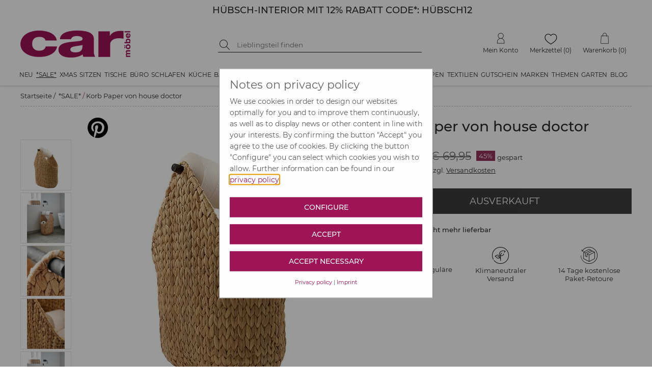

--- FILE ---
content_type: text/html; charset=utf-8
request_url: https://www.car-moebel.de/de/korb-paper-von-house-doctor--695-244351
body_size: 136898
content:


<?xml version="1.0" encoding="ISO-8859-1" ?>
<!DOCTYPE html>

<html xmlns="http://www.w3.org/1999/xhtml" xmlns:og="http://opengraphprotocol.org/schema/" data-ng-app="AddMinAngularApp" lang="de">
<head id="ctl00_Head1"><base href="/docs/" /><meta name="google-site-verification" content="HR8t0FXCcyTzNqfBmcwym6ioNdq6quraB0MaGtAI4Jk" /><meta name="format-detection" content="telephone=no" /><link rel="preconnect" href="https://www.google.com" /><link rel="preconnect" href="https://ssl.gstatic.com" /><link rel="preconnect" href="https://apis.google.com" /><link rel="preconnect" href="https://www.googletagmanager.com" /><script src="../addcompressed/a__fcabbb2e05017c99f7415d17fc791097d5280d97.js" type="text/javascript"></script><link rel="stylesheet" type="text/css" href="addcsscompressed__3e40bb27102b43111f7dc4e2862674830a12c9f0.css"  /><link rel="preconnect" href="https://www.google-analytics.com" /><meta http-equiv="Content-Type" content="text/html; charset=ISO-8859-1" /><meta http-equiv="X-UA-Compatible" content="IE=Edge" /><meta name="theme-color" content="#FFFFFF" /><meta id="ctl00_viewport" name="viewport" content="width=device-width,initial-scale=1" /><link rel="stylesheet" type="text/css" href="/docs/CookieOptIn/cookieOptIn.min.css" /><meta http-equiv="pragma" content="Public" /><meta http-equiv="pragma" content="Public" /><meta name="GENERATOR" content="add.min Version 6.81" /><meta name="ProgId" content="Content Management Sytem: add.min  Website: www.addmin.de" /><meta property="og:site_name" content="car Möbel" name="ogSiteName" /><meta property="og:title" content="Korb Paper von house doctor" name="ogTitle"></meta><meta property="og:description" content="Wohlige und&amp;nbsp;angenehme Stimmung&amp;nbsp;im Badezimmer? Dann brauchst du unbedingt den Korb Paper von house doctor -&amp;nbsp;denn es kommt auf jedes noch so kleine Detail an. Mit dem Toilettenpapierhalter Paper erh&amp;auml;ltst du nicht nur einen praktischen Gebrauchsgegenstand, sondern auch ein &amp;uuml;beraus stylishes Deko-Objekt. F&amp;uuml;lle den Korb mit einigen Rollen Toilettenpapier und stecke eine auf den Holzgriff und schon ist der h&amp;uuml;bsche Korb einsatzbereit. Paper ist eine gute Alternative zu Toilettenpapierhaltern die man an der Wand anbringen muss und Dank des praktischen Griffs kannst du ihn jederzeit m&amp;uuml;helos umstellen. Mit seinen handgeflochtenen Wasserhyazinthen sorgt er in deinem Badezimmer f&amp;uuml;r einen warmen und nat&amp;uuml;rlichen Look, der Stahldrahtrahmen f&amp;uuml;r den n&amp;ouml;tigen Halt. Kombiniere ihn mit anderen K&amp;ouml;rben und zaubere dir ein Badezimmer, in dem alles perfekt zusammenpasst. Wir w&amp;uuml;nschen viel Spa&amp;szlig; beim Dekorieren mit dem Korb Paper von house doctor." name="ogDescription"></meta><meta property="og:type" content="product" name="ogType"></meta><meta property="og:url" content="HDKB262240301" name="ogUrl"></meta><meta property="og:image" content="https://www.car-moebel.de/docs/artikelbilder/org_244351.jpg" name="ogImage"></meta><meta id="ogImageSecure" property="og:image:secure_url" name="ogImageSecure" content="https://www.car-moebel.de/docs/artikelbilder/org_244351.jpg"></meta><meta property="og:image:type" content="image/jpeg" /><meta property="og:image:width" content="580" name="ogImageWidth" /><meta property="og:image:height" content="760" name="ogImageHeight" />              
<script type="application/ld+json">{"gtin":"5707644784567","offers":{"@type":"Offer","priceCurrency":"EUR","price":38.6,"url":"HDKB262240301"},"width":{"@type":"QuantitativeValue","value":24,"unitCode":"CMT"},"brand":"HOUSE DOCTOR","@type":"product","url":"HDKB262240301","sku":"HDKB262240301","name":"Korb Paper von house doctor","@context":"http://www.schema.org","weight":{"@type":"QuantitativeValue","value":"1,1","unitCode":"KGM"},"image":"https://www.car-moebel.de/artikelbilder/org_244351.jpg","description":"Wohlige und angenehme Stimmung im Badezimmer? Dann brauchst du unbedingt den Korb Paper von house doctor - denn es kommt auf jedes noch so kleine Detail an. Mit dem Toilettenpapierhalter Paper erhältst du nicht nur einen praktischen Gebrauchsgegenstand, sondern auch ein überaus stylishes Deko-Objekt. Fülle den Korb mit einigen Rollen Toilettenpapier und stecke eine auf den Holzgriff und schon ist der hübsche Korb einsatzbereit. Paper ist eine gute Alternative zu Toilettenpapierhaltern die man an der Wand anbringen muss und Dank des praktischen Griffs kannst du ihn jederzeit mühelos umstellen. Mit seinen handgeflochtenen Wasserhyazinthen sorgt er in deinem Badezimmer für einen warmen und natürlichen Look, der Stahldrahtrahmen für den nötigen Halt. Kombiniere ihn mit anderen Körben und zaubere dir ein Badezimmer, in dem alles perfekt zusammenpasst. Wir wünschen viel Spaß beim Dekorieren mit dem Korb Paper von house doctor.Details:aus Wasserhyazinthe geflochtenfürs Badezimmer 50 x 35 x 24 cmhandgemacht","depth":{"@type":"QuantitativeValue","value":35,"unitCode":"CMT"},"height":{"@type":"QuantitativeValue","value":50,"unitCode":"CMT"}}</script><meta name="Description" content="Korb Paper von house doctor &amp;#9733; Kundenbewertung &quot;Sehr gut&quot; &amp;#9733; 12&amp;percnt; Rabatt für Neukunden &amp;#9733; Schnell verschickt &amp;#9733; Günstig bei car-Moebel.de" /><meta name="keywords" content=" " /><link rel="canonical" href="HDKB262240301" /><title>Korb Paper von house doctor | car möbel
</title></head>





<body id="ctl00_bd" style="margin-top: 0;" class=" notabc bannerja countdowntimernein noabc">
   <script type="text/javascript">
       function lazyJS(sid,att,time) {
            setTimeout(function () {
                node = document.getElementById(sid);
                var parentElemt = node.parentElement;
                var newElement = node.cloneNode(true);
                newElement.setAttribute("src", newElement.getAttribute(att));
                parentElemt.replaceChild(newElement, node);
            }, time)
       }
   </script>
    
    <!-- Cookie Optin -->
    <script src="/docs/CookieOptIn/cookieOptIn.js"></script>

    <nav class="skiplinks" aria-label="Sprunglinks">
      <a href="#div_content" onclick="skipLink(event, ['div_container_index','divGlobCon','div_para_home_container','div_container_shop_order','at_rechteSpalte', 'div_container_shop_cart'])">Zum Inhalt springen</a>
      <a href="#div_megamenu" onclick="skipLink(event, ['div_megamenu'])">Zur Hauptnavigation springen</a>
      <a href="#hdinput" onclick="skipLink(event, ['hdinput'])">Zur Suche springen</a>
    </nav>

    <form method="post" action="goto.aspx" id="form_goto">
        <input type="hidden" value="" name="ipt_goto_url" id="ipt_goto_url" />
    </form>
    <input name="ctl00$ipth_nldiscountvalue" type="hidden" id="ctl00_ipth_nldiscountvalue" class="ipth_nldiscountvalue" value="12%" />
    <div class="div_mask"></div>
    <form name="aspnetForm" method="post" action="./shop.aspx?domid=1087&amp;id=38013&amp;sp=D&amp;cid=695&amp;aid=244351" id="aspnetForm">
<div>
<input type="hidden" name="__VIEWSTATE" id="__VIEWSTATE" value="YVHW3OctFsRYBlvhubioJmNKaOhqd5lqlR5qxAItWdtqN4Xmmv47zRJu8jGNctz6fXZ8QMfa9f5bnEiQWNW7jlxBh/89IE0X652C4vKKgWJjxifXMTbOSKEIBRAuv8X8H4SaZXrls7Tg80PcZ+6w6P3VCqVBWFXD911Sg4zsgvefpf6aW57iWU5WikWnLgrwPCNHOXf/8NgDhWUjYkiO5vxmh6o7MbeueL+Lu/ektyHaKLG77nLYNq5OFM+MDrL1bYg/n6xIFRjNHjI7oezjxB1Gs1TWemVealNKrS9Pc/kXa7KSv/WN4QMm+l1HON4CpJhiECCSd9RM4fPjK/JjsTEGHysXk5uYYWNN3LpnMNLB1ixxOtP4UHG6gY9RpbmK84vAP0/lbfCZuUgIFmwICibvR3embCa8dX8FTbYsG8nP/X1IJpobeno9jrDQaNYLFVj7xeM/4E73RRP9dVTsDvoq+BdM0i6EL0uhK/pWDodQ9AhxDu8E/3vLdxYR7i9fptVP4eZMUJ8Y0STbCajzU64A8hOCoj4F7doL6UYCacfwinQIwtYa0qT6xgeF7OIA2SLfl6+uMCRBKcLV/e688GzLs5Pkp7XwF2kJD2w+JAjCJ03VXvbz1aFPlFKHYlR4nrQ2Eu53sNt7ysp4tNzETQ04Ml+sym0MhLSSWY0xwbrB1czxYu8dae+Sd/mIronyC40CGTvcBRis2mpzsOdAHrxwM6ZX+vt2icjdsdq5ySbzpnbWq/QTIlbdksB33jfHNANuX4T5TrBDjcy5m9vXSSqpTR52DlW6c+5yq2uE/0VzsKcQZDu4uJjfznf4+zy4PxPMW6QXWT1g3HBrrpgFQVBVVf8pFzN0GRWokstNsWAVOSZBkS3YquJD5FooscEYLorVw/KNQm+upa4BRB+ccbzYcWkB1pFnYiMdyessglM7rVebkVlDqWfCW0sJ7C4V9zKsSF0WYaH8Avh/xBp2JRgCejF7z2CdKlDo+69FR/rrFAE5aNYU91p62pE8UwkENgKbT9MsMI/qR8DdYJGtOSk461St7dnrLIsVfnUiDvbo8BPodcBxtHES6a3EmQbH5padiZQa/sATYVW/2zBi18t1Hi1obRTLQw3bTFmAZbjBBlteN8ghmfu7CcGpq+w0EdyTjUQObMRhTrfPmcW2MtxwoKipHOxuMr1vIsW9u2tdYpPYdV6xK8PrW4PWvKfQ1PkmJns+RUz2ow7Nxnprm5RhiqvgUjVcYJTxlF4IOkpyXB08Mc3po5wKl+sKfJELWZi6EtwcUQgWAGG/y4BbkpLf1iCs37eWvWRKYZ8fZtAWSt+Ay2N6e3deBNFA2UV+pM3l+XPAk4ksuDnDCLWmU2D/MIARgABMk7wfjWD7+kQMs5kzDFnHU0x970haTpAmH0SkMcEFbxeguLSnAfGY/[base64]/i8sAFIDKeHWIO7hn+9H2UMA36NfAhUzUFzAtSuv0ToiLNW20mixvIw1ksxv+++7RDlhhgr6cfNGpQ89ETzYVmuoUbYAXu/5Dfc+ejkchw2sM9QJp3EzdOx7KvP9p2O0pqBqBe1tuuaiEI5i50vc5xHg0U37sgsRPbnmYFgiF/YynbGIpQm4vHpfklhBH/f/xMlk3TO8S+sl4YHlZekssCvt6MYVEL4LRsHRePLzmBhz+Ep7kue1Etb7KYvDTC33ofYdWGlnyqXoYm4WDRrG0kgKObEs8KnEG/XmyRTAnwMFdjNHBfrk/e09PM8lwZtWbdzJkPR7HAvaqaUcS93K6S8zLgW7my6o/xcWZlsLpe4MYqBCtaGyrvGek+pWEMkJRFswljYBfKQOc9XoWqhd4H8GnM6P2OQnvnzpXe4/YQB19OcnK4JyWfkIRzEXVEXn+CJ2qxCFuzO6R/0XRYQASibKLK2KpYg9kevjuN3GJTxEZRqdv8CUXmQ33ToF5oPmcqE/PrKRzu6pH97OG1c38vIOjhO8lQm7bvy355Mwg8CNx2kPgaTC4bov/+ux2MC/b2zc7IMSYBMKhjOv+8rEOFGeZOACtAn0uguJnIQEvGuWbws2mIEe7qlh8qhFeZ00sIVN4uZAssXD4I0JW/MVj75WuRyopcPOZ2WUimLPcReR7MyrKPWEbIonbzALPPW/lal1Q+u4px6Qyfa15SIbuBMKO9FnepB1RQ+8quiqz7Dxs6q7I0rqagROjhgEloB1XmtZmK9dngc8qvv3ktDqPV///XtPGdUrXlmYny5MEnTJo2Zom/[base64]/yeDoRSLeot2Mk10+Gyq+wg0cRS9eFs011T7NvInsxz1lWG1JUnCBf1o9rrqPZY4/q+e6p1RUAm/UBGzKSGdkkvt3JzR8RFd+9kPbOKqOeENMT54OK7WmyOkZznmluNcK3iLL9kUyLHLpJUunPTtaa2uqSzr1dQ/weCucdLnVN13O5ctvApRRWWNEu5Kj36yG5WnJRaEgwAOVYwzLXBvlG01uILLkloq4zP7dwm5twi7kYpExIM4ziwwrOTgfupa3wKXa8C1jujsely+YtXW9Zq4tW9XBLJCue3DdOj/eHaHjD0X3BIzV6Q1VHSh7XFE7EFzY63naS8H6p4Xx8T39vsd/PgHdgxuV9/CT9ywTphI2syCKD/t/LrcxEcbPqQSSSViaNNjkoLIECPEbBd7u8ZUYOWY2Wnv7c53HFzYCZVmSRBCtQVLnBbfcyrRBddkq/jmg2FXLX1cLrNmBJ7TWWbh6OJxvCzcUoJzWaN98V3tLNcccYasseiqkEz1mje35NeI3FQlbDnKI25b35JDNeJ0AB4+hXTDgecsE5LHX1trqrMs3h7XxghMeYN6Dokdj+FYC397cd0Qp4jL0h6owai3vOLsLT/SASQVwfjucbQTQiLNg77719Do9kS4amAYlC4X/jQ+QYAnz4EFKmcxCXvCDbTM7AXrZYoOhp5G3+FBckZ99ZmZsPgFteoTsEj7QX7UURJnWwcX9uQcWUd4VD1Ddtn+xfQxE4XDaPFofzliseTkum7nq0YxEXrJRX6CqwZFs1yO5CZhXd88jzWFgN9Wl/8Q0iOss+0uaVDcM8bBAi5Abu2veq/1aXb/chJLYDGJs3Yvt+gOkDgtAXu92sFSreKychrF4+nHvJEqIFsSmC0G0TsEHHTWZ+Rzjp74BuUZly4nw0rVgWXgc/2SmfEZMgT5g+hpL523c7xslN9QjqGhghCLeiQc/5d/3HAKrQcE2L4LDxBftWzNXtz6JBQdx8DizW1HhDEFmnAlFCw1xKhqJ/LA8xFsjPeZpioEZB4XQPlX/3uIA6fO0UMeQpRbJQ4dc9z/4IF/ljiCmpp5vtMjhEvun7StE+s6i8QwjaPM+94/7RQOH9VAfIbM3c/mNqdhkfEjQ6ERyrOICa9JfOqcvrMq+eP/V/rKXtZ0GdZ80zCj0DIYTpzqpRAjKJvI7WmSqMuVxBnY50Vvi49y277hcSb3gOgju7tjvAXSQcU8wcuKCJIwSeComoe7AqzITYSLIelqYeSBzjqsesAWJieCx2Bxt5C9iM67ZQliUzkFDasUhMcILnhMhr1gqJdLK2/zWidYcaabgHcKBFK/7g2i8OlwZ1WUgIZ17+ql47tOMLhjc3fAFd1iZ6UbGdmkvKQhPq2Lej9nUnDCeSYePvjqtla+Z5LA67/sD2inatUuC+MxCobPtU9hzlVoraZnn5SCCIuIkEkWdKCb+Cye48DQ49LMMMcjc9pNYuuyKiEIBE9MPNQJ5aCsEFV4gT+5jit8Q6sZbrAmJPCVgmwzOfZhII5gTb9oW/QSxXYxvZmGCdn0coTQEK+G2BBFXp3xGkyeS8TxS5yvlTVQjDxh0lleYX6wEFPTZDzv0Vp4UIPe2u/Unickz1S4LKTyj+/lAClKGdlNs/xgEQSV7Oh3wD/sFKW7bCzB+va8G+CidL3U6M/M2JYVODcjyEwaGWuRFEElnX7pjYN37L4GxbVa23DhGMXg8+YnwRhZxHb5WvhHJKUebpWpbQrgK18+v9RZG7pCm6xtG4EeC8sLcTS4LOMkaOKQvdwjbCIo3mSBmegDdCquD1vwOBG4P3Sr5LhLfSt99WIxre63EcZdyK4qoGsuPevRgkyEDnecjRqlCWIiB3Lh3O/wo3OZx35ETjDyt/V4PQPJmDKULQ5Qeqsf7/jrJxerkZ4p+4p+90U6FQd7S5c1UZXw0rLxE9TiPwKAg2fMuxk30+TmneDE3vJiYurO31vn8YDfYDxMoci8VDs++l5uEyeQPHQY5fq8XrxOIE+6HOmrYSGJXDfVo375UC2M+uHz+sNlPMSVeW48WVFZNdEYHPH8/r4AXS4hEPXCT7e8yszFmyywKxX+Z1NbskbkHe6gWnPDCl2zJez//U0RWjgy5iv4bbERqgKwrlBSrqX3FNBGPWc0d8mOuueXLalT44L1lYME7LgWk4e6KXNq8neUbgjP4AhyYCWJLohzX9wOxkm2TeoHE7YOC8OGcaPBT+hUp1Q7KaHrsxEpdkrwP+3RMgEXzIaM5rIQWPAyVwYQlSwgl+/E+odnN4FnaEP1ABNRRbbSF/iMQJlTDRL1hw/QDgx+kU65TqTbUhFJOEjs0qRn3A43YfJHEeQ+px/qK/xOw7p6qW6Cf9iZRqEs1rXJo29z/jyw/UKpNIHH3D68lI4AnbPQumEBMHE0K9M9JudI8QW/Ve025fz/[base64]/qJD0/XlTPjZ7RDQ9fVIipRTmAWF/lJB4ZUQBWCjB95ip43pXxnZo5e4tinbNMMwuiJ57DWNDQMV1u5/Pqmx2GSDAGo3oTvwveHh/[base64]/Km72X4NnSVMfdBZAlIRyk5JJ35Mk5NF1usrHjcRe0Spbc+EuYEa3iQqdAq+LOwNTdHavgfdbYbb9CxKhQqbhaXgvzez7piHIAMN+wrj7+pf0ZMdho5Sm74EVf7G8Q2BLv9BnLSxDs5QrocWvktgrKJ/JJchP/SVVzyX0s0RlLe3lzyoiRaIf8bIOQpj3cp9GFj73s08pOiR+SA6jC7jc9T/UBa4IQBHsdvefmS44i6jrQZcKRDrmgaDHfqoxnFoLK4uaim4hZWqrGKNxiyB+0w6Pl1LO4KkHJZG2q5v6rPxI5D6aAJuDbaTXnUD89CzhqlHLROhLi0K/gKCMHOGddmCEFQzMr0QVDIeXx/0u8P9hTzB/EApnUUpx/0AkfmFIWgtwTbQO9czUnqawfgE/1rVv+co+FX/c2Uy0Q0g9UoYeWjjli6ptORWkLDp6gEsQeP1GXj5EnaJKL8y3ED74OGfHGDaPO20BWYDOGe0bJIY/myneZO9Coi8lWkJuNedFqYo3YY5VRvoMsCFNi1HXKLaLzeluQaymjJv15VUYpQOyIMIUNMGQbrTyJ+tf+cQcNM3oquRqF+otSw3XvSEpePQjr9x/cIX0vWQcTEyJvUzUAOn+raPcCrvXaAf+/1B0Tvaj3IReQBC3HBZzpGw1uPp+7eNF/[base64]/OygMleGUgbCTXMhkVfCEKjUAG5bXn+9Rn0o7YJzGjYw9DNRNDsPo/u4saEvAX7JZMiYHMYL1ylywrQaLFRP2CuqsKEj2pY3e9naF8Ekh0P1NxXStcwLHP10NDpHT26nzIYEdpQ+v51fljj1AEWGgeJHqlkjHnCaSKCxbqL08j4eqBiT/XiHknvBYRVuhoK4Q0h13+iKh05129nKcMVuNGsCtxxRCM3q76I79Cohr1okDKszZSRE90mEikYGC/4++wcusvM0wrRd4zwZruNSNyiln1BvMPPfx3l8pgpF767qaMkutHKmOUum5GAJDb301+sd/QFCAiX/BymdPO4lpLpqSJ46qymIws+aX8wPNflX+LoPJYq5FZfMxpXMGtfOeafEf6j8pTtY3gA66qj8cL/0dMFskftW9qByFWB2L0KWiF4IjHP6gFDASmnyiycCvBig8VMS3RTtxpTYDOIrp04ye98WK8p/lfLaZYrmHnp4bqv3ICAxt9A7fvzmHugYhi9uPIKrajVFYpCllUvgZOpZJfNQesyqFMggmPqMNCPYroS/C424fxtpKpwreUVFREm8CjWq/fhKC0BcOvH48XdjAVAx1oiyMy+56trJ193rrdpYu2Q4j/G/GraF8/k/qJlmoQMWTFTq3EG1HmbeJJChueR/UOd5wL74Q8N6u5e7qhrzYIOezCtdxFyl5C1NvlSHRG0UEsaZY/RkFLAjf72k/aFGYXfXLLgQ08RApskemedn5MgdOHuTc7Vsd7oQ0uChexWgXvg4Yfto8tdtrS+rH44lYxGyOmAzka0Et/jjZQxRBM5Xxplzy0CkYsNth2LvVTAyMLTaCaTWffMnlbNyKkBCIh8wuxODu0mpCPEAGYhj1XrXFuLJjQ0bNoLNh4Sa1MUrPR6q+zwuCrTbiDkIwt4N/X7bikd+OO6Ilz0U2AwJc87HE9xvvqwKsZ4qXISrN4XiQEzgJI/+5MV9Wx/Ne1g+gdPXQt8SNdL0ND/m9ADjypIT9SfS+U5YtDJZr3wT+67Fu9JIW6rtq2B0szs/bWL6MvBiUzhcyRm5+rhsihL5TdRunIQLPggmh1KX" />
</div>

<div>

	<input type="hidden" name="__VIEWSTATEGENERATOR" id="__VIEWSTATEGENERATOR" value="99E368C4" />
</div>
        <!-- Google Tag Manager -->
        <script data-cfasync="false" type="text/javascript">
            window.dataLayer = window.dataLayer || [];
            function gtag() { dataLayer.push(arguments); }
            gtag('consent', 'default', {
                'ad_storage': 'denied',
                'analytics_storage': 'denied'
            });
            function consentGranted() {
                gtag('consent', 'update', {
                    'ad_storage': 'granted',
                    'analytics_storage': 'granted'
                });
            }
        </script>
        <script type="text/plain" cookie-consent-kk="coi_googleanalytics">
            consentGranted()
        </script>

        

        <input name="ctl00$surl" type="hidden" id="ctl00_surl" class="surl" value="/de/produktsuche" />
        <script type="text/javascript" src="masterpage.js?v=9.1"></script>
        <script id="ctl00_shop_js_script" type="text/javascript" src="shop2.js?v=9.0"></script>
        
        <span id="ctl00_js_cookiescript"></span>


        <!-- Push Wrapper -->
        
        

        
        <!-- this is for emulating position fixed of the nav -->
        

        <header id="header" class="fixed-header">
            <div id="ctl00_div_banner_mobile" class="div_banner_mobile" style="background-color:#FFFFFF;">
                <div class="div_banner_mobile_inner">
                    <div class="div_bannertop_container">
                        <div id="ctl00_div_editorbanner" class="div_editorbanner"><div style="margin:0px;padding:0px;" class=" banneraddcolumn200"><div><div class="add_min_editor"><h3 style="text-align: center;"><span class="teasertextgrossschwarz">H&Uuml;BSCH-INTERIOR&nbsp;MIT 12% RABATT CODE*: H&Uuml;BSCH12</span></h3></div></div></div></div>
                    </div>
                    <div class="div_countdowntimer_container">
                        <div id="ctl00_div_countdowntimer"></div>
                    </div>
                    
                </div>
            </div>
            
            <div class="hdbanner hdbannerstatic">
                <div class="hdbanner_inner">
                    <button type="button" aria-controls="ctl00_MegaMenu_nav_megamenu" aria-expanded="false" aria-label="Menü öffnen" class="site-nav-toggle"><img alt="Icon für mobile Navigation" src="[data-uri]" srcset="[data-uri] 1x, [data-uri] 2x" width="24" height="24" /></button>
                    <div class="f-left hdcarlogo">
                        <a href="https://www.car-moebel.de">
                            <img width="216" height="53" src="imgv2/carlogoNEU.png" alt="car-möbel" class="carlogo" /></a>
                    </div>
                    <div class="f-left hdbannersuche div_res_hdbannersuche">
                        
                        <div class="f-left hdsuchebtn">
                            <button type="button" onclick="doSearch()" aria-label="Suche starten">

                                <img class="img_suchen_gif" src="[data-uri]" srcset="[data-uri] 1x, [data-uri] 2x" width="20" height="20" alt="Lupe als Suchicon" />
                                
                            </button>
                        </div>
                        <div class="f-left hdinput">
                            <label for="ctl00_shopsearch" class="sr-only">Suche nach Produkten</label>
                            <input name="ctl00$shopsearch" type="search" id="ctl00_shopsearch" placeholder="Lieblingsteil finden" onkeypress="javascript:return onEnterpress(event)" class="hdsucheipt" autocomplete="off" aria-label="Suchbegriff eingeben" />
                        </div>
                        
                        <div class="clear"></div>
                    </div>
                    <div class="f-right hdmetamenu">
                        

                        
                        <div class="f-right hdmenutop hdmenuwk">
                            <a href="/38022/Warenkorb/shop_cart.aspx" id="ctl00_wk_link" title="Warenkorb anzeigen" class="hdmenutop_txt"><span class="span_hdmenutop_icon wk">
                                <img height="22" alt="Warenkorb" src="[data-uri]" srcset="[data-uri] 1x, [data-uri] 2x" /></span><span id="ctl00_span_hdmenutop_text_wk" class="span_hdmenutop_text">Warenkorb</span><span id="ctl00_scardinfo" class="warenkorbinfov2"> (0)</span></a>

                        </div>
                        <div class="f-right hdmenutop hdmenumz">
                            <a href="/de/merkzettel" id="ctl00_a_mz" class="hdmenutop_txt"><span class="span_hdmenutop_icon mz">
                                <img height="22" alt="Merkzettel" src="[data-uri]" srcset="[data-uri] 1x, [data-uri] 2x" /></span><span id="ctl00_span_hdmenutop_text_mz" class="span_hdmenutop_text">Merkzettel</span></a> <span id="ctl00_mzinfo" class="merkzettelinfov2">(0)</span>
                        </div>
                        <div class="f-right hdmenutop hdmenumk">
                            <a href="javascript:popup('../carbh/login2.aspx?sp=D',680,530,'toolbar=0,location=0,directories=0,status=0,menubar=0,scrollbars=1,resizable=1,copyhistory=0','Menuepop')" id="ctl00_a_mk" class="hdmenutop_txt"><span class="span_hdmenutop_icon mk">
                                <img height="22" alt="Mein Konto" src="[data-uri]" srcset="[data-uri] 1x, [data-uri] 2x" /></span><span id="ctl00_span_hdmenutop_text_mk" class="span_hdmenutop_text">Mein Konto</span></a>
                        </div>



                    </div>
                    
                    <div class="res_wk f-right">
                        <a href="/38022/Warenkorb/shop_cart.aspx" id="ctl00_res_a_wk_link" title="Warenkorb anzeigen">
                            <img src="[data-uri]" srcset="[data-uri] 1x, [data-uri] 2x" width="24" height="24" alt="Warenkorb" />
                            <div id="ctl00_res_wk_counter" class="res_wk_counter">0</div>
                        </a>
                    </div>
                    <div class="res_mz f-right">
                        <a href="/de/merkzettel" id="ctl00_res_a_mz_link" title="Merkzettel">
                            <img src="[data-uri]" srcset="[data-uri] 1x, [data-uri] 2x" width="27" height="22" alt="Warenkorb" />
                            <div id="ctl00_res_mz_counter" class="res_mz_counter">0</div>
                        </a>
                    </div>
                    <div class="res_mk f-right">
                        <a href="javascript:popup('../carbh/login2.aspx?sp=D',680,530,'toolbar=0,location=0,directories=0,status=0,menubar=0,scrollbars=1,resizable=1,copyhistory=0','Menuepop')" id="ctl00_res_a_mk_link">
                            <img src="[data-uri]" srcset="[data-uri] 1x, [data-uri] 2x" width="25" height="25" alt="Mein Konto" />
                        </a>
                    </div>
                    <button type="button" class="f-right res_search">
                        <img src="[data-uri]" srcset="[data-uri] 1x, [data-uri] 2x" alt="suchen" width="24" height="24" />
                    </button>
                    <div class="clear"></div>
                </div>
            </div>
            
            <div class="div_megamenu hdshopmenu">
                <nav id="ctl00_MegaMenu_nav_megamenu" class="site-nav clearfix">
    <a href="#" data-id="site-nav-close" role="button" aria-label="Navigation schließen" class="site-nav-close" tabindex="0"></a>
<ul class="menu master-menu"><li class="menu-item"><a href="/de/neu--1599" data-comid="1599">Neu</a><ul class="menu mega-menu"><li data-id="sub-all-articles"><a href="/de/neu--1599">Neu <span class="shop_menuitemcount">(alle Artikel)</span></a></li><li class="menu-item"><a href="/de/moebel-neuheiten--1961" data-comid="1961">Möbel Neuheiten <span class="shop_menuitemcount">(365)</span></a><ul class="menu sub-menu"><li data-id="sub-all-articles"><a href="/de/moebel-neuheiten--1961" data-comid="1961">Möbel Neuheiten <span class="shop_menuitemcount">(alle Artikel)</span></a></li><li><a href="/de/betten--2130" data-comid="2130">Betten (11)</a></li><li><a href="/de/kommoden--2131" data-comid="2131">Kommoden (24)</a></li><li><a href="/de/moebel-in-15-farben--2103" data-comid="2103">Möbel in 15 Farben (75)</a></li><li><a href="/de/regale--2132" data-comid="2132">Regale (56)</a></li><li><a href="/de/tische--2135" data-comid="2135">Tische (78)</a></li><li><a href="/de/schraenke--2133" data-comid="2133">Schränke (38)</a></li><li><a href="/de/sitzmoebel--2134" data-comid="2134">Sitzmöbel (83)</a></li></ul></li><li class="menu-item"><a href="/de/neue-deko--1958" data-comid="1958">Neue Deko <span class="shop_menuitemcount">(496)</span></a><ul class="menu sub-menu"><li data-id="sub-all-articles"><a href="/de/neue-deko--1958" data-comid="1958">Neue Deko <span class="shop_menuitemcount">(alle Artikel)</span></a></li><li><a href="/de/aufbewahrung--2136" data-comid="2136">Aufbewahrung (52)</a></li><li><a href="/de/beschlaegeleisten--2137" data-comid="2137">Beschläge/Leisten (36)</a></li><li><a href="/de/geschirrbesteck--2138" data-comid="2138">Geschirr/Besteck (136)</a></li><li><a href="/de/glaswaren--2139" data-comid="2139">Glaswaren (37)</a></li><li><a href="/de/kerzen-halter-windlichter--2140" data-comid="2140">Kerzen, Halter, Windlichter (38)</a></li><li><a href="/de/kuechenhelfer--2141" data-comid="2141">Küchenhelfer (53)</a></li><li><a href="/de/spiegelbilder--2142" data-comid="2142">Spiegel/Bilder (32)</a></li><li><a href="/de/wohndeko--2143" data-comid="2143">Wohndeko (112)</a></li></ul></li><li class="menu-item"><a href="/de/wohntextilien--1962" data-comid="1962">Wohntextilien <span class="shop_menuitemcount">(126)</span></a><ul class="menu sub-menu"><li data-id="sub-all-articles"><a href="/de/wohntextilien--1962" data-comid="1962">Wohntextilien <span class="shop_menuitemcount">(alle Artikel)</span></a></li><li><a href="/de/bad-kuechentextilien--2152" data-comid="2152">Bad-, Küchentextilien (18)</a></li><li><a href="/de/decken-bettwaesche--2153" data-comid="2153">Decken, Bettwäsche (37)</a></li><li><a href="/de/kissen--2154" data-comid="2154">Kissen (38)</a></li><li><a href="/de/teppiche--2155" data-comid="2155">Teppiche (33)</a></li></ul></li><li class="menu-item"><a href="/de/neue-leuchten--1960" data-comid="1960">Neue Leuchten <span class="shop_menuitemcount">(73)</span></a><ul class="menu sub-menu"><li data-id="sub-all-articles"><a href="/de/neue-leuchten--1960" data-comid="1960">Neue Leuchten <span class="shop_menuitemcount">(alle Artikel)</span></a></li><li><a href="/de/haengeleuchten--2148" data-comid="2148">Hängeleuchten (21)</a></li><li><a href="/de/stehleuchten--2149" data-comid="2149">Stehleuchten (6)</a></li><li><a href="/de/tischleuchten--2150" data-comid="2150">Tischleuchten (34)</a></li><li><a href="/de/wandleuchten--2151" data-comid="2151">Wandleuchten (12)</a></li></ul></li><li class="menu-item" data-id="min-height"><a href="/de/neues-fuer-kinder--1959" data-comid="1959">Neues f. Kinder <span class="shop_menuitemcount">(96)</span></a><ul class="menu sub-menu"><li data-id="sub-all-articles"><a href="/de/neues-fuer-kinder--1959" data-comid="1959">Neues f. Kinder <span class="shop_menuitemcount">(alle Artikel)</span></a></li><li><a href="/de/kinderzimmerdeko--2144" data-comid="2144">Kinderzimmerdeko (41)</a></li><li><a href="/de/kindermoebel--2145" data-comid="2145">Kindermöbel (30)</a></li><li><a href="/de/spielzeug--2146" data-comid="2146">Spielzeug (12)</a></li><li><a href="/de/textilien--2147" data-comid="2147">Textilien (13)</a></li></ul></li></ul></li><li class="menu-item"><a href="/de/sale--695" data-comid="695">*SALE*</a><ul class="menu mega-menu"><li data-id="sub-all-articles"><a href="/de/sale--695">*SALE* <span class="shop_menuitemcount">(alle Artikel)</span></a></li><li class="menu-item"><a href="/de/wohnen-sale--2078" data-comid="2078">Wohnen SALE <span class="shop_menuitemcount">(437)</span></a><ul class="menu sub-menu"><li data-id="sub-all-articles"><a href="/de/wohnen-sale--2078" data-comid="2078">Wohnen SALE <span class="shop_menuitemcount">(alle Artikel)</span></a></li><li><a href="/de/betten--2123" data-comid="2123">Betten (6)</a></li><li><a href="/de/gartenmoebel--2124" data-comid="2124">Gartenmöbel (10)</a></li><li><a href="/de/kommoden--2125" data-comid="2125">Kommoden (9)</a></li><li><a href="/de/lampen-sale--1388" data-comid="1388">Lampen SALE  (96)</a></li><li><a href="/de/regale--2126" data-comid="2126">Regale (48)</a></li><li><a href="/de/schraenke--2127" data-comid="2127">Schränke (20)</a></li><li><a href="/de/sitzmoebel--1246" data-comid="1246">Sitzmöbel (66)</a></li><li><a href="/de/tische--2128" data-comid="2128">Tische (57)</a></li><li><a href="/de/moebel-lagerverkauf--1125" data-comid="1125">Möbel Lagerverkauf (125)</a></li></ul></li><li class="menu-item"><a href="/de/accessoires-sale--937" data-comid="937">Accessoires SALE  <span class="shop_menuitemcount">(615)</span></a><ul class="menu sub-menu"><li data-id="sub-all-articles"><a href="/de/accessoires-sale--937" data-comid="937">Accessoires SALE  <span class="shop_menuitemcount">(alle Artikel)</span></a></li><li><a href="/de/aufbewahrung-sale--1919" data-comid="1919">Aufbewahrung (86)</a></li><li><a href="/de/beschlaegeleisten--2129" data-comid="2129">Beschläge/Leisten (63)</a></li><li><a href="/de/besteck-sale--1947" data-comid="1947">Besteck (7)</a></li><li><a href="/de/geschirr-sale--1948" data-comid="1948">Geschirr (94)</a></li><li><a href="/de/glaswaren-sale--1949" data-comid="1949">Glaswaren (45)</a></li><li><a href="/de/kerzen-halter-windlichter--1922" data-comid="1922">Kerzen, Halter, Windlichter (77)</a></li><li><a href="/de/kuechenhelfer-sale--1950" data-comid="1950">Küchenhelfer (68)</a></li><li><a href="/de/wanddeko-sale--1921" data-comid="1921">Wanddeko (72)</a></li><li><a href="/de/wohndeko-sale--1923" data-comid="1923">Wohndeko (74)</a></li><li><a href="/de/xmas--2122" data-comid="2122">XMAS (29)</a></li></ul></li><li class="menu-item"><a href="/de/wohntextilien-sale--1236" data-comid="1236">Wohntextilien SALE  <span class="shop_menuitemcount">(109)</span></a><ul class="menu sub-menu"><li data-id="sub-all-articles"><a href="/de/wohntextilien-sale--1236" data-comid="1236">Wohntextilien SALE  <span class="shop_menuitemcount">(alle Artikel)</span></a></li><li><a href="/de/badtextilien--2167" data-comid="2167">Badtextilien (2)</a></li><li><a href="/de/bettwaesche-sale--1937" data-comid="1937">Bettwäsche (9)</a></li><li><a href="/de/decken-sale--1938" data-comid="1938">Decken (20)</a></li><li><a href="/de/kissen-sale--1940" data-comid="1940">Kissen (35)</a></li><li><a href="/de/kuechentextilien-sale--1951" data-comid="1951">Küchentextilien (13)</a></li><li><a href="/de/teppich-sale--1941" data-comid="1941">Teppich (30)</a></li></ul></li><li class="menu-item"><a href="/de/marken-sale--1912" data-comid="1912">Marken SALE <span class="shop_menuitemcount">(583)</span></a><ul class="menu sub-menu"><li data-id="sub-all-articles"><a href="/de/marken-sale--1912" data-comid="1912">Marken SALE <span class="shop_menuitemcount">(alle Artikel)</span></a></li><li><a href="/de/bastion-collection--2104" data-comid="2104">Bastion Collection (23)</a></li><li><a href="/de/bloomingville-sale--1523" data-comid="1523">Bloomingville (34)</a></li><li><a href="/de/de-eekhoorn-sale--1913" data-comid="1913">de Eekhoorn (45)</a></li><li><a href="/de/hk-living-sale--1914" data-comid="1914">HK Living (50)</a></li><li><a href="/de/housedoctor-sale--1318" data-comid="1318">House Doctor (117)</a></li><li><a href="/de/huebsch-interior-sale--1915" data-comid="1915">Hübsch Interior (78)</a></li><li><a href="/de/ib-laursen-sale--1916" data-comid="1916">Ib Laursen (85)</a></li><li><a href="/de/madam-stoltz-sale--1917" data-comid="1917">Madam Stoltz (29)</a></li><li><a href="/de/nordal-sale--1918" data-comid="1918">Nordal (59)</a></li><li><a href="/de/nobodinoz--2105" data-comid="2105">Nobodinoz (9)</a></li><li><a href="/de/rice-sale--1319" data-comid="1319">Rice (28)</a></li><li><a href="/de/urbannatureculture--2106" data-comid="2106">UrbanNatureCulture (26)</a></li></ul></li><li class="menu-item" data-id="min-height"><a href="/de/kinder-sale--1387" data-comid="1387">Kinder SALE <span class="shop_menuitemcount">(183)</span></a><ul class="menu sub-menu"><li data-id="sub-all-articles"><a href="/de/kinder-sale--1387" data-comid="1387">Kinder SALE <span class="shop_menuitemcount">(alle Artikel)</span></a></li><li><a href="/de/bettausstattung-sale--1943" data-comid="1943">Bettausstattung (18)</a></li><li><a href="/de/kindermode-sale--936" data-comid="936">Kindermode (78)</a></li><li><a href="/de/kindermoebel-sale--1945" data-comid="1945">Kindermöbel (29)</a></li><li><a href="/de/kinderzimmerdeko-sale--1944" data-comid="1944">Kinderzimmerdeko (42)</a></li><li><a href="/de/spielzeug-sale--1946" data-comid="1946">Spielzeug (16)</a></li></ul></li></ul></li><li class="menu-item"><a href="/de/xmas--2088" data-comid="2088">XMAS</a><ul class="menu mega-menu"><li data-id="sub-all-articles"><a href="/de/xmas--2088">XMAS <span class="shop_menuitemcount">(alle Artikel)</span></a></li><li class="menu-item"><a href="/de/adventskalender--1965" data-comid="1965">Adventskalender <span class="shop_menuitemcount">(22)</span></a></li><li class="menu-item"><a href="/de/weihnachtsdeko--1968" data-comid="1968">Weihnachtsdeko <span class="shop_menuitemcount">(66)</span></a></li><li class="menu-item"><a href="/de/weihnachtsschmuck--1966" data-comid="1966">Baumschmuck <span class="shop_menuitemcount">(13)</span></a></li><li class="menu-item"><a href="/de/windlichter-xmas--1967" data-comid="1967">Kerzen+Leuchter <span class="shop_menuitemcount">(108)</span></a></li><li class="menu-item"><a href="/de/geschenkideen--1957" data-comid="1957">Geschenkideen <span class="shop_menuitemcount">(619)</span></a><ul class="menu sub-menu"><li data-id="sub-all-articles"><a href="/de/geschenkideen--1957" data-comid="1957">Geschenkideen <span class="shop_menuitemcount">(alle Artikel)</span></a></li><li><a href="/de/ideen-bis-25--2179" data-comid="2179">Ideen bis 25&euro; (125)</a></li><li><a href="/de/ideen-bis-50--2121" data-comid="2121">Ideen bis 50&euro; (84)</a></li><li><a href="/de/ideen-bis-100--2120" data-comid="2120">Ideen bis 100&euro; (60)</a></li><li><a href="/de/gutscheine--1528" data-comid="1528">Gutscheine (1)</a></li><li><a href="/de/geschenkideen-kinder--1509" data-comid="1509">Ideen für Kleine (93)</a></li><li data-id="hide-desktop"><a href="/de/geschenkideen-fuer-ihn--1508" data-comid="1508">Ideen für Ihn (92)</a></li><li data-id="hide-desktop"><a href="/de/geschenkideen-fuer-sie--1510" data-comid="1510">Ideen für Sie (164)</a></li><li data-id="hide-mobile"><span data-id="punktpunktpunkt">...</span></li><li data-id="hide-mobile"><a href="/de/geschenkideen--1957">mehr</a></li></ul></li><li class="menu-item"><a href="/de/verpackung--1969" data-comid="1969">Verpackung <span class="shop_menuitemcount">(12)</span></a></li></ul></li><li class="menu-item"><a href="/de/sitzmoebel--686" data-comid="686">Sitzen</a><ul class="menu mega-menu"><li data-id="sub-all-articles"><a href="/de/sitzmoebel--686">Sitzen <span class="shop_menuitemcount">(alle Artikel)</span></a></li><li class="menu-item"><a href="/de/baenke--1134" data-comid="1134">Bänke <span class="shop_menuitemcount">(42)</span></a></li><li class="menu-item"><a href="/de/hocker--1135" data-comid="1135">Hocker <span class="shop_menuitemcount">(57)</span></a></li><li class="menu-item"><a href="/de/sitzkissen--1136" data-comid="1136">Sitzkissen <span class="shop_menuitemcount">(50)</span></a></li><li class="menu-item"><a href="/de/polstermoebel--1137" data-comid="1137">Polstermöbel <span class="shop_menuitemcount">(89)</span></a><ul class="menu sub-menu"><li data-id="sub-all-articles"><a href="/de/polstermoebel--1137" data-comid="1137">Polstermöbel <span class="shop_menuitemcount">(alle Artikel)</span></a></li><li><a href="/de/sessel--1724" data-comid="1724">Sessel (36)</a></li><li><a href="/de/sofa--1725" data-comid="1725">Sofa (53)</a></li></ul></li><li class="menu-item" data-id="min-height"><a href="/de/stuehle--1138" data-comid="1138">Stühle <span class="shop_menuitemcount">(109)</span></a></li></ul></li><li class="menu-item"><a href="/de/tische--685" data-comid="685">Tische</a><ul class="menu mega-menu"><li data-id="sub-all-articles"><a href="/de/tische--685">Tische <span class="shop_menuitemcount">(alle Artikel)</span></a></li><li class="menu-item"><a href="/de/arbeitstische--1145" data-comid="1145">Arbeitstische <span class="shop_menuitemcount">(28)</span></a></li><li class="menu-item"><a href="/de/beistelltische--1146" data-comid="1146">Beistelltische <span class="shop_menuitemcount">(145)</span></a></li><li class="menu-item"><a href="/de/couchtische--1147" data-comid="1147">Couchtische <span class="shop_menuitemcount">(39)</span></a></li><li class="menu-item"><a href="/de/esstische--1148" data-comid="1148">Esstische <span class="shop_menuitemcount">(48)</span></a></li><li class="menu-item"><a href="/de/kaminattrappe--1149" data-comid="1149">Kaminattrappen <span class="shop_menuitemcount">(2)</span></a></li><li class="menu-item"><a href="/de/konsolentische--1150" data-comid="1150">Konsolentische <span class="shop_menuitemcount">(25)</span></a></li><li class="menu-item"><a href="/de/tabletttische--1151" data-comid="1151">Tabletttische <span class="shop_menuitemcount">(3)</span></a></li></ul></li><li class="menu-item"><a href="/de/buero--1464" data-comid="1464">Büro</a><ul class="menu mega-menu"><li data-id="sub-all-articles"><a href="/de/buero--1464">Büro <span class="shop_menuitemcount">(alle Artikel)</span></a></li><li class="menu-item"><a href="/de/bueromoebel--1469" data-comid="1469">Büromöbel <span class="shop_menuitemcount">(131)</span></a><ul class="menu sub-menu"><li data-id="sub-all-articles"><a href="/de/bueromoebel--1469" data-comid="1469">Büromöbel <span class="shop_menuitemcount">(alle Artikel)</span></a></li><li><a href="/de/buecherregale--1750" data-comid="1750">Bücherregale (36)</a></li><li><a href="/de/bueroschraenke--1751" data-comid="1751">Büroschränke (16)</a></li><li><a href="/de/buerostuehle--1754" data-comid="1754">Bürostühle (15)</a></li><li><a href="/de/buerotische--1759" data-comid="1759">Bürotische (28)</a></li><li><a href="/de/raumteiler--1752" data-comid="1752">Raumteiler (3)</a></li><li><a href="/de/schubladenkommode--1753" data-comid="1753">Schubladenkommode (7)</a></li><li><a href="/de/wandboard--1756" data-comid="1756">Wandboard (24)</a></li><li><a href="/de/zeitschriftenhalter--1757" data-comid="1757">Zeitschriftenhalter (2)</a></li></ul></li><li class="menu-item"><a href="/de/arbeitsleuchten--1468" data-comid="1468">Arbeitsleuchten <span class="shop_menuitemcount">(20)</span></a></li><li class="menu-item"><a href="/de/bueroorganisation--1470" data-comid="1470">Büroorganisation <span class="shop_menuitemcount">(129)</span></a><ul class="menu sub-menu"><li data-id="sub-all-articles"><a href="/de/bueroorganisation--1470" data-comid="1470">Büroorganisation <span class="shop_menuitemcount">(alle Artikel)</span></a></li><li><a href="/de/aufbewahrungskoerbe--1467" data-comid="1467">Aufbewahrungskörbe (45)</a></li><li><a href="/de/bueroaccessoires--1465" data-comid="1465">Büroaccessoires (10)</a></li><li><a href="/de/memoboards--1775" data-comid="1775">Memoboards (21)</a></li><li><a href="/de/papier-baender--1471" data-comid="1471">Papier + Bänder (6)</a></li><li><a href="/de/papierkoerbe--1776" data-comid="1776">Papierkörbe (1)</a></li><li><a href="/de/schreibtischzubehoer--1473" data-comid="1473">Schreibtischzubehör (18)</a></li><li><a href="/de/wanduhren-buero--1476" data-comid="1476">Uhren (28)</a></li></ul></li><li class="menu-item"><a href="/de/bilder-schilder--1466" data-comid="1466">Bilder + Schilder <span class="shop_menuitemcount">(55)</span></a></li></ul></li><li class="menu-item"><a href="/de/schlafen--687" data-comid="687">Schlafen</a><ul class="menu mega-menu"><li data-id="sub-all-articles"><a href="/de/schlafen--687">Schlafen <span class="shop_menuitemcount">(alle Artikel)</span></a></li><li class="menu-item"><a href="/de/schlafzimmeraccessoires--1115" data-comid="1115">Accessoires <span class="shop_menuitemcount">(55)</span></a><ul class="menu sub-menu"><li data-id="sub-all-articles"><a href="/de/schlafzimmeraccessoires--1115" data-comid="1115">Accessoires <span class="shop_menuitemcount">(alle Artikel)</span></a></li><li><a href="/de/nachttischlampen--1777" data-comid="1777">Nachttischlampen (10)</a></li><li><a href="/de/ordnungshelfer--1778" data-comid="1778">Ordnungshelfer (12)</a></li><li><a href="/de/schmuckkasten--1779" data-comid="1779">Schmuckkasten (19)</a></li><li><a href="/de/waeschekoerbe--1780" data-comid="1780">Wäschekörbe (4)</a></li><li><a href="/de/wecker--1781" data-comid="1781">Wecker (10)</a></li></ul></li><li class="menu-item"><a href="/de/schlafzimmermoebel--1072" data-comid="1072">Schlafzimmermöbel <span class="shop_menuitemcount">(113)</span></a><ul class="menu sub-menu"><li data-id="sub-all-articles"><a href="/de/schlafzimmermoebel--1072" data-comid="1072">Schlafzimmermöbel <span class="shop_menuitemcount">(alle Artikel)</span></a></li><li><a href="/de/betten--1071" data-comid="1071">Betten (28)</a></li><li><a href="/de/frisiertische--1760" data-comid="1760">Frisiertische (3)</a></li><li><a href="/de/kleiderstaender--1761" data-comid="1761">Kleiderständer (10)</a></li><li><a href="/de/nachttische--1762" data-comid="1762">Nachttische (36)</a></li><li><a href="/de/paravents--1763" data-comid="1763">Paravents (2)</a></li><li><a href="/de/sideboards--1764" data-comid="1764">Sideboards (6)</a></li><li><a href="/de/waescheschraenke--1765" data-comid="1765">Wäscheschränke (28)</a></li></ul></li><li class="menu-item"><a href="/de/schlafzimmertextilien--1073" data-comid="1073">Textilien <span class="shop_menuitemcount">(153)</span></a><ul class="menu sub-menu"><li data-id="sub-all-articles"><a href="/de/schlafzimmertextilien--1073" data-comid="1073">Textilien <span class="shop_menuitemcount">(alle Artikel)</span></a></li><li><a href="/de/bettbezug--1094" data-comid="1094">Bettwäsche (14)</a></li><li><a href="/de/tagesdecken--1095" data-comid="1095">Decken (52)</a></li><li><a href="/de/gardinen-teppiche--1096" data-comid="1096">Gardinen + Teppiche (39)</a></li><li><a href="/de/kopfkissen--1097" data-comid="1097">Kissen (48)</a></li></ul></li></ul></li><li class="menu-item"><a href="/de/kueche--2085" data-comid="2085">Küche</a><ul class="menu mega-menu"><li data-id="sub-all-articles"><a href="/de/kueche--2085">Küche <span class="shop_menuitemcount">(alle Artikel)</span></a></li><li class="menu-item"><a href="/de/kuechenaccessoires--1086" data-comid="1086">Küchenaccessoires <span class="shop_menuitemcount">(312)</span></a><ul class="menu sub-menu"><li data-id="sub-all-articles"><a href="/de/kuechenaccessoires--1086" data-comid="1086">Küchenaccessoires <span class="shop_menuitemcount">(alle Artikel)</span></a></li><li><a href="/de/abfalleimer--1803" data-comid="1803">Abfalleimer (4)</a></li><li><a href="/de/geschirrtuecher--1811" data-comid="1811">Geschirrtücher (13)</a></li><li><a href="/de/backutensilien--1804" data-comid="1804">Backutensilien (3)</a></li><li><a href="/de/einkaufstaschen--1364" data-comid="1364">Einkaufstaschen (5)</a></li><li><a href="/de/kuechenhelfer--1805" data-comid="1805">Küchenhelfer (203)</a></li><li><a href="/de/partygeschirr--1806" data-comid="1806">Partygeschirr (12)</a></li><li><a href="/de/platzsets--1812" data-comid="1812">Platzsets (4)</a></li><li><a href="/de/servietten--1813" data-comid="1813">Servietten (19)</a></li><li><a href="/de/serviertabletts--1369" data-comid="1369">Serviertabletts (40)</a></li><li><a href="/de/thermoskannen--1807" data-comid="1807">Thermoskannen (7)</a></li><li><a href="/de/tischdecken--1814" data-comid="1814">Tischdecken (2)</a></li></ul></li><li class="menu-item"><a href="/de/kuechenaufbewahrung--1166" data-comid="1166">Aufbewahrung <span class="shop_menuitemcount">(66)</span></a><ul class="menu sub-menu"><li data-id="sub-all-articles"><a href="/de/kuechenaufbewahrung--1166" data-comid="1166">Aufbewahrung <span class="shop_menuitemcount">(alle Artikel)</span></a></li><li><a href="/de/besteckaufbewahrung--1808" data-comid="1808">Besteckaufbewahrung (3)</a></li><li><a href="/de/glasbehaelter--1365" data-comid="1365">Glasbehälter (26)</a></li><li><a href="/de/vorratsbehaelter--1810" data-comid="1810">Vorratsbehälter (37)</a></li></ul></li><li class="menu-item"><a href="/de/gedeckter-tisch--1802" data-comid="1802">Gedeckter Tisch <span class="shop_menuitemcount">(372)</span></a><ul class="menu sub-menu"><li data-id="sub-all-articles"><a href="/de/gedeckter-tisch--1802" data-comid="1802">Gedeckter Tisch <span class="shop_menuitemcount">(alle Artikel)</span></a></li><li><a href="/de/besteck--1087" data-comid="1087">Besteck (28)</a></li><li><a href="/de/geschirr--1815" data-comid="1815">Geschirr (254)</a></li><li><a href="/de/holzteller--1368" data-comid="1368">Holzteller, -schalen (33)</a></li><li><a href="/de/melamingeschirr--1463" data-comid="1463">Melamingeschirr (11)</a></li><li><a href="/de/trinkglaeser--1366" data-comid="1366">Trinkgläser (46)</a></li></ul></li><li class="menu-item"><a href="/de/geschirrmarken--1088" data-comid="1088">Geschirrmarken <span class="shop_menuitemcount">(297)</span></a><ul class="menu sub-menu"><li data-id="sub-all-articles"><a href="/de/geschirrmarken--1088" data-comid="1088">Geschirrmarken <span class="shop_menuitemcount">(alle Artikel)</span></a></li><li><a href="/de/bastion-collections--1990" data-comid="1990">Bastion Collections (80)</a></li><li><a href="/de/bloomingville-geschirr--2117" data-comid="2117">Bloomingville (13)</a></li><li><a href="/de/bungalow--2118" data-comid="2118">Bungalow (5)</a></li><li><a href="/de/costa-nova--2083" data-comid="2083">Costa Nova (26)</a></li><li><a href="/de/giftcompany--2119" data-comid="2119">Giftcompany (10)</a></li><li><a href="/de/hk-living-geschirr--1697" data-comid="1697">HK Living (72)</a></li><li><a href="/de/house-doctor--1992" data-comid="1992">House doctor (22)</a></li><li><a href="/de/ib-laursen-geschirr--1356" data-comid="1356">IB-Laursen (9)</a></li><li><a href="/de/unc-geschirr--1663" data-comid="1663">UNC (21)</a></li><li><a href="/de/markengeschirr--1696" data-comid="1696">Weitere Marken (39)</a></li></ul></li><li class="menu-item" data-id="min-height"><a href="/de/kuechenmoebel--1092" data-comid="1092">Küchenmöbel <span class="shop_menuitemcount">(177)</span></a><ul class="menu sub-menu"><li data-id="sub-all-articles"><a href="/de/kuechenmoebel--1092" data-comid="1092">Küchenmöbel <span class="shop_menuitemcount">(alle Artikel)</span></a></li><li><a href="/de/anrichten--1767" data-comid="1767">Anrichten (10)</a></li><li><a href="/de/barhocker--1768" data-comid="1768">Barhocker (6)</a></li><li><a href="/de/buffetschraenke--1769" data-comid="1769">Buffetschränke (9)</a></li><li><a href="/de/geschirrschraenke--1770" data-comid="1770">Geschirrschränke (24)</a></li><li><a href="/de/kuechenregale--1771" data-comid="1771">Küchenregale (81)</a></li><li><a href="/de/kuechentische--1773" data-comid="1773">Küchentische (40)</a></li><li><a href="/de/teewagen--1772" data-comid="1772">Teewagen (5)</a></li><li><a href="/de/weinregale--1774" data-comid="1774">Weinregale (2)</a></li></ul></li></ul></li><li class="menu-item"><a href="/de/bad--1320" data-comid="1320">Bad</a><ul class="menu mega-menu"><li data-id="sub-all-articles"><a href="/de/bad--1320">Bad <span class="shop_menuitemcount">(alle Artikel)</span></a></li><li class="menu-item"><a href="/de/badaccessoires--1337" data-comid="1337">Badaccessoires <span class="shop_menuitemcount">(150)</span></a><ul class="menu sub-menu"><li data-id="sub-all-articles"><a href="/de/badaccessoires--1337" data-comid="1337">Badaccessoires <span class="shop_menuitemcount">(alle Artikel)</span></a></li><li><a href="/de/badaufbewahrung--1373" data-comid="1373">Badaufbewahrung (70)</a></li><li><a href="/de/badzubehoer--1820" data-comid="1820">Badzubehör (42)</a></li><li><a href="/de/schmuckaufbewahrung--1818" data-comid="1818">Schmuckaufbewahrung (27)</a></li><li><a href="/de/waeschesammler--1819" data-comid="1819">Wäschesammler (11)</a></li></ul></li><li class="menu-item"><a href="/de/badmoebel--1339" data-comid="1339">Badmöbel <span class="shop_menuitemcount">(175)</span></a><ul class="menu sub-menu"><li data-id="sub-all-articles"><a href="/de/badmoebel--1339" data-comid="1339">Badmöbel <span class="shop_menuitemcount">(alle Artikel)</span></a></li><li><a href="/de/badgarderobe--1338" data-comid="1338">Badgarderobe (56)</a></li><li><a href="/de/badhocker--1742" data-comid="1742">Badhocker (11)</a></li><li><a href="/de/badkommode--1743" data-comid="1743">Badkommode (5)</a></li><li><a href="/de/badregale--1744" data-comid="1744">Badregale (61)</a></li><li><a href="/de/badschraenke--1745" data-comid="1745">Badschränke (8)</a></li><li><a href="/de/handtuchhalter--1746" data-comid="1746">Handtuchhalter (21)</a></li><li><a href="/de/haengeregale--1747" data-comid="1747">Hängeregale (8)</a></li><li><a href="/de/schminktische--1748" data-comid="1748">Schminktische (2)</a></li><li><a href="/de/waschtische--1749" data-comid="1749">Waschtische (3)</a></li></ul></li><li class="menu-item"><a href="/de/badspiegel--1340" data-comid="1340">Badspiegel <span class="shop_menuitemcount">(40)</span></a></li><li class="menu-item"><a href="/de/badtextilien--1341" data-comid="1341">Badtextilien <span class="shop_menuitemcount">(20)</span></a><ul class="menu sub-menu"><li data-id="sub-all-articles"><a href="/de/badtextilien--1341" data-comid="1341">Badtextilien <span class="shop_menuitemcount">(alle Artikel)</span></a></li><li><a href="/de/duschmatten--1343" data-comid="1343">Duschmatten (13)</a></li><li><a href="/de/duschtuch--1344" data-comid="1344">Handtücher (7)</a></li></ul></li></ul></li><li class="menu-item"><a href="/de/flur--1345" data-comid="1345">Flur</a><ul class="menu mega-menu"><li data-id="sub-all-articles"><a href="/de/flur--1345">Flur <span class="shop_menuitemcount">(alle Artikel)</span></a></li><li class="menu-item"><a href="/de/accessoires-fuer-den-flur--1346" data-comid="1346">Accessoires <span class="shop_menuitemcount">(48)</span></a><ul class="menu sub-menu"><li data-id="sub-all-articles"><a href="/de/accessoires-fuer-den-flur--1346" data-comid="1346">Accessoires <span class="shop_menuitemcount">(alle Artikel)</span></a></li><li><a href="/de/aufbewahrungskisten--1821" data-comid="1821">Aufbewahrungskisten (23)</a></li><li><a href="/de/fussabtreter--1822" data-comid="1822">Fußabtreter (21)</a></li><li><a href="/de/schuesselaufbewahrung--1824" data-comid="1824">Schlüsselaufbewahrung (4)</a></li></ul></li><li class="menu-item"><a href="/de/flurmoebel--1348" data-comid="1348">Flurmöbel <span class="shop_menuitemcount">(209)</span></a><ul class="menu sub-menu"><li data-id="sub-all-articles"><a href="/de/flurmoebel--1348" data-comid="1348">Flurmöbel <span class="shop_menuitemcount">(alle Artikel)</span></a></li><li><a href="/de/anlehnregale--1733" data-comid="1733">Anlehnregale (4)</a></li><li><a href="/de/flurkommoden--1734" data-comid="1734">Flurkommoden (11)</a></li><li><a href="/de/flurschraenke--1735" data-comid="1735">Flurschränke (12)</a></li><li><a href="/de/garderobenbaenke--1736" data-comid="1736">Garderobenbänke (20)</a></li><li><a href="/de/garderobenhaken--1347" data-comid="1347">Garderobenhaken (55)</a></li><li><a href="/de/garderobenleisten--1825" data-comid="1825">Garderobenleisten (50)</a></li><li><a href="/de/garderobenstaender--1737" data-comid="1737">Garderobenständer (11)</a></li><li><a href="/de/kompaktgarderoben--1738" data-comid="1738">Kompaktgarderoben (8)</a></li><li><a href="/de/konsolentische--1739" data-comid="1739">Konsolentische (11)</a></li><li><a href="/de/schuhregale--1740" data-comid="1740">Schuhregale (11)</a></li><li><a href="/de/wandgarderoben--1741" data-comid="1741">Wandgarderoben (16)</a></li></ul></li><li class="menu-item"><a href="/de/bilder--1349" data-comid="1349">Schilder + Bilder <span class="shop_menuitemcount">(65)</span></a></li><li class="menu-item"><a href="/de/garderobenspiegel--1350" data-comid="1350">Garderobenspiegel <span class="shop_menuitemcount">(36)</span></a></li></ul></li><li class="menu-item"><a href="/de/kinder--690" data-comid="690">Kind</a><ul class="menu mega-menu"><li data-id="sub-all-articles"><a href="/de/kinder--690">Kind <span class="shop_menuitemcount">(alle Artikel)</span></a></li><li class="menu-item"><a href="/de/kinderbekleidung--1062" data-comid="1062">Kinderbekleidung <span class="shop_menuitemcount">(98)</span></a><ul class="menu sub-menu"><li data-id="sub-all-articles"><a href="/de/kinderbekleidung--1062" data-comid="1062">Kinderbekleidung <span class="shop_menuitemcount">(alle Artikel)</span></a></li><li><a href="/de/babykleidung--816" data-comid="816">Babykleidung (19)</a></li><li><a href="/de/jungenkleidung--817" data-comid="817">Jungenkleidung (34)</a></li><li><a href="/de/maedchenkleidung--818" data-comid="818">Mädchenkleidung (45)</a></li></ul></li><li class="menu-item"><a href="/de/bettausstattung--1064" data-comid="1064">Bettausstattung <span class="shop_menuitemcount">(30)</span></a><ul class="menu sub-menu"><li data-id="sub-all-articles"><a href="/de/bettausstattung--1064" data-comid="1064">Bettausstattung <span class="shop_menuitemcount">(alle Artikel)</span></a></li><li><a href="/de/kinderbettwaesche--1840" data-comid="1840">Kinderbettwäsche (11)</a></li><li><a href="/de/kinderdecken--1836" data-comid="1836">Kinderdecken (3)</a></li><li><a href="/de/kinderschlafsack--1839" data-comid="1839">Kinderschlafsäcke (3)</a></li><li><a href="/de/kuschelkissen--1837" data-comid="1837">Kuschelkissen (8)</a></li><li><a href="/de/nestchen--1838" data-comid="1838">Nestchen (4)</a></li><li><a href="/de/wickelauflagen--1841" data-comid="1841">Wickelauflagen (1)</a></li></ul></li><li class="menu-item"><a href="/de/kindermoebel--1067" data-comid="1067">Kindermöbel <span class="shop_menuitemcount">(99)</span></a><ul class="menu sub-menu"><li data-id="sub-all-articles"><a href="/de/kindermoebel--1067" data-comid="1067">Kindermöbel <span class="shop_menuitemcount">(alle Artikel)</span></a></li><li><a href="/de/babybetten--1079" data-comid="1079">Babybetten (4)</a></li><li><a href="/de/jugendbetten--1080" data-comid="1080">Jugendbetten (20)</a></li><li><a href="/de/kindergarderoben--1842" data-comid="1842">Kindergarderoben (14)</a></li><li><a href="/de/kinderkommode--1081" data-comid="1081">Kinderkommode (5)</a></li><li><a href="/de/kinderregale--1082" data-comid="1082">Kinderregale (16)</a></li><li><a href="/de/kinderschraenke--1083" data-comid="1083">Kinderschränke (7)</a></li><li><a href="/de/kinderstuehle--1084" data-comid="1084">Kinderstühle, -bänke (27)</a></li><li><a href="/de/kindertische--1085" data-comid="1085">Kindertische (6)</a></li></ul></li><li class="menu-item"><a href="/de/spielzeug--1068" data-comid="1068">Spielzeug <span class="shop_menuitemcount">(116)</span></a><ul class="menu sub-menu"><li data-id="sub-all-articles"><a href="/de/spielzeug--1068" data-comid="1068">Spielzeug <span class="shop_menuitemcount">(alle Artikel)</span></a></li><li><a href="/de/einschulung--1832" data-comid="1832">Einschulung (4)</a></li><li><a href="/de/kindertaschen--1069" data-comid="1069">Kindertaschen, -koffer (1)</a></li><li><a href="/de/geburt--1833" data-comid="1833">Geburt (10)</a></li><li><a href="/de/holzspielzeug--1844" data-comid="1844">Holzspielzeug (13)</a></li><li><a href="/de/kaufmannslaeden--1845" data-comid="1845">Kaufmannsläden (1)</a></li><li><a href="/de/kindergeburtstag--1834" data-comid="1834">Kindergeburtstag (25)</a></li><li><a href="/de/geschenke-fuer-kinder--1835" data-comid="1835">Kindergeschenke (56)</a></li><li><a href="/de/kinderzelte--1848" data-comid="1848">Kinderzelte (6)</a></li></ul></li><li class="menu-item" data-id="min-height"><a href="/de/kinderzimmer-deko--1070" data-comid="1070">Kinderzimmer Deko <span class="shop_menuitemcount">(146)</span></a><ul class="menu sub-menu"><li data-id="sub-all-articles"><a href="/de/kinderzimmer-deko--1070" data-comid="1070">Kinderzimmer Deko <span class="shop_menuitemcount">(alle Artikel)</span></a></li><li><a href="/de/kinderzimmer-aufbewahrung--1167" data-comid="1167">Aufbewahrung (40)</a></li><li><a href="/de/kinderteppiche--1830" data-comid="1830">Kinderteppiche (21)</a></li><li><a href="/de/messlatten--1829" data-comid="1829">Messlatten (1)</a></li><li><a href="/de/spielzeugkoerbe--1826" data-comid="1826">Spielzeugkörbe (45)</a></li><li><a href="/de/wandverzierungen--1831" data-comid="1831">Wandverzierungen (39)</a></li></ul></li></ul></li><li class="menu-item"><a href="/de/kommoden--691" data-comid="691">Kommoden</a><ul class="menu mega-menu"><li data-id="sub-all-articles"><a href="/de/kommoden--691">Kommoden <span class="shop_menuitemcount">(alle Artikel)</span></a></li><li class="menu-item"><a href="/de/kastenmoebel--1849" data-comid="1849">Kastenmöbel <span class="shop_menuitemcount">(114)</span></a><ul class="menu sub-menu"><li data-id="sub-all-articles"><a href="/de/kastenmoebel--1849" data-comid="1849">Kastenmöbel <span class="shop_menuitemcount">(alle Artikel)</span></a></li><li><a href="/de/lowboards--1851" data-comid="1851">Lowboards (16)</a></li><li><a href="/de/kommoden-mit-tueren--1853" data-comid="1853">Kommoden m. Türen (28)</a></li><li><a href="/de/schubladenkommode--1855" data-comid="1855">Schubladenkommode (26)</a></li><li><a href="/de/schuhkommode--1856" data-comid="1856">Schuhkommoden (8)</a></li><li><a href="/de/sideboards--1766" data-comid="1766">Sideboards (28)</a></li><li><a href="/de/vertikos--1858" data-comid="1858">Vertikos (6)</a></li><li><a href="/de/wickelkommode--1859" data-comid="1859">Wickelkommoden (2)</a></li></ul></li><li class="menu-item"><a href="/de/modulmoebel--1852" data-comid="1852">Modulmöbel <span class="shop_menuitemcount">(68)</span></a><ul class="menu sub-menu"><li data-id="sub-all-articles"><a href="/de/modulmoebel--1852" data-comid="1852">Modulmöbel <span class="shop_menuitemcount">(alle Artikel)</span></a></li><li><a href="/de/landhausmodule--1850" data-comid="1850">Landhausmodule (13)</a></li><li><a href="/de/modulregale--1459" data-comid="1459">Regalmodule (6)</a></li><li><a href="/de/regalwuerfel--1854" data-comid="1854">Regalwürfel (8)</a></li><li><a href="/de/schrankmodule--1857" data-comid="1857">Schrankmodule (12)</a></li><li><a href="/de/wohnmodule--1132" data-comid="1132">Wohnmodule (16)</a></li><li><a href="/de/wuerfelmodule--1133" data-comid="1133">Würfelmodule (13)</a></li></ul></li><li class="menu-item"><a href="/de/kommodengriffe--1374" data-comid="1374">Möbelgriffe <span class="shop_menuitemcount">(41)</span></a></li></ul></li><li class="menu-item"><a href="/de/schrank-regal--692" data-comid="692">Schrank+Regal</a><ul class="menu mega-menu"><li data-id="sub-all-articles"><a href="/de/schrank-regal--692">Schrank+Regal <span class="shop_menuitemcount">(alle Artikel)</span></a></li><li class="menu-item"><a href="/de/modulmoebel--1866" data-comid="1866">Modulmöbel <span class="shop_menuitemcount">(68)</span></a><ul class="menu sub-menu"><li data-id="sub-all-articles"><a href="/de/modulmoebel--1866" data-comid="1866">Modulmöbel <span class="shop_menuitemcount">(alle Artikel)</span></a></li><li><a href="/de/landhausmodule--1244" data-comid="1244">Landhausmodule (13)</a></li><li><a href="/de/regalmodule--1460" data-comid="1460">Regalmodule (6)</a></li><li><a href="/de/regalwuerfel--1731" data-comid="1731">Regalwürfel (8)</a></li><li><a href="/de/schrankmodule--1140" data-comid="1140">Schrankmodule (12)</a></li><li><a href="/de/stapelmodule--1142" data-comid="1142">Wohnmodule (16)</a></li><li><a href="/de/stapelmoebel--1144" data-comid="1144">Würfelmodule (13)</a></li></ul></li><li class="menu-item"><a href="/de/schraenke--1141" data-comid="1141">Schränke <span class="shop_menuitemcount">(149)</span></a><ul class="menu sub-menu"><li data-id="sub-all-articles"><a href="/de/schraenke--1141" data-comid="1141">Schränke <span class="shop_menuitemcount">(alle Artikel)</span></a></li><li><a href="/de/bauernschrank--1861" data-comid="1861">Bauernschränke (11)</a></li><li><a href="/de/buffetschraenke--1862" data-comid="1862">Buffetschränke (8)</a></li><li><a href="/de/eckschrank--1863" data-comid="1863">Eckschränke (3)</a></li><li><a href="/de/kleiderschraenke--1864" data-comid="1864">Kleiderschränke (30)</a></li><li><a href="/de/mehrzweckschraenke--1865" data-comid="1865">Mehrzweckschränke (47)</a></li><li><a href="/de/schiebetuerenschrank--1869" data-comid="1869">Schiebetürenschränke (1)</a></li><li><a href="/de/spindschraenke--1870" data-comid="1870">Spindschränke (1)</a></li><li><a href="/de/vitrinen--1143" data-comid="1143">Vitrinen (37)</a></li><li><a href="/de/wohnwaende--1873" data-comid="1873">Wohnwände (11)</a></li></ul></li><li class="menu-item"><a href="/de/regale--1139" data-comid="1139">Regale <span class="shop_menuitemcount">(157)</span></a><ul class="menu sub-menu"><li data-id="sub-all-articles"><a href="/de/regale--1139" data-comid="1139">Regale <span class="shop_menuitemcount">(alle Artikel)</span></a></li><li><a href="/de/anlehnregale--1860" data-comid="1860">Anlehnregale (2)</a></li><li><a href="/de/raumteiler--1867" data-comid="1867">Raumteiler (3)</a></li><li><a href="/de/regalwand--1868" data-comid="1868">Regalwände (11)</a></li><li><a href="/de/standregal--1871" data-comid="1871">Standregale (38)</a></li><li><a href="/de/wandregale--1375" data-comid="1375">Wandregale (102)</a></li><li><a href="/de/weinregale--1872" data-comid="1872">Weinregale (1)</a></li></ul></li></ul></li><li class="menu-item"><a href="/de/wohnaccessoires--1477" data-comid="1477">Accessoires</a><ul class="menu mega-menu"><li data-id="sub-all-articles"><a href="/de/wohnaccessoires--1477">Accessoires <span class="shop_menuitemcount">(alle Artikel)</span></a></li><li class="menu-item"><a href="/de/beschlaege--1478" data-comid="1478">Beschläge <span class="shop_menuitemcount">(130)</span></a><ul class="menu sub-menu"><li data-id="sub-all-articles"><a href="/de/beschlaege--1478" data-comid="1478">Beschläge <span class="shop_menuitemcount">(alle Artikel)</span></a></li><li><a href="/de/garderobenleisten--1497" data-comid="1497">Garderobenhaken (82)</a></li><li><a href="/de/moebelgriffe--1498" data-comid="1498">Möbelgriffe (46)</a></li><li><a href="/de/schablonen--1522" data-comid="1522">Schablonen (2)</a></li></ul></li><li class="menu-item"><a href="/de/koerbe--1482" data-comid="1482">Körbe <span class="shop_menuitemcount">(162)</span></a><ul class="menu sub-menu"><li data-id="sub-all-articles"><a href="/de/koerbe--1482" data-comid="1482">Körbe <span class="shop_menuitemcount">(alle Artikel)</span></a></li><li><a href="/de/flechtkoerbe--1874" data-comid="1874">Flechtkörbe (74)</a></li><li><a href="/de/metallkoerbe--1879" data-comid="1879">Metallkörbe (14)</a></li><li><a href="/de/spielzeugkoerbe--1902" data-comid="1902">Spielzeugkörbe (39)</a></li><li><a href="/de/stoffkoerbe--1880" data-comid="1880">Stoffkörbe (23)</a></li><li><a href="/de/taschen--1485" data-comid="1485">Taschen (12)</a></li></ul></li><li class="menu-item"><a href="/de/wanddekoration--1881" data-comid="1881">Wanddekoration <span class="shop_menuitemcount">(204)</span></a><ul class="menu sub-menu"><li data-id="sub-all-articles"><a href="/de/wanddekoration--1881" data-comid="1881">Wanddekoration <span class="shop_menuitemcount">(alle Artikel)</span></a></li><li><a href="/de/fotorahmen--1875" data-comid="1875">Fotorahmen (24)</a></li><li><a href="/de/metallschilder--1484" data-comid="1484">Metallschilder (7)</a></li><li><a href="/de/spiegel--1486" data-comid="1486">Spiegel (47)</a></li><li><a href="/de/wandbordueren--1503" data-comid="1503">Wandbordüren (1)</a></li><li><a href="/de/wandfliesen--1910" data-comid="1910">Wandfliesen (6)</a></li><li><a href="/de/wandobjekte--1882" data-comid="1882">Wandobjekte (77)</a></li><li><a href="/de/wandposter--1884" data-comid="1884">Wandposter (28)</a></li><li><a href="/de/wandsticker--1886" data-comid="1886">Wandsticker (14)</a></li></ul></li><li class="menu-item"><a href="/de/wohndeko--1883" data-comid="1883">Wohndeko <span class="shop_menuitemcount">(355)</span></a><ul class="menu sub-menu"><li data-id="sub-all-articles"><a href="/de/wohndeko--1883" data-comid="1883">Wohndeko <span class="shop_menuitemcount">(alle Artikel)</span></a></li><li><a href="/de/kerzen--1877" data-comid="1877">Kerzen (113)</a></li><li><a href="/de/laternen--1878" data-comid="1878">Laternen (33)</a></li><li><a href="/de/partyartikel--1479" data-comid="1479">Partyartikel (20)</a></li><li><a href="/de/trockenblumen--1994" data-comid="1994">Trockenblumen (2)</a></li><li><a href="/de/vasen--1367" data-comid="1367">Vasen (97)</a></li><li><a href="/de/windlichter--1480" data-comid="1480">Windlichter (90)</a></li></ul></li></ul></li><li class="menu-item"><a href="/de/lampen--2086" data-comid="2086">Lampen</a><ul class="menu mega-menu"><li data-id="sub-all-articles"><a href="/de/lampen--2086">Lampen <span class="shop_menuitemcount">(alle Artikel)</span></a></li><li class="menu-item"><a href="/de/haengeleuchten--1499" data-comid="1499">Hängeleuchten <span class="shop_menuitemcount">(68)</span></a></li><li class="menu-item"><a href="/de/stehleuchten--1596" data-comid="1596">Stehleuchten <span class="shop_menuitemcount">(27)</span></a></li><li class="menu-item"><a href="/de/tischleuchten--1597" data-comid="1597">Tischleuchten <span class="shop_menuitemcount">(75)</span></a></li><li class="menu-item"><a href="/de/wandlampen--1501" data-comid="1501">Wandlampen <span class="shop_menuitemcount">(39)</span></a></li><li class="menu-item"><a href="/de/lampenzubehoer--1708" data-comid="1708">Lampenzubehör <span class="shop_menuitemcount">(22)</span></a></li></ul></li><li class="menu-item"><a href="/de/textilien--1354" data-comid="1354">Textilien</a><ul class="menu mega-menu"><li data-id="sub-all-articles"><a href="/de/textilien--1354">Textilien <span class="shop_menuitemcount">(alle Artikel)</span></a></li><li class="menu-item"><a href="/de/badtextilien--1889" data-comid="1889">Badtextilien <span class="shop_menuitemcount">(15)</span></a><ul class="menu sub-menu"><li data-id="sub-all-articles"><a href="/de/badtextilien--1889" data-comid="1889">Badtextilien <span class="shop_menuitemcount">(alle Artikel)</span></a></li><li><a href="/de/duschmatten--1888" data-comid="1888">Duschmatten (8)</a></li><li><a href="/de/handtuecher--1519" data-comid="1519">Handtücher (7)</a></li></ul></li><li class="menu-item"><a href="/de/teppiche--1518" data-comid="1518">Teppiche <span class="shop_menuitemcount">(134)</span></a><ul class="menu sub-menu"><li data-id="sub-all-articles"><a href="/de/teppiche--1518" data-comid="1518">Teppiche <span class="shop_menuitemcount">(alle Artikel)</span></a></li><li><a href="/de/eckige-teppiche--1903" data-comid="1903">eckige Teppiche (38)</a></li><li><a href="/de/runde-teppiche--1908" data-comid="1908">runde Teppiche (18)</a></li><li><a href="/de/felle--1904" data-comid="1904">Felle (6)</a></li><li><a href="/de/fussmatten--1905" data-comid="1905">Fußmatten (11)</a></li><li><a href="/de/laeufer--1906" data-comid="1906">Läufer (38)</a></li><li><a href="/de/outdoorteppich--1907" data-comid="1907">Outdoorteppiche (2)</a></li><li><a href="/de/vinylbodenbelaege--1909" data-comid="1909">Vinylbodenbeläge (21)</a></li></ul></li><li class="menu-item"><a href="/de/kissen--1520" data-comid="1520">Kissen <span class="shop_menuitemcount">(127)</span></a><ul class="menu sub-menu"><li data-id="sub-all-articles"><a href="/de/kissen--1520" data-comid="1520">Kissen <span class="shop_menuitemcount">(alle Artikel)</span></a></li><li><a href="/de/bodenkissen--1891" data-comid="1891">Bodenkissen (33)</a></li><li><a href="/de/dekokissen--1892" data-comid="1892">Dekokissen (56)</a></li><li><a href="/de/kuschelkissen--1893" data-comid="1893">Kuschelkissen (11)</a></li><li><a href="/de/sitzpolster--1895" data-comid="1895">Sitzpolster (27)</a></li></ul></li><li class="menu-item"><a href="/de/gut-gebettet--1901" data-comid="1901">Gut gebettet <span class="shop_menuitemcount">(98)</span></a><ul class="menu sub-menu"><li data-id="sub-all-articles"><a href="/de/gut-gebettet--1901" data-comid="1901">Gut gebettet <span class="shop_menuitemcount">(alle Artikel)</span></a></li><li><a href="/de/bettwaesche--1515" data-comid="1515">Bettwäsche (18)</a></li><li><a href="/de/gardinen--1517" data-comid="1517">Gardinen (6)</a></li><li><a href="/de/kinderbettwaesche--1894" data-comid="1894">Kinderbettwäsche (7)</a></li><li><a href="/de/tagesdecken--1516" data-comid="1516">Tagesdecken (50)</a></li><li><a href="/de/wolldecken--1900" data-comid="1900">Wolldecken (17)</a></li></ul></li><li class="menu-item" data-id="min-height"><a href="/de/kuechentextilien--1896" data-comid="1896">Küchentextilien <span class="shop_menuitemcount">(37)</span></a><ul class="menu sub-menu"><li data-id="sub-all-articles"><a href="/de/kuechentextilien--1896" data-comid="1896">Küchentextilien <span class="shop_menuitemcount">(alle Artikel)</span></a></li><li><a href="/de/geschirrtuecher--1890" data-comid="1890">Geschirrtücher (15)</a></li><li><a href="/de/platzsets--1897" data-comid="1897">Platzsets (1)</a></li><li><a href="/de/servietten--1898" data-comid="1898">Servietten (18)</a></li><li><a href="/de/tischdecken--1899" data-comid="1899">Tischdecken (3)</a></li></ul></li></ul></li><li class="menu-item"><a href="/de/gutscheine--1973" data-comid="1973">Gutschein</a></li><li class="menu-item"><a href="/de/marken--1525" data-comid="1525">Marken</a><ul class="menu mega-menu" data-id="marken"><li data-id="sub-all-articles"><a data-comid="1525">Marken <span class="shop_menuitemcount">(alle Artikel)</span></a></li><li><a href="/de/au-maison--1526" data-comid="1526">Au Maison <span class="shop_menuitemcount">(5)</span></a></li><li><a href="/de/batela--2110" data-comid="2110">Batela <span class="shop_menuitemcount">(9)</span></a></li><li><a href="/de/bastion-collections--1989" data-comid="1989">Bastion Collections <span class="shop_menuitemcount">(130)</span></a></li><li><a href="/de/beija-flor--1543" data-comid="1543">Beija Flor <span class="shop_menuitemcount">(37)</span></a></li><li><a href="/de/be-home--2084" data-comid="2084">be HOME <span class="shop_menuitemcount">(20)</span></a></li><li><a href="/de/bloomingville--1527" data-comid="1527">Bloomingville <span class="shop_menuitemcount">(121)</span></a></li><li><a href="/de/bungalow--1729" data-comid="1729">Bungalow <span class="shop_menuitemcount">(50)</span></a></li><li><a href="/de/by-nord--2002" data-comid="2002">By Nord <span class="shop_menuitemcount">(13)</span></a></li><li><a href="/de/calma-house--2115" data-comid="2115">Calma House <span class="shop_menuitemcount">(25)</span></a></li><li><a href="/de/car-moebel--1563" data-comid="1563">car Möbel <span class="shop_menuitemcount">(347)</span></a></li><li><a href="/de/cloudnola--2111" data-comid="2111">Cloudnola <span class="shop_menuitemcount">(2)</span></a></li><li><a href="/de/costa-nova--2082" data-comid="2082">Costa Nova <span class="shop_menuitemcount">(26)</span></a></li><li><a href="/de/cnb-oriental--1547" data-comid="1547">CNB Oriental <span class="shop_menuitemcount">(6)</span></a></li><li><a href="/de/de-eekhoorn--1530" data-comid="1530">de Eekhoorn <span class="shop_menuitemcount">(86)</span></a></li><li><a href="/de/doing-goods--1971" data-comid="1971">Doing Goods <span class="shop_menuitemcount">(39)</span></a></li><li><a href="/de/doiy--2166" data-comid="2166">DOIY <span class="shop_menuitemcount">(5)</span></a></li><li><a href="/de/dutchbone--1976" data-comid="1976">Dutchbone <span class="shop_menuitemcount">(19)</span></a></li><li><a href="/de/dyberg-larsen--2079" data-comid="2079">Dyberg Larsen <span class="shop_menuitemcount">(3)</span></a></li><li><a href="/de/dyreskinn--1721" data-comid="1721">Dyreskinn <span class="shop_menuitemcount">(3)</span></a></li><li><a href="/de/elements-lighting--2092" data-comid="2092">Elements Lighting <span class="shop_menuitemcount">(5)</span></a></li><li><a href="/de/eulenschnitt--2004" data-comid="2004">Eulenschnitt <span class="shop_menuitemcount">(10)</span></a></li><li><a href="/de/giftcompany--1549" data-comid="1549">Giftcompany <span class="shop_menuitemcount">(64)</span></a></li><li><a href="/de/good-old-friends--1554" data-comid="1554">Good old friends <span class="shop_menuitemcount">(72)</span></a></li><li><a href="/de/good-mojo--2093" data-comid="2093">Good & Mojo <span class="shop_menuitemcount">(8)</span></a></li><li><a href="/de/handed-by--1552" data-comid="1552">Handed By <span class="shop_menuitemcount">(7)</span></a></li><li><a href="/de/hkliving--1531" data-comid="1531">HKliving <span class="shop_menuitemcount">(292)</span></a></li><li><a href="/de/house-nordic--1998" data-comid="1998">House Nordic <span class="shop_menuitemcount">(182)</span></a></li><li><a href="/de/house-doctor--1532" data-comid="1532">house doctor <span class="shop_menuitemcount">(382)</span></a></li><li><a href="/de/huebsch-interior--1533" data-comid="1533">Hübsch Interior <span class="shop_menuitemcount">(255)</span></a></li><li><a href="/de/ib-laursen--1534" data-comid="1534">Ib Laursen <span class="shop_menuitemcount">(465)</span></a></li><li><a href="/de/it-s-about-romi--2094" data-comid="2094">It's about Romi <span class="shop_menuitemcount">(21)</span></a></li><li><a href="/de/jabadabado--1727" data-comid="1727">JaBaDaBaDo <span class="shop_menuitemcount">(7)</span></a></li><li><a href="/de/kidsdepot--1555" data-comid="1555">kidsdepot <span class="shop_menuitemcount">(21)</span></a></li><li><a href="/de/l-effet-papillon--2176" data-comid="2176">L'effet papillon <span class="shop_menuitemcount">(14)</span></a></li><li><a href="/de/little-dutch--1557" data-comid="1557">Little Dutch <span class="shop_menuitemcount">(16)</span></a></li><li><a href="/de/liv-interior--1535" data-comid="1535">liv Interior <span class="shop_menuitemcount">(13)</span></a></li><li><a href="/de/locomocean--2178" data-comid="2178">Locomocean <span class="shop_menuitemcount">(9)</span></a></li><li><a href="/de/madam-stoltz--1536" data-comid="1536">Madam Stoltz <span class="shop_menuitemcount">(257)</span></a></li><li><a href="/de/manufactori--2107" data-comid="2107">Manufactori <span class="shop_menuitemcount">(10)</span></a></li><li><a href="/de/meraki--2005" data-comid="2005">Meraki <span class="shop_menuitemcount">(6)</span></a></li><li><a href="/de/mimi-lou--1537" data-comid="1537">Mimi Lou <span class="shop_menuitemcount">(28)</span></a></li><li><a href="/de/monograph--1723" data-comid="1723">Monograph <span class="shop_menuitemcount">(1)</span></a></li><li><a href="/de/nobodinoz--2097" data-comid="2097">nobodinoz <span class="shop_menuitemcount">(90)</span></a></li><li><a href="/de/noi--2156" data-comid="2156">NOI <span class="shop_menuitemcount">(6)</span></a></li><li><a href="/de/nordal--1538" data-comid="1538">Nordal <span class="shop_menuitemcount">(167)</span></a></li><li><a href="/de/originalhome--2081" data-comid="2081">Originalhome <span class="shop_menuitemcount">(14)</span></a></li><li><a href="/de/oyoy-living--2177" data-comid="2177">OYOY Living <span class="shop_menuitemcount">(13)</span></a></li><li><a href="/de/present-time--1988" data-comid="1988">present time <span class="shop_menuitemcount">(127)</span></a></li><li><a href="/de/raw-materials--2116" data-comid="2116">Raw Materials <span class="shop_menuitemcount">(20)</span></a></li><li><a href="/de/recollector--2091" data-comid="2091">Recollector <span class="shop_menuitemcount">(6)</span></a></li><li><a href="/de/rice-online-shop--1539" data-comid="1539">RICE <span class="shop_menuitemcount">(165)</span></a></li><li><a href="/de/rio-lindo--2095" data-comid="2095">Rio Lindo <span class="shop_menuitemcount">(6)</span></a></li><li><a href="/de/sebra--1560" data-comid="1560">Sebra <span class="shop_menuitemcount">(4)</span></a></li><li><a href="/de/stroemshaga--1997" data-comid="1997">Strömshaga <span class="shop_menuitemcount">(79)</span></a></li><li><a href="/de/tinekhome--1540" data-comid="1540">TineKHome <span class="shop_menuitemcount">(5)</span></a></li><li><a href="/de/urban-nature-culture--1662" data-comid="1662">UrbanNatureCulture <span class="shop_menuitemcount">(69)</span></a></li><li><a href="/de/vtwonen--1578" data-comid="1578">vtwonen <span class="shop_menuitemcount">(38)</span></a></li><li><a href="/de/van-verre--1726" data-comid="1726">Van Verre <span class="shop_menuitemcount">(3)</span></a></li><li><a href="/de/white-label--2112" data-comid="2112">White Label <span class="shop_menuitemcount">(38)</span></a></li><li><a href="/de/wildlife-garden--1705" data-comid="1705">Wildlife Garden <span class="shop_menuitemcount">(19)</span></a></li><li><a href="/de/wigiwama--2101" data-comid="2101">Wigiwama <span class="shop_menuitemcount">(7)</span></a></li><li><a href="/de/woood--1975" data-comid="1975">woood <span class="shop_menuitemcount">(214)</span></a></li><li><a href="/de/zuiver--1977" data-comid="1977">Zuiver <span class="shop_menuitemcount">(86)</span></a></li></ul></li><li class="menu-item"><a href="/de/themen--2087" data-comid="2087">Themen</a><ul class="menu mega-menu"><li data-id="sub-all-articles"><a href="/de/themen--2087">Themen <span class="shop_menuitemcount">(alle Artikel)</span></a></li><li class="menu-item"><a href="/de/impressionen--1978" data-comid="1978">Impressionen <span class="shop_menuitemcount">(672)</span></a><ul class="menu sub-menu"><li data-id="sub-all-articles"><a href="/de/impressionen--1978" data-comid="1978">Impressionen <span class="shop_menuitemcount">(alle Artikel)</span></a></li><li><a href="/de/valentinstag--1996" data-comid="1996">Valentinstag (145)</a></li><li><a href="/de/black-brown--2006" data-comid="2006">Black & brown (15)</a></li><li><a href="/de/fruehlingsgefuehle--1980" data-comid="1980">Frühlingsgefühle (27)</a></li><li><a href="/de/muttertag--1999" data-comid="1999">Muttertag (209)</a></li><li><a href="/de/vatertag--2102" data-comid="2102">Vatertag (84)</a></li><li><a href="/de/sunday-in-bed--1982" data-comid="1982">Sunday in bed (11)</a></li><li><a href="/de/geliebtes-zuhause--1983" data-comid="1983">Geliebtes Zuhause (5)</a></li><li><a href="/de/moebel-in-15-farben--2096" data-comid="2096">Möbel in 15 Farben (59)</a></li><li><a href="/de/helle-toene--2007" data-comid="2007">Helle Töne (11)</a></li><li><a href="/de/home-office--1984" data-comid="1984">Home office (8)</a></li><li><a href="/de/natural-living--2008" data-comid="2008">Natural living (20)</a></li><li><a href="/de/ordnungsliebe--1985" data-comid="1985">Ordnungsliebe (13)</a></li><li><a href="/de/we-love-wood--1979" data-comid="1979">We love wood (17)</a></li><li><a href="/de/white-living--1986" data-comid="1986">White living (34)</a></li><li><a href="/de/wilde-tiere--1991" data-comid="1991">Wilde Tiere (14)</a></li></ul></li><li class="menu-item"><a href="/de/wohnstile--1718" data-comid="1718">Wohnstile <span class="shop_menuitemcount">(234)</span></a><ul class="menu sub-menu"><li data-id="sub-all-articles"><a href="/de/wohnstile--1718" data-comid="1718">Wohnstile <span class="shop_menuitemcount">(alle Artikel)</span></a></li><li><a href="/de/boho-style--1704" data-comid="1704">Boho Style (29)</a></li><li><a href="/de/industriestil--2080" data-comid="2080">Industriestil (18)</a></li><li><a href="/de/landhausmoebel--1648" data-comid="1648">Landhausmöbel (91)</a></li><li><a href="/de/provence-stil--1955" data-comid="1955">Provence-Stil (40)</a></li><li><a href="/de/retro-moebel--1713" data-comid="1713">Retro Möbel (17)</a></li><li><a href="/de/shabby-chic--1678" data-comid="1678">Shabby Chic (4)</a></li><li><a href="/de/skandinavische-moebel--1679" data-comid="1679">Skandinavische Möbel (35)</a></li></ul></li><li class="menu-item"><a href="/de/wohnthemen--1719" data-comid="1719">Wohnthemen <span class="shop_menuitemcount">(163)</span></a><ul class="menu sub-menu"><li data-id="sub-all-articles"><a href="/de/wohnthemen--1719" data-comid="1719">Wohnthemen <span class="shop_menuitemcount">(alle Artikel)</span></a></li><li><a href="/de/barwagen--1695" data-comid="1695">Barwagen (3)</a></li><li><a href="/de/goldrichtig--1716" data-comid="1716">Goldrichtig (61)</a></li><li><a href="/de/kleine-prinzessin--1717" data-comid="1717">Kleine Prinzessin (14)</a></li><li><a href="/de/rattanmoebel--1676" data-comid="1676">Geflochtenes (60)</a></li><li><a href="/de/top-30-produkte--1649" data-comid="1649">Top 30 (18)</a></li><li><a href="/de/moebel-mit-wiener-schilf-geflecht--1970" data-comid="1970">Wiener Schilf Geflecht (7)</a></li></ul></li><li class="menu-item"><a href="/de/modulmoebel--1698" data-comid="1698">Modulmöbel <span class="shop_menuitemcount">(68)</span></a><ul class="menu sub-menu"><li data-id="sub-all-articles"><a href="/de/modulmoebel--1698" data-comid="1698">Modulmöbel <span class="shop_menuitemcount">(alle Artikel)</span></a></li><li><a href="/de/landhausmodule--1699" data-comid="1699">Landhausmodule (13)</a></li><li><a href="/de/regalmodule--1700" data-comid="1700">Regalmodule (6)</a></li><li><a href="/de/regalwuerfel--1732" data-comid="1732">Regalwürfel (8)</a></li><li><a href="/de/schrankmodule--1701" data-comid="1701">Schrankmodule (12)</a></li><li><a href="/de/wohnmodule--1702" data-comid="1702">Wohnmodule (16)</a></li><li><a href="/de/wuerfelmodule--1703" data-comid="1703">Würfelmodule (13)</a></li></ul></li></ul></li><li class="menu-item"><a href="/de/garten--694" data-comid="694">Garten</a><ul class="menu mega-menu"><li data-id="sub-all-articles"><a href="/de/garten--694">Garten <span class="shop_menuitemcount">(alle Artikel)</span></a></li><li class="menu-item"><a href="/de/gartenaccessoires--748" data-comid="748">Gartenaccessoires <span class="shop_menuitemcount">(111)</span></a><ul class="menu sub-menu"><li data-id="sub-all-articles"><a href="/de/gartenaccessoires--748" data-comid="748">Gartenaccessoires <span class="shop_menuitemcount">(alle Artikel)</span></a></li><li><a href="/de/decken--1788" data-comid="1788">Decken (49)</a></li><li><a href="/de/fussmatten--1790" data-comid="1790">Fußmatten (6)</a></li><li><a href="/de/gartenzubehoer--1801" data-comid="1801">Gartenzubehör (46)</a></li><li><a href="/de/outdoorteppich--1794" data-comid="1794">Outdoorteppiche (3)</a></li><li><a href="/de/vogelhaeuser--1800" data-comid="1800">Vogelhäuser (7)</a></li></ul></li><li class="menu-item"><a href="/de/gartenmoebel--1783" data-comid="1783">Gartenmöbel <span class="shop_menuitemcount">(66)</span></a><ul class="menu sub-menu"><li data-id="sub-all-articles"><a href="/de/gartenmoebel--1783" data-comid="1783">Gartenmöbel <span class="shop_menuitemcount">(alle Artikel)</span></a></li><li><a href="/de/gartenbaenke--1785" data-comid="1785">Gartenbänke (11)</a></li><li><a href="/de/gartenliegen--1792" data-comid="1792">Gartenliegen (3)</a></li><li><a href="/de/gartenstuehle--1129" data-comid="1129">Gartenstühle (36)</a></li><li><a href="/de/gartentische--743" data-comid="743">Gartentische (16)</a></li></ul></li><li class="menu-item"><a href="/de/pflanzgefaesse--1795" data-comid="1795">Pflanzgefäße <span class="shop_menuitemcount">(102)</span></a><ul class="menu sub-menu"><li data-id="sub-all-articles"><a href="/de/pflanzgefaesse--1795" data-comid="1795">Pflanzgefäße <span class="shop_menuitemcount">(alle Artikel)</span></a></li><li><a href="/de/blumenkaesten--1787" data-comid="1787">Blumenkästen (5)</a></li><li><a href="/de/blumentoepfe--1126" data-comid="1126">Blumentöpfe (33)</a></li><li><a href="/de/vasen--1799" data-comid="1799">Vasen (64)</a></li></ul></li><li class="menu-item"><a href="/de/gartenpolster--1796" data-comid="1796">Gartenpolster <span class="shop_menuitemcount">(47)</span></a><ul class="menu sub-menu"><li data-id="sub-all-articles"><a href="/de/gartenpolster--1796" data-comid="1796">Gartenpolster <span class="shop_menuitemcount">(alle Artikel)</span></a></li><li><a href="/de/bankauflagen--1784" data-comid="1784">Bankauflagen (6)</a></li><li><a href="/de/liegenauflagen--1791" data-comid="1791">Liegenauflagen (12)</a></li><li><a href="/de/sitzkissen--1798" data-comid="1798">Sitzkissen (29)</a></li></ul></li><li class="menu-item" data-id="min-height"><a href="/de/windlicht-garten--1130" data-comid="1130">Windlichter <span class="shop_menuitemcount">(79)</span></a></li></ul></li><li class="menu-item"><a href="https://www.car-moebel.de/blog/">Blog</a></li></ul></nav>

                
                <div class="clear"></div>
            </div>
            
        </header>

        <div class="wrapper content">
            
            


            <div class="">




            </div>
            
            <div class="div_content">
                

                
    <script type="text/javascript">
        var colorID;

        $(document).ready(function () {
            setTimeout(function () { $(".div_atimages").show(); }, 1000);
            $("img.lazy").show().lazyload({
                effect: "fadeIn",
                threshold: 50
            });
            
        })
    </script>
    <script id="ctl00_ShopContentPlaceHolder2_jsdetail" type="text/javascript">var imgcount = 0;
        $(document).ready(function () {
            $("img.lazy").show().lazyload({
                effect: "fadeIn",
                threshold: 50
            })
            checkShowVariant();
        })

        // ausgelagerte
        $(document).ready(function () {
            setModellNr();
            FixArticleImageWidth();
            InitThumbnailScroller();

            var tt_css = {
                    'padding': '10px',
                    'max-width': '200px',
                    'color': '#303030',
                    'background-color': '#fff',
                    '-moz-box-shadow': '0 0 10px rgba(0, 0, 0, .5)',
                    '-webkit-box-shadow': '0 0 10px rgba(0, 0, 0, .5)',
                    'box-shadow': '0 0 10px rgba(0, 0, 0, .5)',
                    'text-shadow': 'none',
                    'font-family': 'Montserrat, sans-serif',
                    'font-size': '13px',
                    'line-height': '18px'
                };

            $('.hastip').tooltipsy({content: $('.availgreenInfotxt').html(), css: tt_css});
            $('.hastip_yellow').tooltipsy({content: $('.availyellowInfotxt').html(), css: tt_css});
            $('.hastip_red').tooltipsy({content: $('.availredInfotxt').html(), css: tt_css});
            $('.hastip_vg').tooltipsy({content: $('.availvgInfotxt').html(), css: tt_css});
            $('.hastip_pa').tooltipsy({content: $('.individuellePreisanfrageInfotxt').html(), css: tt_css})
            $('.hastip_wk').tooltipsy({content: $('.warenkorb_icon_tooltip').html(), css: tt_css})
            $('.hastip_mz').tooltipsy({ content: $('.merkzettel_icon_tooltip').html(), css: tt_css})
            $('.hastip_fb').tooltipsy({ content: $('.facebook_icon_tooltip').html(), css: tt_css})
            $('.hastip_gefaellt').tooltipsy({content: $('.gefaellt_tooltip').html(), css: tt_css})
            $('.hastip_pinterest').tooltipsy({content: $('.pinterest_icon_tooltip').html(), css: tt_css})
            $('.hastip_pdf').tooltipsy({content: $('.pdf_icon_tooltip').html(), css: tt_css})

        })

        var resizeTimer;

        $(window).on('resize', function(e) {
          clearTimeout(resizeTimer);
          resizeTimer = setTimeout(function() {
            InitThumbnailScroller();         
          }, 250);

        });

        
    </script>
    <div class="div_articledetail">
        <div>
            <!-- Header-->
            <div class="div_breadcrumb">

                <div class="clear"></div>
                <div class="div_produkt_back">
                    <div>
                        <div style="" class="commoditypathv2">
                            <a href="https://www.car-moebel.de"><span>Startseite / </span></a>&nbsp;<span class="commoditypathv2"><span><a href="/de/sale--695" class="commoditypathv2">*SALE*</a></span></span><span id="ctl00_ShopContentPlaceHolder2_commoditypath_artTitle" class="artTitleBreadcrumb"><span style="color:#97335d;"> / </span>Korb Paper von house doctor</span>
                        </div>
                    </div>
                </div>
            </div>

            <div class="div_paging">
                <div id="ctl00_ShopContentPlaceHolder2_articlebacktoall" class="divCont_articlebacktoall f-left">
                    <div class="div_backlink at_paging"><a href="/de/sale--695?p=1" class="zurueckLinkv2 at_detailtxt">&#10094; <span class="span_articlebacktoall">zurück zur Auswahl</span></a></div>
                </div>
                <div class="divCont_articlepagingprev f-left">
                    <div style="width: auto;" class="at_paging"></div>
                </div>
                <div class="divCont_articlepagingnext f-right">
                    <div style="width: auto;" class="f-right div_articlepagingnext"><a href="/de/3er-set-korb-mit-deckel-von-madam-stoltz--695-254039"></a></div>
                    <div style="width: auto;" class="at_paging f-right"><a href="/de/3er-set-korb-mit-deckel-von-madam-stoltz--695-254039" class="at_paging"> nächster Artikel &#10095;</a></div>
                    <div class="clear"></div>
                </div>
                <div class="clear"></div>

                
            </div>

            <div class="div_produkt_back div_res_backlink">
                <div>
                    <div class="div_backlink"><a href="/de/sale--695?p=1?p=1" class="zurueckLinkv2 at_detailtxt"><span class="span_articlebacktoall">zurück zur Auswahl</span></a></div>
                </div>
            </div>

            <!-- linke Spalte -->
            <div id="ctl00_ShopContentPlaceHolder2_div_detail_articleimages" class="f-left div_detail_articleimages" style="min-height: 500px;">
                <div class="div_detail_articleimagesprev"><div class="div_thumbnail_carousel_up div_thumbnail_carousel_pager"><a href="#" onclick="return false;" aria-label="Zurück"><span></span></a></div><div class="div_thumbnail_container"><div class="at_img_prev"><img src="artikelbilder/mainimgdetail_244351.jpg" width="75" class="at_previmgsmall at_previmg lazy" height="98" aid="244351" big-img="mainimgdetail_244351jpg" data-bigimgslide="0" tabindex="0" role="button" alt="Korb Paper von house doctor &amp;#9733; Kundenbewertung &quot;Sehr gut&quot; &amp;#9733; 12&amp;percnt; Rabatt für Neukunden &amp;#9733; Schnell verschickt &amp;#9733; Günstig bei car-Moebel.de" /></div><div class="at_img_prev"><img src="artikelbilder/add_1_244351.jpg" width="75" class="at_previmgsmall at_previmg lazy" height="98" aid="244351" big-img="add_1_244351jpg" data-bigimgslide="1" tabindex="0" role="button" alt="Korb Paper von house doctor &amp;#9733; Kundenbewertung &quot;Sehr gut&quot; &amp;#9733; 12&amp;percnt; Rabatt für Neukunden &amp;#9733; Schnell verschickt &amp;#9733; Günstig bei car-Moebel.de" /></div><div class="at_img_prev"><img src="artikelbilder/add_2_244351.jpg" width="75" class="at_previmgsmall at_previmg lazy" height="98" aid="244351" big-img="add_2_244351jpg" data-bigimgslide="2" tabindex="0" role="button" alt="Korb Paper von house doctor &amp;#9733; Kundenbewertung &quot;Sehr gut&quot; &amp;#9733; 12&amp;percnt; Rabatt für Neukunden &amp;#9733; Schnell verschickt &amp;#9733; Günstig bei car-Moebel.de" /></div><div class="at_img_prev"><img src="artikelbilder/add_3_244351.jpg" width="75" class="at_previmgsmall at_previmg lazy" height="98" aid="244351" big-img="add_3_244351jpg" data-bigimgslide="3" tabindex="0" role="button" alt="Korb Paper von house doctor &amp;#9733; Kundenbewertung &quot;Sehr gut&quot; &amp;#9733; 12&amp;percnt; Rabatt für Neukunden &amp;#9733; Schnell verschickt &amp;#9733; Günstig bei car-Moebel.de" /></div><div class="at_img_prev"><img src="artikelbilder/add_4_244351.jpg" width="75" class="at_previmgsmall at_previmg lazy" height="98" aid="244351" big-img="add_4_244351jpg" data-bigimgslide="4" tabindex="0" role="button" alt="Korb Paper von house doctor &amp;#9733; Kundenbewertung &quot;Sehr gut&quot; &amp;#9733; 12&amp;percnt; Rabatt für Neukunden &amp;#9733; Schnell verschickt &amp;#9733; Günstig bei car-Moebel.de" /></div><div class="at_img_prev"><img src="artikelbilder/add_5_244351.jpg" width="75" class="at_previmgsmall at_previmg lazy" height="98" aid="244351" big-img="add_5_244351jpg" data-bigimgslide="5" tabindex="0" role="button" alt="Korb Paper von house doctor &amp;#9733; Kundenbewertung &quot;Sehr gut&quot; &amp;#9733; 12&amp;percnt; Rabatt für Neukunden &amp;#9733; Schnell verschickt &amp;#9733; Günstig bei car-Moebel.de" /></div></div><div class="div_thumbnail_carousel_down div_thumbnail_carousel_pager"><a href="#" onclick="return false;" aria-label="Weiter"><span></span></a></div></div>

                <div class="div_atimages" style="display: none;">
                    <div class="artImagesPrev artImagesPager">
                        <a href="#" aria-label="Zurück" onclick="return false;"><span></span></a>
                    </div>
                    <div class="artImagesNext artImagesPager">
                        <a href="#" aria-label="Weiter" onclick="return false;"><span></span></a>
                    </div>


                <div class="at_imggallery_pager"><div class="at_imggallery at_imgcycle mainimgdetail_244351jpg"><div style="position:absolute;z-index:4;top:5px;right:5px;"><a href="/de/house-doctor--1532" class="a_brand_btn"><img src="herstellerlogos/housedoctor.jpg" alt="HOUSE DOCTOR" title="HOUSE DOCTOR" width="100" height="50" style="width:auto;height:auto;" class="lazy" /></a></div><a class="a_pinterest_btn" data-media="https://www.car-moebel.de/docs/artikelbilder/mainimgdetail_244351.jpg" data-description="Korb Paper von house doctor" data-url="HDKB262240301#V244351"><img src="[data-uri]" srcset="[data-uri] 1x, [data-uri] 2x" width="40" height="40" alt="Pinterest Logo" /></a><div><a href="artikelbilder/zoom_mainimgdetail_244351.jpg" rel="lightbox-car" style="display:inline-block;position:relative;"><img src="artikelbilder/mainimgdetail_244351.jpg" loading="eager" style="max-height:549px;" alt="Korb Paper von house doctor &amp;#9733; Kundenbewertung &quot;Sehr gut&quot; &amp;#9733; 12&amp;percnt; Rabatt für Neukunden &amp;#9733; Schnell verschickt &amp;#9733; Günstig bei car-Moebel.de" class="at_imgbig lazy" width="419" height="549" data-zoom-image="artikelbilder/zoom_mainimgdetail_244351.jpg" /></a></div><input type="hidden" value="244351" class="ipt_hid_slide_aid"></div><div class="at_imggallery at_imgcycle add_1_244351jpg"><div style="position:absolute;z-index:4;top:5px;right:5px;"><a href="/de/house-doctor--1532" class="a_brand_btn"><img src="herstellerlogos/housedoctor.jpg" alt="HOUSE DOCTOR" title="HOUSE DOCTOR" width="100" height="50" style="width:auto;height:auto;" class="lazy" /></a></div><a class="a_pinterest_btn" data-media="https://www.car-moebel.de/docs/artikelbilder/add_1_244351.jpg" data-description="Korb Paper von house doctor" data-url="HDKB262240301#V244351"><img src="[data-uri]" srcset="[data-uri] 1x, [data-uri] 2x" width="40" height="40" alt="Pinterest Logo" /></a><div><a href="artikelbilder/zoom_add_1_244351.jpg" rel="lightbox-car" style="display:inline-block;position:relative;"><img src="artikelbilder/add_1_244351.jpg" loading="eager" style="max-height:549px;" alt="Korb Paper von house doctor &amp;#9733; Kundenbewertung &quot;Sehr gut&quot; &amp;#9733; 12&amp;percnt; Rabatt für Neukunden &amp;#9733; Schnell verschickt &amp;#9733; Günstig bei car-Moebel.de" class="at_imgbig lazy" width="419" height="549" data-zoom-image="artikelbilder/zoom_add_1_244351.jpg" /></a></div><input type="hidden" value="244351" class="ipt_hid_slide_aid"></div><div class="at_imggallery at_imgcycle add_2_244351jpg"><div style="position:absolute;z-index:4;top:5px;right:5px;"><a href="/de/house-doctor--1532" class="a_brand_btn"><img src="herstellerlogos/housedoctor.jpg" alt="HOUSE DOCTOR" title="HOUSE DOCTOR" width="100" height="50" style="width:auto;height:auto;" class="lazy" /></a></div><a class="a_pinterest_btn" data-media="https://www.car-moebel.de/docs/artikelbilder/add_2_244351.jpg" data-description="Korb Paper von house doctor" data-url="HDKB262240301#V244351"><img src="[data-uri]" srcset="[data-uri] 1x, [data-uri] 2x" width="40" height="40" alt="Pinterest Logo" /></a><div><a href="artikelbilder/zoom_add_2_244351.jpg" rel="lightbox-car" style="display:inline-block;position:relative;"><img src="artikelbilder/add_2_244351.jpg" loading="eager" style="max-height:549px;" alt="Korb Paper von house doctor &amp;#9733; Kundenbewertung &quot;Sehr gut&quot; &amp;#9733; 12&amp;percnt; Rabatt für Neukunden &amp;#9733; Schnell verschickt &amp;#9733; Günstig bei car-Moebel.de" class="at_imgbig lazy" width="419" height="549" data-zoom-image="artikelbilder/zoom_add_2_244351.jpg" /></a></div><input type="hidden" value="244351" class="ipt_hid_slide_aid"></div><div class="at_imggallery at_imgcycle add_3_244351jpg"><div style="position:absolute;z-index:4;top:5px;right:5px;"><a href="/de/house-doctor--1532" class="a_brand_btn"><img src="herstellerlogos/housedoctor.jpg" alt="HOUSE DOCTOR" title="HOUSE DOCTOR" width="100" height="50" style="width:auto;height:auto;" class="lazy" /></a></div><a class="a_pinterest_btn" data-media="https://www.car-moebel.de/docs/artikelbilder/add_3_244351.jpg" data-description="Korb Paper von house doctor" data-url="HDKB262240301#V244351"><img src="[data-uri]" srcset="[data-uri] 1x, [data-uri] 2x" width="40" height="40" alt="Pinterest Logo" /></a><div><a href="artikelbilder/zoom_add_3_244351.jpg" rel="lightbox-car" style="display:inline-block;position:relative;"><img src="artikelbilder/add_3_244351.jpg" loading="eager" style="max-height:549px;" alt="Korb Paper von house doctor &amp;#9733; Kundenbewertung &quot;Sehr gut&quot; &amp;#9733; 12&amp;percnt; Rabatt für Neukunden &amp;#9733; Schnell verschickt &amp;#9733; Günstig bei car-Moebel.de" class="at_imgbig lazy" width="419" height="549" data-zoom-image="artikelbilder/zoom_add_3_244351.jpg" /></a></div><input type="hidden" value="244351" class="ipt_hid_slide_aid"></div><div class="at_imggallery at_imgcycle add_4_244351jpg"><div style="position:absolute;z-index:4;top:5px;right:5px;"><a href="/de/house-doctor--1532" class="a_brand_btn"><img src="herstellerlogos/housedoctor.jpg" alt="HOUSE DOCTOR" title="HOUSE DOCTOR" width="100" height="50" style="width:auto;height:auto;" class="lazy" /></a></div><a class="a_pinterest_btn" data-media="https://www.car-moebel.de/docs/artikelbilder/add_4_244351.jpg" data-description="Korb Paper von house doctor" data-url="HDKB262240301#V244351"><img src="[data-uri]" srcset="[data-uri] 1x, [data-uri] 2x" width="40" height="40" alt="Pinterest Logo" /></a><div><a href="artikelbilder/zoom_add_4_244351.jpg" rel="lightbox-car" style="display:inline-block;position:relative;"><img src="artikelbilder/add_4_244351.jpg" loading="eager" style="max-height:549px;" alt="Korb Paper von house doctor &amp;#9733; Kundenbewertung &quot;Sehr gut&quot; &amp;#9733; 12&amp;percnt; Rabatt für Neukunden &amp;#9733; Schnell verschickt &amp;#9733; Günstig bei car-Moebel.de" class="at_imgbig lazy" width="419" height="549" data-zoom-image="artikelbilder/zoom_add_4_244351.jpg" /></a></div><input type="hidden" value="244351" class="ipt_hid_slide_aid"></div><div class="at_imggallery at_imgcycle add_5_244351jpg"><div style="position:absolute;z-index:4;top:5px;right:5px;"><a href="/de/house-doctor--1532" class="a_brand_btn"><img src="herstellerlogos/housedoctor.jpg" alt="HOUSE DOCTOR" title="HOUSE DOCTOR" width="100" height="50" style="width:auto;height:auto;" class="lazy" /></a></div><a class="a_pinterest_btn" data-media="https://www.car-moebel.de/docs/artikelbilder/add_5_244351.jpg" data-description="Korb Paper von house doctor" data-url="HDKB262240301#V244351"><img src="[data-uri]" srcset="[data-uri] 1x, [data-uri] 2x" width="40" height="40" alt="Pinterest Logo" /></a><div><a href="artikelbilder/zoom_add_5_244351.jpg" rel="lightbox-car" style="display:inline-block;position:relative;"><img src="artikelbilder/add_5_244351.jpg" loading="eager" style="max-height:549px;" alt="Korb Paper von house doctor &amp;#9733; Kundenbewertung &quot;Sehr gut&quot; &amp;#9733; 12&amp;percnt; Rabatt für Neukunden &amp;#9733; Schnell verschickt &amp;#9733; Günstig bei car-Moebel.de" class="at_imgbig lazy" width="419" height="549" data-zoom-image="artikelbilder/zoom_add_5_244351.jpg" /></a></div><input type="hidden" value="244351" class="ipt_hid_slide_aid"></div></div></div>
            </div>

            <div class="f-right at_rechteSpalte">
                <div>
                    <h1 class="atdetail_header">Korb Paper von house doctor</h1>
                    
                </div>
                <div class="at_preisedetailcon"><div><div class="clear"></div><div class="at_detailtxt"><div class="at_preis_container issale"><span class="sr-only">Neuer Preis:</span><span class="at_preis">€&nbsp;38,60</span><span class="sr-only">Alter Preis:</span><s class="at_preisAlt">€&nbsp;69,95</s><span class="at_rabatt">45%</span><span> gespart</span><div class="at_MwSt">inkl. 19% MwSt., zzgl. <a href="javascript:void(0)" onclick="showShippingCosts(event,'/docs/shop_vk_dhl.aspx?id=49236&domid=1087&sp=D')">Versandkosten</a></div></div><div class="div_container_nl av"><div class="at_soldout">ausverkauft</div></div><div class="at_nl_info "><b>Artikel leider nicht mehr lieferbar</b></div><div class="clear"></div><div class="at_delivery_detail_cont"><div class="at_delivery_detail_col1"><a href="/50320/Service/Versandinformationen/index.aspx"><span><img src="[data-uri]" loading="lazy" srcset="[data-uri] 1x, [data-uri] 2x" width="33" height="31" alt="Icon Lieferzeit" /></span><span>2-3 Werktage reguläre Lieferzeit</span></a></div><div class="at_delivery_detail_col2"><a href="/49226/Service/Klimaneutraler-Versand/index.aspx"><span><img src="[data-uri]" srcset="[data-uri] 1x, [data-uri] 2x" width="33" height="33" alt="Icon klimaneutral" /></span><span>Klimaneutraler Versand</span></a></div><div class="at_delivery_detail_col3"><a href="/de/service/retourenanmeldung"><span><img src="[data-uri]" srcset="[data-uri] 1x, [data-uri] 2x" width="33" height="33" alt="Icon Retoure" /></span><span>14 Tage kostenlose Paket-Retoure</span></a></div></div></div><input name="ctl00$ShopContentPlaceHolder2$ctl108" type="hidden" class="ipt_variantarticleids" /></div></div>

                

                <input name="ctl00$ShopContentPlaceHolder2$fzp_pname" type="hidden" id="ctl00_ShopContentPlaceHolder2_fzp_pname" class="fzp_pname" value="HDKB262240301 - Korb Paper50x35x24 cm" />

                <!-- Warenkorb Vorschau -->
                


<div class="div_contCartPreview" role="dialog" aria-modal="true" aria-labelledby="cartPreviewTitle" aria-hidden="true">
    <h2 id="cartPreviewTitle" class="sr-only">Warenkorb Vorschau</h2>
    <div class="div_CartPreviewHeader">
        
        <button id="ctl00_ShopContentPlaceHolder2_WarenkorbVorschau_div_closePreview" type="button" class="f-right div_CartPreviewClose" onclick="closeCartPreview();">Schliessen</button>
        <div class="clear"></div>
    </div>
    <div class="div_CartPreviewCheckOut">
        <button id="ctl00_ShopContentPlaceHolder2_WarenkorbVorschau_div_zumWarenkorb1" type="button" class="at_checkOut" onclick="location.href=&#39;/38022/Warenkorb/shop_cart.aspx&#39;">zum Warenkorb</button>
    </div>
    <div class="div_CartPreviewArtikel">
        
    </div>

    <div class="div_CartPreviewCheckOut">
        <button id="ctl00_ShopContentPlaceHolder2_WarenkorbVorschau_div_contShopping" type="button" class="at_checkOut" onclick="closeCartPreview();">Weitershoppen</button>
        
    </div>
    
    <div class="div_CartPreviewFooter">
      
      
        <div class="clear"></div>
    </div>
</div>

            </div>
            <div class="clear"></div>
            <!-- Presse HiRes Bilder -->
            
            
            <!-- Artikel Beschreibung | Zubehör  -->
            <div class="at_inhaltsbereich">
                
                <a class="AnkerartDescription" id="artDescription" name="artDescription"></a>


                <!-- Tab links -->
                <div class="tab" role="tablist" aria-label="Produktinformationen">
                    <button role="tab" aria-controls="prod_details" aria-selected="false" id="tab_details" type="button" class="tablinks btn_tablinks_detail" onclick="openTab(event, 'prod_details'); return false;">Details</button>
                    <button role="tab" aria-controls="prod_description" aria-selected="false" id="tab_description" type="button" class="tablinks btn_tablinks_description" onclick="openTab(event, 'prod_description'); return false;">Beschreibung</button>
                    
                </div>

                <!-- Tab content -->


                <div id="prod_details" class="tabcontent" role="tabpanel" aria-labelledby="tab_details">
                    <h4>Details</h4>
                    <div class="div_cont_details f-left">
                        <div id="ctl00_ShopContentPlaceHolder2_articledetail_modellnr" class="at_detailtxt at_modellnr"><strong>Modell: </strong><span class="span_at_modellnr">HDKB262240301</span></div>
                        <div id="ctl00_ShopContentPlaceHolder2_articledetail_articlenr" class="at_detailtxt at_modellnr"><strong>Art.-Nr.:</strong> <span class="span_at_artikelnr">262240301</span></div>
                        <div id="ctl00_ShopContentPlaceHolder2_articledetail_eannr" class="at_detailtxt at_modellnr">
                            <strong>EAN: </strong><span id="ctl00_ShopContentPlaceHolder2_span_at_artikelean" class="span_at_artikelean"></span>
                        </div>
                        <div id="ctl00_ShopContentPlaceHolder2_articledetail_gewicht" class="at_detailtxt at_modellnr"><strong>Gewicht: </strong><span class="span_at_gewicht">1,1 kg</span></div>
                        <div class="at_detailtxt at_beschreibung"><p><p><strong>Ma&szlig;e (HxTxB):</strong>&nbsp;<br />50 x&nbsp;35 x 24&nbsp;cm<br /><br /><strong>Material:</strong> <br />Wasserhyazinthe, Stahldraht, Holz</p></p><br /><strong>Hersteller: </strong>HOUSE DOCTOR</div>
                        <input name="ctl00$ShopContentPlaceHolder2$ipt_xean" type="hidden" id="ctl00_ShopContentPlaceHolder2_ipt_xean" class="ipt_xean" value="5707644784567" />
                    </div>
                    <div class="f-left div_comShopFragenBoxDetail_container">
                        <div class="div_comShopFragenBoxDetail"><h3>Du hast Fragen zum Produkt?</h3><br />
                Dann schreib uns eine <a href="javascript:void(0)"  onclick="javascript:popupv2('popup.aspx?id=48826&m1=38012&m2=38720&sp=D&domid=1087', '520' , '600', '','frage')">kurze Nachricht</a> oder ruf uns an <br /><b>+49 (0)41 93 75 55 0</b> (Montag bis Freitag, 9 bis 16 Uhr)<br />
                Wir beraten Dich gerne. </div>
                        <div id="ctl00_ShopContentPlaceHolder2_div_comShopExklusiverPartner1" class="div_comShopExklusiverPartner">
                            <img alt="Icon Exklusiver Partner" src="[data-uri]" srcset="[data-uri] 1x, [data-uri] 2x" width="33" height="28">
                            <h3 id="ctl00_ShopContentPlaceHolder2_h3_exklPartner1" class="h3_exklPartner">Exklusiver <a style="font-weight: 500;" href=/de/house-doctor--1532>HOUSE DOCTOR</a> Partner</h3>
                            <div id="ctl00_ShopContentPlaceHolder2_div_exklPartner1" class="div_exklPartner"><p style="line-height: 17px;">Wir beschaffen alle Produkte dieses Herstellers.</br>Ist Dein gewünschter Artikel nicht dabei?</br>Wir freuen uns über Deine <a style="font-weight: 500; cursor: pointer; text-decoration: underline;" onclick="javascript:popupv2('popup.aspx?id=48826&m1=38012&m2=38720&sp=D&domid=1087', '520' , '600', '','frage')">Anfrage.</a></p></div>
                        </div>
                        <div id="ctl00_ShopContentPlaceHolder2_div_comShopPDFKatalog1" class="div_comShopPDFKatalog">
                            
                        </div>
                        <div id="ctl00_ShopContentPlaceHolder2_div_comShopMontageanleitung1" class="div_comShopMontageanleitung">
                            <a id="ctl00_ShopContentPlaceHolder2_a_montageAnleitung1" target="_blank" class="a_montageAnleitung">
                                <img alt="Icon Montageanleitung" src="[data-uri]" srcset="[data-uri] 1x, [data-uri] 2x" width="32" height="32" />
                                <h3 id="ctl00_ShopContentPlaceHolder2_h3_montageAnleitung1" class="h3_montageAnleitung" title="Montageanleitung">Montageanleitung</h3>
                            </a>
                        </div>
                    </div>
                    <div class="clear"></div>
                </div>

                <div id="prod_description" class="tabcontent" role="tabpanel" aria-labelledby="tab_description">
                    <h4>Beschreibung</h4>
                    <div class="div_prod_description_left f-left">
                        
                        <div class="at_detailtxt at_beschreibung test_ts"><p><p>Wohlige und&nbsp;angenehme Stimmung&nbsp;im Badezimmer? Dann brauchst du unbedingt den Korb Paper von house doctor -&nbsp;denn es kommt auf jedes noch so kleine Detail an. <strong>Mit dem Toilettenpapierhalter Paper erh&auml;ltst du nicht nur einen praktischen Gebrauchsgegenstand, sondern auch ein &uuml;beraus stylishes Deko-Objekt.</strong> F&uuml;lle den Korb mit einigen Rollen Toilettenpapier und stecke eine auf den Holzgriff und schon ist der h&uuml;bsche Korb einsatzbereit. Paper ist eine gute Alternative zu Toilettenpapierhaltern die man an der Wand anbringen muss und Dank des praktischen Griffs kannst du ihn jederzeit m&uuml;helos umstellen. Mit seinen handgeflochtenen Wasserhyazinthen sorgt er in deinem Badezimmer f&uuml;r einen warmen und nat&uuml;rlichen Look, der Stahldrahtrahmen f&uuml;r den n&ouml;tigen Halt. Kombiniere ihn mit anderen K&ouml;rben und zaubere dir ein Badezimmer, in dem alles perfekt zusammenpasst. Wir w&uuml;nschen viel Spa&szlig; beim Dekorieren mit dem Korb Paper von house doctor.<br /><br /><strong>Details:</strong></p><ul><li>aus&nbsp;Wasserhyazinthe geflochten</li><li>f&uuml;rs Badezimmer&nbsp;</li><li>50 x 35 x 24 cm</li><li>handgemacht</li></ul></p></div>
                        <div id="ctl00_ShopContentPlaceHolder2_div_aut_textlink"><span id="autotext_manufacturer" class="auto_txtlinks">
    <span id="sp_at_mf_1">Hier findest Du weitere schöne Produkte von</span> <a href="/de/house-doctor--1532" id="lnk_lvl_manufacturer" class="auto_txtlinks">HOUSE DOCTOR</a> <span id="sp_at_mf_2">- viele Anregungen warten auf Dich in der Rubrik</span> <a href="https://www.car-moebel.de/de/sale--695" id="lnk_lvl2_3" class="auto_txtlinks">*SALE*</a> <span id="sp_at_mf_3">, stöbere Dich durch unsere Kategorie </span><a href="/de/house-doctor--1532" id="lnk_lvl1">HOUSE DOCTOR</a><span id="sp_at_mf_4"> und lasse Dich inspirieren!</span>
</span>




</div>
                    </div>
                    <div class="f-left div_comShopFragenBoxDetail_container">
                        <div class="div_comShopFragenBoxDetail"><h3>Du hast Fragen zum Produkt?</h3><br />
                Dann schreib uns eine <a href="javascript:void(0)"  onclick="javascript:popupv2('popup.aspx?id=48826&m1=38012&m2=38720&sp=D&domid=1087', '520' , '600', '','frage')">kurze Nachricht</a> oder ruf uns an <br /><b>+49 (0)41 93 75 55 0</b> (Montag bis Freitag, 9 bis 16 Uhr)<br />
                Wir beraten Dich gerne. </div>
                        <div id="ctl00_ShopContentPlaceHolder2_div_comShopExklusiverPartner" class="div_comShopExklusiverPartner">
                            <img alt="Icon Exklusiver Partner" src="[data-uri]" srcset="[data-uri] 1x, [data-uri] 2x" width="33" height="28" />
                            <h3 id="ctl00_ShopContentPlaceHolder2_h3_exklPartner" class="h3_exklPartner">Exklusiver <a style="font-weight: 500;" href=/de/house-doctor--1532>HOUSE DOCTOR</a> Partner</h3>
                            <div id="ctl00_ShopContentPlaceHolder2_div_exklPartner" class="div_exklPartner"><p style="line-height: 17px;">Wir beschaffen alle Produkte dieses Herstellers.</br>Ist Dein gewünschter Artikel nicht dabei?</br>Wir freuen uns über Deine <a style="font-weight: 500; cursor: pointer; text-decoration: underline;" onclick="javascript:popupv2('popup.aspx?id=48826&m1=38012&m2=38720&sp=D&domid=1087', '520' , '600', '','frage')">Anfrage.</a></p></div>
                        </div>
                        <div id="ctl00_ShopContentPlaceHolder2_div_comShopPDFKatalog" class="div_comShopPDFKatalog">
                            
                        </div>
                        <div id="ctl00_ShopContentPlaceHolder2_div_comShopMontageanleitung" class="div_comShopMontageanleitung">
                            <a id="ctl00_ShopContentPlaceHolder2_a_montageAnleitung" target="_blank" class="a_montageAnleitung">
                                <img alt="Icon Montageanleitung" src="[data-uri]" srcset="[data-uri] 1x, [data-uri] 2x" width="32" height="32" />
                                <h3 id="ctl00_ShopContentPlaceHolder2_h3_montageAnleitung" class="h3_montageAnleitung" title="Montageanleitung">Montageanleitung</h3>
                            </a>
                        </div>
                    </div>
                    <div class="clear"></div>
                </div>

                
                
                
                
                

                
                
                <div class="clear"></div>


                
                <div class="availgreenInfotxt" style="display: none"><b>Info zur Verfügbarkeit</b><br />Bei größeren Bestellmengen kann es unter Umständen zu einer längeren Lieferzeit kommen.</div>
                <div class="availyellowInfotxt" style="display: none">Nach Bestellung erhalten Sie innerhalb von 1-2 Wochen ein genaues Versanddatum.</div>
                <div class="availredInfotxt" style="display: none">Nach Bestellung erhalten Sie innerhalb von 1-2 Wochen ein genaues Versanddatum.</div>
                <div class="availvgInfotxt" style="display: none">
                    <b>Info zur Verfügbarkeit</b><br />
                    Nach der Bestellung erhältst Du noch ein genaues Versanddatum.
                </div>
                <div class="individuellePreisanfrageInfotxt" style="display: none;">Preisvergleich</div>
                <div class="warenkorb_icon_tooltip" style="display: none;">Warenkorb</div>
                <div class="merkzettel_icon_tooltip" style="display: none;">Merkzettel</div>
                <div class="facebook_icon_tooltip" style="display: none;">Facebook</div>
                <div class="pinterest_icon_tooltip" style="display: none;">Pinterest</div>
                <div class="gefaellt_tooltip" style="display: none;">Frage zum Produkt</div>
                <div class="pdf_icon_tooltip" style="display: none;">Artikel im Katalog anschauen</div>
                <input name="ctl00$ShopContentPlaceHolder2$ipt_pa_artikelid" type="hidden" id="ctl00_ShopContentPlaceHolder2_ipt_pa_artikelid" class="ipt_pa_artikelid" />
                <script type="text/javascript">
                    function pa_Popup(value) {
                        $('.ipt_pa_artikelid').val(value);
                        popupv2('popup.aspx?id=49064&m1=38012&m2=49064&sp=D&domid=1087', '530', '630', 'copyhistory=0,directories=0,location=1,menubar=1,resizable=0,scrollbars=1,status=0,toolbar=0', 'pafrage');
                    }

                    function pa_PopupEn(value) {
                        $('.ipt_pa_artikelid').val(value);
                        popupv2('popup.aspx?id=49065&m1=38234&m2=49065&sp=E&domid=1087', '530', '630', 'copyhistory=0,directories=0,location=1,menubar=1,resizable=0,scrollbars=1,status=0,toolbar=0', 'pafrage');
                    }
                </script>
                
                

                
                
            </div>
            <div class="clear"></div>

        </div>
        <!-- Trusted Shop Bewertungen-->
        <div id="ts_ratingbox"></div>


        <!-- Crossselling -->
        <script type="text/javascript">
            $(document).ready(function () {
                setTimeout(function () {
                    InitSwiperCrossSellingArticle();
                    
                }, 500);
            })

            function openTab(evt, id) {
                /*debugger;*/
                // Alle Tabinhalte und Tabs holen
                const tabPanels = document.querySelectorAll('.tabcontent');
                const tabButtons = document.querySelectorAll('.tablinks');

                // Alle Panels verstecken und aria-Attribute entfernen
                tabPanels.forEach((panel) => {
                    panel.hidden = true;
                });

                // Alle Tabs deaktivieren
                tabButtons.forEach((tab) => {
                    tab.classList.remove('active');
                    tab.setAttribute('aria-selected', 'false');
                });

                // Aktives Tab aktivieren
                evt.currentTarget.classList.add('active');
                evt.currentTarget.setAttribute('aria-selected', 'true');
             /*   evt.currentTarget.focus();*/

                // Ziel-Panel zeigen
                const targetPanel = document.getElementById(id);
                targetPanel.hidden = false;

                // Lazyload (dein Code bleibt gleich)
                $('#' + id).find('.lazy').show().lazyload({
                    effect: "fadeIn",
                    threshold: 50

                });
            }
            
           

            // Get the element with id="defaultOpen" and click on it
            document.getElementById("tab_details").click();
        </script>
        <div class="at_crossheader">
            <h2>Das könnte Dir auch gefallen</h2>
        </div>
        <div class="div_container_crossselling" id="div_container_crossselling">
            <div class="at_cscon swiper-container">
            </div>
            <!-- If we need navigation buttons -->
            
            <div class="swiper-button-next at_cscon_button"></div>
        </div>


        <!-- Paging -->
        

        <div class="artikel_hnamen"></div>
    
<script type="text/javascript">

dataLayer.push({
  'ecommerce': {
    'currencyCode': 'EUR',                    
    'impressions': [
    {"name":"Korb Paper von house doctor","id":"HDKB262240301","price":38.6,"brand":"HOUSE DOCTOR"}]
  }
});
</script></div>
    

    <input name="ctl00$ShopContentPlaceHolder2$ipt_aid" type="hidden" id="ctl00_ShopContentPlaceHolder2_ipt_aid" class="ipt_aid" value="244351" />
    <input name="ctl00$ShopContentPlaceHolder2$ipt_sp" type="hidden" id="ctl00_ShopContentPlaceHolder2_ipt_sp" class="ipt_sp" value="D" />
    <input name="ctl00$ShopContentPlaceHolder2$ipt_page" type="hidden" id="ctl00_ShopContentPlaceHolder2_ipt_page" class="ipt_page" value="38013" />
    <input name="ctl00$ShopContentPlaceHolder2$ipt_neuBannerBildId" type="hidden" id="ctl00_ShopContentPlaceHolder2_ipt_neuBannerBildId" class="ipt_neuBannerBildId" value="41210" />
    <input name="ctl00$ShopContentPlaceHolder2$ipt_exklusivBtnBildId" type="hidden" id="ctl00_ShopContentPlaceHolder2_ipt_exklusivBtnBildId" class="ipt_exklusivBtnBildId" value="41209" />
    <input name="ctl00$ShopContentPlaceHolder2$ipt_aktionBannerBildId" type="hidden" id="ctl00_ShopContentPlaceHolder2_ipt_aktionBannerBildId" class="ipt_aktionBannerBildId" value="40963" />
    <input name="ctl00$ShopContentPlaceHolder2$ipt_saleBannerBildId" type="hidden" id="ctl00_ShopContentPlaceHolder2_ipt_saleBannerBildId" class="ipt_saleBannerBildId" value="40963" />
    <input name="ctl00$ShopContentPlaceHolder2$ipt_comId" type="hidden" id="ctl00_ShopContentPlaceHolder2_ipt_comId" class="ipt_comId" value="695" />


    <script>
        $(document).ready(function () {
            $('.a_pinterest_btn').on('click', function (e) {
                PinUtils.pinOne({
                    url: $(this).attr('data-url'),
                    media: $(this).attr('data-media'),
                    description: $(this).attr('data-description')
                });
            });
        });
    </script>




            </div>


            
            

            


            
                <div id="ctl00_Contentplaceholder_Info_tr_lieferzeiten">
                    <div style="text-align: center; background-color: #CB999A;">
                    </div>
                </div>
            
                <div class="at_centerinfo" style="text-align: center; width: 475px; padding: 20px; box-sizing: border-box; background-color: #ffffff; /* filter: alpha(opacity=70); -moz-opacity: 0.7; opacity: 0.7;*/ display: none;">
                    <img height="22" width="22" style="height:22px;width:22px;" src="[data-uri]" srcset="[data-uri]" srcset="[data-uri]" srcset="[data-uri] 1x, [data-uri] 2x" />
                    <br /><span id="ctl00_sp_artikelwarenkorbgelegt">Artikel wird in den Warenkorb gelegt. Bitte warten.</span>
                </div>
                <div class="at_centerinfowl" style="text-align: center; width: 475px; padding: 20px; box-sizing: border-box; background-color: #ffffff; /* filter: alpha(opacity=70); -moz-opacity: 0.7; opacity: 0.7;*/ display: none;">
                    <img height="22" width="27" style="height:22px;width:27px;" src="[data-uri]" srcset="[data-uri] 1x, [data-uri] 2x" />
                    <br /><span id="ctl00_sp_artikelmerkzettelgelegt">Artikel wird auf den Merkzettel gelegt. Bitte warten.</span>
                </div>
            

            

            <!-- Zuletzt angesehen -->
            
        </div>
        
    



        <div class="wrapper content">
            
    

        </div>
        <div id="ctl00_div_newsletter_banner" class="div_newsletter_banner" style="background-color:#F7F0E9;">
            <div class="div_newsletter_banner_inner">
                <div class="div_newsletter_banner_left">Newsletter-Anmeldung</div>
                <div class="div_newsletter_banner_middle">Registriere Dich bei uns und erhalte <span id="ctl00_nl_rabattwert">12%</span> auf Deine nächste Bestellung.</div>
                <div class="div_newsletter_banner_right">
                    <div id="ctl00_div_newsletter_banner_btn" class="div_newsletter_banner_btn" title="zur Newsletteranmeldung" onclick="window.location.href=&#39;/de/newsletter/newsletter-anmeldung&#39;">zur Anmeldung</div>
                </div>
            </div>
        </div>
        <div class="div_footer_wrapper">
            
            <div class="div_footer_pictograms">
                <div class="div_footer_pictogram picto1">
                    <img height="33" width="37" alt="Lieferzeit" src="[data-uri]" srcset="[data-uri] 1x, [data-uri] 2x" />
                    <span>Lieferzeit 1-3 Werktage</span>
                </div> 
                <div class="div_footer_pictogram picto2">
                    <img height="33" width="33" alt="Rabatt bei Vorkassenzahlung" src="[data-uri]" srcset="[data-uri] 1x, [data-uri] 2x" />
                    <span>2% Rabatt bei Vorkassenzahlung</span>
                </div>
                <div class="div_footer_pictogram picto3">
                    <img width="33" height="33" alt="kostenloser Rückversand" src="[data-uri]" srcset="[data-uri] 1x, [data-uri] 2x" />
                    <span>kostenloser Rückversand</span>
                </div>
                <div class="div_footer_pictogram picto4">
                    <a title="Paketdienst versandkostenfrei ab 79€" href="/de/footer-inhalt/service/versandkosten">
                        <img alt="Paketdienst versandkostenfrei ab 79 Euro" src="[data-uri]" srcset="[data-uri] 1x, [data-uri] 2x" />
                        <span>Paketdienst versandkostenfrei ab 79€</span>
                    </a>
                </div>
            </div>
            <div id="zuletztangesehen"></div>

            <div class="div_footer_container">
                <div id="ctl00_divfooter2" class="divfooter2" style="">
                <div><div class="div_footer_spalte div_footer_spalte_0"><div class="footerHeader"><a href="https://www.car-moebel.de">Service</a></div><div class="resnodisplay"><ul class="footerul"><li><a href="/de/service/aufbauanleitungen">Aufbauanleitungen</a></li><li><a href="/49284/Footer-Inhalt/Service/DIY-Anleitungen/index.aspx">DIY-Anleitungen</a></li><li><a href="/de/service/faq-s">FAQ's</a></li><li><a href="/de/newsletter/newsletter-anmeldung">Newsletter Anmeldung</a></li><li><a href="/de/newsletter/newsletter-kuendigung">Newsletter Abmeldung</a></li><li><a href="/de/kontakt">Kontakt</a></li><li><a href="/49286/Footer-Inhalt/Service/Oeffnungszeiten/index.aspx">Öffnungszeiten</a></li><li><a href="/de/service/retourenanmeldung">Retourenanmeldung</a></li><li><a href="/de/footer-inhalt/service/versandkosten">Versandkosten</a></li><li><a href="/50320/Service/Versandinformationen/index.aspx">Versandinformationen</a></li><li><a href="https://www.car-moebel.de/de/gutschein--1528-210091">Gutscheine</a></li></ul></div></div><div class="div_footer_spalte div_footer_spalte_1"><div class="footerHeader"><a href="/de/produkte">Kataloge</a></div><div class="resnodisplay"><ul class="footerul"><li><a href="/de/service/downloads-kataloge">Katalog download</a></li><li><a href="/de/online-kataloge">Katalog online</a></li></ul><div class="divkat_footer"><a href="/de/online-kataloge"><img src="img/blind.gif" alt="Unser aktueller Katalog" class="lazy" data-pin-nopin="true" data-original="/bausteine.net/i/40530/katalog.jpg" width="130" height="183" /></a></div></div></div><div class="div_footer_spalte div_footer_spalte_2"><div class="footerHeader"><a href="https://www.car-moebel.de">car-Möbel</a></div><div class="resnodisplay"><ul class="footerul"><li><a href="/de/magazine">In der Presse</a></li><li><a href="https://www.car-moebel.de/blog/">Blog</a></li><li><a href="/de/kontakt/unsere-firma">Unser Team</a></li><li><a href="/de/footer-inhalt/car-moebel/presse-login/presse-redirect">Presse-Login</a></li></ul><div class="footerfragen"><br/>Du hast Fragen:<br/><span class="a_icon_tel_footer"></span><a href="tel:+49419375550">+49 (0)41 93 75 55 0</a><br/><span class="a_icon_mail_footer">&nbsp;</span><a href="mailto:office@car-moebel.de"  style="text-decoration:underline;">office@car-moebel.de</a><br/><br/>(Mo. bis Fr. 9 bis 16 Uhr)<br/>Wir beraten Dich gerne.</div></div></div><div class="div_footer_spalte div_footer_spalte_3"><div class="footerHeader footerHeaderRe"><a href="https://www.car-moebel.de">Rechtliches</a></div><div class="resnodisplay"><ul class="footerul"><li><a href="/de/agb">AGB</a></li><li><a href="/de/kontakt/datenschutz">Datenschutz</a></li><li><a href="/de/barrierefreiheit">Barrierefreiheit</a></li><li><a href="javascript:parent.cookieOptIn.editCookieSettings()">Cookie Einstellungen</a></li><li><a href="/de/kontakt/widerrufsrecht">Widerrufsbelehrung</a></li><li><a href="/de/impressum">Impressum</a></li><li><a href="/49582/Footer-Inhalt/Rechtliches/Gutscheinbedingungen/index.aspx">Gutscheinbedingungen</a></li><li><a href="/49792/Footer-Inhalt/Rechtliches/Umweltschutzinformation/index.aspx">Umweltschutzinformation</a></li><li><a href="/49794/Footer-Inhalt/Rechtliches/Batterieverordnung/index.aspx">Batterieverordnung</a></li></ul></div></div></div></div>
                <div class="clear_960"></div>
                <div class="f-left div_zahlungsarten">
                    <div>
                        <div id="ctl00_div_sp_zahlungsarten" class="footerHeader zahlung">Zahlungsarten</div>
                        <div style="padding-top: 2px; padding-right: 10px;" class="div_zahlungsart_paypal resnodisplay zahlung f-left">
                            <a href="javascript:void(0)" onclick="javascript:popupv2('https://www.paypal.com/de/webapps/mpp/paypal-popup', 760 , 500, '','paypal')">
                                <img data-pin-nopin="true" class="lazy" src="img/blind.gif" style="width: 85px; max-width: 85px; height: auto;" width="85" height="43" data-original="imgv2/pp_plus-logo-quer_v2.png" border="0" alt="PayPal Kreditkarte Bankeinzug" />
                            </a>
                        </div>
                        <div style="padding-top: 2px;" class="div_zahlungsart_paypal resnodisplay zahlung f-left klarna">
                            <a href="https://www.klarna.com/de/smoooth-mehrzuklarna/" target="_blank">
                                <img alt="bezahlen mit Klarna" data-pin-nopin="true" src="img/blind.gif" data-original="imgv2/Klarna_Pink.png" class="lazy" width="85" height="43" style="height: auto; width: 85px; max-width: 85px; padding: 5px 0 5px 0;" />
                            </a>
                        </div>
                        <div class="clear"></div>
                        <div class="div_res_footer_helper">
                            
                            <div class="f-left div_zahlungsart_vorkasse resnodisplay zahlung f-left">
                                <img data-pin-nopin="true" class="lazy" src="img/blind.gif" data-original="imgv2/vorkasse2.png" width="85" height="43" style="width: auto; max-width: 85px; height: auto;" border="0" alt="Vorkasse" />
                            </div>

                            <div class="clear"></div>
                            <div id="ctl00_div_sp_versand" class="footerHeader div_sp_versand" style="padding-top: 25px;">Lieferung</div>
                            <div class="div_sp_versand_content">
                                <div class="f-left resnodisplay versand" style="padding: 5px 5px 5px 0;">
                                    <img data-pin-nopin="true" class="lazy" src="img/blind.gif" data-original="imgv2/dhl_logo.png" width="100" height="50" style="width: auto; height: auto;" border="0" alt="Versand DHL" />
                                </div>
                                
                                <div class="clear resnoclear"></div>
                                <div class="f-left resnodisplay div_ids versand">
                                    <img data-pin-nopin="true" class="lazy" src="img/blind.gif" data-original="imgv2/dpd_logo_big_imagesmall.png" width="100" height="50" style="width: auto; height: auto; padding: 5px 15px 5px 0;" border="0" alt="Versand DPD" />
                                </div>
                                <div class="f-left resnodisplay div_ids versand">
                                    <img data-pin-nopin="true" class="lazy" src="img/blind.gif" data-original="imgv2/ids-logo-small.png" width="100" height="50" style="width: auto; height: auto; padding: 5px 0 5px 0;" border="0" alt="IDS" />
                                </div>
                                <div class="clear resnoclear"></div>
                            </div>
                            <div id="GTS_CONTAINER"></div>
                        </div>
                    </div>
                </div>
                <div class="f-left div_sicherheit">
                    <div class="footerHeader">Sicherheit</div>
                    <div class="resnodisplay">
                        <div class="div_GoogleBadge">
                            <g:ratingbadge merchant_id="123468032"></g:ratingbadge>
                        </div>
                        <div class="div_comodo_secure">
                            <a href="https://ssl.comodo.com" title="Comodo SSL" target="_blank">
                                <img alt="Comodo Secure" src="img/blind.gif" data-original="imgV2/comodo_secure_seal_113x59_transp.png" width="100" height="50" style="width: auto; height: auto;" class="lazy" />
                            </a>
                        </div>
                    </div>
                </div>
                <div class="clear"></div>

            </div>
            <div class="div_socialmedia_container_footer">

                <a class="a_icon_pinterest a_icon" href="http://pinterest.com/carmoebel/" target="_blank">
                    <img alt="Folgen Sie uns auf Pinterest" class="img_dark" width="25" height="25" src="[data-uri]" srcset="[data-uri] 1x, [data-uri] 2x" />
                    <img alt="Folgen Sie uns auf Pinterest" class="img_white" width="25" height="25" src="[data-uri]" srcset="[data-uri] 1x, [data-uri] 2x" />
                </a>
                <a class="a_icon_instagram a_icon" href="https://www.instagram.com/carmoebel/" target="_blank">
                    <img alt="Folgen Sie uns auf Instagram" class="img_dark" width="29" height="29" src="[data-uri]" srcset="[data-uri] 1x, [data-uri] 2x" />
                    <img alt="Folgen Sie uns auf Instagram" class="img_white" width="29" height="29" src="[data-uri]" srcset="[data-uri] 1x, [data-uri] 2x" />
                </a>
                <a class="a_icon_facebook a_icon" href="https://www.facebook.com/carmoebel/" target="_blank">
                    <img alt="Folgen Sie uns auf Facebook" class="img_dark" width="25" height="25" src="[data-uri]" srcset="[data-uri] 1x, [data-uri] 2x" />
                    <img alt="Folgen Sie uns auf Facebook" class="img_white" width="25" height="25" src="[data-uri]" srcset="[data-uri] 1x, [data-uri] 2x" />
                </a>
                <a class="a_icon_mail a_icon" href="https://www.car-moebel.de/de/kontakt/kontaktformular" target="_self">
                    <img alt="Kontaktformular" class="img_dark" width="25" height="25" src="[data-uri]" srcset="[data-uri] 1x, [data-uri] 2x" />
                    <img alt="Kontaktformular" class="img_white" width="25" height="25" src="[data-uri]" srcset="[data-uri] 1x, [data-uri] 2x" />
                </a>
            </div>
        </div>
        <span id="ctl00_ga_order_tracking"></span>
        <a id="top_btn" aria-label="nach oben scrollen"><span></span></a>
        <div class="div_site_nav_overlay"></div>

        <!-- PayPal Ratenzahlung -->
        
    </form>
    <div id="customCheckoutDiv" class="div_ts_customCheckoutDiv"></div>
   


    



    <!-- Last Viewed Article -->
    <script type="text/javascript">
        $(document).ready(function () {
            setTimeout(function () {
                InitSwiperLastViewedArticle();
            }, 1500);
        });
    </script>
    <!-- END Last Viewed Article -->

   

    <!-- BEGIN PINTEREST PLUGIN -->
    <script id="ctl00_shop_js_pinit" bsrc="js/pinit.js" async="" defer=""></script>
    <script id="ctl00_shop_js_pinit_lazys" type="text/plain" cookie-consent-kk="coi_googlecustomerreviews">lazyJS("ctl00_shop_js_pinit", "bsrc", 1500);</script>

    
    <!-- END PINTEREST PLUGIN -->

    <!-- Sticky Header -->
    <script bsrc="js/jquery.sticky-header.js" id="stickyheader"></script>
    <script type="text/javascript">lazyJS("stickyheader", "bsrc", 1500);</script>
        
    
    <!-- End Sticky Header -->

    <!-- Varianten Anzeige -->
    <script id="ctl00_shop_js_variant" type="text/javascript">window.onhashchange = checkShowVariant;       
    </script>
    <!-- End Varianten Anzeige  -->

    <!-- ============================================ Google ============================================ -->

    <!-- Google Trusted Stores -->
    
<!-- BEGIN: Google Zertifizierte Händler -->
<script type="text/javascript">

        var gts = gts || [];

        gts.push(["id", "754561"]);
        gts.push(["badge_position", "USER_DEFINED"]);
        gts.push(["badge_container", "GTS_CONTAINER"]);
        gts.push(["locale", "de_DE"]);
        setTimeout(function () {
                (function () {
                    var gts = document.createElement("script");
                    gts.type = "text/javascript";
                    gts.async = true;
                    gts.src = "https://www.googlecommerce.com/trustedstores/api/js";
                    var s = document.getElementsByTagName("script")[0];
                    s.parentNode.insertBefore(gts, s);
                })()
        }, 2000);

</script>
<!-- END: Google Zertifizierte Händler -->


    <!-- End Google Trusted Stores -->

    <!-- BEGIN GCR Language Code -->
    <script type="text/plain" cookie-consent-kk="coi_googlecustomerreviews">
        window.___gcfg = {
            lang: 'de'
        };
    </script>
    <!-- END GCR Language Code -->

    <!-- BEGIN GCR Badge Code -->
    <script bsrc="https://apis.google.com/js/platform.js" id="platformjs"></script>
    <script type="text/plain" cookie-consent-kk="coi_googlecustomerreviews">lazyJS("platformjs","bsrc",1500);</script>

    
    <!-- END GCR Badge Code -->

    <script type="text/plain" cookie-consent-kk="coi_googleanalytics">
        var gaProperty = 'UA-12355993-1';
        var disableStr = 'ga-disable-' + gaProperty;
        $(document).ready(function () {
            if (document.cookie.indexOf(disableStr + '=true') > -1) {

                window[disableStr] = true;
            }
        });
        function gaOptout() {
            document.cookie = disableStr + '=true; expires=Thu, 31 Dec 2099 23:59:59 UTC; path=/';
            window[disableStr] = true;
        }
    </script>

    <!-- Google Tag Manager -->
    <script type="text/plain" cookie-consent-kk="coi_googletagmanager">
        setTimeout(function () {
            (function (w, d, s, l, i) {
                w[l] = w[l] || []; w[l].push({
                    'gtm.start':
                        new Date().getTime(), event: 'gtm.js'
                }); var f = d.getElementsByTagName(s)[0],
                    j = d.createElement(s), dl = l != 'dataLayer' ? '&l=' + l : ''; j.async = true; j.src =
                        'https://www.googletagmanager.com/gtm.js?id=' + i + dl; f.parentNode.insertBefore(j, f);
            })(window, document, 'script', 'dataLayer', 'GTM-MW2ZBTS');
        }, 2500);
    </script>
    <!-- End Google Tag Manager -->
    <!-- END========================================= Google ============================================ -->


    <!-- Chat Plugin -->

    <!-- End Chat Plugin -->
</body>
</html>


--- FILE ---
content_type: text/html; charset=utf-8
request_url: https://www.car-moebel.de/docs/article_crossselling.aspx?id=38013&domid=1087&sp=D&aid=244351
body_size: 1064
content:


<!DOCTYPE html>

<html xmlns="http://www.w3.org/1999/xhtml">
<head><title>

</title></head>
<body>
    <form name="form1" method="post" action="./article_crossselling.aspx?id=38013&amp;domid=1087&amp;sp=D&amp;aid=244351" id="form1">
<div>
<input type="hidden" name="__VIEWSTATE" id="__VIEWSTATE" value="CIvD0FoyQrA+wrmCSfhBe/jCa6UP6+WTGPVof7jz+Hu3tKguZCjE9a9mbNrr9vtuDFShyUUUcBhW0dQ04lSZQYsJQvTxoLAKj90CmHTJIuGZ7Xo3P/OV9cOokLQ2/DOJ" />
</div>

<div>

	<input type="hidden" name="__VIEWSTATEGENERATOR" id="__VIEWSTATEGENERATOR" value="8252349B" />
</div>
        <div id="crossselling">
        <div class="cs-wrapper swiper-wrapper"><div class="at_csv2 swiper-slide" style="position:relative;"><a href="/de/holzkasten-von-ib-laursen--1373-234236" onmouseover="$(&#39;.csinfo0&#39;).show()" onmouseout="$(&#39;.csinfo0&#39;).hide()"><img src="img/blind.gif" width="155" height="205" data-pin-nopin="true" data-original="artikelbilder/cs_main_234237.jpg" alt="ohne Unterteilungvon IB LAURSEN" class="cslazy" /></a><div class="cslayer csinfo0" onclick="javascript: location.href=&#39;/de/holzkasten-von-ib-laursen--1373-234236&#39;"><div class="at_csbox1 cs_txt">ohne Unterteilung</div><div class="at_csbox2 cs_txt">von IB LAURSEN</div><div class="at_csbox3 cs_txt">EUR 12,45</div><div class="at_csboxshow">Anzeigen</div></div></div><div class="at_csv2 swiper-slide" style="position:relative;"><a href="/de/3er-set-korb-bambus-von-madam-stoltz--1467-254040" onmouseover="$(&#39;.csinfo1&#39;).show()" onmouseout="$(&#39;.csinfo1&#39;).hide()"><img src="img/blind.gif" width="155" height="205" data-pin-nopin="true" data-original="artikelbilder/cs_main_254628.jpg" alt="L: 41 x Ø46von MADAM STOLTZ" class="cslazy" /></a><div class="cslayer csinfo1" onclick="javascript: location.href=&#39;/de/3er-set-korb-bambus-von-madam-stoltz--1467-254040&#39;"><div class="at_csbox1 cs_txt">L: 41 x Ø46</div><div class="at_csbox2 cs_txt">von MADAM STOLTZ</div><div class="at_csbox3 cs_txt">EUR 54,90</div><div class="at_csboxshow">Anzeigen</div></div></div><div class="at_csv2 swiper-slide" style="position:relative;"><a href="/de/spiegel-baki-von-meraki--1350-254850" onmouseover="$(&#39;.csinfo2&#39;).show()" onmouseout="$(&#39;.csinfo2&#39;).hide()"><img src="img/blind.gif" width="155" height="205" data-pin-nopin="true" data-original="artikelbilder/cs_main_254853.jpg" alt="24 x 3 x 32 cmvon MERAKI" class="cslazy" /></a><div class="cslayer csinfo2" onclick="javascript: location.href=&#39;/de/spiegel-baki-von-meraki--1350-254850&#39;"><div class="at_csbox1 cs_txt">24 x 3 x 32 cm</div><div class="at_csbox2 cs_txt">von MERAKI</div><div class="at_csbox3 cs_txt">EUR 36,70</div><div class="at_csboxshow">Anzeigen</div></div></div></div></div>
    </form>
</body>
</html>


--- FILE ---
content_type: text/html; charset=utf-8
request_url: https://www.car-moebel.de/docs/article_lastviewed.aspx?id=38013&domid=1087&sp=D&aid=244351
body_size: 978
content:


<!DOCTYPE html>

<html xmlns="http://www.w3.org/1999/xhtml">
<head><title>

</title></head>
<body>
    <form name="form1" method="post" action="./article_lastviewed.aspx?id=38013&amp;domid=1087&amp;sp=D&amp;aid=244351" id="form1">
<div>
<input type="hidden" name="__VIEWSTATE" id="__VIEWSTATE" value="znh+FILkbsnetQeHmRkof+18uPt63KWuwBwA8XautEqtpgEyFmevsn7ymQZRqoxjYLKLswXLdsLgyapZkkzW3PA0XcJ4RWsxaAvXLxStOdooHOAgKqcr8o54I5M5ut6g" />
</div>

<div>

	<input type="hidden" name="__VIEWSTATEGENERATOR" id="__VIEWSTATEGENERATOR" value="B3F12176" />
</div>
        <div>
            

<div class="div_container_zuletztangesehen" id="div_container_zuletztangesehen">
    <div class="at_zuletztangesehenheader">
        
        <h2>Zuletzt angesehen</h2>
    </div>
    <div id="ZuletztAngesehen_at_zuletztangesehen" class="at_zuletztangesehen swiper-container">
            <!-- If we need navigation buttons -->
    <div class="div_button_prev_container">
        <div class="swiper-button-prev at_zuletztangesehen_button"></div>
    </div>

    <div class="div_button_next_container">
        <div class="swiper-button-next at_zuletztangesehen_button"></div>
    </div>
    <div class="swiper-wrapper"><div class="at_csv2 swiper-slide" style="position:relative;"><a href="/de/korb-paper-von-house-doctor--0-244351" onmouseover="$(&#39;.lvinfo0&#39;).show()" onmouseout="$(&#39;.lvinfo0&#39;).hide()"><img src="img/blind.gif" width="155" height="205" alt="Korb Paper&lt;br/>50x35x24 cm" data-pin-nopin="true" data-original="artikelbilder/main1_244351.jpg" class="lvlazy" /></a><div class="cslayer lvinfo0" onclick="javascript: location.href=&#39;/de/korb-paper-von-house-doctor--0-244351&#39;"><div class="at_csbox1 cs_txt">Korb Paper<br/>50x35x24 cm</div><div class="at_csbox2 cs_txt">von HOUSE DOCTOR</div><div class="at_csbox3 cs_txt">EUR 38,60</div><div class="at_csboxshow">Anzeigen</div></div></div></div></div>

</div>

        </div>
    </form>
</body>
</html>


--- FILE ---
content_type: application/javascript
request_url: https://www.car-moebel.de/addcompressed/a__fcabbb2e05017c99f7415d17fc791097d5280d97.js
body_size: 187447
content:
/* Merged at & 7/3/2025 3:36:58 PM*/; ;/*! jQuery v1.8.3 jquery.com | jquery.org/license */
(function(n,t){function yu(n){var t=wt[n]={};return i.each(n.split(h),function(n,i){t[i]=!0}),t}function ui(n,r,u){if(u===t&&n.nodeType===1){var f="data-"+r.replace(sr,"-$1").toLowerCase();if(u=n.getAttribute(f),typeof u=="string"){try{u=u==="true"?!0:u==="false"?!1:u==="null"?null:+u+""===u?+u:or.test(u)?i.parseJSON(u):u}catch(e){}i.data(n,r,u)}else u=t}return u}function at(n){for(var t in n)if((t!=="data"||!i.isEmptyObject(n[t]))&&t!=="toJSON")return!1;return!0}function v(){return!1}function g(){return!0}function k(n){return!n||!n.parentNode||n.parentNode.nodeType===11}function fi(n,t){do n=n[t];while(n&&n.nodeType!==1);return n}function ei(n,t,r){if(t=t||0,i.isFunction(t))return i.grep(n,function(n,i){var u=!!t.call(n,i,n);return u===r});if(t.nodeType)return i.grep(n,function(n){return n===t===r});if(typeof t=="string"){var u=i.grep(n,function(n){return n.nodeType===1});if(fe.test(t))return i.filter(t,u,!r);t=i.filter(t,u)}return i.grep(n,function(n){return i.inArray(n,t)>=0===r})}function oi(n){var i=kr.split("|"),t=n.createDocumentFragment();if(t.createElement)while(i.length)t.createElement(i.pop());return t}function pu(n,t){return n.getElementsByTagName(t)[0]||n.appendChild(n.ownerDocument.createElement(t))}function si(n,t){if(t.nodeType===1&&i.hasData(n)){var u,f,o,s=i._data(n),r=i._data(t,s),e=s.events;if(e){delete r.handle;r.events={};for(u in e)for(f=0,o=e[u].length;f<o;f++)i.event.add(t,u,e[u][f])}r.data&&(r.data=i.extend({},r.data))}}function hi(n,t){var r;t.nodeType===1&&(t.clearAttributes&&t.clearAttributes(),t.mergeAttributes&&t.mergeAttributes(n),r=t.nodeName.toLowerCase(),r==="object"?(t.parentNode&&(t.outerHTML=n.outerHTML),i.support.html5Clone&&n.innerHTML&&!i.trim(t.innerHTML)&&(t.innerHTML=n.innerHTML)):r==="input"&&nu.test(n.type)?(t.defaultChecked=t.checked=n.checked,t.value!==n.value&&(t.value=n.value)):r==="option"?t.selected=n.defaultSelected:r==="input"||r==="textarea"?t.defaultValue=n.defaultValue:r==="script"&&t.text!==n.text&&(t.text=n.text),t.removeAttribute(i.expando))}function nt(n){return typeof n.getElementsByTagName!="undefined"?n.getElementsByTagName("*"):typeof n.querySelectorAll!="undefined"?n.querySelectorAll("*"):[]}function ci(n){nu.test(n.type)&&(n.defaultChecked=n.checked)}function li(n,t){if(t in n)return t;for(var r=t.charAt(0).toUpperCase()+t.slice(1),u=t,i=fu.length;i--;)if(t=fu[i]+r,t in n)return t;return u}function tt(n,t){return n=t||n,i.css(n,"display")==="none"||!i.contains(n.ownerDocument,n)}function ai(n,t){for(var r,o,e=[],f=0,s=n.length;f<s;f++)(r=n[f],r.style)&&(e[f]=i._data(r,"olddisplay"),t?(!e[f]&&r.style.display==="none"&&(r.style.display=""),r.style.display===""&&tt(r)&&(e[f]=i._data(r,"olddisplay",wi(r.nodeName)))):(o=u(r,"display"),!e[f]&&o!=="none"&&i._data(r,"olddisplay",o)));for(f=0;f<s;f++)(r=n[f],r.style)&&(t&&r.style.display!=="none"&&r.style.display!==""||(r.style.display=t?e[f]||"":"none"));return n}function vi(n,t,i){var r=be.exec(t);return r?Math.max(0,r[1]-(i||0))+(r[2]||"px"):t}function yi(n,t,r,f){for(var e=r===(f?"border":"content")?4:t==="width"?1:0,o=0;e<4;e+=2)r==="margin"&&(o+=i.css(n,r+c[e],!0)),f?(r==="content"&&(o-=parseFloat(u(n,"padding"+c[e]))||0),r!=="margin"&&(o-=parseFloat(u(n,"border"+c[e]+"Width"))||0)):(o+=parseFloat(u(n,"padding"+c[e]))||0,r!=="padding"&&(o+=parseFloat(u(n,"border"+c[e]+"Width"))||0));return o}function pi(n,t,r){var f=t==="width"?n.offsetWidth:n.offsetHeight,e=!0,o=i.support.boxSizing&&i.css(n,"boxSizing")==="border-box";if(f<=0||f==null){if(f=u(n,t),(f<0||f==null)&&(f=n.style[t]),ot.test(f))return f;e=o&&(i.support.boxSizingReliable||f===n.style[t]);f=parseFloat(f)||0}return f+yi(n,t,r||(o?"border":"content"),e)+"px"}function wi(n){if(ti[n])return ti[n];var f=i("<"+n+">").appendTo(r.body),t=f.css("display");return f.remove(),(t==="none"||t==="")&&(y=r.body.appendChild(y||i.extend(r.createElement("iframe"),{frameBorder:0,width:0,height:0})),p&&y.createElement||(p=(y.contentWindow||y.contentDocument).document,p.write("<!doctype html><html><body>"),p.close()),f=p.body.appendChild(p.createElement(n)),t=u(f,"display"),r.body.removeChild(y)),ti[n]=t,t}function vt(n,t,r,u){var f;if(i.isArray(t))i.each(t,function(t,i){r||to.test(n)?u(n,i):vt(n+"["+(typeof i=="object"?t:"")+"]",i,r,u)});else if(r||i.type(t)!=="object")u(n,t);else for(f in t)vt(n+"["+f+"]",t[f],r,u)}function bi(n){return function(t,r){typeof t!="string"&&(r=t,t="*");var u,o,f,s=t.toLowerCase().split(h),e=0,c=s.length;if(i.isFunction(r))for(;e<c;e++)u=s[e],f=/^\+/.test(u),f&&(u=u.substr(1)||"*"),o=n[u]=n[u]||[],o[f?"unshift":"push"](r)}}function it(n,i,r,u,f,e){f=f||i.dataTypes[0];e=e||{};e[f]=!0;for(var o,s=n[f],h=0,l=s?s.length:0,c=n===ii;h<l&&(c||!o);h++)o=s[h](i,r,u),typeof o=="string"&&(!c||e[o]?o=t:(i.dataTypes.unshift(o),o=it(n,i,r,u,o,e)));return(c||!o)&&!e["*"]&&(o=it(n,i,r,u,"*",e)),o}function ki(n,r){var u,f,e=i.ajaxSettings.flatOptions||{};for(u in r)r[u]!==t&&((e[u]?n:f||(f={}))[u]=r[u]);f&&i.extend(!0,n,f)}function wu(n,i,r){var o,u,e,s,h=n.contents,f=n.dataTypes,c=n.responseFields;for(u in c)u in r&&(i[c[u]]=r[u]);while(f[0]==="*")f.shift(),o===t&&(o=n.mimeType||i.getResponseHeader("content-type"));if(o)for(u in h)if(h[u]&&h[u].test(o)){f.unshift(u);break}if(f[0]in r)e=f[0];else{for(u in r){if(!f[0]||n.converters[u+" "+f[0]]){e=u;break}s||(s=u)}e=e||s}if(e)return e!==f[0]&&f.unshift(e),r[e]}function bu(n,t){var i,o,r,e,s=n.dataTypes.slice(),f=s[0],u={},h=0;if(n.dataFilter&&(t=n.dataFilter(t,n.dataType)),s[1])for(i in n.converters)u[i.toLowerCase()]=n.converters[i];for(;r=s[++h];)if(r!=="*"){if(f!=="*"&&f!==r){if(i=u[f+" "+r]||u["* "+r],!i)for(o in u)if(e=o.split(" "),e[1]===r&&(i=u[f+" "+e[0]]||u["* "+e[0]],i)){i===!0?i=u[o]:u[o]!==!0&&(r=e[0],s.splice(h--,0,r));break}if(i!==!0)if(i&&n.throws)t=i(t);else try{t=i(t)}catch(c){return{state:"parsererror",error:i?c:"No conversion from "+f+" to "+r}}}f=r}return{state:"success",data:t}}function di(){try{return new n.XMLHttpRequest}catch(t){}}function ku(){try{return new n.ActiveXObject("Microsoft.XMLHTTP")}catch(t){}}function gi(){return setTimeout(function(){b=t},0),b=i.now()}function du(n,t){i.each(t,function(t,i){for(var u=(d[t]||[]).concat(d["*"]),r=0,f=u.length;r<f;r++)if(u[r].call(n,t,i))return})}function nr(n,t,r){var e,o=0,c=lt.length,f=i.Deferred().always(function(){delete h.elem}),h=function(){for(var o=b||gi(),t=Math.max(0,u.startTime+u.duration-o),s=t/u.duration||0,i=1-s,r=0,e=u.tweens.length;r<e;r++)u.tweens[r].run(i);return f.notifyWith(n,[u,i,t]),i<1&&e?t:(f.resolveWith(n,[u]),!1)},u=f.promise({elem:n,props:i.extend({},t),opts:i.extend(!0,{specialEasing:{}},r),originalProperties:t,originalOptions:r,startTime:b||gi(),duration:r.duration,tweens:[],createTween:function(t,r){var f=i.Tween(n,u.opts,t,r,u.opts.specialEasing[t]||u.opts.easing);return u.tweens.push(f),f},stop:function(t){for(var i=0,r=t?u.tweens.length:0;i<r;i++)u.tweens[i].run(1);return t?f.resolveWith(n,[u,t]):f.rejectWith(n,[u,t]),this}}),s=u.props;for(gu(s,u.opts.specialEasing);o<c;o++)if(e=lt[o].call(u,n,s,u.opts),e)return e;return du(u,s),i.isFunction(u.opts.start)&&u.opts.start.call(n,u),i.fx.timer(i.extend(h,{anim:u,queue:u.opts.queue,elem:n})),u.progress(u.opts.progress).done(u.opts.done,u.opts.complete).fail(u.opts.fail).always(u.opts.always)}function gu(n,t){var r,f,e,u,o;for(r in n)if(f=i.camelCase(r),e=t[f],u=n[r],i.isArray(u)&&(e=u[1],u=n[r]=u[0]),r!==f&&(n[f]=u,delete n[r]),o=i.cssHooks[f],o&&"expand"in o){u=o.expand(u);delete n[f];for(r in u)r in n||(n[r]=u[r],t[r]=e)}else t[f]=e}function nf(n,t,r){var o,u,a,v,s,y,l,f,b,h=this,e=n.style,p={},w=[],c=n.nodeType&&tt(n);r.queue||(f=i._queueHooks(n,"fx"),f.unqueued==null&&(f.unqueued=0,b=f.empty.fire,f.empty.fire=function(){f.unqueued||b()}),f.unqueued++,h.always(function(){h.always(function(){f.unqueued--;i.queue(n,"fx").length||f.empty.fire()})}));n.nodeType===1&&("height"in t||"width"in t)&&(r.overflow=[e.overflow,e.overflowX,e.overflowY],i.css(n,"display")==="inline"&&i.css(n,"float")==="none"&&(!i.support.inlineBlockNeedsLayout||wi(n.nodeName)==="inline"?e.display="inline-block":e.zoom=1));r.overflow&&(e.overflow="hidden",i.support.shrinkWrapBlocks||h.done(function(){e.overflow=r.overflow[0];e.overflowX=r.overflow[1];e.overflowY=r.overflow[2]}));for(o in t)if(a=t[o],ao.exec(a)){if(delete t[o],y=y||a==="toggle",a===(c?"hide":"show"))continue;w.push(o)}if(v=w.length,v)for(s=i._data(n,"fxshow")||i._data(n,"fxshow",{}),("hidden"in s)&&(c=s.hidden),y&&(s.hidden=!c),c?i(n).show():h.done(function(){i(n).hide()}),h.done(function(){var t;i.removeData(n,"fxshow",!0);for(t in p)i.style(n,t,p[t])}),o=0;o<v;o++)u=w[o],l=h.createTween(u,c?s[u]:0),p[u]=s[u]||i.style(n,u),u in s||(s[u]=l.start,c&&(l.end=l.start,l.start=u==="width"||u==="height"?1:0))}function f(n,t,i,r,u){return new f.prototype.init(n,t,i,r,u)}function rt(n,t){var r,i={height:n},u=0;for(t=t?1:0;u<4;u+=2-t)r=c[u],i["margin"+r]=i["padding"+r]=n;return t&&(i.opacity=i.width=n),i}function tr(n){return i.isWindow(n)?n:n.nodeType===9?n.defaultView||n.parentWindow:!1}var ir,ut,r=n.document,tf=n.location,rf=n.navigator,uf=n.jQuery,ff=n.$,rr=Array.prototype.push,o=Array.prototype.slice,ur=Array.prototype.indexOf,ef=Object.prototype.toString,yt=Object.prototype.hasOwnProperty,pt=String.prototype.trim,i=function(n,t){return new i.fn.init(n,t,ir)},ft=/[\-+]?(?:\d*\.|)\d+(?:[eE][\-+]?\d+|)/.source,of=/\S/,h=/\s+/,sf=/^[\s\uFEFF\xA0]+|[\s\uFEFF\xA0]+$/g,hf=/^(?:[^#<]*(<[\w\W]+>)[^>]*$|#([\w\-]*)$)/,fr=/^<(\w+)\s*\/?>(?:<\/\1>|)$/,cf=/^[\],:{}\s]*$/,lf=/(?:^|:|,)(?:\s*\[)+/g,af=/\\(?:["\\\/bfnrt]|u[\da-fA-F]{4})/g,vf=/"[^"\\\r\n]*"|true|false|null|-?(?:\d\d*\.|)\d+(?:[eE][\-+]?\d+|)/g,yf=/^-ms-/,pf=/-([\da-z])/gi,wf=function(n,t){return(t+"").toUpperCase()},et=function(){r.addEventListener?(r.removeEventListener("DOMContentLoaded",et,!1),i.ready()):r.readyState==="complete"&&(r.detachEvent("onreadystatechange",et),i.ready())},er={},wt,or,sr,w,ht,vu,ri;i.fn=i.prototype={constructor:i,init:function(n,u,f){var e,o,s;if(!n)return this;if(n.nodeType)return this.context=this[0]=n,this.length=1,this;if(typeof n=="string"){if(e=n.charAt(0)==="<"&&n.charAt(n.length-1)===">"&&n.length>=3?[null,n,null]:hf.exec(n),e&&(e[1]||!u)){if(e[1])return u=u instanceof i?u[0]:u,s=u&&u.nodeType?u.ownerDocument||u:r,n=i.parseHTML(e[1],s,!0),fr.test(e[1])&&i.isPlainObject(u)&&this.attr.call(n,u,!0),i.merge(this,n);if(o=r.getElementById(e[2]),o&&o.parentNode){if(o.id!==e[2])return f.find(n);this.length=1;this[0]=o}return this.context=r,this.selector=n,this}return!u||u.jquery?(u||f).find(n):this.constructor(u).find(n)}return i.isFunction(n)?f.ready(n):(n.selector!==t&&(this.selector=n.selector,this.context=n.context),i.makeArray(n,this))},selector:"",jquery:"1.8.3",length:0,size:function(){return this.length},toArray:function(){return o.call(this)},get:function(n){return n==null?this.toArray():n<0?this[this.length+n]:this[n]},pushStack:function(n,t,r){var u=i.merge(this.constructor(),n);return u.prevObject=this,u.context=this.context,t==="find"?u.selector=this.selector+(this.selector?" ":"")+r:t&&(u.selector=this.selector+"."+t+"("+r+")"),u},each:function(n,t){return i.each(this,n,t)},ready:function(n){return i.ready.promise().done(n),this},eq:function(n){return n=+n,n===-1?this.slice(n):this.slice(n,n+1)},first:function(){return this.eq(0)},last:function(){return this.eq(-1)},slice:function(){return this.pushStack(o.apply(this,arguments),"slice",o.call(arguments).join(","))},map:function(n){return this.pushStack(i.map(this,function(t,i){return n.call(t,i,t)}))},end:function(){return this.prevObject||this.constructor(null)},push:rr,sort:[].sort,splice:[].splice};i.fn.init.prototype=i.fn;i.extend=i.fn.extend=function(){var o,e,u,r,s,h,n=arguments[0]||{},f=1,l=arguments.length,c=!1;for(typeof n=="boolean"&&(c=n,n=arguments[1]||{},f=2),typeof n!="object"&&!i.isFunction(n)&&(n={}),l===f&&(n=this,--f);f<l;f++)if((o=arguments[f])!=null)for(e in o)(u=n[e],r=o[e],n!==r)&&(c&&r&&(i.isPlainObject(r)||(s=i.isArray(r)))?(s?(s=!1,h=u&&i.isArray(u)?u:[]):h=u&&i.isPlainObject(u)?u:{},n[e]=i.extend(c,h,r)):r!==t&&(n[e]=r));return n};i.extend({noConflict:function(t){return n.$===i&&(n.$=ff),t&&n.jQuery===i&&(n.jQuery=uf),i},isReady:!1,readyWait:1,holdReady:function(n){n?i.readyWait++:i.ready(!0)},ready:function(n){if(n===!0?!--i.readyWait:!i.isReady){if(!r.body)return setTimeout(i.ready,1);(i.isReady=!0,n!==!0&&--i.readyWait>0)||(ut.resolveWith(r,[i]),i.fn.trigger&&i(r).trigger("ready").off("ready"))}},isFunction:function(n){return i.type(n)==="function"},isArray:Array.isArray||function(n){return i.type(n)==="array"},isWindow:function(n){return n!=null&&n==n.window},isNumeric:function(n){return!isNaN(parseFloat(n))&&isFinite(n)},type:function(n){return n==null?String(n):er[ef.call(n)]||"object"},isPlainObject:function(n){if(!n||i.type(n)!=="object"||n.nodeType||i.isWindow(n))return!1;try{if(n.constructor&&!yt.call(n,"constructor")&&!yt.call(n.constructor.prototype,"isPrototypeOf"))return!1}catch(u){return!1}for(var r in n);return r===t||yt.call(n,r)},isEmptyObject:function(n){for(var t in n)return!1;return!0},error:function(n){throw new Error(n);},parseHTML:function(n,t,u){var f;return!n||typeof n!="string"?null:(typeof t=="boolean"&&(u=t,t=0),t=t||r,(f=fr.exec(n))?[t.createElement(f[1])]:(f=i.buildFragment([n],t,u?null:[]),i.merge([],(f.cacheable?i.clone(f.fragment):f.fragment).childNodes)))},parseJSON:function(t){if(!t||typeof t!="string")return null;if(t=i.trim(t),n.JSON&&n.JSON.parse)return n.JSON.parse(t);if(cf.test(t.replace(af,"@").replace(vf,"]").replace(lf,"")))return new Function("return "+t)();i.error("Invalid JSON: "+t)},parseXML:function(r){var u,f;if(!r||typeof r!="string")return null;try{n.DOMParser?(f=new DOMParser,u=f.parseFromString(r,"text/xml")):(u=new ActiveXObject("Microsoft.XMLDOM"),u.async="false",u.loadXML(r))}catch(e){u=t}return(!u||!u.documentElement||u.getElementsByTagName("parsererror").length)&&i.error("Invalid XML: "+r),u},noop:function(){},globalEval:function(t){t&&of.test(t)&&(n.execScript||function(t){n.eval.call(n,t)})(t)},camelCase:function(n){return n.replace(yf,"ms-").replace(pf,wf)},nodeName:function(n,t){return n.nodeName&&n.nodeName.toLowerCase()===t.toLowerCase()},each:function(n,r,u){var f,e=0,o=n.length,s=o===t||i.isFunction(n);if(u){if(s){for(f in n)if(r.apply(n[f],u)===!1)break}else for(;e<o;)if(r.apply(n[e++],u)===!1)break}else if(s){for(f in n)if(r.call(n[f],f,n[f])===!1)break}else for(;e<o;)if(r.call(n[e],e,n[e++])===!1)break;return n},trim:pt&&!pt.call("﻿ ")?function(n){return n==null?"":pt.call(n)}:function(n){return n==null?"":(n+"").replace(sf,"")},makeArray:function(n,t){var r,u=t||[];return n!=null&&(r=i.type(n),n.length==null||r==="string"||r==="function"||r==="regexp"||i.isWindow(n)?rr.call(u,n):i.merge(u,n)),u},inArray:function(n,t,i){var r;if(t){if(ur)return ur.call(t,n,i);for(r=t.length,i=i?i<0?Math.max(0,r+i):i:0;i<r;i++)if(i in t&&t[i]===n)return i}return-1},merge:function(n,i){var f=i.length,u=n.length,r=0;if(typeof f=="number")for(;r<f;r++)n[u++]=i[r];else while(i[r]!==t)n[u++]=i[r++];return n.length=u,n},grep:function(n,t,i){var u,f=[],r=0,e=n.length;for(i=!!i;r<e;r++)u=!!t(n[r],r),i!==u&&f.push(n[r]);return f},map:function(n,r,u){var f,h,e=[],s=0,o=n.length,c=n instanceof i||o!==t&&typeof o=="number"&&(o>0&&n[0]&&n[o-1]||o===0||i.isArray(n));if(c)for(;s<o;s++)f=r(n[s],s,u),f!=null&&(e[e.length]=f);else for(h in n)f=r(n[h],h,u),f!=null&&(e[e.length]=f);return e.concat.apply([],e)},guid:1,proxy:function(n,r){var f,e,u;return typeof r=="string"&&(f=n[r],r=n,n=f),i.isFunction(n)?(e=o.call(arguments,2),u=function(){return n.apply(r,e.concat(o.call(arguments)))},u.guid=n.guid=n.guid||i.guid++,u):t},access:function(n,r,u,f,e,o,s){var c,l=u==null,h=0,a=n.length;if(u&&typeof u=="object"){for(h in u)i.access(n,r,h,u[h],1,o,f);e=1}else if(f!==t){if(c=s===t&&i.isFunction(f),l&&(c?(c=r,r=function(n,t,r){return c.call(i(n),r)}):(r.call(n,f),r=null)),r)for(;h<a;h++)r(n[h],u,c?f.call(n[h],h,r(n[h],u)):f,s);e=1}return e?n:l?r.call(n):a?r(n[0],u):o},now:function(){return(new Date).getTime()}});i.ready.promise=function(t){if(!ut)if(ut=i.Deferred(),r.readyState==="complete")setTimeout(i.ready,1);else if(r.addEventListener)r.addEventListener("DOMContentLoaded",et,!1),n.addEventListener("load",i.ready,!1);else{r.attachEvent("onreadystatechange",et);n.attachEvent("onload",i.ready);var u=!1;try{u=n.frameElement==null&&r.documentElement}catch(e){}u&&u.doScroll&&function f(){if(!i.isReady){try{u.doScroll("left")}catch(n){return setTimeout(f,50)}i.ready()}}()}return ut.promise(t)};i.each("Boolean Number String Function Array Date RegExp Object".split(" "),function(n,t){er["[object "+t+"]"]=t.toLowerCase()});ir=i(r);wt={};i.Callbacks=function(n){n=typeof n=="string"?wt[n]||yu(n):i.extend({},n);var f,c,o,l,s,e,r=[],u=!n.once&&[],a=function(t){for(f=n.memory&&t,c=!0,e=l||0,l=0,s=r.length,o=!0;r&&e<s;e++)if(r[e].apply(t[0],t[1])===!1&&n.stopOnFalse){f=!1;break}o=!1;r&&(u?u.length&&a(u.shift()):f?r=[]:h.disable())},h={add:function(){if(r){var t=r.length;(function u(t){i.each(t,function(t,f){var e=i.type(f);e==="function"?(!n.unique||!h.has(f))&&r.push(f):f&&f.length&&e!=="string"&&u(f)})})(arguments);o?s=r.length:f&&(l=t,a(f))}return this},remove:function(){return r&&i.each(arguments,function(n,t){for(var u;(u=i.inArray(t,r,u))>-1;)r.splice(u,1),o&&(u<=s&&s--,u<=e&&e--)}),this},has:function(n){return i.inArray(n,r)>-1},empty:function(){return r=[],this},disable:function(){return r=u=f=t,this},disabled:function(){return!r},lock:function(){return u=t,f||h.disable(),this},locked:function(){return!u},fireWith:function(n,t){return t=t||[],t=[n,t.slice?t.slice():t],r&&(!c||u)&&(o?u.push(t):a(t)),this},fire:function(){return h.fireWith(this,arguments),this},fired:function(){return!!c}};return h};i.extend({Deferred:function(n){var u=[["resolve","done",i.Callbacks("once memory"),"resolved"],["reject","fail",i.Callbacks("once memory"),"rejected"],["notify","progress",i.Callbacks("memory")]],f="pending",r={state:function(){return f},always:function(){return t.done(arguments).fail(arguments),this},then:function(){var n=arguments;return i.Deferred(function(r){i.each(u,function(u,f){var e=f[0],o=n[u];t[f[1]](i.isFunction(o)?function(){var n=o.apply(this,arguments);n&&i.isFunction(n.promise)?n.promise().done(r.resolve).fail(r.reject).progress(r.notify):r[e+"With"](this===t?r:this,[n])}:r[e])});n=null}).promise()},promise:function(n){return n!=null?i.extend(n,r):r}},t={};return r.pipe=r.then,i.each(u,function(n,i){var e=i[2],o=i[3];r[i[1]]=e.add;o&&e.add(function(){f=o},u[n^1][2].disable,u[2][2].lock);t[i[0]]=e.fire;t[i[0]+"With"]=e.fireWith}),r.promise(t),n&&n.call(t,t),t},when:function(n){var t=0,u=o.call(arguments),r=u.length,e=r!==1||n&&i.isFunction(n.promise)?r:0,f=e===1?n:i.Deferred(),c=function(n,t,i){return function(r){t[n]=this;i[n]=arguments.length>1?o.call(arguments):r;i===s?f.notifyWith(t,i):--e||f.resolveWith(t,i)}},s,l,h;if(r>1)for(s=new Array(r),l=new Array(r),h=new Array(r);t<r;t++)u[t]&&i.isFunction(u[t].promise)?u[t].promise().done(c(t,h,u)).fail(f.reject).progress(c(t,l,s)):--e;return e||f.resolveWith(h,u),f.promise()}});i.support=function(){var u,h,e,c,l,f,o,a,v,s,y,t=r.createElement("div");if(t.setAttribute("className","t"),t.innerHTML="  <link/><table><\/table><a href='/a'>a<\/a><input type='checkbox'/>",h=t.getElementsByTagName("*"),e=t.getElementsByTagName("a")[0],!h||!e||!h.length)return{};c=r.createElement("select");l=c.appendChild(r.createElement("option"));f=t.getElementsByTagName("input")[0];e.style.cssText="top:1px;float:left;opacity:.5";u={leadingWhitespace:t.firstChild.nodeType===3,tbody:!t.getElementsByTagName("tbody").length,htmlSerialize:!!t.getElementsByTagName("link").length,style:/top/.test(e.getAttribute("style")),hrefNormalized:e.getAttribute("href")==="/a",opacity:/^0.5/.test(e.style.opacity),cssFloat:!!e.style.cssFloat,checkOn:f.value==="on",optSelected:l.selected,getSetAttribute:t.className!=="t",enctype:!!r.createElement("form").enctype,html5Clone:r.createElement("nav").cloneNode(!0).outerHTML!=="<:nav><\/:nav>",boxModel:r.compatMode==="CSS1Compat",submitBubbles:!0,changeBubbles:!0,focusinBubbles:!1,deleteExpando:!0,noCloneEvent:!0,inlineBlockNeedsLayout:!1,shrinkWrapBlocks:!1,reliableMarginRight:!0,boxSizingReliable:!0,pixelPosition:!1};f.checked=!0;u.noCloneChecked=f.cloneNode(!0).checked;c.disabled=!0;u.optDisabled=!l.disabled;try{delete t.test}catch(p){u.deleteExpando=!1}if(!t.addEventListener&&t.attachEvent&&t.fireEvent&&(t.attachEvent("onclick",y=function(){u.noCloneEvent=!1}),t.cloneNode(!0).fireEvent("onclick"),t.detachEvent("onclick",y)),f=r.createElement("input"),f.value="t",f.setAttribute("type","radio"),u.radioValue=f.value==="t",f.setAttribute("checked","checked"),f.setAttribute("name","t"),t.appendChild(f),o=r.createDocumentFragment(),o.appendChild(t.lastChild),u.checkClone=o.cloneNode(!0).cloneNode(!0).lastChild.checked,u.appendChecked=f.checked,o.removeChild(f),o.appendChild(t),t.attachEvent)for(v in{submit:!0,change:!0,focusin:!0})a="on"+v,s=a in t,s||(t.setAttribute(a,"return;"),s=typeof t[a]=="function"),u[v+"Bubbles"]=s;return i(function(){var i,t,f,e,h="padding:0;margin:0;border:0;display:block;overflow:hidden;",o=r.getElementsByTagName("body")[0];o&&(i=r.createElement("div"),i.style.cssText="visibility:hidden;border:0;width:0;height:0;position:static;top:0;margin-top:1px",o.insertBefore(i,o.firstChild),t=r.createElement("div"),i.appendChild(t),t.innerHTML="<table><tr><td><\/td><td>t<\/td><\/tr><\/table>",f=t.getElementsByTagName("td"),f[0].style.cssText="padding:0;margin:0;border:0;display:none",s=f[0].offsetHeight===0,f[0].style.display="",f[1].style.display="none",u.reliableHiddenOffsets=s&&f[0].offsetHeight===0,t.innerHTML="",t.style.cssText="box-sizing:border-box;-moz-box-sizing:border-box;-webkit-box-sizing:border-box;padding:1px;border:1px;display:block;width:4px;margin-top:1%;position:absolute;top:1%;",u.boxSizing=t.offsetWidth===4,u.doesNotIncludeMarginInBodyOffset=o.offsetTop!==1,n.getComputedStyle&&(u.pixelPosition=(n.getComputedStyle(t,null)||{}).top!=="1%",u.boxSizingReliable=(n.getComputedStyle(t,null)||{width:"4px"}).width==="4px",e=r.createElement("div"),e.style.cssText=t.style.cssText=h,e.style.marginRight=e.style.width="0",t.style.width="1px",t.appendChild(e),u.reliableMarginRight=!parseFloat((n.getComputedStyle(e,null)||{}).marginRight)),typeof t.style.zoom!="undefined"&&(t.innerHTML="",t.style.cssText=h+"width:1px;padding:1px;display:inline;zoom:1",u.inlineBlockNeedsLayout=t.offsetWidth===3,t.style.display="block",t.style.overflow="visible",t.innerHTML="<div><\/div>",t.firstChild.style.width="5px",u.shrinkWrapBlocks=t.offsetWidth!==3,i.style.zoom=1),o.removeChild(i),i=t=f=e=null)}),o.removeChild(t),h=e=c=l=f=o=t=null,u}();or=/(?:\{[\s\S]*\}|\[[\s\S]*\])$/;sr=/([A-Z])/g;i.extend({cache:{},deletedIds:[],uuid:0,expando:"jQuery"+(i.fn.jquery+Math.random()).replace(/\D/g,""),noData:{embed:!0,object:"clsid:D27CDB6E-AE6D-11cf-96B8-444553540000",applet:!0},hasData:function(n){return n=n.nodeType?i.cache[n[i.expando]]:n[i.expando],!!n&&!at(n)},data:function(n,r,u,f){if(i.acceptData(n)){var s,h,c=i.expando,a=typeof r=="string",l=n.nodeType,o=l?i.cache:n,e=l?n[c]:n[c]&&c;if(e&&o[e]&&(f||o[e].data)||!a||u!==t)return e||(l?n[c]=e=i.deletedIds.pop()||i.guid++:e=c),o[e]||(o[e]={},l||(o[e].toJSON=i.noop)),(typeof r=="object"||typeof r=="function")&&(f?o[e]=i.extend(o[e],r):o[e].data=i.extend(o[e].data,r)),s=o[e],f||(s.data||(s.data={}),s=s.data),u!==t&&(s[i.camelCase(r)]=u),a?(h=s[r],h==null&&(h=s[i.camelCase(r)])):h=s,h}},removeData:function(n,t,r){if(i.acceptData(n)){var e,o,h,s=n.nodeType,u=s?i.cache:n,f=s?n[i.expando]:i.expando;if(u[f]){if(t&&(e=r?u[f]:u[f].data,e)){for(i.isArray(t)||((t in e)?t=[t]:(t=i.camelCase(t),t=(t in e)?[t]:t.split(" "))),o=0,h=t.length;o<h;o++)delete e[t[o]];if(!(r?at:i.isEmptyObject)(e))return}(r||(delete u[f].data,at(u[f])))&&(s?i.cleanData([n],!0):i.support.deleteExpando||u!=u.window?delete u[f]:u[f]=null)}}},_data:function(n,t,r){return i.data(n,t,r,!0)},acceptData:function(n){var t=n.nodeName&&i.noData[n.nodeName.toLowerCase()];return!t||t!==!0&&n.getAttribute("classid")===t}});i.fn.extend({data:function(n,r){var u,s,h,o,l,e=this[0],c=0,f=null;if(n===t){if(this.length&&(f=i.data(e),e.nodeType===1&&!i._data(e,"parsedAttrs"))){for(h=e.attributes,l=h.length;c<l;c++)o=h[c].name,o.indexOf("data-")||(o=i.camelCase(o.substring(5)),ui(e,o,f[o]));i._data(e,"parsedAttrs",!0)}return f}return typeof n=="object"?this.each(function(){i.data(this,n)}):(u=n.split(".",2),u[1]=u[1]?"."+u[1]:"",s=u[1]+"!",i.access(this,function(r){if(r===t)return f=this.triggerHandler("getData"+s,[u[0]]),f===t&&e&&(f=i.data(e,n),f=ui(e,n,f)),f===t&&u[1]?this.data(u[0]):f;u[1]=r;this.each(function(){var t=i(this);t.triggerHandler("setData"+s,u);i.data(this,n,r);t.triggerHandler("changeData"+s,u)})},null,r,arguments.length>1,null,!1))},removeData:function(n){return this.each(function(){i.removeData(this,n)})}});i.extend({queue:function(n,t,r){var u;if(n)return t=(t||"fx")+"queue",u=i._data(n,t),r&&(!u||i.isArray(r)?u=i._data(n,t,i.makeArray(r)):u.push(r)),u||[]},dequeue:function(n,t){t=t||"fx";var r=i.queue(n,t),e=r.length,u=r.shift(),f=i._queueHooks(n,t),o=function(){i.dequeue(n,t)};u==="inprogress"&&(u=r.shift(),e--);u&&(t==="fx"&&r.unshift("inprogress"),delete f.stop,u.call(n,o,f));!e&&f&&f.empty.fire()},_queueHooks:function(n,t){var r=t+"queueHooks";return i._data(n,r)||i._data(n,r,{empty:i.Callbacks("once memory").add(function(){i.removeData(n,t+"queue",!0);i.removeData(n,r,!0)})})}});i.fn.extend({queue:function(n,r){var u=2;return typeof n!="string"&&(r=n,n="fx",u--),arguments.length<u?i.queue(this[0],n):r===t?this:this.each(function(){var t=i.queue(this,n,r);i._queueHooks(this,n);n==="fx"&&t[0]!=="inprogress"&&i.dequeue(this,n)})},dequeue:function(n){return this.each(function(){i.dequeue(this,n)})},delay:function(n,t){return n=i.fx?i.fx.speeds[n]||n:n,t=t||"fx",this.queue(t,function(t,i){var r=setTimeout(t,n);i.stop=function(){clearTimeout(r)}})},clearQueue:function(n){return this.queue(n||"fx",[])},promise:function(n,r){var u,e=1,o=i.Deferred(),f=this,s=this.length,h=function(){--e||o.resolveWith(f,[f])};for(typeof n!="string"&&(r=n,n=t),n=n||"fx";s--;)u=i._data(f[s],n+"queueHooks"),u&&u.empty&&(e++,u.empty.add(h));return h(),o.promise(r)}});var s,hr,cr,lr=/[\t\r\n]/g,bf=/\r/g,kf=/^(?:button|input)$/i,df=/^(?:button|input|object|select|textarea)$/i,gf=/^a(?:rea|)$/i,ar=/^(?:autofocus|autoplay|async|checked|controls|defer|disabled|hidden|loop|multiple|open|readonly|required|scoped|selected)$/i,vr=i.support.getSetAttribute;i.fn.extend({attr:function(n,t){return i.access(this,i.attr,n,t,arguments.length>1)},removeAttr:function(n){return this.each(function(){i.removeAttr(this,n)})},prop:function(n,t){return i.access(this,i.prop,n,t,arguments.length>1)},removeProp:function(n){return n=i.propFix[n]||n,this.each(function(){try{this[n]=t;delete this[n]}catch(i){}})},addClass:function(n){var r,f,o,t,e,u,s;if(i.isFunction(n))return this.each(function(t){i(this).addClass(n.call(this,t,this.className))});if(n&&typeof n=="string")for(r=n.split(h),f=0,o=this.length;f<o;f++)if(t=this[f],t.nodeType===1)if(t.className||r.length!==1){for(e=" "+t.className+" ",u=0,s=r.length;u<s;u++)e.indexOf(" "+r[u]+" ")<0&&(e+=r[u]+" ");t.className=i.trim(e)}else t.className=n;return this},removeClass:function(n){var e,r,u,f,s,o,c;if(i.isFunction(n))return this.each(function(t){i(this).removeClass(n.call(this,t,this.className))});if(n&&typeof n=="string"||n===t)for(e=(n||"").split(h),o=0,c=this.length;o<c;o++)if(u=this[o],u.nodeType===1&&u.className){for(r=(" "+u.className+" ").replace(lr," "),f=0,s=e.length;f<s;f++)while(r.indexOf(" "+e[f]+" ")>=0)r=r.replace(" "+e[f]+" "," ");u.className=n?i.trim(r):""}return this},toggleClass:function(n,t){var r=typeof n,u=typeof t=="boolean";return i.isFunction(n)?this.each(function(r){i(this).toggleClass(n.call(this,r,this.className,t),t)}):this.each(function(){if(r==="string")for(var f,s=0,o=i(this),e=t,c=n.split(h);f=c[s++];)e=u?e:!o.hasClass(f),o[e?"addClass":"removeClass"](f);else(r==="undefined"||r==="boolean")&&(this.className&&i._data(this,"__className__",this.className),this.className=this.className||n===!1?"":i._data(this,"__className__")||"")})},hasClass:function(n){for(var i=" "+n+" ",t=0,r=this.length;t<r;t++)if(this[t].nodeType===1&&(" "+this[t].className+" ").replace(lr," ").indexOf(i)>=0)return!0;return!1},val:function(n){var r,u,e,f=this[0];return arguments.length?(e=i.isFunction(n),this.each(function(u){var f,o=i(this);this.nodeType===1&&(f=e?n.call(this,u,o.val()):n,f==null?f="":typeof f=="number"?f+="":i.isArray(f)&&(f=i.map(f,function(n){return n==null?"":n+""})),r=i.valHooks[this.type]||i.valHooks[this.nodeName.toLowerCase()],r&&"set"in r&&r.set(this,f,"value")!==t||(this.value=f))})):f?(r=i.valHooks[f.type]||i.valHooks[f.nodeName.toLowerCase()],r&&"get"in r&&(u=r.get(f,"value"))!==t?u:(u=f.value,typeof u=="string"?u.replace(bf,""):u==null?"":u)):void 0}});i.extend({valHooks:{option:{get:function(n){var t=n.attributes.value;return!t||t.specified?n.value:n.text}},select:{get:function(n){for(var e,t,o=n.options,r=n.selectedIndex,u=n.type==="select-one"||r<0,s=u?null:[],h=u?r+1:o.length,f=r<0?h:u?r:0;f<h;f++)if(t=o[f],(t.selected||f===r)&&(i.support.optDisabled?!t.disabled:t.getAttribute("disabled")===null)&&(!t.parentNode.disabled||!i.nodeName(t.parentNode,"optgroup"))){if(e=i(t).val(),u)return e;s.push(e)}return s},set:function(n,t){var r=i.makeArray(t);return i(n).find("option").each(function(){this.selected=i.inArray(i(this).val(),r)>=0}),r.length||(n.selectedIndex=-1),r}}},attrFn:{},attr:function(n,r,u,f){var e,o,h,c=n.nodeType;if(n&&c!==3&&c!==8&&c!==2){if(f&&i.isFunction(i.fn[r]))return i(n)[r](u);if(typeof n.getAttribute=="undefined")return i.prop(n,r,u);if(h=c!==1||!i.isXMLDoc(n),h&&(r=r.toLowerCase(),o=i.attrHooks[r]||(ar.test(r)?hr:s)),u!==t){if(u===null){i.removeAttr(n,r);return}return o&&"set"in o&&h&&(e=o.set(n,u,r))!==t?e:(n.setAttribute(r,u+""),u)}return o&&"get"in o&&h&&(e=o.get(n,r))!==null?e:(e=n.getAttribute(r),e===null?t:e)}},removeAttr:function(n,t){var u,f,r,e,o=0;if(t&&n.nodeType===1)for(f=t.split(h);o<f.length;o++)r=f[o],r&&(u=i.propFix[r]||r,e=ar.test(r),e||i.attr(n,r,""),n.removeAttribute(vr?r:u),e&&u in n&&(n[u]=!1))},attrHooks:{type:{set:function(n,t){if(kf.test(n.nodeName)&&n.parentNode)i.error("type property can't be changed");else if(!i.support.radioValue&&t==="radio"&&i.nodeName(n,"input")){var r=n.value;return n.setAttribute("type",t),r&&(n.value=r),t}}},value:{get:function(n,t){return s&&i.nodeName(n,"button")?s.get(n,t):t in n?n.value:null},set:function(n,t,r){if(s&&i.nodeName(n,"button"))return s.set(n,t,r);n.value=t}}},propFix:{tabindex:"tabIndex",readonly:"readOnly","for":"htmlFor","class":"className",maxlength:"maxLength",cellspacing:"cellSpacing",cellpadding:"cellPadding",rowspan:"rowSpan",colspan:"colSpan",usemap:"useMap",frameborder:"frameBorder",contenteditable:"contentEditable"},prop:function(n,r,u){var e,f,s,o=n.nodeType;if(n&&o!==3&&o!==8&&o!==2)return s=o!==1||!i.isXMLDoc(n),s&&(r=i.propFix[r]||r,f=i.propHooks[r]),u!==t?f&&"set"in f&&(e=f.set(n,u,r))!==t?e:n[r]=u:f&&"get"in f&&(e=f.get(n,r))!==null?e:n[r]},propHooks:{tabIndex:{get:function(n){var i=n.getAttributeNode("tabindex");return i&&i.specified?parseInt(i.value,10):df.test(n.nodeName)||gf.test(n.nodeName)&&n.href?0:t}}}});hr={get:function(n,r){var u,f=i.prop(n,r);return f===!0||typeof f!="boolean"&&(u=n.getAttributeNode(r))&&u.nodeValue!==!1?r.toLowerCase():t},set:function(n,t,r){var u;return t===!1?i.removeAttr(n,r):(u=i.propFix[r]||r,u in n&&(n[u]=!0),n.setAttribute(r,r.toLowerCase())),r}};vr||(cr={name:!0,id:!0,coords:!0},s=i.valHooks.button={get:function(n,i){var r;return r=n.getAttributeNode(i),r&&(cr[i]?r.value!=="":r.specified)?r.value:t},set:function(n,t,i){var u=n.getAttributeNode(i);return u||(u=r.createAttribute(i),n.setAttributeNode(u)),u.value=t+""}},i.each(["width","height"],function(n,t){i.attrHooks[t]=i.extend(i.attrHooks[t],{set:function(n,i){if(i==="")return n.setAttribute(t,"auto"),i}})}),i.attrHooks.contenteditable={get:s.get,set:function(n,t,i){t===""&&(t="false");s.set(n,t,i)}});i.support.hrefNormalized||i.each(["href","src","width","height"],function(n,r){i.attrHooks[r]=i.extend(i.attrHooks[r],{get:function(n){var i=n.getAttribute(r,2);return i===null?t:i}})});i.support.style||(i.attrHooks.style={get:function(n){return n.style.cssText.toLowerCase()||t},set:function(n,t){return n.style.cssText=t+""}});i.support.optSelected||(i.propHooks.selected=i.extend(i.propHooks.selected,{get:function(n){var t=n.parentNode;return t&&(t.selectedIndex,t.parentNode&&t.parentNode.selectedIndex),null}}));i.support.enctype||(i.propFix.enctype="encoding");i.support.checkOn||i.each(["radio","checkbox"],function(){i.valHooks[this]={get:function(n){return n.getAttribute("value")===null?"on":n.value}}});i.each(["radio","checkbox"],function(){i.valHooks[this]=i.extend(i.valHooks[this],{set:function(n,t){if(i.isArray(t))return n.checked=i.inArray(i(n).val(),t)>=0}})});var bt=/^(?:textarea|input|select)$/i,yr=/^([^\.]*|)(?:\.(.+)|)$/,ne=/(?:^|\s)hover(\.\S+|)\b/,te=/^key/,ie=/^(?:mouse|contextmenu)|click/,pr=/^(?:focusinfocus|focusoutblur)$/,wr=function(n){return i.event.special.hover?n:n.replace(ne,"mouseenter$1 mouseleave$1")};i.event={add:function(n,r,u,f,e){var a,s,v,y,p,o,b,l,w,c,h;if(n.nodeType!==3&&n.nodeType!==8&&r&&u&&(a=i._data(n))){for(u.handler&&(w=u,u=w.handler,e=w.selector),u.guid||(u.guid=i.guid++),v=a.events,v||(a.events=v={}),s=a.handle,s||(a.handle=s=function(n){return typeof i=="undefined"||!!n&&i.event.triggered===n.type?t:i.event.dispatch.apply(s.elem,arguments)},s.elem=n),r=i.trim(wr(r)).split(" "),y=0;y<r.length;y++)p=yr.exec(r[y])||[],o=p[1],b=(p[2]||"").split(".").sort(),h=i.event.special[o]||{},o=(e?h.delegateType:h.bindType)||o,h=i.event.special[o]||{},l=i.extend({type:o,origType:p[1],data:f,handler:u,guid:u.guid,selector:e,needsContext:e&&i.expr.match.needsContext.test(e),namespace:b.join(".")},w),c=v[o],c||(c=v[o]=[],c.delegateCount=0,h.setup&&h.setup.call(n,f,b,s)!==!1||(n.addEventListener?n.addEventListener(o,s,!1):n.attachEvent&&n.attachEvent("on"+o,s))),h.add&&(h.add.call(n,l),l.handler.guid||(l.handler.guid=u.guid)),e?c.splice(c.delegateCount++,0,l):c.push(l),i.event.global[o]=!0;n=null}},global:{},remove:function(n,t,r,u,f){var l,p,e,w,h,b,a,v,c,o,s,y=i.hasData(n)&&i._data(n);if(y&&(v=y.events)){for(t=i.trim(wr(t||"")).split(" "),l=0;l<t.length;l++){if(p=yr.exec(t[l])||[],e=w=p[1],h=p[2],!e){for(e in v)i.event.remove(n,e+t[l],r,u,!0);continue}for(c=i.event.special[e]||{},e=(u?c.delegateType:c.bindType)||e,o=v[e]||[],b=o.length,h=h?new RegExp("(^|\\.)"+h.split(".").sort().join("\\.(?:.*\\.|)")+"(\\.|$)"):null,a=0;a<o.length;a++)s=o[a],(f||w===s.origType)&&(!r||r.guid===s.guid)&&(!h||h.test(s.namespace))&&(!u||u===s.selector||u==="**"&&s.selector)&&(o.splice(a--,1),s.selector&&o.delegateCount--,c.remove&&c.remove.call(n,s));o.length===0&&b!==o.length&&((!c.teardown||c.teardown.call(n,h,y.handle)===!1)&&i.removeEvent(n,e,y.handle),delete v[e])}i.isEmptyObject(v)&&(delete y.handle,i.removeData(n,"events",!0))}},customEvent:{getData:!0,setData:!0,changeData:!0},trigger:function(u,f,e,o){if(!e||e.nodeType!==3&&e.nodeType!==8){var w,d,c,h,l,v,a,y,p,k,s=u.type||u,b=[];if(pr.test(s+i.event.triggered))return;if(s.indexOf("!")>=0&&(s=s.slice(0,-1),d=!0),s.indexOf(".")>=0&&(b=s.split("."),s=b.shift(),b.sort()),(!e||i.event.customEvent[s])&&!i.event.global[s])return;if(u=typeof u=="object"?u[i.expando]?u:new i.Event(s,u):new i.Event(s),u.type=s,u.isTrigger=!0,u.exclusive=d,u.namespace=b.join("."),u.namespace_re=u.namespace?new RegExp("(^|\\.)"+b.join("\\.(?:.*\\.|)")+"(\\.|$)"):null,v=s.indexOf(":")<0?"on"+s:"",!e){w=i.cache;for(c in w)w[c].events&&w[c].events[s]&&i.event.trigger(u,f,w[c].handle.elem,!0);return}if(u.result=t,u.target||(u.target=e),f=f!=null?i.makeArray(f):[],f.unshift(u),a=i.event.special[s]||{},a.trigger&&a.trigger.apply(e,f)===!1)return;if(p=[[e,a.bindType||s]],!o&&!a.noBubble&&!i.isWindow(e)){for(k=a.delegateType||s,h=pr.test(k+s)?e:e.parentNode,l=e;h;h=h.parentNode)p.push([h,k]),l=h;l===(e.ownerDocument||r)&&p.push([l.defaultView||l.parentWindow||n,k])}for(c=0;c<p.length&&!u.isPropagationStopped();c++)h=p[c][0],u.type=p[c][1],y=(i._data(h,"events")||{})[u.type]&&i._data(h,"handle"),y&&y.apply(h,f),y=v&&h[v],y&&i.acceptData(h)&&y.apply&&y.apply(h,f)===!1&&u.preventDefault();return u.type=s,!o&&!u.isDefaultPrevented()&&(!a._default||a._default.apply(e.ownerDocument,f)===!1)&&(s!=="click"||!i.nodeName(e,"a"))&&i.acceptData(e)&&v&&e[s]&&(s!=="focus"&&s!=="blur"||u.target.offsetWidth!==0)&&!i.isWindow(e)&&(l=e[v],l&&(e[v]=null),i.event.triggered=s,e[s](),i.event.triggered=t,l&&(e[v]=l)),u.result}return},dispatch:function(r){r=i.event.fix(r||n.event);var f,c,e,l,a,h,v,u,s,y=(i._data(this,"events")||{})[r.type]||[],p=y.delegateCount,k=o.call(arguments),d=!r.exclusive&&!r.namespace,w=i.event.special[r.type]||{},b=[];if(k[0]=r,r.delegateTarget=this,!w.preDispatch||w.preDispatch.call(this,r)!==!1){if(p&&(!r.button||r.type!=="click"))for(e=r.target;e!=this;e=e.parentNode||this)if(e.disabled!==!0||r.type!=="click"){for(a={},v=[],f=0;f<p;f++)u=y[f],s=u.selector,a[s]===t&&(a[s]=u.needsContext?i(s,this).index(e)>=0:i.find(s,this,null,[e]).length),a[s]&&v.push(u);v.length&&b.push({elem:e,matches:v})}for(y.length>p&&b.push({elem:this,matches:y.slice(p)}),f=0;f<b.length&&!r.isPropagationStopped();f++)for(h=b[f],r.currentTarget=h.elem,c=0;c<h.matches.length&&!r.isImmediatePropagationStopped();c++)u=h.matches[c],(d||!r.namespace&&!u.namespace||r.namespace_re&&r.namespace_re.test(u.namespace))&&(r.data=u.data,r.handleObj=u,l=((i.event.special[u.origType]||{}).handle||u.handler).apply(h.elem,k),l!==t&&(r.result=l,l===!1&&(r.preventDefault(),r.stopPropagation())));return w.postDispatch&&w.postDispatch.call(this,r),r.result}},props:"attrChange attrName relatedNode srcElement altKey bubbles cancelable ctrlKey currentTarget eventPhase metaKey relatedTarget shiftKey target timeStamp view which".split(" "),fixHooks:{},keyHooks:{props:"char charCode key keyCode".split(" "),filter:function(n,t){return n.which==null&&(n.which=t.charCode!=null?t.charCode:t.keyCode),n}},mouseHooks:{props:"button buttons clientX clientY fromElement offsetX offsetY pageX pageY screenX screenY toElement".split(" "),filter:function(n,i){var o,u,f,e=i.button,s=i.fromElement;return n.pageX==null&&i.clientX!=null&&(o=n.target.ownerDocument||r,u=o.documentElement,f=o.body,n.pageX=i.clientX+(u&&u.scrollLeft||f&&f.scrollLeft||0)-(u&&u.clientLeft||f&&f.clientLeft||0),n.pageY=i.clientY+(u&&u.scrollTop||f&&f.scrollTop||0)-(u&&u.clientTop||f&&f.clientTop||0)),!n.relatedTarget&&s&&(n.relatedTarget=s===n.target?i.toElement:s),!n.which&&e!==t&&(n.which=e&1?1:e&2?3:e&4?2:0),n}},fix:function(n){if(n[i.expando])return n;var f,e,t=n,u=i.event.fixHooks[n.type]||{},o=u.props?this.props.concat(u.props):this.props;for(n=i.Event(t),f=o.length;f;)e=o[--f],n[e]=t[e];return n.target||(n.target=t.srcElement||r),n.target.nodeType===3&&(n.target=n.target.parentNode),n.metaKey=!!n.metaKey,u.filter?u.filter(n,t):n},special:{load:{noBubble:!0},focus:{delegateType:"focusin"},blur:{delegateType:"focusout"},beforeunload:{setup:function(n,t,r){i.isWindow(this)&&(this.onbeforeunload=r)},teardown:function(n,t){this.onbeforeunload===t&&(this.onbeforeunload=null)}}},simulate:function(n,t,r,u){var f=i.extend(new i.Event,r,{type:n,isSimulated:!0,originalEvent:{}});u?i.event.trigger(f,null,t):i.event.dispatch.call(t,f);f.isDefaultPrevented()&&r.preventDefault()}};i.event.handle=i.event.dispatch;i.removeEvent=r.removeEventListener?function(n,t,i){n.removeEventListener&&n.removeEventListener(t,i,!1)}:function(n,t,i){var r="on"+t;n.detachEvent&&(typeof n[r]=="undefined"&&(n[r]=null),n.detachEvent(r,i))};i.Event=function(n,t){if(!(this instanceof i.Event))return new i.Event(n,t);n&&n.type?(this.originalEvent=n,this.type=n.type,this.isDefaultPrevented=n.defaultPrevented||n.returnValue===!1||n.getPreventDefault&&n.getPreventDefault()?g:v):this.type=n;t&&i.extend(this,t);this.timeStamp=n&&n.timeStamp||i.now();this[i.expando]=!0};i.Event.prototype={preventDefault:function(){this.isDefaultPrevented=g;var n=this.originalEvent;n&&(n.preventDefault?n.preventDefault():n.returnValue=!1)},stopPropagation:function(){this.isPropagationStopped=g;var n=this.originalEvent;n&&(n.stopPropagation&&n.stopPropagation(),n.cancelBubble=!0)},stopImmediatePropagation:function(){this.isImmediatePropagationStopped=g;this.stopPropagation()},isDefaultPrevented:v,isPropagationStopped:v,isImmediatePropagationStopped:v};i.each({mouseenter:"mouseover",mouseleave:"mouseout"},function(n,t){i.event.special[n]={delegateType:t,bindType:t,handle:function(n){var f,e=this,r=n.relatedTarget,u=n.handleObj,o=u.selector;return r&&(r===e||i.contains(e,r))||(n.type=u.origType,f=u.handler.apply(this,arguments),n.type=t),f}}});i.support.submitBubbles||(i.event.special.submit={setup:function(){if(i.nodeName(this,"form"))return!1;i.event.add(this,"click._submit keypress._submit",function(n){var u=n.target,r=i.nodeName(u,"input")||i.nodeName(u,"button")?u.form:t;r&&!i._data(r,"_submit_attached")&&(i.event.add(r,"submit._submit",function(n){n._submit_bubble=!0}),i._data(r,"_submit_attached",!0))})},postDispatch:function(n){n._submit_bubble&&(delete n._submit_bubble,this.parentNode&&!n.isTrigger&&i.event.simulate("submit",this.parentNode,n,!0))},teardown:function(){if(i.nodeName(this,"form"))return!1;i.event.remove(this,"._submit")}});i.support.changeBubbles||(i.event.special.change={setup:function(){if(bt.test(this.nodeName))return(this.type==="checkbox"||this.type==="radio")&&(i.event.add(this,"propertychange._change",function(n){n.originalEvent.propertyName==="checked"&&(this._just_changed=!0)}),i.event.add(this,"click._change",function(n){this._just_changed&&!n.isTrigger&&(this._just_changed=!1);i.event.simulate("change",this,n,!0)})),!1;i.event.add(this,"beforeactivate._change",function(n){var t=n.target;bt.test(t.nodeName)&&!i._data(t,"_change_attached")&&(i.event.add(t,"change._change",function(n){!this.parentNode||n.isSimulated||n.isTrigger||i.event.simulate("change",this.parentNode,n,!0)}),i._data(t,"_change_attached",!0))})},handle:function(n){var t=n.target;if(this!==t||n.isSimulated||n.isTrigger||t.type!=="radio"&&t.type!=="checkbox")return n.handleObj.handler.apply(this,arguments)},teardown:function(){return i.event.remove(this,"._change"),!bt.test(this.nodeName)}});i.support.focusinBubbles||i.each({focus:"focusin",blur:"focusout"},function(n,t){var u=0,f=function(n){i.event.simulate(t,n.target,i.event.fix(n),!0)};i.event.special[t]={setup:function(){u++==0&&r.addEventListener(n,f,!0)},teardown:function(){--u==0&&r.removeEventListener(n,f,!0)}}});i.fn.extend({on:function(n,r,u,f,e){var o,s;if(typeof n=="object"){typeof r!="string"&&(u=u||r,r=t);for(s in n)this.on(s,r,u,n[s],e);return this}if(u==null&&f==null?(f=r,u=r=t):f==null&&(typeof r=="string"?(f=u,u=t):(f=u,u=r,r=t)),f===!1)f=v;else if(!f)return this;return e===1&&(o=f,f=function(n){return i().off(n),o.apply(this,arguments)},f.guid=o.guid||(o.guid=i.guid++)),this.each(function(){i.event.add(this,n,f,u,r)})},one:function(n,t,i,r){return this.on(n,t,i,r,1)},off:function(n,r,u){var f,e;if(n&&n.preventDefault&&n.handleObj)return f=n.handleObj,i(n.delegateTarget).off(f.namespace?f.origType+"."+f.namespace:f.origType,f.selector,f.handler),this;if(typeof n=="object"){for(e in n)this.off(e,r,n[e]);return this}return(r===!1||typeof r=="function")&&(u=r,r=t),u===!1&&(u=v),this.each(function(){i.event.remove(this,n,u,r)})},bind:function(n,t,i){return this.on(n,null,t,i)},unbind:function(n,t){return this.off(n,null,t)},live:function(n,t,r){return i(this.context).on(n,this.selector,t,r),this},die:function(n,t){return i(this.context).off(n,this.selector||"**",t),this},delegate:function(n,t,i,r){return this.on(t,n,i,r)},undelegate:function(n,t,i){return arguments.length===1?this.off(n,"**"):this.off(t,n||"**",i)},trigger:function(n,t){return this.each(function(){i.event.trigger(n,t,this)})},triggerHandler:function(n,t){if(this[0])return i.event.trigger(n,t,this[0],!0)},toggle:function(n){var t=arguments,u=n.guid||i.guid++,r=0,f=function(u){var f=(i._data(this,"lastToggle"+n.guid)||0)%r;return i._data(this,"lastToggle"+n.guid,f+1),u.preventDefault(),t[f].apply(this,arguments)||!1};for(f.guid=u;r<t.length;)t[r++].guid=u;return this.click(f)},hover:function(n,t){return this.mouseenter(n).mouseleave(t||n)}});i.each("blur focus focusin focusout load resize scroll unload click dblclick mousedown mouseup mousemove mouseover mouseout mouseenter mouseleave change select submit keydown keypress keyup error contextmenu".split(" "),function(n,t){i.fn[t]=function(n,i){return i==null&&(i=n,n=null),arguments.length>0?this.on(t,null,n,i):this.trigger(t)};te.test(t)&&(i.event.fixHooks[t]=i.event.keyHooks);ie.test(t)&&(i.event.fixHooks[t]=i.event.mouseHooks)}),function(n,t){function r(n,t,i,r){i=i||[];t=t||h;var e,u,o,f,s=t.nodeType;if(!n||typeof n!="string")return i;if(s!==1&&s!==9)return[];if(o=it(t),!o&&!r&&(e=ki.exec(n)))if(f=e[1]){if(s===9){if(u=t.getElementById(f),!u||!u.parentNode)return i;if(u.id===f)return i.push(u),i}else if(t.ownerDocument&&(u=t.ownerDocument.getElementById(f))&&ti(t,u)&&u.id===f)return i.push(u),i}else{if(e[2])return p.apply(i,w.call(t.getElementsByTagName(n),0)),i;if((f=e[3])&&hi&&t.getElementsByClassName)return p.apply(i,w.call(t.getElementsByClassName(f),0)),i}return lt(n.replace(ft,"$1"),t,i,r,o)}function b(n){return function(t){var i=t.nodeName.toLowerCase();return i==="input"&&t.type===n}}function gt(n){return function(t){var i=t.nodeName.toLowerCase();return(i==="input"||i==="button")&&t.type===n}}function a(n){return s(function(t){return t=+t,s(function(i,r){for(var u,f=n([],i.length,t),e=f.length;e--;)i[u=f[e]]&&(i[u]=!(r[u]=i[u]))})})}function d(n,t,i){if(n===t)return i;for(var r=n.nextSibling;r;){if(r===t)return-1;r=r.nextSibling}return 1}function g(n,t){var o,f,h,s,i,c,l,a=fi[e][n+" "];if(a)return t?0:a.slice(0);for(i=n,c=[],l=u.preFilter;i;){(!o||(f=pi.exec(i)))&&(f&&(i=i.slice(f[0].length)||i),c.push(h=[]));o=!1;(f=wi.exec(i))&&(h.push(o=new ri(f.shift())),i=i.slice(o.length),o.type=f[0].replace(ft," "));for(s in u.filter)(f=et[s].exec(i))&&(!l[s]||(f=l[s](f)))&&(h.push(o=new ri(f.shift())),i=i.slice(o.length),o.type=s,o.matches=f);if(!o)break}return t?i.length:i?r.error(n):fi(n,c).slice(0)}function ot(n,t,i){var r=t.dir,u=i&&t.dir==="parentNode",f=ai++;return t.first?function(t,i,f){while(t=t[r])if(u||t.nodeType===1)return n(t,i,f)}:function(t,i,o){if(o){while(t=t[r])if((u||t.nodeType===1)&&n(t,i,o))return t}else for(var s,h=ut+" "+f+" ",c=h+at;t=t[r];)if(u||t.nodeType===1){if((s=t[e])===c)return t.sizset;if(typeof s=="string"&&s.indexOf(h)===0){if(t.sizset)return t}else{if(t[e]=c,n(t,i,o))return t.sizset=!0,t;t.sizset=!1}}}}function st(n){return n.length>1?function(t,i,r){for(var u=n.length;u--;)if(!n[u](t,i,r))return!1;return!0}:n[0]}function nt(n,t,i,r,u){for(var e,o=[],f=0,s=n.length,h=t!=null;f<s;f++)(e=n[f])&&(!i||i(e,r,u))&&(o.push(e),h&&t.push(f));return o}function ht(n,t,i,r,u,f){return r&&!r[e]&&(r=ht(r)),u&&!u[e]&&(u=ht(u,f)),s(function(f,e,o,s){var l,c,a,w=[],y=[],b=e.length,k=f||li(t||"*",o.nodeType?[o]:o,[]),v=n&&(f||!t)?nt(k,w,n,o,s):k,h=i?u||(f?n:b||r)?[]:e:v;if(i&&i(v,h,o,s),r)for(l=nt(h,y),r(l,[],o,s),c=l.length;c--;)(a=l[c])&&(h[y[c]]=!(v[y[c]]=a));if(f){if(u||n){if(u){for(l=[],c=h.length;c--;)(a=h[c])&&l.push(v[c]=a);u(null,h=[],l,s)}for(c=h.length;c--;)(a=h[c])&&(l=u?wt.call(f,a):w[c])>-1&&(f[l]=!(e[l]=a))}}else h=nt(h===e?h.splice(b,h.length):h),u?u(null,e,h,s):p.apply(e,h)})}function ct(n){for(var s,r,i,o=n.length,h=u.relative[n[0].type],c=h||u.relative[" "],t=h?1:0,l=ot(function(n){return n===s},c,!0),a=ot(function(n){return wt.call(s,n)>-1},c,!0),f=[function(n,t,i){return!h&&(i||t!==rt)||((s=t).nodeType?l(n,t,i):a(n,t,i))}];t<o;t++)if(r=u.relative[n[t].type])f=[ot(st(f),r)];else{if(r=u.filter[n[t].type].apply(null,n[t].matches),r[e]){for(i=++t;i<o;i++)if(u.relative[n[i].type])break;return ht(t>1&&st(f),t>1&&n.slice(0,t-1).join("").replace(ft,"$1"),r,t<i&&ct(n.slice(t,i)),i<o&&ct(n=n.slice(i)),i<o&&n.join(""))}f.push(r)}return st(f)}function ci(n,t){var f=t.length>0,e=n.length>0,i=function(o,s,c,l,a){var y,b,k,w=[],d=0,v="0",g=o&&[],tt=a!=null,it=rt,et=o||e&&u.find.TAG("*",a&&s.parentNode||s),ft=ut+=it==null?1:Math.E;for(tt&&(rt=s!==h&&s,at=i.el);(y=et[v])!=null;v++){if(e&&y){for(b=0;k=n[b];b++)if(k(y,s,c)){l.push(y);break}tt&&(ut=ft,at=++i.el)}f&&((y=!k&&y)&&d--,o&&g.push(y))}if(d+=v,f&&v!==d){for(b=0;k=t[b];b++)k(g,w,s,c);if(o){if(d>0)while(v--)g[v]||w[v]||(w[v]=vi.call(l));w=nt(w)}p.apply(l,w);tt&&!o&&w.length>0&&d+t.length>1&&r.uniqueSort(l)}return tt&&(ut=ft,rt=it),g};return i.el=0,f?s(i):i}function li(n,t,i){for(var u=0,f=t.length;u<f;u++)r(n,t[u],i);return i}function lt(n,t,i,r,f){var o,e,s,c,l,h=g(n),a=h.length;if(!r&&h.length===1){if(e=h[0]=h[0].slice(0),e.length>2&&(s=e[0]).type==="ID"&&t.nodeType===9&&!f&&u.relative[e[1].type]){if(t=u.find.ID(s.matches[0].replace(y,""),t,f)[0],!t)return i;n=n.slice(e.shift().length)}for(o=et.POS.test(n)?-1:e.length-1;o>=0;o--){if(s=e[o],u.relative[c=s.type])break;if((l=u.find[c])&&(r=l(s.matches[0].replace(y,""),dt.test(e[0].type)&&t.parentNode||t,f))){if(e.splice(o,1),n=r.length&&e.join(""),!n)return p.apply(i,w.call(r,0)),i;break}}}return yt(n,h)(r,t,f,i,dt.test(n)),i}function ni(){}var at,vt,u,tt,it,ti,yt,pt,k,rt,ii=!0,c="undefined",e=("sizcache"+Math.random()).replace(".",""),ri=String,h=n.document,o=h.documentElement,ut=0,ai=0,vi=[].pop,p=[].push,w=[].slice,wt=[].indexOf||function(n){for(var t=0,i=this.length;t<i;t++)if(this[t]===n)return t;return-1},s=function(n,t){return n[e]=t==null||t,n},bt=function(){var n={},t=[];return s(function(i,r){return t.push(i)>u.cacheLength&&delete n[t.shift()],n[i+" "]=r},n)},ui=bt(),fi=bt(),ei=bt(),f="[\\x20\\t\\r\\n\\f]",v="(?:\\\\.|[-\\w]|[^\\x00-\\xa0])+",yi=v.replace("w","w#"),oi="\\["+f+"*("+v+")"+f+"*(?:([*^$|!~]?=)"+f+"*(?:(['\"])((?:\\\\.|[^\\\\])*?)\\3|("+yi+")|)|)"+f+"*\\]",kt=":("+v+")(?:\\((?:(['\"])((?:\\\\.|[^\\\\])*?)\\2|([^()[\\]]*|(?:(?:"+oi+")|[^:]|\\\\.)*|.*))\\)|)",si=":(even|odd|eq|gt|lt|nth|first|last)(?:\\("+f+"*((?:-\\d)?\\d*)"+f+"*\\)|)(?=[^-]|$)",ft=new RegExp("^"+f+"+|((?:^|[^\\\\])(?:\\\\.)*)"+f+"+$","g"),pi=new RegExp("^"+f+"*,"+f+"*"),wi=new RegExp("^"+f+"*([\\x20\\t\\r\\n\\f>+~])"+f+"*"),bi=new RegExp(kt),ki=/^(?:#([\w\-]+)|(\w+)|\.([\w\-]+))$/,dt=/[\x20\t\r\n\f]*[+~]/,di=/h\d/i,gi=/input|select|textarea|button/i,y=/\\(?!\\)/g,et={ID:new RegExp("^#("+v+")"),CLASS:new RegExp("^\\.("+v+")"),NAME:new RegExp("^\\[name=['\"]?("+v+")['\"]?\\]"),TAG:new RegExp("^("+v.replace("w","w*")+")"),ATTR:new RegExp("^"+oi),PSEUDO:new RegExp("^"+kt),POS:new RegExp(si,"i"),CHILD:new RegExp("^:(only|nth|first|last)-child(?:\\("+f+"*(even|odd|(([+-]|)(\\d*)n|)"+f+"*(?:([+-]|)"+f+"*(\\d+)|))"+f+"*\\)|)","i"),needsContext:new RegExp("^"+f+"*[>+~]|"+si,"i")},l=function(n){var t=h.createElement("div");try{return n(t)}catch(i){return!1}finally{t=null}},nr=l(function(n){return n.appendChild(h.createComment("")),!n.getElementsByTagName("*").length}),tr=l(function(n){return n.innerHTML="<a href='#'><\/a>",n.firstChild&&typeof n.firstChild.getAttribute!==c&&n.firstChild.getAttribute("href")==="#"}),ir=l(function(n){n.innerHTML="<select><\/select>";var t=typeof n.lastChild.getAttribute("multiple");return t!=="boolean"&&t!=="string"}),hi=l(function(n){return n.innerHTML="<div class='hidden e'><\/div><div class='hidden'><\/div>",!n.getElementsByClassName||!n.getElementsByClassName("e").length?!1:(n.lastChild.className="e",n.getElementsByClassName("e").length===2)}),rr=l(function(n){n.id=e+0;n.innerHTML="<a name='"+e+"'><\/a><div name='"+e+"'><\/div>";o.insertBefore(n,o.firstChild);var t=h.getElementsByName&&h.getElementsByName(e).length===2+h.getElementsByName(e+0).length;return vt=!h.getElementById(e),o.removeChild(n),t});try{w.call(o.childNodes,0)[0].nodeType}catch(ur){w=function(n){for(var t,i=[];t=this[n];n++)i.push(t);return i}}r.matches=function(n,t){return r(n,null,null,t)};r.matchesSelector=function(n,t){return r(t,null,null,[n]).length>0};tt=r.getText=function(n){var r,i="",u=0,t=n.nodeType;if(t){if(t===1||t===9||t===11){if(typeof n.textContent=="string")return n.textContent;for(n=n.firstChild;n;n=n.nextSibling)i+=tt(n)}else if(t===3||t===4)return n.nodeValue}else for(;r=n[u];u++)i+=tt(r);return i};it=r.isXML=function(n){var t=n&&(n.ownerDocument||n).documentElement;return t?t.nodeName!=="HTML":!1};ti=r.contains=o.contains?function(n,t){var r=n.nodeType===9?n.documentElement:n,i=t&&t.parentNode;return n===i||!!(i&&i.nodeType===1&&r.contains&&r.contains(i))}:o.compareDocumentPosition?function(n,t){return t&&!!(n.compareDocumentPosition(t)&16)}:function(n,t){while(t=t.parentNode)if(t===n)return!0;return!1};r.attr=function(n,t){var i,r=it(n);return r||(t=t.toLowerCase()),(i=u.attrHandle[t])?i(n):r||ir?n.getAttribute(t):(i=n.getAttributeNode(t),i?typeof n[t]=="boolean"?n[t]?t:null:i.specified?i.value:null:null)};u=r.selectors={cacheLength:50,createPseudo:s,match:et,attrHandle:tr?{}:{href:function(n){return n.getAttribute("href",2)},type:function(n){return n.getAttribute("type")}},find:{ID:vt?function(n,t,i){if(typeof t.getElementById!==c&&!i){var r=t.getElementById(n);return r&&r.parentNode?[r]:[]}}:function(n,i,r){if(typeof i.getElementById!==c&&!r){var u=i.getElementById(n);return u?u.id===n||typeof u.getAttributeNode!==c&&u.getAttributeNode("id").value===n?[u]:t:[]}},TAG:nr?function(n,t){if(typeof t.getElementsByTagName!==c)return t.getElementsByTagName(n)}:function(n,t){var f=t.getElementsByTagName(n),i,r,u;if(n==="*"){for(r=[],u=0;i=f[u];u++)i.nodeType===1&&r.push(i);return r}return f},NAME:rr&&function(n,t){if(typeof t.getElementsByName!==c)return t.getElementsByName(name)},CLASS:hi&&function(n,t,i){if(typeof t.getElementsByClassName!==c&&!i)return t.getElementsByClassName(n)}},relative:{">":{dir:"parentNode",first:!0}," ":{dir:"parentNode"},"+":{dir:"previousSibling",first:!0},"~":{dir:"previousSibling"}},preFilter:{ATTR:function(n){return n[1]=n[1].replace(y,""),n[3]=(n[4]||n[5]||"").replace(y,""),n[2]==="~="&&(n[3]=" "+n[3]+" "),n.slice(0,4)},CHILD:function(n){return n[1]=n[1].toLowerCase(),n[1]==="nth"?(n[2]||r.error(n[0]),n[3]=+(n[3]?n[4]+(n[5]||1):2*(n[2]==="even"||n[2]==="odd")),n[4]=+(n[6]+n[7]||n[2]==="odd")):n[2]&&r.error(n[0]),n},PSEUDO:function(n){var t,i;return et.CHILD.test(n[0])?null:(n[3]?n[2]=n[3]:(t=n[4])&&(bi.test(t)&&(i=g(t,!0))&&(i=t.indexOf(")",t.length-i)-t.length)&&(t=t.slice(0,i),n[0]=n[0].slice(0,i)),n[2]=t),n.slice(0,3))}},filter:{ID:vt?function(n){return n=n.replace(y,""),function(t){return t.getAttribute("id")===n}}:function(n){return n=n.replace(y,""),function(t){var i=typeof t.getAttributeNode!==c&&t.getAttributeNode("id");return i&&i.value===n}},TAG:function(n){return n==="*"?function(){return!0}:(n=n.replace(y,"").toLowerCase(),function(t){return t.nodeName&&t.nodeName.toLowerCase()===n})},CLASS:function(n){var t=ui[e][n+" "];return t||(t=new RegExp("(^|"+f+")"+n+"("+f+"|$)"))&&ui(n,function(n){return t.test(n.className||typeof n.getAttribute!==c&&n.getAttribute("class")||"")})},ATTR:function(n,t,i){return function(u){var f=r.attr(u,n);return f==null?t==="!=":t?(f+="",t==="="?f===i:t==="!="?f!==i:t==="^="?i&&f.indexOf(i)===0:t==="*="?i&&f.indexOf(i)>-1:t==="$="?i&&f.substr(f.length-i.length)===i:t==="~="?(" "+f+" ").indexOf(i)>-1:t==="|="?f===i||f.substr(0,i.length+1)===i+"-":!1):!0}},CHILD:function(n,t,i,r){return n==="nth"?function(n){var t,u,f=n.parentNode;if(i===1&&r===0)return!0;if(f)for(u=0,t=f.firstChild;t;t=t.nextSibling)if(t.nodeType===1&&(u++,n===t))break;return u-=r,u===i||u%i==0&&u/i>=0}:function(t){var i=t;switch(n){case"only":case"first":while(i=i.previousSibling)if(i.nodeType===1)return!1;if(n==="first")return!0;i=t;case"last":while(i=i.nextSibling)if(i.nodeType===1)return!1;return!0}}},PSEUDO:function(n,t){var f,i=u.pseudos[n]||u.setFilters[n.toLowerCase()]||r.error("unsupported pseudo: "+n);return i[e]?i(t):i.length>1?(f=[n,n,"",t],u.setFilters.hasOwnProperty(n.toLowerCase())?s(function(n,r){for(var u,f=i(n,t),e=f.length;e--;)u=wt.call(n,f[e]),n[u]=!(r[u]=f[e])}):function(n){return i(n,0,f)}):i}},pseudos:{not:s(function(n){var i=[],r=[],t=yt(n.replace(ft,"$1"));return t[e]?s(function(n,i,r,u){for(var e,o=t(n,null,u,[]),f=n.length;f--;)(e=o[f])&&(n[f]=!(i[f]=e))}):function(n,u,f){return i[0]=n,t(i,null,f,r),!r.pop()}}),has:s(function(n){return function(t){return r(n,t).length>0}}),contains:s(function(n){return function(t){return(t.textContent||t.innerText||tt(t)).indexOf(n)>-1}}),enabled:function(n){return n.disabled===!1},disabled:function(n){return n.disabled===!0},checked:function(n){var t=n.nodeName.toLowerCase();return t==="input"&&!!n.checked||t==="option"&&!!n.selected},selected:function(n){return n.parentNode&&n.parentNode.selectedIndex,n.selected===!0},parent:function(n){return!u.pseudos.empty(n)},empty:function(n){var t;for(n=n.firstChild;n;){if(n.nodeName>"@"||(t=n.nodeType)===3||t===4)return!1;n=n.nextSibling}return!0},header:function(n){return di.test(n.nodeName)},text:function(n){var t,i;return n.nodeName.toLowerCase()==="input"&&(t=n.type)==="text"&&((i=n.getAttribute("type"))==null||i.toLowerCase()===t)},radio:b("radio"),checkbox:b("checkbox"),file:b("file"),password:b("password"),image:b("image"),submit:gt("submit"),reset:gt("reset"),button:function(n){var t=n.nodeName.toLowerCase();return t==="input"&&n.type==="button"||t==="button"},input:function(n){return gi.test(n.nodeName)},focus:function(n){var t=n.ownerDocument;return n===t.activeElement&&(!t.hasFocus||t.hasFocus())&&!!(n.type||n.href||~n.tabIndex)},active:function(n){return n===n.ownerDocument.activeElement},first:a(function(){return[0]}),last:a(function(n,t){return[t-1]}),eq:a(function(n,t,i){return[i<0?i+t:i]}),even:a(function(n,t){for(var i=0;i<t;i+=2)n.push(i);return n}),odd:a(function(n,t){for(var i=1;i<t;i+=2)n.push(i);return n}),lt:a(function(n,t,i){for(var r=i<0?i+t:i;--r>=0;)n.push(r);return n}),gt:a(function(n,t,i){for(var r=i<0?i+t:i;++r<t;)n.push(r);return n})}};pt=o.compareDocumentPosition?function(n,t){return n===t?(k=!0,0):(!n.compareDocumentPosition||!t.compareDocumentPosition?n.compareDocumentPosition:n.compareDocumentPosition(t)&4)?-1:1}:function(n,t){var i;if(n===t)return k=!0,0;if(n.sourceIndex&&t.sourceIndex)return n.sourceIndex-t.sourceIndex;var e,h,u=[],f=[],o=n.parentNode,s=t.parentNode,r=o;if(o===s)return d(n,t);if(!o)return-1;if(!s)return 1;while(r)u.unshift(r),r=r.parentNode;for(r=s;r;)f.unshift(r),r=r.parentNode;for(e=u.length,h=f.length,i=0;i<e&&i<h;i++)if(u[i]!==f[i])return d(u[i],f[i]);return i===e?d(n,f[i],-1):d(u[i],t,1)};[0,0].sort(pt);ii=!k;r.uniqueSort=function(n){var r,u=[],t=1,i=0;if(k=ii,n.sort(pt),k){for(;r=n[t];t++)r===n[t-1]&&(i=u.push(t));while(i--)n.splice(u[i],1)}return n};r.error=function(n){throw new Error("Syntax error, unrecognized expression: "+n);};yt=r.compile=function(n,t){var r,u=[],f=[],i=ei[e][n+" "];if(!i){for(t||(t=g(n)),r=t.length;r--;)i=ct(t[r]),i[e]?u.push(i):f.push(i);i=ei(n,ci(f,u))}return i};h.querySelectorAll&&function(){var u,s=lt,h=/'|\\/g,c=/\=[\x20\t\r\n\f]*([^'"\]]*)[\x20\t\r\n\f]*\]/g,n=[":focus"],t=[":active"],i=o.matchesSelector||o.mozMatchesSelector||o.webkitMatchesSelector||o.oMatchesSelector||o.msMatchesSelector;l(function(t){t.innerHTML="<select><option selected=''><\/option><\/select>";t.querySelectorAll("[selected]").length||n.push("\\["+f+"*(?:checked|disabled|ismap|multiple|readonly|selected|value)");t.querySelectorAll(":checked").length||n.push(":checked")});l(function(t){t.innerHTML="<p test=''><\/p>";t.querySelectorAll("[test^='']").length&&n.push("[*^$]="+f+"*(?:\"\"|'')");t.innerHTML="<input type='hidden'/>";t.querySelectorAll(":enabled").length||n.push(":enabled",":disabled")});n=new RegExp(n.join("|"));lt=function(t,i,r,u,f){if(!u&&!f&&!n.test(t)){var o,l,a=!0,c=e,y=i,v=i.nodeType===9&&t;if(i.nodeType===1&&i.nodeName.toLowerCase()!=="object"){for(o=g(t),(a=i.getAttribute("id"))?c=a.replace(h,"\\$&"):i.setAttribute("id",c),c="[id='"+c+"'] ",l=o.length;l--;)o[l]=c+o[l].join("");y=dt.test(t)&&i.parentNode||i;v=o.join(",")}if(v)try{return p.apply(r,w.call(y.querySelectorAll(v),0)),r}catch(b){}finally{a||i.removeAttribute("id")}}return s(t,i,r,u,f)};i&&(l(function(n){u=i.call(n,"div");try{i.call(n,"[test!='']:sizzle");t.push("!=",kt)}catch(r){}}),t=new RegExp(t.join("|")),r.matchesSelector=function(f,e){if(e=e.replace(c,"='$1']"),!it(f)&&!t.test(e)&&!n.test(e))try{var o=i.call(f,e);if(o||u||f.document&&f.document.nodeType!==11)return o}catch(s){}return r(e,null,null,[f]).length>0})}();u.pseudos.nth=u.pseudos.eq;u.filters=ni.prototype=u.pseudos;u.setFilters=new ni;r.attr=i.attr;i.find=r;i.expr=r.selectors;i.expr[":"]=i.expr.pseudos;i.unique=r.uniqueSort;i.text=r.getText;i.isXMLDoc=r.isXML;i.contains=r.contains}(n);var re=/Until$/,ue=/^(?:parents|prev(?:Until|All))/,fe=/^.[^:#\[\.,]*$/,br=i.expr.match.needsContext,ee={children:!0,contents:!0,next:!0,prev:!0};i.fn.extend({find:function(n){var t,f,o,u,e,r,s=this;if(typeof n!="string")return i(n).filter(function(){for(t=0,f=s.length;t<f;t++)if(i.contains(s[t],this))return!0});for(r=this.pushStack("","find",n),t=0,f=this.length;t<f;t++)if(o=r.length,i.find(n,this[t],r),t>0)for(u=o;u<r.length;u++)for(e=0;e<o;e++)if(r[e]===r[u]){r.splice(u--,1);break}return r},has:function(n){var t,r=i(n,this),u=r.length;return this.filter(function(){for(t=0;t<u;t++)if(i.contains(this,r[t]))return!0})},not:function(n){return this.pushStack(ei(this,n,!1),"not",n)},filter:function(n){return this.pushStack(ei(this,n,!0),"filter",n)},is:function(n){return!!n&&(typeof n=="string"?br.test(n)?i(n,this.context).index(this[0])>=0:i.filter(n,this).length>0:this.filter(n).length>0)},closest:function(n,t){for(var r,f=0,o=this.length,u=[],e=br.test(n)||typeof n!="string"?i(n,t||this.context):0;f<o;f++)for(r=this[f];r&&r.ownerDocument&&r!==t&&r.nodeType!==11;){if(e?e.index(r)>-1:i.find.matchesSelector(r,n)){u.push(r);break}r=r.parentNode}return u=u.length>1?i.unique(u):u,this.pushStack(u,"closest",n)},index:function(n){return n?typeof n=="string"?i.inArray(this[0],i(n)):i.inArray(n.jquery?n[0]:n,this):this[0]&&this[0].parentNode?this.prevAll().length:-1},add:function(n,t){var u=typeof n=="string"?i(n,t):i.makeArray(n&&n.nodeType?[n]:n),r=i.merge(this.get(),u);return this.pushStack(k(u[0])||k(r[0])?r:i.unique(r))},addBack:function(n){return this.add(n==null?this.prevObject:this.prevObject.filter(n))}});i.fn.andSelf=i.fn.addBack;i.each({parent:function(n){var t=n.parentNode;return t&&t.nodeType!==11?t:null},parents:function(n){return i.dir(n,"parentNode")},parentsUntil:function(n,t,r){return i.dir(n,"parentNode",r)},next:function(n){return fi(n,"nextSibling")},prev:function(n){return fi(n,"previousSibling")},nextAll:function(n){return i.dir(n,"nextSibling")},prevAll:function(n){return i.dir(n,"previousSibling")},nextUntil:function(n,t,r){return i.dir(n,"nextSibling",r)},prevUntil:function(n,t,r){return i.dir(n,"previousSibling",r)},siblings:function(n){return i.sibling((n.parentNode||{}).firstChild,n)},children:function(n){return i.sibling(n.firstChild)},contents:function(n){return i.nodeName(n,"iframe")?n.contentDocument||n.contentWindow.document:i.merge([],n.childNodes)}},function(n,t){i.fn[n]=function(r,u){var f=i.map(this,t,r);return re.test(n)||(u=r),u&&typeof u=="string"&&(f=i.filter(u,f)),f=this.length>1&&!ee[n]?i.unique(f):f,this.length>1&&ue.test(n)&&(f=f.reverse()),this.pushStack(f,n,o.call(arguments).join(","))}});i.extend({filter:function(n,t,r){return r&&(n=":not("+n+")"),t.length===1?i.find.matchesSelector(t[0],n)?[t[0]]:[]:i.find.matches(n,t)},dir:function(n,r,u){for(var e=[],f=n[r];f&&f.nodeType!==9&&(u===t||f.nodeType!==1||!i(f).is(u));)f.nodeType===1&&e.push(f),f=f[r];return e},sibling:function(n,t){for(var i=[];n;n=n.nextSibling)n.nodeType===1&&n!==t&&i.push(n);return i}});var kr="abbr|article|aside|audio|bdi|canvas|data|datalist|details|figcaption|figure|footer|header|hgroup|mark|meter|nav|output|progress|section|summary|time|video",oe=/ jQuery\d+="(?:null|\d+)"/g,kt=/^\s+/,dr=/<(?!area|br|col|embed|hr|img|input|link|meta|param)(([\w:]+)[^>]*)\/>/gi,gr=/<([\w:]+)/,se=/<tbody/i,he=/<|&#?\w+;/,ce=/<(?:script|style|link)/i,le=/<(?:script|object|embed|option|style)/i,dt=new RegExp("<(?:"+kr+")[\\s/>]","i"),nu=/^(?:checkbox|radio)$/,tu=/checked\s*(?:[^=]|=\s*.checked.)/i,ae=/\/(java|ecma)script/i,ve=/^\s*<!(?:\[CDATA\[|\-\-)|[\]\-]{2}>\s*$/g,e={option:[1,"<select multiple='multiple'>","<\/select>"],legend:[1,"<fieldset>","<\/fieldset>"],thead:[1,"<table>","<\/table>"],tr:[2,"<table><tbody>","<\/tbody><\/table>"],td:[3,"<table><tbody><tr>","<\/tr><\/tbody><\/table>"],col:[2,"<table><tbody><\/tbody><colgroup>","<\/colgroup><\/table>"],area:[1,"<map>","<\/map>"],_default:[0,"",""]},iu=oi(r),gt=iu.appendChild(r.createElement("div"));e.optgroup=e.option;e.tbody=e.tfoot=e.colgroup=e.caption=e.thead;e.th=e.td;i.support.htmlSerialize||(e._default=[1,"X<div>","<\/div>"]);i.fn.extend({text:function(n){return i.access(this,function(n){return n===t?i.text(this):this.empty().append((this[0]&&this[0].ownerDocument||r).createTextNode(n))},null,n,arguments.length)},wrapAll:function(n){if(i.isFunction(n))return this.each(function(t){i(this).wrapAll(n.call(this,t))});if(this[0]){var t=i(n,this[0].ownerDocument).eq(0).clone(!0);this[0].parentNode&&t.insertBefore(this[0]);t.map(function(){for(var n=this;n.firstChild&&n.firstChild.nodeType===1;)n=n.firstChild;return n}).append(this)}return this},wrapInner:function(n){return i.isFunction(n)?this.each(function(t){i(this).wrapInner(n.call(this,t))}):this.each(function(){var t=i(this),r=t.contents();r.length?r.wrapAll(n):t.append(n)})},wrap:function(n){var t=i.isFunction(n);return this.each(function(r){i(this).wrapAll(t?n.call(this,r):n)})},unwrap:function(){return this.parent().each(function(){i.nodeName(this,"body")||i(this).replaceWith(this.childNodes)}).end()},append:function(){return this.domManip(arguments,!0,function(n){(this.nodeType===1||this.nodeType===11)&&this.appendChild(n)})},prepend:function(){return this.domManip(arguments,!0,function(n){(this.nodeType===1||this.nodeType===11)&&this.insertBefore(n,this.firstChild)})},before:function(){if(!k(this[0]))return this.domManip(arguments,!1,function(n){this.parentNode.insertBefore(n,this)});if(arguments.length){var n=i.clean(arguments);return this.pushStack(i.merge(n,this),"before",this.selector)}},after:function(){if(!k(this[0]))return this.domManip(arguments,!1,function(n){this.parentNode.insertBefore(n,this.nextSibling)});if(arguments.length){var n=i.clean(arguments);return this.pushStack(i.merge(this,n),"after",this.selector)}},remove:function(n,t){for(var r,u=0;(r=this[u])!=null;u++)(!n||i.filter(n,[r]).length)&&(t||r.nodeType!==1||(i.cleanData(r.getElementsByTagName("*")),i.cleanData([r])),r.parentNode&&r.parentNode.removeChild(r));return this},empty:function(){for(var n,t=0;(n=this[t])!=null;t++)for(n.nodeType===1&&i.cleanData(n.getElementsByTagName("*"));n.firstChild;)n.removeChild(n.firstChild);return this},clone:function(n,t){return n=n==null?!1:n,t=t==null?n:t,this.map(function(){return i.clone(this,n,t)})},html:function(n){return i.access(this,function(n){var r=this[0]||{},u=0,f=this.length;if(n===t)return r.nodeType===1?r.innerHTML.replace(oe,""):t;if(typeof n=="string"&&!ce.test(n)&&(i.support.htmlSerialize||!dt.test(n))&&(i.support.leadingWhitespace||!kt.test(n))&&!e[(gr.exec(n)||["",""])[1].toLowerCase()]){n=n.replace(dr,"<$1><\/$2>");try{for(;u<f;u++)r=this[u]||{},r.nodeType===1&&(i.cleanData(r.getElementsByTagName("*")),r.innerHTML=n);r=0}catch(o){}}r&&this.empty().append(n)},null,n,arguments.length)},replaceWith:function(n){return k(this[0])?this.length?this.pushStack(i(i.isFunction(n)?n():n),"replaceWith",n):this:i.isFunction(n)?this.each(function(t){var r=i(this),u=r.html();r.replaceWith(n.call(this,t,u))}):(typeof n!="string"&&(n=i(n).detach()),this.each(function(){var t=this.nextSibling,r=this.parentNode;i(this).remove();t?i(t).before(n):i(r).append(n)}))},detach:function(n){return this.remove(n,!0)},domManip:function(n,r,u){n=[].concat.apply([],n);var h,o,f,a,e=0,s=n[0],c=[],l=this.length;if(!i.support.checkClone&&l>1&&typeof s=="string"&&tu.test(s))return this.each(function(){i(this).domManip(n,r,u)});if(i.isFunction(s))return this.each(function(f){var e=i(this);n[0]=s.call(this,f,r?e.html():t);e.domManip(n,r,u)});if(this[0]){if(h=i.buildFragment(n,this,c),f=h.fragment,o=f.firstChild,f.childNodes.length===1&&(f=o),o)for(r=r&&i.nodeName(o,"tr"),a=h.cacheable||l-1;e<l;e++)u.call(r&&i.nodeName(this[e],"table")?pu(this[e],"tbody"):this[e],e===a?f:i.clone(f,!0,!0));f=o=null;c.length&&i.each(c,function(n,t){t.src?i.ajax?i.ajax({url:t.src,type:"GET",dataType:"script",async:!1,global:!1,throws:!0}):i.error("no ajax"):i.globalEval((t.text||t.textContent||t.innerHTML||"").replace(ve,""));t.parentNode&&t.parentNode.removeChild(t)})}return this}});i.buildFragment=function(n,u,f){var o,s,h,e=n[0];return u=u||r,u=!u.nodeType&&u[0]||u,u=u.ownerDocument||u,n.length===1&&typeof e=="string"&&e.length<512&&u===r&&e.charAt(0)==="<"&&!le.test(e)&&(i.support.checkClone||!tu.test(e))&&(i.support.html5Clone||!dt.test(e))&&(s=!0,o=i.fragments[e],h=o!==t),o||(o=u.createDocumentFragment(),i.clean(n,u,o,f),s&&(i.fragments[e]=h&&o)),{fragment:o,cacheable:s}};i.fragments={};i.each({appendTo:"append",prependTo:"prepend",insertBefore:"before",insertAfter:"after",replaceAll:"replaceWith"},function(n,t){i.fn[n]=function(r){var o,u=0,s=[],f=i(r),h=f.length,e=this.length===1&&this[0].parentNode;if((e==null||e&&e.nodeType===11&&e.childNodes.length===1)&&h===1)return f[t](this[0]),this;for(;u<h;u++)o=(u>0?this.clone(!0):this).get(),i(f[u])[t](o),s=s.concat(o);return this.pushStack(s,n,f.selector)}});i.extend({clone:function(n,t,r){var f,o,u,e;if(i.support.html5Clone||i.isXMLDoc(n)||!dt.test("<"+n.nodeName+">")?e=n.cloneNode(!0):(gt.innerHTML=n.outerHTML,gt.removeChild(e=gt.firstChild)),(!i.support.noCloneEvent||!i.support.noCloneChecked)&&(n.nodeType===1||n.nodeType===11)&&!i.isXMLDoc(n))for(hi(n,e),f=nt(n),o=nt(e),u=0;f[u];++u)o[u]&&hi(f[u],o[u]);if(t&&(si(n,e),r))for(f=nt(n),o=nt(e),u=0;f[u];++u)si(f[u],o[u]);return f=o=null,e},clean:function(n,t,u,f){var h,c,o,p,v,d,s,w,a,b,k,y=t===r&&iu,l=[];for(t&&typeof t.createDocumentFragment!="undefined"||(t=r),h=0;(o=n[h])!=null;h++)if(typeof o=="number"&&(o+=""),o){if(typeof o=="string")if(he.test(o)){for(y=y||oi(t),s=t.createElement("div"),y.appendChild(s),o=o.replace(dr,"<$1><\/$2>"),p=(gr.exec(o)||["",""])[1].toLowerCase(),v=e[p]||e._default,d=v[0],s.innerHTML=v[1]+o+v[2];d--;)s=s.lastChild;if(!i.support.tbody)for(w=se.test(o),a=p==="table"&&!w?s.firstChild&&s.firstChild.childNodes:v[1]==="<table>"&&!w?s.childNodes:[],c=a.length-1;c>=0;--c)i.nodeName(a[c],"tbody")&&!a[c].childNodes.length&&a[c].parentNode.removeChild(a[c]);!i.support.leadingWhitespace&&kt.test(o)&&s.insertBefore(t.createTextNode(kt.exec(o)[0]),s.firstChild);o=s.childNodes;s.parentNode.removeChild(s)}else o=t.createTextNode(o);o.nodeType?l.push(o):i.merge(l,o)}if(s&&(o=s=y=null),!i.support.appendChecked)for(h=0;(o=l[h])!=null;h++)i.nodeName(o,"input")?ci(o):typeof o.getElementsByTagName!="undefined"&&i.grep(o.getElementsByTagName("input"),ci);if(u)for(b=function(n){if(!n.type||ae.test(n.type))return f?f.push(n.parentNode?n.parentNode.removeChild(n):n):u.appendChild(n)},h=0;(o=l[h])!=null;h++)i.nodeName(o,"script")&&b(o)||(u.appendChild(o),typeof o.getElementsByTagName!="undefined"&&(k=i.grep(i.merge([],o.getElementsByTagName("script")),b),l.splice.apply(l,[h+1,0].concat(k)),h+=k.length));return l},cleanData:function(n,t){for(var f,u,r,e,h=0,o=i.expando,s=i.cache,c=i.support.deleteExpando,l=i.event.special;(r=n[h])!=null;h++)if((t||i.acceptData(r))&&(u=r[o],f=u&&s[u],f)){if(f.events)for(e in f.events)l[e]?i.event.remove(r,e):i.removeEvent(r,e,f.handle);s[u]&&(delete s[u],c?delete r[o]:r.removeAttribute?r.removeAttribute(o):r[o]=null,i.deletedIds.push(u))}}}),function(){var t,n;i.uaMatch=function(n){n=n.toLowerCase();var t=/(chrome)[ \/]([\w.]+)/.exec(n)||/(webkit)[ \/]([\w.]+)/.exec(n)||/(opera)(?:.*version|)[ \/]([\w.]+)/.exec(n)||/(msie) ([\w.]+)/.exec(n)||n.indexOf("compatible")<0&&/(mozilla)(?:.*? rv:([\w.]+)|)/.exec(n)||[];return{browser:t[1]||"",version:t[2]||"0"}};t=i.uaMatch(rf.userAgent);n={};t.browser&&(n[t.browser]=!0,n.version=t.version);n.chrome?n.webkit=!0:n.webkit&&(n.safari=!0);i.browser=n;i.sub=function(){function n(t,i){return new n.fn.init(t,i)}i.extend(!0,n,this);n.superclass=this;n.fn=n.prototype=this();n.fn.constructor=n;n.sub=this.sub;n.fn.init=function(r,u){return u&&u instanceof i&&!(u instanceof n)&&(u=n(u)),i.fn.init.call(this,r,u,t)};n.fn.init.prototype=n.fn;var t=n(r);return n}}();var u,y,p,ni=/alpha\([^)]*\)/i,ye=/opacity=([^)]*)/,pe=/^(top|right|bottom|left)$/,we=/^(none|table(?!-c[ea]).+)/,ru=/^margin/,be=new RegExp("^("+ft+")(.*)$","i"),ot=new RegExp("^("+ft+")(?!px)[a-z%]+$","i"),ke=new RegExp("^([-+])=("+ft+")","i"),ti={BODY:"block"},de={position:"absolute",visibility:"hidden",display:"block"},uu={letterSpacing:0,fontWeight:400},c=["Top","Right","Bottom","Left"],fu=["Webkit","O","Moz","ms"],ge=i.fn.toggle;i.fn.extend({css:function(n,r){return i.access(this,function(n,r,u){return u!==t?i.style(n,r,u):i.css(n,r)},n,r,arguments.length>1)},show:function(){return ai(this,!0)},hide:function(){return ai(this)},toggle:function(n,t){var r=typeof n=="boolean";return i.isFunction(n)&&i.isFunction(t)?ge.apply(this,arguments):this.each(function(){(r?n:tt(this))?i(this).show():i(this).hide()})}});i.extend({cssHooks:{opacity:{get:function(n,t){if(t){var i=u(n,"opacity");return i===""?"1":i}}}},cssNumber:{fillOpacity:!0,fontWeight:!0,lineHeight:!0,opacity:!0,orphans:!0,widows:!0,zIndex:!0,zoom:!0},cssProps:{float:i.support.cssFloat?"cssFloat":"styleFloat"},style:function(n,r,u,f){if(n&&n.nodeType!==3&&n.nodeType!==8&&n.style){var o,s,e,h=i.camelCase(r),c=n.style;if(r=i.cssProps[h]||(i.cssProps[h]=li(c,h)),e=i.cssHooks[r]||i.cssHooks[h],u===t)return e&&"get"in e&&(o=e.get(n,!1,f))!==t?o:c[r];if((s=typeof u,s==="string"&&(o=ke.exec(u))&&(u=(o[1]+1)*o[2]+parseFloat(i.css(n,r)),s="number"),u!=null&&(s!=="number"||!isNaN(u)))&&(s!=="number"||i.cssNumber[h]||(u+="px"),!e||!("set"in e)||(u=e.set(n,u,f))!==t))try{c[r]=u}catch(l){}}},css:function(n,r,f,e){var o,c,s,h=i.camelCase(r);return r=i.cssProps[h]||(i.cssProps[h]=li(n.style,h)),s=i.cssHooks[r]||i.cssHooks[h],s&&"get"in s&&(o=s.get(n,!0,e)),o===t&&(o=u(n,r)),o==="normal"&&r in uu&&(o=uu[r]),f||e!==t?(c=parseFloat(o),f||i.isNumeric(c)?c||0:o):o},swap:function(n,t,i){var u,r,f={};for(r in t)f[r]=n.style[r],n.style[r]=t[r];u=i.call(n);for(r in t)n.style[r]=f[r];return u}});n.getComputedStyle?u=function(t,r){var f,o,s,h,e=n.getComputedStyle(t,null),u=t.style;return e&&(f=e.getPropertyValue(r)||e[r],f===""&&!i.contains(t.ownerDocument,t)&&(f=i.style(t,r)),ot.test(f)&&ru.test(r)&&(o=u.width,s=u.minWidth,h=u.maxWidth,u.minWidth=u.maxWidth=u.width=f,f=e.width,u.width=o,u.minWidth=s,u.maxWidth=h)),f}:r.documentElement.currentStyle&&(u=function(n,t){var f,u,i=n.currentStyle&&n.currentStyle[t],r=n.style;return i==null&&r&&r[t]&&(i=r[t]),ot.test(i)&&!pe.test(t)&&(f=r.left,u=n.runtimeStyle&&n.runtimeStyle.left,u&&(n.runtimeStyle.left=n.currentStyle.left),r.left=t==="fontSize"?"1em":i,i=r.pixelLeft+"px",r.left=f,u&&(n.runtimeStyle.left=u)),i===""?"auto":i});i.each(["height","width"],function(n,t){i.cssHooks[t]={get:function(n,r,f){if(r)return n.offsetWidth===0&&we.test(u(n,"display"))?i.swap(n,de,function(){return pi(n,t,f)}):pi(n,t,f)},set:function(n,r,u){return vi(n,r,u?yi(n,t,u,i.support.boxSizing&&i.css(n,"boxSizing")==="border-box"):0)}}});i.support.opacity||(i.cssHooks.opacity={get:function(n,t){return ye.test((t&&n.currentStyle?n.currentStyle.filter:n.style.filter)||"")?.01*parseFloat(RegExp.$1)+"":t?"1":""},set:function(n,t){var r=n.style,u=n.currentStyle,e=i.isNumeric(t)?"alpha(opacity="+t*100+")":"",f=u&&u.filter||r.filter||"";(r.zoom=1,t>=1&&i.trim(f.replace(ni,""))===""&&r.removeAttribute&&(r.removeAttribute("filter"),u&&!u.filter))||(r.filter=ni.test(f)?f.replace(ni,e):f+" "+e)}});i(function(){i.support.reliableMarginRight||(i.cssHooks.marginRight={get:function(n,t){return i.swap(n,{display:"inline-block"},function(){if(t)return u(n,"marginRight")})}});!i.support.pixelPosition&&i.fn.position&&i.each(["top","left"],function(n,t){i.cssHooks[t]={get:function(n,r){if(r){var f=u(n,t);return ot.test(f)?i(n).position()[t]+"px":f}}}})});i.expr&&i.expr.filters&&(i.expr.filters.hidden=function(n){return n.offsetWidth===0&&n.offsetHeight===0||!i.support.reliableHiddenOffsets&&(n.style&&n.style.display||u(n,"display"))==="none"},i.expr.filters.visible=function(n){return!i.expr.filters.hidden(n)});i.each({margin:"",padding:"",border:"Width"},function(n,t){i.cssHooks[n+t]={expand:function(i){for(var u=typeof i=="string"?i.split(" "):[i],f={},r=0;r<4;r++)f[n+c[r]+t]=u[r]||u[r-2]||u[0];return f}};ru.test(n)||(i.cssHooks[n+t].set=vi)});var no=/%20/g,to=/\[\]$/,eu=/\r?\n/g,io=/^(?:color|date|datetime|datetime-local|email|hidden|month|number|password|range|search|tel|text|time|url|week)$/i,ro=/^(?:select|textarea)/i;i.fn.extend({serialize:function(){return i.param(this.serializeArray())},serializeArray:function(){return this.map(function(){return this.elements?i.makeArray(this.elements):this}).filter(function(){return this.name&&!this.disabled&&(this.checked||ro.test(this.nodeName)||io.test(this.type))}).map(function(n,t){var r=i(this).val();return r==null?null:i.isArray(r)?i.map(r,function(n){return{name:t.name,value:n.replace(eu,"\r\n")}}):{name:t.name,value:r.replace(eu,"\r\n")}}).get()}});i.param=function(n,r){var u,f=[],e=function(n,t){t=i.isFunction(t)?t():t==null?"":t;f[f.length]=encodeURIComponent(n)+"="+encodeURIComponent(t)};if(r===t&&(r=i.ajaxSettings&&i.ajaxSettings.traditional),i.isArray(n)||n.jquery&&!i.isPlainObject(n))i.each(n,function(){e(this.name,this.value)});else for(u in n)vt(u,n[u],r,e);return f.join("&").replace(no,"+")};var l,a,uo=/#.*$/,fo=/^(.*?):[ \t]*([^\r\n]*)\r?$/mg,eo=/^(?:GET|HEAD)$/,oo=/^\/\//,ou=/\?/,so=/<script\b[^<]*(?:(?!<\/script>)<[^<]*)*<\/script>/gi,ho=/([?&])_=[^&]*/,su=/^([\w\+\.\-]+:)(?:\/\/([^\/?#:]*)(?::(\d+)|)|)/,hu=i.fn.load,ii={},cu={},lu=["*/"]+["*"];try{a=tf.href}catch(po){a=r.createElement("a");a.href="";a=a.href}l=su.exec(a.toLowerCase())||[];i.fn.load=function(n,r,u){if(typeof n!="string"&&hu)return hu.apply(this,arguments);if(!this.length)return this;var f,o,s,h=this,e=n.indexOf(" ");return e>=0&&(f=n.slice(e,n.length),n=n.slice(0,e)),i.isFunction(r)?(u=r,r=t):r&&typeof r=="object"&&(o="POST"),i.ajax({url:n,type:o,dataType:"html",data:r,complete:function(n,t){u&&h.each(u,s||[n.responseText,t,n])}}).done(function(n){s=arguments;h.html(f?i("<div>").append(n.replace(so,"")).find(f):n)}),this};i.each("ajaxStart ajaxStop ajaxComplete ajaxError ajaxSuccess ajaxSend".split(" "),function(n,t){i.fn[t]=function(n){return this.on(t,n)}});i.each(["get","post"],function(n,r){i[r]=function(n,u,f,e){return i.isFunction(u)&&(e=e||f,f=u,u=t),i.ajax({type:r,url:n,data:u,success:f,dataType:e})}});i.extend({getScript:function(n,r){return i.get(n,t,r,"script")},getJSON:function(n,t,r){return i.get(n,t,r,"json")},ajaxSetup:function(n,t){return t?ki(n,i.ajaxSettings):(t=n,n=i.ajaxSettings),ki(n,t),n},ajaxSettings:{url:a,isLocal:/^(?:about|app|app\-storage|.+\-extension|file|res|widget):$/.test(l[1]),global:!0,type:"GET",contentType:"application/x-www-form-urlencoded; charset=UTF-8",processData:!0,async:!0,accepts:{xml:"application/xml, text/xml",html:"text/html",text:"text/plain",json:"application/json, text/javascript","*":lu},contents:{xml:/xml/,html:/html/,json:/json/},responseFields:{xml:"responseXML",text:"responseText"},converters:{"* text":n.String,"text html":!0,"text json":i.parseJSON,"text xml":i.parseXML},flatOptions:{context:!0,url:!0}},ajaxPrefilter:bi(ii),ajaxTransport:bi(cu),ajax:function(n,r){function p(n,r,h,l){var a,tt,w,it,p,v=r;e!==2&&(e=2,d&&clearTimeout(d),c=t,k=l||"",f.readyState=n>0?4:0,h&&(it=wu(u,f,h)),n>=200&&n<300||n===304?(u.ifModified&&(p=f.getResponseHeader("Last-Modified"),p&&(i.lastModified[o]=p),p=f.getResponseHeader("Etag"),p&&(i.etag[o]=p)),n===304?(v="notmodified",a=!0):(a=bu(u,it),v=a.state,tt=a.data,w=a.error,a=!w)):(w=v,(!v||n)&&(v="error",n<0&&(n=0))),f.status=n,f.statusText=(r||v)+"",a?nt.resolveWith(s,[tt,v,f]):nt.rejectWith(s,[f,v,w]),f.statusCode(b),b=t,y&&g.trigger("ajax"+(a?"Success":"Error"),[f,u,a?tt:w]),ut.fireWith(s,[f,v]),y&&(g.trigger("ajaxComplete",[f,u]),--i.active||i.event.trigger("ajaxStop")))}var tt,rt;typeof n=="object"&&(r=n,n=t);r=r||{};var o,k,w,c,d,a,y,v,u=i.ajaxSetup({},r),s=u.context||u,g=s!==u&&(s.nodeType||s instanceof i)?i(s):i.event,nt=i.Deferred(),ut=i.Callbacks("once memory"),b=u.statusCode||{},ft={},et={},e=0,ot="canceled",f={readyState:0,setRequestHeader:function(n,t){if(!e){var i=n.toLowerCase();n=et[i]=et[i]||n;ft[n]=t}return this},getAllResponseHeaders:function(){return e===2?k:null},getResponseHeader:function(n){var i;if(e===2){if(!w)for(w={};i=fo.exec(k);)w[i[1].toLowerCase()]=i[2];i=w[n.toLowerCase()]}return i===t?null:i},overrideMimeType:function(n){return e||(u.mimeType=n),this},abort:function(n){return n=n||ot,c&&c.abort(n),p(0,n),this}};if(nt.promise(f),f.success=f.done,f.error=f.fail,f.complete=ut.add,f.statusCode=function(n){if(n){var t;if(e<2)for(t in n)b[t]=[b[t],n[t]];else t=n[f.status],f.always(t)}return this},u.url=((n||u.url)+"").replace(uo,"").replace(oo,l[1]+"//"),u.dataTypes=i.trim(u.dataType||"*").toLowerCase().split(h),u.crossDomain==null&&(a=su.exec(u.url.toLowerCase()),u.crossDomain=!(!a||a[1]===l[1]&&a[2]===l[2]&&(a[3]||(a[1]==="http:"?80:443))==(l[3]||(l[1]==="http:"?80:443)))),u.data&&u.processData&&typeof u.data!="string"&&(u.data=i.param(u.data,u.traditional)),it(ii,u,r,f),e===2)return f;y=u.global;u.type=u.type.toUpperCase();u.hasContent=!eo.test(u.type);y&&i.active++==0&&i.event.trigger("ajaxStart");u.hasContent||(u.data&&(u.url+=(ou.test(u.url)?"&":"?")+u.data,delete u.data),o=u.url,u.cache===!1&&(tt=i.now(),rt=u.url.replace(ho,"$1_="+tt),u.url=rt+(rt===u.url?(ou.test(u.url)?"&":"?")+"_="+tt:"")));(u.data&&u.hasContent&&u.contentType!==!1||r.contentType)&&f.setRequestHeader("Content-Type",u.contentType);u.ifModified&&(o=o||u.url,i.lastModified[o]&&f.setRequestHeader("If-Modified-Since",i.lastModified[o]),i.etag[o]&&f.setRequestHeader("If-None-Match",i.etag[o]));f.setRequestHeader("Accept",u.dataTypes[0]&&u.accepts[u.dataTypes[0]]?u.accepts[u.dataTypes[0]]+(u.dataTypes[0]!=="*"?", "+lu+"; q=0.01":""):u.accepts["*"]);for(v in u.headers)f.setRequestHeader(v,u.headers[v]);if(!u.beforeSend||u.beforeSend.call(s,f,u)!==!1&&e!==2){ot="abort";for(v in{success:1,error:1,complete:1})f[v](u[v]);if(c=it(cu,u,r,f),c){f.readyState=1;y&&g.trigger("ajaxSend",[f,u]);u.async&&u.timeout>0&&(d=setTimeout(function(){f.abort("timeout")},u.timeout));try{e=1;c.send(ft,p)}catch(st){if(!(e<2))throw st;p(-1,st)}}else p(-1,"No Transport");return f}return f.abort()},active:0,lastModified:{},etag:{}});var au=[],co=/\?/,st=/(=)\?(?=&|$)|\?\?/,lo=i.now();i.ajaxSetup({jsonp:"callback",jsonpCallback:function(){var n=au.pop()||i.expando+"_"+lo++;return this[n]=!0,n}});i.ajaxPrefilter("json jsonp",function(r,u,f){var e,s,o,h=r.data,c=r.url,l=r.jsonp!==!1,a=l&&st.test(c),v=l&&!a&&typeof h=="string"&&!(r.contentType||"").indexOf("application/x-www-form-urlencoded")&&st.test(h);if(r.dataTypes[0]==="jsonp"||a||v)return e=r.jsonpCallback=i.isFunction(r.jsonpCallback)?r.jsonpCallback():r.jsonpCallback,s=n[e],a?r.url=c.replace(st,"$1"+e):v?r.data=h.replace(st,"$1"+e):l&&(r.url+=(co.test(c)?"&":"?")+r.jsonp+"="+e),r.converters["script json"]=function(){return o||i.error(e+" was not called"),o[0]},r.dataTypes[0]="json",n[e]=function(){o=arguments},f.always(function(){n[e]=s;r[e]&&(r.jsonpCallback=u.jsonpCallback,au.push(e));o&&i.isFunction(s)&&s(o[0]);o=s=t}),"script"});i.ajaxSetup({accepts:{script:"text/javascript, application/javascript, application/ecmascript, application/x-ecmascript"},contents:{script:/javascript|ecmascript/},converters:{"text script":function(n){return i.globalEval(n),n}}});i.ajaxPrefilter("script",function(n){n.cache===t&&(n.cache=!1);n.crossDomain&&(n.type="GET",n.global=!1)});i.ajaxTransport("script",function(n){if(n.crossDomain){var i,u=r.head||r.getElementsByTagName("head")[0]||r.documentElement;return{send:function(f,e){i=r.createElement("script");i.async="async";n.scriptCharset&&(i.charset=n.scriptCharset);i.src=n.url;i.onload=i.onreadystatechange=function(n,r){(r||!i.readyState||/loaded|complete/.test(i.readyState))&&(i.onload=i.onreadystatechange=null,u&&i.parentNode&&u.removeChild(i),i=t,r||e(200,"success"))};u.insertBefore(i,u.firstChild)},abort:function(){i&&i.onload(0,1)}}}});ht=n.ActiveXObject?function(){for(var n in w)w[n](0,1)}:!1;vu=0;i.ajaxSettings.xhr=n.ActiveXObject?function(){return!this.isLocal&&di()||ku()}:di,function(n){i.extend(i.support,{ajax:!!n,cors:!!n&&"withCredentials"in n})}(i.ajaxSettings.xhr());i.support.ajax&&i.ajaxTransport(function(r){if(!r.crossDomain||i.support.cors){var u;return{send:function(f,e){var h,s,o=r.xhr();if(r.username?o.open(r.type,r.url,r.async,r.username,r.password):o.open(r.type,r.url,r.async),r.xhrFields)for(s in r.xhrFields)o[s]=r.xhrFields[s];r.mimeType&&o.overrideMimeType&&o.overrideMimeType(r.mimeType);r.crossDomain||f["X-Requested-With"]||(f["X-Requested-With"]="XMLHttpRequest");try{for(s in f)o.setRequestHeader(s,f[s])}catch(c){}o.send(r.hasContent&&r.data||null);u=function(n,f){var s,a,v,c,l;try{if(u&&(f||o.readyState===4))if(u=t,h&&(o.onreadystatechange=i.noop,ht&&delete w[h]),f)o.readyState!==4&&o.abort();else{s=o.status;v=o.getAllResponseHeaders();c={};l=o.responseXML;l&&l.documentElement&&(c.xml=l);try{c.text=o.responseText}catch(p){}try{a=o.statusText}catch(p){a=""}!s&&r.isLocal&&!r.crossDomain?s=c.text?200:404:s===1223&&(s=204)}}catch(y){f||e(-1,y)}c&&e(s,a,c,v)};r.async?o.readyState===4?setTimeout(u,0):(h=++vu,ht&&(w||(w={},i(n).unload(ht)),w[h]=u),o.onreadystatechange=u):u()},abort:function(){u&&u(0,1)}}}});var b,ct,ao=/^(?:toggle|show|hide)$/,vo=new RegExp("^(?:([-+])=|)("+ft+")([a-z%]*)$","i"),yo=/queueHooks$/,lt=[nf],d={"*":[function(n,t){var o,s,r=this.createTween(n,t),e=vo.exec(t),h=r.cur(),u=+h||0,f=1,c=20;if(e){if(o=+e[2],s=e[3]||(i.cssNumber[n]?"":"px"),s!=="px"&&u){u=i.css(r.elem,n,!0)||o||1;do f=f||".5",u/=f,i.style(r.elem,n,u+s);while(f!==(f=r.cur()/h)&&f!==1&&--c)}r.unit=s;r.start=u;r.end=e[1]?u+(e[1]+1)*o:o}return r}]};i.Animation=i.extend(nr,{tweener:function(n,t){i.isFunction(n)?(t=n,n=["*"]):n=n.split(" ");for(var r,u=0,f=n.length;u<f;u++)r=n[u],d[r]=d[r]||[],d[r].unshift(t)},prefilter:function(n,t){t?lt.unshift(n):lt.push(n)}});i.Tween=f;f.prototype={constructor:f,init:function(n,t,r,u,f,e){this.elem=n;this.prop=r;this.easing=f||"swing";this.options=t;this.start=this.now=this.cur();this.end=u;this.unit=e||(i.cssNumber[r]?"":"px")},cur:function(){var n=f.propHooks[this.prop];return n&&n.get?n.get(this):f.propHooks._default.get(this)},run:function(n){var t,r=f.propHooks[this.prop];return this.pos=this.options.duration?t=i.easing[this.easing](n,this.options.duration*n,0,1,this.options.duration):t=n,this.now=(this.end-this.start)*t+this.start,this.options.step&&this.options.step.call(this.elem,this.now,this),r&&r.set?r.set(this):f.propHooks._default.set(this),this}};f.prototype.init.prototype=f.prototype;f.propHooks={_default:{get:function(n){var t;return n.elem[n.prop]==null||!!n.elem.style&&n.elem.style[n.prop]!=null?(t=i.css(n.elem,n.prop,!1,""),!t||t==="auto"?0:t):n.elem[n.prop]},set:function(n){i.fx.step[n.prop]?i.fx.step[n.prop](n):n.elem.style&&(n.elem.style[i.cssProps[n.prop]]!=null||i.cssHooks[n.prop])?i.style(n.elem,n.prop,n.now+n.unit):n.elem[n.prop]=n.now}}};f.propHooks.scrollTop=f.propHooks.scrollLeft={set:function(n){n.elem.nodeType&&n.elem.parentNode&&(n.elem[n.prop]=n.now)}};i.each(["toggle","show","hide"],function(n,t){var r=i.fn[t];i.fn[t]=function(u,f,e){return u==null||typeof u=="boolean"||!n&&i.isFunction(u)&&i.isFunction(f)?r.apply(this,arguments):this.animate(rt(t,!0),u,f,e)}});i.fn.extend({fadeTo:function(n,t,i,r){return this.filter(tt).css("opacity",0).show().end().animate({opacity:t},n,i,r)},animate:function(n,t,r,u){var e=i.isEmptyObject(n),f=i.speed(t,r,u),o=function(){var t=nr(this,i.extend({},n),f);e&&t.stop(!0)};return e||f.queue===!1?this.each(o):this.queue(f.queue,o)},stop:function(n,r,u){var f=function(n){var t=n.stop;delete n.stop;t(u)};return typeof n!="string"&&(u=r,r=n,n=t),r&&n!==!1&&this.queue(n||"fx",[]),this.each(function(){var o=!0,t=n!=null&&n+"queueHooks",e=i.timers,r=i._data(this);if(t)r[t]&&r[t].stop&&f(r[t]);else for(t in r)r[t]&&r[t].stop&&yo.test(t)&&f(r[t]);for(t=e.length;t--;)e[t].elem===this&&(n==null||e[t].queue===n)&&(e[t].anim.stop(u),o=!1,e.splice(t,1));(o||!u)&&i.dequeue(this,n)})}});i.each({slideDown:rt("show"),slideUp:rt("hide"),slideToggle:rt("toggle"),fadeIn:{opacity:"show"},fadeOut:{opacity:"hide"},fadeToggle:{opacity:"toggle"}},function(n,t){i.fn[n]=function(n,i,r){return this.animate(t,n,i,r)}});i.speed=function(n,t,r){var u=n&&typeof n=="object"?i.extend({},n):{complete:r||!r&&t||i.isFunction(n)&&n,duration:n,easing:r&&t||t&&!i.isFunction(t)&&t};return u.duration=i.fx.off?0:typeof u.duration=="number"?u.duration:u.duration in i.fx.speeds?i.fx.speeds[u.duration]:i.fx.speeds._default,(u.queue==null||u.queue===!0)&&(u.queue="fx"),u.old=u.complete,u.complete=function(){i.isFunction(u.old)&&u.old.call(this);u.queue&&i.dequeue(this,u.queue)},u};i.easing={linear:function(n){return n},swing:function(n){return.5-Math.cos(n*Math.PI)/2}};i.timers=[];i.fx=f.prototype.init;i.fx.tick=function(){var u,n=i.timers,r=0;for(b=i.now();r<n.length;r++)u=n[r],u()||n[r]!==u||n.splice(r--,1);n.length||i.fx.stop();b=t};i.fx.timer=function(n){n()&&i.timers.push(n)&&!ct&&(ct=setInterval(i.fx.tick,i.fx.interval))};i.fx.interval=13;i.fx.stop=function(){clearInterval(ct);ct=null};i.fx.speeds={slow:600,fast:200,_default:400};i.fx.step={};i.expr&&i.expr.filters&&(i.expr.filters.animated=function(n){return i.grep(i.timers,function(t){return n===t.elem}).length});ri=/^(?:body|html)$/i;i.fn.offset=function(n){if(arguments.length)return n===t?this:this.each(function(t){i.offset.setOffset(this,n,t)});var u,o,s,h,c,l,a,f={top:0,left:0},r=this[0],e=r&&r.ownerDocument;if(e)return(o=e.body)===r?i.offset.bodyOffset(r):(u=e.documentElement,i.contains(u,r)?(typeof r.getBoundingClientRect!="undefined"&&(f=r.getBoundingClientRect()),s=tr(e),h=u.clientTop||o.clientTop||0,c=u.clientLeft||o.clientLeft||0,l=s.pageYOffset||u.scrollTop,a=s.pageXOffset||u.scrollLeft,{top:f.top+l-h,left:f.left+a-c}):f)};i.offset={bodyOffset:function(n){var t=n.offsetTop,r=n.offsetLeft;return i.support.doesNotIncludeMarginInBodyOffset&&(t+=parseFloat(i.css(n,"marginTop"))||0,r+=parseFloat(i.css(n,"marginLeft"))||0),{top:t,left:r}},setOffset:function(n,t,r){var f=i.css(n,"position");f==="static"&&(n.style.position="relative");var e=i(n),o=e.offset(),l=i.css(n,"top"),a=i.css(n,"left"),v=(f==="absolute"||f==="fixed")&&i.inArray("auto",[l,a])>-1,u={},s={},h,c;v?(s=e.position(),h=s.top,c=s.left):(h=parseFloat(l)||0,c=parseFloat(a)||0);i.isFunction(t)&&(t=t.call(n,r,o));t.top!=null&&(u.top=t.top-o.top+h);t.left!=null&&(u.left=t.left-o.left+c);"using"in t?t.using.call(n,u):e.css(u)}};i.fn.extend({position:function(){if(this[0]){var u=this[0],n=this.offsetParent(),t=this.offset(),r=ri.test(n[0].nodeName)?{top:0,left:0}:n.offset();return t.top-=parseFloat(i.css(u,"marginTop"))||0,t.left-=parseFloat(i.css(u,"marginLeft"))||0,r.top+=parseFloat(i.css(n[0],"borderTopWidth"))||0,r.left+=parseFloat(i.css(n[0],"borderLeftWidth"))||0,{top:t.top-r.top,left:t.left-r.left}}},offsetParent:function(){return this.map(function(){for(var n=this.offsetParent||r.body;n&&!ri.test(n.nodeName)&&i.css(n,"position")==="static";)n=n.offsetParent;return n||r.body})}});i.each({scrollLeft:"pageXOffset",scrollTop:"pageYOffset"},function(n,r){var u=/Y/.test(r);i.fn[n]=function(f){return i.access(this,function(n,f,e){var o=tr(n);if(e===t)return o?r in o?o[r]:o.document.documentElement[f]:n[f];o?o.scrollTo(u?i(o).scrollLeft():e,u?e:i(o).scrollTop()):n[f]=e},n,f,arguments.length,null)}});i.each({Height:"height",Width:"width"},function(n,r){i.each({padding:"inner"+n,content:r,"":"outer"+n},function(u,f){i.fn[f]=function(f,e){var o=arguments.length&&(u||typeof f!="boolean"),s=u||(f===!0||e===!0?"margin":"border");return i.access(this,function(r,u,f){var e;return i.isWindow(r)?r.document.documentElement["client"+n]:r.nodeType===9?(e=r.documentElement,Math.max(r.body["scroll"+n],e["scroll"+n],r.body["offset"+n],e["offset"+n],e["client"+n])):f===t?i.css(r,u,f,s):i.style(r,u,f,s)},r,o?f:t,o,null)}})});n.jQuery=n.$=i;typeof define=="function"&&define.amd&&define.amd.jQuery&&define("jquery",[],function(){return i})})(window);;function afCenterDiv(n){$("#"+n).css("top",($(window).height()-$("#"+n).outerHeight())/2+$(window).scrollTop()+"px");$("#"+n).css("left",($(window).width()-$("#"+n).outerWidth())/2+$(window).scrollLeft()+"px");$("#"+n).show()}function showModalPopWin(n,t,i,r,u){var e=!0,f;u==null&&(u="add.min Popup");f='<div id="dialog" style="width:'+parseInt(parseInt(i))+"px; height:"+parseInt(r)+'px; overflow:hidden; position:absolute;left:100px; top:100px; z-index:200; border:1px solid #c0c0c0; background-color:#DDDDDD" title="'+u+'" >';f+='<div style="font-family:Arial!important;letter-spacing:0!important; font-size:12px; line-height:14px; font-weight:normal; background-color:#D9D9D9;color:#666666; height:17px!important; padding:6px 3px 2px!important;box-sizing:content-box!important; float:left; width:'+parseInt(parseInt(i)-32)+'px">'+u+"<\/div>";f+='<div style="font-family:Arial; font-size:11px;line-height:14px!important; font-weight:bold; background-color:#D9D9D9;color:#666666;  height:17px!important; padding:5px 3px 0px;  float:left; width:14px; text-align:center;cursor:pointer;box-sizing:content-box!important;letter-spacing:0!important " onclick="closeModalPopWin()">X<\/div>';f+='<div style="clear:both; height:1px; overflow:hidden; margin-top:-1px">&nbsp;<\/div>';f+='<iframe style="width:100%;height:'+r+'px;" border="0" frameborder="0" src="'+t+'" scrolling="auto">&amp;nbsp;';f+="<\/iframe>";f+='<span id="dialog_ie6bug">&nbsp;<\/span>';f+="<\/div>";n!=null?$("#"+n).after(f):$(document.body).append(f);$(document).height()>3e3&&(e=!1);afCenterDiv("dialog")}function showModalWaitAddIntern(n,t,i){closeModalPopWin();var u=!0,r;i==null&&(i="Wait");n==null&&(n=300);t==null&&(t=150);r='<div id="dialog" style="width:'+parseInt(parseInt(n))+"px; height:"+parseInt(t)+'px; overflow:hidden; position:absolute;left:100px; top:100px; z-index:200; border:1px solid #c0c0c0; background-color:#FFFFFF" title="'+i+'" >';r+='<div style="font-family:Arial!important;letter-spacing:0!important; font-size:12px; line-height:14px; font-weight:normal; background-color:#D9D9D9;color:#666666; height:17px; padding:6px 3px 2px!important;box-sizing:content-box!important; float:left; width:'+parseInt(parseInt(n)-32)+'px">'+i+"<\/div>";r+='<div style="font-family:Arial; font-size:11px;line-height:14px!important; font-weight:bold; background-color:#D9D9D9;color:#666666;  height:17px!important; padding:5px 3px 0px;  float:left; width:14px; text-align:center;cursor:pointer;box-sizing:content-box!important;letter-spacing:0!important " onclick="closeModalPopWin()">X<\/div>';r+='<div style="clear:both; height:1px; overflow:hidden; margin-top:-1px">&nbsp;<\/div>';r+='<div style="background-color:white">';r+='<div style="margin:10px 0 10px 100px"><img src="/ws_addmin/img/ajax-loader2.gif" alt="Loading"/><\/div>';r+="<\/div>";r+='<span id="dialog_ie6bug">&nbsp;<\/span>';r+="<\/div>";$(document.body).append(r);$(document).height()>3e3&&(u=!1);afCenterDiv("dialog")}function showModalWaitAdd(){window.setTimeout("showModalWaitAddIntern()",50)}function closeModalPopWin(){$("#dialog").remove()}function addminAddScroll(n){return n=n.indexOf("?")>0?n+"&":n+"?",n+"addminScrollTop="+$(window).scrollTop()+"&addminScrollLeft="+$(window).scrollLeft()}function addminHrefKeepScrollPos(n){try{location.href=addminAddScroll(n.href.replace(/&amp;/g,"&"))}catch(t){return!0}}function addminGotoUrlKeepScrollPos(n){try{location.href=addminAddScroll(n.replace(/&amp;/g,"&"))}catch(t){return!0}}function addminAddCssFile(n){var u,t,r,f,i;for(a=Math.random(),a=1e10*a,a=Math.round(a),t=document.getElementsByTagName("link"),i=0;i<t.length;i++)if(u=t[i].href.toLowerCase(),u.indexOf(n.toLowerCase())>-1)return;if(r=document.createElement("link"),r.setAttribute("rel","stylesheet"),r.setAttribute("type","text/css"),r.setAttribute("href",n+"?zfz="+a),document.getElementsByTagName("head")[0].getElementsByTagName("link").length>0?(f=document.getElementsByTagName("head")[0].getElementsByTagName("link")[0],document.getElementsByTagName("head")[0].insertBefore(r,document.getElementsByTagName("head")[0].firstChild)):document.getElementsByTagName("head")[0].appendChild(r),browser=navigator.appName,browser=="Microsoft Internet Explorer")for(i=0;i<t.length;i++)t[i].replaceNode(t[i]);t[t.length-1].href=t[t.length-1].href}function popup(n,t,i,r,u){var e;u==null&&(u="AddminPopUp");for(var o="",s=n,f=0,f=0;f<n.length;f++)n.substr(f,14)=="&privatequery="&&(w=f+14,s=escape(n.substr(w,n.length-w)),o=n.substr(0,w));e="";t>0&&(e=r+",width="+t+",height="+i);msgWindow=window.open(o+s,u,e);try{msgWindow.focus()}catch(h){}}function popupv2(n,t,i,r,u){var e;u==null&&(u="AddminPopUp");for(var o="",s=n,f=0,f=0;f<n.length;f++)n.substr(f,14)=="&privatequery="&&(w=f+14,s=escape(n.substr(w,n.length-w)),o=n.substr(0,w));e="";t>0&&(e=r+",width="+t+",height="+i);msgWindow=window.open(o+s,u,e);try{msgWindow.focus()}catch(h){}return!1}function xhtml_historyback(){return history.back(),!1}function xhtml_extlink(n){if(n.href){var t=window.open(n.href,"extwin");try{t.focus()}catch(i){}return!1}return!0}function xhtml_parenttop(n,t){return n.href?(t=="parent"?parent.frames.location.href=n.href:top.frames.location.href=n.href,!1):!0}function addminmobilezoomimages(){$(".addmobile100").each(function(){addmobile100setImageSrc(this)})}function addmobile100setImageSrc(n){var t=$(n).width(),r=$(n).attr("lastwidth"),i;(newwidth=parseInt(t/100)*100,t-newwidth>20&&(newwidth=newwidth+100),newwidth=newwidth+100,r!=newwidth)&&(i=getnewImageUrl(n,newwidth),$(n).attr("src",i),$(n).attr("lastwidth",newwidth))}function getnewImageUrl(n,t){var u=$(n).attr("re-src").split("?"),r="",f;if(u.length<2)return u[0]+"?width="+t;for(f=u[1].split("&"),i=0;i<f.length;i++)r=f[i].indexOf("width=")>-1?r+"&width="+t:r+"&"+f[i];return r.length>0&&(r="?"+r.substring(1)),u[0]+r}function showAddminGlobalLoaderForm(){$(document.body).append('<div class="smarpagetloading" style="background-color:white"><div><img src="/ws_addmin/img/spinner2018.gif" style="width: 40px" id="img" runat="server" /><\/div><\/div>')}$(document).ready(function(){addminmobilezoomimages();$(window).resize(function(){addminmobilezoomimages()})});$(window).on("load",function(){addminmobilezoomimages()});var addminGlobalTools={logOut:function(n){$.get("/bausteine.net/auth/logout.aspx?t="+Math.random(),function(){$.get("/addminapilogout.aspx?t="+Math.random(),function(){location.href=n})})}};/*!
 * jQuery Tools v1.2.5 - The missing UI library for the Web
 * 
 * dateinput/dateinput.js
 * overlay/overlay.js
 * overlay/overlay.apple.js
 * rangeinput/rangeinput.js
 * scrollable/scrollable.js
 * scrollable/scrollable.autoscroll.js
 * scrollable/scrollable.navigator.js
 * tabs/tabs.js
 * tabs/tabs.slideshow.js
 * toolbox/toolbox.expose.js
 * toolbox/toolbox.flashembed.js
 * toolbox/toolbox.history.js
 * toolbox/toolbox.mousewheel.js
 * tooltip/tooltip.js
 * tooltip/tooltip.dynamic.js
 * tooltip/tooltip.slide.js
 * validator/validator.js
 * 
 * NO COPYRIGHTS OR LICENSES. DO WHAT YOU LIKE.
 * 
 * http://flowplayer.org/tools/
 * 
 * jquery.event.wheel.js - rev 1 
 * Copyright (c) 2008, Three Dub Media (http://threedubmedia.com)
 * Liscensed under the MIT License (MIT-LICENSE.txt)
 * http://www.opensource.org/licenses/mit-license.php
 * Created: 2008-07-01 | Updated: 2008-07-14
 * 
 * -----
 * 
 */
(function(n){function o(n,t){return 32-new Date(n,t,32).getDate()}function s(n,t){for(n=""+n,t=t||2;n.length<t;)n="0"+n;return n}function l(n,t,r){var f=n.getDate(),e=n.getDay(),u=n.getMonth(),o=n.getFullYear(),l={d:f,dd:s(f),ddd:i[r].shortDays[e],dddd:i[r].days[e],m:u+1,mm:s(u+1),mmm:i[r].shortMonths[u],mmmm:i[r].months[u],yy:String(o).slice(2),yyyy:o},a=t.replace(h,function(n){return n in l?l[n]:n.slice(1,n.length-1)});return c.html(a).html()}function t(n){return parseInt(n,10)}function a(n,t){return n.getFullYear()===t.getFullYear()&&n.getMonth()==t.getMonth()&&n.getDate()==t.getDate()}function r(n){var i,r;if(n){if(n.constructor==Date)return n;if(typeof n=="string"){if(i=n.split("-"),i.length==3)return new Date(t(i[0]),t(i[1])-1,t(i[2]));if(!/^-?\d+$/.test(n))return;n=t(n)}return r=new Date,r.setDate(r.getDate()+n),r}}function v(u,s){function at(t,i,r){p=t;g=t.getFullYear();nt=t.getMonth();ot=t.getDate();r=r||n.Event("api");r.type="change";tt.trigger(r,[t]);r.isDefaultPrevented()||(u.val(l(t,i.format,i.lang)),u.data("date",t),c.hide(r))}function yt(t){t.type="onShow";tt.trigger(t);n(document).bind("keydown.d",function(t){var i;if(t.ctrlKey)return!0;if(i=t.keyCode,i==8)return u.val(""),c.hide(t);if(i==27)return c.hide(t);if(n(e).index(i)>=0){if(!b)return c.show(t),t.preventDefault();var o=n("#"+h.weeks+" a"),f=n("."+h.focus),r=o.index(f);return f.removeClass(h.focus),i==74||i==40?r+=7:i==75||i==38?r-=7:i==76||i==39?r+=1:(i==72||i==37)&&(r-=1),r>41?(c.addMonth(),f=n("#"+h.weeks+" a:eq("+(r-42)+")")):r<0?(c.addMonth(-1),f=n("#"+h.weeks+" a:eq("+(r+42)+")")):f=o.eq(r),f.addClass(h.focus),t.preventDefault()}return i==34?c.addMonth():i==33?c.addMonth(-1):i==36?c.today():(i==13&&(n(t.target).is("select")||n("."+h.focus).click()),n([16,17,18,9]).index(i)>=0)});n(document).bind("click.d",function(t){var i=t.target;n(i).parents("#"+h.root).length||i==u[0]||lt&&i==lt[0]||c.hide(t)})}var c=this,rt=new Date,h=s.css,ut=i[s.lang],v=n("#"+h.root),ct=v.find("#"+h.title),lt,ft,et,g,nt,ot,p=u.attr("data-value")||s.value||u.val(),y=u.attr("min")||s.min,w=u.attr("max")||s.max,b,st,tt,k,d,vt,ht,it;if(y===0&&(y="0"),p=r(p)||rt,y=r(y||s.yearRange[0]*365),w=r(w||s.yearRange[1]*365),!ut)throw"Dateinput: invalid language: "+s.lang;if(u.attr("type")=="date"&&(st=n("<input/>"),n.each("class,disabled,id,maxlength,name,readonly,required,size,style,tabindex,title,value".split(","),function(n,t){st.attr(t,u.attr(t))}),u.replaceWith(st),u=st),u.addClass(h.input),tt=u.add(c),!v.length){for(v=n("<div><div><a/><div/><a/><\/div><div><div/><div/><\/div><\/div>").hide().css({position:"absolute"}).attr("id",h.root),v.children().eq(0).attr("id",h.head).end().eq(1).attr("id",h.body).children().eq(0).attr("id",h.days).end().eq(1).attr("id",h.weeks).end().end().end().find("a").eq(0).attr("id",h.prev).end().eq(1).attr("id",h.next),ct=v.find("#"+h.head).find("div").attr("id",h.title),s.selectors&&(k=n("<select/>").attr("id",h.month),d=n("<select/>").attr("id",h.year),ct.html(k.add(d))),vt=v.find("#"+h.days),ht=0;ht<7;ht++)vt.append(n("<span/>").text(ut.shortDays[(ht+s.firstDay)%7]));n("body").append(v)}s.trigger&&(lt=n("<a/>").attr("href","#").addClass(h.trigger).click(function(n){return c.show(),n.preventDefault()}).insertAfter(u));it=v.find("#"+h.weeks);d=v.find("#"+h.year);k=v.find("#"+h.month);n.extend(c,{show:function(t){if(!(u.attr("readonly")||u.attr("disabled")||b)){if(t=t||n.Event(),t.type="onBeforeShow",tt.trigger(t),t.isDefaultPrevented())return;n.each(f,function(){this.hide()});b=!0;k.unbind("change").change(function(){c.setValue(d.val(),n(this).val())});d.unbind("change").change(function(){c.setValue(n(this).val(),k.val())});ft=v.find("#"+h.prev).unbind("click").click(function(){return ft.hasClass(h.disabled)||c.addMonth(-1),!1});et=v.find("#"+h.next).unbind("click").click(function(){return et.hasClass(h.disabled)||c.addMonth(),!1});c.setValue(p);var i=u.offset();return/iPad/i.test(navigator.userAgent)&&(i.top-=n(window).scrollTop()),v.css({top:i.top+u.outerHeight({margins:!0})+s.offset[0],left:i.left+s.offset[1]}),s.speed?v.show(s.speed,function(){yt(t)}):(v.show(),yt(t)),c}},setValue:function(i,r,u){var f=t(r)>=-1?new Date(t(i),t(r),t(u||1)):i||p,ht,ot,e,l,v;if(f<y?f=y:f>w&&(f=w),i=f.getFullYear(),r=f.getMonth(),u=f.getDate(),r==-1?(r=11,i--):r==12&&(r=0,i++),!b)return at(f,s),c;nt=r;g=i;var vt=new Date(i,r,1-s.firstDay),tt=vt.getDay(),lt=o(i,r),yt=o(i,r-1),st;if(s.selectors){for(k.empty(),n.each(ut.months,function(t,r){y<new Date(i,t+1,-1)&&w>new Date(i,t,0)&&k.append(n("<option/>").html(r).attr("value",t))}),d.empty(),ht=rt.getFullYear(),ot=ht+s.yearRange[0];ot<ht+s.yearRange[1];ot++)y<=new Date(ot+1,-1,1)&&w>new Date(ot,0,0)&&d.append(n("<option/>").text(ot));k.val(r);d.val(i)}else ct.html(ut.months[r]+" "+i);for(it.empty(),ft.add(et).removeClass(h.disabled),e=tt?0:-7;e<(tt?42:35);e++)l=n("<a/>"),e%7==0&&(st=n("<div/>").addClass(h.week),it.append(st)),e<tt?(l.addClass(h.off),v=yt-tt+e+1,f=new Date(i,r-1,v)):e<tt+lt?(v=e-tt+1,f=new Date(i,r,v),a(p,f)?l.attr("id",h.current).addClass(h.focus):a(rt,f)&&l.attr("id",h.today)):(l.addClass(h.off),v=e-lt-tt+1,f=new Date(i,r+1,v)),y&&f<y&&l.add(ft).addClass(h.disabled),w&&f>w&&l.add(et).addClass(h.disabled),l.attr("href","#"+v).text(v).data("date",f),st.append(l);return it.find("a").click(function(t){var i=n(this);return i.hasClass(h.disabled)||(n("#"+h.current).removeAttr("id"),i.attr("id",h.current),at(i.data("date"),s,t)),!1}),h.sunday&&it.find(h.week).each(function(){var t=s.firstDay?7-s.firstDay:0;n(this).children().slice(t,t+1).addClass(h.sunday)}),c},setMin:function(n,t){return y=r(n),t&&p<y&&c.setValue(y),c},setMax:function(n,t){return w=r(n),t&&p>w&&c.setValue(w),c},today:function(){return c.setValue(rt)},addDay:function(n){return this.setValue(g,nt,ot+(n||1))},addMonth:function(n){return this.setValue(g,nt+(n||1),ot)},addYear:function(n){return this.setValue(g+(n||1),nt,ot)},hide:function(t){if(b){if(t=n.Event(),t.type="onHide",tt.trigger(t),n(document).unbind("click.d").unbind("keydown.d"),t.isDefaultPrevented())return;v.hide();b=!1}return c},getConf:function(){return s},getInput:function(){return u},getCalendar:function(){return v},getValue:function(n){return n?l(p,n,s.lang):p},isOpen:function(){return b}});n.each(["onBeforeShow","onShow","change","onHide"],function(t,i){n.isFunction(s[i])&&n(c).bind(i,s[i]);c[i]=function(t){return t&&n(c).bind(i,t),c}});u.bind("focus click",c.show).keydown(function(t){var i=t.keyCode;return!b&&n(e).index(i)>=0?(c.show(t),t.preventDefault()):t.shiftKey||t.ctrlKey||t.altKey||i==9?!0:t.preventDefault()});r(u.val())&&at(p,s)}var h,c;n.tools=n.tools||{version:"v1.2.5"};var f=[],u,e=[75,76,38,39,74,72,40,37],i={};u=n.tools.dateinput={conf:{format:"mm/dd/yy",selectors:!1,yearRange:[-5,5],lang:"en",offset:[0,0],speed:0,firstDay:0,min:undefined,max:undefined,trigger:!1,css:{prefix:"cal",input:"date",root:0,head:0,title:0,prev:0,next:0,month:0,year:0,days:0,body:0,weeks:0,today:0,current:0,week:0,off:0,sunday:0,focus:0,disabled:0,trigger:0}},localize:function(t,r){n.each(r,function(n,t){r[n]=t.split(",")});i[t]=r}};u.localize("en",{months:"January,February,March,April,May,June,July,August,September,October,November,December",shortMonths:"Jan,Feb,Mar,Apr,May,Jun,Jul,Aug,Sep,Oct,Nov,Dec",days:"Sunday,Monday,Tuesday,Wednesday,Thursday,Friday,Saturday",shortDays:"Sun,Mon,Tue,Wed,Thu,Fri,Sat"});h=/d{1,4}|m{1,4}|yy(?:yy)?|"[^"]*"|'[^']*'/g;c=n("<a/>");n.expr[":"].date=function(t){var i=t.getAttribute("type");return i&&i=="date"||n(t).data("dateinput")};n.fn.dateinput=function(t){if(this.data("dateinput"))return this;t=n.extend(!0,{},u.conf,t);n.each(t.css,function(n,i){i||n=="prefix"||(t.css[n]=(t.css.prefix||"")+(i||n))});var i;return this.each(function(){var r=new v(n(this),t),u;f.push(r);u=r.getInput().data("dateinput",r);i=i?i.add(u):u}),i?i:this}})(jQuery),function(n){function r(r,u){var f=this,h=r.add(f),v=n(window),s,e,c,o=n.tools.expose&&(u.mask||u.expose),l=Math.random().toString().slice(10),a;if(o&&(typeof o=="string"&&(o={color:o}),o.closeOnClick=o.closeOnEsc=!1),a=u.target||r.attr("rel"),e=a?n(a):null||r,!e.length)throw"Could not find Overlay: "+a;r&&r.index(e)==-1&&r.click(function(n){return f.load(n),n.preventDefault()});n.extend(f,{load:function(r){var a;if(f.isOpened())return f;if(a=t[u.effect],!a)throw'Overlay: cannot find effect : "'+u.effect+'"';if(u.oneInstance&&n.each(i,function(){this.close(r)}),r=r||n.Event(),r.type="onBeforeLoad",h.trigger(r),r.isDefaultPrevented())return f;c=!0;o&&n(e).expose(o);var s=u.top,y=u.left,p=e.outerWidth({margin:!0}),w=e.outerHeight({margin:!0});return typeof s=="string"&&(s=s=="center"?Math.max((v.height()-w)/2,0):parseInt(s,10)/100*v.height()),y=="center"&&(y=Math.max((v.width()-p)/2,0)),a[0].call(f,{top:s,left:y},function(){c&&(r.type="onLoad",h.trigger(r))}),o&&u.closeOnClick&&n.mask.getMask().one("click",f.close),u.closeOnClick&&n(document).bind("click."+l,function(t){n(t.target).parents(e).length||f.close(t)}),u.closeOnEsc&&n(document).bind("keydown."+l,function(n){n.keyCode==27&&f.close(n)}),f},close:function(i){return f.isOpened()?(i=i||n.Event(),i.type="onBeforeClose",h.trigger(i),i.isDefaultPrevented()?void 0:(c=!1,t[u.effect][1].call(f,function(){i.type="onClose";h.trigger(i)}),n(document).unbind("click."+l).unbind("keydown."+l),o&&n.mask.close(),f)):f},getOverlay:function(){return e},getTrigger:function(){return r},getClosers:function(){return s},isOpened:function(){return c},getConf:function(){return u}});n.each("onBeforeLoad,onStart,onLoad,onBeforeClose,onClose".split(","),function(t,i){n.isFunction(u[i])&&n(f).bind(i,u[i]);f[i]=function(t){return t&&n(f).bind(i,t),f}});s=e.find(u.close||".close");!s.length&&!u.close&&(s=n('<a class="close"><\/a>'),e.prepend(s));s.click(function(n){f.close(n)});u.load&&f.load()}n.tools=n.tools||{version:"v1.2.5"};n.tools.overlay={addEffect:function(n,i,r){t[n]=[i,r]},conf:{close:null,closeOnClick:!0,closeOnEsc:!0,closeSpeed:"fast",effect:"default",fixed:!n.browser.msie||n.browser.version>6,left:"center",load:!1,mask:null,oneInstance:!0,speed:"normal",target:null,top:"10%"}};var i=[],t={};n.tools.overlay.addEffect("default",function(t,i){var r=this.getConf(),u=n(window);r.fixed||(t.top+=u.scrollTop(),t.left+=u.scrollLeft());t.position=r.fixed?"fixed":"absolute";this.getOverlay().css(t).fadeIn(r.speed,i)},function(n){this.getOverlay().fadeOut(this.getConf().closeSpeed,n)});n.fn.overlay=function(t){var u=this.data("overlay");return u?u:(n.isFunction(t)&&(t={onBeforeLoad:t}),t=n.extend(!0,{},n.tools.overlay.conf,t),this.each(function(){u=new r(n(this),t);i.push(u);n(this).data("overlay",u)}),t.api?u:this)}}(jQuery),function(n){function r(n){var t=n.offset();return{top:t.top+n.height()/2,left:t.left+n.width()/2}}var i=n.tools.overlay,t=n(window),u,f;n.extend(i.conf,{start:{top:null,left:null},fadeInSpeed:"fast",zIndex:9999});u=function(i,u){var f=this.getOverlay(),e=this.getConf(),a=this.getTrigger(),p=this,v=f.outerWidth({margin:!0}),o=f.data("img"),y=e.fixed?"fixed":"absolute",s,h,c,l;if(!o){if(s=f.css("backgroundImage"),!s)throw"background-image CSS property not set for overlay";s=s.slice(s.indexOf("(")+1,s.indexOf(")")).replace(/\"/g,"");f.css("backgroundImage","none");o=n('<img src="'+s+'"/>');o.css({border:0,display:"none"}).width(v);n("body").append(o);f.data("img",o)}h=e.start.top||Math.round(t.height()/2);c=e.start.left||Math.round(t.width()/2);a&&(l=r(a),h=l.top,c=l.left);e.fixed?(h-=t.scrollTop(),c-=t.scrollLeft()):(i.top+=t.scrollTop(),i.left+=t.scrollLeft());o.css({position:"absolute",top:h,left:c,width:0,zIndex:e.zIndex}).show();i.position=y;f.css(i);o.animate({top:f.css("top"),left:f.css("left"),width:v},e.speed,function(){f.css("zIndex",e.zIndex+1).fadeIn(e.fadeInSpeed,function(){p.isOpened()&&!n(this).index(f)?u.call():f.hide()})}).css("position",y)};f=function(i){var s=this.getOverlay().hide(),u=this.getConf(),f=this.getTrigger(),e=s.data("img"),o={top:u.start.top,left:u.start.left,width:0};f&&n.extend(o,r(f));u.fixed&&e.css({position:"absolute"}).animate({top:"+="+t.scrollTop(),left:"+="+t.scrollLeft()},0);e.animate(o,u.closeSpeed,i)};i.addEffect("apple",u,f)}(jQuery),function(n){function e(n,t){var i=Math.pow(10,t);return Math.round(n*i)/i}function t(n,t){var r=parseInt(n.css(t),10),i;return r?r:(i=n[0].currentStyle,i&&i.width&&parseInt(i.width,10))}function f(n){var t=n.data("events");return t&&t.onSlide}function o(i,r){function tt(n,t,f,h){var y,v,p;return(f===undefined?f=t/o*g:h&&(f-=r.min),a&&(f=Math.round(f/a)*a),(t===undefined||a)&&(t=f*o/g),isNaN(f))?u:(t=Math.max(0,Math.min(t,o)),f=t/o*g,(h||!c)&&(f+=r.min),c&&(h?t=o-t:f=r.max-f),f=e(f,b),y=n.type=="click",nt&&l!==undefined&&!y&&(n.type="onSlide",k.trigger(n,[f,t]),n.isDefaultPrevented()))?u:(v=y?r.speed:0,p=y?function(){n.type="change";k.trigger(n,[f])}:null,c?(s.animate({top:t},v,p),r.progress&&w.animate({height:o-t+s.width()/2},v)):(s.animate({left:t},v,p),r.progress&&w.animate({width:t+s.width()/2},v)),l=f,rt=t,i.val(f),u)}function d(){c=r.vertical||t(h,"height")>t(h,"width");c?(o=t(h,"height")-t(s,"height"),p=h.offset().top+o):(o=t(h,"width")-t(s,"width"),p=h.offset().left)}function it(){d();u.setValue(r.value!==undefined?r.value:r.min)}var u=this,y=r.css,h=n("<div><div/><a href='#'/><\/div>").data("rangeinput",u),c,l,p,o,rt,s,w,v,k,nt;i.before(h);s=h.addClass(y.slider).find("a").addClass(y.handle);w=h.find("div").addClass(y.progress);n.each("min,max,step,value".split(","),function(n,t){var u=i.attr(t);parseFloat(u)&&(r[t]=parseFloat(u,10))});var g=r.max-r.min,a=r.step=="any"?0:r.step,b=r.precision;if(b===undefined)try{b=a.toString().split(".")[1].length}catch(ut){b=0}i.attr("type")=="range"&&(v=n("<input/>"),n.each("class,disabled,id,maxlength,name,readonly,required,size,style,tabindex,title,value".split(","),function(n,t){v.attr(t,i.attr(t))}),v.val(r.value),i.replaceWith(v),i=v);i.addClass(y.input);k=n(u).add(i);nt=!0;n.extend(u,{getValue:function(){return l},setValue:function(t,i){return d(),tt(i||n.Event("api"),undefined,t,!0)},getConf:function(){return r},getProgress:function(){return w},getHandle:function(){return s},getInput:function(){return i},step:function(t,i){i=i||n.Event();var f=r.step=="any"?1:r.step;u.setValue(l+f*(t||1),i)},stepUp:function(n){return u.step(n||1)},stepDown:function(n){return u.step(-n||-1)}});n.each("onSlide,change".split(","),function(t,i){n.isFunction(r[i])&&n(u).bind(i,r[i]);u[i]=function(t){return t&&n(u).bind(i,t),u}});s.drag({drag:!1}).bind("dragStart",function(){d();nt=f(n(u))||f(i)}).bind("drag",function(n,t,r){if(i.is(":disabled"))return!1;tt(n,c?t:r)}).bind("dragEnd",function(n){n.isDefaultPrevented()||(n.type="change",k.trigger(n,[l]))}).click(function(n){return n.preventDefault()});h.click(function(n){if(i.is(":disabled")||n.target==s[0])return n.preventDefault();d();var t=s.width()/2;tt(n,c?o-p-t+n.pageY:n.pageX-p-t)});r.keyboard&&i.keydown(function(t){if(!i.attr("readonly")){var r=t.keyCode,f=n([75,76,38,33,39]).index(r)!=-1,e=n([74,72,40,34,37]).index(r)!=-1;if((f||e)&&!(t.shiftKey||t.altKey||t.ctrlKey))return f?u.step(r==33?10:1,t):e&&u.step(r==34?-10:-1,t),t.preventDefault()}});i.blur(function(t){var i=n(this).val();i!==l&&u.setValue(i,t)});n.extend(i[0],{stepUp:u.stepUp,stepDown:u.stepDown});it();o||n(window).load(it)}var u,i,r;n.tools=n.tools||{version:"v1.2.5"};u=n.tools.rangeinput={conf:{min:0,max:100,step:"any",steps:0,value:0,precision:undefined,vertical:0,keyboard:!0,progress:!1,speed:100,css:{input:"range",slider:"slider",progress:"progress",handle:"handle"}}};n.fn.drag=function(t){return document.ondragstart=function(){return!1},t=n.extend({x:!0,y:!0,drag:!0},t),i=i||n(document).bind("mousedown mouseup",function(u){var f=n(u.target);if(u.type=="mousedown"&&f.data("drag")){var e=f.position(),s=u.pageX-e.left,h=u.pageY-e.top,o=!0;i.bind("mousemove.drag",function(n){var u=n.pageX-s,e=n.pageY-h,i={};t.x&&(i.left=u);t.y&&(i.top=e);o&&(f.trigger("dragStart"),o=!1);t.drag&&f.css(i);f.trigger("drag",[e,u]);r=f});u.preventDefault()}else try{r&&r.trigger("dragEnd")}finally{i.unbind("mousemove.drag");r=null}}),this.data("drag",!0)};n.expr[":"].range=function(t){var i=t.getAttribute("type");return i&&i=="range"||n(t).filter("input").data("rangeinput")};n.fn.rangeinput=function(t){if(this.data("rangeinput"))return this;t=n.extend(!0,{},u.conf,t);var i;return this.each(function(){var r=new o(n(this),n.extend(!0,{},t)),u=r.getInput().data("rangeinput",r);i=i?i.add(u):u}),i?i:this}}(jQuery),function(n){function i(t,i){var r=n(i);return r.length<2?r:t.parent().find(i)}function r(r,u){var f=this,l=r.add(f),e=r.children(),h=0,o=u.vertical,a,v,c,y,s;t||(t=f);e.length>1&&(e=n(u.items,r));n.extend(f,{getConf:function(){return u},getIndex:function(){return h},getSize:function(){return f.getItems().size()},getNaviButtons:function(){return c.add(y)},getRoot:function(){return r},getItemWrap:function(){return e},getItems:function(){return e.children(u.item).not("."+u.clonedClass)},move:function(n,t){return f.seekTo(h+n,t)},next:function(n){return f.move(1,n)},prev:function(n){return f.move(-1,n)},begin:function(n){return f.seekTo(0,n)},end:function(n){return f.seekTo(f.getSize()-1,n)},focus:function(){return t=f,f},addItem:function(t){return t=n(t),u.circular?(e.children("."+u.clonedClass+":last").before(t),e.children("."+u.clonedClass+":first").replaceWith(t.clone().addClass(u.clonedClass))):e.append(t),l.trigger("onAddItem",[t]),f},seekTo:function(i,r,s){var c,a,v;return(i.jquery||(i*=1),u.circular&&i===0&&h==-1&&r!==0)?f:!u.circular&&i<0||i>f.getSize()||i<-1?f:(c=i,i.jquery?i=f.getItems().index(i):c=f.getItems().eq(i),a=n.Event("onBeforeSeek"),!s&&(l.trigger(a,[i,r]),a.isDefaultPrevented()||!c.length))?f:(v=o?{top:-c.position().top}:{left:-c.position().left},h=i,t=f,r===undefined&&(r=u.speed),e.animate(v,r,u.easing,s||function(){l.trigger("onSeek",[i])}),f)}});n.each(["onBeforeSeek","onSeek","onAddItem"],function(t,i){n.isFunction(u[i])&&n(f).bind(i,u[i]);f[i]=function(t){return t&&n(f).bind(i,t),f}});u.circular&&(a=f.getItems().slice(-1).clone().prependTo(e),v=f.getItems().eq(1).clone().appendTo(e),a.add(v).addClass(u.clonedClass),f.onBeforeSeek(function(n,t,i){if(!n.isDefaultPrevented()){if(t==-1)return f.seekTo(a,i,function(){f.end(0)}),n.preventDefault();t==f.getSize()&&f.seekTo(v,i,function(){f.begin(0)})}}),f.seekTo(0,0,function(){}));c=i(r,u.prev).click(function(){f.prev()});y=i(r,u.next).click(function(){f.next()});!u.circular&&f.getSize()>1&&(f.onBeforeSeek(function(n,t){setTimeout(function(){n.isDefaultPrevented()||(c.toggleClass(u.disabledClass,t<=0),y.toggleClass(u.disabledClass,t>=f.getSize()-1))},1)}),u.initialIndex||c.addClass(u.disabledClass));u.mousewheel&&n.fn.mousewheel&&r.mousewheel(function(n,t){if(u.mousewheel)return f.move(t<0?1:-1,u.wheelSpeed||50),!1});u.touch&&(s={},e[0].ontouchstart=function(n){var t=n.touches[0];s.x=t.clientX;s.y=t.clientY},e[0].ontouchmove=function(n){if(n.touches.length==1&&!e.is(":animated")){var t=n.touches[0],i=s.x-t.clientX,r=s.y-t.clientY;f[o&&r>0||!o&&i>0?"next":"prev"]();n.preventDefault()}});u.keyboard&&n(document).bind("keydown.scrollable",function(i){if(u.keyboard&&!i.altKey&&!i.ctrlKey&&!n(i.target).is(":input")){if(u.keyboard!="static"&&t!=f)return;var r=i.keyCode;if(o&&(r==38||r==40))return f.move(r==38?-1:1),i.preventDefault();if(!o&&(r==37||r==39))return f.move(r==37?-1:1),i.preventDefault()}});u.initialIndex&&f.seekTo(u.initialIndex,0,function(){})}n.tools=n.tools||{version:"v1.2.5"};n.tools.scrollable={conf:{activeClass:"active",circular:!1,clonedClass:"cloned",disabledClass:"disabled",easing:"swing",initialIndex:0,item:null,items:".items",keyboard:!0,mousewheel:!1,next:".next",prev:".prev",speed:400,vertical:!1,touch:!0,wheelSpeed:0}};var t;n.fn.scrollable=function(t){var i=this.data("scrollable");return i?i:(t=n.extend({},n.tools.scrollable.conf,t),this.each(function(){i=new r(n(this),t);n(this).data("scrollable",i)}),t.api?i:this)}}(jQuery),function(n){var t=n.tools.scrollable;t.autoscroll={conf:{autoplay:!0,interval:3e3,autopause:!0}};n.fn.autoscroll=function(i){typeof i=="number"&&(i={interval:i});var r=n.extend({},t.autoscroll.conf,i),u;return this.each(function(){var t=n(this).data("scrollable"),i,f;t&&(u=t);f=!0;t.play=function(){i||(f=!1,i=setInterval(function(){t.next()},r.interval))};t.pause=function(){i=clearInterval(i)};t.stop=function(){t.pause();f=!0};r.autopause&&t.getRoot().add(t.getNaviButtons()).hover(t.pause,t.play);r.autoplay&&t.play()}),r.api?u:this}}(jQuery),function(n){function i(t,i){var r=n(i);return r.length<2?r:t.parent().find(i)}var t=n.tools.scrollable;t.navigator={conf:{navi:".navi",naviItem:null,activeClass:"active",indexed:!1,idPrefix:null,history:!1}};n.fn.navigator=function(r){typeof r=="string"&&(r={navi:r});r=n.extend({},t.navigator.conf,r);var u;return this.each(function(){function h(n,i,r){if(t.seekTo(i),s)location.hash&&(location.hash=n.attr("href").replace("#",""));else return r.preventDefault()}function f(){return e.find(r.naviItem||"> *")}function c(t){var i=n("<"+(r.naviItem||"a")+"/>").click(function(i){h(n(this),t,i)}).attr("href","#"+t);return t===0&&i.addClass(o),r.indexed&&i.text(t+1),r.idPrefix&&i.attr("id",r.idPrefix+t),i.appendTo(e)}function l(n,t){var i=f().eq(t.replace("#",""));i.length||(i=f().filter("[href="+t+"]"));i.click()}var t=n(this).data("scrollable"),e=r.navi.jquery?r.navi:i(t.getRoot(),r.navi),a=t.getNaviButtons(),o=r.activeClass,s=r.history&&n.fn.history;t&&(u=t);t.getNaviButtons=function(){return a.add(e)};f().length?f().each(function(t){n(this).click(function(i){h(n(this),t,i)})}):n.each(t.getItems(),function(n){c(n)});t.onBeforeSeek(function(n,t){setTimeout(function(){if(!n.isDefaultPrevented()){var i=f().eq(t);!n.isDefaultPrevented()&&i.length&&f().removeClass(o).eq(t).addClass(o)}},1)});t.onAddItem(function(n,i){i=c(t.getItems().index(i));s&&i.history(l)});s&&f().history(l)}),r.api?u:this}}(jQuery),function(n){function r(t,r,u){var f=this,h=t.add(this),e=t.find(u.tabs),o=r.jquery?r:t.children(r),s;e.length||(e=t.children());o.length||(o=t.parent().find(r));o.length||(o=n(r));n.extend(this,{click:function(t,r){var o=e.eq(t),c;if(typeof t=="string"&&t.replace("#","")&&(o=e.filter("[href*="+t.replace("#","")+"]"),t=Math.max(e.index(o),0)),u.rotate){if(c=e.length-1,t<0)return f.click(c,r);if(t>c)return f.click(0,r)}if(!o.length){if(s>=0)return f;t=u.initialIndex;o=e.eq(t)}return t===s?f:(r=r||n.Event(),r.type="onBeforeClick",h.trigger(r,[t]),r.isDefaultPrevented()?void 0:(i[u.effect].call(f,t,function(){r.type="onClick";h.trigger(r,[t])}),s=t,e.removeClass(u.current),o.addClass(u.current),f))},getConf:function(){return u},getTabs:function(){return e},getPanes:function(){return o},getCurrentPane:function(){return o.eq(s)},getCurrentTab:function(){return e.eq(s)},getIndex:function(){return s},next:function(){return f.click(s+1)},prev:function(){return f.click(s-1)},destroy:function(){return e.unbind(u.event).removeClass(u.current),o.find("a[href^=#]").unbind("click.T"),f}});n.each("onBeforeClick,onClick".split(","),function(t,i){n.isFunction(u[i])&&n(f).bind(i,u[i]);f[i]=function(t){return t&&n(f).bind(i,t),f}});u.history&&n.fn.history&&(n.tools.history.init(e),u.event="history");e.each(function(t){n(this).bind(u.event,function(n){return f.click(t,n),n.preventDefault()})});o.find("a[href^=#]").bind("click.T",function(t){f.click(n(this).attr("href"),t)});location.hash&&u.tabs=="a"&&t.find("[href="+location.hash+"]").length?f.click(location.hash):(u.initialIndex===0||u.initialIndex>0)&&f.click(u.initialIndex)}n.tools=n.tools||{version:"v1.2.5"};n.tools.tabs={conf:{tabs:"a",current:"current",onBeforeClick:null,onClick:null,effect:"default",initialIndex:0,event:"click",rotate:!1,history:!1},addEffect:function(n,t){i[n]=t}};var i={"default":function(n,t){this.getPanes().hide().eq(n).show();t.call()},fade:function(n,t){var r=this.getConf(),u=r.fadeOutSpeed,i=this.getPanes();u?i.fadeOut(u):i.hide();i.eq(n).fadeIn(r.fadeInSpeed,t)},slide:function(n,t){this.getPanes().slideUp(200);this.getPanes().eq(n).slideDown(400,t)},ajax:function(n,t){this.getPanes().eq(0).load(this.getTabs().eq(n).attr("href"),t)}},t;n.tools.tabs.addEffect("horizontal",function(i,r){t||(t=this.getPanes().eq(0).width());this.getCurrentPane().animate({width:0},function(){n(this).hide()});this.getPanes().eq(i).animate({width:t},function(){n(this).show();r.call()})});n.fn.tabs=function(t,i){var u=this.data("tabs");return u&&(u.destroy(),this.removeData("tabs")),n.isFunction(i)&&(i={onBeforeClick:i}),i=n.extend({},n.tools.tabs.conf,i),this.each(function(){u=new r(n(this),t,i);n(this).data("tabs",u)}),i.api?u:this}}(jQuery),function(n){function i(t,i){function c(i){var r=n(i);return r.length<2?r:t.parent().find(i)}var r=this,e=t.add(this),u=t.data("tabs"),f,s=!0,l=c(i.next).click(function(){u.next()}),h=c(i.prev).click(function(){u.prev()}),o;n.extend(r,{getTabs:function(){return u},getConf:function(){return i},play:function(){if(f)return r;var t=n.Event("onBeforePlay");return(e.trigger(t),t.isDefaultPrevented())?r:(f=setInterval(u.next,i.interval),s=!1,e.trigger("onPlay"),r)},pause:function(){if(!f)return r;var t=n.Event("onBeforePause");return(e.trigger(t),t.isDefaultPrevented())?r:(f=clearInterval(f),e.trigger("onPause"),r)},stop:function(){r.pause();s=!0}});n.each("onBeforePlay,onPlay,onBeforePause,onPause".split(","),function(t,u){n.isFunction(i[u])&&n(r).bind(u,i[u]);r[u]=function(t){return n(r).bind(u,t)}});i.autopause&&u.getTabs().add(l).add(h).add(u.getPanes()).hover(r.pause,function(){s||r.play()});i.autoplay&&r.play();i.clickable&&u.getPanes().click(function(){u.next()});u.getConf().rotate||(o=i.disabledClass,u.getIndex()||h.addClass(o),u.onBeforeClick(function(n,t){h.toggleClass(o,!t);l.toggleClass(o,t==u.getTabs().length-1)}))}var t;t=n.tools.tabs.slideshow={conf:{next:".forward",prev:".backward",disabledClass:"disabled",autoplay:!1,autopause:!0,interval:3e3,clickable:!0,api:!1}};n.fn.slideshow=function(r){var u=this.data("slideshow");return u?u:(r=n.extend({},t.conf,r),this.each(function(){u=new i(n(this),r);n(this).data("slideshow",u)}),r.api?u:this)}}(jQuery),function(n){function s(){if(n.browser.msie){var t=n(document).height(),i=n(window).height();return[window.innerWidth||document.documentElement.clientWidth||document.body.clientWidth,t-i<20?i:t]}return[n(document).width(),n(document).height()]}function u(t){if(t)return t.call(n.mask)}var o,t,f,i,r,e;n.tools=n.tools||{version:"v1.2.5"};o=n.tools.expose={conf:{maskId:"exposeMask",loadSpeed:"slow",closeSpeed:"fast",closeOnClick:!0,closeOnEsc:!0,zIndex:9998,opacity:.8,startOpacity:0,color:"#fff",onLoad:null,onClose:null}};n.mask={load:function(h,c){if(i)return this;typeof h=="string"&&(h={color:h});h=h||r;r=h=n.extend(n.extend({},o.conf),h);t=n("#"+h.maskId);t.length||(t=n("<div/>").attr("id",h.maskId),n("body").append(t));var l=s();return(t.css({position:"absolute",top:0,left:0,width:l[0],height:l[1],display:"none",opacity:h.startOpacity,zIndex:h.zIndex}),h.color&&t.css("backgroundColor",h.color),u(h.onBeforeLoad)===!1)?this:(h.closeOnEsc&&n(document).bind("keydown.mask",function(t){t.keyCode==27&&n.mask.close(t)}),h.closeOnClick&&t.bind("click.mask",function(t){n.mask.close(t)}),n(window).bind("resize.mask",function(){n.mask.fit()}),c&&c.length&&(e=c.eq(0).css("zIndex"),n.each(c,function(){var t=n(this);/relative|absolute|fixed/i.test(t.css("position"))||t.css("position","relative")}),f=c.css({zIndex:Math.max(h.zIndex+1,e=="auto"?0:e)})),t.css({display:"block"}).fadeTo(h.loadSpeed,h.opacity,function(){n.mask.fit();u(h.onLoad);i="full"}),i=!0,this)},close:function(){if(i){if(u(r.onBeforeClose)===!1)return this;t.fadeOut(r.closeSpeed,function(){u(r.onClose);f&&f.css({zIndex:e});i=!1});n(document).unbind("keydown.mask");t.unbind("click.mask");n(window).unbind("resize.mask")}return this},fit:function(){if(i){var n=s();t.css({width:n[0],height:n[1]})}},getMask:function(){return t},isLoaded:function(n){return n?i=="full":i},getConf:function(){return r},getExposed:function(){return f}};n.fn.mask=function(t){return n.mask.load(t),this};n.fn.expose=function(t){return n.mask.load(t,this),this}}(jQuery),function(){function t(n,t){if(t)for(var i in t)t.hasOwnProperty(i)&&(n[i]=t[i]);return n}function s(n,t){var r=[];for(var i in n)n.hasOwnProperty(i)&&(r[i]=t(n[i]));return r}function h(u,e,o){if(n.isSupported(e.version))u.innerHTML=n.getHTML(e,o);else if(e.expressInstall&&n.isSupported([6,65]))u.innerHTML=n.getHTML(t(e,{src:e.expressInstall}),{MMredirectURL:location.href,MMplayerType:"PlugIn",MMdoctitle:document.title});else if(u.innerHTML.replace(/\s/g,"")||(u.innerHTML="<h2>Flash version "+e.version+" or greater is required<\/h2><h3>"+(i[0]>0?"Your version is "+i:"You have no flash plugin installed")+"<\/h3>"+(u.tagName=="A"?"<p>Click here to download latest version<\/p>":"<p>Download latest version from <a href='"+f+"'>here<\/a><\/p>"),u.tagName=="A"&&(u.onclick=function(){location.href=f})),e.onFail){var s=e.onFail.call(this);typeof s=="string"&&(u.innerHTML=s)}r&&(window[e.id]=document.getElementById(e.id));t(this,{getRoot:function(){return u},getOptions:function(){return e},getConf:function(){return o},getApi:function(){return u.firstChild}})}var r=document.all,f="http://www.adobe.com/go/getflashplayer",e=typeof jQuery=="function",o=/(\d+)[^\d]+(\d+)[^\d]*(\d*)/,u={width:"100%",height:"100%",id:"_"+(""+Math.random()).slice(9),allowfullscreen:!0,allowscriptaccess:"always",quality:"high",version:[3,0],onFail:null,expressInstall:null,w3c:!1,cachebusting:!1},n,i;window.attachEvent&&window.attachEvent("onbeforeunload",function(){__flash_unloadHandler=function(){};__flash_savedUnloadHandler=function(){}});window.flashembed=function(n,i,r){return typeof n=="string"&&(n=document.getElementById(n.replace("#",""))),n?(typeof i=="string"&&(i={src:i}),new h(n,t(t({},u),i),r)):void 0};n=t(window.flashembed,{conf:u,getVersion:function(){var t,n;try{n=navigator.plugins["Shockwave Flash"].description.slice(16)}catch(i){try{t=new ActiveXObject("ShockwaveFlash.ShockwaveFlash.7");n=t&&t.GetVariable("$version")}catch(r){try{t=new ActiveXObject("ShockwaveFlash.ShockwaveFlash.6");n=t&&t.GetVariable("$version")}catch(u){}}}return n=o.exec(n),n?[n[1],n[3]]:[0,0]},asString:function(t){var i,u,r;if(t===null||t===undefined)return null;i=typeof t;i=="object"&&t.push&&(i="array");switch(i){case"string":return t=t.replace(new RegExp('(["\\\\])',"g"),"\\$1"),t=t.replace(/^\s?(\d+\.?\d+)%/,"$1pct"),'"'+t+'"';case"array":return"["+s(t,function(t){return n.asString(t)}).join(",")+"]";case"function":return'"function()"';case"object":u=[];for(r in t)t.hasOwnProperty(r)&&u.push('"'+r+'":'+n.asString(t[r]));return"{"+u.join(",")+"}"}return String(t).replace(/\s/g," ").replace(/\'/g,'"')},getHTML:function(i,u){var f,o,e,s,h;i=t({},i);f='<object width="'+i.width+'" height="'+i.height+'" id="'+i.id+'" name="'+i.id+'"';i.cachebusting&&(i.src+=(i.src.indexOf("?")!=-1?"&":"?")+Math.random());f+=i.w3c||!r?' data="'+i.src+'" type="application/x-shockwave-flash"':' classid="clsid:D27CDB6E-AE6D-11cf-96B8-444553540000"';f+=">";(i.w3c||r)&&(f+='<param name="movie" value="'+i.src+'" />');i.width=i.height=i.id=i.w3c=i.src=null;i.onFail=i.version=i.expressInstall=null;for(o in i)i[o]&&(f+='<param name="'+o+'" value="'+i[o]+'" />');if(e="",u){for(s in u)u[s]&&(h=u[s],e+=s+"="+(/function|object/.test(typeof h)?n.asString(h):h)+"&");e=e.slice(0,-1);f+='<param name="flashvars" value=\''+e+"' />"}return f+"<\/object>"},isSupported:function(n){return i[0]>n[0]||i[0]==n[0]&&i[1]>=n[1]}});i=n.getVersion();e&&(jQuery.tools=jQuery.tools||{version:"v1.2.5"},jQuery.tools.flashembed={conf:u},jQuery.fn.flashembed=function(n,t){return this.each(function(){$(this).data("flashembed",flashembed(this,n,t))})})}(),function(n){function f(n){if(n){var i=t.contentWindow.document;i.open().close();i.location.hash=n}}var r,t,i,u;n.tools=n.tools||{version:"v1.2.5"};n.tools.history={init:function(e){u||(n.browser.msie&&n.browser.version<"8"?t||(t=n("<iframe/>").attr("src","javascript:false;").hide().get(0),n("body").append(t),setInterval(function(){var u=t.contentWindow.document,i=u.location.hash;r!==i&&n.event.trigger("hash",i)},100),f(location.hash||"#")):setInterval(function(){var t=location.hash;t!==r&&n.event.trigger("hash",t)},100),i=i?i.add(e):e,e.click(function(i){var r=n(this).attr("href");return t&&f(r),r.slice(0,1)!="#"?(location.href="#"+r,i.preventDefault()):void 0}),u=!0)}};n(window).bind("hash",function(t,u){u?i.filter(function(){var t=n(this).attr("href");return t==u||t==u.replace("#","")}).trigger("history",[u]):i.eq(0).trigger("history",[u]);r=u});n.fn.history=function(t){return n.tools.history.init(this),this.bind("history",t)}}(jQuery),function(n){function i(t){switch(t.type){case"mousemove":return n.extend(t.data,{clientX:t.clientX,clientY:t.clientY,pageX:t.pageX,pageY:t.pageY});case"DOMMouseScroll":n.extend(t,t.data);t.delta=-t.detail/3;break;case"mousewheel":t.delta=t.wheelDelta/120}return t.type="wheel",n.event.handle.call(this,t,t.delta)}n.fn.mousewheel=function(n){return this[n?"bind":"trigger"]("wheel",n)};n.event.special.wheel={setup:function(){n.event.add(this,t,i,{})},teardown:function(){n.event.remove(this,t,i)}};var t=n.browser.mozilla?"DOMMouseScroll"+(n.browser.version<"1.9"?" mousemove":""):"mousewheel"}(jQuery),function(n){function i(t,i,r){var u=r.relative?t.position().top:t.offset().top,e=r.relative?t.position().left:t.offset().left,f=r.position[0],o,s;return u-=i.outerHeight()-r.offset[0],e+=t.outerWidth()+r.offset[1],/iPad/i.test(navigator.userAgent)&&(u-=n(window).scrollTop()),o=i.outerHeight()+t.outerHeight(),f=="center"&&(u+=o/2),f=="bottom"&&(u+=o),f=r.position[1],s=i.outerWidth()+t.outerWidth(),f=="center"&&(e-=s/2),f=="left"&&(e-=s),{top:u,left:e}}function r(r,u){var f=this,h=r.add(f),e,l=0,a=0,c=r.attr("title"),v=r.attr("data-tooltip"),y=t[u.effect],s,p=r.is(":input"),b=p&&r.is(":checkbox, :radio, select, :button, :submit"),w=r.attr("type"),o=u.events[w]||u.events[p?b?"widget":"input":"def"];if(!y)throw'Nonexistent effect "'+u.effect+'"';if(o=o.split(/,\s*/),o.length!=2)throw"Tooltip: bad events configuration for "+w;r.bind(o[0],function(n){clearTimeout(l);u.predelay?a=setTimeout(function(){f.show(n)},u.predelay):f.show(n)}).bind(o[1],function(n){clearTimeout(a);u.delay?l=setTimeout(function(){f.hide(n)},u.delay):f.hide(n)});c&&u.cancelDefault&&(r.removeAttr("title"),r.data("title",c));n.extend(f,{show:function(t){var p,w;if(!e&&(v?e=n(v):u.tip?e=n(u.tip).eq(0):c?e=n(u.layout).addClass(u.tipClass).appendTo(document.body).hide().append(c):(e=r.next(),e.length||(e=r.parent().next())),!e.length))throw"Cannot find tooltip for "+r;return f.isShown()?f:(e.stop(!0,!0),p=i(r,e,u),u.tip&&e.html(r.data("title")),t=t||n.Event(),t.type="onBeforeShow",h.trigger(t,[p]),t.isDefaultPrevented())?f:(p=i(r,e,u),e.css({position:"absolute",top:p.top,left:p.left}),s=!0,y[0].call(f,function(){t.type="onShow";s="full";h.trigger(t)}),w=u.events.tooltip.split(/,\s*/),e.data("__set")||(e.bind(w[0],function(){clearTimeout(l);clearTimeout(a)}),w[1]&&!r.is("input:not(:checkbox, :radio), textarea")&&e.bind(w[1],function(n){n.relatedTarget!=r[0]&&r.trigger(o[1].split(" ")[0])}),e.data("__set",!0)),f)},hide:function(i){return!e||!f.isShown()?f:(i=i||n.Event(),i.type="onBeforeHide",h.trigger(i),i.isDefaultPrevented()?void 0:(s=!1,t[u.effect][1].call(f,function(){i.type="onHide";h.trigger(i)}),f))},isShown:function(n){return n?s=="full":s},getConf:function(){return u},getTip:function(){return e},getTrigger:function(){return r}});n.each("onHide,onBeforeShow,onShow,onBeforeHide".split(","),function(t,i){n.isFunction(u[i])&&n(f).bind(i,u[i]);f[i]=function(t){return t&&n(f).bind(i,t),f}})}n.tools=n.tools||{version:"v1.2.5"};n.tools.tooltip={conf:{effect:"toggle",fadeOutSpeed:"fast",predelay:0,delay:30,opacity:1,tip:0,position:["top","center"],offset:[0,0],relative:!1,cancelDefault:!0,events:{def:"mouseenter,mouseleave",input:"focus,blur",widget:"focus mouseenter,blur mouseleave",tooltip:"mouseenter,mouseleave"},layout:"<div/>",tipClass:"tooltip"},addEffect:function(n,i,r){t[n]=[i,r]}};var t={toggle:[function(n){var r=this.getConf(),t=this.getTip(),i=r.opacity;i<1&&t.css({opacity:i});t.show();n.call()},function(n){this.getTip().hide();n.call()}],fade:[function(n){var t=this.getConf();this.getTip().fadeTo(t.fadeInSpeed,t.opacity,n)},function(n){this.getTip().fadeOut(this.getConf().fadeOutSpeed,n)}]};n.fn.tooltip=function(t){var i=this.data("tooltip");return i?i:(t=n.extend(!0,{},n.tools.tooltip.conf,t),typeof t.position=="string"&&(t.position=t.position.split(/,?\s/)),this.each(function(){i=new r(n(this),t);n(this).data("tooltip",i)}),t.api?i:this)}}(jQuery),function(n){function i(t){var i=n(window),r=i.width()+i.scrollLeft(),u=i.height()+i.scrollTop();return[t.offset().top<=i.scrollTop(),r<=t.offset().left+t.width(),u<=t.offset().top+t.height(),i.scrollLeft()>=t.offset().left]}function r(n){for(var t=n.length;t--;)if(n[t])return!1;return!0}var t=n.tools.tooltip;t.dynamic={conf:{classNames:"top right bottom left"}};n.fn.dynamic=function(u){typeof u=="number"&&(u={speed:u});u=n.extend({},t.dynamic.conf,u);var e=u.classNames.split(/\s/),f;return this.each(function(){var t=n(this).tooltip().onBeforeShow(function(t,o){var c=this.getTip(),s=this.getConf(),h;f||(f=[s.position[0],s.position[1],s.offset[0],s.offset[1],n.extend({},s)]);n.extend(s,f[4]);s.position=[f[0],f[1]];s.offset=[f[2],f[3]];c.css({visibility:"hidden",position:"absolute",top:o.top,left:o.left}).show();h=i(c);r(h)||(h[2]&&(n.extend(s,u.top),s.position[0]="top",c.addClass(e[0])),h[3]&&(n.extend(s,u.right),s.position[1]="right",c.addClass(e[1])),h[0]&&(n.extend(s,u.bottom),s.position[0]="bottom",c.addClass(e[2])),h[1]&&(n.extend(s,u.left),s.position[1]="left",c.addClass(e[3])),(h[0]||h[2])&&(s.offset[0]*=-1),(h[1]||h[3])&&(s.offset[1]*=-1));c.css({visibility:"visible"}).hide()});t.onBeforeShow(function(){var n=this.getConf(),t=this.getTip();setTimeout(function(){n.position=[f[0],f[1]];n.offset=[f[2],f[3]]},0)});t.onHide(function(){var n=this.getTip();n.removeClass(u.classNames)});ret=t}),u.api?ret:this}}(jQuery),function(n){var i=n.tools.tooltip,t;n.extend(i.conf,{direction:"up",bounce:!1,slideOffset:10,slideInSpeed:200,slideOutSpeed:200,slideFade:!n.browser.msie});t={up:["-","top"],down:["+","top"],left:["-","left"],right:["+","left"]};i.addEffect("slide",function(n){var i=this.getConf(),r=this.getTip(),u=i.slideFade?{opacity:i.opacity}:{},f=t[i.direction]||t.up;u[f[1]]=f[0]+"="+i.slideOffset;i.slideFade&&r.css({opacity:0});r.show().animate(u,i.slideInSpeed,n)},function(i){var r=this.getConf(),o=r.slideOffset,f=r.slideFade?{opacity:0}:{},e=t[r.direction]||t.up,u=""+e[0];r.bounce&&(u=u=="+"?"-":"+");f[e[1]]=u+"="+o;this.getTip().animate(f,r.slideOutSpeed,function(){n(this).hide();i.call()})})}(jQuery),function(n){function f(t,i,r){var u=t.offset().top,f=t.offset().left,s=r.position.split(/,?\s+/),h=s[0],c=s[1],e,o;return u-=i.outerHeight()-r.offset[0],f+=t.outerWidth()+r.offset[1],/iPad/i.test(navigator.userAgent)&&(u-=n(window).scrollTop()),e=i.outerHeight()+t.outerHeight(),h=="center"&&(u+=e/2),h=="bottom"&&(u+=e),o=t.outerWidth(),c=="center"&&(f-=(o+i.outerWidth())/2),c=="left"&&(f-=o),{top:u,left:f}}function l(n){function t(){return this.getAttribute("type")==n}return t.key="[type="+n+"]",t}function e(e,o,s){function a(i,r,u){var f,e;(s.grouped||!i.length)&&(u===!1||n.isArray(u)?(f=t.messages[r.key||r]||t.messages["*"],f=f[s.lang]||t.messages["*"].en,e=f.match(/\$\d/g),e&&n.isArray(u)&&n.each(e,function(n){f=f.replace(this,u[n])})):f=u[s.lang]||u,i.push(f))}var h=this,c=o.add(h),l;e=e.not(":button, :image, :reset, :submit");n.extend(h,{getConf:function(){return s},getForm:function(){return o},getInputs:function(){return e},reflow:function(){return e.each(function(){var r=n(this),t=r.data("msg.el"),i;t&&(i=f(r,t,s),t.css({top:i.top,left:i.left}))}),h},invalidate:function(t,r){if(!r){var u=[];n.each(t,function(n,t){var i=e.filter("[name='"+n+"']");i.length&&(i.trigger("OI",[t]),u.push({input:i,messages:[t]}))});t=u;r=n.Event()}return r.type="onFail",c.trigger(r,[t]),r.isDefaultPrevented()||i[s.effect][0].call(h,t,r),h},reset:function(t){return t=t||e,t.removeClass(s.errorClass).each(function(){var t=n(this).data("msg.el");t&&(t.remove(),n(this).data("msg.el",null))}).unbind(s.errorInputEvent||""),h},destroy:function(){return o.unbind(s.formEvent+".V").unbind("reset.V"),e.unbind(s.inputEvent+".V").unbind("change.V"),h.reset()},checkValidity:function(t,f){var o,l;if(t=t||e,t=t.not(":disabled"),!t.length)return!0;if(f=f||n.Event(),f.type="onBeforeValidate",c.trigger(f,[t]),f.isDefaultPrevented())return f.result;if(o=[],t.not(":radio:not(:checked)").each(function(){var i=[],t=n(this).data("messages",i),e=r&&t.is(":date")?"onHide.v":s.errorInputEvent+".v";return t.unbind(e),n.each(u,function(){var e=this,n=e[0],r,u;if(t.filter(n).length&&(r=e[1].call(h,t,t.val()),r!==!0)){if(f.type="onBeforeFail",c.trigger(f,[t,n]),f.isDefaultPrevented())return!1;if(u=t.attr(s.messageAttr),u)return i=[u],!1;a(i,n,r)}}),i.length&&(o.push({input:t,messages:i}),t.trigger("OI",[i]),s.errorInputEvent&&t.bind(e,function(n){h.checkValidity(t,n)})),s.singleError&&o.length?!1:void 0}),l=i[s.effect],!l)throw'Validator: cannot find effect "'+s.effect+'"';return o.length?(h.invalidate(o,f),!1):(l[1].call(h,t,f),f.type="onSuccess",c.trigger(f,[t]),t.unbind(s.errorInputEvent+".v"),!0)}});n.each("onBeforeValidate,onBeforeFail,onFail,onSuccess".split(","),function(t,i){n.isFunction(s[i])&&n(h).bind(i,s[i]);h[i]=function(t){return t&&n(h).bind(i,t),h}});s.formEvent&&o.bind(s.formEvent+".V",function(n){if(!h.checkValidity(null,n))return n.preventDefault()});o.bind("reset.V",function(){h.reset()});e[0]&&e[0].validity&&e.each(function(){this.oninvalid=function(){return!1}});o[0]&&(o[0].checkValidity=h.checkValidity);s.inputEvent&&e.bind(s.inputEvent+".V",function(t){h.checkValidity(n(this),t)});e.filter(":checkbox, select").filter("[required]").bind("change.V",function(t){var r=n(this);(this.checked||r.is("select")&&n(this).val())&&i[s.effect][1].call(h,r,t)});l=e.filter(":radio").change(function(n){h.checkValidity(l,n)});n(window).resize(function(){h.reflow()})}var u,i;n.tools=n.tools||{version:"v1.2.5"};var o=/\[type=([a-z]+)\]/,s=/^-?[0-9]*(\.[0-9]+)?$/,r=n.tools.dateinput,h=/^([a-z0-9_\.\-\+]+)@([\da-z\.\-]+)\.([a-z\.]{2,6})$/i,c=/^(https?:\/\/)?[\da-z\.\-]+\.[a-z\.]{2,6}[#&+_\?\/\w \.\-=]*$/i,t;t=n.tools.validator={conf:{grouped:!1,effect:"default",errorClass:"invalid",inputEvent:null,errorInputEvent:"keyup",formEvent:"submit",lang:"en",message:"<div/>",messageAttr:"data-message",messageClass:"error",offset:[0,0],position:"center right",singleError:!1,speed:"normal"},messages:{"*":{en:"Please correct this value"}},localize:function(i,r){n.each(r,function(n,r){t.messages[n]=t.messages[n]||{};t.messages[n][i]=r})},localizeFn:function(i,r){t.messages[i]=t.messages[i]||{};n.extend(t.messages[i],r)},fn:function(t,i,r){n.isFunction(i)?r=i:(typeof i=="string"&&(i={en:i}),this.messages[t.key||t]=i);var f=o.exec(t);f&&(t=l(f[1]));u.push([t,r])},addEffect:function(n,t,r){i[n]=[t,r]}};u=[];i={"default":[function(t){var i=this.getConf();n.each(t,function(t,r){var e=r.input,u,o;e.addClass(i.errorClass);u=e.data("msg.el");u||(u=n(i.message).addClass(i.messageClass).appendTo(document.body),e.data("msg.el",u));u.css({visibility:"hidden"}).find("p").remove();n.each(r.messages,function(t,i){n("<p/>").html(i).appendTo(u)});u.outerWidth()==u.parent().width()&&u.add(u.find("p")).css({display:"inline"});o=f(e,u,i);u.css({visibility:"visible",position:"absolute",top:o.top,left:o.left}).fadeIn(i.speed)})},function(t){var i=this.getConf();t.removeClass(i.errorClass).each(function(){var t=n(this).data("msg.el");t&&t.css({visibility:"hidden"})})}]};n.each("email,url,number".split(","),function(t,i){n.expr[":"][i]=function(n){return n.getAttribute("type")===i}});n.fn.oninvalid=function(n){return this[n?"bind":"trigger"]("OI",n)};t.fn(":email","Please enter a valid email address",function(n,t){return!t||h.test(t)});t.fn(":url","Please enter a valid URL",function(n,t){return!t||c.test(t)});t.fn(":number","Please enter a numeric value.",function(n,t){return s.test(t)});t.fn("[max]","Please enter a value smaller than $1",function(n,t){if(t===""||r&&n.is(":date"))return!0;var i=n.attr("max");return parseFloat(t)<=parseFloat(i)?!0:[i]});t.fn("[min]","Please enter a value larger than $1",function(n,t){if(t===""||r&&n.is(":date"))return!0;var i=n.attr("min");return parseFloat(t)>=parseFloat(i)?!0:[i]});t.fn("[required]","Please complete this mandatory field.",function(n,t){return n.is(":checkbox")?n.is(":checked"):t});t.fn("[pattern]",function(n){var t=new RegExp("^"+n.attr("pattern")+"$");return t.test(n.val())});n.fn.validator=function(i){var r=this.data("validator");return(r&&(r.destroy(),this.removeData("validator")),i=n.extend(!0,{},t.conf,i),this.is("form"))?this.each(function(){var t=n(this);r=new e(t.find(":input"),t,i);t.data("validator",r)}):(r=new e(this,this.eq(0).closest("form"),i),this.data("validator",r))}}(jQuery);/*! jQuery UI - v1.10.3 - 2013-05-03
* http://jqueryui.com
* Includes: jquery.ui.core.js, jquery.ui.widget.js, jquery.ui.mouse.js, jquery.ui.draggable.js, jquery.ui.droppable.js, jquery.ui.resizable.js, jquery.ui.selectable.js, jquery.ui.sortable.js, jquery.ui.effect.js, jquery.ui.accordion.js, jquery.ui.autocomplete.js, jquery.ui.button.js, jquery.ui.datepicker.js, jquery.ui.dialog.js, jquery.ui.effect-blind.js, jquery.ui.effect-bounce.js, jquery.ui.effect-clip.js, jquery.ui.effect-drop.js, jquery.ui.effect-explode.js, jquery.ui.effect-fade.js, jquery.ui.effect-fold.js, jquery.ui.effect-highlight.js, jquery.ui.effect-pulsate.js, jquery.ui.effect-scale.js, jquery.ui.effect-shake.js, jquery.ui.effect-slide.js, jquery.ui.effect-transfer.js, jquery.ui.menu.js, jquery.ui.position.js, jquery.ui.progressbar.js, jquery.ui.slider.js, jquery.ui.spinner.js, jquery.ui.tabs.js, jquery.ui.tooltip.js
* Copyright 2013 jQuery Foundation and other contributors; Licensed MIT */
(function(n,t){function i(t,i){var u,f,e,o=t.nodeName.toLowerCase();return"area"===o?(u=t.parentNode,f=u.name,t.href&&f&&"map"===u.nodeName.toLowerCase()?(e=n("img[usemap=#"+f+"]")[0],!!e&&r(e)):!1):(/input|select|textarea|button|object/.test(o)?!t.disabled:"a"===o?t.href||i:i)&&r(t)}function r(t){return n.expr.filters.visible(t)&&!n(t).parents().addBack().filter(function(){return"hidden"===n.css(this,"visibility")}).length}var u=0,f=/^ui-id-\d+$/;n.ui=n.ui||{};n.extend(n.ui,{version:"1.10.3",keyCode:{BACKSPACE:8,COMMA:188,DELETE:46,DOWN:40,END:35,ENTER:13,ESCAPE:27,HOME:36,LEFT:37,NUMPAD_ADD:107,NUMPAD_DECIMAL:110,NUMPAD_DIVIDE:111,NUMPAD_ENTER:108,NUMPAD_MULTIPLY:106,NUMPAD_SUBTRACT:109,PAGE_DOWN:34,PAGE_UP:33,PERIOD:190,RIGHT:39,SPACE:32,TAB:9,UP:38}});n.fn.extend({focus:function(t){return function(i,r){return"number"==typeof i?this.each(function(){var t=this;setTimeout(function(){n(t).focus();r&&r.call(t)},i)}):t.apply(this,arguments)}}(n.fn.focus),scrollParent:function(){var t;return t=n.ui.ie&&/(static|relative)/.test(this.css("position"))||/absolute/.test(this.css("position"))?this.parents().filter(function(){return/(relative|absolute|fixed)/.test(n.css(this,"position"))&&/(auto|scroll)/.test(n.css(this,"overflow")+n.css(this,"overflow-y")+n.css(this,"overflow-x"))}).eq(0):this.parents().filter(function(){return/(auto|scroll)/.test(n.css(this,"overflow")+n.css(this,"overflow-y")+n.css(this,"overflow-x"))}).eq(0),/fixed/.test(this.css("position"))||!t.length?n(document):t},zIndex:function(i){if(i!==t)return this.css("zIndex",i);if(this.length)for(var u,f,r=n(this[0]);r.length&&r[0]!==document;){if(u=r.css("position"),("absolute"===u||"relative"===u||"fixed"===u)&&(f=parseInt(r.css("zIndex"),10),!isNaN(f)&&0!==f))return f;r=r.parent()}return 0},uniqueId:function(){return this.each(function(){this.id||(this.id="ui-id-"+ ++u)})},removeUniqueId:function(){return this.each(function(){f.test(this.id)&&n(this).removeAttr("id")})}});n.extend(n.expr[":"],{data:n.expr.createPseudo?n.expr.createPseudo(function(t){return function(i){return!!n.data(i,t)}}):function(t,i,r){return!!n.data(t,r[3])},focusable:function(t){return i(t,!isNaN(n.attr(t,"tabindex")))},tabbable:function(t){var r=n.attr(t,"tabindex"),u=isNaN(r);return(u||r>=0)&&i(t,!u)}});n("<a>").outerWidth(1).jquery||n.each(["Width","Height"],function(i,r){function u(t,i,r,u){return n.each(o,function(){i-=parseFloat(n.css(t,"padding"+this))||0;r&&(i-=parseFloat(n.css(t,"border"+this+"Width"))||0);u&&(i-=parseFloat(n.css(t,"margin"+this))||0)}),i}var o="Width"===r?["Left","Right"]:["Top","Bottom"],f=r.toLowerCase(),e={innerWidth:n.fn.innerWidth,innerHeight:n.fn.innerHeight,outerWidth:n.fn.outerWidth,outerHeight:n.fn.outerHeight};n.fn["inner"+r]=function(i){return i===t?e["inner"+r].call(this):this.each(function(){n(this).css(f,u(this,i)+"px")})};n.fn["outer"+r]=function(t,i){return"number"!=typeof t?e["outer"+r].call(this,t):this.each(function(){n(this).css(f,u(this,t,!0,i)+"px")})}});n.fn.addBack||(n.fn.addBack=function(n){return this.add(null==n?this.prevObject:this.prevObject.filter(n))});n("<a>").data("a-b","a").removeData("a-b").data("a-b")&&(n.fn.removeData=function(t){return function(i){return arguments.length?t.call(this,n.camelCase(i)):t.call(this)}}(n.fn.removeData));n.ui.ie=!!/msie [\w.]+/.exec(navigator.userAgent.toLowerCase());n.support.selectstart="onselectstart"in document.createElement("div");n.fn.extend({disableSelection:function(){return this.bind((n.support.selectstart?"selectstart":"mousedown")+".ui-disableSelection",function(n){n.preventDefault()})},enableSelection:function(){return this.unbind(".ui-disableSelection")}});n.extend(n.ui,{plugin:{add:function(t,i,r){var u,f=n.ui[t].prototype;for(u in r)f.plugins[u]=f.plugins[u]||[],f.plugins[u].push([i,r[u]])},call:function(n,t,i){var r,u=n.plugins[t];if(u&&n.element[0].parentNode&&11!==n.element[0].parentNode.nodeType)for(r=0;u.length>r;r++)n.options[u[r][0]]&&u[r][1].apply(n.element,i)}},hasScroll:function(t,i){if("hidden"===n(t).css("overflow"))return!1;var r=i&&"left"===i?"scrollLeft":"scrollTop",u=!1;return t[r]>0?!0:(t[r]=1,u=t[r]>0,t[r]=0,u)}})})(jQuery),function(n,t){var r=0,i=Array.prototype.slice,u=n.cleanData;n.cleanData=function(t){for(var i,r=0;null!=(i=t[r]);r++)try{n(i).triggerHandler("remove")}catch(f){}u(t)};n.widget=function(i,r,u){var h,e,f,s,c={},o=i.split(".")[0];i=i.split(".")[1];h=o+"-"+i;u||(u=r,r=n.Widget);n.expr[":"][h.toLowerCase()]=function(t){return!!n.data(t,h)};n[o]=n[o]||{};e=n[o][i];f=n[o][i]=function(n,i){return this._createWidget?(arguments.length&&this._createWidget(n,i),t):new f(n,i)};n.extend(f,e,{version:u.version,_proto:n.extend({},u),_childConstructors:[]});s=new r;s.options=n.widget.extend({},s.options);n.each(u,function(i,u){return n.isFunction(u)?(c[i]=function(){var n=function(){return r.prototype[i].apply(this,arguments)},t=function(n){return r.prototype[i].apply(this,n)};return function(){var i,r=this._super,f=this._superApply;return this._super=n,this._superApply=t,i=u.apply(this,arguments),this._super=r,this._superApply=f,i}}(),t):(c[i]=u,t)});f.prototype=n.widget.extend(s,{widgetEventPrefix:e?s.widgetEventPrefix:i},c,{constructor:f,namespace:o,widgetName:i,widgetFullName:h});e?(n.each(e._childConstructors,function(t,i){var r=i.prototype;n.widget(r.namespace+"."+r.widgetName,f,i._proto)}),delete e._childConstructors):r._childConstructors.push(f);n.widget.bridge(i,f)};n.widget.extend=function(r){for(var u,f,o=i.call(arguments,1),e=0,s=o.length;s>e;e++)for(u in o[e])f=o[e][u],o[e].hasOwnProperty(u)&&f!==t&&(r[u]=n.isPlainObject(f)?n.isPlainObject(r[u])?n.widget.extend({},r[u],f):n.widget.extend({},f):f);return r};n.widget.bridge=function(r,u){var f=u.prototype.widgetFullName||r;n.fn[r]=function(e){var h="string"==typeof e,o=i.call(arguments,1),s=this;return e=!h&&o.length?n.widget.extend.apply(null,[e].concat(o)):e,h?this.each(function(){var i,u=n.data(this,f);return u?n.isFunction(u[e])&&"_"!==e.charAt(0)?(i=u[e].apply(u,o),i!==u&&i!==t?(s=i&&i.jquery?s.pushStack(i.get()):i,!1):t):n.error("no such method '"+e+"' for "+r+" widget instance"):n.error("cannot call methods on "+r+" prior to initialization; attempted to call method '"+e+"'")}):this.each(function(){var t=n.data(this,f);t?t.option(e||{})._init():n.data(this,f,new u(e,this))}),s}};n.Widget=function(){};n.Widget._childConstructors=[];n.Widget.prototype={widgetName:"widget",widgetEventPrefix:"",defaultElement:"<div>",options:{disabled:!1,create:null},_createWidget:function(t,i){i=n(i||this.defaultElement||this)[0];this.element=n(i);this.uuid=r++;this.eventNamespace="."+this.widgetName+this.uuid;this.options=n.widget.extend({},this.options,this._getCreateOptions(),t);this.bindings=n();this.hoverable=n();this.focusable=n();i!==this&&(n.data(i,this.widgetFullName,this),this._on(!0,this.element,{remove:function(n){n.target===i&&this.destroy()}}),this.document=n(i.style?i.ownerDocument:i.document||i),this.window=n(this.document[0].defaultView||this.document[0].parentWindow));this._create();this._trigger("create",null,this._getCreateEventData());this._init()},_getCreateOptions:n.noop,_getCreateEventData:n.noop,_create:n.noop,_init:n.noop,destroy:function(){this._destroy();this.element.unbind(this.eventNamespace).removeData(this.widgetName).removeData(this.widgetFullName).removeData(n.camelCase(this.widgetFullName));this.widget().unbind(this.eventNamespace).removeAttr("aria-disabled").removeClass(this.widgetFullName+"-disabled ui-state-disabled");this.bindings.unbind(this.eventNamespace);this.hoverable.removeClass("ui-state-hover");this.focusable.removeClass("ui-state-focus")},_destroy:n.noop,widget:function(){return this.element},option:function(i,r){var u,f,e,o=i;if(0===arguments.length)return n.widget.extend({},this.options);if("string"==typeof i)if(o={},u=i.split("."),i=u.shift(),u.length){for(f=o[i]=n.widget.extend({},this.options[i]),e=0;u.length-1>e;e++)f[u[e]]=f[u[e]]||{},f=f[u[e]];if(i=u.pop(),r===t)return f[i]===t?null:f[i];f[i]=r}else{if(r===t)return this.options[i]===t?null:this.options[i];o[i]=r}return this._setOptions(o),this},_setOptions:function(n){for(var t in n)this._setOption(t,n[t]);return this},_setOption:function(n,t){return this.options[n]=t,"disabled"===n&&(this.widget().toggleClass(this.widgetFullName+"-disabled ui-state-disabled",!!t).attr("aria-disabled",t),this.hoverable.removeClass("ui-state-hover"),this.focusable.removeClass("ui-state-focus")),this},enable:function(){return this._setOption("disabled",!1)},disable:function(){return this._setOption("disabled",!0)},_on:function(i,r,u){var e,f=this;"boolean"!=typeof i&&(u=r,r=i,i=!1);u?(r=e=n(r),this.bindings=this.bindings.add(r)):(u=r,r=this.element,e=this.widget());n.each(u,function(u,o){function s(){return i||f.options.disabled!==!0&&!n(this).hasClass("ui-state-disabled")?("string"==typeof o?f[o]:o).apply(f,arguments):t}"string"!=typeof o&&(s.guid=o.guid=o.guid||s.guid||n.guid++);var h=u.match(/^(\w+)\s*(.*)$/),c=h[1]+f.eventNamespace,l=h[2];l?e.delegate(l,c,s):r.bind(c,s)})},_off:function(n,t){t=(t||"").split(" ").join(this.eventNamespace+" ")+this.eventNamespace;n.unbind(t).undelegate(t)},_delay:function(n,t){function r(){return("string"==typeof n?i[n]:n).apply(i,arguments)}var i=this;return setTimeout(r,t||0)},_hoverable:function(t){this.hoverable=this.hoverable.add(t);this._on(t,{mouseenter:function(t){n(t.currentTarget).addClass("ui-state-hover")},mouseleave:function(t){n(t.currentTarget).removeClass("ui-state-hover")}})},_focusable:function(t){this.focusable=this.focusable.add(t);this._on(t,{focusin:function(t){n(t.currentTarget).addClass("ui-state-focus")},focusout:function(t){n(t.currentTarget).removeClass("ui-state-focus")}})},_trigger:function(t,i,r){var u,f,e=this.options[t];if(r=r||{},i=n.Event(i),i.type=(t===this.widgetEventPrefix?t:this.widgetEventPrefix+t).toLowerCase(),i.target=this.element[0],f=i.originalEvent)for(u in f)u in i||(i[u]=f[u]);return this.element.trigger(i,r),!(n.isFunction(e)&&e.apply(this.element[0],[i].concat(r))===!1||i.isDefaultPrevented())}};n.each({show:"fadeIn",hide:"fadeOut"},function(t,i){n.Widget.prototype["_"+t]=function(r,u,f){"string"==typeof u&&(u={effect:u});var o,e=u?u===!0||"number"==typeof u?i:u.effect||i:t;u=u||{};"number"==typeof u&&(u={duration:u});o=!n.isEmptyObject(u);u.complete=f;u.delay&&r.delay(u.delay);o&&n.effects&&n.effects.effect[e]?r[t](u):e!==t&&r[e]?r[e](u.duration,u.easing,f):r.queue(function(i){n(this)[t]();f&&f.call(r[0]);i()})}})}(jQuery),function(n){var t=!1;n(document).mouseup(function(){t=!1});n.widget("ui.mouse",{version:"1.10.3",options:{cancel:"input,textarea,button,select,option",distance:1,delay:0},_mouseInit:function(){var t=this;this.element.bind("mousedown."+this.widgetName,function(n){return t._mouseDown(n)}).bind("click."+this.widgetName,function(i){return!0===n.data(i.target,t.widgetName+".preventClickEvent")?(n.removeData(i.target,t.widgetName+".preventClickEvent"),i.stopImmediatePropagation(),!1):undefined});this.started=!1},_mouseDestroy:function(){this.element.unbind("."+this.widgetName);this._mouseMoveDelegate&&n(document).unbind("mousemove."+this.widgetName,this._mouseMoveDelegate).unbind("mouseup."+this.widgetName,this._mouseUpDelegate)},_mouseDown:function(i){if(!t){this._mouseStarted&&this._mouseUp(i);this._mouseDownEvent=i;var r=this,u=1===i.which,f="string"==typeof this.options.cancel&&i.target.nodeName?n(i.target).closest(this.options.cancel).length:!1;return u&&!f&&this._mouseCapture(i)?(this.mouseDelayMet=!this.options.delay,this.mouseDelayMet||(this._mouseDelayTimer=setTimeout(function(){r.mouseDelayMet=!0},this.options.delay)),this._mouseDistanceMet(i)&&this._mouseDelayMet(i)&&(this._mouseStarted=this._mouseStart(i)!==!1,!this._mouseStarted)?(i.preventDefault(),!0):(!0===n.data(i.target,this.widgetName+".preventClickEvent")&&n.removeData(i.target,this.widgetName+".preventClickEvent"),this._mouseMoveDelegate=function(n){return r._mouseMove(n)},this._mouseUpDelegate=function(n){return r._mouseUp(n)},n(document).bind("mousemove."+this.widgetName,this._mouseMoveDelegate).bind("mouseup."+this.widgetName,this._mouseUpDelegate),i.preventDefault(),t=!0,!0)):!0}},_mouseMove:function(t){return n.ui.ie&&(!document.documentMode||9>document.documentMode)&&!t.button?this._mouseUp(t):this._mouseStarted?(this._mouseDrag(t),t.preventDefault()):(this._mouseDistanceMet(t)&&this._mouseDelayMet(t)&&(this._mouseStarted=this._mouseStart(this._mouseDownEvent,t)!==!1,this._mouseStarted?this._mouseDrag(t):this._mouseUp(t)),!this._mouseStarted)},_mouseUp:function(t){return n(document).unbind("mousemove."+this.widgetName,this._mouseMoveDelegate).unbind("mouseup."+this.widgetName,this._mouseUpDelegate),this._mouseStarted&&(this._mouseStarted=!1,t.target===this._mouseDownEvent.target&&n.data(t.target,this.widgetName+".preventClickEvent",!0),this._mouseStop(t)),!1},_mouseDistanceMet:function(n){return Math.max(Math.abs(this._mouseDownEvent.pageX-n.pageX),Math.abs(this._mouseDownEvent.pageY-n.pageY))>=this.options.distance},_mouseDelayMet:function(){return this.mouseDelayMet},_mouseStart:function(){},_mouseDrag:function(){},_mouseStop:function(){},_mouseCapture:function(){return!0}})}(jQuery),function(n){n.widget("ui.draggable",n.ui.mouse,{version:"1.10.3",widgetEventPrefix:"drag",options:{addClasses:!0,appendTo:"parent",axis:!1,connectToSortable:!1,containment:!1,cursor:"auto",cursorAt:!1,grid:!1,handle:!1,helper:"original",iframeFix:!1,opacity:!1,refreshPositions:!1,revert:!1,revertDuration:500,scope:"default",scroll:!0,scrollSensitivity:20,scrollSpeed:20,snap:!1,snapMode:"both",snapTolerance:20,stack:!1,zIndex:!1,drag:null,start:null,stop:null},_create:function(){"original"!==this.options.helper||/^(?:r|a|f)/.test(this.element.css("position"))||(this.element[0].style.position="relative");this.options.addClasses&&this.element.addClass("ui-draggable");this.options.disabled&&this.element.addClass("ui-draggable-disabled");this._mouseInit()},_destroy:function(){this.element.removeClass("ui-draggable ui-draggable-dragging ui-draggable-disabled");this._mouseDestroy()},_mouseCapture:function(t){var i=this.options;return this.helper||i.disabled||n(t.target).closest(".ui-resizable-handle").length>0?!1:(this.handle=this._getHandle(t),this.handle?(n(i.iframeFix===!0?"iframe":i.iframeFix).each(function(){n("<div class='ui-draggable-iframeFix' style='background: #fff;'><\/div>").css({width:this.offsetWidth+"px",height:this.offsetHeight+"px",position:"absolute",opacity:"0.001",zIndex:1e3}).css(n(this).offset()).appendTo("body")}),!0):!1)},_mouseStart:function(t){var i=this.options;return this.helper=this._createHelper(t),this.helper.addClass("ui-draggable-dragging"),this._cacheHelperProportions(),n.ui.ddmanager&&(n.ui.ddmanager.current=this),this._cacheMargins(),this.cssPosition=this.helper.css("position"),this.scrollParent=this.helper.scrollParent(),this.offsetParent=this.helper.offsetParent(),this.offsetParentCssPosition=this.offsetParent.css("position"),this.offset=this.positionAbs=this.element.offset(),this.offset={top:this.offset.top-this.margins.top,left:this.offset.left-this.margins.left},this.offset.scroll=!1,n.extend(this.offset,{click:{left:t.pageX-this.offset.left,top:t.pageY-this.offset.top},parent:this._getParentOffset(),relative:this._getRelativeOffset()}),this.originalPosition=this.position=this._generatePosition(t),this.originalPageX=t.pageX,this.originalPageY=t.pageY,i.cursorAt&&this._adjustOffsetFromHelper(i.cursorAt),this._setContainment(),this._trigger("start",t)===!1?(this._clear(),!1):(this._cacheHelperProportions(),n.ui.ddmanager&&!i.dropBehaviour&&n.ui.ddmanager.prepareOffsets(this,t),this._mouseDrag(t,!0),n.ui.ddmanager&&n.ui.ddmanager.dragStart(this,t),!0)},_mouseDrag:function(t,i){if("fixed"===this.offsetParentCssPosition&&(this.offset.parent=this._getParentOffset()),this.position=this._generatePosition(t),this.positionAbs=this._convertPositionTo("absolute"),!i){var r=this._uiHash();if(this._trigger("drag",t,r)===!1)return this._mouseUp({}),!1;this.position=r.position}return this.options.axis&&"y"===this.options.axis||(this.helper[0].style.left=this.position.left+"px"),this.options.axis&&"x"===this.options.axis||(this.helper[0].style.top=this.position.top+"px"),n.ui.ddmanager&&n.ui.ddmanager.drag(this,t),!1},_mouseStop:function(t){var r=this,i=!1;return n.ui.ddmanager&&!this.options.dropBehaviour&&(i=n.ui.ddmanager.drop(this,t)),this.dropped&&(i=this.dropped,this.dropped=!1),"original"!==this.options.helper||n.contains(this.element[0].ownerDocument,this.element[0])?("invalid"===this.options.revert&&!i||"valid"===this.options.revert&&i||this.options.revert===!0||n.isFunction(this.options.revert)&&this.options.revert.call(this.element,i)?n(this.helper).animate(this.originalPosition,parseInt(this.options.revertDuration,10),function(){r._trigger("stop",t)!==!1&&r._clear()}):this._trigger("stop",t)!==!1&&this._clear(),!1):!1},_mouseUp:function(t){return n("div.ui-draggable-iframeFix").each(function(){this.parentNode.removeChild(this)}),n.ui.ddmanager&&n.ui.ddmanager.dragStop(this,t),n.ui.mouse.prototype._mouseUp.call(this,t)},cancel:function(){return this.helper.is(".ui-draggable-dragging")?this._mouseUp({}):this._clear(),this},_getHandle:function(t){return this.options.handle?!!n(t.target).closest(this.element.find(this.options.handle)).length:!0},_createHelper:function(t){var r=this.options,i=n.isFunction(r.helper)?n(r.helper.apply(this.element[0],[t])):"clone"===r.helper?this.element.clone().removeAttr("id"):this.element;return i.parents("body").length||i.appendTo("parent"===r.appendTo?this.element[0].parentNode:r.appendTo),i[0]===this.element[0]||/(fixed|absolute)/.test(i.css("position"))||i.css("position","absolute"),i},_adjustOffsetFromHelper:function(t){"string"==typeof t&&(t=t.split(" "));n.isArray(t)&&(t={left:+t[0],top:+t[1]||0});"left"in t&&(this.offset.click.left=t.left+this.margins.left);"right"in t&&(this.offset.click.left=this.helperProportions.width-t.right+this.margins.left);"top"in t&&(this.offset.click.top=t.top+this.margins.top);"bottom"in t&&(this.offset.click.top=this.helperProportions.height-t.bottom+this.margins.top)},_getParentOffset:function(){var t=this.offsetParent.offset();return"absolute"===this.cssPosition&&this.scrollParent[0]!==document&&n.contains(this.scrollParent[0],this.offsetParent[0])&&(t.left+=this.scrollParent.scrollLeft(),t.top+=this.scrollParent.scrollTop()),(this.offsetParent[0]===document.body||this.offsetParent[0].tagName&&"html"===this.offsetParent[0].tagName.toLowerCase()&&n.ui.ie)&&(t={top:0,left:0}),{top:t.top+(parseInt(this.offsetParent.css("borderTopWidth"),10)||0),left:t.left+(parseInt(this.offsetParent.css("borderLeftWidth"),10)||0)}},_getRelativeOffset:function(){if("relative"===this.cssPosition){var n=this.element.position();return{top:n.top-(parseInt(this.helper.css("top"),10)||0)+this.scrollParent.scrollTop(),left:n.left-(parseInt(this.helper.css("left"),10)||0)+this.scrollParent.scrollLeft()}}return{top:0,left:0}},_cacheMargins:function(){this.margins={left:parseInt(this.element.css("marginLeft"),10)||0,top:parseInt(this.element.css("marginTop"),10)||0,right:parseInt(this.element.css("marginRight"),10)||0,bottom:parseInt(this.element.css("marginBottom"),10)||0}},_cacheHelperProportions:function(){this.helperProportions={width:this.helper.outerWidth(),height:this.helper.outerHeight()}},_setContainment:function(){var u,t,i,r=this.options;return r.containment?"window"===r.containment?(this.containment=[n(window).scrollLeft()-this.offset.relative.left-this.offset.parent.left,n(window).scrollTop()-this.offset.relative.top-this.offset.parent.top,n(window).scrollLeft()+n(window).width()-this.helperProportions.width-this.margins.left,n(window).scrollTop()+(n(window).height()||document.body.parentNode.scrollHeight)-this.helperProportions.height-this.margins.top],undefined):"document"===r.containment?(this.containment=[0,0,n(document).width()-this.helperProportions.width-this.margins.left,(n(document).height()||document.body.parentNode.scrollHeight)-this.helperProportions.height-this.margins.top],undefined):r.containment.constructor===Array?(this.containment=r.containment,undefined):("parent"===r.containment&&(r.containment=this.helper[0].parentNode),t=n(r.containment),i=t[0],i&&(u="hidden"!==t.css("overflow"),this.containment=[(parseInt(t.css("borderLeftWidth"),10)||0)+(parseInt(t.css("paddingLeft"),10)||0),(parseInt(t.css("borderTopWidth"),10)||0)+(parseInt(t.css("paddingTop"),10)||0),(u?Math.max(i.scrollWidth,i.offsetWidth):i.offsetWidth)-(parseInt(t.css("borderRightWidth"),10)||0)-(parseInt(t.css("paddingRight"),10)||0)-this.helperProportions.width-this.margins.left-this.margins.right,(u?Math.max(i.scrollHeight,i.offsetHeight):i.offsetHeight)-(parseInt(t.css("borderBottomWidth"),10)||0)-(parseInt(t.css("paddingBottom"),10)||0)-this.helperProportions.height-this.margins.top-this.margins.bottom],this.relative_container=t),undefined):(this.containment=null,undefined)},_convertPositionTo:function(t,i){i||(i=this.position);var r="absolute"===t?1:-1,u="absolute"!==this.cssPosition||this.scrollParent[0]!==document&&n.contains(this.scrollParent[0],this.offsetParent[0])?this.scrollParent:this.offsetParent;return this.offset.scroll||(this.offset.scroll={top:u.scrollTop(),left:u.scrollLeft()}),{top:i.top+this.offset.relative.top*r+this.offset.parent.top*r-("fixed"===this.cssPosition?-this.scrollParent.scrollTop():this.offset.scroll.top)*r,left:i.left+this.offset.relative.left*r+this.offset.parent.left*r-("fixed"===this.cssPosition?-this.scrollParent.scrollLeft():this.offset.scroll.left)*r}},_generatePosition:function(t){var i,e,u,f,r=this.options,h="absolute"!==this.cssPosition||this.scrollParent[0]!==document&&n.contains(this.scrollParent[0],this.offsetParent[0])?this.scrollParent:this.offsetParent,o=t.pageX,s=t.pageY;return this.offset.scroll||(this.offset.scroll={top:h.scrollTop(),left:h.scrollLeft()}),this.originalPosition&&(this.containment&&(this.relative_container?(e=this.relative_container.offset(),i=[this.containment[0]+e.left,this.containment[1]+e.top,this.containment[2]+e.left,this.containment[3]+e.top]):i=this.containment,t.pageX-this.offset.click.left<i[0]&&(o=i[0]+this.offset.click.left),t.pageY-this.offset.click.top<i[1]&&(s=i[1]+this.offset.click.top),t.pageX-this.offset.click.left>i[2]&&(o=i[2]+this.offset.click.left),t.pageY-this.offset.click.top>i[3]&&(s=i[3]+this.offset.click.top)),r.grid&&(u=r.grid[1]?this.originalPageY+Math.round((s-this.originalPageY)/r.grid[1])*r.grid[1]:this.originalPageY,s=i?u-this.offset.click.top>=i[1]||u-this.offset.click.top>i[3]?u:u-this.offset.click.top>=i[1]?u-r.grid[1]:u+r.grid[1]:u,f=r.grid[0]?this.originalPageX+Math.round((o-this.originalPageX)/r.grid[0])*r.grid[0]:this.originalPageX,o=i?f-this.offset.click.left>=i[0]||f-this.offset.click.left>i[2]?f:f-this.offset.click.left>=i[0]?f-r.grid[0]:f+r.grid[0]:f)),{top:s-this.offset.click.top-this.offset.relative.top-this.offset.parent.top+("fixed"===this.cssPosition?-this.scrollParent.scrollTop():this.offset.scroll.top),left:o-this.offset.click.left-this.offset.relative.left-this.offset.parent.left+("fixed"===this.cssPosition?-this.scrollParent.scrollLeft():this.offset.scroll.left)}},_clear:function(){this.helper.removeClass("ui-draggable-dragging");this.helper[0]===this.element[0]||this.cancelHelperRemoval||this.helper.remove();this.helper=null;this.cancelHelperRemoval=!1},_trigger:function(t,i,r){return r=r||this._uiHash(),n.ui.plugin.call(this,t,[i,r]),"drag"===t&&(this.positionAbs=this._convertPositionTo("absolute")),n.Widget.prototype._trigger.call(this,t,i,r)},plugins:{},_uiHash:function(){return{helper:this.helper,position:this.position,originalPosition:this.originalPosition,offset:this.positionAbs}}});n.ui.plugin.add("draggable","connectToSortable",{start:function(t,i){var r=n(this).data("ui-draggable"),u=r.options,f=n.extend({},i,{item:r.element});r.sortables=[];n(u.connectToSortable).each(function(){var i=n.data(this,"ui-sortable");i&&!i.options.disabled&&(r.sortables.push({instance:i,shouldRevert:i.options.revert}),i.refreshPositions(),i._trigger("activate",t,f))})},stop:function(t,i){var r=n(this).data("ui-draggable"),u=n.extend({},i,{item:r.element});n.each(r.sortables,function(){this.instance.isOver?(this.instance.isOver=0,r.cancelHelperRemoval=!0,this.instance.cancelHelperRemoval=!1,this.shouldRevert&&(this.instance.options.revert=this.shouldRevert),this.instance._mouseStop(t),this.instance.options.helper=this.instance.options._helper,"original"===r.options.helper&&this.instance.currentItem.css({top:"auto",left:"auto"})):(this.instance.cancelHelperRemoval=!1,this.instance._trigger("deactivate",t,u))})},drag:function(t,i){var r=n(this).data("ui-draggable"),u=this;n.each(r.sortables,function(){var f=!1,e=this;this.instance.positionAbs=r.positionAbs;this.instance.helperProportions=r.helperProportions;this.instance.offset.click=r.offset.click;this.instance._intersectsWith(this.instance.containerCache)&&(f=!0,n.each(r.sortables,function(){return this.instance.positionAbs=r.positionAbs,this.instance.helperProportions=r.helperProportions,this.instance.offset.click=r.offset.click,this!==e&&this.instance._intersectsWith(this.instance.containerCache)&&n.contains(e.instance.element[0],this.instance.element[0])&&(f=!1),f}));f?(this.instance.isOver||(this.instance.isOver=1,this.instance.currentItem=n(u).clone().removeAttr("id").appendTo(this.instance.element).data("ui-sortable-item",!0),this.instance.options._helper=this.instance.options.helper,this.instance.options.helper=function(){return i.helper[0]},t.target=this.instance.currentItem[0],this.instance._mouseCapture(t,!0),this.instance._mouseStart(t,!0,!0),this.instance.offset.click.top=r.offset.click.top,this.instance.offset.click.left=r.offset.click.left,this.instance.offset.parent.left-=r.offset.parent.left-this.instance.offset.parent.left,this.instance.offset.parent.top-=r.offset.parent.top-this.instance.offset.parent.top,r._trigger("toSortable",t),r.dropped=this.instance.element,r.currentItem=r.element,this.instance.fromOutside=r),this.instance.currentItem&&this.instance._mouseDrag(t)):this.instance.isOver&&(this.instance.isOver=0,this.instance.cancelHelperRemoval=!0,this.instance.options.revert=!1,this.instance._trigger("out",t,this.instance._uiHash(this.instance)),this.instance._mouseStop(t,!0),this.instance.options.helper=this.instance.options._helper,this.instance.currentItem.remove(),this.instance.placeholder&&this.instance.placeholder.remove(),r._trigger("fromSortable",t),r.dropped=!1)})}});n.ui.plugin.add("draggable","cursor",{start:function(){var t=n("body"),i=n(this).data("ui-draggable").options;t.css("cursor")&&(i._cursor=t.css("cursor"));t.css("cursor",i.cursor)},stop:function(){var t=n(this).data("ui-draggable").options;t._cursor&&n("body").css("cursor",t._cursor)}});n.ui.plugin.add("draggable","opacity",{start:function(t,i){var r=n(i.helper),u=n(this).data("ui-draggable").options;r.css("opacity")&&(u._opacity=r.css("opacity"));r.css("opacity",u.opacity)},stop:function(t,i){var r=n(this).data("ui-draggable").options;r._opacity&&n(i.helper).css("opacity",r._opacity)}});n.ui.plugin.add("draggable","scroll",{start:function(){var t=n(this).data("ui-draggable");t.scrollParent[0]!==document&&"HTML"!==t.scrollParent[0].tagName&&(t.overflowOffset=t.scrollParent.offset())},drag:function(t){var r=n(this).data("ui-draggable"),i=r.options,u=!1;r.scrollParent[0]!==document&&"HTML"!==r.scrollParent[0].tagName?(i.axis&&"x"===i.axis||(r.overflowOffset.top+r.scrollParent[0].offsetHeight-t.pageY<i.scrollSensitivity?r.scrollParent[0].scrollTop=u=r.scrollParent[0].scrollTop+i.scrollSpeed:t.pageY-r.overflowOffset.top<i.scrollSensitivity&&(r.scrollParent[0].scrollTop=u=r.scrollParent[0].scrollTop-i.scrollSpeed)),i.axis&&"y"===i.axis||(r.overflowOffset.left+r.scrollParent[0].offsetWidth-t.pageX<i.scrollSensitivity?r.scrollParent[0].scrollLeft=u=r.scrollParent[0].scrollLeft+i.scrollSpeed:t.pageX-r.overflowOffset.left<i.scrollSensitivity&&(r.scrollParent[0].scrollLeft=u=r.scrollParent[0].scrollLeft-i.scrollSpeed))):(i.axis&&"x"===i.axis||(t.pageY-n(document).scrollTop()<i.scrollSensitivity?u=n(document).scrollTop(n(document).scrollTop()-i.scrollSpeed):n(window).height()-(t.pageY-n(document).scrollTop())<i.scrollSensitivity&&(u=n(document).scrollTop(n(document).scrollTop()+i.scrollSpeed))),i.axis&&"y"===i.axis||(t.pageX-n(document).scrollLeft()<i.scrollSensitivity?u=n(document).scrollLeft(n(document).scrollLeft()-i.scrollSpeed):n(window).width()-(t.pageX-n(document).scrollLeft())<i.scrollSensitivity&&(u=n(document).scrollLeft(n(document).scrollLeft()+i.scrollSpeed))));u!==!1&&n.ui.ddmanager&&!i.dropBehaviour&&n.ui.ddmanager.prepareOffsets(r,t)}});n.ui.plugin.add("draggable","snap",{start:function(){var t=n(this).data("ui-draggable"),i=t.options;t.snapElements=[];n(i.snap.constructor!==String?i.snap.items||":data(ui-draggable)":i.snap).each(function(){var i=n(this),r=i.offset();this!==t.element[0]&&t.snapElements.push({item:this,width:i.outerWidth(),height:i.outerHeight(),top:r.top,left:r.left})})},drag:function(t,i){for(var e,o,s,h,c,a,l,v,w,r=n(this).data("ui-draggable"),b=r.options,f=b.snapTolerance,y=i.offset.left,k=y+r.helperProportions.width,p=i.offset.top,d=p+r.helperProportions.height,u=r.snapElements.length-1;u>=0;u--)c=r.snapElements[u].left,a=c+r.snapElements[u].width,l=r.snapElements[u].top,v=l+r.snapElements[u].height,c-f>k||y>a+f||l-f>d||p>v+f||!n.contains(r.snapElements[u].item.ownerDocument,r.snapElements[u].item)?(r.snapElements[u].snapping&&r.options.snap.release&&r.options.snap.release.call(r.element,t,n.extend(r._uiHash(),{snapItem:r.snapElements[u].item})),r.snapElements[u].snapping=!1):("inner"!==b.snapMode&&(e=f>=Math.abs(l-d),o=f>=Math.abs(v-p),s=f>=Math.abs(c-k),h=f>=Math.abs(a-y),e&&(i.position.top=r._convertPositionTo("relative",{top:l-r.helperProportions.height,left:0}).top-r.margins.top),o&&(i.position.top=r._convertPositionTo("relative",{top:v,left:0}).top-r.margins.top),s&&(i.position.left=r._convertPositionTo("relative",{top:0,left:c-r.helperProportions.width}).left-r.margins.left),h&&(i.position.left=r._convertPositionTo("relative",{top:0,left:a}).left-r.margins.left)),w=e||o||s||h,"outer"!==b.snapMode&&(e=f>=Math.abs(l-p),o=f>=Math.abs(v-d),s=f>=Math.abs(c-y),h=f>=Math.abs(a-k),e&&(i.position.top=r._convertPositionTo("relative",{top:l,left:0}).top-r.margins.top),o&&(i.position.top=r._convertPositionTo("relative",{top:v-r.helperProportions.height,left:0}).top-r.margins.top),s&&(i.position.left=r._convertPositionTo("relative",{top:0,left:c}).left-r.margins.left),h&&(i.position.left=r._convertPositionTo("relative",{top:0,left:a-r.helperProportions.width}).left-r.margins.left)),!r.snapElements[u].snapping&&(e||o||s||h||w)&&r.options.snap.snap&&r.options.snap.snap.call(r.element,t,n.extend(r._uiHash(),{snapItem:r.snapElements[u].item})),r.snapElements[u].snapping=e||o||s||h||w)}});n.ui.plugin.add("draggable","stack",{start:function(){var i,r=this.data("ui-draggable").options,t=n.makeArray(n(r.stack)).sort(function(t,i){return(parseInt(n(t).css("zIndex"),10)||0)-(parseInt(n(i).css("zIndex"),10)||0)});t.length&&(i=parseInt(n(t[0]).css("zIndex"),10)||0,n(t).each(function(t){n(this).css("zIndex",i+t)}),this.css("zIndex",i+t.length))}});n.ui.plugin.add("draggable","zIndex",{start:function(t,i){var r=n(i.helper),u=n(this).data("ui-draggable").options;r.css("zIndex")&&(u._zIndex=r.css("zIndex"));r.css("zIndex",u.zIndex)},stop:function(t,i){var r=n(this).data("ui-draggable").options;r._zIndex&&n(i.helper).css("zIndex",r._zIndex)}})}(jQuery),function(n){function t(n,t,i){return n>t&&t+i>n}n.widget("ui.droppable",{version:"1.10.3",widgetEventPrefix:"drop",options:{accept:"*",activeClass:!1,addClasses:!0,greedy:!1,hoverClass:!1,scope:"default",tolerance:"intersect",activate:null,deactivate:null,drop:null,out:null,over:null},_create:function(){var t=this.options,i=t.accept;this.isover=!1;this.isout=!0;this.accept=n.isFunction(i)?i:function(n){return n.is(i)};this.proportions={width:this.element[0].offsetWidth,height:this.element[0].offsetHeight};n.ui.ddmanager.droppables[t.scope]=n.ui.ddmanager.droppables[t.scope]||[];n.ui.ddmanager.droppables[t.scope].push(this);t.addClasses&&this.element.addClass("ui-droppable")},_destroy:function(){for(var t=0,i=n.ui.ddmanager.droppables[this.options.scope];i.length>t;t++)i[t]===this&&i.splice(t,1);this.element.removeClass("ui-droppable ui-droppable-disabled")},_setOption:function(t,i){"accept"===t&&(this.accept=n.isFunction(i)?i:function(n){return n.is(i)});n.Widget.prototype._setOption.apply(this,arguments)},_activate:function(t){var i=n.ui.ddmanager.current;this.options.activeClass&&this.element.addClass(this.options.activeClass);i&&this._trigger("activate",t,this.ui(i))},_deactivate:function(t){var i=n.ui.ddmanager.current;this.options.activeClass&&this.element.removeClass(this.options.activeClass);i&&this._trigger("deactivate",t,this.ui(i))},_over:function(t){var i=n.ui.ddmanager.current;i&&(i.currentItem||i.element)[0]!==this.element[0]&&this.accept.call(this.element[0],i.currentItem||i.element)&&(this.options.hoverClass&&this.element.addClass(this.options.hoverClass),this._trigger("over",t,this.ui(i)))},_out:function(t){var i=n.ui.ddmanager.current;i&&(i.currentItem||i.element)[0]!==this.element[0]&&this.accept.call(this.element[0],i.currentItem||i.element)&&(this.options.hoverClass&&this.element.removeClass(this.options.hoverClass),this._trigger("out",t,this.ui(i)))},_drop:function(t,i){var r=i||n.ui.ddmanager.current,u=!1;return r&&(r.currentItem||r.element)[0]!==this.element[0]?(this.element.find(":data(ui-droppable)").not(".ui-draggable-dragging").each(function(){var t=n.data(this,"ui-droppable");return t.options.greedy&&!t.options.disabled&&t.options.scope===r.options.scope&&t.accept.call(t.element[0],r.currentItem||r.element)&&n.ui.intersect(r,n.extend(t,{offset:t.element.offset()}),t.options.tolerance)?(u=!0,!1):undefined}),u?!1:this.accept.call(this.element[0],r.currentItem||r.element)?(this.options.activeClass&&this.element.removeClass(this.options.activeClass),this.options.hoverClass&&this.element.removeClass(this.options.hoverClass),this._trigger("drop",t,this.ui(r)),this.element):!1):!1},ui:function(n){return{draggable:n.currentItem||n.element,helper:n.helper,position:n.position,offset:n.positionAbs}}});n.ui.intersect=function(n,i,r){if(!i.offset)return!1;var a,v,e=(n.positionAbs||n.position.absolute).left,s=e+n.helperProportions.width,o=(n.positionAbs||n.position.absolute).top,h=o+n.helperProportions.height,u=i.offset.left,c=u+i.proportions.width,f=i.offset.top,l=f+i.proportions.height;switch(r){case"fit":return e>=u&&c>=s&&o>=f&&l>=h;case"intersect":return e+n.helperProportions.width/2>u&&c>s-n.helperProportions.width/2&&o+n.helperProportions.height/2>f&&l>h-n.helperProportions.height/2;case"pointer":return a=(n.positionAbs||n.position.absolute).left+(n.clickOffset||n.offset.click).left,v=(n.positionAbs||n.position.absolute).top+(n.clickOffset||n.offset.click).top,t(v,f,i.proportions.height)&&t(a,u,i.proportions.width);case"touch":return(o>=f&&l>=o||h>=f&&l>=h||f>o&&h>l)&&(e>=u&&c>=e||s>=u&&c>=s||u>e&&s>c);default:return!1}};n.ui.ddmanager={current:null,droppables:{"default":[]},prepareOffsets:function(t,i){var r,f,u=n.ui.ddmanager.droppables[t.options.scope]||[],o=i?i.type:null,e=(t.currentItem||t.element).find(":data(ui-droppable)").addBack();n:for(r=0;u.length>r;r++)if(!(u[r].options.disabled||t&&!u[r].accept.call(u[r].element[0],t.currentItem||t.element))){for(f=0;e.length>f;f++)if(e[f]===u[r].element[0]){u[r].proportions.height=0;continue n}u[r].visible="none"!==u[r].element.css("display");u[r].visible&&("mousedown"===o&&u[r]._activate.call(u[r],i),u[r].offset=u[r].element.offset(),u[r].proportions={width:u[r].element[0].offsetWidth,height:u[r].element[0].offsetHeight})}},drop:function(t,i){var r=!1;return n.each((n.ui.ddmanager.droppables[t.options.scope]||[]).slice(),function(){this.options&&(!this.options.disabled&&this.visible&&n.ui.intersect(t,this,this.options.tolerance)&&(r=this._drop.call(this,i)||r),!this.options.disabled&&this.visible&&this.accept.call(this.element[0],t.currentItem||t.element)&&(this.isout=!0,this.isover=!1,this._deactivate.call(this,i)))}),r},dragStart:function(t,i){t.element.parentsUntil("body").bind("scroll.droppable",function(){t.options.refreshPositions||n.ui.ddmanager.prepareOffsets(t,i)})},drag:function(t,i){t.options.refreshPositions&&n.ui.ddmanager.prepareOffsets(t,i);n.each(n.ui.ddmanager.droppables[t.options.scope]||[],function(){if(!this.options.disabled&&!this.greedyChild&&this.visible){var r,e,f,o=n.ui.intersect(t,this,this.options.tolerance),u=!o&&this.isover?"isout":o&&!this.isover?"isover":null;u&&(this.options.greedy&&(e=this.options.scope,f=this.element.parents(":data(ui-droppable)").filter(function(){return n.data(this,"ui-droppable").options.scope===e}),f.length&&(r=n.data(f[0],"ui-droppable"),r.greedyChild="isover"===u)),r&&"isover"===u&&(r.isover=!1,r.isout=!0,r._out.call(r,i)),this[u]=!0,this["isout"===u?"isover":"isout"]=!1,this["isover"===u?"_over":"_out"].call(this,i),r&&"isout"===u&&(r.isout=!1,r.isover=!0,r._over.call(r,i)))}})},dragStop:function(t,i){t.element.parentsUntil("body").unbind("scroll.droppable");t.options.refreshPositions||n.ui.ddmanager.prepareOffsets(t,i)}}}(jQuery),function(n){function i(n){return parseInt(n,10)||0}function t(n){return!isNaN(parseInt(n,10))}n.widget("ui.resizable",n.ui.mouse,{version:"1.10.3",widgetEventPrefix:"resize",options:{alsoResize:!1,animate:!1,animateDuration:"slow",animateEasing:"swing",aspectRatio:!1,autoHide:!1,containment:!1,ghost:!1,grid:!1,handles:"e,s,se",helper:!1,maxHeight:null,maxWidth:null,minHeight:10,minWidth:10,zIndex:90,resize:null,start:null,stop:null},_create:function(){var e,f,r,i,o,u=this,t=this.options;if(this.element.addClass("ui-resizable"),n.extend(this,{_aspectRatio:!!t.aspectRatio,aspectRatio:t.aspectRatio,originalElement:this.element,_proportionallyResizeElements:[],_helper:t.helper||t.ghost||t.animate?t.helper||"ui-resizable-helper":null}),this.element[0].nodeName.match(/canvas|textarea|input|select|button|img/i)&&(this.element.wrap(n("<div class='ui-wrapper' style='overflow: hidden;'><\/div>").css({position:this.element.css("position"),width:this.element.outerWidth(),height:this.element.outerHeight(),top:this.element.css("top"),left:this.element.css("left")})),this.element=this.element.parent().data("ui-resizable",this.element.data("ui-resizable")),this.elementIsWrapper=!0,this.element.css({marginLeft:this.originalElement.css("marginLeft"),marginTop:this.originalElement.css("marginTop"),marginRight:this.originalElement.css("marginRight"),marginBottom:this.originalElement.css("marginBottom")}),this.originalElement.css({marginLeft:0,marginTop:0,marginRight:0,marginBottom:0}),this.originalResizeStyle=this.originalElement.css("resize"),this.originalElement.css("resize","none"),this._proportionallyResizeElements.push(this.originalElement.css({position:"static",zoom:1,display:"block"})),this.originalElement.css({margin:this.originalElement.css("margin")}),this._proportionallyResize()),this.handles=t.handles||(n(".ui-resizable-handle",this.element).length?{n:".ui-resizable-n",e:".ui-resizable-e",s:".ui-resizable-s",w:".ui-resizable-w",se:".ui-resizable-se",sw:".ui-resizable-sw",ne:".ui-resizable-ne",nw:".ui-resizable-nw"}:"e,s,se"),this.handles.constructor===String)for("all"===this.handles&&(this.handles="n,e,s,w,se,sw,ne,nw"),e=this.handles.split(","),this.handles={},f=0;e.length>f;f++)r=n.trim(e[f]),o="ui-resizable-"+r,i=n("<div class='ui-resizable-handle "+o+"'><\/div>"),i.css({zIndex:t.zIndex}),"se"===r&&i.addClass("ui-icon ui-icon-gripsmall-diagonal-se"),this.handles[r]=".ui-resizable-"+r,this.element.append(i);this._renderAxis=function(t){var i,r,u,f;t=t||this.element;for(i in this.handles)this.handles[i].constructor===String&&(this.handles[i]=n(this.handles[i],this.element).show()),this.elementIsWrapper&&this.originalElement[0].nodeName.match(/textarea|input|select|button/i)&&(r=n(this.handles[i],this.element),f=/sw|ne|nw|se|n|s/.test(i)?r.outerHeight():r.outerWidth(),u=["padding",/ne|nw|n/.test(i)?"Top":/se|sw|s/.test(i)?"Bottom":/^e$/.test(i)?"Right":"Left"].join(""),t.css(u,f),this._proportionallyResize()),n(this.handles[i]).length};this._renderAxis(this.element);this._handles=n(".ui-resizable-handle",this.element).disableSelection();this._handles.mouseover(function(){u.resizing||(this.className&&(i=this.className.match(/ui-resizable-(se|sw|ne|nw|n|e|s|w)/i)),u.axis=i&&i[1]?i[1]:"se")});t.autoHide&&(this._handles.hide(),n(this.element).addClass("ui-resizable-autohide").mouseenter(function(){t.disabled||(n(this).removeClass("ui-resizable-autohide"),u._handles.show())}).mouseleave(function(){t.disabled||u.resizing||(n(this).addClass("ui-resizable-autohide"),u._handles.hide())}));this._mouseInit()},_destroy:function(){this._mouseDestroy();var t,i=function(t){n(t).removeClass("ui-resizable ui-resizable-disabled ui-resizable-resizing").removeData("resizable").removeData("ui-resizable").unbind(".resizable").find(".ui-resizable-handle").remove()};return this.elementIsWrapper&&(i(this.element),t=this.element,this.originalElement.css({position:t.css("position"),width:t.outerWidth(),height:t.outerHeight(),top:t.css("top"),left:t.css("left")}).insertAfter(t),t.remove()),this.originalElement.css("resize",this.originalResizeStyle),i(this.originalElement),this},_mouseCapture:function(t){var r,i,u=!1;for(r in this.handles)i=n(this.handles[r])[0],(i===t.target||n.contains(i,t.target))&&(u=!0);return!this.options.disabled&&u},_mouseStart:function(t){var f,e,o,u=this.options,s=this.element.position(),r=this.element;return this.resizing=!0,/absolute/.test(r.css("position"))?r.css({position:"absolute",top:r.css("top"),left:r.css("left")}):r.is(".ui-draggable")&&r.css({position:"absolute",top:s.top,left:s.left}),this._renderProxy(),f=i(this.helper.css("left")),e=i(this.helper.css("top")),u.containment&&(f+=n(u.containment).scrollLeft()||0,e+=n(u.containment).scrollTop()||0),this.offset=this.helper.offset(),this.position={left:f,top:e},this.size=this._helper?{width:r.outerWidth(),height:r.outerHeight()}:{width:r.width(),height:r.height()},this.originalSize=this._helper?{width:r.outerWidth(),height:r.outerHeight()}:{width:r.width(),height:r.height()},this.originalPosition={left:f,top:e},this.sizeDiff={width:r.outerWidth()-r.width(),height:r.outerHeight()-r.height()},this.originalMousePosition={left:t.pageX,top:t.pageY},this.aspectRatio="number"==typeof u.aspectRatio?u.aspectRatio:this.originalSize.width/this.originalSize.height||1,o=n(".ui-resizable-"+this.axis).css("cursor"),n("body").css("cursor","auto"===o?this.axis+"-resize":o),r.addClass("ui-resizable-resizing"),this._propagate("start",t),!0},_mouseDrag:function(t){var i,e=this.helper,r={},u=this.originalMousePosition,o=this.axis,s=this.position.top,h=this.position.left,c=this.size.width,l=this.size.height,a=t.pageX-u.left||0,v=t.pageY-u.top||0,f=this._change[o];return f?(i=f.apply(this,[t,a,v]),this._updateVirtualBoundaries(t.shiftKey),(this._aspectRatio||t.shiftKey)&&(i=this._updateRatio(i,t)),i=this._respectSize(i,t),this._updateCache(i),this._propagate("resize",t),this.position.top!==s&&(r.top=this.position.top+"px"),this.position.left!==h&&(r.left=this.position.left+"px"),this.size.width!==c&&(r.width=this.size.width+"px"),this.size.height!==l&&(r.height=this.size.height+"px"),e.css(r),!this._helper&&this._proportionallyResizeElements.length&&this._proportionallyResize(),n.isEmptyObject(r)||this._trigger("resize",t,this.ui()),!1):!1},_mouseStop:function(t){this.resizing=!1;var r,u,f,e,o,s,h,c=this.options,i=this;return this._helper&&(r=this._proportionallyResizeElements,u=r.length&&/textarea/i.test(r[0].nodeName),f=u&&n.ui.hasScroll(r[0],"left")?0:i.sizeDiff.height,e=u?0:i.sizeDiff.width,o={width:i.helper.width()-e,height:i.helper.height()-f},s=parseInt(i.element.css("left"),10)+(i.position.left-i.originalPosition.left)||null,h=parseInt(i.element.css("top"),10)+(i.position.top-i.originalPosition.top)||null,c.animate||this.element.css(n.extend(o,{top:h,left:s})),i.helper.height(i.size.height),i.helper.width(i.size.width),this._helper&&!c.animate&&this._proportionallyResize()),n("body").css("cursor","auto"),this.element.removeClass("ui-resizable-resizing"),this._propagate("stop",t),this._helper&&this.helper.remove(),!1},_updateVirtualBoundaries:function(n){var u,f,e,o,i,r=this.options;i={minWidth:t(r.minWidth)?r.minWidth:0,maxWidth:t(r.maxWidth)?r.maxWidth:1/0,minHeight:t(r.minHeight)?r.minHeight:0,maxHeight:t(r.maxHeight)?r.maxHeight:1/0};(this._aspectRatio||n)&&(u=i.minHeight*this.aspectRatio,e=i.minWidth/this.aspectRatio,f=i.maxHeight*this.aspectRatio,o=i.maxWidth/this.aspectRatio,u>i.minWidth&&(i.minWidth=u),e>i.minHeight&&(i.minHeight=e),i.maxWidth>f&&(i.maxWidth=f),i.maxHeight>o&&(i.maxHeight=o));this._vBoundaries=i},_updateCache:function(n){this.offset=this.helper.offset();t(n.left)&&(this.position.left=n.left);t(n.top)&&(this.position.top=n.top);t(n.height)&&(this.size.height=n.height);t(n.width)&&(this.size.width=n.width)},_updateRatio:function(n){var i=this.position,r=this.size,u=this.axis;return t(n.height)?n.width=n.height*this.aspectRatio:t(n.width)&&(n.height=n.width/this.aspectRatio),"sw"===u&&(n.left=i.left+(r.width-n.width),n.top=null),"nw"===u&&(n.top=i.top+(r.height-n.height),n.left=i.left+(r.width-n.width)),n},_respectSize:function(n){var i=this._vBoundaries,r=this.axis,u=t(n.width)&&i.maxWidth&&i.maxWidth<n.width,f=t(n.height)&&i.maxHeight&&i.maxHeight<n.height,e=t(n.width)&&i.minWidth&&i.minWidth>n.width,o=t(n.height)&&i.minHeight&&i.minHeight>n.height,s=this.originalPosition.left+this.originalSize.width,h=this.position.top+this.size.height,c=/sw|nw|w/.test(r),l=/nw|ne|n/.test(r);return e&&(n.width=i.minWidth),o&&(n.height=i.minHeight),u&&(n.width=i.maxWidth),f&&(n.height=i.maxHeight),e&&c&&(n.left=s-i.minWidth),u&&c&&(n.left=s-i.maxWidth),o&&l&&(n.top=h-i.minHeight),f&&l&&(n.top=h-i.maxHeight),n.width||n.height||n.left||!n.top?n.width||n.height||n.top||!n.left||(n.left=null):n.top=null,n},_proportionallyResize:function(){if(this._proportionallyResizeElements.length)for(var t,r,u,n,f=this.helper||this.element,i=0;this._proportionallyResizeElements.length>i;i++){if(n=this._proportionallyResizeElements[i],!this.borderDif)for(this.borderDif=[],r=[n.css("borderTopWidth"),n.css("borderRightWidth"),n.css("borderBottomWidth"),n.css("borderLeftWidth")],u=[n.css("paddingTop"),n.css("paddingRight"),n.css("paddingBottom"),n.css("paddingLeft")],t=0;r.length>t;t++)this.borderDif[t]=(parseInt(r[t],10)||0)+(parseInt(u[t],10)||0);n.css({height:f.height()-this.borderDif[0]-this.borderDif[2]||0,width:f.width()-this.borderDif[1]-this.borderDif[3]||0})}},_renderProxy:function(){var t=this.element,i=this.options;this.elementOffset=t.offset();this._helper?(this.helper=this.helper||n("<div style='overflow:hidden;'><\/div>"),this.helper.addClass(this._helper).css({width:this.element.outerWidth()-1,height:this.element.outerHeight()-1,position:"absolute",left:this.elementOffset.left+"px",top:this.elementOffset.top+"px",zIndex:++i.zIndex}),this.helper.appendTo("body").disableSelection()):this.helper=this.element},_change:{e:function(n,t){return{width:this.originalSize.width+t}},w:function(n,t){var i=this.originalSize,r=this.originalPosition;return{left:r.left+t,width:i.width-t}},n:function(n,t,i){var r=this.originalSize,u=this.originalPosition;return{top:u.top+i,height:r.height-i}},s:function(n,t,i){return{height:this.originalSize.height+i}},se:function(t,i,r){return n.extend(this._change.s.apply(this,arguments),this._change.e.apply(this,[t,i,r]))},sw:function(t,i,r){return n.extend(this._change.s.apply(this,arguments),this._change.w.apply(this,[t,i,r]))},ne:function(t,i,r){return n.extend(this._change.n.apply(this,arguments),this._change.e.apply(this,[t,i,r]))},nw:function(t,i,r){return n.extend(this._change.n.apply(this,arguments),this._change.w.apply(this,[t,i,r]))}},_propagate:function(t,i){n.ui.plugin.call(this,t,[i,this.ui()]);"resize"!==t&&this._trigger(t,i,this.ui())},plugins:{},ui:function(){return{originalElement:this.originalElement,element:this.element,helper:this.helper,position:this.position,size:this.size,originalSize:this.originalSize,originalPosition:this.originalPosition}}});n.ui.plugin.add("resizable","animate",{stop:function(t){var i=n(this).data("ui-resizable"),u=i.options,r=i._proportionallyResizeElements,f=r.length&&/textarea/i.test(r[0].nodeName),s=f&&n.ui.hasScroll(r[0],"left")?0:i.sizeDiff.height,h=f?0:i.sizeDiff.width,c={width:i.size.width-h,height:i.size.height-s},e=parseInt(i.element.css("left"),10)+(i.position.left-i.originalPosition.left)||null,o=parseInt(i.element.css("top"),10)+(i.position.top-i.originalPosition.top)||null;i.element.animate(n.extend(c,o&&e?{top:o,left:e}:{}),{duration:u.animateDuration,easing:u.animateEasing,step:function(){var u={width:parseInt(i.element.css("width"),10),height:parseInt(i.element.css("height"),10),top:parseInt(i.element.css("top"),10),left:parseInt(i.element.css("left"),10)};r&&r.length&&n(r[0]).css({width:u.width,height:u.height});i._updateCache(u);i._propagate("resize",t)}})}});n.ui.plugin.add("resizable","containment",{start:function(){var u,e,o,s,h,c,l,t=n(this).data("ui-resizable"),a=t.options,v=t.element,f=a.containment,r=f instanceof n?f.get(0):/parent/.test(f)?v.parent().get(0):f;r&&(t.containerElement=n(r),/document/.test(f)||f===document?(t.containerOffset={left:0,top:0},t.containerPosition={left:0,top:0},t.parentData={element:n(document),left:0,top:0,width:n(document).width(),height:n(document).height()||document.body.parentNode.scrollHeight}):(u=n(r),e=[],n(["Top","Right","Left","Bottom"]).each(function(n,t){e[n]=i(u.css("padding"+t))}),t.containerOffset=u.offset(),t.containerPosition=u.position(),t.containerSize={height:u.innerHeight()-e[3],width:u.innerWidth()-e[1]},o=t.containerOffset,s=t.containerSize.height,h=t.containerSize.width,c=n.ui.hasScroll(r,"left")?r.scrollWidth:h,l=n.ui.hasScroll(r)?r.scrollHeight:s,t.parentData={element:r,left:o.left,top:o.top,width:c,height:l}))},resize:function(t){var f,o,s,h,i=n(this).data("ui-resizable"),a=i.options,r=i.containerOffset,c=i.position,e=i._aspectRatio||t.shiftKey,u={top:0,left:0},l=i.containerElement;l[0]!==document&&/static/.test(l.css("position"))&&(u=r);c.left<(i._helper?r.left:0)&&(i.size.width=i.size.width+(i._helper?i.position.left-r.left:i.position.left-u.left),e&&(i.size.height=i.size.width/i.aspectRatio),i.position.left=a.helper?r.left:0);c.top<(i._helper?r.top:0)&&(i.size.height=i.size.height+(i._helper?i.position.top-r.top:i.position.top),e&&(i.size.width=i.size.height*i.aspectRatio),i.position.top=i._helper?r.top:0);i.offset.left=i.parentData.left+i.position.left;i.offset.top=i.parentData.top+i.position.top;f=Math.abs((i._helper?i.offset.left-u.left:i.offset.left-u.left)+i.sizeDiff.width);o=Math.abs((i._helper?i.offset.top-u.top:i.offset.top-r.top)+i.sizeDiff.height);s=i.containerElement.get(0)===i.element.parent().get(0);h=/relative|absolute/.test(i.containerElement.css("position"));s&&h&&(f-=i.parentData.left);f+i.size.width>=i.parentData.width&&(i.size.width=i.parentData.width-f,e&&(i.size.height=i.size.width/i.aspectRatio));o+i.size.height>=i.parentData.height&&(i.size.height=i.parentData.height-o,e&&(i.size.width=i.size.height*i.aspectRatio))},stop:function(){var t=n(this).data("ui-resizable"),r=t.options,u=t.containerOffset,f=t.containerPosition,e=t.containerElement,i=n(t.helper),o=i.offset(),s=i.outerWidth()-t.sizeDiff.width,h=i.outerHeight()-t.sizeDiff.height;t._helper&&!r.animate&&/relative/.test(e.css("position"))&&n(this).css({left:o.left-f.left-u.left,width:s,height:h});t._helper&&!r.animate&&/static/.test(e.css("position"))&&n(this).css({left:o.left-f.left-u.left,width:s,height:h})}});n.ui.plugin.add("resizable","alsoResize",{start:function(){var r=n(this).data("ui-resizable"),t=r.options,i=function(t){n(t).each(function(){var t=n(this);t.data("ui-resizable-alsoresize",{width:parseInt(t.width(),10),height:parseInt(t.height(),10),left:parseInt(t.css("left"),10),top:parseInt(t.css("top"),10)})})};"object"!=typeof t.alsoResize||t.alsoResize.parentNode?i(t.alsoResize):t.alsoResize.length?(t.alsoResize=t.alsoResize[0],i(t.alsoResize)):n.each(t.alsoResize,function(n){i(n)})},resize:function(t,i){var r=n(this).data("ui-resizable"),u=r.options,f=r.originalSize,e=r.originalPosition,s={height:r.size.height-f.height||0,width:r.size.width-f.width||0,top:r.position.top-e.top||0,left:r.position.left-e.left||0},o=function(t,r){n(t).each(function(){var t=n(this),f=n(this).data("ui-resizable-alsoresize"),u={},e=r&&r.length?r:t.parents(i.originalElement[0]).length?["width","height"]:["width","height","top","left"];n.each(e,function(n,t){var i=(f[t]||0)+(s[t]||0);i&&i>=0&&(u[t]=i||null)});t.css(u)})};"object"!=typeof u.alsoResize||u.alsoResize.nodeType?o(u.alsoResize):n.each(u.alsoResize,function(n,t){o(n,t)})},stop:function(){n(this).removeData("resizable-alsoresize")}});n.ui.plugin.add("resizable","ghost",{start:function(){var t=n(this).data("ui-resizable"),i=t.options,r=t.size;t.ghost=t.originalElement.clone();t.ghost.css({opacity:.25,display:"block",position:"relative",height:r.height,width:r.width,margin:0,left:0,top:0}).addClass("ui-resizable-ghost").addClass("string"==typeof i.ghost?i.ghost:"");t.ghost.appendTo(t.helper)},resize:function(){var t=n(this).data("ui-resizable");t.ghost&&t.ghost.css({position:"relative",height:t.size.height,width:t.size.width})},stop:function(){var t=n(this).data("ui-resizable");t.ghost&&t.helper&&t.helper.get(0).removeChild(t.ghost.get(0))}});n.ui.plugin.add("resizable","grid",{resize:function(){var t=n(this).data("ui-resizable"),i=t.options,v=t.size,f=t.originalSize,e=t.originalPosition,h=t.axis,c="number"==typeof i.grid?[i.grid,i.grid]:i.grid,o=c[0]||1,s=c[1]||1,l=Math.round((v.width-f.width)/o)*o,a=Math.round((v.height-f.height)/s)*s,r=f.width+l,u=f.height+a,y=i.maxWidth&&r>i.maxWidth,p=i.maxHeight&&u>i.maxHeight,w=i.minWidth&&i.minWidth>r,b=i.minHeight&&i.minHeight>u;i.grid=c;w&&(r+=o);b&&(u+=s);y&&(r-=o);p&&(u-=s);/^(se|s|e)$/.test(h)?(t.size.width=r,t.size.height=u):/^(ne)$/.test(h)?(t.size.width=r,t.size.height=u,t.position.top=e.top-a):/^(sw)$/.test(h)?(t.size.width=r,t.size.height=u,t.position.left=e.left-l):(t.size.width=r,t.size.height=u,t.position.top=e.top-a,t.position.left=e.left-l)}})}(jQuery),function(n){n.widget("ui.selectable",n.ui.mouse,{version:"1.10.3",options:{appendTo:"body",autoRefresh:!0,distance:0,filter:"*",tolerance:"touch",selected:null,selecting:null,start:null,stop:null,unselected:null,unselecting:null},_create:function(){var t,i=this;this.element.addClass("ui-selectable");this.dragged=!1;this.refresh=function(){t=n(i.options.filter,i.element[0]);t.addClass("ui-selectee");t.each(function(){var t=n(this),i=t.offset();n.data(this,"selectable-item",{element:this,$element:t,left:i.left,top:i.top,right:i.left+t.outerWidth(),bottom:i.top+t.outerHeight(),startselected:!1,selected:t.hasClass("ui-selected"),selecting:t.hasClass("ui-selecting"),unselecting:t.hasClass("ui-unselecting")})})};this.refresh();this.selectees=t.addClass("ui-selectee");this._mouseInit();this.helper=n("<div class='ui-selectable-helper'><\/div>")},_destroy:function(){this.selectees.removeClass("ui-selectee").removeData("selectable-item");this.element.removeClass("ui-selectable ui-selectable-disabled");this._mouseDestroy()},_mouseStart:function(t){var i=this,r=this.options;this.opos=[t.pageX,t.pageY];this.options.disabled||(this.selectees=n(r.filter,this.element[0]),this._trigger("start",t),n(r.appendTo).append(this.helper),this.helper.css({left:t.pageX,top:t.pageY,width:0,height:0}),r.autoRefresh&&this.refresh(),this.selectees.filter(".ui-selected").each(function(){var r=n.data(this,"selectable-item");r.startselected=!0;t.metaKey||t.ctrlKey||(r.$element.removeClass("ui-selected"),r.selected=!1,r.$element.addClass("ui-unselecting"),r.unselecting=!0,i._trigger("unselecting",t,{unselecting:r.element}))}),n(t.target).parents().addBack().each(function(){var u,r=n.data(this,"selectable-item");return r?(u=!t.metaKey&&!t.ctrlKey||!r.$element.hasClass("ui-selected"),r.$element.removeClass(u?"ui-unselecting":"ui-selected").addClass(u?"ui-selecting":"ui-unselecting"),r.unselecting=!u,r.selecting=u,r.selected=u,u?i._trigger("selecting",t,{selecting:r.element}):i._trigger("unselecting",t,{unselecting:r.element}),!1):undefined}))},_mouseDrag:function(t){if(this.dragged=!0,!this.options.disabled){var e,o=this,s=this.options,i=this.opos[0],r=this.opos[1],u=t.pageX,f=t.pageY;return i>u&&(e=u,u=i,i=e),r>f&&(e=f,f=r,r=e),this.helper.css({left:i,top:r,width:u-i,height:f-r}),this.selectees.each(function(){var e=n.data(this,"selectable-item"),h=!1;e&&e.element!==o.element[0]&&("touch"===s.tolerance?h=!(e.left>u||i>e.right||e.top>f||r>e.bottom):"fit"===s.tolerance&&(h=e.left>i&&u>e.right&&e.top>r&&f>e.bottom),h?(e.selected&&(e.$element.removeClass("ui-selected"),e.selected=!1),e.unselecting&&(e.$element.removeClass("ui-unselecting"),e.unselecting=!1),e.selecting||(e.$element.addClass("ui-selecting"),e.selecting=!0,o._trigger("selecting",t,{selecting:e.element}))):(e.selecting&&((t.metaKey||t.ctrlKey)&&e.startselected?(e.$element.removeClass("ui-selecting"),e.selecting=!1,e.$element.addClass("ui-selected"),e.selected=!0):(e.$element.removeClass("ui-selecting"),e.selecting=!1,e.startselected&&(e.$element.addClass("ui-unselecting"),e.unselecting=!0),o._trigger("unselecting",t,{unselecting:e.element}))),e.selected&&(t.metaKey||t.ctrlKey||e.startselected||(e.$element.removeClass("ui-selected"),e.selected=!1,e.$element.addClass("ui-unselecting"),e.unselecting=!0,o._trigger("unselecting",t,{unselecting:e.element})))))}),!1}},_mouseStop:function(t){var i=this;return this.dragged=!1,n(".ui-unselecting",this.element[0]).each(function(){var r=n.data(this,"selectable-item");r.$element.removeClass("ui-unselecting");r.unselecting=!1;r.startselected=!1;i._trigger("unselected",t,{unselected:r.element})}),n(".ui-selecting",this.element[0]).each(function(){var r=n.data(this,"selectable-item");r.$element.removeClass("ui-selecting").addClass("ui-selected");r.selecting=!1;r.selected=!0;r.startselected=!0;i._trigger("selected",t,{selected:r.element})}),this._trigger("stop",t),this.helper.remove(),!1}})}(jQuery),function(n){function t(n,t,i){return n>t&&t+i>n}function i(n){return/left|right/.test(n.css("float"))||/inline|table-cell/.test(n.css("display"))}n.widget("ui.sortable",n.ui.mouse,{version:"1.10.3",widgetEventPrefix:"sort",ready:!1,options:{appendTo:"parent",axis:!1,connectWith:!1,containment:!1,cursor:"auto",cursorAt:!1,dropOnEmpty:!0,forcePlaceholderSize:!1,forceHelperSize:!1,grid:!1,handle:!1,helper:"original",items:"> *",opacity:!1,placeholder:!1,revert:!1,scroll:!0,scrollSensitivity:20,scrollSpeed:20,scope:"default",tolerance:"intersect",zIndex:1e3,activate:null,beforeStop:null,change:null,deactivate:null,out:null,over:null,receive:null,remove:null,sort:null,start:null,stop:null,update:null},_create:function(){var n=this.options;this.containerCache={};this.element.addClass("ui-sortable");this.refresh();this.floating=this.items.length?"x"===n.axis||i(this.items[0].item):!1;this.offset=this.element.offset();this._mouseInit();this.ready=!0},_destroy:function(){this.element.removeClass("ui-sortable ui-sortable-disabled");this._mouseDestroy();for(var n=this.items.length-1;n>=0;n--)this.items[n].item.removeData(this.widgetName+"-item");return this},_setOption:function(t,i){"disabled"===t?(this.options[t]=i,this.widget().toggleClass("ui-sortable-disabled",!!i)):n.Widget.prototype._setOption.apply(this,arguments)},_mouseCapture:function(t,i){var r=null,f=!1,u=this;return this.reverting?!1:this.options.disabled||"static"===this.options.type?!1:(this._refreshItems(t),n(t.target).parents().each(function(){return n.data(this,u.widgetName+"-item")===u?(r=n(this),!1):undefined}),n.data(t.target,u.widgetName+"-item")===u&&(r=n(t.target)),r?!this.options.handle||i||(n(this.options.handle,r).find("*").addBack().each(function(){this===t.target&&(f=!0)}),f)?(this.currentItem=r,this._removeCurrentsFromItems(),!0):!1:!1)},_mouseStart:function(t,i,r){var f,e,u=this.options;if(this.currentContainer=this,this.refreshPositions(),this.helper=this._createHelper(t),this._cacheHelperProportions(),this._cacheMargins(),this.scrollParent=this.helper.scrollParent(),this.offset=this.currentItem.offset(),this.offset={top:this.offset.top-this.margins.top,left:this.offset.left-this.margins.left},n.extend(this.offset,{click:{left:t.pageX-this.offset.left,top:t.pageY-this.offset.top},parent:this._getParentOffset(),relative:this._getRelativeOffset()}),this.helper.css("position","absolute"),this.cssPosition=this.helper.css("position"),this.originalPosition=this._generatePosition(t),this.originalPageX=t.pageX,this.originalPageY=t.pageY,u.cursorAt&&this._adjustOffsetFromHelper(u.cursorAt),this.domPosition={prev:this.currentItem.prev()[0],parent:this.currentItem.parent()[0]},this.helper[0]!==this.currentItem[0]&&this.currentItem.hide(),this._createPlaceholder(),u.containment&&this._setContainment(),u.cursor&&"auto"!==u.cursor&&(e=this.document.find("body"),this.storedCursor=e.css("cursor"),e.css("cursor",u.cursor),this.storedStylesheet=n("<style>*{ cursor: "+u.cursor+" !important; }<\/style>").appendTo(e)),u.opacity&&(this.helper.css("opacity")&&(this._storedOpacity=this.helper.css("opacity")),this.helper.css("opacity",u.opacity)),u.zIndex&&(this.helper.css("zIndex")&&(this._storedZIndex=this.helper.css("zIndex")),this.helper.css("zIndex",u.zIndex)),this.scrollParent[0]!==document&&"HTML"!==this.scrollParent[0].tagName&&(this.overflowOffset=this.scrollParent.offset()),this._trigger("start",t,this._uiHash()),this._preserveHelperProportions||this._cacheHelperProportions(),!r)for(f=this.containers.length-1;f>=0;f--)this.containers[f]._trigger("activate",t,this._uiHash(this));return n.ui.ddmanager&&(n.ui.ddmanager.current=this),n.ui.ddmanager&&!u.dropBehaviour&&n.ui.ddmanager.prepareOffsets(this,t),this.dragging=!0,this.helper.addClass("ui-sortable-helper"),this._mouseDrag(t),!0},_mouseDrag:function(t){var e,u,f,o,i=this.options,r=!1;for(this.position=this._generatePosition(t),this.positionAbs=this._convertPositionTo("absolute"),this.lastPositionAbs||(this.lastPositionAbs=this.positionAbs),this.options.scroll&&(this.scrollParent[0]!==document&&"HTML"!==this.scrollParent[0].tagName?(this.overflowOffset.top+this.scrollParent[0].offsetHeight-t.pageY<i.scrollSensitivity?this.scrollParent[0].scrollTop=r=this.scrollParent[0].scrollTop+i.scrollSpeed:t.pageY-this.overflowOffset.top<i.scrollSensitivity&&(this.scrollParent[0].scrollTop=r=this.scrollParent[0].scrollTop-i.scrollSpeed),this.overflowOffset.left+this.scrollParent[0].offsetWidth-t.pageX<i.scrollSensitivity?this.scrollParent[0].scrollLeft=r=this.scrollParent[0].scrollLeft+i.scrollSpeed:t.pageX-this.overflowOffset.left<i.scrollSensitivity&&(this.scrollParent[0].scrollLeft=r=this.scrollParent[0].scrollLeft-i.scrollSpeed)):(t.pageY-n(document).scrollTop()<i.scrollSensitivity?r=n(document).scrollTop(n(document).scrollTop()-i.scrollSpeed):n(window).height()-(t.pageY-n(document).scrollTop())<i.scrollSensitivity&&(r=n(document).scrollTop(n(document).scrollTop()+i.scrollSpeed)),t.pageX-n(document).scrollLeft()<i.scrollSensitivity?r=n(document).scrollLeft(n(document).scrollLeft()-i.scrollSpeed):n(window).width()-(t.pageX-n(document).scrollLeft())<i.scrollSensitivity&&(r=n(document).scrollLeft(n(document).scrollLeft()+i.scrollSpeed))),r!==!1&&n.ui.ddmanager&&!i.dropBehaviour&&n.ui.ddmanager.prepareOffsets(this,t)),this.positionAbs=this._convertPositionTo("absolute"),this.options.axis&&"y"===this.options.axis||(this.helper[0].style.left=this.position.left+"px"),this.options.axis&&"x"===this.options.axis||(this.helper[0].style.top=this.position.top+"px"),e=this.items.length-1;e>=0;e--)if(u=this.items[e],f=u.item[0],o=this._intersectsWithPointer(u),o&&u.instance===this.currentContainer&&f!==this.currentItem[0]&&this.placeholder[1===o?"next":"prev"]()[0]!==f&&!n.contains(this.placeholder[0],f)&&("semi-dynamic"===this.options.type?!n.contains(this.element[0],f):!0)){if(this.direction=1===o?"down":"up","pointer"!==this.options.tolerance&&!this._intersectsWithSides(u))break;this._rearrange(t,u);this._trigger("change",t,this._uiHash());break}return this._contactContainers(t),n.ui.ddmanager&&n.ui.ddmanager.drag(this,t),this._trigger("sort",t,this._uiHash()),this.lastPositionAbs=this.positionAbs,!1},_mouseStop:function(t,i){if(t){if(n.ui.ddmanager&&!this.options.dropBehaviour&&n.ui.ddmanager.drop(this,t),this.options.revert){var e=this,f=this.placeholder.offset(),r=this.options.axis,u={};r&&"x"!==r||(u.left=f.left-this.offset.parent.left-this.margins.left+(this.offsetParent[0]===document.body?0:this.offsetParent[0].scrollLeft));r&&"y"!==r||(u.top=f.top-this.offset.parent.top-this.margins.top+(this.offsetParent[0]===document.body?0:this.offsetParent[0].scrollTop));this.reverting=!0;n(this.helper).animate(u,parseInt(this.options.revert,10)||500,function(){e._clear(t)})}else this._clear(t,i);return!1}},cancel:function(){if(this.dragging){this._mouseUp({target:null});"original"===this.options.helper?this.currentItem.css(this._storedCSS).removeClass("ui-sortable-helper"):this.currentItem.show();for(var t=this.containers.length-1;t>=0;t--)this.containers[t]._trigger("deactivate",null,this._uiHash(this)),this.containers[t].containerCache.over&&(this.containers[t]._trigger("out",null,this._uiHash(this)),this.containers[t].containerCache.over=0)}return this.placeholder&&(this.placeholder[0].parentNode&&this.placeholder[0].parentNode.removeChild(this.placeholder[0]),"original"!==this.options.helper&&this.helper&&this.helper[0].parentNode&&this.helper.remove(),n.extend(this,{helper:null,dragging:!1,reverting:!1,_noFinalSort:null}),this.domPosition.prev?n(this.domPosition.prev).after(this.currentItem):n(this.domPosition.parent).prepend(this.currentItem)),this},serialize:function(t){var r=this._getItemsAsjQuery(t&&t.connected),i=[];return t=t||{},n(r).each(function(){var r=(n(t.item||this).attr(t.attribute||"id")||"").match(t.expression||/(.+)[\-=_](.+)/);r&&i.push((t.key||r[1]+"[]")+"="+(t.key&&t.expression?r[1]:r[2]))}),!i.length&&t.key&&i.push(t.key+"="),i.join("&")},toArray:function(t){var r=this._getItemsAsjQuery(t&&t.connected),i=[];return t=t||{},r.each(function(){i.push(n(t.item||this).attr(t.attribute||"id")||"")}),i},_intersectsWith:function(n){var t=this.positionAbs.left,h=t+this.helperProportions.width,i=this.positionAbs.top,c=i+this.helperProportions.height,r=n.left,f=r+n.width,u=n.top,e=u+n.height,o=this.offset.click.top,s=this.offset.click.left,l="x"===this.options.axis||i+o>u&&e>i+o,a="y"===this.options.axis||t+s>r&&f>t+s,v=l&&a;return"pointer"===this.options.tolerance||this.options.forcePointerForContainers||"pointer"!==this.options.tolerance&&this.helperProportions[this.floating?"width":"height"]>n[this.floating?"width":"height"]?v:t+this.helperProportions.width/2>r&&f>h-this.helperProportions.width/2&&i+this.helperProportions.height/2>u&&e>c-this.helperProportions.height/2},_intersectsWithPointer:function(n){var u="x"===this.options.axis||t(this.positionAbs.top+this.offset.click.top,n.top,n.height),f="y"===this.options.axis||t(this.positionAbs.left+this.offset.click.left,n.left,n.width),e=u&&f,i=this._getDragVerticalDirection(),r=this._getDragHorizontalDirection();return e?this.floating?r&&"right"===r||"down"===i?2:1:i&&("down"===i?2:1):!1},_intersectsWithSides:function(n){var u=t(this.positionAbs.top+this.offset.click.top,n.top+n.height/2,n.height),f=t(this.positionAbs.left+this.offset.click.left,n.left+n.width/2,n.width),i=this._getDragVerticalDirection(),r=this._getDragHorizontalDirection();return this.floating&&r?"right"===r&&f||"left"===r&&!f:i&&("down"===i&&u||"up"===i&&!u)},_getDragVerticalDirection:function(){var n=this.positionAbs.top-this.lastPositionAbs.top;return 0!==n&&(n>0?"down":"up")},_getDragHorizontalDirection:function(){var n=this.positionAbs.left-this.lastPositionAbs.left;return 0!==n&&(n>0?"right":"left")},refresh:function(n){return this._refreshItems(n),this.refreshPositions(),this},_connectWith:function(){var n=this.options;return n.connectWith.constructor===String?[n.connectWith]:n.connectWith},_getItemsAsjQuery:function(t){var r,u,e,i,s=[],f=[],o=this._connectWith();if(o&&t)for(r=o.length-1;r>=0;r--)for(e=n(o[r]),u=e.length-1;u>=0;u--)i=n.data(e[u],this.widgetFullName),i&&i!==this&&!i.options.disabled&&f.push([n.isFunction(i.options.items)?i.options.items.call(i.element):n(i.options.items,i.element).not(".ui-sortable-helper").not(".ui-sortable-placeholder"),i]);for(f.push([n.isFunction(this.options.items)?this.options.items.call(this.element,null,{options:this.options,item:this.currentItem}):n(this.options.items,this.element).not(".ui-sortable-helper").not(".ui-sortable-placeholder"),this]),r=f.length-1;r>=0;r--)f[r][0].each(function(){s.push(this)});return n(s)},_removeCurrentsFromItems:function(){var t=this.currentItem.find(":data("+this.widgetName+"-item)");this.items=n.grep(this.items,function(n){for(var i=0;t.length>i;i++)if(t[i]===n.item[0])return!1;return!0})},_refreshItems:function(t){this.items=[];this.containers=[this];var r,u,e,i,o,s,h,l,a=this.items,f=[[n.isFunction(this.options.items)?this.options.items.call(this.element[0],t,{item:this.currentItem}):n(this.options.items,this.element),this]],c=this._connectWith();if(c&&this.ready)for(r=c.length-1;r>=0;r--)for(e=n(c[r]),u=e.length-1;u>=0;u--)i=n.data(e[u],this.widgetFullName),i&&i!==this&&!i.options.disabled&&(f.push([n.isFunction(i.options.items)?i.options.items.call(i.element[0],t,{item:this.currentItem}):n(i.options.items,i.element),i]),this.containers.push(i));for(r=f.length-1;r>=0;r--)for(o=f[r][1],s=f[r][0],u=0,l=s.length;l>u;u++)h=n(s[u]),h.data(this.widgetName+"-item",o),a.push({item:h,instance:o,width:0,height:0,left:0,top:0})},refreshPositions:function(t){this.offsetParent&&this.helper&&(this.offset.parent=this._getParentOffset());for(var r,f,u,i=this.items.length-1;i>=0;i--)r=this.items[i],r.instance!==this.currentContainer&&this.currentContainer&&r.item[0]!==this.currentItem[0]||(f=this.options.toleranceElement?n(this.options.toleranceElement,r.item):r.item,t||(r.width=f.outerWidth(),r.height=f.outerHeight()),u=f.offset(),r.left=u.left,r.top=u.top);if(this.options.custom&&this.options.custom.refreshContainers)this.options.custom.refreshContainers.call(this);else for(i=this.containers.length-1;i>=0;i--)u=this.containers[i].element.offset(),this.containers[i].containerCache.left=u.left,this.containers[i].containerCache.top=u.top,this.containers[i].containerCache.width=this.containers[i].element.outerWidth(),this.containers[i].containerCache.height=this.containers[i].element.outerHeight();return this},_createPlaceholder:function(t){t=t||this;var r,i=t.options;i.placeholder&&i.placeholder.constructor!==String||(r=i.placeholder,i.placeholder={element:function(){var u=t.currentItem[0].nodeName.toLowerCase(),i=n("<"+u+">",t.document[0]).addClass(r||t.currentItem[0].className+" ui-sortable-placeholder").removeClass("ui-sortable-helper");return"tr"===u?t.currentItem.children().each(function(){n("<td>&#160;<\/td>",t.document[0]).attr("colspan",n(this).attr("colspan")||1).appendTo(i)}):"img"===u&&i.attr("src",t.currentItem.attr("src")),r||i.css("visibility","hidden"),i},update:function(n,u){(!r||i.forcePlaceholderSize)&&(u.height()||u.height(t.currentItem.innerHeight()-parseInt(t.currentItem.css("paddingTop")||0,10)-parseInt(t.currentItem.css("paddingBottom")||0,10)),u.width()||u.width(t.currentItem.innerWidth()-parseInt(t.currentItem.css("paddingLeft")||0,10)-parseInt(t.currentItem.css("paddingRight")||0,10)))}});t.placeholder=n(i.placeholder.element.call(t.element,t.currentItem));t.currentItem.after(t.placeholder);i.placeholder.update(t,t.placeholder)},_contactContainers:function(r){for(var f,v,s,l,y,h,o,p,a,c=null,e=null,u=this.containers.length-1;u>=0;u--)if(!n.contains(this.currentItem[0],this.containers[u].element[0]))if(this._intersectsWith(this.containers[u].containerCache)){if(c&&n.contains(this.containers[u].element[0],c.element[0]))continue;c=this.containers[u];e=u}else this.containers[u].containerCache.over&&(this.containers[u]._trigger("out",r,this._uiHash(this)),this.containers[u].containerCache.over=0);if(c)if(1===this.containers.length)this.containers[e].containerCache.over||(this.containers[e]._trigger("over",r,this._uiHash(this)),this.containers[e].containerCache.over=1);else{for(v=1e4,s=null,a=c.floating||i(this.currentItem),l=a?"left":"top",y=a?"width":"height",h=this.positionAbs[l]+this.offset.click[l],f=this.items.length-1;f>=0;f--)n.contains(this.containers[e].element[0],this.items[f].item[0])&&this.items[f].item[0]!==this.currentItem[0]&&(!a||t(this.positionAbs.top+this.offset.click.top,this.items[f].top,this.items[f].height))&&(o=this.items[f].item.offset()[l],p=!1,Math.abs(o-h)>Math.abs(o+this.items[f][y]-h)&&(p=!0,o+=this.items[f][y]),v>Math.abs(o-h)&&(v=Math.abs(o-h),s=this.items[f],this.direction=p?"up":"down"));if(!s&&!this.options.dropOnEmpty)return;if(this.currentContainer===this.containers[e])return;s?this._rearrange(r,s,null,!0):this._rearrange(r,null,this.containers[e].element,!0);this._trigger("change",r,this._uiHash());this.containers[e]._trigger("change",r,this._uiHash(this));this.currentContainer=this.containers[e];this.options.placeholder.update(this.currentContainer,this.placeholder);this.containers[e]._trigger("over",r,this._uiHash(this));this.containers[e].containerCache.over=1}},_createHelper:function(t){var r=this.options,i=n.isFunction(r.helper)?n(r.helper.apply(this.element[0],[t,this.currentItem])):"clone"===r.helper?this.currentItem.clone():this.currentItem;return i.parents("body").length||n("parent"!==r.appendTo?r.appendTo:this.currentItem[0].parentNode)[0].appendChild(i[0]),i[0]===this.currentItem[0]&&(this._storedCSS={width:this.currentItem[0].style.width,height:this.currentItem[0].style.height,position:this.currentItem.css("position"),top:this.currentItem.css("top"),left:this.currentItem.css("left")}),(!i[0].style.width||r.forceHelperSize)&&i.width(this.currentItem.width()),(!i[0].style.height||r.forceHelperSize)&&i.height(this.currentItem.height()),i},_adjustOffsetFromHelper:function(t){"string"==typeof t&&(t=t.split(" "));n.isArray(t)&&(t={left:+t[0],top:+t[1]||0});"left"in t&&(this.offset.click.left=t.left+this.margins.left);"right"in t&&(this.offset.click.left=this.helperProportions.width-t.right+this.margins.left);"top"in t&&(this.offset.click.top=t.top+this.margins.top);"bottom"in t&&(this.offset.click.top=this.helperProportions.height-t.bottom+this.margins.top)},_getParentOffset:function(){this.offsetParent=this.helper.offsetParent();var t=this.offsetParent.offset();return"absolute"===this.cssPosition&&this.scrollParent[0]!==document&&n.contains(this.scrollParent[0],this.offsetParent[0])&&(t.left+=this.scrollParent.scrollLeft(),t.top+=this.scrollParent.scrollTop()),(this.offsetParent[0]===document.body||this.offsetParent[0].tagName&&"html"===this.offsetParent[0].tagName.toLowerCase()&&n.ui.ie)&&(t={top:0,left:0}),{top:t.top+(parseInt(this.offsetParent.css("borderTopWidth"),10)||0),left:t.left+(parseInt(this.offsetParent.css("borderLeftWidth"),10)||0)}},_getRelativeOffset:function(){if("relative"===this.cssPosition){var n=this.currentItem.position();return{top:n.top-(parseInt(this.helper.css("top"),10)||0)+this.scrollParent.scrollTop(),left:n.left-(parseInt(this.helper.css("left"),10)||0)+this.scrollParent.scrollLeft()}}return{top:0,left:0}},_cacheMargins:function(){this.margins={left:parseInt(this.currentItem.css("marginLeft"),10)||0,top:parseInt(this.currentItem.css("marginTop"),10)||0}},_cacheHelperProportions:function(){this.helperProportions={width:this.helper.outerWidth(),height:this.helper.outerHeight()}},_setContainment:function(){var t,r,u,i=this.options;"parent"===i.containment&&(i.containment=this.helper[0].parentNode);("document"===i.containment||"window"===i.containment)&&(this.containment=[0-this.offset.relative.left-this.offset.parent.left,0-this.offset.relative.top-this.offset.parent.top,n("document"===i.containment?document:window).width()-this.helperProportions.width-this.margins.left,(n("document"===i.containment?document:window).height()||document.body.parentNode.scrollHeight)-this.helperProportions.height-this.margins.top]);/^(document|window|parent)$/.test(i.containment)||(t=n(i.containment)[0],r=n(i.containment).offset(),u="hidden"!==n(t).css("overflow"),this.containment=[r.left+(parseInt(n(t).css("borderLeftWidth"),10)||0)+(parseInt(n(t).css("paddingLeft"),10)||0)-this.margins.left,r.top+(parseInt(n(t).css("borderTopWidth"),10)||0)+(parseInt(n(t).css("paddingTop"),10)||0)-this.margins.top,r.left+(u?Math.max(t.scrollWidth,t.offsetWidth):t.offsetWidth)-(parseInt(n(t).css("borderLeftWidth"),10)||0)-(parseInt(n(t).css("paddingRight"),10)||0)-this.helperProportions.width-this.margins.left,r.top+(u?Math.max(t.scrollHeight,t.offsetHeight):t.offsetHeight)-(parseInt(n(t).css("borderTopWidth"),10)||0)-(parseInt(n(t).css("paddingBottom"),10)||0)-this.helperProportions.height-this.margins.top])},_convertPositionTo:function(t,i){i||(i=this.position);var r="absolute"===t?1:-1,u="absolute"!==this.cssPosition||this.scrollParent[0]!==document&&n.contains(this.scrollParent[0],this.offsetParent[0])?this.scrollParent:this.offsetParent,f=/(html|body)/i.test(u[0].tagName);return{top:i.top+this.offset.relative.top*r+this.offset.parent.top*r-("fixed"===this.cssPosition?-this.scrollParent.scrollTop():f?0:u.scrollTop())*r,left:i.left+this.offset.relative.left*r+this.offset.parent.left*r-("fixed"===this.cssPosition?-this.scrollParent.scrollLeft():f?0:u.scrollLeft())*r}},_generatePosition:function(t){var r,u,i=this.options,f=t.pageX,e=t.pageY,o="absolute"!==this.cssPosition||this.scrollParent[0]!==document&&n.contains(this.scrollParent[0],this.offsetParent[0])?this.scrollParent:this.offsetParent,s=/(html|body)/i.test(o[0].tagName);return"relative"!==this.cssPosition||this.scrollParent[0]!==document&&this.scrollParent[0]!==this.offsetParent[0]||(this.offset.relative=this._getRelativeOffset()),this.originalPosition&&(this.containment&&(t.pageX-this.offset.click.left<this.containment[0]&&(f=this.containment[0]+this.offset.click.left),t.pageY-this.offset.click.top<this.containment[1]&&(e=this.containment[1]+this.offset.click.top),t.pageX-this.offset.click.left>this.containment[2]&&(f=this.containment[2]+this.offset.click.left),t.pageY-this.offset.click.top>this.containment[3]&&(e=this.containment[3]+this.offset.click.top)),i.grid&&(r=this.originalPageY+Math.round((e-this.originalPageY)/i.grid[1])*i.grid[1],e=this.containment?r-this.offset.click.top>=this.containment[1]&&r-this.offset.click.top<=this.containment[3]?r:r-this.offset.click.top>=this.containment[1]?r-i.grid[1]:r+i.grid[1]:r,u=this.originalPageX+Math.round((f-this.originalPageX)/i.grid[0])*i.grid[0],f=this.containment?u-this.offset.click.left>=this.containment[0]&&u-this.offset.click.left<=this.containment[2]?u:u-this.offset.click.left>=this.containment[0]?u-i.grid[0]:u+i.grid[0]:u)),{top:e-this.offset.click.top-this.offset.relative.top-this.offset.parent.top+("fixed"===this.cssPosition?-this.scrollParent.scrollTop():s?0:o.scrollTop()),left:f-this.offset.click.left-this.offset.relative.left-this.offset.parent.left+("fixed"===this.cssPosition?-this.scrollParent.scrollLeft():s?0:o.scrollLeft())}},_rearrange:function(n,t,i,r){i?i[0].appendChild(this.placeholder[0]):t.item[0].parentNode.insertBefore(this.placeholder[0],"down"===this.direction?t.item[0]:t.item[0].nextSibling);this.counter=this.counter?++this.counter:1;var u=this.counter;this._delay(function(){u===this.counter&&this.refreshPositions(!r)})},_clear:function(n,t){this.reverting=!1;var i,r=[];if(!this._noFinalSort&&this.currentItem.parent().length&&this.placeholder.before(this.currentItem),this._noFinalSort=null,this.helper[0]===this.currentItem[0]){for(i in this._storedCSS)("auto"===this._storedCSS[i]||"static"===this._storedCSS[i])&&(this._storedCSS[i]="");this.currentItem.css(this._storedCSS).removeClass("ui-sortable-helper")}else this.currentItem.show();for(this.fromOutside&&!t&&r.push(function(n){this._trigger("receive",n,this._uiHash(this.fromOutside))}),!this.fromOutside&&this.domPosition.prev===this.currentItem.prev().not(".ui-sortable-helper")[0]&&this.domPosition.parent===this.currentItem.parent()[0]||t||r.push(function(n){this._trigger("update",n,this._uiHash())}),this!==this.currentContainer&&(t||(r.push(function(n){this._trigger("remove",n,this._uiHash())}),r.push(function(n){return function(t){n._trigger("receive",t,this._uiHash(this))}}.call(this,this.currentContainer)),r.push(function(n){return function(t){n._trigger("update",t,this._uiHash(this))}}.call(this,this.currentContainer)))),i=this.containers.length-1;i>=0;i--)t||r.push(function(n){return function(t){n._trigger("deactivate",t,this._uiHash(this))}}.call(this,this.containers[i])),this.containers[i].containerCache.over&&(r.push(function(n){return function(t){n._trigger("out",t,this._uiHash(this))}}.call(this,this.containers[i])),this.containers[i].containerCache.over=0);if(this.storedCursor&&(this.document.find("body").css("cursor",this.storedCursor),this.storedStylesheet.remove()),this._storedOpacity&&this.helper.css("opacity",this._storedOpacity),this._storedZIndex&&this.helper.css("zIndex","auto"===this._storedZIndex?"":this._storedZIndex),this.dragging=!1,this.cancelHelperRemoval){if(!t){for(this._trigger("beforeStop",n,this._uiHash()),i=0;r.length>i;i++)r[i].call(this,n);this._trigger("stop",n,this._uiHash())}return this.fromOutside=!1,!1}if(t||this._trigger("beforeStop",n,this._uiHash()),this.placeholder[0].parentNode.removeChild(this.placeholder[0]),this.helper[0]!==this.currentItem[0]&&this.helper.remove(),this.helper=null,!t){for(i=0;r.length>i;i++)r[i].call(this,n);this._trigger("stop",n,this._uiHash())}return this.fromOutside=!1,!0},_trigger:function(){n.Widget.prototype._trigger.apply(this,arguments)===!1&&this.cancel()},_uiHash:function(t){var i=t||this;return{helper:i.helper,placeholder:i.placeholder||n([]),position:i.position,originalPosition:i.originalPosition,offset:i.positionAbs,item:i.currentItem,sender:t?t.element:null}}})}(jQuery),function(n,t){var i="ui-effects-";n.effects={effect:{}},function(n,t){function f(n,t,i){var r=h[t.type]||{};return null==n?i||!t.def?null:t.def:(n=r.floor?~~n:parseFloat(n),isNaN(n)?t.def:r.mod?(n+r.mod)%r.mod:0>n?0:n>r.max?r.max:n)}function s(f){var o=i(),s=o._rgba=[];return f=f.toLowerCase(),r(v,function(n,i){var r,h=i.re.exec(f),c=h&&i.parse(h),e=i.space||"rgba";return c?(r=o[e](c),o[u[e].cache]=r[u[e].cache],s=o._rgba=r._rgba,!1):t}),s.length?("0,0,0,0"===s.join()&&n.extend(s,e.transparent),o):e[f]}function o(n,t,i){return i=(i+1)%1,1>6*i?n+6*(t-n)*i:1>2*i?t:2>3*i?n+6*(t-n)*(2/3-i):n}var e,a=/^([\-+])=\s*(\d+\.?\d*)/,v=[{re:/rgba?\(\s*(\d{1,3})\s*,\s*(\d{1,3})\s*,\s*(\d{1,3})\s*(?:,\s*(\d?(?:\.\d+)?)\s*)?\)/,parse:function(n){return[n[1],n[2],n[3],n[4]]}},{re:/rgba?\(\s*(\d+(?:\.\d+)?)\%\s*,\s*(\d+(?:\.\d+)?)\%\s*,\s*(\d+(?:\.\d+)?)\%\s*(?:,\s*(\d?(?:\.\d+)?)\s*)?\)/,parse:function(n){return[2.55*n[1],2.55*n[2],2.55*n[3],n[4]]}},{re:/#([a-f0-9]{2})([a-f0-9]{2})([a-f0-9]{2})/,parse:function(n){return[parseInt(n[1],16),parseInt(n[2],16),parseInt(n[3],16)]}},{re:/#([a-f0-9])([a-f0-9])([a-f0-9])/,parse:function(n){return[parseInt(n[1]+n[1],16),parseInt(n[2]+n[2],16),parseInt(n[3]+n[3],16)]}},{re:/hsla?\(\s*(\d+(?:\.\d+)?)\s*,\s*(\d+(?:\.\d+)?)\%\s*,\s*(\d+(?:\.\d+)?)\%\s*(?:,\s*(\d?(?:\.\d+)?)\s*)?\)/,space:"hsla",parse:function(n){return[n[1],n[2]/100,n[3]/100,n[4]]}}],i=n.Color=function(t,i,r,u){return new n.Color.fn.parse(t,i,r,u)},u={rgba:{props:{red:{idx:0,type:"byte"},green:{idx:1,type:"byte"},blue:{idx:2,type:"byte"}}},hsla:{props:{hue:{idx:0,type:"degrees"},saturation:{idx:1,type:"percent"},lightness:{idx:2,type:"percent"}}}},h={byte:{floor:!0,max:255},percent:{max:1},degrees:{mod:360,floor:!0}},c=i.support={},l=n("<p>")[0],r=n.each;l.style.cssText="background-color:rgba(1,1,1,.5)";c.rgba=l.style.backgroundColor.indexOf("rgba")>-1;r(u,function(n,t){t.cache="_"+n;t.props.alpha={idx:3,type:"percent",def:1}});i.fn=n.extend(i.prototype,{parse:function(o,h,c,l){if(o===t)return this._rgba=[null,null,null,null],this;(o.jquery||o.nodeType)&&(o=n(o).css(h),h=t);var a=this,v=n.type(o),y=this._rgba=[];return h!==t&&(o=[o,h,c,l],v="array"),"string"===v?this.parse(s(o)||e._default):"array"===v?(r(u.rgba.props,function(n,t){y[t.idx]=f(o[t.idx],t)}),this):"object"===v?(o instanceof i?r(u,function(n,t){o[t.cache]&&(a[t.cache]=o[t.cache].slice())}):r(u,function(t,i){var u=i.cache;r(i.props,function(n,t){if(!a[u]&&i.to){if("alpha"===n||null==o[n])return;a[u]=i.to(a._rgba)}a[u][t.idx]=f(o[n],t,!0)});a[u]&&0>n.inArray(null,a[u].slice(0,3))&&(a[u][3]=1,i.from&&(a._rgba=i.from(a[u])))}),this):t},is:function(n){var o=i(n),f=!0,e=this;return r(u,function(n,i){var s,u=o[i.cache];return u&&(s=e[i.cache]||i.to&&i.to(e._rgba)||[],r(i.props,function(n,i){return null!=u[i.idx]?f=u[i.idx]===s[i.idx]:t})),f}),f},_space:function(){var n=[],t=this;return r(u,function(i,r){t[r.cache]&&n.push(i)}),n.pop()},transition:function(n,t){var e=i(n),c=e._space(),o=u[c],l=0===this.alpha()?i("transparent"):this,a=l[o.cache]||o.to(l._rgba),s=a.slice();return e=e[o.cache],r(o.props,function(n,i){var c=i.idx,r=a[c],u=e[c],o=h[i.type]||{};null!==u&&(null===r?s[c]=u:(o.mod&&(u-r>o.mod/2?r+=o.mod:r-u>o.mod/2&&(r-=o.mod)),s[c]=f((u-r)*t+r,i)))}),this[c](s)},blend:function(t){if(1===this._rgba[3])return this;var r=this._rgba.slice(),u=r.pop(),f=i(t)._rgba;return i(n.map(r,function(n,t){return(1-u)*f[t]+u*n}))},toRgbaString:function(){var i="rgba(",t=n.map(this._rgba,function(n,t){return null==n?t>2?1:0:n});return 1===t[3]&&(t.pop(),i="rgb("),i+t.join()+")"},toHslaString:function(){var i="hsla(",t=n.map(this.hsla(),function(n,t){return null==n&&(n=t>2?1:0),t&&3>t&&(n=Math.round(100*n)+"%"),n});return 1===t[3]&&(t.pop(),i="hsl("),i+t.join()+")"},toHexString:function(t){var i=this._rgba.slice(),r=i.pop();return t&&i.push(~~(255*r)),"#"+n.map(i,function(n){return n=(n||0).toString(16),1===n.length?"0"+n:n}).join("")},toString:function(){return 0===this._rgba[3]?"transparent":this.toRgbaString()}});i.fn.parse.prototype=i.fn;u.hsla.to=function(n){if(null==n[0]||null==n[1]||null==n[2])return[null,null,null,n[3]];var s,h,i=n[0]/255,r=n[1]/255,f=n[2]/255,c=n[3],u=Math.max(i,r,f),e=Math.min(i,r,f),t=u-e,o=u+e,l=.5*o;return s=e===u?0:i===u?60*(r-f)/t+360:r===u?60*(f-i)/t+120:60*(i-r)/t+240,h=0===t?0:.5>=l?t/o:t/(2-o),[Math.round(s)%360,h,l,null==c?1:c]};u.hsla.from=function(n){if(null==n[0]||null==n[1]||null==n[2])return[null,null,null,n[3]];var r=n[0]/360,u=n[1],t=n[2],e=n[3],i=.5>=t?t*(1+u):t+u-t*u,f=2*t-i;return[Math.round(255*o(f,i,r+1/3)),Math.round(255*o(f,i,r)),Math.round(255*o(f,i,r-1/3)),e]};r(u,function(u,e){var s=e.props,o=e.cache,h=e.to,c=e.from;i.fn[u]=function(u){if(h&&!this[o]&&(this[o]=h(this._rgba)),u===t)return this[o].slice();var l,a=n.type(u),v="array"===a||"object"===a?u:arguments,e=this[o].slice();return r(s,function(n,t){var i=v["object"===a?n:t.idx];null==i&&(i=e[t.idx]);e[t.idx]=f(i,t)}),c?(l=i(c(e)),l[o]=e,l):i(e)};r(s,function(t,r){i.fn[t]||(i.fn[t]=function(i){var f,e=n.type(i),h="alpha"===t?this._hsla?"hsla":"rgba":u,o=this[h](),s=o[r.idx];return"undefined"===e?s:("function"===e&&(i=i.call(this,s),e=n.type(i)),null==i&&r.empty?this:("string"===e&&(f=a.exec(i),f&&(i=s+parseFloat(f[2])*("+"===f[1]?1:-1))),o[r.idx]=i,this[h](o)))})})});i.hook=function(t){var u=t.split(" ");r(u,function(t,r){n.cssHooks[r]={set:function(t,u){var o,f,e="";if("transparent"!==u&&("string"!==n.type(u)||(o=s(u)))){if(u=i(o||u),!c.rgba&&1!==u._rgba[3]){for(f="backgroundColor"===r?t.parentNode:t;(""===e||"transparent"===e)&&f&&f.style;)try{e=n.css(f,"backgroundColor");f=f.parentNode}catch(h){}u=u.blend(e&&"transparent"!==e?e:"_default")}u=u.toRgbaString()}try{t.style[r]=u}catch(h){}}};n.fx.step[r]=function(t){t.colorInit||(t.start=i(t.elem,r),t.end=i(t.end),t.colorInit=!0);n.cssHooks[r].set(t.elem,t.start.transition(t.end,t.pos))}})};i.hook("backgroundColor borderBottomColor borderLeftColor borderRightColor borderTopColor color columnRuleColor outlineColor textDecorationColor textEmphasisColor");n.cssHooks.borderColor={expand:function(n){var t={};return r(["Top","Right","Bottom","Left"],function(i,r){t["border"+r+"Color"]=n}),t}};e=n.Color.names={aqua:"#00ffff",black:"#000000",blue:"#0000ff",fuchsia:"#ff00ff",gray:"#808080",green:"#008000",lime:"#00ff00",maroon:"#800000",navy:"#000080",olive:"#808000",purple:"#800080",red:"#ff0000",silver:"#c0c0c0",teal:"#008080",white:"#ffffff",yellow:"#ffff00",transparent:[null,null,null,0],_default:"#ffffff"}}(jQuery),function(){function i(t){var r,u,i=t.ownerDocument.defaultView?t.ownerDocument.defaultView.getComputedStyle(t,null):t.currentStyle,f={};if(i&&i.length&&i[0]&&i[i[0]])for(u=i.length;u--;)r=i[u],"string"==typeof i[r]&&(f[n.camelCase(r)]=i[r]);else for(r in i)"string"==typeof i[r]&&(f[r]=i[r]);return f}function r(t,i){var r,u,e={};for(r in i)u=i[r],t[r]!==u&&(f[r]||(n.fx.step[r]||!isNaN(parseFloat(u)))&&(e[r]=u));return e}var u=["add","remove","toggle"],f={border:1,borderBottom:1,borderColor:1,borderLeft:1,borderRight:1,borderTop:1,borderWidth:1,margin:1,padding:1};n.each(["borderLeftStyle","borderRightStyle","borderBottomStyle","borderTopStyle"],function(t,i){n.fx.step[i]=function(n){("none"===n.end||n.setAttr)&&(1!==n.pos||n.setAttr)||(jQuery.style(n.elem,i,n.end),n.setAttr=!0)}});n.fn.addBack||(n.fn.addBack=function(n){return this.add(null==n?this.prevObject:this.prevObject.filter(n))});n.effects.animateClass=function(t,f,e,o){var s=n.speed(f,e,o);return this.queue(function(){var o,e=n(this),h=e.attr("class")||"",f=s.children?e.find("*").addBack():e;f=f.map(function(){var t=n(this);return{el:t,start:i(this)}});o=function(){n.each(u,function(n,i){t[i]&&e[i+"Class"](t[i])})};o();f=f.map(function(){return this.end=i(this.el[0]),this.diff=r(this.start,this.end),this});e.attr("class",h);f=f.map(function(){var i=this,t=n.Deferred(),r=n.extend({},s,{queue:!1,complete:function(){t.resolve(i)}});return this.el.animate(this.diff,r),t.promise()});n.when.apply(n,f.get()).done(function(){o();n.each(arguments,function(){var t=this.el;n.each(this.diff,function(n){t.css(n,"")})});s.complete.call(e[0])})})};n.fn.extend({addClass:function(t){return function(i,r,u,f){return r?n.effects.animateClass.call(this,{add:i},r,u,f):t.apply(this,arguments)}}(n.fn.addClass),removeClass:function(t){return function(i,r,u,f){return arguments.length>1?n.effects.animateClass.call(this,{remove:i},r,u,f):t.apply(this,arguments)}}(n.fn.removeClass),toggleClass:function(i){return function(r,u,f,e,o){return"boolean"==typeof u||u===t?f?n.effects.animateClass.call(this,u?{add:r}:{remove:r},f,e,o):i.apply(this,arguments):n.effects.animateClass.call(this,{toggle:r},u,f,e)}}(n.fn.toggleClass),switchClass:function(t,i,r,u,f){return n.effects.animateClass.call(this,{add:i,remove:t},r,u,f)}})}(),function(){function r(t,i,r,u){return n.isPlainObject(t)&&(i=t,t=t.effect),t={effect:t},null==i&&(i={}),n.isFunction(i)&&(u=i,r=null,i={}),("number"==typeof i||n.fx.speeds[i])&&(u=r,r=i,i={}),n.isFunction(r)&&(u=r,r=null),i&&n.extend(t,i),r=r||i.duration,t.duration=n.fx.off?0:"number"==typeof r?r:r in n.fx.speeds?n.fx.speeds[r]:n.fx.speeds._default,t.complete=u||i.complete,t}function u(t){return!t||"number"==typeof t||n.fx.speeds[t]?!0:"string"!=typeof t||n.effects.effect[t]?n.isFunction(t)?!0:"object"!=typeof t||t.effect?!1:!0:!0}n.extend(n.effects,{version:"1.10.3",save:function(n,t){for(var r=0;t.length>r;r++)null!==t[r]&&n.data(i+t[r],n[0].style[t[r]])},restore:function(n,r){for(var f,u=0;r.length>u;u++)null!==r[u]&&(f=n.data(i+r[u]),f===t&&(f=""),n.css(r[u],f))},setMode:function(n,t){return"toggle"===t&&(t=n.is(":hidden")?"show":"hide"),t},getBaseline:function(n,t){var i,r;switch(n[0]){case"top":i=0;break;case"middle":i=.5;break;case"bottom":i=1;break;default:i=n[0]/t.height}switch(n[1]){case"left":r=0;break;case"center":r=.5;break;case"right":r=1;break;default:r=n[1]/t.width}return{x:r,y:i}},createWrapper:function(t){if(t.parent().is(".ui-effects-wrapper"))return t.parent();var i={width:t.outerWidth(!0),height:t.outerHeight(!0),float:t.css("float")},u=n("<div><\/div>").addClass("ui-effects-wrapper").css({fontSize:"100%",background:"transparent",border:"none",margin:0,padding:0}),f={width:t.width(),height:t.height()},r=document.activeElement;try{r.id}catch(e){r=document.body}return t.wrap(u),(t[0]===r||n.contains(t[0],r))&&n(r).focus(),u=t.parent(),"static"===t.css("position")?(u.css({position:"relative"}),t.css({position:"relative"})):(n.extend(i,{position:t.css("position"),zIndex:t.css("z-index")}),n.each(["top","left","bottom","right"],function(n,r){i[r]=t.css(r);isNaN(parseInt(i[r],10))&&(i[r]="auto")}),t.css({position:"relative",top:0,left:0,right:"auto",bottom:"auto"})),t.css(f),u.css(i).show()},removeWrapper:function(t){var i=document.activeElement;return t.parent().is(".ui-effects-wrapper")&&(t.parent().replaceWith(t),(t[0]===i||n.contains(t[0],i))&&n(i).focus()),t},setTransition:function(t,i,r,u){return u=u||{},n.each(i,function(n,i){var f=t.cssUnit(i);f[0]>0&&(u[i]=f[0]*r+f[1])}),u}});n.fn.extend({effect:function(){function i(i){function f(){n.isFunction(o)&&o.call(r[0]);n.isFunction(i)&&i()}var r=n(this),o=t.complete,u=t.mode;(r.is(":hidden")?"hide"===u:"show"===u)?(r[u](),f()):e.call(r[0],t,f)}var t=r.apply(this,arguments),u=t.mode,f=t.queue,e=n.effects.effect[t.effect];return n.fx.off||!e?u?this[u](t.duration,t.complete):this.each(function(){t.complete&&t.complete.call(this)}):f===!1?this.each(i):this.queue(f||"fx",i)},show:function(n){return function(t){if(u(t))return n.apply(this,arguments);var i=r.apply(this,arguments);return i.mode="show",this.effect.call(this,i)}}(n.fn.show),hide:function(n){return function(t){if(u(t))return n.apply(this,arguments);var i=r.apply(this,arguments);return i.mode="hide",this.effect.call(this,i)}}(n.fn.hide),toggle:function(n){return function(t){if(u(t)||"boolean"==typeof t)return n.apply(this,arguments);var i=r.apply(this,arguments);return i.mode="toggle",this.effect.call(this,i)}}(n.fn.toggle),cssUnit:function(t){var i=this.css(t),r=[];return n.each(["em","px","%","pt"],function(n,t){i.indexOf(t)>0&&(r=[parseFloat(i),t])}),r}})}(),function(){var t={};n.each(["Quad","Cubic","Quart","Quint","Expo"],function(n,i){t[i]=function(t){return Math.pow(t,n+2)}});n.extend(t,{Sine:function(n){return 1-Math.cos(n*Math.PI/2)},Circ:function(n){return 1-Math.sqrt(1-n*n)},Elastic:function(n){return 0===n||1===n?n:-Math.pow(2,8*(n-1))*Math.sin((80*(n-1)-7.5)*Math.PI/15)},Back:function(n){return n*n*(3*n-2)},Bounce:function(n){for(var t,i=4;((t=Math.pow(2,--i))-1)/11>n;);return 1/Math.pow(4,3-i)-7.5625*Math.pow((3*t-2)/22-n,2)}});n.each(t,function(t,i){n.easing["easeIn"+t]=i;n.easing["easeOut"+t]=function(n){return 1-i(1-n)};n.easing["easeInOut"+t]=function(n){return.5>n?i(2*n)/2:1-i(-2*n+2)/2}})}()}(jQuery),function(n){var r=0,t={},i={};t.height=t.paddingTop=t.paddingBottom=t.borderTopWidth=t.borderBottomWidth="hide";i.height=i.paddingTop=i.paddingBottom=i.borderTopWidth=i.borderBottomWidth="show";n.widget("ui.accordion",{version:"1.10.3",options:{active:0,animate:{},collapsible:!1,event:"click",header:"> li > :first-child,> :not(li):even",heightStyle:"auto",icons:{activeHeader:"ui-icon-triangle-1-s",header:"ui-icon-triangle-1-e"},activate:null,beforeActivate:null},_create:function(){var t=this.options;this.prevShow=this.prevHide=n();this.element.addClass("ui-accordion ui-widget ui-helper-reset").attr("role","tablist");t.collapsible||t.active!==!1&&null!=t.active||(t.active=0);this._processPanels();0>t.active&&(t.active+=this.headers.length);this._refresh()},_getCreateEventData:function(){return{header:this.active,panel:this.active.length?this.active.next():n(),content:this.active.length?this.active.next():n()}},_createIcons:function(){var t=this.options.icons;t&&(n("<span>").addClass("ui-accordion-header-icon ui-icon "+t.header).prependTo(this.headers),this.active.children(".ui-accordion-header-icon").removeClass(t.header).addClass(t.activeHeader),this.headers.addClass("ui-accordion-icons"))},_destroyIcons:function(){this.headers.removeClass("ui-accordion-icons").children(".ui-accordion-header-icon").remove()},_destroy:function(){var n;this.element.removeClass("ui-accordion ui-widget ui-helper-reset").removeAttr("role");this.headers.removeClass("ui-accordion-header ui-accordion-header-active ui-helper-reset ui-state-default ui-corner-all ui-state-active ui-state-disabled ui-corner-top").removeAttr("role").removeAttr("aria-selected").removeAttr("aria-controls").removeAttr("tabIndex").each(function(){/^ui-accordion/.test(this.id)&&this.removeAttribute("id")});this._destroyIcons();n=this.headers.next().css("display","").removeAttr("role").removeAttr("aria-expanded").removeAttr("aria-hidden").removeAttr("aria-labelledby").removeClass("ui-helper-reset ui-widget-content ui-corner-bottom ui-accordion-content ui-accordion-content-active ui-state-disabled").each(function(){/^ui-accordion/.test(this.id)&&this.removeAttribute("id")});"content"!==this.options.heightStyle&&n.css("height","")},_setOption:function(n,t){return"active"===n?(this._activate(t),undefined):("event"===n&&(this.options.event&&this._off(this.headers,this.options.event),this._setupEvents(t)),this._super(n,t),"collapsible"!==n||t||this.options.active!==!1||this._activate(0),"icons"===n&&(this._destroyIcons(),t&&this._createIcons()),"disabled"===n&&this.headers.add(this.headers.next()).toggleClass("ui-state-disabled",!!t),undefined)},_keydown:function(t){if(!t.altKey&&!t.ctrlKey){var i=n.ui.keyCode,u=this.headers.length,f=this.headers.index(t.target),r=!1;switch(t.keyCode){case i.RIGHT:case i.DOWN:r=this.headers[(f+1)%u];break;case i.LEFT:case i.UP:r=this.headers[(f-1+u)%u];break;case i.SPACE:case i.ENTER:this._eventHandler(t);break;case i.HOME:r=this.headers[0];break;case i.END:r=this.headers[u-1]}r&&(n(t.target).attr("tabIndex",-1),n(r).attr("tabIndex",0),r.focus(),t.preventDefault())}},_panelKeyDown:function(t){t.keyCode===n.ui.keyCode.UP&&t.ctrlKey&&n(t.currentTarget).prev().focus()},refresh:function(){var t=this.options;this._processPanels();t.active===!1&&t.collapsible===!0||!this.headers.length?(t.active=!1,this.active=n()):t.active===!1?this._activate(0):this.active.length&&!n.contains(this.element[0],this.active[0])?this.headers.length===this.headers.find(".ui-state-disabled").length?(t.active=!1,this.active=n()):this._activate(Math.max(0,t.active-1)):t.active=this.headers.index(this.active);this._destroyIcons();this._refresh()},_processPanels:function(){this.headers=this.element.find(this.options.header).addClass("ui-accordion-header ui-helper-reset ui-state-default ui-corner-all");this.headers.next().addClass("ui-accordion-content ui-helper-reset ui-widget-content ui-corner-bottom").filter(":not(.ui-accordion-content-active)").hide()},_refresh:function(){var t,i=this.options,u=i.heightStyle,e=this.element.parent(),f=this.accordionId="ui-accordion-"+(this.element.attr("id")||++r);this.active=this._findActive(i.active).addClass("ui-accordion-header-active ui-state-active ui-corner-top").removeClass("ui-corner-all");this.active.next().addClass("ui-accordion-content-active").show();this.headers.attr("role","tab").each(function(t){var i=n(this),r=i.attr("id"),e=i.next(),u=e.attr("id");r||(r=f+"-header-"+t,i.attr("id",r));u||(u=f+"-panel-"+t,e.attr("id",u));i.attr("aria-controls",u);e.attr("aria-labelledby",r)}).next().attr("role","tabpanel");this.headers.not(this.active).attr({"aria-selected":"false",tabIndex:-1}).next().attr({"aria-expanded":"false","aria-hidden":"true"}).hide();this.active.length?this.active.attr({"aria-selected":"true",tabIndex:0}).next().attr({"aria-expanded":"true","aria-hidden":"false"}):this.headers.eq(0).attr("tabIndex",0);this._createIcons();this._setupEvents(i.event);"fill"===u?(t=e.height(),this.element.siblings(":visible").each(function(){var i=n(this),r=i.css("position");"absolute"!==r&&"fixed"!==r&&(t-=i.outerHeight(!0))}),this.headers.each(function(){t-=n(this).outerHeight(!0)}),this.headers.next().each(function(){n(this).height(Math.max(0,t-n(this).innerHeight()+n(this).height()))}).css("overflow","auto")):"auto"===u&&(t=0,this.headers.next().each(function(){t=Math.max(t,n(this).css("height","").height())}).height(t))},_activate:function(t){var i=this._findActive(t)[0];i!==this.active[0]&&(i=i||this.active[0],this._eventHandler({target:i,currentTarget:i,preventDefault:n.noop}))},_findActive:function(t){return"number"==typeof t?this.headers.eq(t):n()},_setupEvents:function(t){var i={keydown:"_keydown"};t&&n.each(t.split(" "),function(n,t){i[t]="_eventHandler"});this._off(this.headers.add(this.headers.next()));this._on(this.headers,i);this._on(this.headers.next(),{keydown:"_panelKeyDown"});this._hoverable(this.headers);this._focusable(this.headers)},_eventHandler:function(t){var i=this.options,u=this.active,r=n(t.currentTarget),f=r[0]===u[0],e=f&&i.collapsible,s=e?n():r.next(),h=u.next(),o={oldHeader:u,oldPanel:h,newHeader:e?n():r,newPanel:s};t.preventDefault();f&&!i.collapsible||this._trigger("beforeActivate",t,o)===!1||(i.active=e?!1:this.headers.index(r),this.active=f?n():r,this._toggle(o),u.removeClass("ui-accordion-header-active ui-state-active"),i.icons&&u.children(".ui-accordion-header-icon").removeClass(i.icons.activeHeader).addClass(i.icons.header),f||(r.removeClass("ui-corner-all").addClass("ui-accordion-header-active ui-state-active ui-corner-top"),i.icons&&r.children(".ui-accordion-header-icon").removeClass(i.icons.header).addClass(i.icons.activeHeader),r.next().addClass("ui-accordion-content-active")))},_toggle:function(t){var r=t.newPanel,i=this.prevShow.length?this.prevShow:t.oldPanel;this.prevShow.add(this.prevHide).stop(!0,!0);this.prevShow=r;this.prevHide=i;this.options.animate?this._animate(r,i,t):(i.hide(),r.show(),this._toggleComplete(t));i.attr({"aria-expanded":"false","aria-hidden":"true"});i.prev().attr("aria-selected","false");r.length&&i.length?i.prev().attr("tabIndex",-1):r.length&&this.headers.filter(function(){return 0===n(this).attr("tabIndex")}).attr("tabIndex",-1);r.attr({"aria-expanded":"true","aria-hidden":"false"}).prev().attr({"aria-selected":"true",tabIndex:0})},_animate:function(n,r,u){var l,f,e,a=this,h=0,v=n.length&&(!r.length||n.index()<r.index()),s=this.options.animate||{},o=v&&s.down||s,c=function(){a._toggleComplete(u)};return"number"==typeof o&&(e=o),"string"==typeof o&&(f=o),f=f||o.easing||s.easing,e=e||o.duration||s.duration,r.length?n.length?(l=n.show().outerHeight(),r.animate(t,{duration:e,easing:f,step:function(n,t){t.now=Math.round(n)}}),n.hide().animate(i,{duration:e,easing:f,complete:c,step:function(n,t){t.now=Math.round(n);"height"!==t.prop?h+=t.now:"content"!==a.options.heightStyle&&(t.now=Math.round(l-r.outerHeight()-h),h=0)}}),undefined):r.animate(t,e,f,c):n.animate(i,e,f,c)},_toggleComplete:function(n){var t=n.oldPanel;t.removeClass("ui-accordion-content-active").prev().removeClass("ui-corner-top").addClass("ui-corner-all");t.length&&(t.parent()[0].className=t.parent()[0].className);this._trigger("activate",null,n)}})}(jQuery),function(n){var t=0;n.widget("ui.autocomplete",{version:"1.10.3",defaultElement:"<input>",options:{appendTo:null,autoFocus:!1,delay:300,minLength:1,position:{my:"left top",at:"left bottom",collision:"none"},source:null,change:null,close:null,focus:null,open:null,response:null,search:null,select:null},pending:0,_create:function(){var t,i,r,u=this.element[0].nodeName.toLowerCase(),f="textarea"===u,e="input"===u;this.isMultiLine=f?!0:e?!1:this.element.prop("isContentEditable");this.valueMethod=this.element[f||e?"val":"text"];this.isNewMenu=!0;this.element.addClass("ui-autocomplete-input").attr("autocomplete","off");this._on(this.element,{keydown:function(u){if(this.element.prop("readOnly"))return t=!0,r=!0,i=!0,undefined;t=!1;r=!1;i=!1;var f=n.ui.keyCode;switch(u.keyCode){case f.PAGE_UP:t=!0;this._move("previousPage",u);break;case f.PAGE_DOWN:t=!0;this._move("nextPage",u);break;case f.UP:t=!0;this._keyEvent("previous",u);break;case f.DOWN:t=!0;this._keyEvent("next",u);break;case f.ENTER:case f.NUMPAD_ENTER:this.menu.active&&(t=!0,u.preventDefault(),this.menu.select(u));break;case f.TAB:this.menu.active&&this.menu.select(u);break;case f.ESCAPE:this.menu.element.is(":visible")&&(this._value(this.term),this.close(u),u.preventDefault());break;default:i=!0;this._searchTimeout(u)}},keypress:function(r){if(t)return t=!1,(!this.isMultiLine||this.menu.element.is(":visible"))&&r.preventDefault(),undefined;if(!i){var u=n.ui.keyCode;switch(r.keyCode){case u.PAGE_UP:this._move("previousPage",r);break;case u.PAGE_DOWN:this._move("nextPage",r);break;case u.UP:this._keyEvent("previous",r);break;case u.DOWN:this._keyEvent("next",r)}}},input:function(n){return r?(r=!1,n.preventDefault(),undefined):(this._searchTimeout(n),undefined)},focus:function(){this.selectedItem=null;this.previous=this._value()},blur:function(n){return this.cancelBlur?(delete this.cancelBlur,undefined):(clearTimeout(this.searching),this.close(n),this._change(n),undefined)}});this._initSource();this.menu=n("<ul>").addClass("ui-autocomplete ui-front").appendTo(this._appendTo()).menu({role:null}).hide().data("ui-menu");this._on(this.menu.element,{mousedown:function(t){t.preventDefault();this.cancelBlur=!0;this._delay(function(){delete this.cancelBlur});var i=this.menu.element[0];n(t.target).closest(".ui-menu-item").length||this._delay(function(){var t=this;this.document.one("mousedown",function(r){r.target===t.element[0]||r.target===i||n.contains(i,r.target)||t.close()})})},menufocus:function(t,i){if(this.isNewMenu&&(this.isNewMenu=!1,t.originalEvent&&/^mouse/.test(t.originalEvent.type)))return this.menu.blur(),this.document.one("mousemove",function(){n(t.target).trigger(t.originalEvent)}),undefined;var r=i.item.data("ui-autocomplete-item");!1!==this._trigger("focus",t,{item:r})?t.originalEvent&&/^key/.test(t.originalEvent.type)&&this._value(r.value):this.liveRegion.text(r.value)},menuselect:function(n,t){var i=t.item.data("ui-autocomplete-item"),r=this.previous;this.element[0]!==this.document[0].activeElement&&(this.element.focus(),this.previous=r,this._delay(function(){this.previous=r;this.selectedItem=i}));!1!==this._trigger("select",n,{item:i})&&this._value(i.value);this.term=this._value();this.close(n);this.selectedItem=i}});this.liveRegion=n("<span>",{role:"status","aria-live":"polite"}).addClass("ui-helper-hidden-accessible").insertBefore(this.element);this._on(this.window,{beforeunload:function(){this.element.removeAttr("autocomplete")}})},_destroy:function(){clearTimeout(this.searching);this.element.removeClass("ui-autocomplete-input").removeAttr("autocomplete");this.menu.element.remove();this.liveRegion.remove()},_setOption:function(n,t){this._super(n,t);"source"===n&&this._initSource();"appendTo"===n&&this.menu.element.appendTo(this._appendTo());"disabled"===n&&t&&this.xhr&&this.xhr.abort()},_appendTo:function(){var t=this.options.appendTo;return t&&(t=t.jquery||t.nodeType?n(t):this.document.find(t).eq(0)),t||(t=this.element.closest(".ui-front")),t.length||(t=this.document[0].body),t},_initSource:function(){var i,r,t=this;n.isArray(this.options.source)?(i=this.options.source,this.source=function(t,r){r(n.ui.autocomplete.filter(i,t.term))}):"string"==typeof this.options.source?(r=this.options.source,this.source=function(i,u){t.xhr&&t.xhr.abort();t.xhr=n.ajax({url:r,data:i,dataType:"json",success:function(n){u(n)},error:function(){u([])}})}):this.source=this.options.source},_searchTimeout:function(n){clearTimeout(this.searching);this.searching=this._delay(function(){this.term!==this._value()&&(this.selectedItem=null,this.search(null,n))},this.options.delay)},search:function(n,t){return n=null!=n?n:this._value(),this.term=this._value(),n.length<this.options.minLength?this.close(t):this._trigger("search",t)!==!1?this._search(n):undefined},_search:function(n){this.pending++;this.element.addClass("ui-autocomplete-loading");this.cancelSearch=!1;this.source({term:n},this._response())},_response:function(){var n=this,i=++t;return function(r){i===t&&n.__response(r);n.pending--;n.pending||n.element.removeClass("ui-autocomplete-loading")}},__response:function(n){n&&(n=this._normalize(n));this._trigger("response",null,{content:n});!this.options.disabled&&n&&n.length&&!this.cancelSearch?(this._suggest(n),this._trigger("open")):this._close()},close:function(n){this.cancelSearch=!0;this._close(n)},_close:function(n){this.menu.element.is(":visible")&&(this.menu.element.hide(),this.menu.blur(),this.isNewMenu=!0,this._trigger("close",n))},_change:function(n){this.previous!==this._value()&&this._trigger("change",n,{item:this.selectedItem})},_normalize:function(t){return t.length&&t[0].label&&t[0].value?t:n.map(t,function(t){return"string"==typeof t?{label:t,value:t}:n.extend({label:t.label||t.value,value:t.value||t.label},t)})},_suggest:function(t){var i=this.menu.element.empty();this._renderMenu(i,t);this.isNewMenu=!0;this.menu.refresh();i.show();this._resizeMenu();i.position(n.extend({of:this.element},this.options.position));this.options.autoFocus&&this.menu.next()},_resizeMenu:function(){var n=this.menu.element;n.outerWidth(Math.max(n.width("").outerWidth()+1,this.element.outerWidth()))},_renderMenu:function(t,i){var r=this;n.each(i,function(n,i){r._renderItemData(t,i)})},_renderItemData:function(n,t){return this._renderItem(n,t).data("ui-autocomplete-item",t)},_renderItem:function(t,i){return n("<li>").append(n("<a>").text(i.label)).appendTo(t)},_move:function(n,t){return this.menu.element.is(":visible")?this.menu.isFirstItem()&&/^previous/.test(n)||this.menu.isLastItem()&&/^next/.test(n)?(this._value(this.term),this.menu.blur(),undefined):(this.menu[n](t),undefined):(this.search(null,t),undefined)},widget:function(){return this.menu.element},_value:function(){return this.valueMethod.apply(this.element,arguments)},_keyEvent:function(n,t){(!this.isMultiLine||this.menu.element.is(":visible"))&&(this._move(n,t),t.preventDefault())}});n.extend(n.ui.autocomplete,{escapeRegex:function(n){return n.replace(/[\-\[\]{}()*+?.,\\\^$|#\s]/g,"\\$&")},filter:function(t,i){var r=RegExp(n.ui.autocomplete.escapeRegex(i),"i");return n.grep(t,function(n){return r.test(n.label||n.value||n)})}});n.widget("ui.autocomplete",n.ui.autocomplete,{options:{messages:{noResults:"No search results.",results:function(n){return n+(n>1?" results are":" result is")+" available, use up and down arrow keys to navigate."}}},__response:function(n){var t;this._superApply(arguments);this.options.disabled||this.cancelSearch||(t=n&&n.length?this.options.messages.results(n.length):this.options.messages.noResults,this.liveRegion.text(t))}})}(jQuery),function(n){var i,r,u,t,f="ui-button ui-widget ui-state-default ui-corner-all",s="ui-state-hover ui-state-active ",e="ui-button-icons-only ui-button-icon-only ui-button-text-icons ui-button-text-icon-primary ui-button-text-icon-secondary ui-button-text-only",h=function(){var t=n(this);setTimeout(function(){t.find(":ui-button").button("refresh")},1)},o=function(t){var i=t.name,r=t.form,u=n([]);return i&&(i=i.replace(/'/g,"\\'"),u=r?n(r).find("[name='"+i+"']"):n("[name='"+i+"']",t.ownerDocument).filter(function(){return!this.form})),u};n.widget("ui.button",{version:"1.10.3",defaultElement:"<button>",options:{disabled:null,text:!0,label:null,icons:{primary:null,secondary:null}},_create:function(){this.element.closest("form").unbind("reset"+this.eventNamespace).bind("reset"+this.eventNamespace,h);"boolean"!=typeof this.options.disabled?this.options.disabled=!!this.element.prop("disabled"):this.element.prop("disabled",this.options.disabled);this._determineButtonType();this.hasTitle=!!this.buttonElement.attr("title");var s=this,e=this.options,c="checkbox"===this.type||"radio"===this.type,a=c?"":"ui-state-active",l="ui-state-focus";null===e.label&&(e.label="input"===this.type?this.buttonElement.val():this.buttonElement.html());this._hoverable(this.buttonElement);this.buttonElement.addClass(f).attr("role","button").bind("mouseenter"+this.eventNamespace,function(){e.disabled||this===i&&n(this).addClass("ui-state-active")}).bind("mouseleave"+this.eventNamespace,function(){e.disabled||n(this).removeClass(a)}).bind("click"+this.eventNamespace,function(n){e.disabled&&(n.preventDefault(),n.stopImmediatePropagation())});this.element.bind("focus"+this.eventNamespace,function(){s.buttonElement.addClass(l)}).bind("blur"+this.eventNamespace,function(){s.buttonElement.removeClass(l)});c&&(this.element.bind("change"+this.eventNamespace,function(){t||s.refresh()}),this.buttonElement.bind("mousedown"+this.eventNamespace,function(n){e.disabled||(t=!1,r=n.pageX,u=n.pageY)}).bind("mouseup"+this.eventNamespace,function(n){e.disabled||(r!==n.pageX||u!==n.pageY)&&(t=!0)}));"checkbox"===this.type?this.buttonElement.bind("click"+this.eventNamespace,function(){return e.disabled||t?!1:undefined}):"radio"===this.type?this.buttonElement.bind("click"+this.eventNamespace,function(){if(e.disabled||t)return!1;n(this).addClass("ui-state-active");s.buttonElement.attr("aria-pressed","true");var i=s.element[0];o(i).not(i).map(function(){return n(this).button("widget")[0]}).removeClass("ui-state-active").attr("aria-pressed","false")}):(this.buttonElement.bind("mousedown"+this.eventNamespace,function(){return e.disabled?!1:(n(this).addClass("ui-state-active"),i=this,s.document.one("mouseup",function(){i=null}),undefined)}).bind("mouseup"+this.eventNamespace,function(){return e.disabled?!1:(n(this).removeClass("ui-state-active"),undefined)}).bind("keydown"+this.eventNamespace,function(t){return e.disabled?!1:((t.keyCode===n.ui.keyCode.SPACE||t.keyCode===n.ui.keyCode.ENTER)&&n(this).addClass("ui-state-active"),undefined)}).bind("keyup"+this.eventNamespace+" blur"+this.eventNamespace,function(){n(this).removeClass("ui-state-active")}),this.buttonElement.is("a")&&this.buttonElement.keyup(function(t){t.keyCode===n.ui.keyCode.SPACE&&n(this).click()}));this._setOption("disabled",e.disabled);this._resetButton()},_determineButtonType:function(){var n,t,i;this.type=this.element.is("[type=checkbox]")?"checkbox":this.element.is("[type=radio]")?"radio":this.element.is("input")?"input":"button";"checkbox"===this.type||"radio"===this.type?(n=this.element.parents().last(),t="label[for='"+this.element.attr("id")+"']",this.buttonElement=n.find(t),this.buttonElement.length||(n=n.length?n.siblings():this.element.siblings(),this.buttonElement=n.filter(t),this.buttonElement.length||(this.buttonElement=n.find(t))),this.element.addClass("ui-helper-hidden-accessible"),i=this.element.is(":checked"),i&&this.buttonElement.addClass("ui-state-active"),this.buttonElement.prop("aria-pressed",i)):this.buttonElement=this.element},widget:function(){return this.buttonElement},_destroy:function(){this.element.removeClass("ui-helper-hidden-accessible");this.buttonElement.removeClass(f+" "+s+" "+e).removeAttr("role").removeAttr("aria-pressed").html(this.buttonElement.find(".ui-button-text").html());this.hasTitle||this.buttonElement.removeAttr("title")},_setOption:function(n,t){return this._super(n,t),"disabled"===n?(t?this.element.prop("disabled",!0):this.element.prop("disabled",!1),undefined):(this._resetButton(),undefined)},refresh:function(){var t=this.element.is("input, button")?this.element.is(":disabled"):this.element.hasClass("ui-button-disabled");t!==this.options.disabled&&this._setOption("disabled",t);"radio"===this.type?o(this.element[0]).each(function(){n(this).is(":checked")?n(this).button("widget").addClass("ui-state-active").attr("aria-pressed","true"):n(this).button("widget").removeClass("ui-state-active").attr("aria-pressed","false")}):"checkbox"===this.type&&(this.element.is(":checked")?this.buttonElement.addClass("ui-state-active").attr("aria-pressed","true"):this.buttonElement.removeClass("ui-state-active").attr("aria-pressed","false"))},_resetButton:function(){if("input"===this.type)return this.options.label&&this.element.val(this.options.label),undefined;var i=this.buttonElement.removeClass(e),f=n("<span><\/span>",this.document[0]).addClass("ui-button-text").html(this.options.label).appendTo(i.empty()).text(),t=this.options.icons,u=t.primary&&t.secondary,r=[];t.primary||t.secondary?(this.options.text&&r.push("ui-button-text-icon"+(u?"s":t.primary?"-primary":"-secondary")),t.primary&&i.prepend("<span class='ui-button-icon-primary ui-icon "+t.primary+"'><\/span>"),t.secondary&&i.append("<span class='ui-button-icon-secondary ui-icon "+t.secondary+"'><\/span>"),this.options.text||(r.push(u?"ui-button-icons-only":"ui-button-icon-only"),this.hasTitle||i.attr("title",n.trim(f)))):r.push("ui-button-text-only");i.addClass(r.join(" "))}});n.widget("ui.buttonset",{version:"1.10.3",options:{items:"button, input[type=button], input[type=submit], input[type=reset], input[type=checkbox], input[type=radio], a, :data(ui-button)"},_create:function(){this.element.addClass("ui-buttonset")},_init:function(){this.refresh()},_setOption:function(n,t){"disabled"===n&&this.buttons.button("option",n,t);this._super(n,t)},refresh:function(){var t="rtl"===this.element.css("direction");this.buttons=this.element.find(this.options.items).filter(":ui-button").button("refresh").end().not(":ui-button").button().end().map(function(){return n(this).button("widget")[0]}).removeClass("ui-corner-all ui-corner-left ui-corner-right").filter(":first").addClass(t?"ui-corner-right":"ui-corner-left").end().filter(":last").addClass(t?"ui-corner-left":"ui-corner-right").end().end()},_destroy:function(){this.element.removeClass("ui-buttonset");this.buttons.map(function(){return n(this).button("widget")[0]}).removeClass("ui-corner-left ui-corner-right").end().button("destroy")}})}(jQuery),function(n,t){function f(){this._curInst=null;this._keyEvent=!1;this._disabledInputs=[];this._datepickerShowing=!1;this._inDialog=!1;this._mainDivId="ui-datepicker-div";this._inlineClass="ui-datepicker-inline";this._appendClass="ui-datepicker-append";this._triggerClass="ui-datepicker-trigger";this._dialogClass="ui-datepicker-dialog";this._disableClass="ui-datepicker-disabled";this._unselectableClass="ui-datepicker-unselectable";this._currentClass="ui-datepicker-current-day";this._dayOverClass="ui-datepicker-days-cell-over";this.regional=[];this.regional[""]={closeText:"Done",prevText:"Prev",nextText:"Next",currentText:"Today",monthNames:["January","February","March","April","May","June","July","August","September","October","November","December"],monthNamesShort:["Jan","Feb","Mar","Apr","May","Jun","Jul","Aug","Sep","Oct","Nov","Dec"],dayNames:["Sunday","Monday","Tuesday","Wednesday","Thursday","Friday","Saturday"],dayNamesShort:["Sun","Mon","Tue","Wed","Thu","Fri","Sat"],dayNamesMin:["Su","Mo","Tu","We","Th","Fr","Sa"],weekHeader:"Wk",dateFormat:"mm/dd/yy",firstDay:0,isRTL:!1,showMonthAfterYear:!1,yearSuffix:""};this._defaults={showOn:"focus",showAnim:"fadeIn",showOptions:{},defaultDate:null,appendText:"",buttonText:"...",buttonImage:"",buttonImageOnly:!1,hideIfNoPrevNext:!1,navigationAsDateFormat:!1,gotoCurrent:!1,changeMonth:!1,changeYear:!1,yearRange:"c-10:c+10",showOtherMonths:!1,selectOtherMonths:!1,showWeek:!1,calculateWeek:this.iso8601Week,shortYearCutoff:"+10",minDate:null,maxDate:null,duration:"fast",beforeShowDay:null,beforeShow:null,onSelect:null,onChangeMonthYear:null,onClose:null,numberOfMonths:1,showCurrentAtPos:0,stepMonths:1,stepBigMonths:12,altField:"",altFormat:"",constrainInput:!0,showButtonPanel:!1,autoSize:!1,disabled:!1};n.extend(this._defaults,this.regional[""]);this.dpDiv=e(n("<div id='"+this._mainDivId+"' class='ui-datepicker ui-widget ui-widget-content ui-helper-clearfix ui-corner-all'><\/div>"))}function e(t){var i="button, .ui-datepicker-prev, .ui-datepicker-next, .ui-datepicker-calendar td a";return t.delegate(i,"mouseout",function(){n(this).removeClass("ui-state-hover");-1!==this.className.indexOf("ui-datepicker-prev")&&n(this).removeClass("ui-datepicker-prev-hover");-1!==this.className.indexOf("ui-datepicker-next")&&n(this).removeClass("ui-datepicker-next-hover")}).delegate(i,"mouseover",function(){n.datepicker._isDisabledDatepicker(u.inline?t.parent()[0]:u.input[0])||(n(this).parents(".ui-datepicker-calendar").find("a").removeClass("ui-state-hover"),n(this).addClass("ui-state-hover"),-1!==this.className.indexOf("ui-datepicker-prev")&&n(this).addClass("ui-datepicker-prev-hover"),-1!==this.className.indexOf("ui-datepicker-next")&&n(this).addClass("ui-datepicker-next-hover"))})}function r(t,i){n.extend(t,i);for(var r in i)null==i[r]&&(t[r]=i[r]);return t}n.extend(n.ui,{datepicker:{version:"1.10.3"}});var u,i="datepicker";n.extend(f.prototype,{markerClassName:"hasDatepicker",maxRows:4,_widgetDatepicker:function(){return this.dpDiv},setDefaults:function(n){return r(this._defaults,n||{}),this},_attachDatepicker:function(t,i){var r,f,u;r=t.nodeName.toLowerCase();f="div"===r||"span"===r;t.id||(this.uuid+=1,t.id="dp"+this.uuid);u=this._newInst(n(t),f);u.settings=n.extend({},i||{});"input"===r?this._connectDatepicker(t,u):f&&this._inlineDatepicker(t,u)},_newInst:function(t,i){var r=t[0].id.replace(/([^A-Za-z0-9_\-])/g,"\\\\$1");return{id:r,input:t,selectedDay:0,selectedMonth:0,selectedYear:0,drawMonth:0,drawYear:0,inline:i,dpDiv:i?e(n("<div class='"+this._inlineClass+" ui-datepicker ui-widget ui-widget-content ui-helper-clearfix ui-corner-all'><\/div>")):this.dpDiv}},_connectDatepicker:function(t,r){var u=n(t);r.append=n([]);r.trigger=n([]);u.hasClass(this.markerClassName)||(this._attachments(u,r),u.addClass(this.markerClassName).keydown(this._doKeyDown).keypress(this._doKeyPress).keyup(this._doKeyUp),this._autoSize(r),n.data(t,i,r),r.settings.disabled&&this._disableDatepicker(t))},_attachments:function(t,i){var u,r,f,e=this._get(i,"appendText"),o=this._get(i,"isRTL");i.append&&i.append.remove();e&&(i.append=n("<span class='"+this._appendClass+"'>"+e+"<\/span>"),t[o?"before":"after"](i.append));t.unbind("focus",this._showDatepicker);i.trigger&&i.trigger.remove();u=this._get(i,"showOn");("focus"===u||"both"===u)&&t.focus(this._showDatepicker);("button"===u||"both"===u)&&(r=this._get(i,"buttonText"),f=this._get(i,"buttonImage"),i.trigger=n(this._get(i,"buttonImageOnly")?n("<img/>").addClass(this._triggerClass).attr({src:f,alt:r,title:r}):n("<button type='button'><\/button>").addClass(this._triggerClass).html(f?n("<img/>").attr({src:f,alt:r,title:r}):r)),t[o?"before":"after"](i.trigger),i.trigger.click(function(){return n.datepicker._datepickerShowing&&n.datepicker._lastInput===t[0]?n.datepicker._hideDatepicker():n.datepicker._datepickerShowing&&n.datepicker._lastInput!==t[0]?(n.datepicker._hideDatepicker(),n.datepicker._showDatepicker(t[0])):n.datepicker._showDatepicker(t[0]),!1}))},_autoSize:function(n){if(this._get(n,"autoSize")&&!n.inline){var r,u,f,t,i=new Date(2009,11,20),e=this._get(n,"dateFormat");e.match(/[DM]/)&&(r=function(n){for(u=0,f=0,t=0;n.length>t;t++)n[t].length>u&&(u=n[t].length,f=t);return f},i.setMonth(r(this._get(n,e.match(/MM/)?"monthNames":"monthNamesShort"))),i.setDate(r(this._get(n,e.match(/DD/)?"dayNames":"dayNamesShort"))+20-i.getDay()));n.input.attr("size",this._formatDate(n,i).length)}},_inlineDatepicker:function(t,r){var u=n(t);u.hasClass(this.markerClassName)||(u.addClass(this.markerClassName).append(r.dpDiv),n.data(t,i,r),this._setDate(r,this._getDefaultDate(r),!0),this._updateDatepicker(r),this._updateAlternate(r),r.settings.disabled&&this._disableDatepicker(t),r.dpDiv.css("display","block"))},_dialogDatepicker:function(t,u,f,e,o){var h,c,l,a,v,s=this._dialogInst;return s||(this.uuid+=1,h="dp"+this.uuid,this._dialogInput=n("<input type='text' id='"+h+"' style='position: absolute; top: -100px; width: 0px;'/>"),this._dialogInput.keydown(this._doKeyDown),n("body").append(this._dialogInput),s=this._dialogInst=this._newInst(this._dialogInput,!1),s.settings={},n.data(this._dialogInput[0],i,s)),r(s.settings,e||{}),u=u&&u.constructor===Date?this._formatDate(s,u):u,this._dialogInput.val(u),this._pos=o?o.length?o:[o.pageX,o.pageY]:null,this._pos||(c=document.documentElement.clientWidth,l=document.documentElement.clientHeight,a=document.documentElement.scrollLeft||document.body.scrollLeft,v=document.documentElement.scrollTop||document.body.scrollTop,this._pos=[c/2-100+a,l/2-150+v]),this._dialogInput.css("left",this._pos[0]+20+"px").css("top",this._pos[1]+"px"),s.settings.onSelect=f,this._inDialog=!0,this.dpDiv.addClass(this._dialogClass),this._showDatepicker(this._dialogInput[0]),n.blockUI&&n.blockUI(this.dpDiv),n.data(this._dialogInput[0],i,s),this},_destroyDatepicker:function(t){var r,u=n(t),f=n.data(t,i);u.hasClass(this.markerClassName)&&(r=t.nodeName.toLowerCase(),n.removeData(t,i),"input"===r?(f.append.remove(),f.trigger.remove(),u.removeClass(this.markerClassName).unbind("focus",this._showDatepicker).unbind("keydown",this._doKeyDown).unbind("keypress",this._doKeyPress).unbind("keyup",this._doKeyUp)):("div"===r||"span"===r)&&u.removeClass(this.markerClassName).empty())},_enableDatepicker:function(t){var r,u,f=n(t),e=n.data(t,i);f.hasClass(this.markerClassName)&&(r=t.nodeName.toLowerCase(),"input"===r?(t.disabled=!1,e.trigger.filter("button").each(function(){this.disabled=!1}).end().filter("img").css({opacity:"1.0",cursor:""})):("div"===r||"span"===r)&&(u=f.children("."+this._inlineClass),u.children().removeClass("ui-state-disabled"),u.find("select.ui-datepicker-month, select.ui-datepicker-year").prop("disabled",!1)),this._disabledInputs=n.map(this._disabledInputs,function(n){return n===t?null:n}))},_disableDatepicker:function(t){var r,u,f=n(t),e=n.data(t,i);f.hasClass(this.markerClassName)&&(r=t.nodeName.toLowerCase(),"input"===r?(t.disabled=!0,e.trigger.filter("button").each(function(){this.disabled=!0}).end().filter("img").css({opacity:"0.5",cursor:"default"})):("div"===r||"span"===r)&&(u=f.children("."+this._inlineClass),u.children().addClass("ui-state-disabled"),u.find("select.ui-datepicker-month, select.ui-datepicker-year").prop("disabled",!0)),this._disabledInputs=n.map(this._disabledInputs,function(n){return n===t?null:n}),this._disabledInputs[this._disabledInputs.length]=t)},_isDisabledDatepicker:function(n){if(!n)return!1;for(var t=0;this._disabledInputs.length>t;t++)if(this._disabledInputs[t]===n)return!0;return!1},_getInst:function(t){try{return n.data(t,i)}catch(r){throw"Missing instance data for this datepicker";}},_optionDatepicker:function(i,u,f){var o,c,s,h,e=this._getInst(i);return 2===arguments.length&&"string"==typeof u?"defaults"===u?n.extend({},n.datepicker._defaults):e?"all"===u?n.extend({},e.settings):this._get(e,u):null:(o=u||{},"string"==typeof u&&(o={},o[u]=f),e&&(this._curInst===e&&this._hideDatepicker(),c=this._getDateDatepicker(i,!0),s=this._getMinMaxDate(e,"min"),h=this._getMinMaxDate(e,"max"),r(e.settings,o),null!==s&&o.dateFormat!==t&&o.minDate===t&&(e.settings.minDate=this._formatDate(e,s)),null!==h&&o.dateFormat!==t&&o.maxDate===t&&(e.settings.maxDate=this._formatDate(e,h)),"disabled"in o&&(o.disabled?this._disableDatepicker(i):this._enableDatepicker(i)),this._attachments(n(i),e),this._autoSize(e),this._setDate(e,c),this._updateAlternate(e),this._updateDatepicker(e)),t)},_changeDatepicker:function(n,t,i){this._optionDatepicker(n,t,i)},_refreshDatepicker:function(n){var t=this._getInst(n);t&&this._updateDatepicker(t)},_setDateDatepicker:function(n,t){var i=this._getInst(n);i&&(this._setDate(i,t),this._updateDatepicker(i),this._updateAlternate(i))},_getDateDatepicker:function(n,t){var i=this._getInst(n);return i&&!i.inline&&this._setDateFromField(i,t),i?this._getDate(i):null},_doKeyDown:function(t){var u,e,f,i=n.datepicker._getInst(t.target),r=!0,o=i.dpDiv.is(".ui-datepicker-rtl");if(i._keyEvent=!0,n.datepicker._datepickerShowing)switch(t.keyCode){case 9:n.datepicker._hideDatepicker();r=!1;break;case 13:return f=n("td."+n.datepicker._dayOverClass+":not(."+n.datepicker._currentClass+")",i.dpDiv),f[0]&&n.datepicker._selectDay(t.target,i.selectedMonth,i.selectedYear,f[0]),u=n.datepicker._get(i,"onSelect"),u?(e=n.datepicker._formatDate(i),u.apply(i.input?i.input[0]:null,[e,i])):n.datepicker._hideDatepicker(),!1;case 27:n.datepicker._hideDatepicker();break;case 33:n.datepicker._adjustDate(t.target,t.ctrlKey?-n.datepicker._get(i,"stepBigMonths"):-n.datepicker._get(i,"stepMonths"),"M");break;case 34:n.datepicker._adjustDate(t.target,t.ctrlKey?+n.datepicker._get(i,"stepBigMonths"):+n.datepicker._get(i,"stepMonths"),"M");break;case 35:(t.ctrlKey||t.metaKey)&&n.datepicker._clearDate(t.target);r=t.ctrlKey||t.metaKey;break;case 36:(t.ctrlKey||t.metaKey)&&n.datepicker._gotoToday(t.target);r=t.ctrlKey||t.metaKey;break;case 37:(t.ctrlKey||t.metaKey)&&n.datepicker._adjustDate(t.target,o?1:-1,"D");r=t.ctrlKey||t.metaKey;t.originalEvent.altKey&&n.datepicker._adjustDate(t.target,t.ctrlKey?-n.datepicker._get(i,"stepBigMonths"):-n.datepicker._get(i,"stepMonths"),"M");break;case 38:(t.ctrlKey||t.metaKey)&&n.datepicker._adjustDate(t.target,-7,"D");r=t.ctrlKey||t.metaKey;break;case 39:(t.ctrlKey||t.metaKey)&&n.datepicker._adjustDate(t.target,o?-1:1,"D");r=t.ctrlKey||t.metaKey;t.originalEvent.altKey&&n.datepicker._adjustDate(t.target,t.ctrlKey?+n.datepicker._get(i,"stepBigMonths"):+n.datepicker._get(i,"stepMonths"),"M");break;case 40:(t.ctrlKey||t.metaKey)&&n.datepicker._adjustDate(t.target,7,"D");r=t.ctrlKey||t.metaKey;break;default:r=!1}else 36===t.keyCode&&t.ctrlKey?n.datepicker._showDatepicker(this):r=!1;r&&(t.preventDefault(),t.stopPropagation())},_doKeyPress:function(i){var r,u,f=n.datepicker._getInst(i.target);return n.datepicker._get(f,"constrainInput")?(r=n.datepicker._possibleChars(n.datepicker._get(f,"dateFormat")),u=String.fromCharCode(null==i.charCode?i.keyCode:i.charCode),i.ctrlKey||i.metaKey||" ">u||!r||r.indexOf(u)>-1):t},_doKeyUp:function(t){var r,i=n.datepicker._getInst(t.target);if(i.input.val()!==i.lastVal)try{r=n.datepicker.parseDate(n.datepicker._get(i,"dateFormat"),i.input?i.input.val():null,n.datepicker._getFormatConfig(i));r&&(n.datepicker._setDateFromField(i),n.datepicker._updateAlternate(i),n.datepicker._updateDatepicker(i))}catch(u){}return!0},_showDatepicker:function(t){if(t=t.target||t,"input"!==t.nodeName.toLowerCase()&&(t=n("input",t.parentNode)[0]),!n.datepicker._isDisabledDatepicker(t)&&n.datepicker._lastInput!==t){var i,o,s,u,f,e,h;i=n.datepicker._getInst(t);n.datepicker._curInst&&n.datepicker._curInst!==i&&(n.datepicker._curInst.dpDiv.stop(!0,!0),i&&n.datepicker._datepickerShowing&&n.datepicker._hideDatepicker(n.datepicker._curInst.input[0]));o=n.datepicker._get(i,"beforeShow");s=o?o.apply(t,[t,i]):{};s!==!1&&(r(i.settings,s),i.lastVal=null,n.datepicker._lastInput=t,n.datepicker._setDateFromField(i),n.datepicker._inDialog&&(t.value=""),n.datepicker._pos||(n.datepicker._pos=n.datepicker._findPos(t),n.datepicker._pos[1]+=t.offsetHeight),u=!1,n(t).parents().each(function(){return u|="fixed"===n(this).css("position"),!u}),f={left:n.datepicker._pos[0],top:n.datepicker._pos[1]},n.datepicker._pos=null,i.dpDiv.empty(),i.dpDiv.css({position:"absolute",display:"block",top:"-1000px"}),n.datepicker._updateDatepicker(i),f=n.datepicker._checkOffset(i,f,u),i.dpDiv.css({position:n.datepicker._inDialog&&n.blockUI?"static":u?"fixed":"absolute",display:"none",left:f.left+"px",top:f.top+"px"}),i.inline||(e=n.datepicker._get(i,"showAnim"),h=n.datepicker._get(i,"duration"),i.dpDiv.zIndex(n(t).zIndex()+1),n.datepicker._datepickerShowing=!0,n.effects&&n.effects.effect[e]?i.dpDiv.show(e,n.datepicker._get(i,"showOptions"),h):i.dpDiv[e||"show"](e?h:null),n.datepicker._shouldFocusInput(i)&&i.input.focus(),n.datepicker._curInst=i))}},_updateDatepicker:function(t){this.maxRows=4;u=t;t.dpDiv.empty().append(this._generateHTML(t));this._attachHandlers(t);t.dpDiv.find("."+this._dayOverClass+" a").mouseover();var i,r=this._getNumberOfMonths(t),f=r[1];t.dpDiv.removeClass("ui-datepicker-multi-2 ui-datepicker-multi-3 ui-datepicker-multi-4").width("");f>1&&t.dpDiv.addClass("ui-datepicker-multi-"+f).css("width",17*f+"em");t.dpDiv[(1!==r[0]||1!==r[1]?"add":"remove")+"Class"]("ui-datepicker-multi");t.dpDiv[(this._get(t,"isRTL")?"add":"remove")+"Class"]("ui-datepicker-rtl");t===n.datepicker._curInst&&n.datepicker._datepickerShowing&&n.datepicker._shouldFocusInput(t)&&t.input.focus();t.yearshtml&&(i=t.yearshtml,setTimeout(function(){i===t.yearshtml&&t.yearshtml&&t.dpDiv.find("select.ui-datepicker-year:first").replaceWith(t.yearshtml);i=t.yearshtml=null},0))},_shouldFocusInput:function(n){return n.input&&n.input.is(":visible")&&!n.input.is(":disabled")&&!n.input.is(":focus")},_checkOffset:function(t,i,r){var u=t.dpDiv.outerWidth(),f=t.dpDiv.outerHeight(),h=t.input?t.input.outerWidth():0,o=t.input?t.input.outerHeight():0,e=document.documentElement.clientWidth+(r?0:n(document).scrollLeft()),s=document.documentElement.clientHeight+(r?0:n(document).scrollTop());return i.left-=this._get(t,"isRTL")?u-h:0,i.left-=r&&i.left===t.input.offset().left?n(document).scrollLeft():0,i.top-=r&&i.top===t.input.offset().top+o?n(document).scrollTop():0,i.left-=Math.min(i.left,i.left+u>e&&e>u?Math.abs(i.left+u-e):0),i.top-=Math.min(i.top,i.top+f>s&&s>f?Math.abs(f+o):0),i},_findPos:function(t){for(var i,r=this._getInst(t),u=this._get(r,"isRTL");t&&("hidden"===t.type||1!==t.nodeType||n.expr.filters.hidden(t));)t=t[u?"previousSibling":"nextSibling"];return i=n(t).offset(),[i.left,i.top]},_hideDatepicker:function(t){var u,e,f,o,r=this._curInst;!r||t&&r!==n.data(t,i)||this._datepickerShowing&&(u=this._get(r,"showAnim"),e=this._get(r,"duration"),f=function(){n.datepicker._tidyDialog(r)},n.effects&&(n.effects.effect[u]||n.effects[u])?r.dpDiv.hide(u,n.datepicker._get(r,"showOptions"),e,f):r.dpDiv["slideDown"===u?"slideUp":"fadeIn"===u?"fadeOut":"hide"](u?e:null,f),u||f(),this._datepickerShowing=!1,o=this._get(r,"onClose"),o&&o.apply(r.input?r.input[0]:null,[r.input?r.input.val():"",r]),this._lastInput=null,this._inDialog&&(this._dialogInput.css({position:"absolute",left:"0",top:"-100px"}),n.blockUI&&(n.unblockUI(),n("body").append(this.dpDiv))),this._inDialog=!1)},_tidyDialog:function(n){n.dpDiv.removeClass(this._dialogClass).unbind(".ui-datepicker-calendar")},_checkExternalClick:function(t){if(n.datepicker._curInst){var i=n(t.target),r=n.datepicker._getInst(i[0]);(i[0].id===n.datepicker._mainDivId||0!==i.parents("#"+n.datepicker._mainDivId).length||i.hasClass(n.datepicker.markerClassName)||i.closest("."+n.datepicker._triggerClass).length||!n.datepicker._datepickerShowing||n.datepicker._inDialog&&n.blockUI)&&(!i.hasClass(n.datepicker.markerClassName)||n.datepicker._curInst===r)||n.datepicker._hideDatepicker()}},_adjustDate:function(t,i,r){var f=n(t),u=this._getInst(f[0]);this._isDisabledDatepicker(f[0])||(this._adjustInstDate(u,i+("M"===r?this._get(u,"showCurrentAtPos"):0),r),this._updateDatepicker(u))},_gotoToday:function(t){var r,u=n(t),i=this._getInst(u[0]);this._get(i,"gotoCurrent")&&i.currentDay?(i.selectedDay=i.currentDay,i.drawMonth=i.selectedMonth=i.currentMonth,i.drawYear=i.selectedYear=i.currentYear):(r=new Date,i.selectedDay=r.getDate(),i.drawMonth=i.selectedMonth=r.getMonth(),i.drawYear=i.selectedYear=r.getFullYear());this._notifyChange(i);this._adjustDate(u)},_selectMonthYear:function(t,i,r){var f=n(t),u=this._getInst(f[0]);u["selected"+("M"===r?"Month":"Year")]=u["draw"+("M"===r?"Month":"Year")]=parseInt(i.options[i.selectedIndex].value,10);this._notifyChange(u);this._adjustDate(f)},_selectDay:function(t,i,r,u){var f,e=n(t);n(u).hasClass(this._unselectableClass)||this._isDisabledDatepicker(e[0])||(f=this._getInst(e[0]),f.selectedDay=f.currentDay=n("a",u).html(),f.selectedMonth=f.currentMonth=i,f.selectedYear=f.currentYear=r,this._selectDate(t,this._formatDate(f,f.currentDay,f.currentMonth,f.currentYear)))},_clearDate:function(t){var i=n(t);this._selectDate(i,"")},_selectDate:function(t,i){var u,f=n(t),r=this._getInst(f[0]);i=null!=i?i:this._formatDate(r);r.input&&r.input.val(i);this._updateAlternate(r);u=this._get(r,"onSelect");u?u.apply(r.input?r.input[0]:null,[i,r]):r.input&&r.input.trigger("change");r.inline?this._updateDatepicker(r):(this._hideDatepicker(),this._lastInput=r.input[0],"object"!=typeof r.input[0]&&r.input.focus(),this._lastInput=null)},_updateAlternate:function(t){var i,r,u,f=this._get(t,"altField");f&&(i=this._get(t,"altFormat")||this._get(t,"dateFormat"),r=this._getDate(t),u=this.formatDate(i,r,this._getFormatConfig(t)),n(f).each(function(){n(this).val(u)}))},noWeekends:function(n){var t=n.getDay();return[t>0&&6>t,""]},iso8601Week:function(n){var i,t=new Date(n.getTime());return t.setDate(t.getDate()+4-(t.getDay()||7)),i=t.getTime(),t.setMonth(0),t.setDate(1),Math.floor(Math.round((i-t)/864e5)/7)+1},parseDate:function(i,r,u){if(null==i||null==r)throw"Invalid arguments";if(r="object"==typeof r?""+r:r+"",""===r)return null;for(var v,y,f,e=0,p=(u?u.shortYearCutoff:null)||this._defaults.shortYearCutoff,g="string"!=typeof p?p:(new Date).getFullYear()%100+parseInt(p,10),nt=(u?u.dayNamesShort:null)||this._defaults.dayNamesShort,tt=(u?u.dayNames:null)||this._defaults.dayNames,it=(u?u.monthNamesShort:null)||this._defaults.monthNamesShort,rt=(u?u.monthNames:null)||this._defaults.monthNames,o=-1,h=-1,c=-1,w=-1,b=!1,a=function(n){var t=i.length>s+1&&i.charAt(s+1)===n;return t&&s++,t},l=function(n){var i=a(n),u="@"===n?14:"!"===n?20:"y"===n&&i?4:"o"===n?3:2,f=RegExp("^\\d{1,"+u+"}"),t=r.substring(e).match(f);if(!t)throw"Missing number at position "+e;return e+=t[0].length,parseInt(t[0],10)},d=function(i,u,f){var o=-1,s=n.map(a(i)?f:u,function(n,t){return[[t,n]]}).sort(function(n,t){return-(n[1].length-t[1].length)});if(n.each(s,function(n,i){var u=i[1];return r.substr(e,u.length).toLowerCase()===u.toLowerCase()?(o=i[0],e+=u.length,!1):t}),-1!==o)return o+1;throw"Unknown name at position "+e;},k=function(){if(r.charAt(e)!==i.charAt(s))throw"Unexpected literal at position "+e;e++},s=0;i.length>s;s++)if(b)"'"!==i.charAt(s)||a("'")?k():b=!1;else switch(i.charAt(s)){case"d":c=l("d");break;case"D":d("D",nt,tt);break;case"o":w=l("o");break;case"m":h=l("m");break;case"M":h=d("M",it,rt);break;case"y":o=l("y");break;case"@":f=new Date(l("@"));o=f.getFullYear();h=f.getMonth()+1;c=f.getDate();break;case"!":f=new Date((l("!")-this._ticksTo1970)/1e4);o=f.getFullYear();h=f.getMonth()+1;c=f.getDate();break;case"'":a("'")?k():b=!0;break;default:k()}if(r.length>e&&(y=r.substr(e),!/^\s+/.test(y)))throw"Extra/unparsed characters found in date: "+y;if(-1===o?o=(new Date).getFullYear():100>o&&(o+=(new Date).getFullYear()-(new Date).getFullYear()%100+(g>=o?0:-100)),w>-1)for(h=1,c=w;;){if(v=this._getDaysInMonth(o,h-1),v>=c)break;h++;c-=v}if(f=this._daylightSavingAdjust(new Date(o,h-1,c)),f.getFullYear()!==o||f.getMonth()+1!==h||f.getDate()!==c)throw"Invalid date";return f},ATOM:"yy-mm-dd",COOKIE:"D, dd M yy",ISO_8601:"yy-mm-dd",RFC_822:"D, d M y",RFC_850:"DD, dd-M-y",RFC_1036:"D, d M y",RFC_1123:"D, d M yy",RFC_2822:"D, d M yy",RSS:"D, d M y",TICKS:"!",TIMESTAMP:"@",W3C:"yy-mm-dd",_ticksTo1970:864e9*(718685+Math.floor(492.5)-Math.floor(19.7)+Math.floor(4.925)),formatDate:function(n,t,i){if(!t)return"";var u,h=(i?i.dayNamesShort:null)||this._defaults.dayNamesShort,c=(i?i.dayNames:null)||this._defaults.dayNames,l=(i?i.monthNamesShort:null)||this._defaults.monthNamesShort,a=(i?i.monthNames:null)||this._defaults.monthNames,f=function(t){var i=n.length>u+1&&n.charAt(u+1)===t;return i&&u++,i},e=function(n,t,i){var r=""+t;if(f(n))for(;i>r.length;)r="0"+r;return r},s=function(n,t,i,r){return f(n)?r[t]:i[t]},r="",o=!1;if(t)for(u=0;n.length>u;u++)if(o)"'"!==n.charAt(u)||f("'")?r+=n.charAt(u):o=!1;else switch(n.charAt(u)){case"d":r+=e("d",t.getDate(),2);break;case"D":r+=s("D",t.getDay(),h,c);break;case"o":r+=e("o",Math.round((new Date(t.getFullYear(),t.getMonth(),t.getDate()).getTime()-new Date(t.getFullYear(),0,0).getTime())/864e5),3);break;case"m":r+=e("m",t.getMonth()+1,2);break;case"M":r+=s("M",t.getMonth(),l,a);break;case"y":r+=f("y")?t.getFullYear():(10>t.getYear()%100?"0":"")+t.getYear()%100;break;case"@":r+=t.getTime();break;case"!":r+=1e4*t.getTime()+this._ticksTo1970;break;case"'":f("'")?r+="'":o=!0;break;default:r+=n.charAt(u)}return r},_possibleChars:function(n){for(var i="",r=!1,u=function(i){var r=n.length>t+1&&n.charAt(t+1)===i;return r&&t++,r},t=0;n.length>t;t++)if(r)"'"!==n.charAt(t)||u("'")?i+=n.charAt(t):r=!1;else switch(n.charAt(t)){case"d":case"m":case"y":case"@":i+="0123456789";break;case"D":case"M":return null;case"'":u("'")?i+="'":r=!0;break;default:i+=n.charAt(t)}return i},_get:function(n,i){return n.settings[i]!==t?n.settings[i]:this._defaults[i]},_setDateFromField:function(n,t){if(n.input.val()!==n.lastVal){var f=this._get(n,"dateFormat"),r=n.lastVal=n.input?n.input.val():null,u=this._getDefaultDate(n),i=u,e=this._getFormatConfig(n);try{i=this.parseDate(f,r,e)||u}catch(o){r=t?"":r}n.selectedDay=i.getDate();n.drawMonth=n.selectedMonth=i.getMonth();n.drawYear=n.selectedYear=i.getFullYear();n.currentDay=r?i.getDate():0;n.currentMonth=r?i.getMonth():0;n.currentYear=r?i.getFullYear():0;this._adjustInstDate(n)}},_getDefaultDate:function(n){return this._restrictMinMax(n,this._determineDate(n,this._get(n,"defaultDate"),new Date))},_determineDate:function(t,i,r){var f=function(n){var t=new Date;return t.setDate(t.getDate()+n),t},e=function(i){try{return n.datepicker.parseDate(n.datepicker._get(t,"dateFormat"),i,n.datepicker._getFormatConfig(t))}catch(h){}for(var o=(i.toLowerCase().match(/^c/)?n.datepicker._getDate(t):null)||new Date,f=o.getFullYear(),e=o.getMonth(),r=o.getDate(),s=/([+\-]?[0-9]+)\s*(d|D|w|W|m|M|y|Y)?/g,u=s.exec(i);u;){switch(u[2]||"d"){case"d":case"D":r+=parseInt(u[1],10);break;case"w":case"W":r+=7*parseInt(u[1],10);break;case"m":case"M":e+=parseInt(u[1],10);r=Math.min(r,n.datepicker._getDaysInMonth(f,e));break;case"y":case"Y":f+=parseInt(u[1],10);r=Math.min(r,n.datepicker._getDaysInMonth(f,e))}u=s.exec(i)}return new Date(f,e,r)},u=null==i||""===i?r:"string"==typeof i?e(i):"number"==typeof i?isNaN(i)?r:f(i):new Date(i.getTime());return u=u&&"Invalid Date"==""+u?r:u,u&&(u.setHours(0),u.setMinutes(0),u.setSeconds(0),u.setMilliseconds(0)),this._daylightSavingAdjust(u)},_daylightSavingAdjust:function(n){return n?(n.setHours(n.getHours()>12?n.getHours()+2:0),n):null},_setDate:function(n,t,i){var u=!t,f=n.selectedMonth,e=n.selectedYear,r=this._restrictMinMax(n,this._determineDate(n,t,new Date));n.selectedDay=n.currentDay=r.getDate();n.drawMonth=n.selectedMonth=n.currentMonth=r.getMonth();n.drawYear=n.selectedYear=n.currentYear=r.getFullYear();f===n.selectedMonth&&e===n.selectedYear||i||this._notifyChange(n);this._adjustInstDate(n);n.input&&n.input.val(u?"":this._formatDate(n))},_getDate:function(n){return!n.currentYear||n.input&&""===n.input.val()?null:this._daylightSavingAdjust(new Date(n.currentYear,n.currentMonth,n.currentDay))},_attachHandlers:function(t){var r=this._get(t,"stepMonths"),i="#"+t.id.replace(/\\\\/g,"\\");t.dpDiv.find("[data-handler]").map(function(){var t={prev:function(){n.datepicker._adjustDate(i,-r,"M")},next:function(){n.datepicker._adjustDate(i,+r,"M")},hide:function(){n.datepicker._hideDatepicker()},today:function(){n.datepicker._gotoToday(i)},selectDay:function(){return n.datepicker._selectDay(i,+this.getAttribute("data-month"),+this.getAttribute("data-year"),this),!1},selectMonth:function(){return n.datepicker._selectMonthYear(i,this,"M"),!1},selectYear:function(){return n.datepicker._selectMonthYear(i,this,"Y"),!1}};n(this).bind(this.getAttribute("data-event"),t[this.getAttribute("data-handler")])})},_generateHTML:function(n){var b,s,rt,h,ut,k,ft,et,ri,c,ot,ui,fi,ei,oi,st,g,si,ht,nt,o,y,ct,p,lt,l,u,at,vt,yt,pt,tt,wt,i,bt,kt,d,a,it,dt=new Date,gt=this._daylightSavingAdjust(new Date(dt.getFullYear(),dt.getMonth(),dt.getDate())),f=this._get(n,"isRTL"),li=this._get(n,"showButtonPanel"),hi=this._get(n,"hideIfNoPrevNext"),ni=this._get(n,"navigationAsDateFormat"),e=this._getNumberOfMonths(n),ai=this._get(n,"showCurrentAtPos"),ci=this._get(n,"stepMonths"),ti=1!==e[0]||1!==e[1],ii=this._daylightSavingAdjust(n.currentDay?new Date(n.currentYear,n.currentMonth,n.currentDay):new Date(9999,9,9)),w=this._getMinMaxDate(n,"min"),v=this._getMinMaxDate(n,"max"),t=n.drawMonth-ai,r=n.drawYear;if(0>t&&(t+=12,r--),v)for(b=this._daylightSavingAdjust(new Date(v.getFullYear(),v.getMonth()-e[0]*e[1]+1,v.getDate())),b=w&&w>b?w:b;this._daylightSavingAdjust(new Date(r,t,1))>b;)t--,0>t&&(t=11,r--);for(n.drawMonth=t,n.drawYear=r,s=this._get(n,"prevText"),s=ni?this.formatDate(s,this._daylightSavingAdjust(new Date(r,t-ci,1)),this._getFormatConfig(n)):s,rt=this._canAdjustMonth(n,-1,r,t)?"<a class='ui-datepicker-prev ui-corner-all' data-handler='prev' data-event='click' title='"+s+"'><span class='ui-icon ui-icon-circle-triangle-"+(f?"e":"w")+"'>"+s+"<\/span><\/a>":hi?"":"<a class='ui-datepicker-prev ui-corner-all ui-state-disabled' title='"+s+"'><span class='ui-icon ui-icon-circle-triangle-"+(f?"e":"w")+"'>"+s+"<\/span><\/a>",h=this._get(n,"nextText"),h=ni?this.formatDate(h,this._daylightSavingAdjust(new Date(r,t+ci,1)),this._getFormatConfig(n)):h,ut=this._canAdjustMonth(n,1,r,t)?"<a class='ui-datepicker-next ui-corner-all' data-handler='next' data-event='click' title='"+h+"'><span class='ui-icon ui-icon-circle-triangle-"+(f?"w":"e")+"'>"+h+"<\/span><\/a>":hi?"":"<a class='ui-datepicker-next ui-corner-all ui-state-disabled' title='"+h+"'><span class='ui-icon ui-icon-circle-triangle-"+(f?"w":"e")+"'>"+h+"<\/span><\/a>",k=this._get(n,"currentText"),ft=this._get(n,"gotoCurrent")&&n.currentDay?ii:gt,k=ni?this.formatDate(k,ft,this._getFormatConfig(n)):k,et=n.inline?"":"<button type='button' class='ui-datepicker-close ui-state-default ui-priority-primary ui-corner-all' data-handler='hide' data-event='click'>"+this._get(n,"closeText")+"<\/button>",ri=li?"<div class='ui-datepicker-buttonpane ui-widget-content'>"+(f?et:"")+(this._isInRange(n,ft)?"<button type='button' class='ui-datepicker-current ui-state-default ui-priority-secondary ui-corner-all' data-handler='today' data-event='click'>"+k+"<\/button>":"")+(f?"":et)+"<\/div>":"",c=parseInt(this._get(n,"firstDay"),10),c=isNaN(c)?0:c,ot=this._get(n,"showWeek"),ui=this._get(n,"dayNames"),fi=this._get(n,"dayNamesMin"),ei=this._get(n,"monthNames"),oi=this._get(n,"monthNamesShort"),st=this._get(n,"beforeShowDay"),g=this._get(n,"showOtherMonths"),si=this._get(n,"selectOtherMonths"),ht=this._getDefaultDate(n),nt="",y=0;e[0]>y;y++){for(ct="",this.maxRows=4,p=0;e[1]>p;p++){if(lt=this._daylightSavingAdjust(new Date(r,t,n.selectedDay)),l=" ui-corner-all",u="",ti){if(u+="<div class='ui-datepicker-group",e[1]>1)switch(p){case 0:u+=" ui-datepicker-group-first";l=" ui-corner-"+(f?"right":"left");break;case e[1]-1:u+=" ui-datepicker-group-last";l=" ui-corner-"+(f?"left":"right");break;default:u+=" ui-datepicker-group-middle";l=""}u+="'>"}for(u+="<div class='ui-datepicker-header ui-widget-header ui-helper-clearfix"+l+"'>"+(/all|left/.test(l)&&0===y?f?ut:rt:"")+(/all|right/.test(l)&&0===y?f?rt:ut:"")+this._generateMonthYearHeader(n,t,r,w,v,y>0||p>0,ei,oi)+"<\/div><table class='ui-datepicker-calendar'><thead><tr>",at=ot?"<th class='ui-datepicker-week-col'>"+this._get(n,"weekHeader")+"<\/th>":"",o=0;7>o;o++)vt=(o+c)%7,at+="<th"+((o+c+6)%7>=5?" class='ui-datepicker-week-end'":"")+"><span title='"+ui[vt]+"'>"+fi[vt]+"<\/span><\/th>";for(u+=at+"<\/tr><\/thead><tbody>",yt=this._getDaysInMonth(r,t),r===n.selectedYear&&t===n.selectedMonth&&(n.selectedDay=Math.min(n.selectedDay,yt)),pt=(this._getFirstDayOfMonth(r,t)-c+7)%7,tt=Math.ceil((pt+yt)/7),wt=ti?this.maxRows>tt?this.maxRows:tt:tt,this.maxRows=wt,i=this._daylightSavingAdjust(new Date(r,t,1-pt)),bt=0;wt>bt;bt++){for(u+="<tr>",kt=ot?"<td class='ui-datepicker-week-col'>"+this._get(n,"calculateWeek")(i)+"<\/td>":"",o=0;7>o;o++)d=st?st.apply(n.input?n.input[0]:null,[i]):[!0,""],a=i.getMonth()!==t,it=a&&!si||!d[0]||w&&w>i||v&&i>v,kt+="<td class='"+((o+c+6)%7>=5?" ui-datepicker-week-end":"")+(a?" ui-datepicker-other-month":"")+(i.getTime()===lt.getTime()&&t===n.selectedMonth&&n._keyEvent||ht.getTime()===i.getTime()&&ht.getTime()===lt.getTime()?" "+this._dayOverClass:"")+(it?" "+this._unselectableClass+" ui-state-disabled":"")+(a&&!g?"":" "+d[1]+(i.getTime()===ii.getTime()?" "+this._currentClass:"")+(i.getTime()===gt.getTime()?" ui-datepicker-today":""))+"'"+(a&&!g||!d[2]?"":" title='"+d[2].replace(/'/g,"&#39;")+"'")+(it?"":" data-handler='selectDay' data-event='click' data-month='"+i.getMonth()+"' data-year='"+i.getFullYear()+"'")+">"+(a&&!g?"&#xa0;":it?"<span class='ui-state-default'>"+i.getDate()+"<\/span>":"<a class='ui-state-default"+(i.getTime()===gt.getTime()?" ui-state-highlight":"")+(i.getTime()===ii.getTime()?" ui-state-active":"")+(a?" ui-priority-secondary":"")+"' href='#'>"+i.getDate()+"<\/a>")+"<\/td>",i.setDate(i.getDate()+1),i=this._daylightSavingAdjust(i);u+=kt+"<\/tr>"}t++;t>11&&(t=0,r++);u+="<\/tbody><\/table>"+(ti?"<\/div>"+(e[0]>0&&p===e[1]-1?"<div class='ui-datepicker-row-break'><\/div>":""):"");ct+=u}nt+=ct}return nt+=ri,n._keyEvent=!1,nt},_generateMonthYearHeader:function(n,t,i,r,u,f,e,o){var k,d,h,v,y,p,s,a,w=this._get(n,"changeMonth"),b=this._get(n,"changeYear"),g=this._get(n,"showMonthAfterYear"),c="<div class='ui-datepicker-title'>",l="";if(f||!w)l+="<span class='ui-datepicker-month'>"+e[t]+"<\/span>";else{for(k=r&&r.getFullYear()===i,d=u&&u.getFullYear()===i,l+="<select class='ui-datepicker-month' data-handler='selectMonth' data-event='change'>",h=0;12>h;h++)(!k||h>=r.getMonth())&&(!d||u.getMonth()>=h)&&(l+="<option value='"+h+"'"+(h===t?" selected='selected'":"")+">"+o[h]+"<\/option>");l+="<\/select>"}if(g||(c+=l+(!f&&w&&b?"":"&#xa0;")),!n.yearshtml)if(n.yearshtml="",f||!b)c+="<span class='ui-datepicker-year'>"+i+"<\/span>";else{for(v=this._get(n,"yearRange").split(":"),y=(new Date).getFullYear(),p=function(n){var t=n.match(/c[+\-].*/)?i+parseInt(n.substring(1),10):n.match(/[+\-].*/)?y+parseInt(n,10):parseInt(n,10);return isNaN(t)?y:t},s=p(v[0]),a=Math.max(s,p(v[1]||"")),s=r?Math.max(s,r.getFullYear()):s,a=u?Math.min(a,u.getFullYear()):a,n.yearshtml+="<select class='ui-datepicker-year' data-handler='selectYear' data-event='change'>";a>=s;s++)n.yearshtml+="<option value='"+s+"'"+(s===i?" selected='selected'":"")+">"+s+"<\/option>";n.yearshtml+="<\/select>";c+=n.yearshtml;n.yearshtml=null}return c+=this._get(n,"yearSuffix"),g&&(c+=(!f&&w&&b?"":"&#xa0;")+l),c+"<\/div>"},_adjustInstDate:function(n,t,i){var u=n.drawYear+("Y"===i?t:0),f=n.drawMonth+("M"===i?t:0),e=Math.min(n.selectedDay,this._getDaysInMonth(u,f))+("D"===i?t:0),r=this._restrictMinMax(n,this._daylightSavingAdjust(new Date(u,f,e)));n.selectedDay=r.getDate();n.drawMonth=n.selectedMonth=r.getMonth();n.drawYear=n.selectedYear=r.getFullYear();("M"===i||"Y"===i)&&this._notifyChange(n)},_restrictMinMax:function(n,t){var i=this._getMinMaxDate(n,"min"),r=this._getMinMaxDate(n,"max"),u=i&&i>t?i:t;return r&&u>r?r:u},_notifyChange:function(n){var t=this._get(n,"onChangeMonthYear");t&&t.apply(n.input?n.input[0]:null,[n.selectedYear,n.selectedMonth+1,n])},_getNumberOfMonths:function(n){var t=this._get(n,"numberOfMonths");return null==t?[1,1]:"number"==typeof t?[1,t]:t},_getMinMaxDate:function(n,t){return this._determineDate(n,this._get(n,t+"Date"),null)},_getDaysInMonth:function(n,t){return 32-this._daylightSavingAdjust(new Date(n,t,32)).getDate()},_getFirstDayOfMonth:function(n,t){return new Date(n,t,1).getDay()},_canAdjustMonth:function(n,t,i,r){var f=this._getNumberOfMonths(n),u=this._daylightSavingAdjust(new Date(i,r+(0>t?t:f[0]*f[1]),1));return 0>t&&u.setDate(this._getDaysInMonth(u.getFullYear(),u.getMonth())),this._isInRange(n,u)},_isInRange:function(n,t){var i,f,e=this._getMinMaxDate(n,"min"),o=this._getMinMaxDate(n,"max"),r=null,u=null,s=this._get(n,"yearRange");return s&&(i=s.split(":"),f=(new Date).getFullYear(),r=parseInt(i[0],10),u=parseInt(i[1],10),i[0].match(/[+\-].*/)&&(r+=f),i[1].match(/[+\-].*/)&&(u+=f)),(!e||t.getTime()>=e.getTime())&&(!o||t.getTime()<=o.getTime())&&(!r||t.getFullYear()>=r)&&(!u||u>=t.getFullYear())},_getFormatConfig:function(n){var t=this._get(n,"shortYearCutoff");return t="string"!=typeof t?t:(new Date).getFullYear()%100+parseInt(t,10),{shortYearCutoff:t,dayNamesShort:this._get(n,"dayNamesShort"),dayNames:this._get(n,"dayNames"),monthNamesShort:this._get(n,"monthNamesShort"),monthNames:this._get(n,"monthNames")}},_formatDate:function(n,t,i,r){t||(n.currentDay=n.selectedDay,n.currentMonth=n.selectedMonth,n.currentYear=n.selectedYear);var u=t?"object"==typeof t?t:this._daylightSavingAdjust(new Date(r,i,t)):this._daylightSavingAdjust(new Date(n.currentYear,n.currentMonth,n.currentDay));return this.formatDate(this._get(n,"dateFormat"),u,this._getFormatConfig(n))}});n.fn.datepicker=function(t){if(!this.length)return this;n.datepicker.initialized||(n(document).mousedown(n.datepicker._checkExternalClick),n.datepicker.initialized=!0);0===n("#"+n.datepicker._mainDivId).length&&n("body").append(n.datepicker.dpDiv);var i=Array.prototype.slice.call(arguments,1);return"string"!=typeof t||"isDisabled"!==t&&"getDate"!==t&&"widget"!==t?"option"===t&&2===arguments.length&&"string"==typeof arguments[1]?n.datepicker["_"+t+"Datepicker"].apply(n.datepicker,[this[0]].concat(i)):this.each(function(){"string"==typeof t?n.datepicker["_"+t+"Datepicker"].apply(n.datepicker,[this].concat(i)):n.datepicker._attachDatepicker(this,t)}):n.datepicker["_"+t+"Datepicker"].apply(n.datepicker,[this[0]].concat(i))};n.datepicker=new f;n.datepicker.initialized=!1;n.datepicker.uuid=(new Date).getTime();n.datepicker.version="1.10.3"}(jQuery),function(n){var t={buttons:!0,height:!0,maxHeight:!0,maxWidth:!0,minHeight:!0,minWidth:!0,width:!0},i={maxHeight:!0,maxWidth:!0,minHeight:!0,minWidth:!0};n.widget("ui.dialog",{version:"1.10.3",options:{appendTo:"body",autoOpen:!0,buttons:[],closeOnEscape:!0,closeText:"close",dialogClass:"",draggable:!0,hide:null,height:"auto",maxHeight:null,maxWidth:null,minHeight:150,minWidth:150,modal:!1,position:{my:"center",at:"center",of:window,collision:"fit",using:function(t){var i=n(this).css(t).offset().top;0>i&&n(this).css("top",t.top-i)}},resizable:!0,show:null,title:null,width:300,beforeClose:null,close:null,drag:null,dragStart:null,dragStop:null,focus:null,open:null,resize:null,resizeStart:null,resizeStop:null},_create:function(){this.originalCss={display:this.element[0].style.display,width:this.element[0].style.width,minHeight:this.element[0].style.minHeight,maxHeight:this.element[0].style.maxHeight,height:this.element[0].style.height};this.originalPosition={parent:this.element.parent(),index:this.element.parent().children().index(this.element)};this.originalTitle=this.element.attr("title");this.options.title=this.options.title||this.originalTitle;this._createWrapper();this.element.show().removeAttr("title").addClass("ui-dialog-content ui-widget-content").appendTo(this.uiDialog);this._createTitlebar();this._createButtonPane();this.options.draggable&&n.fn.draggable&&this._makeDraggable();this.options.resizable&&n.fn.resizable&&this._makeResizable();this._isOpen=!1},_init:function(){this.options.autoOpen&&this.open()},_appendTo:function(){var t=this.options.appendTo;return t&&(t.jquery||t.nodeType)?n(t):this.document.find(t||"body").eq(0)},_destroy:function(){var n,t=this.originalPosition;this._destroyOverlay();this.element.removeUniqueId().removeClass("ui-dialog-content ui-widget-content").css(this.originalCss).detach();this.uiDialog.stop(!0,!0).remove();this.originalTitle&&this.element.attr("title",this.originalTitle);n=t.parent.children().eq(t.index);n.length&&n[0]!==this.element[0]?n.before(this.element):t.parent.append(this.element)},widget:function(){return this.uiDialog},disable:n.noop,enable:n.noop,close:function(t){var i=this;this._isOpen&&this._trigger("beforeClose",t)!==!1&&(this._isOpen=!1,this._destroyOverlay(),this.opener.filter(":focusable").focus().length||n(this.document[0].activeElement).blur(),this._hide(this.uiDialog,this.options.hide,function(){i._trigger("close",t)}))},isOpen:function(){return this._isOpen},moveToTop:function(){this._moveToTop()},_moveToTop:function(n,t){var i=!!this.uiDialog.nextAll(":visible").insertBefore(this.uiDialog).length;return i&&!t&&this._trigger("focus",n),i},open:function(){var t=this;return this._isOpen?(this._moveToTop()&&this._focusTabbable(),undefined):(this._isOpen=!0,this.opener=n(this.document[0].activeElement),this._size(),this._position(),this._createOverlay(),this._moveToTop(null,!0),this._show(this.uiDialog,this.options.show,function(){t._focusTabbable();t._trigger("focus")}),this._trigger("open"),undefined)},_focusTabbable:function(){var n=this.element.find("[autofocus]");n.length||(n=this.element.find(":tabbable"));n.length||(n=this.uiDialogButtonPane.find(":tabbable"));n.length||(n=this.uiDialogTitlebarClose.filter(":tabbable"));n.length||(n=this.uiDialog);n.eq(0).focus()},_keepFocus:function(t){function i(){var t=this.document[0].activeElement,i=this.uiDialog[0]===t||n.contains(this.uiDialog[0],t);i||this._focusTabbable()}t.preventDefault();i.call(this);this._delay(i)},_createWrapper:function(){this.uiDialog=n("<div>").addClass("ui-dialog ui-widget ui-widget-content ui-corner-all ui-front "+this.options.dialogClass).hide().attr({tabIndex:-1,role:"dialog"}).appendTo(this._appendTo());this._on(this.uiDialog,{keydown:function(t){if(this.options.closeOnEscape&&!t.isDefaultPrevented()&&t.keyCode&&t.keyCode===n.ui.keyCode.ESCAPE)return t.preventDefault(),this.close(t),undefined;if(t.keyCode===n.ui.keyCode.TAB){var i=this.uiDialog.find(":tabbable"),r=i.filter(":first"),u=i.filter(":last");t.target!==u[0]&&t.target!==this.uiDialog[0]||t.shiftKey?t.target!==r[0]&&t.target!==this.uiDialog[0]||!t.shiftKey||(u.focus(1),t.preventDefault()):(r.focus(1),t.preventDefault())}},mousedown:function(n){this._moveToTop(n)&&this._focusTabbable()}});this.element.find("[aria-describedby]").length||this.uiDialog.attr({"aria-describedby":this.element.uniqueId().attr("id")})},_createTitlebar:function(){var t;this.uiDialogTitlebar=n("<div>").addClass("ui-dialog-titlebar ui-widget-header ui-corner-all ui-helper-clearfix").prependTo(this.uiDialog);this._on(this.uiDialogTitlebar,{mousedown:function(t){n(t.target).closest(".ui-dialog-titlebar-close")||this.uiDialog.focus()}});this.uiDialogTitlebarClose=n("<button><\/button>").button({label:this.options.closeText,icons:{primary:"ui-icon-closethick"},text:!1}).addClass("ui-dialog-titlebar-close").appendTo(this.uiDialogTitlebar);this._on(this.uiDialogTitlebarClose,{click:function(n){n.preventDefault();this.close(n)}});t=n("<span>").uniqueId().addClass("ui-dialog-title").prependTo(this.uiDialogTitlebar);this._title(t);this.uiDialog.attr({"aria-labelledby":t.attr("id")})},_title:function(n){this.options.title||n.html("&#160;");n.text(this.options.title)},_createButtonPane:function(){this.uiDialogButtonPane=n("<div>").addClass("ui-dialog-buttonpane ui-widget-content ui-helper-clearfix");this.uiButtonSet=n("<div>").addClass("ui-dialog-buttonset").appendTo(this.uiDialogButtonPane);this._createButtons()},_createButtons:function(){var i=this,t=this.options.buttons;return this.uiDialogButtonPane.remove(),this.uiButtonSet.empty(),n.isEmptyObject(t)||n.isArray(t)&&!t.length?(this.uiDialog.removeClass("ui-dialog-buttons"),undefined):(n.each(t,function(t,r){var u,f;r=n.isFunction(r)?{click:r,text:t}:r;r=n.extend({type:"button"},r);u=r.click;r.click=function(){u.apply(i.element[0],arguments)};f={icons:r.icons,text:r.showText};delete r.icons;delete r.showText;n("<button><\/button>",r).button(f).appendTo(i.uiButtonSet)}),this.uiDialog.addClass("ui-dialog-buttons"),this.uiDialogButtonPane.appendTo(this.uiDialog),undefined)},_makeDraggable:function(){function i(n){return{position:n.position,offset:n.offset}}var t=this,r=this.options;this.uiDialog.draggable({cancel:".ui-dialog-content, .ui-dialog-titlebar-close",handle:".ui-dialog-titlebar",containment:"document",start:function(r,u){n(this).addClass("ui-dialog-dragging");t._blockFrames();t._trigger("dragStart",r,i(u))},drag:function(n,r){t._trigger("drag",n,i(r))},stop:function(u,f){r.position=[f.position.left-t.document.scrollLeft(),f.position.top-t.document.scrollTop()];n(this).removeClass("ui-dialog-dragging");t._unblockFrames();t._trigger("dragStop",u,i(f))}})},_makeResizable:function(){function r(n){return{originalPosition:n.originalPosition,originalSize:n.originalSize,position:n.position,size:n.size}}var i=this,t=this.options,u=t.resizable,f=this.uiDialog.css("position"),e="string"==typeof u?u:"n,e,s,w,se,sw,ne,nw";this.uiDialog.resizable({cancel:".ui-dialog-content",containment:"document",alsoResize:this.element,maxWidth:t.maxWidth,maxHeight:t.maxHeight,minWidth:t.minWidth,minHeight:this._minHeight(),handles:e,start:function(t,u){n(this).addClass("ui-dialog-resizing");i._blockFrames();i._trigger("resizeStart",t,r(u))},resize:function(n,t){i._trigger("resize",n,r(t))},stop:function(u,f){t.height=n(this).height();t.width=n(this).width();n(this).removeClass("ui-dialog-resizing");i._unblockFrames();i._trigger("resizeStop",u,r(f))}}).css("position",f)},_minHeight:function(){var n=this.options;return"auto"===n.height?n.minHeight:Math.min(n.minHeight,n.height)},_position:function(){var n=this.uiDialog.is(":visible");n||this.uiDialog.show();this.uiDialog.position(this.options.position);n||this.uiDialog.hide()},_setOptions:function(r){var e=this,u=!1,f={};n.each(r,function(n,r){e._setOption(n,r);n in t&&(u=!0);n in i&&(f[n]=r)});u&&(this._size(),this._position());this.uiDialog.is(":data(ui-resizable)")&&this.uiDialog.resizable("option",f)},_setOption:function(n,t){var u,r,i=this.uiDialog;"dialogClass"===n&&i.removeClass(this.options.dialogClass).addClass(t);"disabled"!==n&&(this._super(n,t),"appendTo"===n&&this.uiDialog.appendTo(this._appendTo()),"buttons"===n&&this._createButtons(),"closeText"===n&&this.uiDialogTitlebarClose.button({label:""+t}),"draggable"===n&&(u=i.is(":data(ui-draggable)"),u&&!t&&i.draggable("destroy"),!u&&t&&this._makeDraggable()),"position"===n&&this._position(),"resizable"===n&&(r=i.is(":data(ui-resizable)"),r&&!t&&i.resizable("destroy"),r&&"string"==typeof t&&i.resizable("option","handles",t),r||t===!1||this._makeResizable()),"title"===n&&this._title(this.uiDialogTitlebar.find(".ui-dialog-title")))},_size:function(){var t,i,r,n=this.options;this.element.show().css({width:"auto",minHeight:0,maxHeight:"none",height:0});n.minWidth>n.width&&(n.width=n.minWidth);t=this.uiDialog.css({height:"auto",width:n.width}).outerHeight();i=Math.max(0,n.minHeight-t);r="number"==typeof n.maxHeight?Math.max(0,n.maxHeight-t):"none";"auto"===n.height?this.element.css({minHeight:i,maxHeight:r,height:"auto"}):this.element.height(Math.max(0,n.height-t));this.uiDialog.is(":data(ui-resizable)")&&this.uiDialog.resizable("option","minHeight",this._minHeight())},_blockFrames:function(){this.iframeBlocks=this.document.find("iframe").map(function(){var t=n(this);return n("<div>").css({position:"absolute",width:t.outerWidth(),height:t.outerHeight()}).appendTo(t.parent()).offset(t.offset())[0]})},_unblockFrames:function(){this.iframeBlocks&&(this.iframeBlocks.remove(),delete this.iframeBlocks)},_allowInteraction:function(t){return n(t.target).closest(".ui-dialog").length?!0:!!n(t.target).closest(".ui-datepicker").length},_createOverlay:function(){if(this.options.modal){var t=this,i=this.widgetFullName;n.ui.dialog.overlayInstances||this._delay(function(){n.ui.dialog.overlayInstances&&this.document.bind("focusin.dialog",function(r){t._allowInteraction(r)||(r.preventDefault(),n(".ui-dialog:visible:last .ui-dialog-content").data(i)._focusTabbable())})});this.overlay=n("<div>").addClass("ui-widget-overlay ui-front").appendTo(this._appendTo());this._on(this.overlay,{mousedown:"_keepFocus"});n.ui.dialog.overlayInstances++}},_destroyOverlay:function(){this.options.modal&&this.overlay&&(n.ui.dialog.overlayInstances--,n.ui.dialog.overlayInstances||this.document.unbind("focusin.dialog"),this.overlay.remove(),this.overlay=null)}});n.ui.dialog.overlayInstances=0;n.uiBackCompat!==!1&&n.widget("ui.dialog",n.ui.dialog,{_position:function(){var u,t=this.options.position,i=[],r=[0,0];t?(("string"==typeof t||"object"==typeof t&&"0"in t)&&(i=t.split?t.split(" "):[t[0],t[1]],1===i.length&&(i[1]=i[0]),n.each(["left","top"],function(n,t){+i[n]===i[n]&&(r[n]=i[n],i[n]=t)}),t={my:i[0]+(0>r[0]?r[0]:"+"+r[0])+" "+i[1]+(0>r[1]?r[1]:"+"+r[1]),at:i.join(" ")}),t=n.extend({},n.ui.dialog.prototype.options.position,t)):t=n.ui.dialog.prototype.options.position;u=this.uiDialog.is(":visible");u||this.uiDialog.show();this.uiDialog.position(t);u||this.uiDialog.hide()}})}(jQuery),function(n){var t=/up|down|vertical/,i=/up|left|vertical|horizontal/;n.effects.effect.blind=function(r,u){var e,o,s,f=n(this),c=["position","top","bottom","left","right","height","width"],p=n.effects.setMode(f,r.mode||"hide"),w=r.direction||"up",h=t.test(w),l=h?"height":"width",a=h?"top":"left",b=i.test(w),v={},y="show"===p;f.parent().is(".ui-effects-wrapper")?n.effects.save(f.parent(),c):n.effects.save(f,c);f.show();e=n.effects.createWrapper(f).css({overflow:"hidden"});o=e[l]();s=parseFloat(e.css(a))||0;v[l]=y?o:0;b||(f.css(h?"bottom":"right",0).css(h?"top":"left","auto").css({position:"absolute"}),v[a]=y?s:o+s);y&&(e.css(l,0),b||e.css(a,s+o));e.animate(v,{duration:r.duration,easing:r.easing,queue:!1,complete:function(){"hide"===p&&f.hide();n.effects.restore(f,c);n.effects.removeWrapper(f);u()}})}}(jQuery),function(n){n.effects.effect.bounce=function(t,i){var v,f,e,r=n(this),y=["position","top","bottom","left","right","height","width"],k=n.effects.setMode(r,t.mode||"effect"),o="hide"===k,p="show"===k,h=t.direction||"up",u=t.distance,w=t.times||5,d=2*w+(p||o?1:0),c=t.duration/d,l=t.easing,s="up"===h||"down"===h?"top":"left",b="up"===h||"left"===h,a=r.queue(),g=a.length;for((p||o)&&y.push("opacity"),n.effects.save(r,y),r.show(),n.effects.createWrapper(r),u||(u=r["top"===s?"outerHeight":"outerWidth"]()/3),p&&(e={opacity:1},e[s]=0,r.css("opacity",0).css(s,b?2*-u:2*u).animate(e,c,l)),o&&(u/=Math.pow(2,w-1)),e={},e[s]=0,v=0;w>v;v++)f={},f[s]=(b?"-=":"+=")+u,r.animate(f,c,l).animate(e,c,l),u=o?2*u:u/2;o&&(f={opacity:0},f[s]=(b?"-=":"+=")+u,r.animate(f,c,l));r.queue(function(){o&&r.hide();n.effects.restore(r,y);n.effects.removeWrapper(r);i()});g>1&&a.splice.apply(a,[1,0].concat(a.splice(g,d+1)));r.dequeue()}}(jQuery),function(n){n.effects.effect.clip=function(t,i){var h,u,f,r=n(this),c=["position","top","bottom","left","right","height","width"],v=n.effects.setMode(r,t.mode||"hide"),e="show"===v,y=t.direction||"vertical",l="vertical"===y,o=l?"height":"width",a=l?"top":"left",s={};n.effects.save(r,c);r.show();h=n.effects.createWrapper(r).css({overflow:"hidden"});u="IMG"===r[0].tagName?h:r;f=u[o]();e&&(u.css(o,0),u.css(a,f/2));s[o]=e?f:0;s[a]=e?0:f/2;u.animate(s,{queue:!1,duration:t.duration,easing:t.easing,complete:function(){e||r.hide();n.effects.restore(r,c);n.effects.removeWrapper(r);i()}})}}(jQuery),function(n){n.effects.effect.drop=function(t,i){var u,r=n(this),h=["position","top","bottom","left","right","opacity","height","width"],c=n.effects.setMode(r,t.mode||"hide"),e="show"===c,f=t.direction||"left",o="up"===f||"down"===f?"top":"left",s="up"===f||"left"===f?"pos":"neg",l={opacity:e?1:0};n.effects.save(r,h);r.show();n.effects.createWrapper(r);u=t.distance||r["top"===o?"outerHeight":"outerWidth"](!0)/2;e&&r.css("opacity",0).css(o,"pos"===s?-u:u);l[o]=(e?"pos"===s?"+=":"-=":"pos"===s?"-=":"+=")+u;r.animate(l,{queue:!1,duration:t.duration,easing:t.easing,complete:function(){"hide"===c&&r.hide();n.effects.restore(r,h);n.effects.removeWrapper(r);i()}})}}(jQuery),function(n){n.effects.effect.explode=function(t,i){function b(){p.push(this);p.length===o*c&&k()}function k(){r.css({visibility:"visible"});n(p).remove();u||r.hide();i()}for(var e,l,a,v,y,o=t.pieces?Math.round(Math.sqrt(t.pieces)):3,c=o,r=n(this),d=n.effects.setMode(r,t.mode||"hide"),u="show"===d,w=r.show().css("visibility","hidden").offset(),s=Math.ceil(r.outerWidth()/c),h=Math.ceil(r.outerHeight()/o),p=[],f=0;o>f;f++)for(a=w.top+f*h,y=f-(o-1)/2,e=0;c>e;e++)l=w.left+e*s,v=e-(c-1)/2,r.clone().appendTo("body").wrap("<div><\/div>").css({position:"absolute",visibility:"visible",left:-e*s,top:-f*h}).parent().addClass("ui-effects-explode").css({position:"absolute",overflow:"hidden",width:s,height:h,left:l+(u?v*s:0),top:a+(u?y*h:0),opacity:u?0:1}).animate({left:l+(u?0:v*s),top:a+(u?0:y*h),opacity:u?1:0},t.duration||500,t.easing,b)}}(jQuery),function(n){n.effects.effect.fade=function(t,i){var r=n(this),u=n.effects.setMode(r,t.mode||"toggle");r.animate({opacity:u},{queue:!1,duration:t.duration,easing:t.easing,complete:i})}}(jQuery),function(n){n.effects.effect.fold=function(t,i){var r,e,u=n(this),s=["position","top","bottom","left","right","height","width"],h=n.effects.setMode(u,t.mode||"hide"),o="show"===h,c="hide"===h,f=t.size||15,l=/([0-9]+)%/.exec(f),a=!!t.horizFirst,v=o!==a,y=v?["width","height"]:["height","width"],p=t.duration/2,w={},b={};n.effects.save(u,s);u.show();r=n.effects.createWrapper(u).css({overflow:"hidden"});e=v?[r.width(),r.height()]:[r.height(),r.width()];l&&(f=parseInt(l[1],10)/100*e[c?0:1]);o&&r.css(a?{height:0,width:f}:{height:f,width:0});w[y[0]]=o?e[0]:f;b[y[1]]=o?e[1]:0;r.animate(w,p,t.easing).animate(b,p,t.easing,function(){c&&u.hide();n.effects.restore(u,s);n.effects.removeWrapper(u);i()})}}(jQuery),function(n){n.effects.effect.highlight=function(t,i){var r=n(this),u=["backgroundImage","backgroundColor","opacity"],f=n.effects.setMode(r,t.mode||"show"),e={backgroundColor:r.css("backgroundColor")};"hide"===f&&(e.opacity=0);n.effects.save(r,u);r.show().css({backgroundImage:"none",backgroundColor:t.color||"#ffff99"}).animate(e,{queue:!1,duration:t.duration,easing:t.easing,complete:function(){"hide"===f&&r.hide();n.effects.restore(r,u);i()}})}}(jQuery),function(n){n.effects.effect.pulsate=function(t,i){var e,r=n(this),o=n.effects.setMode(r,t.mode||"show"),h="show"===o,a="hide"===o,v=h||"hide"===o,s=2*(t.times||5)+(v?1:0),c=t.duration/s,u=0,f=r.queue(),l=f.length;for((h||!r.is(":visible"))&&(r.css("opacity",0).show(),u=1),e=1;s>e;e++)r.animate({opacity:u},c,t.easing),u=1-u;r.animate({opacity:u},c,t.easing);r.queue(function(){a&&r.hide();i()});l>1&&f.splice.apply(f,[1,0].concat(f.splice(l,s+1)));r.dequeue()}}(jQuery),function(n){n.effects.effect.puff=function(t,i){var r=n(this),e=n.effects.setMode(r,t.mode||"hide"),o="hide"===e,s=parseInt(t.percent,10)||150,f=s/100,u={height:r.height(),width:r.width(),outerHeight:r.outerHeight(),outerWidth:r.outerWidth()};n.extend(t,{effect:"scale",queue:!1,fade:!0,mode:e,complete:i,percent:o?s:100,from:o?u:{height:u.height*f,width:u.width*f,outerHeight:u.outerHeight*f,outerWidth:u.outerWidth*f}});r.effect(t)};n.effects.effect.scale=function(t,i){var u=n(this),r=n.extend(!0,{},t),f=n.effects.setMode(u,t.mode||"effect"),s=parseInt(t.percent,10)||(0===parseInt(t.percent,10)?0:"hide"===f?0:100),h=t.direction||"both",c=t.origin,e={height:u.height(),width:u.width(),outerHeight:u.outerHeight(),outerWidth:u.outerWidth()},o={y:"horizontal"!==h?s/100:1,x:"vertical"!==h?s/100:1};r.effect="size";r.queue=!1;r.complete=i;"effect"!==f&&(r.origin=c||["middle","center"],r.restore=!0);r.from=t.from||("show"===f?{height:0,width:0,outerHeight:0,outerWidth:0}:e);r.to={height:e.height*o.y,width:e.width*o.x,outerHeight:e.outerHeight*o.y,outerWidth:e.outerWidth*o.x};r.fade&&("show"===f&&(r.from.opacity=0,r.to.opacity=1),"hide"===f&&(r.from.opacity=1,r.to.opacity=0));u.effect(r)};n.effects.effect.size=function(t,i){var f,l,u,r=n(this),w=["position","top","bottom","left","right","width","height","overflow","opacity"],a=["width","height","overflow"],v=["fontSize"],e=["borderTopWidth","borderBottomWidth","paddingTop","paddingBottom"],o=["borderLeftWidth","borderRightWidth","paddingLeft","paddingRight"],h=n.effects.setMode(r,t.mode||"effect"),y=t.restore||"effect"!==h,c=t.scale||"both",b=t.origin||["middle","center"],k=r.css("position"),s=y?w:["position","top","bottom","left","right","overflow","opacity"],p={height:0,width:0,outerHeight:0,outerWidth:0};"show"===h&&r.show();f={height:r.height(),width:r.width(),outerHeight:r.outerHeight(),outerWidth:r.outerWidth()};"toggle"===t.mode&&"show"===h?(r.from=t.to||p,r.to=t.from||f):(r.from=t.from||("show"===h?p:f),r.to=t.to||("hide"===h?p:f));u={from:{y:r.from.height/f.height,x:r.from.width/f.width},to:{y:r.to.height/f.height,x:r.to.width/f.width}};("box"===c||"both"===c)&&(u.from.y!==u.to.y&&(s=s.concat(e),r.from=n.effects.setTransition(r,e,u.from.y,r.from),r.to=n.effects.setTransition(r,e,u.to.y,r.to)),u.from.x!==u.to.x&&(s=s.concat(o),r.from=n.effects.setTransition(r,o,u.from.x,r.from),r.to=n.effects.setTransition(r,o,u.to.x,r.to)));("content"===c||"both"===c)&&u.from.y!==u.to.y&&(s=s.concat(v).concat(a),r.from=n.effects.setTransition(r,v,u.from.y,r.from),r.to=n.effects.setTransition(r,v,u.to.y,r.to));n.effects.save(r,s);r.show();n.effects.createWrapper(r);r.css("overflow","hidden").css(r.from);b&&(l=n.effects.getBaseline(b,f),r.from.top=(f.outerHeight-r.outerHeight())*l.y,r.from.left=(f.outerWidth-r.outerWidth())*l.x,r.to.top=(f.outerHeight-r.to.outerHeight)*l.y,r.to.left=(f.outerWidth-r.to.outerWidth)*l.x);r.css(r.from);("content"===c||"both"===c)&&(e=e.concat(["marginTop","marginBottom"]).concat(v),o=o.concat(["marginLeft","marginRight"]),a=w.concat(e).concat(o),r.find("*[width]").each(function(){var i=n(this),r={height:i.height(),width:i.width(),outerHeight:i.outerHeight(),outerWidth:i.outerWidth()};y&&n.effects.save(i,a);i.from={height:r.height*u.from.y,width:r.width*u.from.x,outerHeight:r.outerHeight*u.from.y,outerWidth:r.outerWidth*u.from.x};i.to={height:r.height*u.to.y,width:r.width*u.to.x,outerHeight:r.height*u.to.y,outerWidth:r.width*u.to.x};u.from.y!==u.to.y&&(i.from=n.effects.setTransition(i,e,u.from.y,i.from),i.to=n.effects.setTransition(i,e,u.to.y,i.to));u.from.x!==u.to.x&&(i.from=n.effects.setTransition(i,o,u.from.x,i.from),i.to=n.effects.setTransition(i,o,u.to.x,i.to));i.css(i.from);i.animate(i.to,t.duration,t.easing,function(){y&&n.effects.restore(i,a)})}));r.animate(r.to,{queue:!1,duration:t.duration,easing:t.easing,complete:function(){0===r.to.opacity&&r.css("opacity",r.from.opacity);"hide"===h&&r.hide();n.effects.restore(r,s);y||("static"===k?r.css({position:"relative",top:r.to.top,left:r.to.left}):n.each(["top","left"],function(n,t){r.css(t,function(t,i){var f=parseInt(i,10),u=n?r.to.left:r.to.top;return"auto"===i?u+"px":f+u+"px"})}));n.effects.removeWrapper(r);i()}})}}(jQuery),function(n){n.effects.effect.shake=function(t,i){var o,r=n(this),v=["position","top","bottom","left","right","height","width"],k=n.effects.setMode(r,t.mode||"effect"),f=t.direction||"left",s=t.distance||20,y=t.times||3,p=2*y+1,u=Math.round(t.duration/p),h="up"===f||"down"===f?"top":"left",c="up"===f||"left"===f,l={},a={},w={},e=r.queue(),b=e.length;for(n.effects.save(r,v),r.show(),n.effects.createWrapper(r),l[h]=(c?"-=":"+=")+s,a[h]=(c?"+=":"-=")+2*s,w[h]=(c?"-=":"+=")+2*s,r.animate(l,u,t.easing),o=1;y>o;o++)r.animate(a,u,t.easing).animate(w,u,t.easing);r.animate(a,u,t.easing).animate(l,u/2,t.easing).queue(function(){"hide"===k&&r.hide();n.effects.restore(r,v);n.effects.removeWrapper(r);i()});b>1&&e.splice.apply(e,[1,0].concat(e.splice(b,p+1)));r.dequeue()}}(jQuery),function(n){n.effects.effect.slide=function(t,i){var u,r=n(this),s=["position","top","bottom","left","right","width","height"],h=n.effects.setMode(r,t.mode||"show"),c="show"===h,f=t.direction||"left",e="up"===f||"down"===f?"top":"left",o="up"===f||"left"===f,l={};n.effects.save(r,s);r.show();u=t.distance||r["top"===e?"outerHeight":"outerWidth"](!0);n.effects.createWrapper(r).css({overflow:"hidden"});c&&r.css(e,o?isNaN(u)?"-"+u:-u:u);l[e]=(c?o?"+=":"-=":o?"-=":"+=")+u;r.animate(l,{queue:!1,duration:t.duration,easing:t.easing,complete:function(){"hide"===h&&r.hide();n.effects.restore(r,s);n.effects.removeWrapper(r);i()}})}}(jQuery),function(n){n.effects.effect.transfer=function(t,i){var u=n(this),r=n(t.to),f="fixed"===r.css("position"),e=n("body"),o=f?e.scrollTop():0,s=f?e.scrollLeft():0,h=r.offset(),l={top:h.top-o,left:h.left-s,height:r.innerHeight(),width:r.innerWidth()},c=u.offset(),a=n("<div class='ui-effects-transfer'><\/div>").appendTo(document.body).addClass(t.className).css({top:c.top-o,left:c.left-s,height:u.innerHeight(),width:u.innerWidth(),position:f?"fixed":"absolute"}).animate(l,t.duration,t.easing,function(){a.remove();i()})}}(jQuery),function(n){n.widget("ui.menu",{version:"1.10.3",defaultElement:"<ul>",delay:300,options:{icons:{submenu:"ui-icon-carat-1-e"},menus:"ul",position:{my:"left top",at:"right top"},role:"menu",blur:null,focus:null,select:null},_create:function(){this.activeMenu=this.element;this.mouseHandled=!1;this.element.uniqueId().addClass("ui-menu ui-widget ui-widget-content ui-corner-all").toggleClass("ui-menu-icons",!!this.element.find(".ui-icon").length).attr({role:this.options.role,tabIndex:0}).bind("click"+this.eventNamespace,n.proxy(function(n){this.options.disabled&&n.preventDefault()},this));this.options.disabled&&this.element.addClass("ui-state-disabled").attr("aria-disabled","true");this._on({"mousedown .ui-menu-item > a":function(n){n.preventDefault()},"click .ui-state-disabled > a":function(n){n.preventDefault()},"click .ui-menu-item:has(a)":function(t){var i=n(t.target).closest(".ui-menu-item");!this.mouseHandled&&i.not(".ui-state-disabled").length&&(this.mouseHandled=!0,this.select(t),i.has(".ui-menu").length?this.expand(t):this.element.is(":focus")||(this.element.trigger("focus",[!0]),this.active&&1===this.active.parents(".ui-menu").length&&clearTimeout(this.timer)))},"mouseenter .ui-menu-item":function(t){var i=n(t.currentTarget);i.siblings().children(".ui-state-active").removeClass("ui-state-active");this.focus(t,i)},mouseleave:"collapseAll","mouseleave .ui-menu":"collapseAll",focus:function(n,t){var i=this.active||this.element.children(".ui-menu-item").eq(0);t||this.focus(n,i)},blur:function(t){this._delay(function(){n.contains(this.element[0],this.document[0].activeElement)||this.collapseAll(t)})},keydown:"_keydown"});this.refresh();this._on(this.document,{click:function(t){n(t.target).closest(".ui-menu").length||this.collapseAll(t);this.mouseHandled=!1}})},_destroy:function(){this.element.removeAttr("aria-activedescendant").find(".ui-menu").addBack().removeClass("ui-menu ui-widget ui-widget-content ui-corner-all ui-menu-icons").removeAttr("role").removeAttr("tabIndex").removeAttr("aria-labelledby").removeAttr("aria-expanded").removeAttr("aria-hidden").removeAttr("aria-disabled").removeUniqueId().show();this.element.find(".ui-menu-item").removeClass("ui-menu-item").removeAttr("role").removeAttr("aria-disabled").children("a").removeUniqueId().removeClass("ui-corner-all ui-state-hover").removeAttr("tabIndex").removeAttr("role").removeAttr("aria-haspopup").children().each(function(){var t=n(this);t.data("ui-menu-submenu-carat")&&t.remove()});this.element.find(".ui-menu-divider").removeClass("ui-menu-divider ui-widget-content")},_keydown:function(t){function o(n){return n.replace(/[\-\[\]{}()*+?.,\\\^$|#\s]/g,"\\$&")}var i,f,r,e,u,s=!0;switch(t.keyCode){case n.ui.keyCode.PAGE_UP:this.previousPage(t);break;case n.ui.keyCode.PAGE_DOWN:this.nextPage(t);break;case n.ui.keyCode.HOME:this._move("first","first",t);break;case n.ui.keyCode.END:this._move("last","last",t);break;case n.ui.keyCode.UP:this.previous(t);break;case n.ui.keyCode.DOWN:this.next(t);break;case n.ui.keyCode.LEFT:this.collapse(t);break;case n.ui.keyCode.RIGHT:this.active&&!this.active.is(".ui-state-disabled")&&this.expand(t);break;case n.ui.keyCode.ENTER:case n.ui.keyCode.SPACE:this._activate(t);break;case n.ui.keyCode.ESCAPE:this.collapse(t);break;default:s=!1;f=this.previousFilter||"";r=String.fromCharCode(t.keyCode);e=!1;clearTimeout(this.filterTimer);r===f?e=!0:r=f+r;u=RegExp("^"+o(r),"i");i=this.activeMenu.children(".ui-menu-item").filter(function(){return u.test(n(this).children("a").text())});i=e&&-1!==i.index(this.active.next())?this.active.nextAll(".ui-menu-item"):i;i.length||(r=String.fromCharCode(t.keyCode),u=RegExp("^"+o(r),"i"),i=this.activeMenu.children(".ui-menu-item").filter(function(){return u.test(n(this).children("a").text())}));i.length?(this.focus(t,i),i.length>1?(this.previousFilter=r,this.filterTimer=this._delay(function(){delete this.previousFilter},1e3)):delete this.previousFilter):delete this.previousFilter}s&&t.preventDefault()},_activate:function(n){this.active.is(".ui-state-disabled")||(this.active.children("a[aria-haspopup='true']").length?this.expand(n):this.select(n))},refresh:function(){var t,r=this.options.icons.submenu,i=this.element.find(this.options.menus);i.filter(":not(.ui-menu)").addClass("ui-menu ui-widget ui-widget-content ui-corner-all").hide().attr({role:this.options.role,"aria-hidden":"true","aria-expanded":"false"}).each(function(){var t=n(this),i=t.prev("a"),u=n("<span>").addClass("ui-menu-icon ui-icon "+r).data("ui-menu-submenu-carat",!0);i.attr("aria-haspopup","true").prepend(u);t.attr("aria-labelledby",i.attr("id"))});t=i.add(this.element);t.children(":not(.ui-menu-item):has(a)").addClass("ui-menu-item").attr("role","presentation").children("a").uniqueId().addClass("ui-corner-all").attr({tabIndex:-1,role:this._itemRole()});t.children(":not(.ui-menu-item)").each(function(){var t=n(this);/[^\-\u2014\u2013\s]/.test(t.text())||t.addClass("ui-widget-content ui-menu-divider")});t.children(".ui-state-disabled").attr("aria-disabled","true");this.active&&!n.contains(this.element[0],this.active[0])&&this.blur()},_itemRole:function(){return{menu:"menuitem",listbox:"option"}[this.options.role]},_setOption:function(n,t){"icons"===n&&this.element.find(".ui-menu-icon").removeClass(this.options.icons.submenu).addClass(t.submenu);this._super(n,t)},focus:function(n,t){var i,r;this.blur(n,n&&"focus"===n.type);this._scrollIntoView(t);this.active=t.first();r=this.active.children("a").addClass("ui-state-focus");this.options.role&&this.element.attr("aria-activedescendant",r.attr("id"));this.active.parent().closest(".ui-menu-item").children("a:first").addClass("ui-state-active");n&&"keydown"===n.type?this._close():this.timer=this._delay(function(){this._close()},this.delay);i=t.children(".ui-menu");i.length&&/^mouse/.test(n.type)&&this._startOpening(i);this.activeMenu=t.parent();this._trigger("focus",n,{item:t})},_scrollIntoView:function(t){var e,o,i,r,u,f;this._hasScroll()&&(e=parseFloat(n.css(this.activeMenu[0],"borderTopWidth"))||0,o=parseFloat(n.css(this.activeMenu[0],"paddingTop"))||0,i=t.offset().top-this.activeMenu.offset().top-e-o,r=this.activeMenu.scrollTop(),u=this.activeMenu.height(),f=t.height(),0>i?this.activeMenu.scrollTop(r+i):i+f>u&&this.activeMenu.scrollTop(r+i-u+f))},blur:function(n,t){t||clearTimeout(this.timer);this.active&&(this.active.children("a").removeClass("ui-state-focus"),this.active=null,this._trigger("blur",n,{item:this.active}))},_startOpening:function(n){clearTimeout(this.timer);"true"===n.attr("aria-hidden")&&(this.timer=this._delay(function(){this._close();this._open(n)},this.delay))},_open:function(t){var i=n.extend({of:this.active},this.options.position);clearTimeout(this.timer);this.element.find(".ui-menu").not(t.parents(".ui-menu")).hide().attr("aria-hidden","true");t.show().removeAttr("aria-hidden").attr("aria-expanded","true").position(i)},collapseAll:function(t,i){clearTimeout(this.timer);this.timer=this._delay(function(){var r=i?this.element:n(t&&t.target).closest(this.element.find(".ui-menu"));r.length||(r=this.element);this._close(r);this.blur(t);this.activeMenu=r},this.delay)},_close:function(n){n||(n=this.active?this.active.parent():this.element);n.find(".ui-menu").hide().attr("aria-hidden","true").attr("aria-expanded","false").end().find("a.ui-state-active").removeClass("ui-state-active")},collapse:function(n){var t=this.active&&this.active.parent().closest(".ui-menu-item",this.element);t&&t.length&&(this._close(),this.focus(n,t))},expand:function(n){var t=this.active&&this.active.children(".ui-menu ").children(".ui-menu-item").first();t&&t.length&&(this._open(t.parent()),this._delay(function(){this.focus(n,t)}))},next:function(n){this._move("next","first",n)},previous:function(n){this._move("prev","last",n)},isFirstItem:function(){return this.active&&!this.active.prevAll(".ui-menu-item").length},isLastItem:function(){return this.active&&!this.active.nextAll(".ui-menu-item").length},_move:function(n,t,i){var r;this.active&&(r="first"===n||"last"===n?this.active["first"===n?"prevAll":"nextAll"](".ui-menu-item").eq(-1):this.active[n+"All"](".ui-menu-item").eq(0));r&&r.length&&this.active||(r=this.activeMenu.children(".ui-menu-item")[t]());this.focus(i,r)},nextPage:function(t){var i,r,u;return this.active?(this.isLastItem()||(this._hasScroll()?(r=this.active.offset().top,u=this.element.height(),this.active.nextAll(".ui-menu-item").each(function(){return i=n(this),0>i.offset().top-r-u}),this.focus(t,i)):this.focus(t,this.activeMenu.children(".ui-menu-item")[this.active?"last":"first"]())),undefined):(this.next(t),undefined)},previousPage:function(t){var i,r,u;return this.active?(this.isFirstItem()||(this._hasScroll()?(r=this.active.offset().top,u=this.element.height(),this.active.prevAll(".ui-menu-item").each(function(){return i=n(this),i.offset().top-r+u>0}),this.focus(t,i)):this.focus(t,this.activeMenu.children(".ui-menu-item").first())),undefined):(this.next(t),undefined)},_hasScroll:function(){return this.element.outerHeight()<this.element.prop("scrollHeight")},select:function(t){this.active=this.active||n(t.target).closest(".ui-menu-item");var i={item:this.active};this.active.has(".ui-menu").length||this.collapseAll(t,!0);this._trigger("select",t,i)}})}(jQuery),function(n,t){function e(n,t,i){return[parseFloat(n[0])*(a.test(n[0])?t/100:1),parseFloat(n[1])*(a.test(n[1])?i/100:1)]}function r(t,i){return parseInt(n.css(t,i),10)||0}function v(t){var i=t[0];return 9===i.nodeType?{width:t.width(),height:t.height(),offset:{top:0,left:0}}:n.isWindow(i)?{width:t.width(),height:t.height(),offset:{top:t.scrollTop(),left:t.scrollLeft()}}:i.preventDefault?{width:0,height:0,offset:{top:i.pageY,left:i.pageX}}:{width:t.outerWidth(),height:t.outerHeight(),offset:t.offset()}}n.ui=n.ui||{};var f,u=Math.max,i=Math.abs,o=Math.round,s=/left|center|right/,h=/top|center|bottom/,c=/[\+\-]\d+(\.[\d]+)?%?/,l=/^\w+/,a=/%$/,y=n.fn.position;n.position={scrollbarWidth:function(){if(f!==t)return f;var u,r,i=n("<div style='display:block;width:50px;height:50px;overflow:hidden;'><div style='height:100px;width:auto;'><\/div><\/div>"),e=i.children()[0];return n("body").append(i),u=e.offsetWidth,i.css("overflow","scroll"),r=e.offsetWidth,u===r&&(r=i[0].clientWidth),i.remove(),f=u-r},getScrollInfo:function(t){var i=t.isWindow?"":t.element.css("overflow-x"),r=t.isWindow?"":t.element.css("overflow-y"),u="scroll"===i||"auto"===i&&t.width<t.element[0].scrollWidth,f="scroll"===r||"auto"===r&&t.height<t.element[0].scrollHeight;return{width:f?n.position.scrollbarWidth():0,height:u?n.position.scrollbarWidth():0}},getWithinInfo:function(t){var i=n(t||window),r=n.isWindow(i[0]);return{element:i,isWindow:r,offset:i.offset()||{left:0,top:0},scrollLeft:i.scrollLeft(),scrollTop:i.scrollTop(),width:r?i.width():i.outerWidth(),height:r?i.height():i.outerHeight()}}};n.fn.position=function(t){if(!t||!t.of)return y.apply(this,arguments);t=n.extend({},t);var b,f,a,w,p,d,g=n(t.of),tt=n.position.getWithinInfo(t.within),it=n.position.getScrollInfo(tt),k=(t.collision||"flip").split(" "),nt={};return d=v(g),g[0].preventDefault&&(t.at="left top"),f=d.width,a=d.height,w=d.offset,p=n.extend({},w),n.each(["my","at"],function(){var i,r,n=(t[this]||"").split(" ");1===n.length&&(n=s.test(n[0])?n.concat(["center"]):h.test(n[0])?["center"].concat(n):["center","center"]);n[0]=s.test(n[0])?n[0]:"center";n[1]=h.test(n[1])?n[1]:"center";i=c.exec(n[0]);r=c.exec(n[1]);nt[this]=[i?i[0]:0,r?r[0]:0];t[this]=[l.exec(n[0])[0],l.exec(n[1])[0]]}),1===k.length&&(k[1]=k[0]),"right"===t.at[0]?p.left+=f:"center"===t.at[0]&&(p.left+=f/2),"bottom"===t.at[1]?p.top+=a:"center"===t.at[1]&&(p.top+=a/2),b=e(nt.at,f,a),p.left+=b[0],p.top+=b[1],this.each(function(){var y,d,h=n(this),c=h.outerWidth(),l=h.outerHeight(),rt=r(this,"marginLeft"),ut=r(this,"marginTop"),ft=c+rt+r(this,"marginRight")+it.width,et=l+ut+r(this,"marginBottom")+it.height,s=n.extend({},p),v=e(nt.my,h.outerWidth(),h.outerHeight());"right"===t.my[0]?s.left-=c:"center"===t.my[0]&&(s.left-=c/2);"bottom"===t.my[1]?s.top-=l:"center"===t.my[1]&&(s.top-=l/2);s.left+=v[0];s.top+=v[1];n.support.offsetFractions||(s.left=o(s.left),s.top=o(s.top));y={marginLeft:rt,marginTop:ut};n.each(["left","top"],function(i,r){n.ui.position[k[i]]&&n.ui.position[k[i]][r](s,{targetWidth:f,targetHeight:a,elemWidth:c,elemHeight:l,collisionPosition:y,collisionWidth:ft,collisionHeight:et,offset:[b[0]+v[0],b[1]+v[1]],my:t.my,at:t.at,within:tt,elem:h})});t.using&&(d=function(n){var r=w.left-s.left,v=r+f-c,e=w.top-s.top,y=e+a-l,o={target:{element:g,left:w.left,top:w.top,width:f,height:a},element:{element:h,left:s.left,top:s.top,width:c,height:l},horizontal:0>v?"left":r>0?"right":"center",vertical:0>y?"top":e>0?"bottom":"middle"};c>f&&f>i(r+v)&&(o.horizontal="center");l>a&&a>i(e+y)&&(o.vertical="middle");o.important=u(i(r),i(v))>u(i(e),i(y))?"horizontal":"vertical";t.using.call(this,n,o)});h.offset(n.extend(s,{using:d}))})};n.ui.position={fit:{left:function(n,t){var h,e=t.within,r=e.isWindow?e.scrollLeft:e.offset.left,o=e.width,s=n.left-t.collisionPosition.marginLeft,i=r-s,f=s+t.collisionWidth-o-r;t.collisionWidth>o?i>0&&0>=f?(h=n.left+i+t.collisionWidth-o-r,n.left+=i-h):n.left=f>0&&0>=i?r:i>f?r+o-t.collisionWidth:r:i>0?n.left+=i:f>0?n.left-=f:n.left=u(n.left-s,n.left)},top:function(n,t){var h,o=t.within,r=o.isWindow?o.scrollTop:o.offset.top,e=t.within.height,s=n.top-t.collisionPosition.marginTop,i=r-s,f=s+t.collisionHeight-e-r;t.collisionHeight>e?i>0&&0>=f?(h=n.top+i+t.collisionHeight-e-r,n.top+=i-h):n.top=f>0&&0>=i?r:i>f?r+e-t.collisionHeight:r:i>0?n.top+=i:f>0?n.top-=f:n.top=u(n.top-s,n.top)}},flip:{left:function(n,t){var o,s,r=t.within,y=r.offset.left+r.scrollLeft,c=r.width,h=r.isWindow?r.scrollLeft:r.offset.left,l=n.left-t.collisionPosition.marginLeft,a=l-h,v=l+t.collisionWidth-c-h,u="left"===t.my[0]?-t.elemWidth:"right"===t.my[0]?t.elemWidth:0,f="left"===t.at[0]?t.targetWidth:"right"===t.at[0]?-t.targetWidth:0,e=-2*t.offset[0];0>a?(o=n.left+u+f+e+t.collisionWidth-c-y,(0>o||i(a)>o)&&(n.left+=u+f+e)):v>0&&(s=n.left-t.collisionPosition.marginLeft+u+f+e-h,(s>0||v>i(s))&&(n.left+=u+f+e))},top:function(n,t){var o,s,r=t.within,y=r.offset.top+r.scrollTop,a=r.height,h=r.isWindow?r.scrollTop:r.offset.top,v=n.top-t.collisionPosition.marginTop,c=v-h,l=v+t.collisionHeight-a-h,p="top"===t.my[1],u=p?-t.elemHeight:"bottom"===t.my[1]?t.elemHeight:0,f="top"===t.at[1]?t.targetHeight:"bottom"===t.at[1]?-t.targetHeight:0,e=-2*t.offset[1];0>c?(s=n.top+u+f+e+t.collisionHeight-a-y,n.top+u+f+e>c&&(0>s||i(c)>s)&&(n.top+=u+f+e)):l>0&&(o=n.top-t.collisionPosition.marginTop+u+f+e-h,n.top+u+f+e>l&&(o>0||l>i(o))&&(n.top+=u+f+e))}},flipfit:{left:function(){n.ui.position.flip.left.apply(this,arguments);n.ui.position.fit.left.apply(this,arguments)},top:function(){n.ui.position.flip.top.apply(this,arguments);n.ui.position.fit.top.apply(this,arguments)}}},function(){var t,i,r,u,f,e=document.getElementsByTagName("body")[0],o=document.createElement("div");t=document.createElement(e?"div":"body");r={visibility:"hidden",width:0,height:0,border:0,margin:0,background:"none"};e&&n.extend(r,{position:"absolute",left:"-1000px",top:"-1000px"});for(f in r)t.style[f]=r[f];t.appendChild(o);i=e||document.documentElement;i.insertBefore(t,i.firstChild);o.style.cssText="position: absolute; left: 10.7432222px;";u=n(o).offset().left;n.support.offsetFractions=u>10&&11>u;t.innerHTML="";i.removeChild(t)}()}(jQuery),function(n,t){n.widget("ui.progressbar",{version:"1.10.3",options:{max:100,value:0,change:null,complete:null},min:0,_create:function(){this.oldValue=this.options.value=this._constrainedValue();this.element.addClass("ui-progressbar ui-widget ui-widget-content ui-corner-all").attr({role:"progressbar","aria-valuemin":this.min});this.valueDiv=n("<div class='ui-progressbar-value ui-widget-header ui-corner-left'><\/div>").appendTo(this.element);this._refreshValue()},_destroy:function(){this.element.removeClass("ui-progressbar ui-widget ui-widget-content ui-corner-all").removeAttr("role").removeAttr("aria-valuemin").removeAttr("aria-valuemax").removeAttr("aria-valuenow");this.valueDiv.remove()},value:function(n){return n===t?this.options.value:(this.options.value=this._constrainedValue(n),this._refreshValue(),t)},_constrainedValue:function(n){return n===t&&(n=this.options.value),this.indeterminate=n===!1,"number"!=typeof n&&(n=0),this.indeterminate?!1:Math.min(this.options.max,Math.max(this.min,n))},_setOptions:function(n){var t=n.value;delete n.value;this._super(n);this.options.value=this._constrainedValue(t);this._refreshValue()},_setOption:function(n,t){"max"===n&&(t=Math.max(this.min,t));this._super(n,t)},_percentage:function(){return this.indeterminate?100:100*(this.options.value-this.min)/(this.options.max-this.min)},_refreshValue:function(){var t=this.options.value,i=this._percentage();this.valueDiv.toggle(this.indeterminate||t>this.min).toggleClass("ui-corner-right",t===this.options.max).width(i.toFixed(0)+"%");this.element.toggleClass("ui-progressbar-indeterminate",this.indeterminate);this.indeterminate?(this.element.removeAttr("aria-valuenow"),this.overlayDiv||(this.overlayDiv=n("<div class='ui-progressbar-overlay'><\/div>").appendTo(this.valueDiv))):(this.element.attr({"aria-valuemax":this.options.max,"aria-valuenow":t}),this.overlayDiv&&(this.overlayDiv.remove(),this.overlayDiv=null));this.oldValue!==t&&(this.oldValue=t,this._trigger("change"));t===this.options.max&&this._trigger("complete")}})}(jQuery),function(n){var t=5;n.widget("ui.slider",n.ui.mouse,{version:"1.10.3",widgetEventPrefix:"slide",options:{animate:!1,distance:0,max:100,min:0,orientation:"horizontal",range:!1,step:1,value:0,values:null,change:null,slide:null,start:null,stop:null},_create:function(){this._keySliding=!1;this._mouseSliding=!1;this._animateOff=!0;this._handleIndex=null;this._detectOrientation();this._mouseInit();this.element.addClass("ui-slider ui-slider-"+this.orientation+" ui-widget ui-widget-content ui-corner-all");this._refresh();this._setOption("disabled",this.options.disabled);this._animateOff=!1},_refresh:function(){this._createRange();this._createHandles();this._setupEvents();this._refreshValue()},_createHandles:function(){var r,i,u=this.options,t=this.element.find(".ui-slider-handle").addClass("ui-state-default ui-corner-all"),f=[];for(i=u.values&&u.values.length||1,t.length>i&&(t.slice(i).remove(),t=t.slice(0,i)),r=t.length;i>r;r++)f.push("<a class='ui-slider-handle ui-state-default ui-corner-all' href='#'><\/a>");this.handles=t.add(n(f.join("")).appendTo(this.element));this.handle=this.handles.eq(0);this.handles.each(function(t){n(this).data("ui-slider-handle-index",t)})},_createRange:function(){var t=this.options,i="";t.range?(t.range===!0&&(t.values?t.values.length&&2!==t.values.length?t.values=[t.values[0],t.values[0]]:n.isArray(t.values)&&(t.values=t.values.slice(0)):t.values=[this._valueMin(),this._valueMin()]),this.range&&this.range.length?this.range.removeClass("ui-slider-range-min ui-slider-range-max").css({left:"",bottom:""}):(this.range=n("<div><\/div>").appendTo(this.element),i="ui-slider-range ui-widget-header ui-corner-all"),this.range.addClass(i+("min"===t.range||"max"===t.range?" ui-slider-range-"+t.range:""))):this.range=n([])},_setupEvents:function(){var n=this.handles.add(this.range).filter("a");this._off(n);this._on(n,this._handleEvents);this._hoverable(n);this._focusable(n)},_destroy:function(){this.handles.remove();this.range.remove();this.element.removeClass("ui-slider ui-slider-horizontal ui-slider-vertical ui-widget ui-widget-content ui-corner-all");this._mouseDestroy()},_mouseCapture:function(t){var s,f,r,i,u,h,e,c,o=this,l=this.options;return l.disabled?!1:(this.elementSize={width:this.element.outerWidth(),height:this.element.outerHeight()},this.elementOffset=this.element.offset(),s={x:t.pageX,y:t.pageY},f=this._normValueFromMouse(s),r=this._valueMax()-this._valueMin()+1,this.handles.each(function(t){var e=Math.abs(f-o.values(t));(r>e||r===e&&(t===o._lastChangedValue||o.values(t)===l.min))&&(r=e,i=n(this),u=t)}),h=this._start(t,u),h===!1?!1:(this._mouseSliding=!0,this._handleIndex=u,i.addClass("ui-state-active").focus(),e=i.offset(),c=!n(t.target).parents().addBack().is(".ui-slider-handle"),this._clickOffset=c?{left:0,top:0}:{left:t.pageX-e.left-i.width()/2,top:t.pageY-e.top-i.height()/2-(parseInt(i.css("borderTopWidth"),10)||0)-(parseInt(i.css("borderBottomWidth"),10)||0)+(parseInt(i.css("marginTop"),10)||0)},this.handles.hasClass("ui-state-hover")||this._slide(t,u,f),this._animateOff=!0,!0))},_mouseStart:function(){return!0},_mouseDrag:function(n){var t={x:n.pageX,y:n.pageY},i=this._normValueFromMouse(t);return this._slide(n,this._handleIndex,i),!1},_mouseStop:function(n){return this.handles.removeClass("ui-state-active"),this._mouseSliding=!1,this._stop(n,this._handleIndex),this._change(n,this._handleIndex),this._handleIndex=null,this._clickOffset=null,this._animateOff=!1,!1},_detectOrientation:function(){this.orientation="vertical"===this.options.orientation?"vertical":"horizontal"},_normValueFromMouse:function(n){var i,r,t,u,f;return"horizontal"===this.orientation?(i=this.elementSize.width,r=n.x-this.elementOffset.left-(this._clickOffset?this._clickOffset.left:0)):(i=this.elementSize.height,r=n.y-this.elementOffset.top-(this._clickOffset?this._clickOffset.top:0)),t=r/i,t>1&&(t=1),0>t&&(t=0),"vertical"===this.orientation&&(t=1-t),u=this._valueMax()-this._valueMin(),f=this._valueMin()+t*u,this._trimAlignValue(f)},_start:function(n,t){var i={handle:this.handles[t],value:this.value()};return this.options.values&&this.options.values.length&&(i.value=this.values(t),i.values=this.values()),this._trigger("start",n,i)},_slide:function(n,t,i){var r,f,u;this.options.values&&this.options.values.length?(r=this.values(t?0:1),2===this.options.values.length&&this.options.range===!0&&(0===t&&i>r||1===t&&r>i)&&(i=r),i!==this.values(t)&&(f=this.values(),f[t]=i,u=this._trigger("slide",n,{handle:this.handles[t],value:i,values:f}),r=this.values(t?0:1),u!==!1&&this.values(t,i,!0))):i!==this.value()&&(u=this._trigger("slide",n,{handle:this.handles[t],value:i}),u!==!1&&this.value(i))},_stop:function(n,t){var i={handle:this.handles[t],value:this.value()};this.options.values&&this.options.values.length&&(i.value=this.values(t),i.values=this.values());this._trigger("stop",n,i)},_change:function(n,t){if(!this._keySliding&&!this._mouseSliding){var i={handle:this.handles[t],value:this.value()};this.options.values&&this.options.values.length&&(i.value=this.values(t),i.values=this.values());this._lastChangedValue=t;this._trigger("change",n,i)}},value:function(n){return arguments.length?(this.options.value=this._trimAlignValue(n),this._refreshValue(),this._change(null,0),undefined):this._value()},values:function(t,i){var u,f,r;if(arguments.length>1)return this.options.values[t]=this._trimAlignValue(i),this._refreshValue(),this._change(null,t),undefined;if(!arguments.length)return this._values();if(!n.isArray(arguments[0]))return this.options.values&&this.options.values.length?this._values(t):this.value();for(u=this.options.values,f=arguments[0],r=0;u.length>r;r+=1)u[r]=this._trimAlignValue(f[r]),this._change(null,r);this._refreshValue()},_setOption:function(t,i){var r,u=0;switch("range"===t&&this.options.range===!0&&("min"===i?(this.options.value=this._values(0),this.options.values=null):"max"===i&&(this.options.value=this._values(this.options.values.length-1),this.options.values=null)),n.isArray(this.options.values)&&(u=this.options.values.length),n.Widget.prototype._setOption.apply(this,arguments),t){case"orientation":this._detectOrientation();this.element.removeClass("ui-slider-horizontal ui-slider-vertical").addClass("ui-slider-"+this.orientation);this._refreshValue();break;case"value":this._animateOff=!0;this._refreshValue();this._change(null,0);this._animateOff=!1;break;case"values":for(this._animateOff=!0,this._refreshValue(),r=0;u>r;r+=1)this._change(null,r);this._animateOff=!1;break;case"min":case"max":this._animateOff=!0;this._refreshValue();this._animateOff=!1;break;case"range":this._animateOff=!0;this._refresh();this._animateOff=!1}},_value:function(){var n=this.options.value;return this._trimAlignValue(n)},_values:function(n){var r,t,i;if(arguments.length)return r=this.options.values[n],r=this._trimAlignValue(r);if(this.options.values&&this.options.values.length){for(t=this.options.values.slice(),i=0;t.length>i;i+=1)t[i]=this._trimAlignValue(t[i]);return t}return[]},_trimAlignValue:function(n){if(this._valueMin()>=n)return this._valueMin();if(n>=this._valueMax())return this._valueMax();var t=this.options.step>0?this.options.step:1,i=(n-this._valueMin())%t,r=n-i;return 2*Math.abs(i)>=t&&(r+=i>0?t:-t),parseFloat(r.toFixed(5))},_valueMin:function(){return this.options.min},_valueMax:function(){return this.options.max},_refreshValue:function(){var s,t,c,f,h,e=this.options.range,i=this.options,r=this,u=this._animateOff?!1:i.animate,o={};this.options.values&&this.options.values.length?this.handles.each(function(f){t=100*((r.values(f)-r._valueMin())/(r._valueMax()-r._valueMin()));o["horizontal"===r.orientation?"left":"bottom"]=t+"%";n(this).stop(1,1)[u?"animate":"css"](o,i.animate);r.options.range===!0&&("horizontal"===r.orientation?(0===f&&r.range.stop(1,1)[u?"animate":"css"]({left:t+"%"},i.animate),1===f&&r.range[u?"animate":"css"]({width:t-s+"%"},{queue:!1,duration:i.animate})):(0===f&&r.range.stop(1,1)[u?"animate":"css"]({bottom:t+"%"},i.animate),1===f&&r.range[u?"animate":"css"]({height:t-s+"%"},{queue:!1,duration:i.animate})));s=t}):(c=this.value(),f=this._valueMin(),h=this._valueMax(),t=h!==f?100*((c-f)/(h-f)):0,o["horizontal"===this.orientation?"left":"bottom"]=t+"%",this.handle.stop(1,1)[u?"animate":"css"](o,i.animate),"min"===e&&"horizontal"===this.orientation&&this.range.stop(1,1)[u?"animate":"css"]({width:t+"%"},i.animate),"max"===e&&"horizontal"===this.orientation&&this.range[u?"animate":"css"]({width:100-t+"%"},{queue:!1,duration:i.animate}),"min"===e&&"vertical"===this.orientation&&this.range.stop(1,1)[u?"animate":"css"]({height:t+"%"},i.animate),"max"===e&&"vertical"===this.orientation&&this.range[u?"animate":"css"]({height:100-t+"%"},{queue:!1,duration:i.animate}))},_handleEvents:{keydown:function(i){var o,u,r,f,e=n(i.target).data("ui-slider-handle-index");switch(i.keyCode){case n.ui.keyCode.HOME:case n.ui.keyCode.END:case n.ui.keyCode.PAGE_UP:case n.ui.keyCode.PAGE_DOWN:case n.ui.keyCode.UP:case n.ui.keyCode.RIGHT:case n.ui.keyCode.DOWN:case n.ui.keyCode.LEFT:if(i.preventDefault(),!this._keySliding&&(this._keySliding=!0,n(i.target).addClass("ui-state-active"),o=this._start(i,e),o===!1))return}switch(f=this.options.step,u=r=this.options.values&&this.options.values.length?this.values(e):this.value(),i.keyCode){case n.ui.keyCode.HOME:r=this._valueMin();break;case n.ui.keyCode.END:r=this._valueMax();break;case n.ui.keyCode.PAGE_UP:r=this._trimAlignValue(u+(this._valueMax()-this._valueMin())/t);break;case n.ui.keyCode.PAGE_DOWN:r=this._trimAlignValue(u-(this._valueMax()-this._valueMin())/t);break;case n.ui.keyCode.UP:case n.ui.keyCode.RIGHT:if(u===this._valueMax())return;r=this._trimAlignValue(u+f);break;case n.ui.keyCode.DOWN:case n.ui.keyCode.LEFT:if(u===this._valueMin())return;r=this._trimAlignValue(u-f)}this._slide(i,e,r)},click:function(n){n.preventDefault()},keyup:function(t){var i=n(t.target).data("ui-slider-handle-index");this._keySliding&&(this._keySliding=!1,this._stop(t,i),this._change(t,i),n(t.target).removeClass("ui-state-active"))}}})}(jQuery),function(n){function t(n){return function(){var t=this.element.val();n.apply(this,arguments);this._refresh();t!==this.element.val()&&this._trigger("change")}}n.widget("ui.spinner",{version:"1.10.3",defaultElement:"<input>",widgetEventPrefix:"spin",options:{culture:null,icons:{down:"ui-icon-triangle-1-s",up:"ui-icon-triangle-1-n"},incremental:!0,max:null,min:null,numberFormat:null,page:10,step:1,change:null,spin:null,start:null,stop:null},_create:function(){this._setOption("max",this.options.max);this._setOption("min",this.options.min);this._setOption("step",this.options.step);this._value(this.element.val(),!0);this._draw();this._on(this._events);this._refresh();this._on(this.window,{beforeunload:function(){this.element.removeAttr("autocomplete")}})},_getCreateOptions:function(){var t={},i=this.element;return n.each(["min","max","step"],function(n,r){var u=i.attr(r);void 0!==u&&u.length&&(t[r]=u)}),t},_events:{keydown:function(n){this._start(n)&&this._keydown(n)&&n.preventDefault()},keyup:"_stop",focus:function(){this.previous=this.element.val()},blur:function(n){return this.cancelBlur?(delete this.cancelBlur,void 0):(this._stop(),this._refresh(),this.previous!==this.element.val()&&this._trigger("change",n),void 0)},mousewheel:function(n,t){if(t){if(!this.spinning&&!this._start(n))return!1;this._spin((t>0?1:-1)*this.options.step,n);clearTimeout(this.mousewheelTimer);this.mousewheelTimer=this._delay(function(){this.spinning&&this._stop(n)},100);n.preventDefault()}},"mousedown .ui-spinner-button":function(t){function r(){var n=this.element[0]===this.document[0].activeElement;n||(this.element.focus(),this.previous=i,this._delay(function(){this.previous=i}))}var i;i=this.element[0]===this.document[0].activeElement?this.previous:this.element.val();t.preventDefault();r.call(this);this.cancelBlur=!0;this._delay(function(){delete this.cancelBlur;r.call(this)});this._start(t)!==!1&&this._repeat(null,n(t.currentTarget).hasClass("ui-spinner-up")?1:-1,t)},"mouseup .ui-spinner-button":"_stop","mouseenter .ui-spinner-button":function(t){if(n(t.currentTarget).hasClass("ui-state-active"))return this._start(t)===!1?!1:(this._repeat(null,n(t.currentTarget).hasClass("ui-spinner-up")?1:-1,t),void 0)},"mouseleave .ui-spinner-button":"_stop"},_draw:function(){var n=this.uiSpinner=this.element.addClass("ui-spinner-input").attr("autocomplete","off").wrap(this._uiSpinnerHtml()).parent().append(this._buttonHtml());this.element.attr("role","spinbutton");this.buttons=n.find(".ui-spinner-button").attr("tabIndex",-1).button().removeClass("ui-corner-all");this.buttons.height()>Math.ceil(.5*n.height())&&n.height()>0&&n.height(n.height());this.options.disabled&&this.disable()},_keydown:function(t){var r=this.options,i=n.ui.keyCode;switch(t.keyCode){case i.UP:return this._repeat(null,1,t),!0;case i.DOWN:return this._repeat(null,-1,t),!0;case i.PAGE_UP:return this._repeat(null,r.page,t),!0;case i.PAGE_DOWN:return this._repeat(null,-r.page,t),!0}return!1},_uiSpinnerHtml:function(){return"<span class='ui-spinner ui-widget ui-widget-content ui-corner-all'><\/span>"},_buttonHtml:function(){return"<a class='ui-spinner-button ui-spinner-up ui-corner-tr'><span class='ui-icon "+this.options.icons.up+"'>&#9650;<\/span><\/a><a class='ui-spinner-button ui-spinner-down ui-corner-br'><span class='ui-icon "+this.options.icons.down+"'>&#9660;<\/span><\/a>"},_start:function(n){return this.spinning||this._trigger("start",n)!==!1?(this.counter||(this.counter=1),this.spinning=!0,!0):!1},_repeat:function(n,t,i){n=n||500;clearTimeout(this.timer);this.timer=this._delay(function(){this._repeat(40,t,i)},n);this._spin(t*this.options.step,i)},_spin:function(n,t){var i=this.value()||0;this.counter||(this.counter=1);i=this._adjustValue(i+n*this._increment(this.counter));this.spinning&&this._trigger("spin",t,{value:i})===!1||(this._value(i),this.counter++)},_increment:function(t){var i=this.options.incremental;return i?n.isFunction(i)?i(t):Math.floor(t*t*t/5e4-t*t/500+17*t/200+1):1},_precision:function(){var n=this._precisionOf(this.options.step);return null!==this.options.min&&(n=Math.max(n,this._precisionOf(this.options.min))),n},_precisionOf:function(n){var t=""+n,i=t.indexOf(".");return-1===i?0:t.length-i-1},_adjustValue:function(n){var r,i,t=this.options;return r=null!==t.min?t.min:0,i=n-r,i=Math.round(i/t.step)*t.step,n=r+i,n=parseFloat(n.toFixed(this._precision())),null!==t.max&&n>t.max?t.max:null!==t.min&&t.min>n?t.min:n},_stop:function(n){this.spinning&&(clearTimeout(this.timer),clearTimeout(this.mousewheelTimer),this.counter=0,this.spinning=!1,this._trigger("stop",n))},_setOption:function(n,t){if("culture"===n||"numberFormat"===n){var i=this._parse(this.element.val());return this.options[n]=t,this.element.val(this._format(i)),void 0}("max"===n||"min"===n||"step"===n)&&"string"==typeof t&&(t=this._parse(t));"icons"===n&&(this.buttons.first().find(".ui-icon").removeClass(this.options.icons.up).addClass(t.up),this.buttons.last().find(".ui-icon").removeClass(this.options.icons.down).addClass(t.down));this._super(n,t);"disabled"===n&&(t?(this.element.prop("disabled",!0),this.buttons.button("disable")):(this.element.prop("disabled",!1),this.buttons.button("enable")))},_setOptions:t(function(n){this._super(n);this._value(this.element.val())}),_parse:function(n){return"string"==typeof n&&""!==n&&(n=window.Globalize&&this.options.numberFormat?Globalize.parseFloat(n,10,this.options.culture):+n),""===n||isNaN(n)?null:n},_format:function(n){return""===n?"":window.Globalize&&this.options.numberFormat?Globalize.format(n,this.options.numberFormat,this.options.culture):n},_refresh:function(){this.element.attr({"aria-valuemin":this.options.min,"aria-valuemax":this.options.max,"aria-valuenow":this._parse(this.element.val())})},_value:function(n,t){var i;""!==n&&(i=this._parse(n),null!==i&&(t||(i=this._adjustValue(i)),n=this._format(i)));this.element.val(n);this._refresh()},_destroy:function(){this.element.removeClass("ui-spinner-input").prop("disabled",!1).removeAttr("autocomplete").removeAttr("role").removeAttr("aria-valuemin").removeAttr("aria-valuemax").removeAttr("aria-valuenow");this.uiSpinner.replaceWith(this.element)},stepUp:t(function(n){this._stepUp(n)}),_stepUp:function(n){this._start()&&(this._spin((n||1)*this.options.step),this._stop())},stepDown:t(function(n){this._stepDown(n)}),_stepDown:function(n){this._start()&&(this._spin((n||1)*-this.options.step),this._stop())},pageUp:t(function(n){this._stepUp((n||1)*this.options.page)}),pageDown:t(function(n){this._stepDown((n||1)*this.options.page)}),value:function(n){return arguments.length?(t(this._value).call(this,n),void 0):this._parse(this.element.val())},widget:function(){return this.uiSpinner}})}(jQuery),function(n,t){function u(){return++f}function i(n){return n.hash.length>1&&decodeURIComponent(n.href.replace(r,""))===decodeURIComponent(location.href.replace(r,""))}var f=0,r=/#.*$/;n.widget("ui.tabs",{version:"1.10.3",delay:300,options:{active:null,collapsible:!1,event:"click",heightStyle:"content",hide:null,show:null,activate:null,beforeActivate:null,beforeLoad:null,load:null},_create:function(){var i=this,t=this.options;this.running=!1;this.element.addClass("ui-tabs ui-widget ui-widget-content ui-corner-all").toggleClass("ui-tabs-collapsible",t.collapsible).delegate(".ui-tabs-nav > li","mousedown"+this.eventNamespace,function(t){n(this).is(".ui-state-disabled")&&t.preventDefault()}).delegate(".ui-tabs-anchor","focus"+this.eventNamespace,function(){n(this).closest("li").is(".ui-state-disabled")&&this.blur()});this._processTabs();t.active=this._initialActive();n.isArray(t.disabled)&&(t.disabled=n.unique(t.disabled.concat(n.map(this.tabs.filter(".ui-state-disabled"),function(n){return i.tabs.index(n)}))).sort());this.active=this.options.active!==!1&&this.anchors.length?this._findActive(t.active):n();this._refresh();this.active.length&&this.load(t.active)},_initialActive:function(){var i=this.options.active,r=this.options.collapsible,u=location.hash.substring(1);return null===i&&(u&&this.tabs.each(function(r,f){return n(f).attr("aria-controls")===u?(i=r,!1):t}),null===i&&(i=this.tabs.index(this.tabs.filter(".ui-tabs-active"))),(null===i||-1===i)&&(i=this.tabs.length?0:!1)),i!==!1&&(i=this.tabs.index(this.tabs.eq(i)),-1===i&&(i=r?!1:0)),!r&&i===!1&&this.anchors.length&&(i=0),i},_getCreateEventData:function(){return{tab:this.active,panel:this.active.length?this._getPanelForTab(this.active):n()}},_tabKeydown:function(i){var u=n(this.document[0].activeElement).closest("li"),r=this.tabs.index(u),f=!0;if(!this._handlePageNav(i)){switch(i.keyCode){case n.ui.keyCode.RIGHT:case n.ui.keyCode.DOWN:r++;break;case n.ui.keyCode.UP:case n.ui.keyCode.LEFT:f=!1;r--;break;case n.ui.keyCode.END:r=this.anchors.length-1;break;case n.ui.keyCode.HOME:r=0;break;case n.ui.keyCode.SPACE:return i.preventDefault(),clearTimeout(this.activating),this._activate(r),t;case n.ui.keyCode.ENTER:return i.preventDefault(),clearTimeout(this.activating),this._activate(r===this.options.active?!1:r),t;default:return}i.preventDefault();clearTimeout(this.activating);r=this._focusNextTab(r,f);i.ctrlKey||(u.attr("aria-selected","false"),this.tabs.eq(r).attr("aria-selected","true"),this.activating=this._delay(function(){this.option("active",r)},this.delay))}},_panelKeydown:function(t){this._handlePageNav(t)||t.ctrlKey&&t.keyCode===n.ui.keyCode.UP&&(t.preventDefault(),this.active.focus())},_handlePageNav:function(i){return i.altKey&&i.keyCode===n.ui.keyCode.PAGE_UP?(this._activate(this._focusNextTab(this.options.active-1,!1)),!0):i.altKey&&i.keyCode===n.ui.keyCode.PAGE_DOWN?(this._activate(this._focusNextTab(this.options.active+1,!0)),!0):t},_findNextTab:function(t,i){function u(){return t>r&&(t=0),0>t&&(t=r),t}for(var r=this.tabs.length-1;-1!==n.inArray(u(),this.options.disabled);)t=i?t+1:t-1;return t},_focusNextTab:function(n,t){return n=this._findNextTab(n,t),this.tabs.eq(n).focus(),n},_setOption:function(n,i){return"active"===n?(this._activate(i),t):"disabled"===n?(this._setupDisabled(i),t):(this._super(n,i),"collapsible"===n&&(this.element.toggleClass("ui-tabs-collapsible",i),i||this.options.active!==!1||this._activate(0)),"event"===n&&this._setupEvents(i),"heightStyle"===n&&this._setupHeightStyle(i),t)},_tabId:function(n){return n.attr("aria-controls")||"ui-tabs-"+u()},_sanitizeSelector:function(n){return n?n.replace(/[!"$%&'()*+,.\/:;<=>?@\[\]\^`{|}~]/g,"\\$&"):""},refresh:function(){var t=this.options,i=this.tablist.children(":has(a[href])");t.disabled=n.map(i.filter(".ui-state-disabled"),function(n){return i.index(n)});this._processTabs();t.active!==!1&&this.anchors.length?this.active.length&&!n.contains(this.tablist[0],this.active[0])?this.tabs.length===t.disabled.length?(t.active=!1,this.active=n()):this._activate(this._findNextTab(Math.max(0,t.active-1),!1)):t.active=this.tabs.index(this.active):(t.active=!1,this.active=n());this._refresh()},_refresh:function(){this._setupDisabled(this.options.disabled);this._setupEvents(this.options.event);this._setupHeightStyle(this.options.heightStyle);this.tabs.not(this.active).attr({"aria-selected":"false",tabIndex:-1});this.panels.not(this._getPanelForTab(this.active)).hide().attr({"aria-expanded":"false","aria-hidden":"true"});this.active.length?(this.active.addClass("ui-tabs-active ui-state-active").attr({"aria-selected":"true",tabIndex:0}),this._getPanelForTab(this.active).show().attr({"aria-expanded":"true","aria-hidden":"false"})):this.tabs.eq(0).attr("tabIndex",0)},_processTabs:function(){var t=this;this.tablist=this._getList().addClass("ui-tabs-nav ui-helper-reset ui-helper-clearfix ui-widget-header ui-corner-all").attr("role","tablist");this.tabs=this.tablist.find("> li:has(a[href])").addClass("ui-state-default ui-corner-top").attr({role:"tab",tabIndex:-1});this.anchors=this.tabs.map(function(){return n("a",this)[0]}).addClass("ui-tabs-anchor").attr({role:"presentation",tabIndex:-1});this.panels=n();this.anchors.each(function(r,u){var e,f,s,h=n(u).uniqueId().attr("id"),o=n(u).closest("li"),c=o.attr("aria-controls");i(u)?(e=u.hash,f=t.element.find(t._sanitizeSelector(e))):(s=t._tabId(o),e="#"+s,f=t.element.find(e),f.length||(f=t._createPanel(s),f.insertAfter(t.panels[r-1]||t.tablist)),f.attr("aria-live","polite"));f.length&&(t.panels=t.panels.add(f));c&&o.data("ui-tabs-aria-controls",c);o.attr({"aria-controls":e.substring(1),"aria-labelledby":h});f.attr("aria-labelledby",h)});this.panels.addClass("ui-tabs-panel ui-widget-content ui-corner-bottom").attr("role","tabpanel")},_getList:function(){return this.element.find("ol,ul").eq(0)},_createPanel:function(t){return n("<div>").attr("id",t).addClass("ui-tabs-panel ui-widget-content ui-corner-bottom").data("ui-tabs-destroy",!0)},_setupDisabled:function(t){n.isArray(t)&&(t.length?t.length===this.anchors.length&&(t=!0):t=!1);for(var i,r=0;i=this.tabs[r];r++)t===!0||-1!==n.inArray(r,t)?n(i).addClass("ui-state-disabled").attr("aria-disabled","true"):n(i).removeClass("ui-state-disabled").removeAttr("aria-disabled");this.options.disabled=t},_setupEvents:function(t){var i={click:function(n){n.preventDefault()}};t&&n.each(t.split(" "),function(n,t){i[t]="_eventHandler"});this._off(this.anchors.add(this.tabs).add(this.panels));this._on(this.anchors,i);this._on(this.tabs,{keydown:"_tabKeydown"});this._on(this.panels,{keydown:"_panelKeydown"});this._focusable(this.tabs);this._hoverable(this.tabs)},_setupHeightStyle:function(t){var i,r=this.element.parent();"fill"===t?(i=r.height(),i-=this.element.outerHeight()-this.element.height(),this.element.siblings(":visible").each(function(){var t=n(this),r=t.css("position");"absolute"!==r&&"fixed"!==r&&(i-=t.outerHeight(!0))}),this.element.children().not(this.panels).each(function(){i-=n(this).outerHeight(!0)}),this.panels.each(function(){n(this).height(Math.max(0,i-n(this).innerHeight()+n(this).height()))}).css("overflow","auto")):"auto"===t&&(i=0,this.panels.each(function(){i=Math.max(i,n(this).height("").height())}).height(i))},_eventHandler:function(t){var u=this.options,r=this.active,c=n(t.currentTarget),i=c.closest("li"),f=i[0]===r[0],e=f&&u.collapsible,o=e?n():this._getPanelForTab(i),s=r.length?this._getPanelForTab(r):n(),h={oldTab:r,oldPanel:s,newTab:e?n():i,newPanel:o};t.preventDefault();i.hasClass("ui-state-disabled")||i.hasClass("ui-tabs-loading")||this.running||f&&!u.collapsible||this._trigger("beforeActivate",t,h)===!1||(u.active=e?!1:this.tabs.index(i),this.active=f?n():i,this.xhr&&this.xhr.abort(),s.length||o.length||n.error("jQuery UI Tabs: Mismatching fragment identifier."),o.length&&this.load(this.tabs.index(i),t),this._toggle(t,h))},_toggle:function(t,i){function e(){u.running=!1;u._trigger("activate",t,i)}function o(){i.newTab.closest("li").addClass("ui-tabs-active ui-state-active");r.length&&u.options.show?u._show(r,u.options.show,e):(r.show(),e())}var u=this,r=i.newPanel,f=i.oldPanel;this.running=!0;f.length&&this.options.hide?this._hide(f,this.options.hide,function(){i.oldTab.closest("li").removeClass("ui-tabs-active ui-state-active");o()}):(i.oldTab.closest("li").removeClass("ui-tabs-active ui-state-active"),f.hide(),o());f.attr({"aria-expanded":"false","aria-hidden":"true"});i.oldTab.attr("aria-selected","false");r.length&&f.length?i.oldTab.attr("tabIndex",-1):r.length&&this.tabs.filter(function(){return 0===n(this).attr("tabIndex")}).attr("tabIndex",-1);r.attr({"aria-expanded":"true","aria-hidden":"false"});i.newTab.attr({"aria-selected":"true",tabIndex:0})},_activate:function(t){var r,i=this._findActive(t);i[0]!==this.active[0]&&(i.length||(i=this.active),r=i.find(".ui-tabs-anchor")[0],this._eventHandler({target:r,currentTarget:r,preventDefault:n.noop}))},_findActive:function(t){return t===!1?n():this.tabs.eq(t)},_getIndex:function(n){return"string"==typeof n&&(n=this.anchors.index(this.anchors.filter("[href$='"+n+"']"))),n},_destroy:function(){this.xhr&&this.xhr.abort();this.element.removeClass("ui-tabs ui-widget ui-widget-content ui-corner-all ui-tabs-collapsible");this.tablist.removeClass("ui-tabs-nav ui-helper-reset ui-helper-clearfix ui-widget-header ui-corner-all").removeAttr("role");this.anchors.removeClass("ui-tabs-anchor").removeAttr("role").removeAttr("tabIndex").removeUniqueId();this.tabs.add(this.panels).each(function(){n.data(this,"ui-tabs-destroy")?n(this).remove():n(this).removeClass("ui-state-default ui-state-active ui-state-disabled ui-corner-top ui-corner-bottom ui-widget-content ui-tabs-active ui-tabs-panel").removeAttr("tabIndex").removeAttr("aria-live").removeAttr("aria-busy").removeAttr("aria-selected").removeAttr("aria-labelledby").removeAttr("aria-hidden").removeAttr("aria-expanded").removeAttr("role")});this.tabs.each(function(){var t=n(this),i=t.data("ui-tabs-aria-controls");i?t.attr("aria-controls",i).removeData("ui-tabs-aria-controls"):t.removeAttr("aria-controls")});this.panels.show();"content"!==this.options.heightStyle&&this.panels.css("height","")},enable:function(i){var r=this.options.disabled;r!==!1&&(i===t?r=!1:(i=this._getIndex(i),r=n.isArray(r)?n.map(r,function(n){return n!==i?n:null}):n.map(this.tabs,function(n,t){return t!==i?t:null})),this._setupDisabled(r))},disable:function(i){var r=this.options.disabled;if(r!==!0){if(i===t)r=!0;else{if(i=this._getIndex(i),-1!==n.inArray(i,r))return;r=n.isArray(r)?n.merge([i],r).sort():[i]}this._setupDisabled(r)}},load:function(t,r){t=this._getIndex(t);var f=this,u=this.tabs.eq(t),o=u.find(".ui-tabs-anchor"),e=this._getPanelForTab(u),s={tab:u,panel:e};i(o[0])||(this.xhr=n.ajax(this._ajaxSettings(o,r,s)),this.xhr&&"canceled"!==this.xhr.statusText&&(u.addClass("ui-tabs-loading"),e.attr("aria-busy","true"),this.xhr.success(function(n){setTimeout(function(){e.html(n);f._trigger("load",r,s)},1)}).complete(function(n,t){setTimeout(function(){"abort"===t&&f.panels.stop(!1,!0);u.removeClass("ui-tabs-loading");e.removeAttr("aria-busy");n===f.xhr&&delete f.xhr},1)})))},_ajaxSettings:function(t,i,r){var u=this;return{url:t.attr("href"),beforeSend:function(t,f){return u._trigger("beforeLoad",i,n.extend({jqXHR:t,ajaxSettings:f},r))}}},_getPanelForTab:function(t){var i=n(t).attr("aria-controls");return this.element.find(this._sanitizeSelector("#"+i))}})}(jQuery),function(n){function t(t,i){var r=(t.attr("aria-describedby")||"").split(/\s+/);r.push(i);t.data("ui-tooltip-id",i).attr("aria-describedby",n.trim(r.join(" ")))}function i(t){var u=t.data("ui-tooltip-id"),i=(t.attr("aria-describedby")||"").split(/\s+/),r=n.inArray(u,i);-1!==r&&i.splice(r,1);t.removeData("ui-tooltip-id");i=n.trim(i.join(" "));i?t.attr("aria-describedby",i):t.removeAttr("aria-describedby")}var r=0;n.widget("ui.tooltip",{version:"1.10.3",options:{content:function(){var t=n(this).attr("title")||"";return n("<a>").text(t).html()},hide:!0,items:"[title]:not([disabled])",position:{my:"left top+15",at:"left bottom",collision:"flipfit flip"},show:!0,tooltipClass:null,track:!1,close:null,open:null},_create:function(){this._on({mouseover:"open",focusin:"open"});this.tooltips={};this.parents={};this.options.disabled&&this._disable()},_setOption:function(t,i){var r=this;return"disabled"===t?(this[i?"_disable":"_enable"](),this.options[t]=i,void 0):(this._super(t,i),"content"===t&&n.each(this.tooltips,function(n,t){r._updateContent(t)}),void 0)},_disable:function(){var t=this;n.each(this.tooltips,function(i,r){var u=n.Event("blur");u.target=u.currentTarget=r[0];t.close(u,!0)});this.element.find(this.options.items).addBack().each(function(){var t=n(this);t.is("[title]")&&t.data("ui-tooltip-title",t.attr("title")).attr("title","")})},_enable:function(){this.element.find(this.options.items).addBack().each(function(){var t=n(this);t.data("ui-tooltip-title")&&t.attr("title",t.data("ui-tooltip-title"))})},open:function(t){var r=this,i=n(t?t.target:this.element).closest(this.options.items);i.length&&!i.data("ui-tooltip-id")&&(i.attr("title")&&i.data("ui-tooltip-title",i.attr("title")),i.data("ui-tooltip-open",!0),t&&"mouseover"===t.type&&i.parents().each(function(){var i,t=n(this);t.data("ui-tooltip-open")&&(i=n.Event("blur"),i.target=i.currentTarget=this,r.close(i,!0));t.attr("title")&&(t.uniqueId(),r.parents[this.id]={element:this,title:t.attr("title")},t.attr("title",""))}),this._updateContent(i,t))},_updateContent:function(n,t){var i,r=this.options.content,u=this,f=t?t.type:null;return"string"==typeof r?this._open(t,n,r):(i=r.call(n[0],function(i){n.data("ui-tooltip-open")&&u._delay(function(){t&&(t.type=f);this._open(t,n,i)})}),i&&this._open(t,n,i),void 0)},_open:function(i,r,u){function o(n){s.of=n;f.is(":hidden")||f.position(s)}var f,e,h,s=n.extend({},this.options.position);if(u){if(f=this._find(r),f.length)return f.find(".ui-tooltip-content").html(u),void 0;r.is("[title]")&&(i&&"mouseover"===i.type?r.attr("title",""):r.removeAttr("title"));f=this._tooltip(r);t(r,f.attr("id"));f.find(".ui-tooltip-content").html(u);this.options.track&&i&&/^mouse/.test(i.type)?(this._on(this.document,{mousemove:o}),o(i)):f.position(n.extend({of:r},this.options.position));f.hide();this._show(f,this.options.show);this.options.show&&this.options.show.delay&&(h=this.delayedShow=setInterval(function(){f.is(":visible")&&(o(s.of),clearInterval(h))},n.fx.interval));this._trigger("open",i,{tooltip:f});e={keyup:function(t){if(t.keyCode===n.ui.keyCode.ESCAPE){var i=n.Event(t);i.currentTarget=r[0];this.close(i,!0)}},remove:function(){this._removeTooltip(f)}};i&&"mouseover"!==i.type||(e.mouseleave="close");i&&"focusin"!==i.type||(e.focusout="close");this._on(!0,r,e)}},close:function(t){var f=this,r=n(t?t.currentTarget:this.element),u=this._find(r);this.closing||(clearInterval(this.delayedShow),r.data("ui-tooltip-title")&&r.attr("title",r.data("ui-tooltip-title")),i(r),u.stop(!0),this._hide(u,this.options.hide,function(){f._removeTooltip(n(this))}),r.removeData("ui-tooltip-open"),this._off(r,"mouseleave focusout keyup"),r[0]!==this.element[0]&&this._off(r,"remove"),this._off(this.document,"mousemove"),t&&"mouseleave"===t.type&&n.each(this.parents,function(t,i){n(i.element).attr("title",i.title);delete f.parents[t]}),this.closing=!0,this._trigger("close",t,{tooltip:u}),this.closing=!1)},_tooltip:function(t){var u="ui-tooltip-"+r++,i=n("<div>").attr({id:u,role:"tooltip"}).addClass("ui-tooltip ui-widget ui-corner-all ui-widget-content "+(this.options.tooltipClass||""));return n("<div>").addClass("ui-tooltip-content").appendTo(i),i.appendTo(this.document[0].body),this.tooltips[u]=t,i},_find:function(t){var i=t.data("ui-tooltip-id");return i?n("#"+i):n()},_removeTooltip:function(n){n.remove();delete this.tooltips[n.attr("id")]},_destroy:function(){var t=this;n.each(this.tooltips,function(i,r){var u=n.Event("blur");u.target=u.currentTarget=r[0];t.close(u,!0);n("#"+i).remove();r.data("ui-tooltip-title")&&(r.attr("title",r.data("ui-tooltip-title")),r.removeData("ui-tooltip-title"))})}})}(jQuery);window.Modernizr=function(n,t,i){function a(n){h.cssText=n}function et(n,t){return a(y.join(n+";")+(t||""))}function e(n,t){return typeof n===t}function nt(n,t){return!!~(""+n).indexOf(t)}function tt(n,t){var u,r;for(u in n)if(r=n[u],!nt(r,"-")&&h[r]!==i)return t=="pfx"?r:!0;return!1}function ot(n,t,r){var f,u;for(f in n)if(u=t[n[f]],u!==i)return r===!1?n[f]:e(u,"function")?u.bind(r||t):u;return!1}function o(n,t,i){var r=n.charAt(0).toUpperCase()+n.slice(1),u=(n+" "+ut.join(r+" ")+r).split(" ");return e(t,"string")||e(t,"undefined")?tt(u,t):(u=(n+" "+ft.join(r+" ")+r).split(" "),ot(u,t,i))}var r={},v=!0,f=t.documentElement,s="modernizr",it=t.createElement(s),h=it.style,st,ht={}.toString,y=" -webkit- -moz- -o- -ms- ".split(" "),rt="Webkit Moz O ms",ut=rt.split(" "),ft=rt.toLowerCase().split(" "),p={svg:"http://www.w3.org/2000/svg"},u={},w=[],b=w.slice,c,k=function(n,i,r,u){var l,a,c,v,e=t.createElement("div"),h=t.body,o=h||t.createElement("body");if(parseInt(r,10))while(r--)c=t.createElement("div"),c.id=u?u[r]:s+(r+1),e.appendChild(c);return l=["&#173;",'<style id="s',s,'">',n,"<\/style>"].join(""),e.id=s,(h?e:o).innerHTML+=l,o.appendChild(e),h||(o.style.background="",o.style.overflow="hidden",v=f.style.overflow,f.style.overflow="hidden",f.appendChild(o)),a=i(e,n),h?e.parentNode.removeChild(e):(o.parentNode.removeChild(o),f.style.overflow=v),!!a},ct=function(t){var i=n.matchMedia||n.msMatchMedia,r;return i?i(t)&&i(t).matches||!1:(k("@media "+t+" { #"+s+" { position: absolute; } }",function(t){r=(n.getComputedStyle?getComputedStyle(t,null):t.currentStyle).position=="absolute"}),r)},d={}.hasOwnProperty,g,l;g=!e(d,"undefined")&&!e(d.call,"undefined")?function(n,t){return d.call(n,t)}:function(n,t){return t in n&&e(n.constructor.prototype[t],"undefined")};Function.prototype.bind||(Function.prototype.bind=function(n){var t=this,i,r;if(typeof t!="function")throw new TypeError;return i=b.call(arguments,1),r=function(){var f,e,u;return this instanceof r?(f=function(){},f.prototype=t.prototype,e=new f,u=t.apply(e,i.concat(b.call(arguments))),Object(u)===u?u:e):t.apply(n,i.concat(b.call(arguments)))},r});u.backgroundsize=function(){return o("backgroundSize")};u.borderimage=function(){return o("borderImage")};u.borderradius=function(){return o("borderRadius")};u.boxshadow=function(){return o("boxShadow")};u.textshadow=function(){return t.createElement("div").style.textShadow===""};u.opacity=function(){return et("opacity:.55"),/^0.55$/.test(h.opacity)};u.cssanimations=function(){return o("animationName")};u.cssgradients=function(){var n="background-image:";return a((n+"-webkit- ".split(" ").join("gradient(linear,left top,right bottom,from(#9f9),to(white));"+n)+y.join("linear-gradient(left top,#9f9, white);"+n)).slice(0,-n.length)),nt(h.backgroundImage,"gradient")};u.fontface=function(){var n;return k('@font-face {font-family:"font";src:url("https://")}',function(i,r){var f=t.getElementById("smodernizr"),u=f.sheet||f.styleSheet,e=u?u.cssRules&&u.cssRules[0]?u.cssRules[0].cssText:u.cssText||"":"";n=/src/i.test(e)&&e.indexOf(r.split(" ")[0])===0}),n};u.video=function(){var i=t.createElement("video"),n=!1;try{(n=!!i.canPlayType)&&(n=new Boolean(n),n.ogg=i.canPlayType('video/ogg; codecs="theora"').replace(/^no$/,""),n.h264=i.canPlayType('video/mp4; codecs="avc1.42E01E"').replace(/^no$/,""),n.webm=i.canPlayType('video/webm; codecs="vp8, vorbis"').replace(/^no$/,""))}catch(r){}return n};u.svg=function(){return!!t.createElementNS&&!!t.createElementNS(p.svg,"svg").createSVGRect};u.inlinesvg=function(){var n=t.createElement("div");return n.innerHTML="<svg/>",(n.firstChild&&n.firstChild.namespaceURI)==p.svg};u.svgclippaths=function(){return!!t.createElementNS&&/SVGClipPath/.test(ht.call(t.createElementNS(p.svg,"clipPath")))};for(l in u)g(u,l)&&(c=l.toLowerCase(),r[c]=u[l](),w.push((r[c]?"":"no-")+c));return r.addTest=function(n,t){if(typeof n=="object")for(var u in n)g(n,u)&&r.addTest(u,n[u]);else{if(n=n.toLowerCase(),r[n]!==i)return r;t=typeof t=="function"?t():t;typeof v!="undefined"&&v&&(f.className+=" "+(t?"":"no-")+n);r[n]=t}return r},a(""),it=st=null,function(n,t){function v(n,t){var i=n.createElement("p"),r=n.getElementsByTagName("head")[0]||n.documentElement;return i.innerHTML="x<style>"+t+"<\/style>",r.insertBefore(i.lastChild,r.firstChild)}function s(){var n=r.elements;return typeof n=="string"?n.split(" "):n}function u(n){var t=a[n[l]];return t||(t={},o++,n[l]=o,a[o]=t),t}function h(n,r,f){if(r||(r=t),i)return r.createElement(n);f||(f=u(r));var e;return e=f.cache[n]?f.cache[n].cloneNode():b.test(n)?(f.cache[n]=f.createElem(n)).cloneNode():f.createElem(n),e.canHaveChildren&&!w.test(n)&&!e.tagUrn?f.frag.appendChild(e):e}function y(n,r){if(n||(n=t),i)return n.createDocumentFragment();r=r||u(n);for(var e=r.frag.cloneNode(),f=0,o=s(),h=o.length;f<h;f++)e.createElement(o[f]);return e}function p(n,t){t.cache||(t.cache={},t.createElem=n.createElement,t.createFrag=n.createDocumentFragment,t.frag=t.createFrag());n.createElement=function(i){return r.shivMethods?h(i,n,t):t.createElem(i)};n.createDocumentFragment=Function("h,f","return function(){var n=f.cloneNode(),c=n.createElement;h.shivMethods&&("+s().join().replace(/[\w\-]+/g,function(n){return t.createElem(n),t.frag.createElement(n),'c("'+n+'")'})+");return n}")(r,t.frag)}function c(n){n||(n=t);var f=u(n);return r.shivCSS&&!e&&!f.hasCSS&&(f.hasCSS=!!v(n,"article,aside,dialog,figcaption,figure,footer,header,hgroup,main,nav,section{display:block}mark{background:#FF0;color:#000}template{display:none}")),i||p(n,f),n}var f=n.html5||{},w=/^<|^(?:button|map|select|textarea|object|iframe|option|optgroup)$/i,b=/^(?:a|b|code|div|fieldset|h1|h2|h3|h4|h5|h6|i|label|li|ol|p|q|span|strong|style|table|tbody|td|th|tr|ul)$/i,e,l="_html5shiv",o=0,a={},i,r;(function(){try{var n=t.createElement("a");n.innerHTML="<xyz><\/xyz>";e="hidden"in n;i=n.childNodes.length==1||function(){t.createElement("a");var n=t.createDocumentFragment();return typeof n.cloneNode=="undefined"||typeof n.createDocumentFragment=="undefined"||typeof n.createElement=="undefined"}()}catch(r){e=!0;i=!0}})();r={elements:f.elements||"abbr article aside audio bdi canvas data datalist details dialog figcaption figure footer header hgroup main mark meter nav output progress section summary template time video",version:"3.7.0",shivCSS:f.shivCSS!==!1,supportsUnknownElements:i,shivMethods:f.shivMethods!==!1,type:"default",shivDocument:c,createElement:h,createDocumentFragment:y};n.html5=r;c(t)}(this,t),r._version="2.8.3",r._prefixes=y,r._domPrefixes=ft,r._cssomPrefixes=ut,r.mq=ct,r.testProp=function(n){return tt([n])},r.testAllProps=o,r.testStyles=k,f.className=f.className.replace(/(^|\s)no-js(\s|$)/,"$1$2")+(v?" js "+w.join(" "):""),r}(this,this.document),function(n,t,i){function h(n){return"[object Function]"==y.call(n)}function c(n){return"string"==typeof n}function l(){}function w(n){return!n||"loaded"==n||"complete"==n||"uninitialized"==n}function f(){var n=a.shift();v=1;n?n.t?s(function(){("c"==n.t?u.injectCss:u.injectJs)(n.s,0,n.a,n.x,n.e,1)},0):(n(),f()):v=0}function ut(n,i,o,h,c,l,y){function k(t){if(!nt&&w(p.readyState)&&(tt.r=nt=1,!v&&f(),p.onload=p.onreadystatechange=null,t)){"img"!=n&&s(function(){g.removeChild(p)},50);for(var u in r[i])r[i].hasOwnProperty(u)&&r[i][u].onload()}}var y=y||u.errorTimeout,p=t.createElement(n),nt=0,b=0,tt={t:o,s:i,e:c,a:l,x:y};1===r[i]&&(b=1,r[i]=[]);"object"==n?p.data=i:(p.src=i,p.type=n);p.width=p.height="0";p.onerror=p.onload=p.onreadystatechange=function(){k.call(this,b)};a.splice(h,0,tt);"img"!=n&&(b||2===r[i]?(g.insertBefore(p,d?null:e),s(k,y)):r[i].push(p))}function ft(n,t,i,r,u){return v=0,t=t||"j",c(n)?ut("c"==t?et:nt,n,t,this.i++,i,r,u):(a.splice(this.i++,0,n),1==a.length&&f()),this}function b(){var n=u;return n.loader={load:ft,i:0},n}var o=t.documentElement,s=n.setTimeout,e=t.getElementsByTagName("script")[0],y={}.toString,a=[],v=0,k="MozAppearance"in o.style,d=k&&!!t.createRange().compareNode,g=d?o:e.parentNode,o=n.opera&&"[object Opera]"==y.call(n.opera),o=!!t.attachEvent&&!o,nt=k?"object":o?"script":"img",et=o?"script":nt,tt=Array.isArray||function(n){return"[object Array]"==y.call(n)},p=[],r={},it={timeout:function(n,t){return t.length&&(n.timeout=t[0]),n}},rt,u;u=function(n){function a(n){for(var n=n.split("!"),f=p.length,i=n.pop(),e=n.length,i={url:i,origUrl:i,prefixes:n},u,r,t=0;t<e;t++)r=n[t].split("="),(u=it[r.shift()])&&(i=u(i,r));for(t=0;t<f;t++)i=p[t](i);return i}function f(n,t,u,f,e){var o=a(n),s=o.autoCallback;o.url.split(".").pop().split("?").shift();o.bypass||(t&&(t=h(t)?t:t[n]||t[f]||t[n.split("/").pop().split("?")[0]]),o.instead?o.instead(n,t,u,f,e):(r[o.url]?o.noexec=!0:r[o.url]=1,u.load(o.url,o.forceCSS||!o.forceJS&&"css"==o.url.split(".").pop().split("?").shift()?"c":i,o.noexec,o.attrs,o.timeout),(h(t)||h(s))&&u.load(function(){b();t&&t(o.origUrl,e,f);s&&s(o.origUrl,e,f);r[o.url]=2})))}function s(n,t){function a(n,o){if(n){if(c(n))o||(i=function(){var n=[].slice.call(arguments);s.apply(this,n);u()}),f(n,i,t,0,e);else if(Object(n)===n)for(r in v=function(){var t=0;for(var i in n)n.hasOwnProperty(i)&&t++;return t}(),n)n.hasOwnProperty(r)&&(!o&&!--v&&(h(i)?i=function(){var n=[].slice.call(arguments);s.apply(this,n);u()}:i[r]=function(n){return function(){var t=[].slice.call(arguments);n&&n.apply(this,t);u()}}(s[r])),f(n[r],i,t,r,e))}else o||u()}var e=!!n.test,o=n.load||n.both,i=n.callback||l,s=i,u=n.complete||l,v,r;a(e?n.yep:n.nope,!!o);o&&a(o)}var e,t,o=this.yepnope.loader;if(c(n))f(n,0,o,0);else if(tt(n))for(e=0;e<n.length;e++)t=n[e],c(t)?f(t,0,o,0):tt(t)?u(t):Object(t)===t&&s(t,o);else Object(n)===n&&s(n,o)};u.addPrefix=function(n,t){it[n]=t};u.addFilter=function(n){p.push(n)};u.errorTimeout=1e4;null==t.readyState&&t.addEventListener&&(t.readyState="loading",t.addEventListener("DOMContentLoaded",rt=function(){t.removeEventListener("DOMContentLoaded",rt,0);t.readyState="complete"},0));n.yepnope=b();n.yepnope.executeStack=f;n.yepnope.injectJs=function(n,i,r,o,h,c){var a=t.createElement("script"),v,y,o=o||u.errorTimeout;a.src=n;for(y in r)a.setAttribute(y,r[y]);i=c?f:i||l;a.onreadystatechange=a.onload=function(){!v&&w(a.readyState)&&(v=1,i(),a.onload=a.onreadystatechange=null)};s(function(){v||(v=1,i(1))},o);h?a.onload():e.parentNode.insertBefore(a,e)};n.yepnope.injectCss=function(n,i,r,u,o,h){var u=t.createElement("link"),c,i=h?f:i||l;u.href=n;u.rel="stylesheet";u.type="text/css";for(c in r)u.setAttribute(c,r[c]);o||(e.parentNode.insertBefore(u,e),s(i,0))}}(this,document);Modernizr.load=function(){yepnope.apply(window,[].slice.call(arguments,0))};(function(n){function ot(){var t=s.scrollLeft(),r=s.width();n([i,v]).css("left",t+r/2);k&&n(o).css({left:t,top:s.scrollTop(),width:r,height:s.height()})}function st(t){t?n("object").add(it?"select":"embed").each(function(n,t){g[n]=[t,t.style.visibility];t.style.visibility="hidden"}):(n.each(g,function(n,t){t[0].style.visibility=t[1]}),g=[]);var i=t?"bind":"unbind";s[i]("scroll resize",ot);n(document)[i]("keydown",vt)}function vt(i){var r=i.keyCode,u=n.inArray;return u(r,t.closeKeys)>=0?at():u(r,t.nextKeys)>=0?ct():u(r,t.previousKeys)>=0?ht():!0}function ht(){return tt(l)}function ct(){return tt(a)}function tt(n){return n>=0&&(f=n,y=r[f][0],l=(f||(t.loop?r.length:0))-1,a=(f+1)%r.length||(t.loop?0:-1),lt(),i.className="lbLoading",h=new Image,h.onload=yt,h.src=y),!1}function yt(){i.className="";n(c).css({backgroundImage:"url("+y+")",visibility:"hidden",display:""});n(nt).width(h.width);n([nt,p,w]).height(h.height);n(ft).html(r[f][1]||"");n(et).html((r.length>1&&t.counterText||"").replace(/{x}/,f+1).replace(/{y}/,r.length));l>=0&&(rt.src=r[l][0]);a>=0&&(ut.src=r[a][0]);u=c.offsetWidth;e=c.offsetHeight;var o=Math.max(0,d-e/2);i.offsetHeight!=e&&n(i).animate({height:e,top:o},t.resizeDuration,t.resizeEasing);i.offsetWidth!=u&&n(i).animate({width:u,marginLeft:-u/2},t.resizeDuration,t.resizeEasing);n(i).queue(function(){n(v).css({width:u,top:o+e,marginLeft:-u/2,visibility:"hidden",display:""});n(c).css({display:"none",visibility:"",opacity:""}).fadeIn(t.imageFadeDuration,pt)})}function pt(){l>=0&&n(p).show();a>=0&&n(w).show();n(b).css("marginTop",-b.offsetHeight).animate({marginTop:0},t.captionAnimationDuration);v.style.visibility=""}function lt(){h.onload=null;h.src=rt.src=ut.src=y;n([i,c,b]).stop(!0);n([p,w,c,v]).hide()}function at(){return f>=0&&(lt(),f=l=a=-1,n(i).hide(),n(o).stop().fadeOut(t.overlayFadeDuration,st)),!1}var s=n(window),t,r,f=-1,y,l,a,k,d,u,e,it=!window.XMLHttpRequest,g=[],wt=document.documentElement,h={},rt=new Image,ut=new Image,o,i,c,nt,p,w,v,b,ft,et;n(function(){n("body").append(n([o=n('<div id="lbOverlay" />')[0],i=n('<div id="lbCenter" />')[0],v=n('<div id="lbBottomContainer" />')[0]]).css("display","none"));c=n('<div id="lbImage" />').appendTo(i).append(nt=n('<div style="position: relative;" />').append([p=n('<a id="lbPrevLink" href="#" />').click(ht)[0],w=n('<a id="lbNextLink" href="#" />').click(ct)[0]])[0])[0];b=n('<div id="lbBottom" />').appendTo(v).append([n('<a id="lbCloseLink" href="#" />').add(o).click(at)[0],ft=n('<div id="lbCaption" />')[0],et=n('<div id="lbNumber" />')[0],n('<div style="clear: both;" />')[0]])[0]});n.slimbox=function(f,h,c){return t=n.extend({loop:!1,overlayOpacity:.8,overlayFadeDuration:400,resizeDuration:400,resizeEasing:"swing",initialWidth:250,initialHeight:250,imageFadeDuration:400,captionAnimationDuration:400,counterText:" {x} / {y}",closeKeys:[27],previousKeys:[37],nextKeys:[39]},c),typeof f=="string"&&(f=[[f,h]],h=0),d=s.scrollTop()+s.height()/2,u=t.initialWidth,e=t.initialHeight,n(i).css({top:Math.max(0,d-e/2),width:u,height:e,marginLeft:-u/2}).show(),k=it||o.currentStyle&&o.currentStyle.position!="fixed",k&&(o.style.position="absolute"),n(o).css("opacity",t.overlayOpacity).fadeIn(t.overlayFadeDuration),ot(),st(1),r=f,t.loop=t.loop&&r.length>1,tt(h)};n.fn.slimbox=function(t,i,r){i=i||function(n){return[n.href,n.title]};r=r||function(){return!0};var u=this;return u.unbind("click").click(function(){for(var o=this,s=0,f=0,e=n.grep(u,function(n,t){return r.call(o,n,t)}),h=e.length;f<h;++f)e[f]==o&&(s=f),e[f]=i(e[f],f);return n.slimbox(e,s,t)})}})(jQuery);/android|iphone|ipod|series60|symbian|windows ce|blackberry/i.test(navigator.userAgent)?jQuery(function(n){n("a[rel^='lightbox']").click(function(){return!1})}):jQuery(function(n){n("a[rel^='lightbox']").slimbox({},null,function(n){return this==n||this.rel.length>8&&this.rel==n.rel})});$(document).ready(function(){$(function(){$("[data-redirurl]").bind("click",function(n){n.preventDefault();var t=$(this),i=$("#form_goto"),r=$("#ipt_goto_url"),u=t.data("redirurl");t.attr("setPage")=="true"&&setPage();r.val(u);i.submit()})})});function MegaMenuSetActive(){var n=$(".ipt_comId").val();n!==0&&n!==""&&($(".site-nav").find('.menu-item a[data-comid="'+n+'"]').parent("li").attr("data-li-active","li_active"),$(".site-nav").find('.menu-item a[data-comid="'+n+'"]').next("ul").attr("data-active","active"),$(".site-nav").find('.menu-item a[data-comid="'+n+'"]').parents("li").attr("data-li-active","li_active"),$(".site-nav").find('.menu-item a[data-comid="'+n+'"]').parents("ul").eq(0).attr("data-active","active"),$(".site-nav").find('.menu-item a[data-comid="'+n+'"]').parents("ul").eq(1).attr("data-pushed","pushed"),$(".site-nav").find('.menu-item a[data-comid="'+n+'"]').parents("ul").eq(1).attr("data-active","active"),$(".site-nav").find('.menu-item a[data-comid="'+n+'"]').parents("ul").eq(2).attr("data-pushed","pushed"),$(".site-nav").find('.menu-item span[data-comid="'+n+'"]').parent("li").attr("data-li-active","li_active"),$(".site-nav").find('.menu-item span[data-comid="'+n+'"]').next("ul").attr("data-active","active"),$(".site-nav").find('.menu-item span[data-comid="'+n+'"]').parents("li").attr("data-li-active","li_active"),$(".site-nav").find('.menu-item span[data-comid="'+n+'"]').parents("ul").eq(0).attr("data-active","active"),$(".site-nav").find('.menu-item span[data-comid="'+n+'"]').parents("ul").eq(1).attr("data-pushed","pushed"),$(".site-nav").find('.menu-item span[data-comid="'+n+'"]').parents("ul").eq(1).attr("data-active","active"),$(".site-nav").find('.menu-item span[data-comid="'+n+'"]').parents("ul").eq(2).attr("data-pushed","pushed"))}$(document).ready(function(){function r(){return!!("ontouchstart"in window)}function i(){var i=window.innerWidth;if($(".site-nav-toggle").css("display")!=="none")n!==1&&(n=1,$(".mega-menu-trigger").unbind("mouseover"),$(".touch .mega-menu-trigger").unbind("touchstart"),$(".site-nav").attr("inert",""),$(".site-nav *").removeAttr("class"),$("body").removeClass("active_site_nav"),$("html").removeClass("hideoverfl"),$(".site-nav ul").addClass("menu"),$(".site-nav > ul").addClass("master-menu"),$(".site-nav li").addClass("menu-item"),$(".site-nav ul li ul").addClass("sub-menu").parents("li").addClass("has-sub-menu"),$(".has-sub-menu > a").addClass("sub-menu-trigger"),$(".has-sub-menu > span").addClass("sub-menu-trigger"),$(".site-nav li[data-li-active]").find("> .sub-menu-trigger").addClass("open"),$(".sub-menu-trigger").unbind("click"),$(".sub-menu-trigger").bind("click",function(n){n.preventDefault();$(this).toggleClass("open");$(this).next(".sub-menu").attr("data-active")?($(this).next(".sub-menu").removeAttr("data-active"),$(this).next(".sub-menu").removeClass("active")):($(this).next(".sub-menu").attr("data-active","active"),$(this).next(".sub-menu").addClass("active"))}));else if(n!==2){n=2;$(".site-nav").removeAttr("inert");$(".site-nav").removeClass("active");$(".site-nav-toggle").removeClass("active");$("body").removeClass("active_site_nav");$("html").removeClass("hideoverfl");$(".sub-menu-trigger").unbind("click");$(".sub-menu-trigger-back").unbind("click");$(".back-to-master-menu").unbind("click");$(".drilldown").remove();$(".site-nav *").removeAttr("class");$(".site-nav").css("overflow","visible");$(".site-nav ul").addClass("menu");$(".site-nav > ul").addClass("master-menu");$(".site-nav li").addClass("menu-item");$(".site-nav ul li ul").addClass("sub-menu").parents("li").addClass("has-sub-menu");$(".has-sub-menu > a").addClass("sub-menu-trigger");$(".has-sub-menu > span").addClass("sub-menu-trigger");$(".master-menu > .has-sub-menu").each(function(){$(this).find(".sub-menu-trigger:first").toggleClass("sub-menu-trigger mega-menu-trigger");$(this).find(".sub-menu:first").toggleClass("sub-menu mega-menu")});$(".no-touch .mega-menu-trigger").bind("mouseover",function(n){clearTimeout(t);n.preventDefault();var i=$(this).next(".mega-menu");$(".mega-menu-trigger").not(this).removeClass("active");$(".mega-menu").not(i).attr("aria-hidden","true").attr("hidden","hidden").removeClass("open").addClass("closed");i.hasClass("open")?(i.attr("aria-hidden","true").attr("hidden","hidden").removeClass("open").addClass("closed"),$(".mega-menu-trigger").attr("aria-expanded","false")):(i.attr("aria-hidden","false").removeAttr("hidden").removeClass("closed").addClass("open"),$(".mega-menu-trigger").attr("aria-expanded","true"))});$(".no-touch .hdbanner").bind("mouseover",function(n){clearTimeout(t);n.preventDefault();setTimeout(function(){$(".mega-menu").attr("aria-hidden","true").attr("hidden","hidden").removeClass("open").addClass("closed");$(".mega-menu-trigger").attr("aria-expanded","false");$(".mega-menu-trigger").removeClass("active")},250)});$(".touch .mega-menu-trigger").on("touchstart",function(n){clearTimeout(t);n.preventDefault();var i=$(this).next(".mega-menu");$(".mega-menu-trigger").not(this).removeClass("active");$(".mega-menu").not(i).attr("aria-hidden","true").attr("hidden","hidden").removeClass("open").addClass("closed");$(".mega-menu-trigger").attr("aria-expanded","false");i.hasClass("open")?window.location.href=$(this).attr("href"):(i.attr("aria-hidden","false").removeAttr("hidden").removeClass("closed").addClass("open"),$(".mega-menu-trigger").attr("aria-expanded","true"))});$(".no-touch .mega-menu").bind("mouseleave",function(n){var t=$(this);n.preventDefault();setTimeout(function(){t.attr("aria-hidden","true").attr("hidden","hidden").removeClass("open").addClass("closed");t.prev(".mega-menu-trigger").removeClass("active");t.prev(".mega-menu-trigger").attr("aria-expanded","false")},250)});$("html.touch").on("touchstart",function(n){var t=$(".mega-menu");setTimeout(function(){t.attr("aria-hidden","true").attr("hidden","hidden").removeClass("open").addClass("closed");t.prev(".mega-menu-trigger").attr("aria-expanded","false");t.prev(".mega-menu-trigger").removeClass("active")},250);n.stopPropagation()});$(".touch .master-menu").on("touchstart",function(n){n.stopPropagation()});$(".mega-menu-trigger").attr("aria-haspopup","true").attr("aria-expanded","false");$(".mega-menu-trigger").on("focus",function(){i()});$(".mega-menu-trigger").on("keydown",function(n){const t=$(this),r=t.next(".mega-menu");n.key==="Enter"&&(n.preventDefault(),r.hasClass("open")?window.location.href=t.attr("href"):(i(),r.attr("aria-hidden","false").removeAttr("hidden").removeClass("closed").addClass("open"),t.attr("aria-expanded","true")))});$(".mega-menu-trigger").on("blur",function(){setTimeout(()=>{$(document.activeElement).closest(".mega-menu").length||i()},10)});function i(){$(".mega-menu").attr("aria-hidden","true").attr("hidden","hidden").removeClass("open").addClass("closed");$(".mega-menu-trigger").attr("aria-expanded","false")}}}if($("html").removeClass("no-js"),$("html").addClass("js"),r()?$("html").addClass("touch"):$("html").addClass("no-touch"),document.createElement("svg").getAttributeNS?$("html").addClass("svg"):$("html").addClass("no-svg"),$(".site-nav-toggle, .div_site_nav_overlay").click(function(){const n=$(".site-nav");$(this).toggleClass("active");n.toggleClass("active");const i=n.hasClass("active");$("html").toggleClass("hideoverfl");$("body").toggleClass("active_site_nav");i?n.removeAttr("inert"):n.attr("inert","");const t=$(".site-nav-toggle"),r=t.attr("aria-expanded")==="true";t.attr("aria-expanded",!r);$(".sub-menu[data-active] .menu-item[data-li-active]").length&&$(".sub-menu[data-active] .menu-item[data-li-active]").offset().top>parseInt($(window).height()-50)&&$(".site-nav").animate({scrollTop:$(".sub-menu[data-active] .menu-item[data-li-active]").offset().top-84},10);$(".site-nav .menu a").first().focus()}),$('.site-nav a[data-id="site-nav-close"]').click(function(){return $(".site-nav-toggle").removeClass("active").attr("aria-expanded","false"),$(".site-nav").removeClass("active"),$("body").removeClass("active_site_nav"),$("html").removeClass("hideoverfl"),$(".site-nav-toggle").focus(),$(".site-nav").attr("inert",""),!1}),navigator.userAgent.match(/(iPod|iPhone|iPad)/))$(window).on("load resize",function(n){i();n.preventDefault();n.stopPropagation()});else $(window).on("load resize orientationchange",function(n){i();n.preventDefault();n.stopPropagation()});var n=0,t;MegaMenuSetActive()});$(document).on("keydown",function(n){if(n.key==="Escape"){const n=$(".mega-menu.open");if(n.length&&(n.attr("aria-hidden","true").attr("hidden","hidden").removeClass("open").addClass("closed"),n.prev(".mega-menu-trigger").attr("aria-expanded","false").focus()),$(".site-nav").hasClass("active"))return $(".site-nav-toggle").removeClass("active").attr("aria-expanded","false"),$(".site-nav").removeClass("active"),$(".site-nav").attr("inert",""),$("body").removeClass("active_site_nav"),$("html").removeClass("hideoverfl"),$(".site-nav-toggle").focus(),!1}});/*! Lazy Load 1.9.7 - MIT license - Copyright 2010-2015 Mika Tuupola */
!function(n,t,i,r){var u=n(t);n.fn.lazyload=function(f){function s(){var t=0;o.each(function(){var i=n(this);if((!e.skip_invisible||i.is(":visible"))&&!n.abovethetop(this,e)&&!n.leftofbegin(this,e))if(n.belowthefold(this,e)||n.rightoffold(this,e)){if(++t>e.failure_limit)return!1}else i.trigger("appear"),t=0})}var h,o=this,e={threshold:0,failure_limit:0,event:"scroll",effect:"show",container:t,data_attribute:"original",skip_invisible:!1,appear:null,load:null,placeholder:"[data-uri]"};return f&&(r!==f.failurelimit&&(f.failure_limit=f.failurelimit,delete f.failurelimit),r!==f.effectspeed&&(f.effect_speed=f.effectspeed,delete f.effectspeed),n.extend(e,f)),h=e.container===r||e.container===t?u:n(e.container),0===e.event.indexOf("scroll")&&h.bind(e.event,function(){return s()}),this.each(function(){var i=this,t=n(i);i.loaded=!1;(t.attr("src")===r||t.attr("src")===!1)&&t.is("img")&&t.attr("src",e.placeholder);t.one("appear",function(){if(!this.loaded){if(e.appear){var r=o.length;e.appear.call(i,r,e)}n("<img />").bind("load",function(){var r=t.attr("data-"+e.data_attribute),u,f;t.hide();t.is("img")?t.attr("src",r):t.css("background-image","url('"+r+"')");t[e.effect](e.effect_speed);i.loaded=!0;u=n.grep(o,function(n){return!n.loaded});(o=n(u),e.load)&&(f=o.length,e.load.call(i,f,e))}).attr("src",t.attr("data-"+e.data_attribute))}});0!==e.event.indexOf("scroll")&&t.bind(e.event,function(){i.loaded||t.trigger("appear")})}),u.bind("resize",function(){s()}),/(?:iphone|ipod|ipad).*os 5/gi.test(navigator.appVersion)&&u.bind("pageshow",function(t){t.originalEvent&&t.originalEvent.persisted&&o.each(function(){n(this).trigger("appear")})}),n(i).ready(function(){s()}),this};n.belowthefold=function(i,f){var e;return e=f.container===r||f.container===t?(t.innerHeight?t.innerHeight:u.height())+u.scrollTop():n(f.container).offset().top+n(f.container).height(),e<=n(i).offset().top-f.threshold};n.rightoffold=function(i,f){var e;return e=f.container===r||f.container===t?u.width()+u.scrollLeft():n(f.container).offset().left+n(f.container).width(),e<=n(i).offset().left-f.threshold};n.abovethetop=function(i,f){var e;return e=f.container===r||f.container===t?u.scrollTop():n(f.container).offset().top,e>=n(i).offset().top+f.threshold+n(i).height()};n.leftofbegin=function(i,f){var e;return e=f.container===r||f.container===t?u.scrollLeft():n(f.container).offset().left,e>=n(i).offset().left+f.threshold+n(i).width()};n.inviewport=function(t,i){return!(n.rightoffold(t,i)||n.leftofbegin(t,i)||n.belowthefold(t,i)||n.abovethetop(t,i))};n.extend(n.expr[":"],{"below-the-fold":function(t){return n.belowthefold(t,{threshold:0})},"above-the-top":function(t){return!n.belowthefold(t,{threshold:0})},"right-of-screen":function(t){return n.rightoffold(t,{threshold:0})},"left-of-screen":function(t){return!n.rightoffold(t,{threshold:0})},"in-viewport":function(t){return n.inviewport(t,{threshold:0})},"above-the-fold":function(t){return!n.belowthefold(t,{threshold:0})},"right-of-fold":function(t){return n.rightoffold(t,{threshold:0})},"left-of-fold":function(t){return!n.rightoffold(t,{threshold:0})}})}(jQuery,window,document);(function(n){function r(n,t,i){if((n[t]||n[i])&&n[t]===n[i])throw Error("(Link) '"+t+"' can't match '"+i+"'.'");}function i(t){if(void 0===t&&(t={}),"object"!=typeof t)throw Error("(Format) 'format' option must be an object.");var i={};n(f).each(function(n,r){if(void 0===t[r])i[r]=u[n];else if(typeof t[r]==typeof u[n]){if("decimals"===r&&(0>t[r]||7<t[r]))throw Error("(Format) 'format.decimals' option must be between 0 and 7.");i[r]=t[r]}else throw Error("(Format) 'format."+r+"' must be a "+typeof u[n]+".");});r(i,"mark","thousand");r(i,"prefix","negative");r(i,"prefix","negativeBefore");this.r=i}function t(i,r){return"object"!=typeof i&&n.error("(Link) Initialize with an object."),new t.prototype.p(i.target||function(){},i.method,i.format||{},r)}var f="decimals mark thousand prefix postfix encoder decoder negative negativeBefore to from".split(" "),u=[2,".","","","",function(n){return n},function(n){return n},"-","",function(n){return n},function(n){return n}];i.prototype.a=function(n){return this.r[n]};i.prototype.L=function(n){function i(n){return n.split("").reverse().join("")}n=this.a("encoder")(n);var r=this.a("decimals"),u="",f="",t="",e="";return 0===parseFloat(n.toFixed(r))&&(n="0"),0>n&&(u=this.a("negative"),f=this.a("negativeBefore")),n=Math.abs(n).toFixed(r).toString(),n=n.split("."),this.a("thousand")?(t=i(n[0]).match(/.{1,3}/g),t=i(t.join(i(this.a("thousand"))))):t=n[0],this.a("mark")&&1<n.length&&(e=this.a("mark")+n[1]),this.a("to")(f+this.a("prefix")+u+t+e+this.a("postfix"))};i.prototype.w=function(n){function i(n){return n.replace(/[\-\/\\\^$*+?.()|\[\]{}]/g,"\\$&")}var t;return null===n||void 0===n?!1:(n=this.a("from")(n),n=n.toString(),t=n.replace(RegExp("^"+i(this.a("negativeBefore"))),""),n!==t?(n=t,t="-"):t="",n=n.replace(RegExp("^"+i(this.a("prefix"))),""),this.a("negative")&&(t="",n=n.replace(RegExp("^"+i(this.a("negative"))),"-")),n=n.replace(RegExp(i(this.a("postfix"))+"$"),"").replace(RegExp(i(this.a("thousand")),"g"),"").replace(this.a("mark"),"."),n=this.a("decoder")(parseFloat(t+n)),isNaN(n)?!1:n)};t.prototype.K=function(t,i){this.method=i||"html";this.j=n(t.replace("-tooltip-","")||"<div/>")[0]};t.prototype.H=function(n){this.method="val";this.j=document.createElement("input");this.j.name=n;this.j.type="hidden"};t.prototype.G=function(t){function r(n,t){return[t?null:n,t?n:null]}var i=this;this.method="val";this.target=t.on("change",function(t){i.B.val(r(n(t.target).val(),i.t),{link:i,set:!0})})};t.prototype.p=function(t,i,r,u){if(this.g=r,this.update=!u,"string"==typeof t&&0===t.indexOf("-tooltip-"))this.K(t,i);else if("string"==typeof t&&0!==t.indexOf("-"))this.H(t);else if("function"==typeof t)this.target=!1,this.method=t;else{if(t instanceof n||n.zepto&&n.zepto.isZ(t)){if(!i){if(t.is("input, select, textarea")){this.G(t);return}i="html"}if("function"==typeof i||"string"==typeof i&&t[i]){this.method=i;this.target=t;return}}throw new RangeError("(Link) Invalid Link.");}};t.prototype.write=function(n,t,i,r){this.update&&!1===r||((this.u=n,this.F=n=this.format(n),"function"==typeof this.method)?this.method.call(this.target[0]||i[0],n,t,i):this.target[this.method](n,t,i))};t.prototype.q=function(t){this.g=new i(n.extend({},t,this.g instanceof i?this.g.r:this.g))};t.prototype.J=function(n){this.B=n};t.prototype.I=function(n){this.t=n};t.prototype.format=function(n){return this.g.L(n)};t.prototype.A=function(n){return this.g.w(n)};t.prototype.p.prototype=t.prototype;n.Link=t})(window.jQuery||window.Zepto),function(n){function r(n){return"number"==typeof n&&!isNaN(n)&&isFinite(n)}function h(t){return n.isArray(t)?t:[t]}function e(n,t){n.addClass(t);setTimeout(function(){n.removeClass(t)},300)}function u(n,t){return 100*t/(n[1]-n[0])}function c(n,t){if(t>=n.d.slice(-1)[0])return 100;for(var r=1,i,e,f;t>=n.d[r];)r++;return i=n.d[r-1],e=n.d[r],f=n.c[r-1],i=[i,e],f+u(i,0>i[0]?t+Math.abs(i[0]):t-i[0])/(100/(n.c[r]-f))}function l(n,t){if(100<=t)return n.d.slice(-1)[0];for(var i=1,r,f,u;t>=n.c[i];)i++;return r=n.d[i-1],f=n.d[i],u=n.c[i-1],r=[r,f],100/(n.c[i]-u)*(t-u)*(r[1]-r[0])/100+r[0]}function a(n,t){for(var i=1,r;(n.dir?100-t:t)>=n.c[i];)i++;return n.m?(r=n.c[i-1],i=n.c[i],t-r>(i-r)/2?i:r):(n.h[i-1]?(r=n.h[i-1],i=n.c[i-1]+Math.round((t-n.c[i-1])/r)*r):i=t,i)}function v(n,t){if(!r(t))throw Error("noUiSlider: 'step' is not numeric.");n.h[0]=t}function y(t,i){if("object"!=typeof i||n.isArray(i))throw Error("noUiSlider: 'range' is not an object.");if(void 0===i.min||void 0===i.max)throw Error("noUiSlider: Missing 'min' or 'max' in 'range'.");n.each(i,function(i,u){var f;if("number"==typeof u&&(u=[u]),!n.isArray(u))throw Error("noUiSlider: 'range' contains invalid value.");if(f="min"===i?0:"max"===i?100:parseFloat(i),!r(f)||!r(u[0]))throw Error("noUiSlider: 'range' value isn't numeric.");t.c.push(f);t.d.push(u[0]);f?t.h.push(isNaN(u[1])?!1:u[1]):isNaN(u[1])||(t.h[0]=u[1])});n.each(t.h,function(n,i){if(!i)return!0;t.h[n]=u([t.d[n],t.d[n+1]],i)/(100/(t.c[n+1]-t.c[n]))})}function p(t,i){if("number"==typeof i&&(i=[i]),!n.isArray(i)||!i.length||2<i.length)throw Error("noUiSlider: 'start' option is incorrect.");t.b=i.length;t.start=i}function w(n,t){if(n.m=t,"boolean"!=typeof t)throw Error("noUiSlider: 'snap' option must be a boolean.");}function b(n,t){if("lower"===t&&1===n.b)n.i=1;else if("upper"===t&&1===n.b)n.i=2;else if(!0===t&&2===n.b)n.i=3;else if(!1===t)n.i=0;else throw Error("noUiSlider: 'connect' option doesn't match handle count.");}function k(n,t){switch(t){case"horizontal":n.k=0;break;case"vertical":n.k=1;break;default:throw Error("noUiSlider: 'orientation' option is invalid.");}}function d(n,t){if(2<n.c.length)throw Error("noUiSlider: 'margin' option is only supported on linear sliders.");if(n.margin=u(n.d,t),!r(t))throw Error("noUiSlider: 'margin' option must be numeric.");}function g(n,t){switch(t){case"ltr":n.dir=0;break;case"rtl":n.dir=1;n.i=[0,2,1,3][n.i];break;default:throw Error("noUiSlider: 'direction' option was not recognized.");}}function nt(n,t){if("string"!=typeof t)throw Error("noUiSlider: 'behaviour' must be a string containing options.");var i=0<=t.indexOf("snap");n.n={s:0<=t.indexOf("tap")||i,extend:0<=t.indexOf("extend"),v:0<=t.indexOf("drag"),fixed:0<=t.indexOf("fixed"),m:i}}function tt(t,i,r){t.o=[i.lower,i.upper];t.g=i.format;n.each(t.o,function(t,u){if(!n.isArray(u))throw Error("noUiSlider: 'serialization."+(t?"upper":"lower")+"' must be an array.");n.each(u,function(){if(!(this instanceof n.Link))throw Error("noUiSlider: 'serialization."+(t?"upper":"lower")+"' can only contain Link instances.");this.I(t);this.J(r);this.q(i.format)})});t.dir&&1<t.b&&t.o.reverse()}function it(t,i){var r={c:[],d:[],h:[!1],margin:0},u;return u={step:{e:!1,f:v},start:{e:!0,f:p},connect:{e:!0,f:b},direction:{e:!0,f:g},range:{e:!0,f:y},snap:{e:!1,f:w},orientation:{e:!1,f:k},margin:{e:!1,f:d},behaviour:{e:!0,f:nt},serialization:{e:!0,f:tt}},t=n.extend({connect:!1,direction:"ltr",behaviour:"tap",orientation:"horizontal"},t),t.serialization=n.extend({lower:[],upper:[],format:{}},t.serialization),n.each(u,function(n,u){if(void 0===t[n]){if(u.e)throw Error("noUiSlider: '"+n+"' is required.");return!0}u.f(r,t[n],i)}),r.style=r.k?"top":"left",r}function rt(i,r){var u=n("<div><div/><\/div>").addClass(t[2]),f=["-lower","-upper"];return i.dir&&f.reverse(),u.children().addClass(t[3]+" "+t[3]+f[r]),u}function ut(t,i){return i.j&&(i=new n.Link({target:n(i.j).clone().appendTo(t),method:i.method,format:i.g},!0)),i}function ft(t,i){for(var e=[],r=0;r<t.b;r++){var s=e,h=r,o=t.o[r],c=i[r].children(),l=t.g,u=void 0,f=[],u=new n.Link({},!0);for(u.q(l),f.push(u),u=0;u<o.length;u++)f.push(ut(c,o[u]));s[h]=f}return e}function et(n,i,r){switch(n){case 1:i.addClass(t[7]);r[0].addClass(t[6]);break;case 3:r[1].addClass(t[6]);case 2:r[0].addClass(t[7]);case 0:i.addClass(t[6])}}function ot(n,t){for(var r=[],i=0;i<n.b;i++)r.push(rt(n,i).appendTo(t));return r}function st(i,r){return r.addClass([t[0],t[8+i.dir],t[4+i.k]].join(" ")),n("<div/>").appendTo(r).addClass(t[1])}function ht(r,u,o){function nt(){return y[["width","height"][u.k]]()}function k(n){for(var i=[v.val()],t=0;t<n.length;t++)v.trigger(n[t],i)}function d(i,r,f){var e=i[0]!==s[0][0]?1:0,o=w[0]+u.margin,h=w[1]-u.margin;return(f&&1<s.length&&(r=e?Math.max(r,o):Math.min(r,h)),100>r&&(r=a(u,r)),r=Math.max(Math.min(parseFloat(r.toFixed(7)),100),0),r===w[e])?1===s.length?!1:r===o||r===h?0:!1:(i.css(u.style,r+"%"),i.is(":first-child")&&i.toggleClass(t[17],50<r),w[e]=r,u.dir&&(r=100-r),n(b[e]).each(function(){this.write(l(u,r),i.children(),v)}),!0)}function tt(n,i,r){r||e(v,t[14]);d(n,i,!1);k(["slide","set","change"])}function p(n,i,r,f){n=n.replace(/\s/g,".nui ")+".nui";i.on(n,function(n){var i=v.attr("disabled");if(v.hasClass(t[14])||void 0!==i&&null!==i)return!1;n.preventDefault();var i=0===n.type.indexOf("touch"),c=0===n.type.indexOf("mouse"),e=0===n.type.indexOf("pointer"),o,s,h=n;0===n.type.indexOf("MSPointer")&&(e=!0);n.originalEvent&&(n=n.originalEvent);i&&(o=n.changedTouches[0].pageX,s=n.changedTouches[0].pageY);(c||e)&&(e||void 0!==window.pageXOffset||(window.pageXOffset=document.documentElement.scrollLeft,window.pageYOffset=document.documentElement.scrollTop),o=n.clientX+window.pageXOffset,s=n.clientY+window.pageYOffset);h.C=[o,s];h.cursor=c;n=h;n.l=n.C[u.k];r(n,f)})}function it(n,t){var u=t.b||s,r,i=!1,i=100*(n.l-t.start)/nt(),f=u[0][0]!==s[0][0]?1:0,e=t.D;r=i+e[0];i+=e[1];1<u.length?(0>r&&(i+=Math.abs(r)),100<i&&(r-=i-100),r=[Math.max(Math.min(r,100),0),Math.max(Math.min(i,100),0)]):r=[r,i];i=d(u[0],r[f],1===u.length);1<u.length&&(i=d(u[1],r[f?0:1],!1)||i);i&&k(["slide"])}function rt(i){n("."+t[15]).removeClass(t[15]);i.cursor&&n("body").css("cursor","").off(".nui");f.off(".nui");v.removeClass(t[12]);k(["set","change"])}function g(r,u){1===u.b.length&&u.b[0].children().addClass(t[15]);r.stopPropagation();p(i.move,f,it,{start:r.l,b:u.b,D:[w[0],w[s.length-1]]});p(i.end,f,rt,null);r.cursor&&(n("body").css("cursor",n(r.target).css("cursor")),1<s.length&&v.addClass(t[12]),n("body").on("selectstart.nui",!1))}function ut(t){var i=t.l,r=0;t.stopPropagation();n.each(s,function(){r+=this.offset()[u.style]});r=i<r/2||1===s.length?0:1;i-=y.offset()[u.style];i=100*i/nt();tt(s[r],i,u.n.m);u.n.m&&g(t,{b:[s[r]]})}function ht(n){var t=(n=n.l<y.offset()[u.style])?0:100;n=n?0:s.length-1;tt(s[n],t,!1)}var v=n(r),w=[-1,-1],y,b,s;if(v.hasClass(t[0]))throw Error("Slider was already initialized.");y=st(u,v);s=ot(u,y);b=ft(u,s);et(u.i,v,s),function(n){var r;if(!n.fixed)for(r=0;r<s.length;r++)p(i.start,s[r].children(),g,{b:[s[r]]});n.s&&p(i.start,y,ut,{b:s});n.extend&&(v.addClass(t[16]),n.s&&p(i.start,v,ht,{b:s}));n.v&&(r=y.find("."+t[7]).addClass(t[10]),n.fixed&&(r=r.add(y.children().not(r).children())),p(i.start,r,g,{b:s}))}(u.n);r.vSet=function(){var r=Array.prototype.slice.call(arguments,0),o,a,y,i,f,p,l=h(r[0]);for("object"==typeof r[1]?(o=r[1].set,a=r[1].link,y=r[1].update,i=r[1].animate):!0===r[1]&&(o=!0),u.dir&&1<u.b&&l.reverse(),i&&e(v,t[14]),r=1<s.length?3:1,1===l.length&&(r=1),f=0;f<r;f++)i=a||b[f%2][0],i=i.A(l[f%2]),!1!==i&&(i=c(u,i),u.dir&&(i=100-i),!0!==d(s[f%2],i,!0)&&n(b[f%2]).each(function(n){if(!n)return p=this.u,!0;this.write(p,s[f%2].children(),v,y)}));return!0===o&&k(["set"]),this};r.vGet=function(){for(var t=[],n=0;n<u.b;n++)t[n]=b[n][0].F;return 1===t.length?t[0]:u.dir?t.reverse():t};r.destroy=function(){return n.each(b,function(){n.each(this,function(){this.target&&this.target.off(".nui")})}),n(this).off(".nui").removeClass(t.join(" ")).empty(),o};v.val(u.start)}function ct(n){if(!this.length)throw Error("noUiSlider: Can't initialize slider on empty selection.");var t=it(n,this);return this.each(function(){ht(this,t,n)})}function lt(t){return this.each(function(){var u=n(this).val(),i=this.destroy(),r=n.extend({},i,t);n(this).noUiSlider(r);i.start===r.start&&n(this).val(u)})}function o(){return this[0][arguments.length?"vSet":"vGet"].apply(this[0],arguments)}var f=n(document),s=n.fn.val,i=window.navigator.pointerEnabled?{start:"pointerdown",move:"pointermove",end:"pointerup"}:window.navigator.msPointerEnabled?{start:"MSPointerDown",move:"MSPointerMove",end:"MSPointerUp"}:{start:"mousedown touchstart",move:"mousemove touchmove",end:"mouseup touchend"},t="noUi-target noUi-base noUi-origin noUi-handle noUi-horizontal noUi-vertical noUi-background noUi-connect noUi-ltr noUi-rtl noUi-dragable  noUi-state-drag  noUi-state-tap noUi-active noUi-extended noUi-stacking".split(" ");n.fn.val=function(){var r=arguments,i=n(this[0]);return arguments.length?this.each(function(){(n(this).hasClass(t[0])?o:s).apply(n(this),r)}):(i.hasClass(t[0])?o:s).call(i)};n.noUiSlider={Link:n.Link};n.fn.noUiSlider=function(n,t){return(t?lt:ct).call(this,n)}}(window.jQuery||window.Zepto);function SetAcResultsHeight(){$(".ac_results").css("max-height",$(window).height()-112+"px")}jQuery.autocomplete=function(n,t){function w(){r={};r.data={};r.length=0}function ut(){if(c==46||c>8&&c<32)return u.hide();var n=i.val();n!=h&&(h=n,n.length>=t.minChars?(i.addClass(t.loadingClass),lt(n)):(i.removeClass(t.loadingClass),u.hide()))}function d(n){var t=$("li",f);t&&(o+=n,o<0?o=0:o>=t.size()&&(o=t.size()-1),t.removeClass("ac_over"),$(t[o]).addClass("ac_over"))}function ft(){var n=$("li.ac_over",f)[0],i;return n||(i=$("li",f),t.selectOnly?i.length==1&&(n=i[0]):t.selectFirst&&(n=i[0])),n?(g(n),!0):!1}function g(r){r||(r=document.createElement("li"),r.extra=[],r.selectValue="");var f=$.trim(r.selectValue?r.selectValue:r.innerHTML);n.lastSelected=f;h=f;u.html("");i.val(f);a();t.onItemSelect&&setTimeout(function(){t.onItemSelect(r)},1)}function et(n,t){var r=i.get(0),u;r.createTextRange?(u=r.createTextRange(),u.collapse(!0),u.moveStart("character",n),u.moveEnd("character",t),u.select()):r.setSelectionRange?r.setSelectionRange(n,t):r.selectionStart&&(r.selectionStart=n,r.selectionEnd=t);r.focus()}function ot(n){c!=8&&(i.val(i.val()+n.substring(h.length)),et(h.length,n.length))}function st(){var r=pt(n),f=t.width>0?t.width:i.width();u.css({width:parseInt(f)+"px",top:r.y+n.offsetHeight+$(window).scrollTop()+"px",left:r.x+"px"}).show();SetAcResultsHeight()}function ht(){e&&clearTimeout(e);e=setTimeout(a,200)}function a(){if(e&&clearTimeout(e),i.removeClass(t.loadingClass),u.is(":visible")&&u.hide(),t.mustMatch){var r=i.val();r!=n.lastSelected}}function nt(n,r){if(r){if(i.removeClass(t.loadingClass),f.innerHTML="",!p||r.length==0)return a();$.browser.msie;f.appendChild(ct(r));t.autoFill&&i.val().toLowerCase()==n.toLowerCase()&&ot(r[0][0]);st()}else a()}function tt(n){var i,u,r,f;if(!n)return null;for(i=[],u=n.split(t.lineSeparator),r=0;r<u.length;r++)f=$.trim(u[r]),f&&(i[i.length]=f.split(t.cellSeparator));return i}function ct(n){var e=document.createElement("ul"),s=n.length,u,i,r,f,h;for(t.maxItemsToShow>0&&t.maxItemsToShow<s&&(s=t.maxItemsToShow),u=0;u<s;u++)if(i=n[u],i){if(r=document.createElement("li"),t.formatItem?(r.innerHTML=t.formatItem(i,u,s),r.selectValue=i[0]):(r.innerHTML=i[0],r.selectValue=i[0]),f=null,i.length>1)for(f=[],h=1;h<i.length;h++)f[f.length]=i[h];r.extra=f;e.appendChild(r);$(r).hover(function(){$("li",e).removeClass("ac_over");$(this).addClass("ac_over");o=$("li",e).indexOf($(this).get(0))},function(){$(this).removeClass("ac_over")}).click(function(n){n.preventDefault();n.stopPropagation();g(this)})}return e}function lt(n){t.matchCase||(n=n.toLowerCase());var r=null;r?nt(n,r):typeof t.url=="string"&&t.url.length>0?$.get(it(n),function(t){t=tt(t);nt(n,t)}):i.removeClass(t.loadingClass)}function it(n){var i=t.url+"?q="+encodeURI(n.replace(/'/gi,"").replace(/\^/gi,""));for(var r in t.extraParams)i+="&"+r+"="+encodeURI(t.extraParams[r]);return i}function at(){return null}function vt(n,i){t.matchCase||(n=n.toLowerCase());var r=n.indexOf(i);return r==-1?!1:r==0||t.matchContains}function k(n,r){var h,f,e,u,o,s;for(r&&i.removeClass(t.loadingClass),h=r?r.length:0,f=null,e=0;e<h;e++)if(u=r[e],u[0].toLowerCase()==n.toLowerCase()){if(f=document.createElement("li"),t.formatItem?(f.innerHTML=t.formatItem(u,e,h),f.selectValue=u[0]):(f.innerHTML=u[0],f.selectValue=u[0]),o=null,u.length>1)for(o=[],s=1;s<u.length;s++)o[o.length]=u[s];f.extra=o}t.onFindValue&&setTimeout(function(){t.onFindValue(f)},1)}function yt(){return}function pt(n){for(var t=n.offsetLeft||0,i=n.offsetTop||0;n=n.offsetParent;)t+=n.offsetLeft,i+=n.offsetTop;return{x:t,y:i}}var rt=this,i=$(n).attr("autocomplete","off"),f,u,s,b;t.inputClass&&i.addClass(t.inputClass);f=document.createElement("div");u=$(f);u.hide().addClass(t.resultsClass).css("position","absolute");t.width>0&&u.css("width",t.width);$("body").append(f);n.autocompleter=rt;var e=null,h="",o=-1,r={},p=!1,c=null;if(w(),t.data!=null){var v="",l={},y=[];for(typeof t.url!="string"&&(t.cacheLength=1),s=0;s<t.data.length;s++)y=typeof t.data[s]=="string"?[t.data[s]]:t.data[s],y[0].length>0&&(v=y[0].substring(0,1).toLowerCase(),l[v]||(l[v]=[]),l[v].push(y));for(b in l)t.cacheLength++,yt(b,l[b])}i.keydown(function(n){c=n.keyCode;switch(n.keyCode){case 38:n.preventDefault();d(-1);break;case 40:n.preventDefault();d(1);break;case 9:case 13:ft()&&(i.get(0).blur(),n.preventDefault());break;default:o=-1;e&&clearTimeout(e);e=setTimeout(function(){ut()},t.delay)}}).focus(function(){p=!0}).blur(function(){$(".ac_results:hover").length===0&&(p=!1,ht())});a();this.flushCache=function(){w()};this.setExtraParams=function(n){t.extraParams=n};this.findValue=function(){var n=i.val(),r;t.matchCase||(n=n.toLowerCase());r=t.cacheLength?at(n):null;r?k(n,r):typeof t.url=="string"&&t.url.length>0?$.get(it(n),function(t){t=tt(t);k(n,t)}):k(n,null)}};jQuery.fn.autocomplete=function(n,t,i){return t=t||{},t.url=n,t.data=typeof i=="object"&&i.constructor==Array?i:null,t.inputClass=t.inputClass||"ac_input",t.resultsClass=t.resultsClass||"ac_results",t.lineSeparator=t.lineSeparator||"\n",t.cellSeparator=t.cellSeparator||"|",t.minChars=t.minChars||1,t.delay=t.delay||400,t.matchCase=t.matchCase||0,t.matchSubset=t.matchSubset||1,t.matchContains=t.matchContains||0,t.cacheLength=t.cacheLength||1,t.mustMatch=t.mustMatch||0,t.extraParams=t.extraParams||{},t.loadingClass=t.loadingClass||"ac_loading",t.selectFirst=t.selectFirst||!1,t.selectOnly=t.selectOnly||!1,t.maxItemsToShow=t.maxItemsToShow||-1,t.autoFill=t.autoFill||!1,t.width=parseInt(t.width,10)||0,this.each(function(){var n=this;new jQuery.autocomplete(n,t)}),this};jQuery.fn.autocompleteArray=function(n,t){return this.autocomplete(null,t,n)};jQuery.fn.indexOf=function(n){for(var t=0;t<this.length;t++)if(this[t]==n)return t;return-1};(function(n){n.tooltipsy=function(t,i){this.options=i;this.$el=n(t);this.title=this.$el.attr("title")||"";this.$el.attr("title","");this.random=parseInt(Math.random()*1e4);this.ready=!1;this.shown=!1;this.width=0;this.height=0;this.delaytimer=null;this.$el.data("tooltipsy",this);this.init()};n.tooltipsy.prototype={init:function(){var t=this,i,u=t.$el,r=u[0];t.settings=i=n.extend({},t.defaults,t.options);i.delay=+i.delay;typeof i.content=="function"&&t.readify();i.showEvent===i.hideEvent&&i.showEvent==="click"?u.toggle(function(n){i.showEvent==="click"&&r.tagName=="A"&&n.preventDefault();i.delay>0?t.delaytimer=window.setTimeout(function(){t.show(n)},i.delay):t.show(n)},function(n){i.showEvent==="click"&&r.tagName=="A"&&n.preventDefault();window.clearTimeout(t.delaytimer);t.delaytimer=null;t.hide(n)}):u.bind(i.showEvent,function(n){i.showEvent==="click"&&r.tagName=="A"&&n.preventDefault();t.delaytimer=window.setTimeout(function(){t.show(n)},i.delay||0)}).bind(i.hideEvent,function(n){i.showEvent==="click"&&r.tagName=="A"&&n.preventDefault();window.clearTimeout(t.delaytimer);t.delaytimer=null;t.hide(n)})},show:function(t){var h,u;this.ready===!1&&this.readify();var i=this,r=i.settings,e=i.$tipsy,o=i.$el,s=o[0],f=i.offset(s);i.shown===!1&&(function(n){var t=0;for(var i in n)n.hasOwnProperty(i)&&t++;return t}(r.css)>0&&i.$tip.css(r.css),i.width=e.outerWidth(),i.height=e.outerHeight());r.alignTo==="cursor"&&t?(u=[t.clientX+r.offset[0],t.clientY+r.offset[1]],h=u[0]+i.width>n(window).width()?{top:u[1]+"px",right:u[0]+"px",left:"auto"}:{top:u[1]+"px",left:u[0]+"px",right:"auto"}):u=[function(){return r.offset[0]<0?f.left-Math.abs(r.offset[0])-i.width:r.offset[0]===0?f.left-(i.width-o.outerWidth())/2:f.left+o.outerWidth()+r.offset[0]}(),function(){return r.offset[1]<0?f.top-Math.abs(r.offset[1])-i.height:r.offset[1]===0?f.top-(i.height-i.$el.outerHeight())/2:f.top+i.$el.outerHeight()+r.offset[1]}()];e.css({top:u[1]+"px",left:u[0]+"px"});i.settings.show(t,e.stop(!0,!0))},hide:function(n){var t=this;if(t.ready!==!1){if(n&&n.relatedTarget===t.$tip[0]){t.$tip.bind("mouseleave",function(n){n.relatedTarget!==t.$el[0]&&t.settings.hide(n,t.$tipsy.stop(!0,!0))});return}t.settings.hide(n,t.$tipsy.stop(!0,!0))}},readify:function(){this.ready=!0;this.$tipsy=n('<div id="tooltipsy'+this.random+'" style="position:fixed;z-index:2147483647;display:none">').appendTo("body");this.$tip=n('<div class="'+this.settings.className+'">').appendTo(this.$tipsy);this.$tip.data("rootel",this.$el);var t=this.$el,i=this.$tip;this.$tip.html(this.settings.content!=""?typeof this.settings.content=="string"?this.settings.content:this.settings.content(t,i):this.title)},offset:function(){return this.$el[0].getBoundingClientRect()},destroy:function(){this.$tipsy&&(this.$tipsy.remove(),n.removeData(this.$el,"tooltipsy"))},defaults:{alignTo:"element",offset:[0,-1],content:"",show:function(n,t){t.fadeIn(100)},hide:function(n,t){t.fadeOut(100)},css:{},className:"tooltipsy",delay:200,showEvent:"mouseenter",hideEvent:"mouseleave"}};n.fn.tooltipsy=function(t){return this.each(function(){new n.tooltipsy(this,t)})}})(jQuery);/*!
 * JavaScript Cookie v2.2.0
 * https://github.com/js-cookie/js-cookie
 *
 * Copyright 2006, 2015 Klaus Hartl & Fagner Brack
 * Released under the MIT license
 */
(function(n){var t=!1,r,i;typeof define=="function"&&define.amd&&(define(n),t=!0);typeof exports=="object"&&(module.exports=n(),t=!0);t||(r=window.Cookies,i=window.Cookies=n(),i.noConflict=function(){return window.Cookies=r,i})})(function(){function n(){for(var n=0,r={},t,i;n<arguments.length;n++){t=arguments[n];for(i in t)r[i]=t[i]}return r}function t(i){function r(t,u,f){var o,c,l,s,v,e,h;if(typeof document!="undefined"){if(arguments.length>1){f=n({path:"/"},r.defaults,f);typeof f.expires=="number"&&(c=new Date,c.setMilliseconds(c.getMilliseconds()+f.expires*864e5),f.expires=c);f.expires=f.expires?f.expires.toUTCString():"";try{o=JSON.stringify(u);/^[\{\[]/.test(o)&&(u=o)}catch(w){}u=i.write?i.write(u,t):encodeURIComponent(String(u)).replace(/%(23|24|26|2B|3A|3C|3E|3D|2F|3F|40|5B|5D|5E|60|7B|7D|7C)/g,decodeURIComponent);t=encodeURIComponent(String(t));t=t.replace(/%(23|24|26|2B|5E|60|7C)/g,decodeURIComponent);t=t.replace(/[\(\)]/g,escape);l="";for(s in f)f[s]&&(l+="; "+s,f[s]!==!0)&&(l+="="+f[s]);return document.cookie=t+"="+u+l}t||(o={});for(var y=document.cookie?document.cookie.split("; "):[],p=/(%[0-9A-Z]{2})+/g,a=0;a<y.length;a++){v=y[a].split("=");e=v.slice(1).join("=");this.json||e.charAt(0)!=='"'||(e=e.slice(1,-1));try{if(h=v[0].replace(p,decodeURIComponent),e=i.read?i.read(e,h):i(e,h)||e.replace(p,decodeURIComponent),this.json)try{e=JSON.parse(e)}catch(w){}if(t===h){o=e;break}t||(o[h]=e)}catch(w){}}return o}}return r.set=r,r.get=function(n){return r.call(r,n)},r.getJSON=function(){return r.apply({json:!0},[].slice.call(arguments))},r.defaults={},r.remove=function(t,i){r(t,"",n(i,{expires:-1}))},r.withConverter=t,r}return t(function(){})});!function(n,t){"object"==typeof exports&&"undefined"!=typeof module?module.exports=t():"function"==typeof define&&define.amd?define(t):(n="undefined"!=typeof globalThis?globalThis:n||self).KeenSlider=t()}(this,function(){"use strict";function e(n,t,i){return t in n?Object.defineProperty(n,t,{value:i,enumerable:!0,configurable:!0,writable:!0}):n[t]=i,n}function r(n,t){var r=Object.keys(n),i;return Object.getOwnPropertySymbols&&(i=Object.getOwnPropertySymbols(n),t&&(i=i.filter(function(t){return Object.getOwnPropertyDescriptor(n,t).enumerable})),r.push.apply(r,i)),r}function n(n){for(var i,t=1;t<arguments.length;t++)i=null!=arguments[t]?arguments[t]:{},t%2?r(Object(i),!0).forEach(function(t){e(n,t,i[t])}):Object.getOwnPropertyDescriptors?Object.defineProperties(n,Object.getOwnPropertyDescriptors(i)):r(Object(i)).forEach(function(t){Object.defineProperty(n,t,Object.getOwnPropertyDescriptor(i,t))});return n}function o(n){return function(n){if(Array.isArray(n))return i(n)}(n)||function(n){if("undefined"!=typeof Symbol&&Symbol.iterator in Object(n))return Array.from(n)}(n)||function(n,t){if(n){if("string"==typeof n)return i(n,t);var r=Object.prototype.toString.call(n).slice(8,-1);return("Object"===r&&n.constructor&&(r=n.constructor.name),"Map"===r||"Set"===r)?Array.from(n):"Arguments"===r||/^(?:Ui|I)nt(?:8|16|32)(?:Clamped)?Array$/.test(r)?i(n,t):void 0}}(n)||function(){throw new TypeError("Invalid attempt to spread non-iterable instance.\nIn order to be iterable, non-array objects must have a [Symbol.iterator]() method.");}()}function i(n,t){(null==t||t>n.length)&&(t=n.length);for(var i=0,r=new Array(t);i<t;i++)r[i]=n[i];return r}function u(n){return Array.prototype.slice.call(n)}function f(n){var t=arguments.length>1&&void 0!==arguments[1]?arguments[1]:document;return"function"==typeof n?u(n()):"string"==typeof n?u(t.querySelectorAll(n)):n instanceof HTMLElement!=!1?[n]:n instanceof NodeList!=!1?n:[]}function t(n,t,i){return Math.min(Math.max(n,t),i)}return Math.sign||(Math.sign=function(n){return(n>0)-(n<0)||+n}),function(i){function a(n,t,i){var r=arguments.length>3&&void 0!==arguments[3]?arguments[3]:{};n.addEventListener(t,i,r);oi.push([n,t,i,r])}function rr(n){var t,i;if(nt&&kt===hi(n)&&st()){if(t=fr(n).x,!er(n)&&lt)return ot(n);lt&&(yr(),ct=t,lt=!1);n.cancelable&&n.preventDefault();i=ct-t;ni+=Math.abs(i);!ti&&ni>5&&(ti=!0,h.setAttribute(tr,!0));it(gi(i,wi)*(or()?-1:1),n.timeStamp);ct=t}}function ur(n){nt||!st()||wr(n.target)||(nt=!0,lt=!0,kt=hi(n),ti=!1,ni=0,er(n),vi(),di=l,ct=fr(n).x,it(0,n.timeStamp),v("dragStart"))}function ot(n){nt&&kt===hi(n,!0)&&st()&&(h.removeAttribute(tr),nt=!1,tu(),v("dragEnd"))}function pr(n){return n.changedTouches}function hi(n){var i=arguments.length>1&&void 0!==arguments[1]&&arguments[1],t=i?pr(n):ci(n);return t?t[0]?t[0].identifier:"error":"default"}function ci(n){return n.targetTouches}function fr(n){var t=ci(n);return{x:k()?t?t[0].screenY:n.pageY:t?t[0].screenX:n.pageX,timestamp:n.timeStamp}}function wr(n){return n.hasAttribute(e.preventEvent)}function er(n){var i=ci(n);if(!i)return!0;var t=i[0],r=k()?t.clientY:t.clientX,u=k()?t.clientX:t.clientY,f=void 0!==dt&&void 0!==gt&&Math.abs(gt-u)<=Math.abs(dt-r);return dt=r,gt=u,f}function br(n){st()&&nt&&n.preventDefault()}function kr(){a(window,"orientationchange",hu);a(window,"resize",function(){return tt()});a(h,"dragstart",function(n){st()&&n.preventDefault()});a(h,"mousedown",ur);a(e.cancelOnLeave?h:window,"mousemove",rr);e.cancelOnLeave&&a(h,"mouseleave",ot);a(window,"mouseup",ot);a(h,"touchstart",ur,{passive:!0});a(h,"touchmove",rr,{passive:!1});a(h,"touchend",ot,{passive:!0});a(h,"touchcancel",ot,{passive:!0});a(window,"wheel",br,{passive:!1})}function dr(){oi.forEach(function(n){n[0].removeEventListener(n[1],n[2],n[3])});oi=[]}function v(n){e[n]&&e[n](wi)}function li(){return e.centered}function st(){return void 0!==pt?pt:e.controls}function w(){return e.loop&&r>1}function or(){return e.rtl}function ai(){return!e.loop&&e.rubberband}function k(){return!!e.vertical}function sr(){at=window.requestAnimationFrame(gr)}function vi(){at&&(window.cancelAnimationFrame(at),at=null);ft=null}function gr(n){var r,t,i;if(ft||(ft=n),r=n-ft,t=nu(r),r>=ri)return it(ii-vt,!1),fi?fi():void v("afterChange");if(i=yi(t),0===i||w()||ai()||ui){if(0!==i&&ai()&&!ui)return fu();vt+=t;it(t,!1);sr()}else it(t-i,!1)}function nu(n){return ii*nr(n/ri)-vt}function tu(){switch(v("beforeChange"),e.mode){case"free":ru();break;case"free-snap":uu();break;case"snap":default:iu()}}function iu(){d((1===u&&0!==g?di:l)+Math.sign(g))}function d(n,t){var i=arguments.length>2&&void 0!==arguments[2]?arguments[2]:e.duration,r=arguments.length>3&&void 0!==arguments[3]&&arguments[3],u=arguments.length>4&&void 0!==arguments[4]&&arguments[4],f=function(n){return 1+--n*n*n*n*n};ht(pi(n=vr(n,r,u)),i,f,t)}function ru(){if(0===s)return!(!yi(0)||w())&&d(l);var n=e.friction/Math.pow(Math.abs(s),-.5);ht(Math.pow(s,2)/n*Math.sign(s),6*Math.abs(s/n),function(n){return 1-Math.pow(1-n,5)})}function uu(){if(0===s)return d(l);var n=e.friction/Math.pow(Math.abs(s),-.5),i=Math.pow(s,2)/n*Math.sign(s),r=6*Math.abs(s/n),t=(p+i)/(c/u);ht((-1===g?Math.floor(t):Math.ceil(t))*(c/u)-p,r,function(n){return 1-Math.pow(1-n,5)})}function fu(){if(vi(),0===s)return d(l,!0);var n=.04/Math.pow(Math.abs(s),-.5),i=Math.pow(s,2)/n*Math.sign(s),t=function(n){return--n*n*n+1},r=s;ht(i,3*Math.abs(r/n),t,!0,function(){ht(pi(vr(l)),500,t,!0)})}function ht(n,t,i,r,u){vi();ii=n;vt=0;ri=t;nr=i;ui=r;fi=u;ft=null;sr()}function eu(n){var t=f(i);t.length&&(h=t[0],tt(n),kr(),v("mounted"))}function hr(){var i,u=yt.breakpoints||[],r,t;for(r in u)window.matchMedia(r).matches&&(i=r);if(i===et)return!0;t=(et=i)?u[et]:yt;t.breakpoints&&et&&delete t.breakpoints;e=n(n(n({},gu),yt),t);si=!0;wt=null;v("optionsChanged");cr()}function ou(n){var i,u;return"function"==typeof n?n():(i=e.autoAdjustSlidesPerView,i||(r=Math.max(n,r)),u=w()&&i?r-1:r,t(n,1,Math.max(u,1)))}function su(){hr();ir=!0;v("created")}function cr(n,t){n&&(yt=n);t&&(et=null);lr();eu(t)}function tt(n){var a=window.innerWidth,i,o,s;hr()&&(a!==wt||n)&&(wt=a,i=e.slides,"number"==typeof i?(y=null,r=i):(y=f(i,h),r=y?y.length:0),o=e.dragSpeed,gi="function"==typeof o?o:function(n){return n*o},c=k()?h.offsetHeight:h.offsetWidth,u=ou(e.slidesPerView),rt=t(e.spacing,0,c/(u-1)-1),c+=rt,bi=li()?(c/2-c/u/2)/c:0,lu(),s=!ir||si&&e.resetSlide?e.initial:l,du(w()?s:ar(s)),k()&&h.setAttribute(ei,!0),si=!1)}function hu(){tt();setTimeout(tt,500);setTimeout(tt,2e3)}function lr(){dr();au();h&&h.hasAttribute(ei)&&h.removeAttribute(ei);v("destroyed")}function cu(){y&&y.forEach(function(n,t){var i=bt[t].distance*c-t*(c/u-rt/u-rt/u*(u-1)),f=k()?0:i,e=k()?i:0,r="translate3d(".concat(f,"px, ").concat(e,"px, 0)");n.style.transform=r;n.style["-webkit-transform"]=r})}function lu(){y&&y.forEach(function(n){var t="calc(".concat(100/u,"% - ").concat(rt/u*(u-1),"px)");k()?(n.style["min-height"]=t,n.style["max-height"]=t):(n.style["min-width"]=t,n.style["max-width"]=t)})}function au(){if(y){var n=["transform","-webkit-transform"];n=[].concat(o(n),k?["min-height","max-height"]:["min-width","max-width"]);y.forEach(function(t){n.forEach(function(n){t.style.removeProperty(n)})})}}function it(n){var t=!(arguments.length>1&&void 0!==arguments[1])||arguments[1],i=arguments.length>2&&void 0!==arguments[2]?arguments[2]:Date.now();pu(n,i);t&&(n=bu(n));p+=n;wu()}function yi(n){var i=c*(r-1*(li()?1:u))/u,t=p+n;return t>i?t-i:t<0?t:0}function ar(n){return t(n,0,r-1-(li()?0:u-1))}function vu(){var n=Math.abs(ut),t=p<0?1-n:n;return{direction:g,progressTrack:t,progressSlides:t*r/(r-1),positions:bt,position:p,speed:s,relativeSlide:(l%r+r)%r,absoluteSlide:l,size:r,slidesPerView:u,widthOrHeight:c}}function vr(n){var t=arguments.length>1&&void 0!==arguments[1]&&arguments[1],i=arguments.length>2&&void 0!==arguments[2]&&arguments[2];return w()?t?yu(n,i):n:ar(n)}function pi(n){return-(-c/u*n+p)}function yu(n,t){var i=(l%r+r)%r,u=i<(n=(n%r+r)%r)?-i-r+n:-(i-n),f=i>n?r-i+n:n-i,e=t?Math.abs(u)<=f?u:f:n<i?u:f;return l+e}function pu(n,i){var r;if(clearTimeout(ki),r=Math.sign(n),r!==g&&yr(),g=r,b.push({distance:n,time:i}),ki=setTimeout(function(){b=[];s=0},50),(b=b.slice(-6)).length<=1||0===g)return s=0;var u=b.slice(0,-1).reduce(function(n,t){return n+t.distance},0),f=b[b.length-1].time,e=b[0].time;s=t(u/(f-e),-10,10)}function yr(){b=[]}function wu(){var e,t,n;for(ut=w()?p%(c*r/u)/(c*r/u):p/(c*r/u),ku(),e=[],t=0;t<r;t++){n=(1/r*t-(ut<0&&w()?ut+1:ut))*r/u+bi;w()&&(n+=n>(r-1)/u?-r/u:n<-r/u+1?r/u:0);var i=1/u,f=n+i,o=f<i?f/i:f>1?1-(f-1)*u/1:1;e.push({portion:o<0||o>1?0:o,distance:or()?-1*n+1-i:n})}bt=e;cu();v("move")}function bu(n){var t,i;return w()?n:(t=yi(n),!ai())?n-t:0===t?n:n*(i=t/c,(1-Math.abs(i))*(1-Math.abs(i)))}function ku(){var n=Math.round(p/(c/u));n!==l&&(!w()&&(n<0||n>r-1)||(l=n,v("slideChanged")))}function du(n){v("beforeChange");it(pi(n),!1);v("afterChange")}var h,pt,r,bi,y,c,u,rt,wt,l,g,ki,s,bt,ut,e,di,nt,kt,ct,dt,gt,gi,lt,ni,ti,at,ft,ii,ri,nr,vt,ui,fi,yt=arguments.length>1&&void 0!==arguments[1]?arguments[1]:{},tr="data-keen-slider-moves",ei="data-keen-slider-v",oi=[],et=null,si=!1,ir=!1,p=0,b=[],gu={autoAdjustSlidesPerView:!0,centered:!1,breakpoints:null,controls:!0,dragSpeed:1,friction:.0025,loop:!1,initial:0,duration:500,preventEvent:"data-keen-slider-pe",slides:".keen-slider__slide",vertical:!1,resetSlide:!1,slidesPerView:1,spacing:0,mode:"snap",rtl:!1,rubberband:!0,cancelOnLeave:!0},wi={controls:function(n){pt=n},destroy:lr,refresh:function(n){cr(n,!0)},next:function(){d(l+1,!0)},prev:function(){d(l-1,!0)},moveToSlide:function(n,t){d(n,!0,t)},moveToSlideRelative:function(n){var t=arguments.length>1&&void 0!==arguments[1]&&arguments[1],i=arguments.length>2?arguments[2]:void 0;d(n,!0,i,!0,t)},resize:function(){tt(!0)},details:function(){return vu()},options:function(){var t=n({},e);return delete t.breakpoints,t}};return su(),wi}});/*!
* jQuery Cycle2; version: 2.1.6 build: 20141007
* http://jquery.malsup.com/cycle2/
* Copyright (c) 2014 M. Alsup; Dual licensed: MIT/GPL
*/
(function(n){"use strict";function t(n){return(n||"").toLowerCase()}var i="2.1.6";n.fn.cycle=function(i){var r;return this.length===0&&!n.isReady?(r={s:this.selector,c:this.context},n.fn.cycle.log("requeuing slideshow (dom not ready)"),n(function(){n(r.s,r.c).cycle(i)}),this):this.each(function(){var f,r,h,o,u=n(this),s=n.fn.cycle.log,e;if(!u.data("cycle.opts")){(u.data("cycle-log")===!1||i&&i.log===!1||r&&r.log===!1)&&(s=n.noop);s("--c2 init--");f=u.data();for(e in f)f.hasOwnProperty(e)&&/^cycle[A-Z]+/.test(e)&&(o=f[e],h=e.match(/^cycle(.*)/)[1].replace(/^[A-Z]/,t),s(h+":",o,"("+typeof o+")"),f[h]=o);r=n.extend({},n.fn.cycle.defaults,f,i||{});r.timeoutId=0;r.paused=r.paused||!1;r.container=u;r._maxZ=r.maxZ;r.API=n.extend({_container:u},n.fn.cycle.API);r.API.log=s;r.API.trigger=function(n,t){return r.container.trigger(n,t),r.API};u.data("cycle.opts",r);u.data("cycle.API",r.API);r.API.trigger("cycle-bootstrap",[r,r.API]);r.API.addInitialSlides();r.API.preInitSlideshow();r.slides.length&&r.API.initSlideshow()}})};n.fn.cycle.API={opts:function(){return this._container.data("cycle.opts")},addInitialSlides:function(){var t=this.opts(),i=t.slides;t.slideCount=0;t.slides=n();i=i.jquery?i:t.container.find(i);t.random&&i.sort(function(){return Math.random()-.5});t.API.add(i)},preInitSlideshow:function(){var t=this.opts(),i;t.API.trigger("cycle-pre-initialize",[t]);i=n.fn.cycle.transitions[t.fx];i&&n.isFunction(i.preInit)&&i.preInit(t);t._preInitialized=!0},postInitSlideshow:function(){var t=this.opts(),i;t.API.trigger("cycle-post-initialize",[t]);i=n.fn.cycle.transitions[t.fx];i&&n.isFunction(i.postInit)&&i.postInit(t)},initSlideshow:function(){var t=this.opts(),r=t.container,i;t.API.calcFirstSlide();t.container.css("position")=="static"&&t.container.css("position","relative");n(t.slides[t.currSlide]).css({opacity:1,display:"block",visibility:"visible"});t.API.stackSlides(t.slides[t.currSlide],t.slides[t.nextSlide],!t.reverse);t.pauseOnHover&&(t.pauseOnHover!==!0&&(r=n(t.pauseOnHover)),r.hover(function(){t.API.pause(!0)},function(){t.API.resume(!0)}));t.timeout&&(i=t.API.getSlideOpts(t.currSlide),t.API.queueTransition(i,i.timeout+t.delay));t._initialized=!0;t.API.updateView(!0);t.API.trigger("cycle-initialized",[t]);t.API.postInitSlideshow()},pause:function(t){var i=this.opts(),r=i.API.getSlideOpts(),u=i.hoverPaused||i.paused;t?i.hoverPaused=!0:i.paused=!0;u||(i.container.addClass("cycle-paused"),i.API.trigger("cycle-paused",[i]).log("cycle-paused"),r.timeout&&(clearTimeout(i.timeoutId),i.timeoutId=0,i._remainingTimeout-=n.now()-i._lastQueue,(i._remainingTimeout<0||isNaN(i._remainingTimeout))&&(i._remainingTimeout=undefined)))},resume:function(n){var t=this.opts(),i=!t.hoverPaused&&!t.paused;n?t.hoverPaused=!1:t.paused=!1;i||(t.container.removeClass("cycle-paused"),t.slides.filter(":animated").length===0&&t.API.queueTransition(t.API.getSlideOpts(),t._remainingTimeout),t.API.trigger("cycle-resumed",[t,t._remainingTimeout]).log("cycle-resumed"))},add:function(t,i){var r=this.opts(),e=r.slideCount,u=!1,f;n.type(t)=="string"&&(t=n.trim(t));n(t).each(function(){var u,t=n(this);i?r.container.prepend(t):r.container.append(t);r.slideCount++;u=r.API.buildSlideOpts(t);r.slides=i?n(t).add(r.slides):r.slides.add(t);r.API.initSlide(u,t,--r._maxZ);t.data("cycle.opts",u);r.API.trigger("cycle-slide-added",[r,u,t])});r.API.updateView(!0);u=r._preInitialized&&e<2&&r.slideCount>=1;u&&(r._initialized?r.timeout&&(f=r.slides.length,r.nextSlide=r.reverse?f-1:1,r.timeoutId||r.API.queueTransition(r)):r.API.initSlideshow())},calcFirstSlide:function(){var n=this.opts(),t;t=parseInt(n.startingSlide||0,10);(t>=n.slides.length||t<0)&&(t=0);n.currSlide=t;n.reverse?(n.nextSlide=t-1,n.nextSlide<0&&(n.nextSlide=n.slides.length-1)):(n.nextSlide=t+1,n.nextSlide==n.slides.length&&(n.nextSlide=0))},calcNextSlide:function(){var n=this.opts(),t;n.reverse?(t=n.nextSlide-1<0,n.nextSlide=t?n.slideCount-1:n.nextSlide-1,n.currSlide=t?0:n.nextSlide+1):(t=n.nextSlide+1==n.slides.length,n.nextSlide=t?0:n.nextSlide+1,n.currSlide=t?n.slides.length-1:n.nextSlide-1)},calcTx:function(t,i){var r=t,u;return r._tempFx?u=n.fn.cycle.transitions[r._tempFx]:i&&r.manualFx&&(u=n.fn.cycle.transitions[r.manualFx]),u||(u=n.fn.cycle.transitions[r.fx]),r._tempFx=null,this.opts()._tempFx=null,u||(u=n.fn.cycle.transitions.fade,r.API.log('Transition "'+r.fx+'" not found.  Using fade.')),u},prepareTx:function(n,t){var i=this.opts(),o,f,e,r,u;if(i.slideCount<2){i.timeoutId=0;return}(n&&(!i.busy||i.manualTrump)&&(i.API.stopTransition(),i.busy=!1,clearTimeout(i.timeoutId),i.timeoutId=0),i.busy)||(i.timeoutId!==0||n)&&(f=i.slides[i.currSlide],e=i.slides[i.nextSlide],r=i.API.getSlideOpts(i.nextSlide),u=i.API.calcTx(r,n),i._tx=u,n&&r.manualSpeed!==undefined&&(r.speed=r.manualSpeed),i.nextSlide!=i.currSlide&&(n||!i.paused&&!i.hoverPaused&&i.timeout)?(i.API.trigger("cycle-before",[r,f,e,t]),u.before&&u.before(r,f,e,t),o=function(){(i.busy=!1,i.container.data("cycle.opts"))&&(u.after&&u.after(r,f,e,t),i.API.trigger("cycle-after",[r,f,e,t]),i.API.queueTransition(r),i.API.updateView(!0))},i.busy=!0,u.transition?u.transition(r,f,e,t,o):i.API.doTransition(r,f,e,t,o),i.API.calcNextSlide(),i.API.updateView()):i.API.queueTransition(r))},doTransition:function(t,i,r,u,f){var e=t,o=n(i),s=n(r),h=function(){s.animate(e.animIn||{opacity:1},e.speed,e.easeIn||e.easing,f)};s.css(e.cssBefore||{});o.animate(e.animOut||{},e.speed,e.easeOut||e.easing,function(){o.css(e.cssAfter||{});e.sync||h()});e.sync&&h()},queueTransition:function(t,i){var r=this.opts(),u=i!==undefined?i:t.timeout;if(r.nextSlide===0&&--r.loop==0){r.API.log("terminating; loop=0");r.timeout=0;u?setTimeout(function(){r.API.trigger("cycle-finished",[r])},u):r.API.trigger("cycle-finished",[r]);r.nextSlide=r.currSlide;return}if(r.continueAuto!==undefined&&(r.continueAuto===!1||n.isFunction(r.continueAuto)&&r.continueAuto()===!1)){r.API.log("terminating automatic transitions");r.timeout=0;r.timeoutId&&clearTimeout(r.timeoutId);return}u&&(r._lastQueue=n.now(),i===undefined&&(r._remainingTimeout=t.timeout),r.paused||r.hoverPaused||(r.timeoutId=setTimeout(function(){r.API.prepareTx(!1,!r.reverse)},u)))},stopTransition:function(){var n=this.opts();n.slides.filter(":animated").length&&(n.slides.stop(!1,!0),n.API.trigger("cycle-transition-stopped",[n]));n._tx&&n._tx.stopTransition&&n._tx.stopTransition(n)},advanceSlide:function(n){var t=this.opts();return clearTimeout(t.timeoutId),t.timeoutId=0,t.nextSlide=t.currSlide+n,t.nextSlide<0?t.nextSlide=t.slides.length-1:t.nextSlide>=t.slides.length&&(t.nextSlide=0),t.API.prepareTx(!0,n>=0),!1},buildSlideOpts:function(i){var u=this.opts(),f,o,r=i.data()||{};for(var e in r)r.hasOwnProperty(e)&&/^cycle[A-Z]+/.test(e)&&(f=r[e],o=e.match(/^cycle(.*)/)[1].replace(/^[A-Z]/,t),u.API.log("["+(u.slideCount-1)+"]",o+":",f,"("+typeof f+")"),r[o]=f);r=n.extend({},n.fn.cycle.defaults,u,r);r.slideNum=u.slideCount;try{delete r.API;delete r.slideCount;delete r.currSlide;delete r.nextSlide;delete r.slides}catch(s){}return r},getSlideOpts:function(t){var i=this.opts(),r,u;return t===undefined&&(t=i.currSlide),r=i.slides[t],u=n(r).data("cycle.opts"),n.extend({},i,u)},initSlide:function(t,i,r){var u=this.opts();i.css(t.slideCss||{});r>0&&i.css("zIndex",r);isNaN(t.speed)&&(t.speed=n.fx.speeds[t.speed]||n.fx.speeds._default);t.sync||(t.speed=t.speed/2);i.addClass(u.slideClass)},updateView:function(n,t){var i=this.opts(),r,u;i._initialized&&((r=i.API.getSlideOpts(),u=i.slides[i.currSlide],!n&&t!==!0&&(i.API.trigger("cycle-update-view-before",[i,r,u]),i.updateView<0))||(i.slideActiveClass&&i.slides.removeClass(i.slideActiveClass).eq(i.currSlide).addClass(i.slideActiveClass),n&&i.hideNonActive&&i.slides.filter(":not(."+i.slideActiveClass+")").css("visibility","hidden"),i.updateView===0&&setTimeout(function(){i.API.trigger("cycle-update-view",[i,r,u,n])},r.speed/(i.sync?2:1)),i.updateView!==0&&i.API.trigger("cycle-update-view",[i,r,u,n]),n&&i.API.trigger("cycle-update-view-after",[i,r,u])))},getComponent:function(t){var r=this.opts(),i=r[t];return typeof i=="string"?/^\s*[\>|\+|~]/.test(i)?r.container.find(i):n(i):i.jquery?i:n(i)},stackSlides:function(t,i,r){var u=this.opts(),f,e,o;if(t||(t=u.slides[u.currSlide],i=u.slides[u.nextSlide],r=!u.reverse),n(t).css("zIndex",u.maxZ),e=u.maxZ-2,o=u.slideCount,r){for(f=u.currSlide+1;f<o;f++)n(u.slides[f]).css("zIndex",e--);for(f=0;f<u.currSlide;f++)n(u.slides[f]).css("zIndex",e--)}else{for(f=u.currSlide-1;f>=0;f--)n(u.slides[f]).css("zIndex",e--);for(f=o-1;f>u.currSlide;f--)n(u.slides[f]).css("zIndex",e--)}n(i).css("zIndex",u.maxZ-1)},getSlideIndex:function(n){return this.opts().slides.index(n)}};n.fn.cycle.log=function(){window.console&&console.log&&console.log("[cycle2] "+Array.prototype.join.call(arguments," "))};n.fn.cycle.version=function(){return"Cycle2: "+i};n.fn.cycle.transitions={custom:{},none:{before:function(n,t,i,r){n.API.stackSlides(i,t,r);n.cssBefore={opacity:1,visibility:"visible",display:"block"}}},fade:{before:function(t,i,r,u){var f=t.API.getSlideOpts(t.nextSlide).slideCss||{};t.API.stackSlides(i,r,u);t.cssBefore=n.extend(f,{opacity:0,visibility:"visible",display:"block"});t.animIn={opacity:1};t.animOut={opacity:0}}},fadeout:{before:function(t,i,r,u){var f=t.API.getSlideOpts(t.nextSlide).slideCss||{};t.API.stackSlides(i,r,u);t.cssBefore=n.extend(f,{opacity:1,visibility:"visible",display:"block"});t.animOut={opacity:0}}},scrollHorz:{before:function(n,t,i,r){n.API.stackSlides(t,i,r);var u=n.container.css("overflow","hidden").width();n.cssBefore={left:r?u:-u,top:0,opacity:1,visibility:"visible",display:"block"};n.cssAfter={zIndex:n._maxZ-2,left:0};n.animIn={left:0};n.animOut={left:r?-u:u}}}};n.fn.cycle.defaults={allowWrap:!0,autoSelector:".cycle-slideshow[data-cycle-auto-init!=false]",delay:0,easing:null,fx:"fade",hideNonActive:!0,loop:0,manualFx:undefined,manualSpeed:undefined,manualTrump:!0,maxZ:100,pauseOnHover:!1,reverse:!1,slideActiveClass:"cycle-slide-active",slideClass:"cycle-slide",slideCss:{position:"absolute",top:0,left:0},slides:"> img",speed:500,startingSlide:0,sync:!0,timeout:4e3,updateView:0};n(document).ready(function(){n(n.fn.cycle.defaults.autoSelector).cycle()})})(jQuery);
/*! Cycle2 autoheight plugin; Copyright (c) M.Alsup, 2012; version: 20130913 */
(function(n){"use strict";function t(t,i){var f,o,e,r=i.autoHeight;if(r=="container")o=n(i.slides[i.currSlide]).outerHeight(),i.container.height(o);else if(i._autoHeightRatio)i.container.height(i.container.width()/i._autoHeightRatio);else if(r==="calc"||n.type(r)=="number"&&r>=0){if(e=r==="calc"?u(t,i):r>=i.slides.length?0:r,e==i._sentinelIndex)return;i._sentinelIndex=e;i._sentinel&&i._sentinel.remove();f=n(i.slides[e].cloneNode(!0));f.removeAttr("id name rel").find("[id],[name],[rel]").removeAttr("id name rel");f.css({position:"static",visibility:"hidden",display:"block"}).prependTo(i.container).addClass("cycle-sentinel cycle-slide").removeClass("cycle-slide-active");f.find("*").css("visibility","hidden");i._sentinel=f}}function u(t,i){var r=0,u=-1;return i.slides.each(function(t){var i=n(this).height();i>u&&(u=i,r=t)}),r}function i(t,i,r,u){var f=n(u).outerHeight();i.container.animate({height:f},i.autoHeightSpeed,i.autoHeightEasing)}function r(u,f){f._autoHeightOnResize&&(n(window).off("resize orientationchange",f._autoHeightOnResize),f._autoHeightOnResize=null);f.container.off("cycle-slide-added cycle-slide-removed",t);f.container.off("cycle-destroyed",r);f.container.off("cycle-before",i);f._sentinel&&(f._sentinel.remove(),f._sentinel=null)}n.extend(n.fn.cycle.defaults,{autoHeight:0,autoHeightSpeed:250,autoHeightEasing:null});n(document).on("cycle-initialized",function(u,f){function c(){t(u,f)}var o=f.autoHeight,s=n.type(o),h=null,e;if(s==="string"||s==="number"){f.container.on("cycle-slide-added cycle-slide-removed",t);f.container.on("cycle-destroyed",r);if(o=="container")f.container.on("cycle-before",i);else s==="string"&&/\d+\:\d+/.test(o)&&(e=o.match(/(\d+)\:(\d+)/),e=e[1]/e[2],f._autoHeightRatio=e);if(s!=="number"){f._autoHeightOnResize=function(){clearTimeout(h);h=setTimeout(c,50)};n(window).on("resize orientationchange",f._autoHeightOnResize)}setTimeout(c,30)}})})(jQuery);
/*! caption plugin for Cycle2;  version: 20130306 */
(function(n){"use strict";n.extend(n.fn.cycle.defaults,{caption:"> .cycle-caption",captionTemplate:"{{slideNum}} / {{slideCount}}",overlay:"> .cycle-overlay",overlayTemplate:"<div>{{title}}<\/div><div>{{desc}}<\/div>",captionModule:"caption"});n(document).on("cycle-update-view",function(t,i,r,u){if(i.captionModule==="caption")n.each(["caption","overlay"],function(){var t=this,f=r[t+"Template"],n=i.API.getComponent(t);n.length&&f?(n.html(i.API.tmpl(f,r,i,u)),n.show()):n.hide()})});n(document).on("cycle-destroyed",function(t,i){var r;n.each(["caption","overlay"],function(){var n=this,t=i[n+"Template"];i[n]&&t&&(r=i.API.getComponent("caption"),r.empty())})})})(jQuery);
/*! command plugin for Cycle2;  version: 20140415 */
(function(n){"use strict";var t=n.fn.cycle;n.fn.cycle=function(i){var r,f,u,e=n.makeArray(arguments);return n.type(i)=="number"?this.cycle("goto",i):n.type(i)=="string"?this.each(function(){var o;if(r=i,u=n(this).data("cycle.opts"),u===undefined){t.log('slideshow must be initialized before sending commands; "'+r+'" ignored');return}if(r=r=="goto"?"jump":r,f=u.API[r],n.isFunction(f))return o=n.makeArray(e),o.shift(),f.apply(u.API,o);t.log("unknown command: ",r)}):t.apply(this,arguments)};n.extend(n.fn.cycle,t);n.extend(t.API,{next:function(){var n=this.opts(),t;(!n.busy||n.manualTrump)&&((t=n.reverse?-1:1,n.allowWrap===!1&&n.currSlide+t>=n.slideCount)||(n.API.advanceSlide(t),n.API.trigger("cycle-next",[n]).log("cycle-next")))},prev:function(){var n=this.opts(),t;(!n.busy||n.manualTrump)&&((t=n.reverse?1:-1,n.allowWrap===!1&&n.currSlide+t<0)||(n.API.advanceSlide(t),n.API.trigger("cycle-prev",[n]).log("cycle-prev")))},destroy:function(){this.stop();var t=this.opts(),i=n.isFunction(n._data)?n._data:n.noop;clearTimeout(t.timeoutId);t.timeoutId=0;t.API.stop();t.API.trigger("cycle-destroyed",[t]).log("cycle-destroyed");t.container.removeData();i(t.container[0],"parsedAttrs",!1);t.retainStylesOnDestroy||(t.container.removeAttr("style"),t.slides.removeAttr("style"),t.slides.removeClass(t.slideActiveClass));t.slides.each(function(){var r=n(this);r.removeData();r.removeClass(t.slideClass);i(this,"parsedAttrs",!1)})},jump:function(n,t){var u,i=this.opts(),r;if(!i.busy||i.manualTrump){if(r=parseInt(n,10),isNaN(r)||r<0||r>=i.slides.length){i.API.log("goto: invalid slide index: "+r);return}if(r==i.currSlide){i.API.log("goto: skipping, already on slide",r);return}i.nextSlide=r;clearTimeout(i.timeoutId);i.timeoutId=0;i.API.log("goto: ",r," (zero-index)");u=i.currSlide<i.nextSlide;i._tempFx=t;i.API.prepareTx(!0,u)}},stop:function(){var t=this.opts(),i=t.container;clearTimeout(t.timeoutId);t.timeoutId=0;t.API.stopTransition();t.pauseOnHover&&(t.pauseOnHover!==!0&&(i=n(t.pauseOnHover)),i.off("mouseenter mouseleave"));t.API.trigger("cycle-stopped",[t]).log("cycle-stopped")},reinit:function(){var n=this.opts();n.API.destroy();n.container.cycle()},remove:function(t){for(var i=this.opts(),r,u,e=[],o=1,f=0;f<i.slides.length;f++)r=i.slides[f],f==t?u=r:(e.push(r),n(r).data("cycle.opts").slideNum=o,o++);u&&(i.slides=n(e),i.slideCount--,n(u).remove(),t==i.currSlide?i.API.advanceSlide(1):t<i.currSlide?i.currSlide--:i.currSlide++,i.API.trigger("cycle-slide-removed",[i,t,u]).log("cycle-slide-removed"),i.API.updateView())}});n(document).on("click.cycle","[data-cycle-cmd]",function(t){t.preventDefault();var i=n(this),r=i.data("cycle-cmd"),u=i.data("cycle-context")||".cycle-slideshow";n(u).cycle(r,i.data("cycle-arg"))})})(jQuery);
/*! hash plugin for Cycle2;  version: 20130905 */
(function(n){"use strict";function t(t,i){var r;if(t._hashFence){t._hashFence=!1;return}r=window.location.hash.substring(1);t.slides.each(function(u){if(n(this).data("cycle-hash")==r){if(i===!0)t.startingSlide=u;else{var f=t.currSlide<u;t.nextSlide=u;t.API.prepareTx(!0,f)}return!1}})}n(document).on("cycle-pre-initialize",function(i,r){t(r,!0);r._onHashChange=function(){t(r,!1)};n(window).on("hashchange",r._onHashChange)});n(document).on("cycle-update-view",function(n,t,i){i.hash&&"#"+i.hash!=window.location.hash&&(t._hashFence=!0,window.location.hash=i.hash)});n(document).on("cycle-destroyed",function(t,i){i._onHashChange&&n(window).off("hashchange",i._onHashChange)})})(jQuery);
/*! loader plugin for Cycle2;  version: 20131121 */
(function(n){"use strict";n.extend(n.fn.cycle.defaults,{loader:!1});n(document).on("cycle-bootstrap",function(t,i){function u(t,u){function s(t){var o;i.loader=="wait"?(e.push(t),f===0&&(e.sort(h),r.apply(i.API,[e,u]),i.container.removeClass("cycle-loading"))):(o=n(i.slides[i.currSlide]),r.apply(i.API,[t,u]),o.show(),i.container.removeClass("cycle-loading"))}function h(n,t){return n.data("index")-t.data("index")}var e=[],o,f;if(n.type(t)=="string")t=n.trim(t);else if(n.type(t)==="array")for(o=0;o<t.length;o++)t[o]=n(t[o])[0];(t=n(t),f=t.length,f)&&(t.css("visibility","hidden").appendTo("body").each(function(t){function l(){--c==0&&(--f,s(o))}var c=0,o=n(this),h=o.is("img")?o:o.find("img");if(o.data("index",t),h=h.filter(":not(.cycle-loader-ignore)").filter(':not([src=""])'),!h.length){--f;e.push(o);return}c=h.length;h.each(function(){if(this.complete)l();else n(this).load(function(){l()}).on("error",function(){--c==0&&(i.API.log("slide skipped; img not loaded:",this.src),--f==0&&i.loader=="wait"&&r.apply(i.API,[e,u]))})})}),f&&i.container.addClass("cycle-loading"))}var r;i.loader&&(r=i.API.add,i.API.add=u)})})(jQuery);
/*! pager plugin for Cycle2;  version: 20140415 */
(function(n){"use strict";function t(t,i,r){var u,f=t.API.getComponent("pager");f.each(function(){var f=n(this),e;i.pagerTemplate?(e=t.API.tmpl(i.pagerTemplate,i,t,r[0]),u=n(e).appendTo(f)):u=f.children().eq(t.slideCount-1);u.on(t.pagerEvent,function(n){t.pagerEventBubble||n.preventDefault();t.API.page(f,n.currentTarget)})})}function i(n,t){var i=this.opts();if(!i.busy||i.manualTrump){var u=n.children().index(t),r=u,f=i.currSlide<r;i.currSlide!=r&&(i.nextSlide=r,i._tempFx=i.pagerFx,i.API.prepareTx(!0,f),i.API.trigger("cycle-pager-activated",[i,n,t]))}}n.extend(n.fn.cycle.defaults,{pager:"> .cycle-pager",pagerActiveClass:"cycle-pager-active",pagerEvent:"click.cycle",pagerEventBubble:undefined,pagerTemplate:"<span>&bull;<\/span>"});n(document).on("cycle-bootstrap",function(n,i,r){r.buildPagerLink=t});n(document).on("cycle-slide-added",function(n,t,r,u){t.pager&&(t.API.buildPagerLink(t,r,u),t.API.page=i)});n(document).on("cycle-slide-removed",function(t,i,r){if(i.pager){var u=i.API.getComponent("pager");u.each(function(){var t=n(this);n(t.children()[r]).remove()})}});n(document).on("cycle-update-view",function(t,i){var r;i.pager&&(r=i.API.getComponent("pager"),r.each(function(){n(this).children().removeClass(i.pagerActiveClass).eq(i.currSlide).addClass(i.pagerActiveClass)}))});n(document).on("cycle-destroyed",function(n,t){var i=t.API.getComponent("pager");i&&(i.children().off(t.pagerEvent),t.pagerTemplate&&i.empty())})})(jQuery);
/*! prevnext plugin for Cycle2;  version: 20140408 */
(function(n){"use strict";n.extend(n.fn.cycle.defaults,{next:"> .cycle-next",nextEvent:"click.cycle",disabledClass:"disabled",prev:"> .cycle-prev",prevEvent:"click.cycle",swipe:!1});n(document).on("cycle-initialized",function(n,t){t.API.getComponent("next").on(t.nextEvent,function(n){n.preventDefault();t.API.next()});t.API.getComponent("prev").on(t.prevEvent,function(n){n.preventDefault();t.API.prev()});if(t.swipe){var i=t.swipeVert?"swipeUp.cycle":"swipeLeft.cycle swipeleft.cycle",r=t.swipeVert?"swipeDown.cycle":"swipeRight.cycle swiperight.cycle";t.container.on(i,function(){t._tempFx=t.swipeFx;t.API.next()});t.container.on(r,function(){t._tempFx=t.swipeFx;t.API.prev()})}});n(document).on("cycle-update-view",function(n,t){if(!t.allowWrap){var i=t.disabledClass,r=t.API.getComponent("next"),u=t.API.getComponent("prev"),f=t._prevBoundry||0,e=t._nextBoundry!==undefined?t._nextBoundry:t.slideCount-1;t.currSlide==e?r.addClass(i).prop("disabled",!0):r.removeClass(i).prop("disabled",!1);t.currSlide===f?u.addClass(i).prop("disabled",!0):u.removeClass(i).prop("disabled",!1)}});n(document).on("cycle-destroyed",function(n,t){t.API.getComponent("prev").off(t.nextEvent);t.API.getComponent("next").off(t.prevEvent);t.container.off("swipeleft.cycle swiperight.cycle swipeLeft.cycle swipeRight.cycle swipeUp.cycle swipeDown.cycle")})})(jQuery);
/*! progressive loader plugin for Cycle2;  version: 20130315 */
(function(n){"use strict";n.extend(n.fn.cycle.defaults,{progressive:!1});n(document).on("cycle-pre-initialize",function(t,i){if(i.progressive){var u=i.API,f=u.next,s=u.prev,e=u.prepareTx,h=n.type(i.progressive),r,o;if(h=="array")r=i.progressive;else if(n.isFunction(i.progressive))r=i.progressive(i);else if(h=="string"){if(o=n(i.progressive),r=n.trim(o.html()),!r)return;if(/^(\[)/.test(r))try{r=n.parseJSON(r)}catch(c){u.log("error parsing progressive slides",c);return}else r=r.split(new RegExp(o.data("cycle-split")||"\n")),r[r.length-1]||r.pop()}e&&(u.prepareTx=function(n,t){var f,u;if(n||r.length===0){e.apply(i.API,[n,t]);return}if(t&&i.currSlide==i.slideCount-1){u=r[0];r=r.slice(1);i.container.one("cycle-slide-added",function(n,t){setTimeout(function(){t.API.advanceSlide(1)},50)});i.API.add(u)}else if(t||i.currSlide!==0)e.apply(i.API,[n,t]);else{f=r.length-1;u=r[f];r=r.slice(0,f);i.container.one("cycle-slide-added",function(n,t){setTimeout(function(){t.currSlide=1;t.API.advanceSlide(-1)},50)});i.API.add(u,!0)}});f&&(u.next=function(){var n=this.opts(),t;if(r.length&&n.currSlide==n.slideCount-1){t=r[0];r=r.slice(1);n.container.one("cycle-slide-added",function(n,t){f.apply(t.API);t.container.removeClass("cycle-loading")});n.container.addClass("cycle-loading");n.API.add(t)}else f.apply(n.API)});s&&(u.prev=function(){var n=this.opts(),t,i;if(r.length&&n.currSlide===0){t=r.length-1;i=r[t];r=r.slice(0,t);n.container.one("cycle-slide-added",function(n,t){t.currSlide=1;t.API.advanceSlide(-1);t.container.removeClass("cycle-loading")});n.container.addClass("cycle-loading");n.API.add(i,!0)}else s.apply(n.API)})}})})(jQuery);
/*! tmpl plugin for Cycle2;  version: 20121227 */
(function(n){"use strict";n.extend(n.fn.cycle.defaults,{tmplRegex:"{{((.)?.*?)}}"});n.extend(n.fn.cycle.API,{tmpl:function(t,i){var u=new RegExp(i.tmplRegex||n.fn.cycle.defaults.tmplRegex,"g"),r=n.makeArray(arguments);return r.shift(),t.replace(u,function(t,i){for(var o,f,u,s=i.split("."),e=0;e<r.length;e++)if(f=r[e],f){if(s.length>1)for(u=f,o=0;o<s.length;o++)f=u,u=u[s[o]]||i;else u=f[i];if(n.isFunction(u))return u.apply(f,r);if(u!==undefined&&u!==null&&u!=i)return u}return i})}})})(jQuery);!function(n){"use strict";n.event.special.swipe=n.event.special.swipe||{scrollSupressionThreshold:10,durationThreshold:1e3,horizontalDistanceThreshold:75,verticalDistanceThreshold:30,setup:function(){var t=n(this);t.bind("touchstart",function(i){function f(t){if(r){var i=t.originalEvent.touches?t.originalEvent.touches[0]:t;u={time:(new Date).getTime(),coords:[i.pageX,i.pageY]};Math.abs(r.coords[0]-u.coords[0])>n.event.special.swipe.scrollSupressionThreshold&&t.preventDefault()}}var u,e=i.originalEvent.touches?i.originalEvent.touches[0]:i,r={time:(new Date).getTime(),coords:[e.pageX,e.pageY],origin:n(i.target)};t.bind("touchmove",f).one("touchend",function(){t.unbind("touchmove",f);r&&u&&u.time-r.time<n.event.special.swipe.durationThreshold&&Math.abs(r.coords[0]-u.coords[0])>n.event.special.swipe.horizontalDistanceThreshold&&Math.abs(r.coords[1]-u.coords[1])<n.event.special.swipe.verticalDistanceThreshold&&r.origin.trigger("swipe").trigger(r.coords[0]>u.coords[0]?"swipeleft":"swiperight");r=u=void 0})})}};n.event.special.swipeleft=n.event.special.swipeleft||{setup:function(){n(this).bind("swipe",n.noop)}};n.event.special.swiperight=n.event.special.swiperight||n.event.special.swipeleft}(jQuery);!function(n){"use strict";n(document).on("cycle-bootstrap",function(n,t,i){"carousel"===t.fx&&(i.getSlideIndex=function(n){var t=this.opts()._carouselWrap.children(),i=t.index(n);return i%t.length},i.next=function(){var n=t.reverse?-1:1;t.allowWrap===!1&&t.currSlide+n>t.slideCount-t.carouselVisible||(t.API.advanceSlide(n),t.API.trigger("cycle-next",[t]).log("cycle-next"))})});n.fn.cycle.transitions.carousel={preInit:function(t){t.hideNonActive=!1;t.container.on("cycle-destroyed",n.proxy(this.onDestroy,t.API));t.API.stopTransition=this.stopTransition;for(var i=0;i<t.startingSlide;i++)t.container.append(t.slides[0])},postInit:function(t){var i,u,f,r,e=t.carouselVertical,o,s;if(t.carouselVisible&&t.carouselVisible>t.slideCount&&(t.carouselVisible=t.slideCount-1),o=t.carouselVisible||t.slides.length,s={display:e?"block":"inline-block",position:"static"},t.container.css({position:"relative",overflow:"hidden"}),t.slides.css(s),t._currSlide=t.currSlide,r=n('<div class="cycle-carousel-wrap"><\/div>').prependTo(t.container).css({margin:0,padding:0,top:0,left:0,position:"absolute"}).append(t.slides),t._carouselWrap=r,e||r.css("white-space","nowrap"),t.allowWrap!==!1){for(u=0;u<(void 0===t.carouselVisible?2:1);u++){for(i=0;i<t.slideCount;i++)r.append(t.slides[i].cloneNode(!0));for(i=t.slideCount;i--;)r.prepend(t.slides[i].cloneNode(!0))}r.find(".cycle-slide-active").removeClass("cycle-slide-active");t.slides.eq(t.startingSlide).addClass("cycle-slide-active")}t.pager&&t.allowWrap===!1&&(f=t.slideCount-o,n(t.pager).children().filter(":gt("+f+")").hide());t._nextBoundry=t.slideCount-t.carouselVisible;this.prepareDimensions(t)},prepareDimensions:function(t){var r,u,e,f,i=t.carouselVertical,o=t.carouselVisible||t.slides.length;if(t.carouselFluid&&t.carouselVisible?t._carouselResizeThrottle||this.fluidSlides(t):t.carouselVisible&&t.carouselSlideDimension?(r=o*t.carouselSlideDimension,t.container[i?"height":"width"](r)):t.carouselVisible&&(r=o*n(t.slides[0])[i?"outerHeight":"outerWidth"](!0),t.container[i?"height":"width"](r)),u=t.carouselOffset||0,t.allowWrap!==!1)if(t.carouselSlideDimension)u-=(t.slideCount+t.currSlide)*t.carouselSlideDimension;else for(e=t._carouselWrap.children(),f=0;f<t.slideCount+t.currSlide;f++)u-=n(e[f])[i?"outerHeight":"outerWidth"](!0);t._carouselWrap.css(i?"top":"left",u)},fluidSlides:function(t){function i(){clearTimeout(u);u=setTimeout(r,20)}function r(){t._carouselWrap.stop(!1,!0);var n=t.container.width()/t.carouselVisible;n=Math.ceil(n-e);t._carouselWrap.children().width(n);t._sentinel&&t._sentinel.width(n);o(t)}var u,f=t.slides.eq(0),e=f.outerWidth()-f.width(),o=this.prepareDimensions;n(window).on("resize",i);t._carouselResizeThrottle=i;r()},transition:function(t,i,r,u,f){var h,l={},e=t.nextSlide-t.currSlide,s=t.carouselVertical,a=t.speed,c,o;t.allowWrap===!1?(u=e>0,c=t._currSlide,o=t.slideCount-t.carouselVisible,e>0&&t.nextSlide>o&&c==o?e=0:e>0&&t.nextSlide>o?e=t.nextSlide-c-(t.nextSlide-o):0>e&&t.currSlide>o&&t.nextSlide>o?e=0:0>e&&t.currSlide>o?e+=t.currSlide-o:c=t.currSlide,h=this.getScroll(t,s,c,e),t.API.opts()._currSlide=t.nextSlide>o?o:t.nextSlide):u&&0===t.nextSlide?(h=this.getDim(t,t.currSlide,s),f=this.genCallback(t,u,s,f)):u||t.nextSlide!=t.slideCount-1?h=this.getScroll(t,s,t.currSlide,e):(h=this.getDim(t,t.currSlide,s),f=this.genCallback(t,u,s,f));l[s?"top":"left"]=u?"-="+h:"+="+h;t.throttleSpeed&&(a=h/n(t.slides[0])[s?"height":"width"]()*t.speed);t._carouselWrap.animate(l,a,t.easing,f)},getDim:function(t,i,r){var u=n(t.slides[i]);return u[r?"outerHeight":"outerWidth"](!0)},getScroll:function(n,t,i,r){var u,f=0;if(r>0)for(u=i;i+r>u;u++)f+=this.getDim(n,u,t);else for(u=i;u>i+r;u--)f+=this.getDim(n,u,t);return f},genCallback:function(t,i,r,u){return function(){var i=n(t.slides[t.nextSlide]).position(),f=0-i[r?"top":"left"]+(t.carouselOffset||0);t._carouselWrap.css(t.carouselVertical?"top":"left",f);u()}},stopTransition:function(){var n=this.opts();n.slides.stop(!1,!0);n._carouselWrap.stop(!1,!0)},onDestroy:function(){var t=this.opts();t._carouselResizeThrottle&&n(window).off("resize",t._carouselResizeThrottle);t.slides.prependTo(t.container);t._carouselWrap.remove()}}}(jQuery);!function(){"use strict";function f(n){n.fn.swiper=function(t){var r;return n(this).each(function(){var n=new i(this,t);r||(r=n)}),r}}var n,i=function(r,u){function k(n){return Math.floor(n)}function ut(){var n=f.params.autoplay,t=f.slides.eq(f.activeIndex);t.attr("data-swiper-autoplay")&&(n=t.attr("data-swiper-autoplay")||f.params.autoplay);f.autoplayTimeoutId=setTimeout(function(){f.params.loop?(f.fixLoop(),f._slideNext(),f.emit("onAutoplay",f)):f.isEnd?u.autoplayStopOnLast?f.stopAutoplay():(f._slideTo(0),f.emit("onAutoplay",f)):(f._slideNext(),f.emit("onAutoplay",f))},n)}function ft(t,i){var r=n(t.target),u;if(!r.is(i))if("string"==typeof i)r=r.parents(i);else if(i.nodeType)return r.parents().each(function(n,t){t===i&&(u=i)}),u?i:void 0;if(0!==r.length)return r[0]}function et(n,t){t=t||{};var r=window.MutationObserver||window.WebkitMutationObserver,i=new r(function(n){n.forEach(function(n){f.onResize(!0);f.emit("onObserverUpdate",f,n)})});i.observe(n,{attributes:"undefined"==typeof t.attributes||t.attributes,childList:"undefined"==typeof t.childList||t.childList,characterData:"undefined"==typeof t.characterData||t.characterData});f.observers.push(i)}function yt(n){var t,o,s,e,r;if((n.originalEvent&&(n=n.originalEvent),t=n.keyCode||n.charCode,!f.params.allowSwipeToNext&&(f.isHorizontal()&&39===t||!f.isHorizontal()&&40===t))||!f.params.allowSwipeToPrev&&(f.isHorizontal()&&37===t||!f.isHorizontal()&&38===t))return!1;if(!(n.shiftKey||n.altKey||n.ctrlKey||n.metaKey||document.activeElement&&document.activeElement.nodeName&&("input"===document.activeElement.nodeName.toLowerCase()||"textarea"===document.activeElement.nodeName.toLowerCase()))){if(37===t||39===t||38===t||40===t){if(o=!1,f.container.parents("."+f.params.slideClass).length>0&&0===f.container.parents("."+f.params.slideActiveClass).length)return;var u={left:window.pageXOffset,top:window.pageYOffset},h=window.innerWidth,c=window.innerHeight,i=f.container.offset();for(f.rtl&&(i.left=i.left-f.container[0].scrollLeft),s=[[i.left,i.top],[i.left+f.width,i.top],[i.left,i.top+f.height],[i.left+f.width,i.top+f.height]],e=0;e<s.length;e++)r=s[e],r[0]>=u.left&&r[0]<=u.left+h&&r[1]>=u.top&&r[1]<=u.top+c&&(o=!0);if(!o)return}f.isHorizontal()?(37!==t&&39!==t||(n.preventDefault?n.preventDefault():n.returnValue=!1),(39===t&&!f.rtl||37===t&&f.rtl)&&f.slideNext(),(37===t&&!f.rtl||39===t&&f.rtl)&&f.slidePrev()):(38!==t&&40!==t||(n.preventDefault?n.preventDefault():n.returnValue=!1),40===t&&f.slideNext(),38===t&&f.slidePrev())}}function kt(){var t="onwheel",n=t in document,i;return n||(i=document.createElement("div"),i.setAttribute(t,"return;"),n="function"==typeof i[t]),!n&&document.implementation&&document.implementation.hasFeature&&document.implementation.hasFeature("","")!==!0&&(n=document.implementation.hasFeature("Events.wheel","3.0")),n}function pt(n){n.originalEvent&&(n=n.originalEvent);var i=0,u=f.rtl?-1:1,t=dt(n);if(f.params.mousewheelForceToAxis)if(f.isHorizontal()){if(!(Math.abs(t.pixelX)>Math.abs(t.pixelY)))return;i=t.pixelX*u}else{if(!(Math.abs(t.pixelY)>Math.abs(t.pixelX)))return;i=t.pixelY}else i=Math.abs(t.pixelX)>Math.abs(t.pixelY)?-t.pixelX*u:-t.pixelY;if(0!==i){if(f.params.mousewheelInvert&&(i=-i),f.params.freeMode){var r=f.getWrapperTranslate()+i*f.params.mousewheelSensitivity,e=f.isBeginning,o=f.isEnd;if(r>=f.minTranslate()&&(r=f.minTranslate()),r<=f.maxTranslate()&&(r=f.maxTranslate()),f.setWrapperTransition(0),f.setWrapperTranslate(r),f.updateProgress(),f.updateActiveIndex(),(!e&&f.isBeginning||!o&&f.isEnd)&&f.updateClasses(),f.params.freeModeSticky?(clearTimeout(f.mousewheel.timeout),f.mousewheel.timeout=setTimeout(function(){f.slideReset()},300)):f.params.lazyLoading&&f.lazy&&f.lazy.load(),f.emit("onScroll",f,n),f.params.autoplay&&f.params.autoplayDisableOnInteraction&&f.stopAutoplay(),0===r||r===f.maxTranslate())return}else{if((new window.Date).getTime()-f.mousewheel.lastScrollTime>60)if(i<0)if(f.isEnd&&!f.params.loop||f.animating){if(f.params.mousewheelReleaseOnEdges)return!0}else f.slideNext(),f.emit("onScroll",f,n);else if(f.isBeginning&&!f.params.loop||f.animating){if(f.params.mousewheelReleaseOnEdges)return!0}else f.slidePrev(),f.emit("onScroll",f,n);f.mousewheel.lastScrollTime=(new window.Date).getTime()}return n.preventDefault?n.preventDefault():n.returnValue=!1,!1}}function dt(n){var f=10,e=40,o=800,u=0,t=0,i=0,r=0;return"detail"in n&&(t=n.detail),"wheelDelta"in n&&(t=-n.wheelDelta/120),"wheelDeltaY"in n&&(t=-n.wheelDeltaY/120),"wheelDeltaX"in n&&(u=-n.wheelDeltaX/120),"axis"in n&&n.axis===n.HORIZONTAL_AXIS&&(u=t,t=0),i=u*f,r=t*f,"deltaY"in n&&(r=n.deltaY),"deltaX"in n&&(i=n.deltaX),(i||r)&&n.deltaMode&&(1===n.deltaMode?(i*=e,r*=e):(i*=o,r*=o)),i&&!u&&(u=i<1?-1:1),r&&!t&&(t=r<1?-1:1),{spinX:u,spinY:t,pixelX:i,pixelY:r}}function wt(t,i){t=n(t);var e,r,u,o=f.rtl?-1:1;e=t.attr("data-swiper-parallax")||"0";r=t.attr("data-swiper-parallax-x");u=t.attr("data-swiper-parallax-y");r||u?(r=r||"0",u=u||"0"):f.isHorizontal()?(r=e,u="0"):(u=e,r="0");r=r.indexOf("%")>=0?parseInt(r,10)*i*o+"%":r*i*o+"px";u=u.indexOf("%")>=0?parseInt(u,10)*i+"%":u*i+"px";t.transform("translate3d("+r+", "+u+",0px)")}function ot(n){return 0!==n.indexOf("on")&&(n=n[0]!==n[0].toUpperCase()?"on"+n[0].toUpperCase()+n.substring(1):"on"+n),n}var y,bt,p,o,st,h,d,f,ht,b,rt,at,vt;if(!(this instanceof i))return new i(r,u);y={direction:"horizontal",touchEventsTarget:"container",initialSlide:0,speed:300,autoplay:!1,autoplayDisableOnInteraction:!0,autoplayStopOnLast:!1,iOSEdgeSwipeDetection:!1,iOSEdgeSwipeThreshold:20,freeMode:!1,freeModeMomentum:!0,freeModeMomentumRatio:1,freeModeMomentumBounce:!0,freeModeMomentumBounceRatio:1,freeModeMomentumVelocityRatio:1,freeModeSticky:!1,freeModeMinimumVelocity:.02,autoHeight:!1,setWrapperSize:!1,virtualTranslate:!1,effect:"slide",coverflow:{rotate:50,stretch:0,depth:100,modifier:1,slideShadows:!0},flip:{slideShadows:!0,limitRotation:!0},cube:{slideShadows:!0,shadow:!0,shadowOffset:20,shadowScale:.94},fade:{crossFade:!1},parallax:!1,zoom:!1,zoomMax:3,zoomMin:1,zoomToggle:!0,scrollbar:null,scrollbarHide:!0,scrollbarDraggable:!1,scrollbarSnapOnRelease:!1,keyboardControl:!1,mousewheelControl:!1,mousewheelReleaseOnEdges:!1,mousewheelInvert:!1,mousewheelForceToAxis:!1,mousewheelSensitivity:1,mousewheelEventsTarged:"container",hashnav:!1,hashnavWatchState:!1,history:!1,replaceState:!1,breakpoints:void 0,spaceBetween:0,slidesPerView:1,slidesPerColumn:1,slidesPerColumnFill:"column",slidesPerGroup:1,centeredSlides:!1,slidesOffsetBefore:0,slidesOffsetAfter:0,roundLengths:!1,touchRatio:1,touchAngle:45,simulateTouch:!0,shortSwipes:!0,longSwipes:!0,longSwipesRatio:.5,longSwipesMs:300,followFinger:!0,onlyExternal:!1,threshold:0,touchMoveStopPropagation:!0,touchReleaseOnEdges:!1,uniqueNavElements:!0,pagination:null,paginationElement:"span",paginationClickable:!1,paginationHide:!1,paginationBulletRender:null,paginationProgressRender:null,paginationFractionRender:null,paginationCustomRender:null,paginationType:"bullets",resistance:!0,resistanceRatio:.85,nextButton:null,prevButton:null,watchSlidesProgress:!1,watchSlidesVisibility:!1,grabCursor:!1,preventClicks:!0,preventClicksPropagation:!0,slideToClickedSlide:!1,lazyLoading:!1,lazyLoadingInPrevNext:!1,lazyLoadingInPrevNextAmount:1,lazyLoadingOnTransitionStart:!1,preloadImages:!0,updateOnImagesReady:!0,loop:!1,loopAdditionalSlides:0,loopedSlides:null,control:void 0,controlInverse:!1,controlBy:"slide",normalizeSlideIndex:!0,allowSwipeToPrev:!0,allowSwipeToNext:!0,swipeHandler:null,noSwiping:!0,noSwipingClass:"swiper-no-swiping",passiveListeners:!0,containerModifierClass:"swiper-container-",slideClass:"swiper-slide",slideActiveClass:"swiper-slide-active",slideDuplicateActiveClass:"swiper-slide-duplicate-active",slideVisibleClass:"swiper-slide-visible",slideDuplicateClass:"swiper-slide-duplicate",slideNextClass:"swiper-slide-next",slideDuplicateNextClass:"swiper-slide-duplicate-next",slidePrevClass:"swiper-slide-prev",slideDuplicatePrevClass:"swiper-slide-duplicate-prev",wrapperClass:"swiper-wrapper",bulletClass:"swiper-pagination-bullet",bulletActiveClass:"swiper-pagination-bullet-active",buttonDisabledClass:"swiper-button-disabled",paginationCurrentClass:"swiper-pagination-current",paginationTotalClass:"swiper-pagination-total",paginationHiddenClass:"swiper-pagination-hidden",paginationProgressbarClass:"swiper-pagination-progressbar",paginationClickableClass:"swiper-pagination-clickable",paginationModifierClass:"swiper-pagination-",lazyLoadingClass:"swiper-lazy",lazyStatusLoadingClass:"swiper-lazy-loading",lazyStatusLoadedClass:"swiper-lazy-loaded",lazyPreloaderClass:"swiper-lazy-preloader",notificationClass:"swiper-notification",preloaderClass:"preloader",zoomContainerClass:"swiper-zoom-container",observer:!1,observeParents:!1,a11y:!1,prevSlideMessage:"Previous slide",nextSlideMessage:"Next slide",firstSlideMessage:"This is the first slide",lastSlideMessage:"This is the last slide",paginationBulletMessage:"Go to slide {{index}}",runCallbacksOnInit:!0};bt=u&&u.virtualTranslate;u=u||{};p={};for(o in u)if("object"!=typeof u[o]||null===u[o]||u[o].nodeType||u[o]===window||u[o]===document||"undefined"!=typeof Dom7&&u[o]instanceof Dom7||"undefined"!=typeof jQuery&&u[o]instanceof jQuery)p[o]=u[o];else{p[o]={};for(st in u[o])p[o][st]=u[o][st]}for(h in y)if("undefined"==typeof u[h])u[h]=y[h];else if("object"==typeof u[h])for(d in y[h])"undefined"==typeof u[h][d]&&(u[h][d]=y[h][d]);if(f=this,f.params=u,f.originalParams=p,f.classNames=[],"undefined"!=typeof n&&"undefined"!=typeof Dom7&&(n=Dom7),("undefined"!=typeof n||(n="undefined"==typeof Dom7?window.Dom7||window.Zepto||window.jQuery:Dom7))&&(f.$=n,f.currentBreakpoint=void 0,f.getActiveBreakpoint=function(){var n,i,t,r;if(!f.params.breakpoints)return!1;i=!1;t=[];for(n in f.params.breakpoints)f.params.breakpoints.hasOwnProperty(n)&&t.push(n);for(t.sort(function(n,t){return parseInt(n,10)>parseInt(t,10)}),r=0;r<t.length;r++)n=t[r],n>=window.innerWidth&&!i&&(i=n);return i||"max"},f.setBreakpoint=function(){var n=f.getActiveBreakpoint(),t,r,i;if(n&&f.currentBreakpoint!==n){t=n in f.params.breakpoints?f.params.breakpoints[n]:f.originalParams;r=f.params.loop&&t.slidesPerView!==f.params.slidesPerView;for(i in t)f.params[i]=t[i];f.currentBreakpoint=n;r&&f.destroyLoop&&f.reLoop(!0)}},f.params.breakpoints&&f.setBreakpoint(),f.container=n(r),0!==f.container.length)){if(f.container.length>1)return ht=[],f.container.each(function(){ht.push(new i(this,u))}),ht;f.container[0].swiper=f;f.container.data("swiper",f);f.classNames.push(f.params.containerModifierClass+f.params.direction);f.params.freeMode&&f.classNames.push(f.params.containerModifierClass+"free-mode");f.support.flexbox||(f.classNames.push(f.params.containerModifierClass+"no-flexbox"),f.params.slidesPerColumn=1);f.params.autoHeight&&f.classNames.push(f.params.containerModifierClass+"autoheight");(f.params.parallax||f.params.watchSlidesVisibility)&&(f.params.watchSlidesProgress=!0);f.params.touchReleaseOnEdges&&(f.params.resistanceRatio=0);["cube","coverflow","flip"].indexOf(f.params.effect)>=0&&(f.support.transforms3d?(f.params.watchSlidesProgress=!0,f.classNames.push(f.params.containerModifierClass+"3d")):f.params.effect="slide");"slide"!==f.params.effect&&f.classNames.push(f.params.containerModifierClass+f.params.effect);"cube"===f.params.effect&&(f.params.resistanceRatio=0,f.params.slidesPerView=1,f.params.slidesPerColumn=1,f.params.slidesPerGroup=1,f.params.centeredSlides=!1,f.params.spaceBetween=0,f.params.virtualTranslate=!0,f.params.setWrapperSize=!1);"fade"!==f.params.effect&&"flip"!==f.params.effect||(f.params.slidesPerView=1,f.params.slidesPerColumn=1,f.params.slidesPerGroup=1,f.params.watchSlidesProgress=!0,f.params.spaceBetween=0,f.params.setWrapperSize=!1,"undefined"==typeof bt&&(f.params.virtualTranslate=!0));f.params.grabCursor&&f.support.touch&&(f.params.grabCursor=!1);f.wrapper=f.container.children("."+f.params.wrapperClass);f.params.pagination&&(f.paginationContainer=n(f.params.pagination),f.params.uniqueNavElements&&"string"==typeof f.params.pagination&&f.paginationContainer.length>1&&1===f.container.find(f.params.pagination).length&&(f.paginationContainer=f.container.find(f.params.pagination)),"bullets"===f.params.paginationType&&f.params.paginationClickable?f.paginationContainer.addClass(f.params.paginationModifierClass+"clickable"):f.params.paginationClickable=!1,f.paginationContainer.addClass(f.params.paginationModifierClass+f.params.paginationType));(f.params.nextButton||f.params.prevButton)&&(f.params.nextButton&&(f.nextButton=n(f.params.nextButton),f.params.uniqueNavElements&&"string"==typeof f.params.nextButton&&f.nextButton.length>1&&1===f.container.find(f.params.nextButton).length&&(f.nextButton=f.container.find(f.params.nextButton))),f.params.prevButton&&(f.prevButton=n(f.params.prevButton),f.params.uniqueNavElements&&"string"==typeof f.params.prevButton&&f.prevButton.length>1&&1===f.container.find(f.params.prevButton).length&&(f.prevButton=f.container.find(f.params.prevButton))));f.isHorizontal=function(){return"horizontal"===f.params.direction};f.rtl=f.isHorizontal()&&("rtl"===f.container[0].dir.toLowerCase()||"rtl"===f.container.css("direction"));f.rtl&&f.classNames.push(f.params.containerModifierClass+"rtl");f.rtl&&(f.wrongRTL="-webkit-box"===f.wrapper.css("display"));f.params.slidesPerColumn>1&&f.classNames.push(f.params.containerModifierClass+"multirow");f.device.android&&f.classNames.push(f.params.containerModifierClass+"android");f.container.addClass(f.classNames.join(" "));f.translate=0;f.progress=0;f.velocity=0;f.lockSwipeToNext=function(){f.params.allowSwipeToNext=!1;f.params.allowSwipeToPrev===!1&&f.params.grabCursor&&f.unsetGrabCursor()};f.lockSwipeToPrev=function(){f.params.allowSwipeToPrev=!1;f.params.allowSwipeToNext===!1&&f.params.grabCursor&&f.unsetGrabCursor()};f.lockSwipes=function(){f.params.allowSwipeToNext=f.params.allowSwipeToPrev=!1;f.params.grabCursor&&f.unsetGrabCursor()};f.unlockSwipeToNext=function(){f.params.allowSwipeToNext=!0;f.params.allowSwipeToPrev===!0&&f.params.grabCursor&&f.setGrabCursor()};f.unlockSwipeToPrev=function(){f.params.allowSwipeToPrev=!0;f.params.allowSwipeToNext===!0&&f.params.grabCursor&&f.setGrabCursor()};f.unlockSwipes=function(){f.params.allowSwipeToNext=f.params.allowSwipeToPrev=!0;f.params.grabCursor&&f.setGrabCursor()};f.setGrabCursor=function(n){f.container[0].style.cursor="move";f.container[0].style.cursor=n?"-webkit-grabbing":"-webkit-grab";f.container[0].style.cursor=n?"-moz-grabbin":"-moz-grab";f.container[0].style.cursor=n?"grabbing":"grab"};f.unsetGrabCursor=function(){f.container[0].style.cursor=""};f.params.grabCursor&&f.setGrabCursor();f.imagesToLoad=[];f.imagesLoaded=0;f.loadImage=function(n,t,i,r,u,f){function o(){f&&f()}var e;n.complete&&u?o():t?(e=new window.Image,e.onload=o,e.onerror=o,r&&(e.sizes=r),i&&(e.srcset=i),t&&(e.src=t)):o()};f.preloadImages=function(){function t(){"undefined"!=typeof f&&null!==f&&(void 0!==f.imagesLoaded&&f.imagesLoaded++,f.imagesLoaded===f.imagesToLoad.length&&(f.params.updateOnImagesReady&&f.update(),f.emit("onImagesReady",f)))}f.imagesToLoad=f.container.find("img");for(var n=0;n<f.imagesToLoad.length;n++)f.loadImage(f.imagesToLoad[n],f.imagesToLoad[n].currentSrc||f.imagesToLoad[n].getAttribute("src"),f.imagesToLoad[n].srcset||f.imagesToLoad[n].getAttribute("srcset"),f.imagesToLoad[n].sizes||f.imagesToLoad[n].getAttribute("sizes"),!0,t)};f.autoplayTimeoutId=void 0;f.autoplaying=!1;f.autoplayPaused=!1;f.startAutoplay=function(){return"undefined"==typeof f.autoplayTimeoutId&&!!f.params.autoplay&&!f.autoplaying&&(f.autoplaying=!0,f.emit("onAutoplayStart",f),void ut())};f.stopAutoplay=function(){f.autoplayTimeoutId&&(f.autoplayTimeoutId&&clearTimeout(f.autoplayTimeoutId),f.autoplaying=!1,f.autoplayTimeoutId=void 0,f.emit("onAutoplayStop",f))};f.pauseAutoplay=function(n){f.autoplayPaused||(f.autoplayTimeoutId&&clearTimeout(f.autoplayTimeoutId),f.autoplayPaused=!0,0===n?(f.autoplayPaused=!1,ut()):f.wrapper.transitionEnd(function(){f&&(f.autoplayPaused=!1,f.autoplaying?ut():f.stopAutoplay())}))};f.minTranslate=function(){return-f.snapGrid[0]};f.maxTranslate=function(){return-f.snapGrid[f.snapGrid.length-1]};f.updateAutoHeight=function(){var n=[],i=0,r,u;if("auto"!==f.params.slidesPerView&&f.params.slidesPerView>1)for(t=0;t<Math.ceil(f.params.slidesPerView);t++){if(r=f.activeIndex+t,r>f.slides.length)break;n.push(f.slides.eq(r)[0])}else n.push(f.slides.eq(f.activeIndex)[0]);for(t=0;t<n.length;t++)"undefined"!=typeof n[t]&&(u=n[t].offsetHeight,i=u>i?u:i);i&&f.wrapper.css("height",i+"px")};f.updateContainerSize=function(){var n,t;n="undefined"!=typeof f.params.width?f.params.width:f.container[0].clientWidth;t="undefined"!=typeof f.params.height?f.params.height:f.container[0].clientHeight;0===n&&f.isHorizontal()||0===t&&!f.isHorizontal()||(n=n-parseInt(f.container.css("padding-left"),10)-parseInt(f.container.css("padding-right"),10),t=t-parseInt(f.container.css("padding-top"),10)-parseInt(f.container.css("padding-bottom"),10),f.width=n,f.height=t,f.size=f.isHorizontal()?f.width:f.height)};f.updateSlidesSize=function(){var o,h,c,e,u,l;f.slides=f.wrapper.children("."+f.params.slideClass);f.snapGrid=[];f.slidesGrid=[];f.slidesSizesGrid=[];var n,i=f.params.spaceBetween,r=-f.params.slidesOffsetBefore,y=0,v=0;if("undefined"!=typeof f.size){"string"==typeof i&&i.indexOf("%")>=0&&(i=parseFloat(i.replace("%",""))/100*f.size);f.virtualSize=-i;f.rtl?f.slides.css({marginLeft:"",marginTop:""}):f.slides.css({marginRight:"",marginBottom:""});f.params.slidesPerColumn>1&&(o=Math.floor(f.slides.length/f.params.slidesPerColumn)===f.slides.length/f.params.slidesPerColumn?f.slides.length:Math.ceil(f.slides.length/f.params.slidesPerColumn)*f.params.slidesPerColumn,"auto"!==f.params.slidesPerView&&"row"===f.params.slidesPerColumnFill&&(o=Math.max(o,f.params.slidesPerView*f.params.slidesPerColumn)));var t,s=f.params.slidesPerColumn,a=o/s,p=a-(f.params.slidesPerColumn*a-f.slides.length);for(n=0;n<f.slides.length;n++)t=0,h=f.slides.eq(n),f.params.slidesPerColumn>1&&("column"===f.params.slidesPerColumnFill?(e=Math.floor(n/s),u=n-e*s,(e>p||e===p&&u===s-1)&&++u>=s&&(u=0,e++),c=e+u*o/s,h.css({"-webkit-box-ordinal-group":c,"-moz-box-ordinal-group":c,"-ms-flex-order":c,"-webkit-order":c,order:c})):(u=Math.floor(n/a),e=n-u*a),h.css("margin-"+(f.isHorizontal()?"top":"left"),0!==u&&f.params.spaceBetween&&f.params.spaceBetween+"px").attr("data-swiper-column",e).attr("data-swiper-row",u)),"none"!==h.css("display")&&("auto"===f.params.slidesPerView?(t=f.isHorizontal()?h.outerWidth(!0):h.outerHeight(!0),f.params.roundLengths&&(t=k(t))):(t=(f.size-(f.params.slidesPerView-1)*i)/f.params.slidesPerView,f.params.roundLengths&&(t=k(t)),f.isHorizontal()?f.slides[n].style.width=t+"px":f.slides[n].style.height=t+"px"),f.slides[n].swiperSlideSize=t,f.slidesSizesGrid.push(t),f.params.centeredSlides?(r=r+t/2+y/2+i,0===n&&(r=r-f.size/2-i),Math.abs(r)<.001&&(r=0),v%f.params.slidesPerGroup==0&&f.snapGrid.push(r),f.slidesGrid.push(r)):(v%f.params.slidesPerGroup==0&&f.snapGrid.push(r),f.slidesGrid.push(r),r=r+t+i),f.virtualSize+=t+i,y=t,v++);if(f.virtualSize=Math.max(f.virtualSize,f.size)+f.params.slidesOffsetAfter,f.rtl&&f.wrongRTL&&("slide"===f.params.effect||"coverflow"===f.params.effect)&&f.wrapper.css({width:f.virtualSize+f.params.spaceBetween+"px"}),f.support.flexbox&&!f.params.setWrapperSize||(f.isHorizontal()?f.wrapper.css({width:f.virtualSize+f.params.spaceBetween+"px"}):f.wrapper.css({height:f.virtualSize+f.params.spaceBetween+"px"})),f.params.slidesPerColumn>1&&(f.virtualSize=(t+f.params.spaceBetween)*o,f.virtualSize=Math.ceil(f.virtualSize/f.params.slidesPerColumn)-f.params.spaceBetween,f.isHorizontal()?f.wrapper.css({width:f.virtualSize+f.params.spaceBetween+"px"}):f.wrapper.css({height:f.virtualSize+f.params.spaceBetween+"px"}),f.params.centeredSlides)){for(l=[],n=0;n<f.snapGrid.length;n++)f.snapGrid[n]<f.virtualSize+f.snapGrid[0]&&l.push(f.snapGrid[n]);f.snapGrid=l}if(!f.params.centeredSlides){for(l=[],n=0;n<f.snapGrid.length;n++)f.snapGrid[n]<=f.virtualSize-f.size&&l.push(f.snapGrid[n]);f.snapGrid=l;Math.floor(f.virtualSize-f.size)-Math.floor(f.snapGrid[f.snapGrid.length-1])>1&&f.snapGrid.push(f.virtualSize-f.size)}0===f.snapGrid.length&&(f.snapGrid=[0]);0!==f.params.spaceBetween&&(f.isHorizontal()?f.rtl?f.slides.css({marginLeft:i+"px"}):f.slides.css({marginRight:i+"px"}):f.slides.css({marginBottom:i+"px"}));f.params.watchSlidesProgress&&f.updateSlidesOffset()}};f.updateSlidesOffset=function(){for(var n=0;n<f.slides.length;n++)f.slides[n].swiperSlideOffset=f.isHorizontal()?f.slides[n].offsetLeft:f.slides[n].offsetTop};f.updateSlidesProgress=function(n){var r,t,i,e;if("undefined"==typeof n&&(n=f.translate||0),0!==f.slides.length)for("undefined"==typeof f.slides[0].swiperSlideOffset&&f.updateSlidesOffset(),r=-n,f.rtl&&(r=n),f.slides.removeClass(f.params.slideVisibleClass),t=0;t<f.slides.length;t++){if(i=f.slides[t],e=(r+(f.params.centeredSlides?f.minTranslate():0)-i.swiperSlideOffset)/(i.swiperSlideSize+f.params.spaceBetween),f.params.watchSlidesVisibility){var u=-(r-i.swiperSlideOffset),o=u+f.slidesSizesGrid[t],s=u>=0&&u<f.size||o>0&&o<=f.size||u<=0&&o>=f.size;s&&f.slides.eq(t).addClass(f.params.slideVisibleClass)}i.progress=f.rtl?-e:e}};f.updateProgress=function(n){"undefined"==typeof n&&(n=f.translate||0);var t=f.maxTranslate()-f.minTranslate(),i=f.isBeginning,r=f.isEnd;0===t?(f.progress=0,f.isBeginning=f.isEnd=!0):(f.progress=(n-f.minTranslate())/t,f.isBeginning=f.progress<=0,f.isEnd=f.progress>=1);f.isBeginning&&!i&&f.emit("onReachBeginning",f);f.isEnd&&!r&&f.emit("onReachEnd",f);f.params.watchSlidesProgress&&f.updateSlidesProgress(n);f.emit("onProgress",f,f.progress)};f.updateActiveIndex=function(){for(var t,r,i=f.rtl?f.translate:-f.translate,n=0;n<f.slidesGrid.length;n++)"undefined"!=typeof f.slidesGrid[n+1]?i>=f.slidesGrid[n]&&i<f.slidesGrid[n+1]-(f.slidesGrid[n+1]-f.slidesGrid[n])/2?t=n:i>=f.slidesGrid[n]&&i<f.slidesGrid[n+1]&&(t=n+1):i>=f.slidesGrid[n]&&(t=n);f.params.normalizeSlideIndex&&(t<0||"undefined"==typeof t)&&(t=0);r=Math.floor(t/f.params.slidesPerGroup);r>=f.snapGrid.length&&(r=f.snapGrid.length-1);t!==f.activeIndex&&(f.snapIndex=r,f.previousIndex=f.activeIndex,f.activeIndex=t,f.updateClasses(),f.updateRealIndex())};f.updateRealIndex=function(){f.realIndex=f.slides.eq(f.activeIndex).attr("data-swiper-slide-index")||f.activeIndex};f.updateClasses=function(){var o,i,r,t,e;if(f.slides.removeClass(f.params.slideActiveClass+" "+f.params.slideNextClass+" "+f.params.slidePrevClass+" "+f.params.slideDuplicateActiveClass+" "+f.params.slideDuplicateNextClass+" "+f.params.slideDuplicatePrevClass),o=f.slides.eq(f.activeIndex),o.addClass(f.params.slideActiveClass),u.loop&&(o.hasClass(f.params.slideDuplicateClass)?f.wrapper.children("."+f.params.slideClass+":not(."+f.params.slideDuplicateClass+')[data-swiper-slide-index="'+f.realIndex+'"]').addClass(f.params.slideDuplicateActiveClass):f.wrapper.children("."+f.params.slideClass+"."+f.params.slideDuplicateClass+'[data-swiper-slide-index="'+f.realIndex+'"]').addClass(f.params.slideDuplicateActiveClass)),i=o.next("."+f.params.slideClass).addClass(f.params.slideNextClass),f.params.loop&&0===i.length&&(i=f.slides.eq(0),i.addClass(f.params.slideNextClass)),r=o.prev("."+f.params.slideClass).addClass(f.params.slidePrevClass),f.params.loop&&0===r.length&&(r=f.slides.eq(-1),r.addClass(f.params.slidePrevClass)),u.loop&&(i.hasClass(f.params.slideDuplicateClass)?f.wrapper.children("."+f.params.slideClass+":not(."+f.params.slideDuplicateClass+')[data-swiper-slide-index="'+i.attr("data-swiper-slide-index")+'"]').addClass(f.params.slideDuplicateNextClass):f.wrapper.children("."+f.params.slideClass+"."+f.params.slideDuplicateClass+'[data-swiper-slide-index="'+i.attr("data-swiper-slide-index")+'"]').addClass(f.params.slideDuplicateNextClass),r.hasClass(f.params.slideDuplicateClass)?f.wrapper.children("."+f.params.slideClass+":not(."+f.params.slideDuplicateClass+')[data-swiper-slide-index="'+r.attr("data-swiper-slide-index")+'"]').addClass(f.params.slideDuplicatePrevClass):f.wrapper.children("."+f.params.slideClass+"."+f.params.slideDuplicateClass+'[data-swiper-slide-index="'+r.attr("data-swiper-slide-index")+'"]').addClass(f.params.slideDuplicatePrevClass)),f.paginationContainer&&f.paginationContainer.length>0){if(e=f.params.loop?Math.ceil((f.slides.length-2*f.loopedSlides)/f.params.slidesPerGroup):f.snapGrid.length,f.params.loop?(t=Math.ceil((f.activeIndex-f.loopedSlides)/f.params.slidesPerGroup),t>f.slides.length-1-2*f.loopedSlides&&(t-=f.slides.length-2*f.loopedSlides),t>e-1&&(t-=e),t<0&&"bullets"!==f.params.paginationType&&(t=e+t)):t="undefined"!=typeof f.snapIndex?f.snapIndex:f.activeIndex||0,"bullets"===f.params.paginationType&&f.bullets&&f.bullets.length>0&&(f.bullets.removeClass(f.params.bulletActiveClass),f.paginationContainer.length>1?f.bullets.each(function(){n(this).index()===t&&n(this).addClass(f.params.bulletActiveClass)}):f.bullets.eq(t).addClass(f.params.bulletActiveClass)),"fraction"===f.params.paginationType&&(f.paginationContainer.find("."+f.params.paginationCurrentClass).text(t+1),f.paginationContainer.find("."+f.params.paginationTotalClass).text(e)),"progress"===f.params.paginationType){var s=(t+1)/e,h=s,c=1;f.isHorizontal()||(c=s,h=1);f.paginationContainer.find("."+f.params.paginationProgressbarClass).transform("translate3d(0,0,0) scaleX("+h+") scaleY("+c+")").transition(f.params.speed)}"custom"===f.params.paginationType&&f.params.paginationCustomRender&&(f.paginationContainer.html(f.params.paginationCustomRender(f,t+1,e)),f.emit("onPaginationRendered",f,f.paginationContainer[0]))}f.params.loop||(f.params.prevButton&&f.prevButton&&f.prevButton.length>0&&(f.isBeginning?(f.prevButton.addClass(f.params.buttonDisabledClass),f.params.a11y&&f.a11y&&f.a11y.disable(f.prevButton)):(f.prevButton.removeClass(f.params.buttonDisabledClass),f.params.a11y&&f.a11y&&f.a11y.enable(f.prevButton))),f.params.nextButton&&f.nextButton&&f.nextButton.length>0&&(f.isEnd?(f.nextButton.addClass(f.params.buttonDisabledClass),f.params.a11y&&f.a11y&&f.a11y.disable(f.nextButton)):(f.nextButton.removeClass(f.params.buttonDisabledClass),f.params.a11y&&f.a11y&&f.a11y.enable(f.nextButton))))};f.updatePagination=function(){var n,i,t;if(f.params.pagination&&f.paginationContainer&&f.paginationContainer.length>0){if(n="","bullets"===f.params.paginationType){for(i=f.params.loop?Math.ceil((f.slides.length-2*f.loopedSlides)/f.params.slidesPerGroup):f.snapGrid.length,t=0;t<i;t++)n+=f.params.paginationBulletRender?f.params.paginationBulletRender(f,t,f.params.bulletClass):"<"+f.params.paginationElement+' class="'+f.params.bulletClass+'"><\/'+f.params.paginationElement+">";f.paginationContainer.html(n);f.bullets=f.paginationContainer.find("."+f.params.bulletClass);f.params.paginationClickable&&f.params.a11y&&f.a11y&&f.a11y.initPagination()}"fraction"===f.params.paginationType&&(n=f.params.paginationFractionRender?f.params.paginationFractionRender(f,f.params.paginationCurrentClass,f.params.paginationTotalClass):'<span class="'+f.params.paginationCurrentClass+'"><\/span> / <span class="'+f.params.paginationTotalClass+'"><\/span>',f.paginationContainer.html(n));"progress"===f.params.paginationType&&(n=f.params.paginationProgressRender?f.params.paginationProgressRender(f,f.params.paginationProgressbarClass):'<span class="'+f.params.paginationProgressbarClass+'"><\/span>',f.paginationContainer.html(n));"custom"!==f.params.paginationType&&f.emit("onPaginationRendered",f,f.paginationContainer[0])}};f.update=function(n){function t(){f.rtl?-f.translate:f.translate;r=Math.min(Math.max(f.translate,f.maxTranslate()),f.minTranslate());f.setWrapperTranslate(r);f.updateActiveIndex();f.updateClasses()}if(f.updateContainerSize(),f.updateSlidesSize(),f.updateProgress(),f.updatePagination(),f.updateClasses(),f.params.scrollbar&&f.scrollbar&&f.scrollbar.set(),n){var i,r;f.controller&&f.controller.spline&&(f.controller.spline=void 0);f.params.freeMode?(t(),f.params.autoHeight&&f.updateAutoHeight()):(i=("auto"===f.params.slidesPerView||f.params.slidesPerView>1)&&f.isEnd&&!f.params.centeredSlides?f.slideTo(f.slides.length-1,0,!1,!0):f.slideTo(f.activeIndex,0,!1,!0),i||t())}else f.params.autoHeight&&f.updateAutoHeight()};f.onResize=function(n){var i,r,t,u;f.params.breakpoints&&f.setBreakpoint();i=f.params.allowSwipeToPrev;r=f.params.allowSwipeToNext;f.params.allowSwipeToPrev=f.params.allowSwipeToNext=!0;f.updateContainerSize();f.updateSlidesSize();("auto"===f.params.slidesPerView||f.params.freeMode||n)&&f.updatePagination();f.params.scrollbar&&f.scrollbar&&f.scrollbar.set();f.controller&&f.controller.spline&&(f.controller.spline=void 0);t=!1;f.params.freeMode?(u=Math.min(Math.max(f.translate,f.maxTranslate()),f.minTranslate()),f.setWrapperTranslate(u),f.updateActiveIndex(),f.updateClasses(),f.params.autoHeight&&f.updateAutoHeight()):(f.updateClasses(),t=("auto"===f.params.slidesPerView||f.params.slidesPerView>1)&&f.isEnd&&!f.params.centeredSlides?f.slideTo(f.slides.length-1,0,!1,!0):f.slideTo(f.activeIndex,0,!1,!0));f.params.lazyLoading&&!t&&f.lazy&&f.lazy.load();f.params.allowSwipeToPrev=i;f.params.allowSwipeToNext=r};f.touchEventsDesktop={start:"mousedown",move:"mousemove",end:"mouseup"};window.navigator.pointerEnabled?f.touchEventsDesktop={start:"pointerdown",move:"pointermove",end:"pointerup"}:window.navigator.msPointerEnabled&&(f.touchEventsDesktop={start:"MSPointerDown",move:"MSPointerMove",end:"MSPointerUp"});f.touchEvents={start:f.support.touch||!f.params.simulateTouch?"touchstart":f.touchEventsDesktop.start,move:f.support.touch||!f.params.simulateTouch?"touchmove":f.touchEventsDesktop.move,end:f.support.touch||!f.params.simulateTouch?"touchend":f.touchEventsDesktop.end};(window.navigator.pointerEnabled||window.navigator.msPointerEnabled)&&("container"===f.params.touchEventsTarget?f.container:f.wrapper).addClass("swiper-wp8-"+f.params.direction);f.initEvents=function(n){var r=n?"off":"on",t=n?"removeEventListener":"addEventListener",i="container"===f.params.touchEventsTarget?f.container[0]:f.wrapper[0],s=f.support.touch?i:document,e=!!f.params.nested,o;f.browser.ie?(i[t](f.touchEvents.start,f.onTouchStart,!1),s[t](f.touchEvents.move,f.onTouchMove,e),s[t](f.touchEvents.end,f.onTouchEnd,!1)):(f.support.touch&&(o=!("touchstart"!==f.touchEvents.start||!f.support.passiveListener||!f.params.passiveListeners)&&{passive:!0,capture:!1},i[t](f.touchEvents.start,f.onTouchStart,o),i[t](f.touchEvents.move,f.onTouchMove,e),i[t](f.touchEvents.end,f.onTouchEnd,o)),(u.simulateTouch&&!f.device.ios&&!f.device.android||u.simulateTouch&&!f.support.touch&&f.device.ios)&&(i[t]("mousedown",f.onTouchStart,!1),document[t]("mousemove",f.onTouchMove,e),document[t]("mouseup",f.onTouchEnd,!1)));window[t]("resize",f.onResize);f.params.nextButton&&f.nextButton&&f.nextButton.length>0&&(f.nextButton[r]("click",f.onClickNext),f.params.a11y&&f.a11y&&f.nextButton[r]("keydown",f.a11y.onEnterKey));f.params.prevButton&&f.prevButton&&f.prevButton.length>0&&(f.prevButton[r]("click",f.onClickPrev),f.params.a11y&&f.a11y&&f.prevButton[r]("keydown",f.a11y.onEnterKey));f.params.pagination&&f.params.paginationClickable&&(f.paginationContainer[r]("click","."+f.params.bulletClass,f.onClickIndex),f.params.a11y&&f.a11y&&f.paginationContainer[r]("keydown","."+f.params.bulletClass,f.a11y.onEnterKey));(f.params.preventClicks||f.params.preventClicksPropagation)&&i[t]("click",f.preventClicks,!0)};f.attachEvents=function(){f.initEvents()};f.detachEvents=function(){f.initEvents(!0)};f.allowClick=!0;f.preventClicks=function(n){f.allowClick||(f.params.preventClicks&&n.preventDefault(),f.params.preventClicksPropagation&&f.animating&&(n.stopPropagation(),n.stopImmediatePropagation()))};f.onClickNext=function(n){n.preventDefault();f.isEnd&&!f.params.loop||f.slideNext()};f.onClickPrev=function(n){n.preventDefault();f.isBeginning&&!f.params.loop||f.slidePrev()};f.onClickIndex=function(t){t.preventDefault();var i=n(this).index()*f.params.slidesPerGroup;f.params.loop&&(i+=f.loopedSlides);f.slideTo(i)};f.updateClickedSlide=function(t){var r=ft(t,"."+f.params.slideClass),o=!1,u,e,i;if(r)for(u=0;u<f.slides.length;u++)f.slides[u]===r&&(o=!0);if(!r||!o)return f.clickedSlide=void 0,void(f.clickedIndex=void 0);if(f.clickedSlide=r,f.clickedIndex=n(r).index(),f.params.slideToClickedSlide&&void 0!==f.clickedIndex&&f.clickedIndex!==f.activeIndex)if(i=f.clickedIndex,f.params.loop){if(f.animating)return;e=n(f.clickedSlide).attr("data-swiper-slide-index");f.params.centeredSlides?i<f.loopedSlides-f.params.slidesPerView/2||i>f.slides.length-f.loopedSlides+f.params.slidesPerView/2?(f.fixLoop(),i=f.wrapper.children("."+f.params.slideClass+'[data-swiper-slide-index="'+e+'"]:not(.'+f.params.slideDuplicateClass+")").eq(0).index(),setTimeout(function(){f.slideTo(i)},0)):f.slideTo(i):i>f.slides.length-f.params.slidesPerView?(f.fixLoop(),i=f.wrapper.children("."+f.params.slideClass+'[data-swiper-slide-index="'+e+'"]:not(.'+f.params.slideDuplicateClass+")").eq(0).index(),setTimeout(function(){f.slideTo(i)},0)):f.slideTo(i)}else f.slideTo(i)};var c,l,g,nt,v,e,s,tt,w,it,ct="input, select, textarea, button, video",lt=Date.now(),a=[];f.animating=!1;f.touches={startX:0,startY:0,currentX:0,currentY:0,diff:0};f.onTouchStart=function(t){var i,u,r;if(t.originalEvent&&(t=t.originalEvent),b="touchstart"===t.type,b||!("which"in t)||3!==t.which){if(f.params.noSwiping&&ft(t,"."+f.params.noSwipingClass))return void(f.allowClick=!0);(!f.params.swipeHandler||ft(t,f.params.swipeHandler))&&(i=f.touches.currentX="touchstart"===t.type?t.targetTouches[0].pageX:t.pageX,u=f.touches.currentY="touchstart"===t.type?t.targetTouches[0].pageY:t.pageY,f.device.ios&&f.params.iOSEdgeSwipeDetection&&i<=f.params.iOSEdgeSwipeThreshold||((c=!0,l=!1,g=!0,v=void 0,rt=void 0,f.touches.startX=i,f.touches.startY=u,nt=Date.now(),f.allowClick=!0,f.updateContainerSize(),f.swipeDirection=void 0,f.params.threshold>0&&(tt=!1),"touchstart"!==t.type)&&(r=!0,n(t.target).is(ct)&&(r=!1),document.activeElement&&n(document.activeElement).is(ct)&&document.activeElement.blur(),r&&t.preventDefault()),f.emit("onTouchStart",f,t)))}};f.onTouchMove=function(t){var o,i,r;if(t.originalEvent&&(t=t.originalEvent),!b||"mousemove"!==t.type){if(t.preventedByNestedSwiper)return f.touches.startX="touchmove"===t.type?t.targetTouches[0].pageX:t.pageX,void(f.touches.startY="touchmove"===t.type?t.targetTouches[0].pageY:t.pageY);if(f.params.onlyExternal)return f.allowClick=!1,void(c&&(f.touches.startX=f.touches.currentX="touchmove"===t.type?t.targetTouches[0].pageX:t.pageX,f.touches.startY=f.touches.currentY="touchmove"===t.type?t.targetTouches[0].pageY:t.pageY,nt=Date.now()));if(b&&f.params.touchReleaseOnEdges&&!f.params.loop)if(f.isHorizontal()){if(f.touches.currentX<f.touches.startX&&f.translate<=f.maxTranslate()||f.touches.currentX>f.touches.startX&&f.translate>=f.minTranslate())return}else if(f.touches.currentY<f.touches.startY&&f.translate<=f.maxTranslate()||f.touches.currentY>f.touches.startY&&f.translate>=f.minTranslate())return;if(b&&document.activeElement&&t.target===document.activeElement&&n(t.target).is(ct))return l=!0,void(f.allowClick=!1);if((g&&f.emit("onTouchMove",f,t),!(t.targetTouches&&t.targetTouches.length>1))&&((f.touches.currentX="touchmove"===t.type?t.targetTouches[0].pageX:t.pageX,f.touches.currentY="touchmove"===t.type?t.targetTouches[0].pageY:t.pageY,"undefined"==typeof v)&&(f.isHorizontal()&&f.touches.currentY===f.touches.startY||!f.isHorizontal()&&f.touches.currentX!==f.touches.startX?v=!1:(o=180*Math.atan2(Math.abs(f.touches.currentY-f.touches.startY),Math.abs(f.touches.currentX-f.touches.startX))/Math.PI,v=f.isHorizontal()?o>f.params.touchAngle:90-o>f.params.touchAngle)),v&&f.emit("onTouchMoveOpposite",f,t),"undefined"==typeof rt&&f.browser.ieTouch&&(f.touches.currentX===f.touches.startX&&f.touches.currentY===f.touches.startY||(rt=!0)),c)){if(v)return void(c=!1);if(rt||!f.browser.ieTouch){if(f.allowClick=!1,f.emit("onSliderMove",f,t),t.preventDefault(),f.params.touchMoveStopPropagation&&!f.params.nested&&t.stopPropagation(),l||(u.loop&&f.fixLoop(),s=f.getWrapperTranslate(),f.setWrapperTransition(0),f.animating&&f.wrapper.trigger("webkitTransitionEnd transitionend oTransitionEnd MSTransitionEnd msTransitionEnd"),f.params.autoplay&&f.autoplaying&&(f.params.autoplayDisableOnInteraction?f.stopAutoplay():f.pauseAutoplay()),it=!1,!f.params.grabCursor||f.params.allowSwipeToNext!==!0&&f.params.allowSwipeToPrev!==!0||f.setGrabCursor(!0)),l=!0,i=f.touches.diff=f.isHorizontal()?f.touches.currentX-f.touches.startX:f.touches.currentY-f.touches.startY,i*=f.params.touchRatio,f.rtl&&(i=-i),f.swipeDirection=i>0?"prev":"next",e=i+s,r=!0,i>0&&e>f.minTranslate()?(r=!1,f.params.resistance&&(e=f.minTranslate()-1+Math.pow(-f.minTranslate()+s+i,f.params.resistanceRatio))):i<0&&e<f.maxTranslate()&&(r=!1,f.params.resistance&&(e=f.maxTranslate()+1-Math.pow(f.maxTranslate()-s-i,f.params.resistanceRatio))),r&&(t.preventedByNestedSwiper=!0),!f.params.allowSwipeToNext&&"next"===f.swipeDirection&&e<s&&(e=s),!f.params.allowSwipeToPrev&&"prev"===f.swipeDirection&&e>s&&(e=s),f.params.threshold>0){if(!(Math.abs(i)>f.params.threshold||tt))return void(e=s);if(!tt)return tt=!0,f.touches.startX=f.touches.currentX,f.touches.startY=f.touches.currentY,e=s,void(f.touches.diff=f.isHorizontal()?f.touches.currentX-f.touches.startX:f.touches.currentY-f.touches.startY)}f.params.followFinger&&((f.params.freeMode||f.params.watchSlidesProgress)&&f.updateActiveIndex(),f.params.freeMode&&(0===a.length&&a.push({position:f.touches[f.isHorizontal()?"startX":"startY"],time:nt}),a.push({position:f.touches[f.isHorizontal()?"currentX":"currentY"],time:(new window.Date).getTime()})),f.updateProgress(e),f.setWrapperTranslate(e))}}}};f.onTouchEnd=function(t){var b,v,o,d,tt,y,p,h,r,u,rt,ft;if(t.originalEvent&&(t=t.originalEvent),g&&f.emit("onTouchEnd",f,t),g=!1,c){if(f.params.grabCursor&&l&&c&&(f.params.allowSwipeToNext===!0||f.params.allowSwipeToPrev===!0)&&f.setGrabCursor(!1),b=Date.now(),v=b-nt,f.allowClick&&(f.updateClickedSlide(t),f.emit("onTap",f,t),v<300&&b-lt>300&&(w&&clearTimeout(w),w=setTimeout(function(){f&&(f.params.paginationHide&&f.paginationContainer.length>0&&!n(t.target).hasClass(f.params.bulletClass)&&f.paginationContainer.toggleClass(f.params.paginationHiddenClass),f.emit("onClick",f,t))},300)),v<300&&b-lt<300&&(w&&clearTimeout(w),f.emit("onDoubleTap",f,t))),lt=Date.now(),setTimeout(function(){f&&(f.allowClick=!0)},0),!c||!l||!f.swipeDirection||0===f.touches.diff||e===s)return void(c=l=!1);if(c=l=!1,o=f.params.followFinger?f.rtl?f.translate:-f.translate:-e,f.params.freeMode){if(o<-f.minTranslate())return void f.slideTo(f.activeIndex);if(o>-f.maxTranslate())return void(f.slides.length<f.snapGrid.length?f.slideTo(f.snapGrid.length-1):f.slideTo(f.slides.length-1));if(f.params.freeModeMomentum){if(a.length>1){var ut=a.pop(),et=a.pop(),st=ut.position-et.position,ot=ut.time-et.time;f.velocity=st/ot;f.velocity=f.velocity/2;Math.abs(f.velocity)<f.params.freeModeMinimumVelocity&&(f.velocity=0);(ot>150||(new window.Date).getTime()-ut.time>300)&&(f.velocity=0)}else f.velocity=0;f.velocity=f.velocity*f.params.freeModeMomentumVelocityRatio;a.length=0;var k=1e3*f.params.freeModeMomentumRatio,ht=f.velocity*k,i=f.translate+ht;if(f.rtl&&(i=-i),tt=!1,y=20*Math.abs(f.velocity)*f.params.freeModeMomentumBounceRatio,i<f.maxTranslate())f.params.freeModeMomentumBounce?(i+f.maxTranslate()<-y&&(i=f.maxTranslate()-y),d=f.maxTranslate(),tt=!0,it=!0):i=f.maxTranslate();else if(i>f.minTranslate())f.params.freeModeMomentumBounce?(i-f.minTranslate()>y&&(i=f.minTranslate()+y),d=f.minTranslate(),tt=!0,it=!0):i=f.minTranslate();else if(f.params.freeModeSticky){for(h=0,h=0;h<f.snapGrid.length;h+=1)if(f.snapGrid[h]>-i){p=h;break}i=Math.abs(f.snapGrid[p]-i)<Math.abs(f.snapGrid[p-1]-i)||"next"===f.swipeDirection?f.snapGrid[p]:f.snapGrid[p-1];f.rtl||(i=-i)}if(0!==f.velocity)k=f.rtl?Math.abs((-i-f.translate)/f.velocity):Math.abs((i-f.translate)/f.velocity);else if(f.params.freeModeSticky)return void f.slideReset();f.params.freeModeMomentumBounce&&tt?(f.updateProgress(d),f.setWrapperTransition(k),f.setWrapperTranslate(i),f.onTransitionStart(),f.animating=!0,f.wrapper.transitionEnd(function(){f&&it&&(f.emit("onMomentumBounce",f),f.setWrapperTransition(f.params.speed),f.setWrapperTranslate(d),f.wrapper.transitionEnd(function(){f&&f.onTransitionEnd()}))})):f.velocity?(f.updateProgress(i),f.setWrapperTransition(k),f.setWrapperTranslate(i),f.onTransitionStart(),f.animating||(f.animating=!0,f.wrapper.transitionEnd(function(){f&&f.onTransitionEnd()}))):f.updateProgress(i);f.updateActiveIndex()}return void((!f.params.freeModeMomentum||v>=f.params.longSwipesMs)&&(f.updateProgress(),f.updateActiveIndex()))}for(u=0,rt=f.slidesSizesGrid[0],r=0;r<f.slidesGrid.length;r+=f.params.slidesPerGroup)"undefined"!=typeof f.slidesGrid[r+f.params.slidesPerGroup]?o>=f.slidesGrid[r]&&o<f.slidesGrid[r+f.params.slidesPerGroup]&&(u=r,rt=f.slidesGrid[r+f.params.slidesPerGroup]-f.slidesGrid[r]):o>=f.slidesGrid[r]&&(u=r,rt=f.slidesGrid[f.slidesGrid.length-1]-f.slidesGrid[f.slidesGrid.length-2]);if(ft=(o-f.slidesGrid[u])/rt,v>f.params.longSwipesMs){if(!f.params.longSwipes)return void f.slideTo(f.activeIndex);"next"===f.swipeDirection&&(ft>=f.params.longSwipesRatio?f.slideTo(u+f.params.slidesPerGroup):f.slideTo(u));"prev"===f.swipeDirection&&(ft>1-f.params.longSwipesRatio?f.slideTo(u+f.params.slidesPerGroup):f.slideTo(u))}else{if(!f.params.shortSwipes)return void f.slideTo(f.activeIndex);"next"===f.swipeDirection&&f.slideTo(u+f.params.slidesPerGroup);"prev"===f.swipeDirection&&f.slideTo(u)}}};f._slideTo=function(n,t){return f.slideTo(n,t,!0,!0)};f.slideTo=function(n,t,i,r){var u,e;if("undefined"==typeof i&&(i=!0),"undefined"==typeof n&&(n=0),n<0&&(n=0),f.snapIndex=Math.floor(n/f.params.slidesPerGroup),f.snapIndex>=f.snapGrid.length&&(f.snapIndex=f.snapGrid.length-1),u=-f.snapGrid[f.snapIndex],f.params.autoplay&&f.autoplaying&&(r||!f.params.autoplayDisableOnInteraction?f.pauseAutoplay(t):f.stopAutoplay()),f.updateProgress(u),f.params.normalizeSlideIndex)for(e=0;e<f.slidesGrid.length;e++)-Math.floor(100*u)>=Math.floor(100*f.slidesGrid[e])&&(n=e);return!(!f.params.allowSwipeToNext&&u<f.translate&&u<f.minTranslate())&&!(!f.params.allowSwipeToPrev&&u>f.translate&&u>f.maxTranslate()&&(f.activeIndex||0)!==n)&&("undefined"==typeof t&&(t=f.params.speed),f.previousIndex=f.activeIndex||0,f.activeIndex=n,f.updateRealIndex(),f.rtl&&-u===f.translate||!f.rtl&&u===f.translate?(f.params.autoHeight&&f.updateAutoHeight(),f.updateClasses(),"slide"!==f.params.effect&&f.setWrapperTranslate(u),!1):(f.updateClasses(),f.onTransitionStart(i),0===t||f.browser.lteIE9?(f.setWrapperTranslate(u),f.setWrapperTransition(0),f.onTransitionEnd(i)):(f.setWrapperTranslate(u),f.setWrapperTransition(t),f.animating||(f.animating=!0,f.wrapper.transitionEnd(function(){f&&f.onTransitionEnd(i)}))),!0))};f.onTransitionStart=function(n){"undefined"==typeof n&&(n=!0);f.params.autoHeight&&f.updateAutoHeight();f.lazy&&f.lazy.onTransitionStart();n&&(f.emit("onTransitionStart",f),f.activeIndex!==f.previousIndex&&(f.emit("onSlideChangeStart",f),f.activeIndex>f.previousIndex?f.emit("onSlideNextStart",f):f.emit("onSlidePrevStart",f)))};f.onTransitionEnd=function(n){f.animating=!1;f.setWrapperTransition(0);"undefined"==typeof n&&(n=!0);f.lazy&&f.lazy.onTransitionEnd();n&&(f.emit("onTransitionEnd",f),f.activeIndex!==f.previousIndex&&(f.emit("onSlideChangeEnd",f),f.activeIndex>f.previousIndex?f.emit("onSlideNextEnd",f):f.emit("onSlidePrevEnd",f)));f.params.history&&f.history&&f.history.setHistory(f.params.history,f.activeIndex);f.params.hashnav&&f.hashnav&&f.hashnav.setHash()};f.slideNext=function(n,t,i){return f.params.loop?f.animating?!1:(f.fixLoop(),f.container[0].clientLeft,f.slideTo(f.activeIndex+f.params.slidesPerGroup,t,n,i)):f.slideTo(f.activeIndex+f.params.slidesPerGroup,t,n,i)};f._slideNext=function(n){return f.slideNext(!0,n,!0)};f.slidePrev=function(n,t,i){return f.params.loop?f.animating?!1:(f.fixLoop(),f.container[0].clientLeft,f.slideTo(f.activeIndex-1,t,n,i)):f.slideTo(f.activeIndex-1,t,n,i)};f._slidePrev=function(n){return f.slidePrev(!0,n,!0)};f.slideReset=function(n,t){return f.slideTo(f.activeIndex,t,n)};f.disableTouchControl=function(){return f.params.onlyExternal=!0,!0};f.enableTouchControl=function(){return f.params.onlyExternal=!1,!0};f.setWrapperTransition=function(n,t){f.wrapper.transition(n);"slide"!==f.params.effect&&f.effects[f.params.effect]&&f.effects[f.params.effect].setTransition(n);f.params.parallax&&f.parallax&&f.parallax.setTransition(n);f.params.scrollbar&&f.scrollbar&&f.scrollbar.setTransition(n);f.params.control&&f.controller&&f.controller.setTransition(n,t);f.emit("onSetTransition",f,n)};f.setWrapperTranslate=function(n,t,i){var r=0,u=0,o,e;f.isHorizontal()?r=f.rtl?-n:n:u=n;f.params.roundLengths&&(r=k(r),u=k(u));f.params.virtualTranslate||(f.support.transforms3d?f.wrapper.transform("translate3d("+r+"px, "+u+"px, 0px)"):f.wrapper.transform("translate("+r+"px, "+u+"px)"));f.translate=f.isHorizontal()?r:u;e=f.maxTranslate()-f.minTranslate();o=0===e?0:(n-f.minTranslate())/e;o!==f.progress&&f.updateProgress(n);t&&f.updateActiveIndex();"slide"!==f.params.effect&&f.effects[f.params.effect]&&f.effects[f.params.effect].setTranslate(f.translate);f.params.parallax&&f.parallax&&f.parallax.setTranslate(f.translate);f.params.scrollbar&&f.scrollbar&&f.scrollbar.setTranslate(f.translate);f.params.control&&f.controller&&f.controller.setTranslate(f.translate,i);f.emit("onSetTranslate",f,f.translate)};f.getTranslate=function(n,t){var u,i,r,e;return"undefined"==typeof t&&(t="x"),f.params.virtualTranslate?f.rtl?-f.translate:f.translate:(r=window.getComputedStyle(n,null),window.WebKitCSSMatrix?(i=r.transform||r.webkitTransform,i.split(",").length>6&&(i=i.split(", ").map(function(n){return n.replace(",",".")}).join(", ")),e=new window.WebKitCSSMatrix("none"===i?"":i)):(e=r.MozTransform||r.OTransform||r.MsTransform||r.msTransform||r.transform||r.getPropertyValue("transform").replace("translate(","matrix(1, 0, 0, 1,"),u=e.toString().split(",")),"x"===t&&(i=window.WebKitCSSMatrix?e.m41:16===u.length?parseFloat(u[12]):parseFloat(u[4])),"y"===t&&(i=window.WebKitCSSMatrix?e.m42:16===u.length?parseFloat(u[13]):parseFloat(u[5])),f.rtl&&i&&(i=-i),i||0)};f.getWrapperTranslate=function(n){return"undefined"==typeof n&&(n=f.isHorizontal()?"x":"y"),f.getTranslate(f.wrapper[0],n)};f.observers=[];f.initObservers=function(){if(f.params.observeParents)for(var t=f.container.parents(),n=0;n<t.length;n++)et(t[n]);et(f.container[0],{childList:!1});et(f.wrapper[0],{attributes:!1})};f.disconnectObservers=function(){for(var n=0;n<f.observers.length;n++)f.observers[n].disconnect();f.observers=[]};f.createLoop=function(){var i,t,r,u;for(f.wrapper.children("."+f.params.slideClass+"."+f.params.slideDuplicateClass).remove(),i=f.wrapper.children("."+f.params.slideClass),"auto"!==f.params.slidesPerView||f.params.loopedSlides||(f.params.loopedSlides=i.length),f.loopedSlides=parseInt(f.params.loopedSlides||f.params.slidesPerView,10),f.loopedSlides=f.loopedSlides+f.params.loopAdditionalSlides,f.loopedSlides>i.length&&(f.loopedSlides=i.length),r=[],u=[],i.each(function(t,e){var o=n(this);t<f.loopedSlides&&u.push(e);t<i.length&&t>=i.length-f.loopedSlides&&r.push(e);o.attr("data-swiper-slide-index",t)}),t=0;t<u.length;t++)f.wrapper.append(n(u[t].cloneNode(!0)).addClass(f.params.slideDuplicateClass));for(t=r.length-1;t>=0;t--)f.wrapper.prepend(n(r[t].cloneNode(!0)).addClass(f.params.slideDuplicateClass))};f.destroyLoop=function(){f.wrapper.children("."+f.params.slideClass+"."+f.params.slideDuplicateClass).remove();f.slides.removeAttr("data-swiper-slide-index")};f.reLoop=function(n){var t=f.activeIndex-f.loopedSlides;f.destroyLoop();f.createLoop();f.updateSlidesSize();n&&f.slideTo(t+f.loopedSlides,0,!1)};f.fixLoop=function(){var n;f.activeIndex<f.loopedSlides?(n=f.slides.length-3*f.loopedSlides+f.activeIndex,n+=f.loopedSlides,f.slideTo(n,0,!1,!0)):("auto"===f.params.slidesPerView&&f.activeIndex>=2*f.loopedSlides||f.activeIndex>f.slides.length-2*f.params.slidesPerView)&&(n=-f.slides.length+f.activeIndex+f.loopedSlides,n+=f.loopedSlides,f.slideTo(n,0,!1,!0))};f.appendSlide=function(n){if(f.params.loop&&f.destroyLoop(),"object"==typeof n&&n.length)for(var t=0;t<n.length;t++)n[t]&&f.wrapper.append(n[t]);else f.wrapper.append(n);f.params.loop&&f.createLoop();f.params.observer&&f.support.observer||f.update(!0)};f.prependSlide=function(n){var i,t;if(f.params.loop&&f.destroyLoop(),i=f.activeIndex+1,"object"==typeof n&&n.length){for(t=0;t<n.length;t++)n[t]&&f.wrapper.prepend(n[t]);i=f.activeIndex+n.length}else f.wrapper.prepend(n);f.params.loop&&f.createLoop();f.params.observer&&f.support.observer||f.update(!0);f.slideTo(i,0,!1)};f.removeSlide=function(n){var i,t,r;if(f.params.loop&&(f.destroyLoop(),f.slides=f.wrapper.children("."+f.params.slideClass)),t=f.activeIndex,"object"==typeof n&&n.length){for(r=0;r<n.length;r++)i=n[r],f.slides[i]&&f.slides.eq(i).remove(),i<t&&t--;t=Math.max(t,0)}else i=n,f.slides[i]&&f.slides.eq(i).remove(),i<t&&t--,t=Math.max(t,0);f.params.loop&&f.createLoop();f.params.observer&&f.support.observer||f.update(!0);f.params.loop?f.slideTo(t+f.loopedSlides,0,!1):f.slideTo(t,0,!1)};f.removeAllSlides=function(){for(var t=[],n=0;n<f.slides.length;n++)t.push(n);f.removeSlide(t)};f.effects={fade:{setTranslate:function(){for(var r,u,n=0;n<f.slides.length;n++){var t=f.slides.eq(n),e=t[0].swiperSlideOffset,i=-e;f.params.virtualTranslate||(i-=f.translate);r=0;f.isHorizontal()||(r=i,i=0);u=f.params.fade.crossFade?Math.max(1-Math.abs(t[0].progress),0):1+Math.min(Math.max(t[0].progress,-1),0);t.css({opacity:u}).transform("translate3d("+i+"px, "+r+"px, 0px)")}},setTransition:function(n){if(f.slides.transition(n),f.params.virtualTranslate&&0!==n){var t=!1;f.slides.transitionEnd(function(){if(!t&&f){t=!0;f.animating=!1;for(var i=["webkitTransitionEnd","transitionend","oTransitionEnd","MSTransitionEnd","msTransitionEnd"],n=0;n<i.length;n++)f.wrapper.trigger(i[n])}})}}},flip:{setTranslate:function(){for(var t,i,r,u,o=0;o<f.slides.length;o++){t=f.slides.eq(o);i=t[0].progress;f.params.flip.limitRotation&&(i=Math.max(Math.min(t[0].progress,1),-1));var l=t[0].swiperSlideOffset,a=-180*i,e=a,h=0,s=-l,c=0;(f.isHorizontal()?f.rtl&&(e=-e):(c=s,s=0,h=-e,e=0),t[0].style.zIndex=-Math.abs(Math.round(i))+f.slides.length,f.params.flip.slideShadows)&&(r=f.isHorizontal()?t.find(".swiper-slide-shadow-left"):t.find(".swiper-slide-shadow-top"),u=f.isHorizontal()?t.find(".swiper-slide-shadow-right"):t.find(".swiper-slide-shadow-bottom"),0===r.length&&(r=n('<div class="swiper-slide-shadow-'+(f.isHorizontal()?"left":"top")+'"><\/div>'),t.append(r)),0===u.length&&(u=n('<div class="swiper-slide-shadow-'+(f.isHorizontal()?"right":"bottom")+'"><\/div>'),t.append(u)),r.length&&(r[0].style.opacity=Math.max(-i,0)),u.length&&(u[0].style.opacity=Math.max(i,0)));t.transform("translate3d("+s+"px, "+c+"px, 0px) rotateX("+h+"deg) rotateY("+e+"deg)")}},setTransition:function(t){if(f.slides.transition(t).find(".swiper-slide-shadow-top, .swiper-slide-shadow-right, .swiper-slide-shadow-bottom, .swiper-slide-shadow-left").transition(t),f.params.virtualTranslate&&0!==t){var i=!1;f.slides.eq(f.activeIndex).transitionEnd(function(){if(!i&&f&&n(this).hasClass(f.params.slideActiveClass)){i=!0;f.animating=!1;for(var r=["webkitTransitionEnd","transitionend","oTransitionEnd","MSTransitionEnd","msTransitionEnd"],t=0;t<r.length;t++)f.wrapper.trigger(r[t])}})}}},cube:{setTranslate:function(){var t,e=0,i,y,h,c,b;for(f.params.cube.shadow&&(f.isHorizontal()?(t=f.wrapper.find(".swiper-cube-shadow"),0===t.length&&(t=n('<div class="swiper-cube-shadow"><\/div>'),f.wrapper.append(t)),t.css({height:f.width+"px"})):(t=f.container.find(".swiper-cube-shadow"),0===t.length&&(t=n('<div class="swiper-cube-shadow"><\/div>'),f.container.append(t)))),i=0;i<f.slides.length;i++){var u=f.slides.eq(i),o=90*i,l=Math.floor(o/360);f.rtl&&(o=-o,l=Math.floor(-o/360));var s=Math.max(Math.min(u[0].progress,1),-1),r=0,v=0,a=0;i%4==0?(r=4*-l*f.size,a=0):(i-1)%4==0?(r=0,a=4*-l*f.size):(i-2)%4==0?(r=f.size+4*l*f.size,a=f.size):(i-3)%4==0&&(r=-f.size,a=3*f.size+4*f.size*l);f.rtl&&(r=-r);f.isHorizontal()||(v=r,r=0);y="rotateX("+(f.isHorizontal()?0:-o)+"deg) rotateY("+(f.isHorizontal()?o:0)+"deg) translate3d("+r+"px, "+v+"px, "+a+"px)";(s<=1&&s>-1&&(e=90*i+90*s,f.rtl&&(e=90*-i-90*s)),u.transform(y),f.params.cube.slideShadows)&&(h=f.isHorizontal()?u.find(".swiper-slide-shadow-left"):u.find(".swiper-slide-shadow-top"),c=f.isHorizontal()?u.find(".swiper-slide-shadow-right"):u.find(".swiper-slide-shadow-bottom"),0===h.length&&(h=n('<div class="swiper-slide-shadow-'+(f.isHorizontal()?"left":"top")+'"><\/div>'),u.append(h)),0===c.length&&(c=n('<div class="swiper-slide-shadow-'+(f.isHorizontal()?"right":"bottom")+'"><\/div>'),u.append(c)),h.length&&(h[0].style.opacity=Math.max(-s,0)),c.length&&(c[0].style.opacity=Math.max(s,0)))}if(f.wrapper.css({"-webkit-transform-origin":"50% 50% -"+f.size/2+"px","-moz-transform-origin":"50% 50% -"+f.size/2+"px","-ms-transform-origin":"50% 50% -"+f.size/2+"px","transform-origin":"50% 50% -"+f.size/2+"px"}),f.params.cube.shadow)if(f.isHorizontal())t.transform("translate3d(0px, "+(f.width/2+f.params.cube.shadowOffset)+"px, "+-f.width/2+"px) rotateX(90deg) rotateZ(0deg) scale("+f.params.cube.shadowScale+")");else{var p=Math.abs(e)-90*Math.floor(Math.abs(e)/90),k=1.5-(Math.sin(2*p*Math.PI/360)/2+Math.cos(2*p*Math.PI/360)/2),d=f.params.cube.shadowScale,w=f.params.cube.shadowScale/k,g=f.params.cube.shadowOffset;t.transform("scale3d("+d+", 1, "+w+") translate3d(0px, "+(f.height/2+g)+"px, "+-f.height/2/w+"px) rotateX(-90deg)")}b=f.isSafari||f.isUiWebView?-f.size/2:0;f.wrapper.transform("translate3d(0px,0,"+b+"px) rotateX("+(f.isHorizontal()?0:e)+"deg) rotateY("+(f.isHorizontal()?-e:0)+"deg)")},setTransition:function(n){f.slides.transition(n).find(".swiper-slide-shadow-top, .swiper-slide-shadow-right, .swiper-slide-shadow-bottom, .swiper-slide-shadow-left").transition(n);f.params.cube.shadow&&!f.isHorizontal()&&f.container.find(".swiper-cube-shadow").transition(n)}},coverflow:{setTranslate:function(){for(var w,r,u,b,a=f.translate,v=f.isHorizontal()?-a+f.width/2:-a+f.height/2,y=f.isHorizontal()?f.params.coverflow.rotate:-f.params.coverflow.rotate,k=f.params.coverflow.depth,e=0,d=f.slides.length;e<d;e++){var i=f.slides.eq(e),p=f.slidesSizesGrid[e],g=i[0].swiperSlideOffset,t=(v-g-p/2)/p*f.params.coverflow.modifier,o=f.isHorizontal()?y*t:0,s=f.isHorizontal()?0:y*t,h=-k*Math.abs(t),c=f.isHorizontal()?0:f.params.coverflow.stretch*t,l=f.isHorizontal()?f.params.coverflow.stretch*t:0;Math.abs(l)<.001&&(l=0);Math.abs(c)<.001&&(c=0);Math.abs(h)<.001&&(h=0);Math.abs(o)<.001&&(o=0);Math.abs(s)<.001&&(s=0);w="translate3d("+l+"px,"+c+"px,"+h+"px)  rotateX("+s+"deg) rotateY("+o+"deg)";(i.transform(w),i[0].style.zIndex=-Math.abs(Math.round(t))+1,f.params.coverflow.slideShadows)&&(r=f.isHorizontal()?i.find(".swiper-slide-shadow-left"):i.find(".swiper-slide-shadow-top"),u=f.isHorizontal()?i.find(".swiper-slide-shadow-right"):i.find(".swiper-slide-shadow-bottom"),0===r.length&&(r=n('<div class="swiper-slide-shadow-'+(f.isHorizontal()?"left":"top")+'"><\/div>'),i.append(r)),0===u.length&&(u=n('<div class="swiper-slide-shadow-'+(f.isHorizontal()?"right":"bottom")+'"><\/div>'),i.append(u)),r.length&&(r[0].style.opacity=t>0?t:0),u.length&&(u[0].style.opacity=-t>0?-t:0))}f.browser.ie&&(b=f.wrapper[0].style,b.perspectiveOrigin=v+"px 50%")},setTransition:function(n){f.slides.transition(n).find(".swiper-slide-shadow-top, .swiper-slide-shadow-right, .swiper-slide-shadow-bottom, .swiper-slide-shadow-left").transition(n)}}};f.lazy={initialImageLoaded:!1,loadImageInSlide:function(t,i){if("undefined"!=typeof t&&("undefined"==typeof i&&(i=!0),0!==f.slides.length)){var r=f.slides.eq(t),u=r.find("."+f.params.lazyLoadingClass+":not(."+f.params.lazyStatusLoadedClass+"):not(."+f.params.lazyStatusLoadingClass+")");!r.hasClass(f.params.lazyLoadingClass)||r.hasClass(f.params.lazyStatusLoadedClass)||r.hasClass(f.params.lazyStatusLoadingClass)||(u=u.add(r[0]));0!==u.length&&u.each(function(){var t=n(this);t.addClass(f.params.lazyStatusLoadingClass);var u=t.attr("data-background"),e=t.attr("data-src"),o=t.attr("data-srcset"),s=t.attr("data-sizes");f.loadImage(t[0],e||u,o,s,!1,function(){var n,h,c;(u?(t.css("background-image",'url("'+u+'")'),t.removeAttr("data-background")):(o&&(t.attr("srcset",o),t.removeAttr("data-srcset")),s&&(t.attr("sizes",s),t.removeAttr("data-sizes")),e&&(t.attr("src",e),t.removeAttr("data-src"))),t.addClass(f.params.lazyStatusLoadedClass).removeClass(f.params.lazyStatusLoadingClass),r.find("."+f.params.lazyPreloaderClass+", ."+f.params.preloaderClass).remove(),f.params.loop&&i)&&(n=r.attr("data-swiper-slide-index"),r.hasClass(f.params.slideDuplicateClass)?(h=f.wrapper.children('[data-swiper-slide-index="'+n+'"]:not(.'+f.params.slideDuplicateClass+")"),f.lazy.loadImageInSlide(h.index(),!1)):(c=f.wrapper.children("."+f.params.slideDuplicateClass+'[data-swiper-slide-index="'+n+'"]'),f.lazy.loadImageInSlide(c.index(),!1)));f.emit("onLazyImageReady",f,r[0],t[0])});f.emit("onLazyImageLoad",f,r[0],t[0])})}},load:function(){var t,i=f.params.slidesPerView,u,e;if("auto"===i&&(i=0),f.lazy.initialImageLoaded||(f.lazy.initialImageLoaded=!0),f.params.watchSlidesVisibility)f.wrapper.children("."+f.params.slideVisibleClass).each(function(){f.lazy.loadImageInSlide(n(this).index())});else if(i>1)for(t=f.activeIndex;t<f.activeIndex+i;t++)f.slides[t]&&f.lazy.loadImageInSlide(t);else f.lazy.loadImageInSlide(f.activeIndex);if(f.params.lazyLoadingInPrevNext)if(i>1||f.params.lazyLoadingInPrevNextAmount&&f.params.lazyLoadingInPrevNextAmount>1){var o=f.params.lazyLoadingInPrevNextAmount,r=i,s=Math.min(f.activeIndex+r+Math.max(o,r),f.slides.length),h=Math.max(f.activeIndex-Math.max(r,o),0);for(t=f.activeIndex+i;t<s;t++)f.slides[t]&&f.lazy.loadImageInSlide(t);for(t=h;t<f.activeIndex;t++)f.slides[t]&&f.lazy.loadImageInSlide(t)}else u=f.wrapper.children("."+f.params.slideNextClass),u.length>0&&f.lazy.loadImageInSlide(u.index()),e=f.wrapper.children("."+f.params.slidePrevClass),e.length>0&&f.lazy.loadImageInSlide(e.index())},onTransitionStart:function(){f.params.lazyLoading&&(f.params.lazyLoadingOnTransitionStart||!f.params.lazyLoadingOnTransitionStart&&!f.lazy.initialImageLoaded)&&f.lazy.load()},onTransitionEnd:function(){f.params.lazyLoading&&!f.params.lazyLoadingOnTransitionStart&&f.lazy.load()}};f.scrollbar={isTouched:!1,setDragPosition:function(n){var i=f.scrollbar,e=f.isHorizontal()?"touchstart"===n.type||"touchmove"===n.type?n.targetTouches[0].pageX:n.pageX||n.clientX:"touchstart"===n.type||"touchmove"===n.type?n.targetTouches[0].pageY:n.pageY||n.clientY,t=e-i.track.offset()[f.isHorizontal()?"left":"top"]-i.dragSize/2,r=-f.minTranslate()*i.moveDivider,u=-f.maxTranslate()*i.moveDivider;t<r?t=r:t>u&&(t=u);t=-t/i.moveDivider;f.updateProgress(t);f.setWrapperTranslate(t,!0)},dragStart:function(n){var t=f.scrollbar;t.isTouched=!0;n.preventDefault();n.stopPropagation();t.setDragPosition(n);clearTimeout(t.dragTimeout);t.track.transition(0);f.params.scrollbarHide&&t.track.css("opacity",1);f.wrapper.transition(100);t.drag.transition(100);f.emit("onScrollbarDragStart",f)},dragMove:function(n){var t=f.scrollbar;t.isTouched&&(n.preventDefault?n.preventDefault():n.returnValue=!1,t.setDragPosition(n),f.wrapper.transition(0),t.track.transition(0),t.drag.transition(0),f.emit("onScrollbarDragMove",f))},dragEnd:function(){var n=f.scrollbar;n.isTouched&&(n.isTouched=!1,f.params.scrollbarHide&&(clearTimeout(n.dragTimeout),n.dragTimeout=setTimeout(function(){n.track.css("opacity",0);n.track.transition(400)},1e3)),f.emit("onScrollbarDragEnd",f),f.params.scrollbarSnapOnRelease&&f.slideReset())},draggableEvents:function(){return f.params.simulateTouch!==!1||f.support.touch?f.touchEvents:f.touchEventsDesktop}(),enableDraggable:function(){var t=f.scrollbar,i=f.support.touch?t.track:document;n(t.track).on(t.draggableEvents.start,t.dragStart);n(i).on(t.draggableEvents.move,t.dragMove);n(i).on(t.draggableEvents.end,t.dragEnd)},disableDraggable:function(){var t=f.scrollbar,i=f.support.touch?t.track:document;n(t.track).off(f.draggableEvents.start,t.dragStart);n(i).off(f.draggableEvents.move,t.dragMove);n(i).off(f.draggableEvents.end,t.dragEnd)},set:function(){if(f.params.scrollbar){var t=f.scrollbar;t.track=n(f.params.scrollbar);f.params.uniqueNavElements&&"string"==typeof f.params.scrollbar&&t.track.length>1&&1===f.container.find(f.params.scrollbar).length&&(t.track=f.container.find(f.params.scrollbar));t.drag=t.track.find(".swiper-scrollbar-drag");0===t.drag.length&&(t.drag=n('<div class="swiper-scrollbar-drag"><\/div>'),t.track.append(t.drag));t.drag[0].style.width="";t.drag[0].style.height="";t.trackSize=f.isHorizontal()?t.track[0].offsetWidth:t.track[0].offsetHeight;t.divider=f.size/f.virtualSize;t.moveDivider=t.divider*(t.trackSize/f.size);t.dragSize=t.trackSize*t.divider;f.isHorizontal()?t.drag[0].style.width=t.dragSize+"px":t.drag[0].style.height=t.dragSize+"px";t.track[0].style.display=t.divider>=1?"none":"";f.params.scrollbarHide&&(t.track[0].style.opacity=0)}},setTranslate:function(){if(f.params.scrollbar){var t,n=f.scrollbar,i=(f.translate||0,n.dragSize);t=(n.trackSize-n.dragSize)*f.progress;f.rtl&&f.isHorizontal()?(t=-t,t>0?(i=n.dragSize-t,t=0):-t+n.dragSize>n.trackSize&&(i=n.trackSize+t)):t<0?(i=n.dragSize+t,t=0):t+n.dragSize>n.trackSize&&(i=n.trackSize-t);f.isHorizontal()?(f.support.transforms3d?n.drag.transform("translate3d("+t+"px, 0, 0)"):n.drag.transform("translateX("+t+"px)"),n.drag[0].style.width=i+"px"):(f.support.transforms3d?n.drag.transform("translate3d(0px, "+t+"px, 0)"):n.drag.transform("translateY("+t+"px)"),n.drag[0].style.height=i+"px");f.params.scrollbarHide&&(clearTimeout(n.timeout),n.track[0].style.opacity=1,n.timeout=setTimeout(function(){n.track[0].style.opacity=0;n.track.transition(400)},1e3))}},setTransition:function(n){f.params.scrollbar&&f.scrollbar.drag.transition(n)}};f.controller={LinearSpline:function(n,t){var i,r,u;this.x=n;this.y=t;this.lastIndex=n.length-1;this.x.length;this.interpolate=function(n){return n?(r=u(this.x,n),i=r-1,(n-this.x[i])*(this.y[r]-this.y[i])/(this.x[r]-this.x[i])+this.y[i]):0};u=function(){var n,t,i;return function(r,u){for(t=-1,n=r.length;n-t>1;)r[i=n+t>>1]<=u?t=i:n=i;return n}}()},getInterpolateFunction:function(n){f.controller.spline||(f.controller.spline=f.params.loop?new f.controller.LinearSpline(f.slidesGrid,n.slidesGrid):new f.controller.LinearSpline(f.snapGrid,n.snapGrid))},setTranslate:function(n,t){function o(t){n=t.rtl&&"horizontal"===t.params.direction?-f.translate:f.translate;"slide"===f.params.controlBy&&(f.controller.getInterpolateFunction(t),u=-f.controller.spline.interpolate(-n));u&&"container"!==f.params.controlBy||(s=(t.maxTranslate()-t.minTranslate())/(f.maxTranslate()-f.minTranslate()),u=(n-f.minTranslate())*s+t.minTranslate());f.params.controlInverse&&(u=t.maxTranslate()-u);t.updateProgress(u);t.setWrapperTranslate(u,!1,f);t.updateActiveIndex()}var s,u,r=f.params.control,e;if(f.isArray(r))for(e=0;e<r.length;e++)r[e]!==t&&r[e]instanceof i&&o(r[e]);else r instanceof i&&t!==r&&o(r)},setTransition:function(n,t){function e(t){t.setWrapperTransition(n,f);0!==n&&(t.onTransitionStart(),t.wrapper.transitionEnd(function(){r&&(t.params.loop&&"slide"===f.params.controlBy&&t.fixLoop(),t.onTransitionEnd())}))}var u,r=f.params.control;if(f.isArray(r))for(u=0;u<r.length;u++)r[u]!==t&&r[u]instanceof i&&e(r[u]);else r instanceof i&&t!==r&&e(r)}};f.hashnav={onHashCange:function(){var n=document.location.hash.replace("#",""),t=f.slides.eq(f.activeIndex).attr("data-hash");n!==t&&f.slideTo(f.wrapper.children("."+f.params.slideClass+'[data-hash="'+n+'"]').index())},attachEvents:function(t){var i=t?"off":"on";n(window)[i]("hashchange",f.hashnav.onHashCange)},setHash:function(){if(f.hashnav.initialized&&f.params.hashnav)if(f.params.replaceState&&window.history&&window.history.replaceState)window.history.replaceState(null,null,"#"+f.slides.eq(f.activeIndex).attr("data-hash")||"");else{var n=f.slides.eq(f.activeIndex),t=n.attr("data-hash")||n.attr("data-history");document.location.hash=t||""}},init:function(){var t,n,r,u;if(f.params.hashnav&&!f.params.history&&(f.hashnav.initialized=!0,t=document.location.hash.replace("#",""),t)){for(var i=0,e=f.slides.length;i<e;i++)n=f.slides.eq(i),r=n.attr("data-hash")||n.attr("data-history"),r!==t||n.hasClass(f.params.slideDuplicateClass)||(u=n.index(),f.slideTo(u,0,f.params.runCallbacksOnInit,!0));f.params.hashnavWatchState&&f.hashnav.attachEvents()}},destroy:function(){f.params.hashnavWatchState&&f.hashnav.attachEvents(!0)}};f.history={init:function(){if(f.params.history){if(!window.history||!window.history.pushState)return f.params.history=!1,void(f.params.hashnav=!0);f.history.initialized=!0;this.paths=this.getPathValues();(this.paths.key||this.paths.value)&&(this.scrollToSlide(0,this.paths.value,f.params.runCallbacksOnInit),f.params.replaceState||window.addEventListener("popstate",this.setHistoryPopState))}},setHistoryPopState:function(){f.history.paths=f.history.getPathValues();f.history.scrollToSlide(f.params.speed,f.history.paths.value,!1)},getPathValues:function(){var n=window.location.pathname.slice(1).split("/"),t=n.length,i=n[t-2],r=n[t-1];return{key:i,value:r}},setHistory:function(n,t){if(f.history.initialized&&f.params.history){var r=f.slides.eq(t),i=this.slugify(r.attr("data-history"));window.location.pathname.includes(n)||(i=n+"/"+i);f.params.replaceState?window.history.replaceState(null,null,i):window.history.pushState(null,null,i)}},slugify:function(n){return n.toString().toLowerCase().replace(/\s+/g,"-").replace(/[^\w\-]+/g,"").replace(/\-\-+/g,"-").replace(/^-+/,"").replace(/-+$/,"")},scrollToSlide:function(n,t,i){var r,e,u,o,s;if(t)for(r=0,e=f.slides.length;r<e;r++)u=f.slides.eq(r),o=this.slugify(u.attr("data-history")),o!==t||u.hasClass(f.params.slideDuplicateClass)||(s=u.index(),f.slideTo(s,n,i));else f.slideTo(0,n,i)}};f.disableKeyboardControl=function(){f.params.keyboardControl=!1;n(document).off("keydown",yt)};f.enableKeyboardControl=function(){f.params.keyboardControl=!0;n(document).on("keydown",yt)};f.mousewheel={event:!1,lastScrollTime:(new window.Date).getTime()};f.params.mousewheelControl&&(f.mousewheel.event=navigator.userAgent.indexOf("firefox")>-1?"DOMMouseScroll":kt()?"wheel":"mousewheel");f.disableMousewheelControl=function(){if(!f.mousewheel.event)return!1;var t=f.container;return"container"!==f.params.mousewheelEventsTarged&&(t=n(f.params.mousewheelEventsTarged)),t.off(f.mousewheel.event,pt),!0};f.enableMousewheelControl=function(){if(!f.mousewheel.event)return!1;var t=f.container;return"container"!==f.params.mousewheelEventsTarged&&(t=n(f.params.mousewheelEventsTarged)),t.on(f.mousewheel.event,pt),!0};f.parallax={setTranslate:function(){f.container.children("[data-swiper-parallax], [data-swiper-parallax-x], [data-swiper-parallax-y]").each(function(){wt(this,f.progress)});f.slides.each(function(){var t=n(this);t.find("[data-swiper-parallax], [data-swiper-parallax-x], [data-swiper-parallax-y]").each(function(){var n=Math.min(Math.max(t[0].progress,-1),1);wt(this,n)})})},setTransition:function(t){"undefined"==typeof t&&(t=f.params.speed);f.container.find("[data-swiper-parallax], [data-swiper-parallax-x], [data-swiper-parallax-y]").each(function(){var i=n(this),r=parseInt(i.attr("data-swiper-parallax-duration"),10)||t;0===t&&(r=0);i.transition(r)})}};f.zoom={scale:1,currentScale:1,isScaling:!1,gesture:{slide:void 0,slideWidth:void 0,slideHeight:void 0,image:void 0,imageWrap:void 0,zoomMax:f.params.zoomMax},image:{isTouched:void 0,isMoved:void 0,currentX:void 0,currentY:void 0,minX:void 0,minY:void 0,maxX:void 0,maxY:void 0,width:void 0,height:void 0,startX:void 0,startY:void 0,touchesStart:{},touchesCurrent:{}},velocity:{x:void 0,y:void 0,prevPositionX:void 0,prevPositionY:void 0,prevTime:void 0},getDistanceBetweenTouches:function(n){if(n.targetTouches.length<2)return 1;var t=n.targetTouches[0].pageX,i=n.targetTouches[0].pageY,r=n.targetTouches[1].pageX,u=n.targetTouches[1].pageY;return Math.sqrt(Math.pow(r-t,2)+Math.pow(u-i,2))},onGestureStart:function(t){var i=f.zoom;if(!f.support.gestures){if("touchstart"!==t.type||"touchstart"===t.type&&t.targetTouches.length<2)return;i.gesture.scaleStart=i.getDistanceBetweenTouches(t)}return i.gesture.slide&&i.gesture.slide.length||(i.gesture.slide=n(this),0===i.gesture.slide.length&&(i.gesture.slide=f.slides.eq(f.activeIndex)),i.gesture.image=i.gesture.slide.find("img, svg, canvas"),i.gesture.imageWrap=i.gesture.image.parent("."+f.params.zoomContainerClass),i.gesture.zoomMax=i.gesture.imageWrap.attr("data-swiper-zoom")||f.params.zoomMax,0!==i.gesture.imageWrap.length)?(i.gesture.image.transition(0),void(i.isScaling=!0)):void(i.gesture.image=void 0)},onGestureChange:function(n){var t=f.zoom;if(!f.support.gestures){if("touchmove"!==n.type||"touchmove"===n.type&&n.targetTouches.length<2)return;t.gesture.scaleMove=t.getDistanceBetweenTouches(n)}t.gesture.image&&0!==t.gesture.image.length&&(t.scale=f.support.gestures?n.scale*t.currentScale:t.gesture.scaleMove/t.gesture.scaleStart*t.currentScale,t.scale>t.gesture.zoomMax&&(t.scale=t.gesture.zoomMax-1+Math.pow(t.scale-t.gesture.zoomMax+1,.5)),t.scale<f.params.zoomMin&&(t.scale=f.params.zoomMin+1-Math.pow(f.params.zoomMin-t.scale+1,.5)),t.gesture.image.transform("translate3d(0,0,0) scale("+t.scale+")"))},onGestureEnd:function(n){var t=f.zoom;!f.support.gestures&&("touchend"!==n.type||"touchend"===n.type&&n.changedTouches.length<2)||t.gesture.image&&0!==t.gesture.image.length&&(t.scale=Math.max(Math.min(t.scale,t.gesture.zoomMax),f.params.zoomMin),t.gesture.image.transition(f.params.speed).transform("translate3d(0,0,0) scale("+t.scale+")"),t.currentScale=t.scale,t.isScaling=!1,1===t.scale&&(t.gesture.slide=void 0))},onTouchStart:function(n,t){var i=n.zoom;i.gesture.image&&0!==i.gesture.image.length&&(i.image.isTouched||("android"===n.device.os&&t.preventDefault(),i.image.isTouched=!0,i.image.touchesStart.x="touchstart"===t.type?t.targetTouches[0].pageX:t.pageX,i.image.touchesStart.y="touchstart"===t.type?t.targetTouches[0].pageY:t.pageY))},onTouchMove:function(n){var t=f.zoom,i,r;if(t.gesture.image&&0!==t.gesture.image.length&&(f.allowClick=!1,t.image.isTouched&&t.gesture.slide)&&(t.image.isMoved||(t.image.width=t.gesture.image[0].offsetWidth,t.image.height=t.gesture.image[0].offsetHeight,t.image.startX=f.getTranslate(t.gesture.imageWrap[0],"x")||0,t.image.startY=f.getTranslate(t.gesture.imageWrap[0],"y")||0,t.gesture.slideWidth=t.gesture.slide[0].offsetWidth,t.gesture.slideHeight=t.gesture.slide[0].offsetHeight,t.gesture.imageWrap.transition(0)),i=t.image.width*t.scale,r=t.image.height*t.scale,!(i<t.gesture.slideWidth&&r<t.gesture.slideHeight))){if((t.image.minX=Math.min(t.gesture.slideWidth/2-i/2,0),t.image.maxX=-t.image.minX,t.image.minY=Math.min(t.gesture.slideHeight/2-r/2,0),t.image.maxY=-t.image.minY,t.image.touchesCurrent.x="touchmove"===n.type?n.targetTouches[0].pageX:n.pageX,t.image.touchesCurrent.y="touchmove"===n.type?n.targetTouches[0].pageY:n.pageY,!t.image.isMoved&&!t.isScaling)&&(f.isHorizontal()&&Math.floor(t.image.minX)===Math.floor(t.image.startX)&&t.image.touchesCurrent.x<t.image.touchesStart.x||Math.floor(t.image.maxX)===Math.floor(t.image.startX)&&t.image.touchesCurrent.x>t.image.touchesStart.x||!f.isHorizontal()&&Math.floor(t.image.minY)===Math.floor(t.image.startY)&&t.image.touchesCurrent.y<t.image.touchesStart.y||Math.floor(t.image.maxY)===Math.floor(t.image.startY)&&t.image.touchesCurrent.y>t.image.touchesStart.y))return void(t.image.isTouched=!1);n.preventDefault();n.stopPropagation();t.image.isMoved=!0;t.image.currentX=t.image.touchesCurrent.x-t.image.touchesStart.x+t.image.startX;t.image.currentY=t.image.touchesCurrent.y-t.image.touchesStart.y+t.image.startY;t.image.currentX<t.image.minX&&(t.image.currentX=t.image.minX+1-Math.pow(t.image.minX-t.image.currentX+1,.8));t.image.currentX>t.image.maxX&&(t.image.currentX=t.image.maxX-1+Math.pow(t.image.currentX-t.image.maxX+1,.8));t.image.currentY<t.image.minY&&(t.image.currentY=t.image.minY+1-Math.pow(t.image.minY-t.image.currentY+1,.8));t.image.currentY>t.image.maxY&&(t.image.currentY=t.image.maxY-1+Math.pow(t.image.currentY-t.image.maxY+1,.8));t.velocity.prevPositionX||(t.velocity.prevPositionX=t.image.touchesCurrent.x);t.velocity.prevPositionY||(t.velocity.prevPositionY=t.image.touchesCurrent.y);t.velocity.prevTime||(t.velocity.prevTime=Date.now());t.velocity.x=(t.image.touchesCurrent.x-t.velocity.prevPositionX)/(Date.now()-t.velocity.prevTime)/2;t.velocity.y=(t.image.touchesCurrent.y-t.velocity.prevPositionY)/(Date.now()-t.velocity.prevTime)/2;Math.abs(t.image.touchesCurrent.x-t.velocity.prevPositionX)<2&&(t.velocity.x=0);Math.abs(t.image.touchesCurrent.y-t.velocity.prevPositionY)<2&&(t.velocity.y=0);t.velocity.prevPositionX=t.image.touchesCurrent.x;t.velocity.prevPositionY=t.image.touchesCurrent.y;t.velocity.prevTime=Date.now();t.gesture.imageWrap.transform("translate3d("+t.image.currentX+"px, "+t.image.currentY+"px,0)")}},onTouchEnd:function(n){var t=n.zoom,e,o,s;if(t.gesture.image&&0!==t.gesture.image.length){if(!t.image.isTouched||!t.image.isMoved)return t.image.isTouched=!1,void(t.image.isMoved=!1);t.image.isTouched=!1;t.image.isMoved=!1;var i=300,r=300,h=t.velocity.x*i,u=t.image.currentX+h,c=t.velocity.y*r,f=t.image.currentY+c;0!==t.velocity.x&&(i=Math.abs((u-t.image.currentX)/t.velocity.x));0!==t.velocity.y&&(r=Math.abs((f-t.image.currentY)/t.velocity.y));e=Math.max(i,r);t.image.currentX=u;t.image.currentY=f;o=t.image.width*t.scale;s=t.image.height*t.scale;t.image.minX=Math.min(t.gesture.slideWidth/2-o/2,0);t.image.maxX=-t.image.minX;t.image.minY=Math.min(t.gesture.slideHeight/2-s/2,0);t.image.maxY=-t.image.minY;t.image.currentX=Math.max(Math.min(t.image.currentX,t.image.maxX),t.image.minX);t.image.currentY=Math.max(Math.min(t.image.currentY,t.image.maxY),t.image.minY);t.gesture.imageWrap.transition(e).transform("translate3d("+t.image.currentX+"px, "+t.image.currentY+"px,0)")}},onTransitionEnd:function(n){var t=n.zoom;t.gesture.slide&&n.previousIndex!==n.activeIndex&&(t.gesture.image.transform("translate3d(0,0,0) scale(1)"),t.gesture.imageWrap.transform("translate3d(0,0,0)"),t.gesture.slide=t.gesture.image=t.gesture.imageWrap=void 0,t.scale=t.currentScale=1)},toggleZoom:function(t,i){var r=t.zoom,s,h,y,p,w,b,u,f,k,d,g,nt,e,o,c,l,a,v;(r.gesture.slide||(r.gesture.slide=t.clickedSlide?n(t.clickedSlide):t.slides.eq(t.activeIndex),r.gesture.image=r.gesture.slide.find("img, svg, canvas"),r.gesture.imageWrap=r.gesture.image.parent("."+t.params.zoomContainerClass)),r.gesture.image&&0!==r.gesture.image.length)&&("undefined"==typeof r.image.touchesStart.x&&i?(s="touchend"===i.type?i.changedTouches[0].pageX:i.pageX,h="touchend"===i.type?i.changedTouches[0].pageY:i.pageY):(s=r.image.touchesStart.x,h=r.image.touchesStart.y),r.scale&&1!==r.scale?(r.scale=r.currentScale=1,r.gesture.imageWrap.transition(300).transform("translate3d(0,0,0)"),r.gesture.image.transition(300).transform("translate3d(0,0,0) scale(1)"),r.gesture.slide=void 0):(r.scale=r.currentScale=r.gesture.imageWrap.attr("data-swiper-zoom")||t.params.zoomMax,i?(a=r.gesture.slide[0].offsetWidth,v=r.gesture.slide[0].offsetHeight,y=r.gesture.slide.offset().left,p=r.gesture.slide.offset().top,w=y+a/2-s,b=p+v/2-h,k=r.gesture.image[0].offsetWidth,d=r.gesture.image[0].offsetHeight,g=k*r.scale,nt=d*r.scale,e=Math.min(a/2-g/2,0),o=Math.min(v/2-nt/2,0),c=-e,l=-o,u=w*r.scale,f=b*r.scale,u<e&&(u=e),u>c&&(u=c),f<o&&(f=o),f>l&&(f=l)):(u=0,f=0),r.gesture.imageWrap.transition(300).transform("translate3d("+u+"px, "+f+"px,0)"),r.gesture.image.transition(300).transform("translate3d(0,0,0) scale("+r.scale+")")))},attachEvents:function(t){var i=t?"off":"on",r;f.params.zoom&&(r=(f.slides,!("touchstart"!==f.touchEvents.start||!f.support.passiveListener||!f.params.passiveListeners)&&{passive:!0,capture:!1}),f.support.gestures?(f.slides[i]("gesturestart",f.zoom.onGestureStart,r),f.slides[i]("gesturechange",f.zoom.onGestureChange,r),f.slides[i]("gestureend",f.zoom.onGestureEnd,r)):"touchstart"===f.touchEvents.start&&(f.slides[i](f.touchEvents.start,f.zoom.onGestureStart,r),f.slides[i](f.touchEvents.move,f.zoom.onGestureChange,r),f.slides[i](f.touchEvents.end,f.zoom.onGestureEnd,r)),f[i]("touchStart",f.zoom.onTouchStart),f.slides.each(function(t,r){n(r).find("."+f.params.zoomContainerClass).length>0&&n(r)[i](f.touchEvents.move,f.zoom.onTouchMove)}),f[i]("touchEnd",f.zoom.onTouchEnd),f[i]("transitionEnd",f.zoom.onTransitionEnd),f.params.zoomToggle&&f.on("doubleTap",f.zoom.toggleZoom))},init:function(){f.zoom.attachEvents()},destroy:function(){f.zoom.attachEvents(!0)}};f._plugins=[];for(at in f.plugins)vt=f.plugins[at](f,f.params[at]),vt&&f._plugins.push(vt);return f.callPlugins=function(n){for(var t=0;t<f._plugins.length;t++)n in f._plugins[t]&&f._plugins[t][n](arguments[1],arguments[2],arguments[3],arguments[4],arguments[5])},f.emitterEventListeners={},f.emit=function(n){f.params[n]&&f.params[n](arguments[1],arguments[2],arguments[3],arguments[4],arguments[5]);var t;if(f.emitterEventListeners[n])for(t=0;t<f.emitterEventListeners[n].length;t++)f.emitterEventListeners[n][t](arguments[1],arguments[2],arguments[3],arguments[4],arguments[5]);f.callPlugins&&f.callPlugins(n,arguments[1],arguments[2],arguments[3],arguments[4],arguments[5])},f.on=function(n,t){return n=ot(n),f.emitterEventListeners[n]||(f.emitterEventListeners[n]=[]),f.emitterEventListeners[n].push(t),f},f.off=function(n,t){var i;if(n=ot(n),"undefined"==typeof t)return f.emitterEventListeners[n]=[],f;if(f.emitterEventListeners[n]&&0!==f.emitterEventListeners[n].length){for(i=0;i<f.emitterEventListeners[n].length;i++)f.emitterEventListeners[n][i]===t&&f.emitterEventListeners[n].splice(i,1);return f}},f.once=function(n,t){n=ot(n);var i=function(){t(arguments[0],arguments[1],arguments[2],arguments[3],arguments[4]);f.off(n,i)};return f.on(n,i),f},f.a11y={makeFocusable:function(n){return n.attr("tabIndex","0"),n},addRole:function(n,t){return n.attr("role",t),n},addLabel:function(n,t){return n.attr("aria-label",t),n},disable:function(n){return n.attr("aria-disabled",!0),n},enable:function(n){return n.attr("aria-disabled",!1),n},onEnterKey:function(t){13===t.keyCode&&(n(t.target).is(f.params.nextButton)?(f.onClickNext(t),f.isEnd?f.a11y.notify(f.params.lastSlideMessage):f.a11y.notify(f.params.nextSlideMessage)):n(t.target).is(f.params.prevButton)&&(f.onClickPrev(t),f.isBeginning?f.a11y.notify(f.params.firstSlideMessage):f.a11y.notify(f.params.prevSlideMessage)),n(t.target).is("."+f.params.bulletClass)&&n(t.target)[0].click())},liveRegion:n('<span class="'+f.params.notificationClass+'" aria-live="assertive" aria-atomic="true"><\/span>'),notify:function(n){var t=f.a11y.liveRegion;0!==t.length&&(t.html(""),t.html(n))},init:function(){f.params.nextButton&&f.nextButton&&f.nextButton.length>0&&(f.a11y.makeFocusable(f.nextButton),f.a11y.addRole(f.nextButton,"button"),f.a11y.addLabel(f.nextButton,f.params.nextSlideMessage));f.params.prevButton&&f.prevButton&&f.prevButton.length>0&&(f.a11y.makeFocusable(f.prevButton),f.a11y.addRole(f.prevButton,"button"),f.a11y.addLabel(f.prevButton,f.params.prevSlideMessage));n(f.container).append(f.a11y.liveRegion)},initPagination:function(){f.params.pagination&&f.params.paginationClickable&&f.bullets&&f.bullets.length&&f.bullets.each(function(){var t=n(this);f.a11y.makeFocusable(t);f.a11y.addRole(t,"button");f.a11y.addLabel(t,f.params.paginationBulletMessage.replace(/{{index}}/,t.index()+1))})},destroy:function(){f.a11y.liveRegion&&f.a11y.liveRegion.length>0&&f.a11y.liveRegion.remove()}},f.init=function(){f.params.loop&&f.createLoop();f.updateContainerSize();f.updateSlidesSize();f.updatePagination();f.params.scrollbar&&f.scrollbar&&(f.scrollbar.set(),f.params.scrollbarDraggable&&f.scrollbar.enableDraggable());"slide"!==f.params.effect&&f.effects[f.params.effect]&&(f.params.loop||f.updateProgress(),f.effects[f.params.effect].setTranslate());f.params.loop?f.slideTo(f.params.initialSlide+f.loopedSlides,0,f.params.runCallbacksOnInit):(f.slideTo(f.params.initialSlide,0,f.params.runCallbacksOnInit),0===f.params.initialSlide&&(f.parallax&&f.params.parallax&&f.parallax.setTranslate(),f.lazy&&f.params.lazyLoading&&(f.lazy.load(),f.lazy.initialImageLoaded=!0)));f.attachEvents();f.params.observer&&f.support.observer&&f.initObservers();f.params.preloadImages&&!f.params.lazyLoading&&f.preloadImages();f.params.zoom&&f.zoom&&f.zoom.init();f.params.autoplay&&f.startAutoplay();f.params.keyboardControl&&f.enableKeyboardControl&&f.enableKeyboardControl();f.params.mousewheelControl&&f.enableMousewheelControl&&f.enableMousewheelControl();f.params.hashnavReplaceState&&(f.params.replaceState=f.params.hashnavReplaceState);f.params.history&&f.history&&f.history.init();f.params.hashnav&&f.hashnav&&f.hashnav.init();f.params.a11y&&f.a11y&&f.a11y.init();f.emit("onInit",f)},f.cleanupStyles=function(){f.container.removeClass(f.classNames.join(" ")).removeAttr("style");f.wrapper.removeAttr("style");f.slides&&f.slides.length&&f.slides.removeClass([f.params.slideVisibleClass,f.params.slideActiveClass,f.params.slideNextClass,f.params.slidePrevClass].join(" ")).removeAttr("style").removeAttr("data-swiper-column").removeAttr("data-swiper-row");f.paginationContainer&&f.paginationContainer.length&&f.paginationContainer.removeClass(f.params.paginationHiddenClass);f.bullets&&f.bullets.length&&f.bullets.removeClass(f.params.bulletActiveClass);f.params.prevButton&&n(f.params.prevButton).removeClass(f.params.buttonDisabledClass);f.params.nextButton&&n(f.params.nextButton).removeClass(f.params.buttonDisabledClass);f.params.scrollbar&&f.scrollbar&&(f.scrollbar.track&&f.scrollbar.track.length&&f.scrollbar.track.removeAttr("style"),f.scrollbar.drag&&f.scrollbar.drag.length&&f.scrollbar.drag.removeAttr("style"))},f.destroy=function(n,t){f.detachEvents();f.stopAutoplay();f.params.scrollbar&&f.scrollbar&&f.params.scrollbarDraggable&&f.scrollbar.disableDraggable();f.params.loop&&f.destroyLoop();t&&f.cleanupStyles();f.disconnectObservers();f.params.zoom&&f.zoom&&f.zoom.destroy();f.params.keyboardControl&&f.disableKeyboardControl&&f.disableKeyboardControl();f.params.mousewheelControl&&f.disableMousewheelControl&&f.disableMousewheelControl();f.params.a11y&&f.a11y&&f.a11y.destroy();f.params.history&&!f.params.replaceState&&window.removeEventListener("popstate",f.history.setHistoryPopState);f.params.hashnav&&f.hashnav&&f.hashnav.destroy();f.emit("onDestroy");n!==!1&&(f=null)},f.init(),f}},u,t,r;for(i.prototype={isSafari:function(){var n=navigator.userAgent.toLowerCase();return n.indexOf("safari")>=0&&n.indexOf("chrome")<0&&n.indexOf("android")<0}(),isUiWebView:/(iPhone|iPod|iPad).*AppleWebKit(?!.*Safari)/i.test(navigator.userAgent),isArray:function(n){return"[object Array]"===Object.prototype.toString.apply(n)},browser:{ie:window.navigator.pointerEnabled||window.navigator.msPointerEnabled,ieTouch:window.navigator.msPointerEnabled&&window.navigator.msMaxTouchPoints>1||window.navigator.pointerEnabled&&window.navigator.maxTouchPoints>1,lteIE9:function(){var n=document.createElement("div");return n.innerHTML="<!--[if lte IE 9]><i><\/i><![endif]-->",1===n.getElementsByTagName("i").length}()},device:function(){var n=navigator.userAgent,i=n.match(/(Android);?[\s\/]+([\d.]+)?/),t=n.match(/(iPad).*OS\s([\d_]+)/),r=n.match(/(iPod)(.*OS\s([\d_]+))?/),u=!t&&n.match(/(iPhone\sOS)\s([\d_]+)/);return{ios:t||u||r,android:i}}(),support:{touch:window.Modernizr&&Modernizr.touch===!0||function(){return!!("ontouchstart"in window||window.DocumentTouch&&document instanceof DocumentTouch)}(),transforms3d:window.Modernizr&&Modernizr.csstransforms3d===!0||function(){var n=document.createElement("div").style;return"webkitPerspective"in n||"MozPerspective"in n||"OPerspective"in n||"MsPerspective"in n||"perspective"in n}(),flexbox:function(){for(var i=document.createElement("div").style,t="alignItems webkitAlignItems webkitBoxAlign msFlexAlign mozBoxAlign webkitFlexDirection msFlexDirection mozBoxDirection mozBoxOrient webkitBoxDirection webkitBoxOrient".split(" "),n=0;n<t.length;n++)if(t[n]in i)return!0}(),observer:function(){return"MutationObserver"in window||"WebkitMutationObserver"in window}(),passiveListener:function(){var n=!1,t;try{t=Object.defineProperty({},"passive",{get:function(){n=!0}});window.addEventListener("testPassiveListener",null,t)}catch(n){}return n}(),gestures:function(){return"ongesturestart"in window}()},plugins:{}},u=["jQuery","Zepto","Dom7"],t=0;t<u.length;t++)window[u[t]]&&f(window[u[t]]);r="undefined"==typeof Dom7?window.Dom7||window.Zepto||window.jQuery:Dom7;r&&("transitionEnd"in r.fn||(r.fn.transitionEnd=function(n){function r(f){if(f.target===this)for(n.call(this,f),t=0;t<i.length;t++)u.off(i[t],r)}var t,i=["webkitTransitionEnd","transitionend","oTransitionEnd","MSTransitionEnd","msTransitionEnd"],u=this;if(n)for(t=0;t<i.length;t++)u.on(i[t],r);return this}),"transform"in r.fn||(r.fn.transform=function(n){for(var t,i=0;i<this.length;i++)t=this[i].style,t.webkitTransform=t.MsTransform=t.msTransform=t.MozTransform=t.OTransform=t.transform=n;return this}),"transition"in r.fn||(r.fn.transition=function(n){var i,t;for("string"!=typeof n&&(n+="ms"),i=0;i<this.length;i++)t=this[i].style,t.webkitTransitionDuration=t.MsTransitionDuration=t.msTransitionDuration=t.MozTransitionDuration=t.OTransitionDuration=t.transitionDuration=n;return this}),"outerWidth"in r.fn||(r.fn.outerWidth=function(n){return this.length>0?n?this[0].offsetWidth+parseFloat(this.css("margin-right"))+parseFloat(this.css("margin-left")):this[0].offsetWidth:null}));window.Swiper=i}();"undefined"!=typeof module?module.exports=window.Swiper:"function"==typeof define&&define.amd&&define([],function(){"use strict";return window.Swiper});!function(n){"function"==typeof define&&define.amd?define(["jquery"],n):"object"==typeof exports?module.exports=n:n(jQuery)}(function(n){function u(r){var u=r||window.event,w=c.call(arguments,1),l=0,s=0,e=0,a=0,b=0,k=0,v,y,p;if(r=n.event.fix(u),r.type="mousewheel","detail"in u&&(e=-1*u.detail),"wheelDelta"in u&&(e=u.wheelDelta),"wheelDeltaY"in u&&(e=u.wheelDeltaY),"wheelDeltaX"in u&&(s=-1*u.wheelDeltaX),"axis"in u&&u.axis===u.HORIZONTAL_AXIS&&(s=-1*e,e=0),l=0===e?s:e,"deltaY"in u&&(e=-1*u.deltaY,l=e),"deltaX"in u&&(s=u.deltaX,0===e&&(l=-1*s)),0!==e||0!==s)return 1===u.deltaMode?(v=n.data(this,"mousewheel-line-height"),l*=v,e*=v,s*=v):2===u.deltaMode&&(y=n.data(this,"mousewheel-page-height"),l*=y,e*=y,s*=y),(a=Math.max(Math.abs(e),Math.abs(s)),(!t||t>a)&&(t=a,o(u,a)&&(t/=40)),o(u,a)&&(l/=40,s/=40,e/=40),l=Math[l>=1?"floor":"ceil"](l/t),s=Math[s>=1?"floor":"ceil"](s/t),e=Math[e>=1?"floor":"ceil"](e/t),i.settings.normalizeOffset&&this.getBoundingClientRect)&&(p=this.getBoundingClientRect(),b=r.clientX-p.left,k=r.clientY-p.top),r.deltaX=s,r.deltaY=e,r.deltaFactor=t,r.offsetX=b,r.offsetY=k,r.deltaMode=0,w.unshift(r,l,s,e),f&&clearTimeout(f),f=setTimeout(h,200),(n.event.dispatch||n.event.handle).apply(this,w)}function h(){t=null}function o(n,t){return i.settings.adjustOldDeltas&&"mousewheel"===n.type&&t%120==0}var f,t,s=["wheel","mousewheel","DOMMouseScroll","MozMousePixelScroll"],r="onwheel"in document||document.documentMode>=9?["wheel"]:["mousewheel","DomMouseScroll","MozMousePixelScroll"],c=Array.prototype.slice,e,i;if(n.event.fixHooks)for(e=s.length;e;)n.event.fixHooks[s[--e]]=n.event.mouseHooks;i=n.event.special.mousewheel={version:"3.1.12",setup:function(){if(this.addEventListener)for(var t=r.length;t;)this.addEventListener(r[--t],u,!1);else this.onmousewheel=u;n.data(this,"mousewheel-line-height",i.getLineHeight(this));n.data(this,"mousewheel-page-height",i.getPageHeight(this))},teardown:function(){if(this.removeEventListener)for(var t=r.length;t;)this.removeEventListener(r[--t],u,!1);else this.onmousewheel=null;n.removeData(this,"mousewheel-line-height");n.removeData(this,"mousewheel-page-height")},getLineHeight:function(t){var r=n(t),i=r["offsetParent"in n.fn?"offsetParent":"parent"]();return i.length||(i=n("body")),parseInt(i.css("fontSize"),10)||parseInt(r.css("fontSize"),10)||16},getPageHeight:function(t){return n(t).height()},settings:{adjustOldDeltas:!0,normalizeOffset:!0}};n.fn.extend({mousewheel:function(n){return n?this.bind("mousewheel",n):this.trigger("mousewheel")},unmousewheel:function(n){return this.unbind("mousewheel",n)}})});!function(n){"undefined"!=typeof module&&module.exports?module.exports=n:n(jQuery,window,document)}(function(n){!function(t){var i="function"==typeof define&&define.amd,r="undefined"!=typeof module&&module.exports,u="https:"==document.location.protocol?"https:":"http:";i||(r?require("jquery-mousewheel")(n):n.event.special.mousewheel||n("head").append(decodeURI("%3Cscript src="+u+"//cdnjs.cloudflare.com/ajax/libs/jquery-mousewheel/3.1.12/jquery.mousewheel.min.js%3E%3C/script%3E")));t()}(function(){var h,c="mCustomScrollbar",t="mCS",tt=".mCustomScrollbar",et={setTop:0,setLeft:0,axis:"y",scrollbarPosition:"inside",scrollInertia:950,autoDraggerLength:!0,alwaysShowScrollbar:0,snapOffset:0,mouseWheel:{enable:!0,scrollAmount:"auto",axis:"y",deltaFactor:"auto",disableOver:["select","option","keygen","datalist","textarea"]},scrollButtons:{scrollType:"stepless",scrollAmount:"auto"},keyboard:{enable:!0,scrollType:"stepless",scrollAmount:"auto"},contentTouchScroll:25,advanced:{autoScrollOnFocus:"input,textarea,select,button,datalist,keygen,a[tabindex],area,object,[contenteditable='true']",updateOnContentResize:!0,updateOnImageLoad:!0,autoUpdateTimeout:60},theme:"light",callbacks:{onTotalScrollOffset:0,onTotalScrollBackOffset:0,alwaysTriggerOffsets:!0}},vt=0,w={},y=window.attachEvent&&!window.addEventListener?1:0,f=!1,i=["mCSB_dragger_onDrag","mCSB_scrollTools_onDrag","mCS_img_loaded","mCS_disabled","mCS_destroyed","mCS_no_scrollbar","mCS-autoHide","mCS-dir-rtl","mCS_no_scrollbar_y","mCS_no_scrollbar_x","mCS_y_hidden","mCS_x_hidden","mCSB_draggerContainer","mCSB_buttonUp","mCSB_buttonDown","mCSB_buttonLeft","mCSB_buttonRight"],s={init:function(r){var r=n.extend(!0,{},et,r),e=a.call(this),u,f;if(r.live){if(u=r.liveSelector||this.selector||tt,f=n(u),"off"===r.live)return void b(u);w[u]=setTimeout(function(){f.mCustomScrollbar(r);"once"===r.live&&f.length&&b(u)},500)}else b(u);return r.setWidth=r.set_width?r.set_width:r.setWidth,r.setHeight=r.set_height?r.set_height:r.setHeight,r.axis=r.horizontalScroll?"x":yt(r.axis),r.scrollInertia=r.scrollInertia>0&&r.scrollInertia<17?17:r.scrollInertia,"object"!=typeof r.mouseWheel&&1==r.mouseWheel&&(r.mouseWheel={enable:!0,scrollAmount:"auto",axis:"y",preventDefault:!1,deltaFactor:"auto",normalizeDelta:!1,invert:!1}),r.mouseWheel.scrollAmount=r.mouseWheelPixels?r.mouseWheelPixels:r.mouseWheel.scrollAmount,r.mouseWheel.normalizeDelta=r.advanced.normalizeMouseWheelDelta?r.advanced.normalizeMouseWheelDelta:r.mouseWheel.normalizeDelta,r.scrollButtons.scrollType=pt(r.scrollButtons.scrollType),ot(r),n(e).each(function(){var u=n(this);if(!u.data(t)){u.data(t,{idx:++vt,opt:r,scrollRatio:{y:null,x:null},overflowed:null,contentReset:{y:null,x:null},bindEvents:!1,tweenRunning:!1,sequential:{},langDir:u.css("direction"),cbOffsets:null,trigger:null});var e=u.data(t),f=e.opt,o=u.data("mcs-axis"),h=u.data("mcs-scrollbar-position"),c=u.data("mcs-theme");o&&(f.axis=o);h&&(f.scrollbarPosition=h);c&&(f.theme=c,ot(f));wt.call(this);n("#mCSB_"+e.idx+"_container img:not(."+i[2]+")").addClass(i[2]);s.update.call(null,u)}})},update:function(r,f){var e=r||a.call(this);return n(e).each(function(){var s=n(this),c;if(s.data(t)){var e=s.data(t),r=e.opt,h=n("#mCSB_"+e.idx+"_container"),l=[n("#mCSB_"+e.idx+"_dragger_vertical"),n("#mCSB_"+e.idx+"_dragger_horizontal")];if(!h.length)return;e.tweenRunning&&o(s);s.hasClass(i[3])&&s.removeClass(i[3]);s.hasClass(i[4])&&s.removeClass(i[4]);dt.call(this);bt.call(this);"y"===r.axis||r.advanced.autoExpandHorizontalScroll||h.css("width",st(h.children()));e.overflowed=ti.call(this);ht.call(this);r.autoDraggerLength&&gt.call(this);ni.call(this);ii.call(this);c=[Math.abs(h[0].offsetTop),Math.abs(h[0].offsetLeft)];"x"!==r.axis&&(e.overflowed[0]?l[0].height()>l[0].parent().height()?v.call(this):(u(s,c[0].toString(),{dir:"y",dur:0,overwrite:"none"}),e.contentReset.y=null):(v.call(this),"y"===r.axis?d.call(this):"yx"===r.axis&&e.overflowed[1]&&u(s,c[1].toString(),{dir:"x",dur:0,overwrite:"none"})));"y"!==r.axis&&(e.overflowed[1]?l[1].width()>l[1].parent().width()?v.call(this):(u(s,c[1].toString(),{dir:"x",dur:0,overwrite:"none"}),e.contentReset.x=null):(v.call(this),"x"===r.axis?d.call(this):"yx"===r.axis&&e.overflowed[0]&&u(s,c[0].toString(),{dir:"y",dur:0,overwrite:"none"})));f&&e&&(2===f&&r.callbacks.onImageLoad&&"function"==typeof r.callbacks.onImageLoad?r.callbacks.onImageLoad.call(this):3===f&&r.callbacks.onSelectorChange&&"function"==typeof r.callbacks.onSelectorChange?r.callbacks.onSelectorChange.call(this):r.callbacks.onUpdate&&"function"==typeof r.callbacks.onUpdate&&r.callbacks.onUpdate.call(this));ft.call(this)}})},scrollTo:function(i,r){if("undefined"!=typeof i&&null!=i){var f=a.call(this);return n(f).each(function(){var s=n(this);if(s.data(t)){var o=s.data(t),h=o.opt,c={trigger:"external",scrollInertia:h.scrollInertia,scrollEasing:"mcsEaseInOut",moveDragger:!1,timeout:60,callbacks:!0,onStart:!0,onUpdate:!0,onComplete:!0},f=n.extend(!0,{},c,r),e=ut.call(this,i),l=f.scrollInertia>0&&f.scrollInertia<17?17:f.scrollInertia;e[0]=ct.call(this,e[0],"y");e[1]=ct.call(this,e[1],"x");f.moveDragger&&(e[0]*=o.scrollRatio.y,e[1]*=o.scrollRatio.x);f.dur=l;setTimeout(function(){null!==e[0]&&"undefined"!=typeof e[0]&&"x"!==h.axis&&o.overflowed[0]&&(f.dir="y",f.overwrite="all",u(s,e[0].toString(),f));null!==e[1]&&"undefined"!=typeof e[1]&&"y"!==h.axis&&o.overflowed[1]&&(f.dir="x",f.overwrite="none",u(s,e[1].toString(),f))},f.timeout)}})}},stop:function(){var i=a.call(this);return n(i).each(function(){var i=n(this);i.data(t)&&o(i)})},disable:function(r){var u=a.call(this);return n(u).each(function(){var u=n(this);u.data(t)&&(u.data(t),ft.call(this,"remove"),d.call(this),r&&v.call(this),ht.call(this,!0),u.addClass(i[3]))})},destroy:function(){var r=a.call(this);return n(r).each(function(){var f=n(this);if(f.data(t)){var u=f.data(t),e=u.opt,s=n("#mCSB_"+u.idx),o=n("#mCSB_"+u.idx+"_container"),h=n(".mCSB_"+u.idx+"_scrollbar");e.live&&b(e.liveSelector||n(r).selector);ft.call(this,"remove");d.call(this);v.call(this);f.removeData(t);l(this,"mcs");h.remove();o.find("img."+i[2]).removeClass(i[2]);s.replaceWith(o.contents());f.removeClass(c+" _"+t+"_"+u.idx+" "+i[6]+" "+i[7]+" "+i[5]+" "+i[3]).addClass(i[4])}})}},a=function(){return"object"!=typeof n(this)||n(this).length<1?tt:this},ot=function(t){t.autoDraggerLength=n.inArray(t.theme,["rounded","rounded-dark","rounded-dots","rounded-dots-dark"])>-1?!1:t.autoDraggerLength;t.autoExpandScrollbar=n.inArray(t.theme,["rounded-dots","rounded-dots-dark","3d","3d-dark","3d-thick","3d-thick-dark","inset","inset-dark","inset-2","inset-2-dark","inset-3","inset-3-dark"])>-1?!1:t.autoExpandScrollbar;t.scrollButtons.enable=n.inArray(t.theme,["minimal","minimal-dark"])>-1?!1:t.scrollButtons.enable;t.autoHideScrollbar=n.inArray(t.theme,["minimal","minimal-dark"])>-1?!0:t.autoHideScrollbar;t.scrollbarPosition=n.inArray(t.theme,["minimal","minimal-dark"])>-1?"outside":t.scrollbarPosition},b=function(n){w[n]&&(clearTimeout(w[n]),l(w,n))},yt=function(n){return"yx"===n||"xy"===n||"auto"===n?"yx":"x"===n||"horizontal"===n?"x":"y"},pt=function(n){return"stepped"===n||"pixels"===n||"step"===n||"click"===n?"stepped":"stepless"},wt=function(){var f=n(this),u=f.data(t),r=u.opt,l=r.autoExpandScrollbar?" "+i[1]+"_expand":"",o=["<div id='mCSB_"+u.idx+"_scrollbar_vertical' class='mCSB_scrollTools mCSB_"+u.idx+"_scrollbar mCS-"+r.theme+" mCSB_scrollTools_vertical"+l+"'><div class='"+i[12]+"'><div id='mCSB_"+u.idx+"_dragger_vertical' class='mCSB_dragger' style='position:absolute;' oncontextmenu='return false;'><div class='mCSB_dragger_bar' /><\/div><div class='mCSB_draggerRail' /><\/div><\/div>","<div id='mCSB_"+u.idx+"_scrollbar_horizontal' class='mCSB_scrollTools mCSB_"+u.idx+"_scrollbar mCS-"+r.theme+" mCSB_scrollTools_horizontal"+l+"'><div class='"+i[12]+"'><div id='mCSB_"+u.idx+"_dragger_horizontal' class='mCSB_dragger' style='position:absolute;' oncontextmenu='return false;'><div class='mCSB_dragger_bar' /><\/div><div class='mCSB_draggerRail' /><\/div><\/div>"],v="yx"===r.axis?"mCSB_vertical_horizontal":"x"===r.axis?"mCSB_horizontal":"mCSB_vertical",a="yx"===r.axis?o[0]+o[1]:"x"===r.axis?o[1]:o[0],y="yx"===r.axis?"<div id='mCSB_"+u.idx+"_container_wrapper' class='mCSB_container_wrapper' />":"",p=r.autoHideScrollbar?" "+i[6]:"",w="x"!==r.axis&&"rtl"===u.langDir?" "+i[7]:"",h,s,e;r.setWidth&&f.css("width",r.setWidth);r.setHeight&&f.css("height",r.setHeight);r.setLeft="y"!==r.axis&&"rtl"===u.langDir?"989999px":r.setLeft;f.addClass(c+" _"+t+"_"+u.idx+p+w).wrapInner("<div id='mCSB_"+u.idx+"' class='mCustomScrollBox mCS-"+r.theme+" "+v+"'><div id='mCSB_"+u.idx+"_container' class='mCSB_container' style='position:relative; top:"+r.setTop+"; left:"+r.setLeft+";' dir="+u.langDir+" /><\/div>");h=n("#mCSB_"+u.idx);s=n("#mCSB_"+u.idx+"_container");"y"===r.axis||r.advanced.autoExpandHorizontalScroll||s.css("width",st(s.children()));"outside"===r.scrollbarPosition?("static"===f.css("position")&&f.css("position","relative"),f.css("overflow","visible"),h.addClass("mCSB_outside").after(a)):(h.addClass("mCSB_inside").append(a),s.wrap(y));kt.call(this);e=[n("#mCSB_"+u.idx+"_dragger_vertical"),n("#mCSB_"+u.idx+"_dragger_horizontal")];e[0].css("min-height",e[0].height());e[1].css("min-width",e[1].width())},st=function(t){return Math.max.apply(Math,t.map(function(){return n(this).outerWidth(!0)}).get())},bt=function(){var f=n(this),r=f.data(t),u=r.opt,i=n("#mCSB_"+r.idx+"_container");u.advanced.autoExpandHorizontalScroll&&"y"!==u.axis&&i.css({position:"absolute",width:"auto"}).wrap("<div class='mCSB_h_wrapper' style='position:relative; left:0; width:999999px;' />").css({width:Math.ceil(i[0].getBoundingClientRect().right+.4)-Math.floor(i[0].getBoundingClientRect().left),position:"relative"}).unwrap()},kt=function(){var s=n(this),o=s.data(t),u=o.opt,h=n(".mCSB_"+o.idx+"_scrollbar:first"),f=nt(u.scrollButtons.tabindex)?"tabindex='"+u.scrollButtons.tabindex+"'":"",r=["<a href='#' class='"+i[13]+"' oncontextmenu='return false;' "+f+" />","<a href='#' class='"+i[14]+"' oncontextmenu='return false;' "+f+" />","<a href='#' class='"+i[15]+"' oncontextmenu='return false;' "+f+" />","<a href='#' class='"+i[16]+"' oncontextmenu='return false;' "+f+" />"],e=["x"===u.axis?r[2]:r[0],"x"===u.axis?r[3]:r[1],r[2],r[3]];u.scrollButtons.enable&&h.prepend(e[0]).append(e[1]).next(".mCSB_scrollTools").prepend(e[2]).append(e[3])},dt=function(){var i=n(this),f=i.data(t),e=n("#mCSB_"+f.idx),r=i.css("max-height")||"none",o=-1!==r.indexOf("%"),s=i.css("box-sizing"),u;"none"!==r&&(u=o?i.parent().height()*parseInt(r)/100:parseInt(r),"border-box"===s&&(u-=i.innerHeight()-i.height()+(i.outerHeight()-i.innerHeight())),e.css("max-height",Math.round(u)))},gt=function(){var s=n(this),u=s.data(t),f=n("#mCSB_"+u.idx),e=n("#mCSB_"+u.idx+"_container"),r=[n("#mCSB_"+u.idx+"_dragger_vertical"),n("#mCSB_"+u.idx+"_dragger_horizontal")],o=[f.height()/e.outerHeight(!1),f.width()/e.outerWidth(!1)],i=[parseInt(r[0].css("min-height")),Math.round(o[0]*r[0].parent().height()),parseInt(r[1].css("min-width")),Math.round(o[1]*r[1].parent().width())],h=y&&i[1]<i[0]?i[0]:i[1],c=y&&i[3]<i[2]?i[2]:i[3];r[0].css({height:h,"max-height":r[0].parent().height()-10}).find(".mCSB_dragger_bar").css({"line-height":i[0]+"px"});r[1].css({width:c,"max-width":r[1].parent().width()-10})},ni=function(){var s=n(this),i=s.data(t),u=n("#mCSB_"+i.idx),f=n("#mCSB_"+i.idx+"_container"),r=[n("#mCSB_"+i.idx+"_dragger_vertical"),n("#mCSB_"+i.idx+"_dragger_horizontal")],e=[f.outerHeight(!1)-u.height(),f.outerWidth(!1)-u.width()],o=[e[0]/(r[0].parent().height()-r[0].height()),e[1]/(r[1].parent().width()-r[1].width())];i.scrollRatio={y:o[0],x:o[1]}},k=function(n,t,r){var f=r?i[0]+"_expanded":"",u=n.closest(".mCSB_scrollTools");"active"===t?(n.toggleClass(i[0]+" "+f),u.toggleClass(i[1]),n[0]._draggable=n[0]._draggable?0:1):n[0]._draggable||("hide"===t?(n.removeClass(i[0]),u.removeClass(i[1])):(n.addClass(i[0]),u.addClass(i[1])))},ti=function(){var f=n(this),i=f.data(t),u=n("#mCSB_"+i.idx),r=n("#mCSB_"+i.idx+"_container"),e=null==i.overflowed?r.height():r.outerHeight(!1),o=null==i.overflowed?r.width():r.outerWidth(!1);return[e>u.height(),o>u.width()]},v=function(){var r=n(this),i=r.data(t),f=i.opt,c=n("#mCSB_"+i.idx),s=n("#mCSB_"+i.idx+"_container"),h=[n("#mCSB_"+i.idx+"_dragger_vertical"),n("#mCSB_"+i.idx+"_dragger_horizontal")],e;(o(r),("x"!==f.axis&&!i.overflowed[0]||"y"===f.axis&&i.overflowed[0])&&(h[0].add(s).css("top",0),u(r,"_resetY")),"y"!==f.axis&&!i.overflowed[1]||"x"===f.axis&&i.overflowed[1])&&(e=dx=0,"rtl"===i.langDir&&(e=c.width()-s.outerWidth(!1),dx=Math.abs(e/i.scrollRatio.x)),s.css("left",e),h[1].css("left",dx),u(r,"_resetX"))},ii=function(){function u(){e=setTimeout(function(){n.event.special.mousewheel?(clearTimeout(e),ei.call(f[0])):u()},100)}var f=n(this),r=f.data(t),i=r.opt,e;r.bindEvents||((ri.call(this),i.contentTouchScroll&&ui.call(this),fi.call(this),i.mouseWheel.enable)&&u(),si.call(this),ci.call(this),i.advanced.autoScrollOnFocus&&hi.call(this),i.scrollButtons.enable&&li.call(this),i.keyboard.enable&&ai.call(this),r.bindEvents=!0)},d=function(){var u=n(this),r=u.data(t),f=r.opt,e=t+"_"+r.idx,o=".mCSB_"+r.idx+"_scrollbar",s=n("#mCSB_"+r.idx+",#mCSB_"+r.idx+"_container,#mCSB_"+r.idx+"_container_wrapper,"+o+" ."+i[12]+",#mCSB_"+r.idx+"_dragger_vertical,#mCSB_"+r.idx+"_dragger_horizontal,"+o+">a"),h=n("#mCSB_"+r.idx+"_container");f.advanced.releaseDraggableSelectors&&s.add(n(f.advanced.releaseDraggableSelectors));r.bindEvents&&(n(document).unbind("."+e),s.each(function(){n(this).unbind("."+e)}),clearTimeout(u[0]._focusTimeout),l(u[0],"_focusTimeout"),clearTimeout(r.sequential.step),l(r.sequential,"step"),clearTimeout(h[0].onCompleteTimeout),l(h[0],"onCompleteTimeout"),r.bindEvents=!1)},ht=function(r){var h=n(this),u=h.data(t),o=u.opt,c=n("#mCSB_"+u.idx+"_container_wrapper"),f=c.length?c:n("#mCSB_"+u.idx+"_container"),e=[n("#mCSB_"+u.idx+"_scrollbar_vertical"),n("#mCSB_"+u.idx+"_scrollbar_horizontal")],s=[e[0].find(".mCSB_dragger"),e[1].find(".mCSB_dragger")];"x"!==o.axis&&(u.overflowed[0]&&!r?(e[0].add(s[0]).add(e[0].children("a")).css("display","block"),f.removeClass(i[8]+" "+i[10])):(o.alwaysShowScrollbar?(2!==o.alwaysShowScrollbar&&s[0].css("display","none"),f.removeClass(i[10])):(e[0].css("display","none"),f.addClass(i[10])),f.addClass(i[8])));"y"!==o.axis&&(u.overflowed[1]&&!r?(e[1].add(s[1]).add(e[1].children("a")).css("display","block"),f.removeClass(i[9]+" "+i[11])):(o.alwaysShowScrollbar?(2!==o.alwaysShowScrollbar&&s[1].css("display","none"),f.removeClass(i[11])):(e[1].css("display","none"),f.addClass(i[11])),f.addClass(i[9])));u.overflowed[0]||u.overflowed[1]?h.removeClass(i[5]):h.addClass(i[5])},r=function(n){var r=n.type,t,i;switch(r){case"pointerdown":case"MSPointerDown":case"pointermove":case"MSPointerMove":case"pointerup":case"MSPointerUp":return n.target.ownerDocument!==document?[n.originalEvent.screenY,n.originalEvent.screenX,!1]:[n.originalEvent.pageY,n.originalEvent.pageX,!1];case"touchstart":case"touchmove":case"touchend":return t=n.originalEvent.touches[0]||n.originalEvent.changedTouches[0],i=n.originalEvent.touches.length||n.originalEvent.changedTouches.length,n.target.ownerDocument!==document?[t.screenY,t.screenX,i>1]:[t.pageY,t.pageX,i>1];default:return[n.pageY,n.pageX,!1]}},ri=function(){function w(n){var t=d.find("iframe"),i;t.length&&(i=n?"auto":"none",t.css("pointer-events",i))}function b(n,t,r,f){var e,o;(d[0].idleTimer=h.scrollInertia<233?250:0,i.attr("id")===v[1])?(e="x",o=(i[0].offsetLeft-t+f)*s.scrollRatio.x):(e="y",o=(i[0].offsetTop-n+r)*s.scrollRatio.y);u(a,o.toString(),{dir:e,drag:!0})}var i,c,l,a=n(this),s=a.data(t),h=s.opt,e=t+"_"+s.idx,v=["mCSB_"+s.idx+"_dragger_vertical","mCSB_"+s.idx+"_dragger_horizontal"],d=n("#mCSB_"+s.idx+"_container"),p=n("#"+v[0]+",#"+v[1]),g=h.advanced.releaseDraggableSelectors?p.add(n(h.advanced.releaseDraggableSelectors)):p;p.bind("mousedown."+e+" touchstart."+e+" pointerdown."+e+" MSPointerDown."+e,function(t){if(t.stopImmediatePropagation(),t.preventDefault(),at(t)){f=!0;y&&(document.onselectstart=function(){return!1});w(!1);o(a);i=n(this);var u=i.offset(),e=r(t)[0]-u.top,s=r(t)[1]-u.left,v=i.height()+u.top,p=i.width()+u.left;v>e&&e>0&&p>s&&s>0&&(c=e,l=s);k(i,"active",h.autoExpandScrollbar)}}).bind("touchmove."+e,function(n){n.stopImmediatePropagation();n.preventDefault();var t=i.offset(),u=r(n)[0]-t.top,f=r(n)[1]-t.left;b(c,l,u,f)});n(document).bind("mousemove."+e+" pointermove."+e+" MSPointerMove."+e,function(n){if(i){var t=i.offset(),u=r(n)[0]-t.top,f=r(n)[1]-t.left;if(c===u)return;b(c,l,u,f)}}).add(g).bind("mouseup."+e+" touchend."+e+" pointerup."+e+" MSPointerUp."+e,function(){i&&(k(i,"active",h.autoExpandScrollbar),i=null);f=!1;y&&(document.onselectstart=null);w(!0)})},ui=function(){function lt(n){if(!g(n)||f||r(n)[2])return void(h=0);h=1;tt=0;rt=0;d.removeClass("mCS_touch_action");var t=w.offset();b=r(n)[0]-t.top;k=r(n)[1]-t.left;a=[r(n)[0],r(n)[1]]}function at(n){var c,l,v,y;if(g(n)&&!f&&!r(n)[2]&&(n.stopImmediatePropagation(),!rt||tt)){dt=p();var o=ut.offset(),t=r(n)[0]-o.top,u=r(n)[1]-o.left,h="mcsLinearOut";(et.push(t),ot.push(u),a[2]=Math.abs(r(n)[0]-a[0]),a[3]=Math.abs(r(n)[1]-a[1]),i.overflowed[0])&&(c=ft[0].parent().height()-ft[0].height(),l=b-t>0&&t-b>-(c*i.scrollRatio.y)&&(2*a[3]<a[2]||"yx"===s.axis));i.overflowed[1]&&(v=ft[1].parent().width()-ft[1].width(),y=k-u>0&&u-k>-(v*i.scrollRatio.x)&&(2*a[2]<a[3]||"yx"===s.axis));l||y?(n.preventDefault(),tt=1):(rt=1,d.addClass("mCS_touch_action"));e="yx"===s.axis?[b-t,k-u]:"x"===s.axis?[null,k-u]:[b-t,null];w[0].idleTimer=250;i.overflowed[0]&&nt(e[0],gt,h,"y","all",!0);i.overflowed[1]&&nt(e[1],gt,h,"x",ct,!0)}}function vt(n){if(!g(n)||f||r(n)[2])return void(h=0);h=1;n.stopImmediatePropagation();o(d);kt=p();var t=ut.offset();wt=r(n)[0]-t.top;bt=r(n)[1]-t.left;et=[];ot=[]}function yt(n){var t,u,h;if(g(n)&&!f&&!r(n)[2]){n.stopImmediatePropagation();tt=0;rt=0;st=p();var l=ut.offset(),a=r(n)[0]-l.top,y=r(n)[1]-l.left;if(!(st-dt>30)){c=1e3/(st-kt);var b="mcsEaseOut",o=2.5>c,k=o?[et[et.length-2],ot[ot.length-2]]:[0,0];v=o?[a-k[0],y-k[1]]:[a-wt,y-bt];t=[Math.abs(v[0]),Math.abs(v[1])];c=o?[Math.abs(v[0]/4),Math.abs(v[1]/4)]:[c,c];u=[Math.abs(w[0].offsetTop)-v[0]*pt(t[0]/c[0],c[0]),Math.abs(w[0].offsetLeft)-v[1]*pt(t[1]/c[1],c[1])];e="yx"===s.axis?[u[0],u[1]]:"x"===s.axis?[null,u[1]]:[u[0],null];ht=[4*t[0]+s.scrollInertia,4*t[1]+s.scrollInertia];h=parseInt(s.contentTouchScroll)||0;e[0]=t[0]>h?e[0]:0;e[1]=t[1]>h?e[1]:0;i.overflowed[0]&&nt(e[0],ht[0],b,"y",ct,!1);i.overflowed[1]&&nt(e[1],ht[1],b,"x",ct,!1)}}}function pt(n,t){var i=[1.5*t,2*t,t/1.5,t/2];return n>90?t>4?i[0]:i[3]:n>60?t>3?i[3]:i[2]:n>30?t>8?i[1]:t>6?i[0]:t>4?t:i[2]:t>8?t:i[3]}function nt(n,t,i,r,f,e){n&&u(d,n.toString(),{dur:t,scrollEasing:i,dir:r,overwrite:f,drag:e})}var b,k,wt,bt,kt,dt,st,v,c,e,ht,tt,rt,d=n(this),i=d.data(t),s=i.opt,l=t+"_"+i.idx,ut=n("#mCSB_"+i.idx),w=n("#mCSB_"+i.idx+"_container"),ft=[n("#mCSB_"+i.idx+"_dragger_vertical"),n("#mCSB_"+i.idx+"_dragger_horizontal")],et=[],ot=[],gt=0,ct="yx"===s.axis?"none":"all",a=[],ni=w.find("iframe"),y=["touchstart."+l+" pointerdown."+l+" MSPointerDown."+l,"touchmove."+l+" pointermove."+l+" MSPointerMove."+l,"touchend."+l+" pointerup."+l+" MSPointerUp."+l];w.bind(y[0],function(n){lt(n)}).bind(y[1],function(n){at(n)});ut.bind(y[0],function(n){vt(n)}).bind(y[2],function(n){yt(n)});ni.length&&ni.each(function(){n(this).load(function(){it(this)&&n(this.contentDocument||this.contentWindow.document).bind(y[0],function(n){lt(n);vt(n)}).bind(y[1],function(n){at(n)}).bind(y[2],function(n){yt(n)})})})},fi=function(){function y(){return window.getSelection?window.getSelection().toString():document.selection&&"Control"!=document.selection.type?document.selection.createRange().text:0}function i(n,t,i){c.type=i&&u?"stepped":"stepless";c.scrollAmount=10;rt(a,n,t,"mcsLinearOut",i?60:null)}var u,a=n(this),e=a.data(t),v=e.opt,c=e.sequential,l=t+"_"+e.idx,o=n("#mCSB_"+e.idx+"_container"),s=o.parent();o.bind("mousedown."+l,function(){h||u||(u=1,f=!0)}).add(document).bind("mousemove."+l,function(n){if(!h&&u&&y()){var l=o.offset(),t=r(n)[0]-l.top+o[0].offsetTop,f=r(n)[1]-l.left+o[0].offsetLeft;t>0&&t<s.height()&&f>0&&f<s.width()?c.step&&i("off",null,"stepped"):("x"!==v.axis&&e.overflowed[0]&&(0>t?i("on",38):t>s.height()&&i("on",40)),"y"!==v.axis&&e.overflowed[1]&&(0>f?i("on",37):f>s.width()&&i("on",39)))}}).bind("mouseup."+l,function(){h||(u&&(u=0,i("off",null)),f=!1)})},ei=function(){function h(t,h){var a;if(o(s),!oi(s,t.target)){if(a="auto"!==r.mouseWheel.deltaFactor?parseInt(r.mouseWheel.deltaFactor):y&&t.deltaFactor<100?100:t.deltaFactor||100,"x"===r.axis||"x"===r.mouseWheel.axis)var v="x",l=[Math.round(a*i.scrollRatio.x),parseInt(r.mouseWheel.scrollAmount)],w="auto"!==r.mouseWheel.scrollAmount?l[1]:l[0]>=e.width()?.9*e.width():l[0],b=Math.abs(n("#mCSB_"+i.idx+"_container")[0].offsetLeft),p=f[1][0].offsetLeft,k=f[1].parent().width()-f[1].width(),c=t.deltaX||t.deltaY||h;else var v="y",l=[Math.round(a*i.scrollRatio.y),parseInt(r.mouseWheel.scrollAmount)],w="auto"!==r.mouseWheel.scrollAmount?l[1]:l[0]>=e.height()?.9*e.height():l[0],b=Math.abs(n("#mCSB_"+i.idx+"_container")[0].offsetTop),p=f[0][0].offsetTop,k=f[0].parent().height()-f[0].height(),c=t.deltaY||h;("y"!==v||i.overflowed[0])&&("x"!==v||i.overflowed[1])&&((r.mouseWheel.invert||t.webkitDirectionInvertedFromDevice)&&(c=-c),r.mouseWheel.normalizeDelta&&(c=0>c?-1:1),(c>0&&0!==p||0>c&&p!==k||r.mouseWheel.preventDefault)&&(t.stopImmediatePropagation(),t.preventDefault()),u(s,(b-c*w).toString(),{dir:v}))}}if(n(this).data(t)){var s=n(this),i=s.data(t),r=i.opt,c=t+"_"+i.idx,e=n("#mCSB_"+i.idx),f=[n("#mCSB_"+i.idx+"_dragger_vertical"),n("#mCSB_"+i.idx+"_dragger_horizontal")],l=n("#mCSB_"+i.idx+"_container").find("iframe");l.length&&l.each(function(){n(this).load(function(){it(this)&&n(this.contentDocument||this.contentWindow.document).bind("mousewheel."+c,function(n,t){h(n,t)})})});e.bind("mousewheel."+c,function(n,t){h(n,t)})}},it=function(n){var t=null,i;try{i=n.contentDocument||n.contentWindow.document;t=i.body.innerHTML}catch(r){}return null!==t},oi=function(i,r){var u=r.nodeName.toLowerCase(),f=i.data(t).opt.mouseWheel.disableOver;return n.inArray(u,f)>-1&&!(n.inArray(u,["select","textarea"])>-1&&!n(r).is(":focus"))},si=function(){var s=n(this),e=s.data(t),r=t+"_"+e.idx,h=n("#mCSB_"+e.idx+"_container"),c=h.parent(),l=n(".mCSB_"+e.idx+"_scrollbar ."+i[12]);l.bind("touchstart."+r+" pointerdown."+r+" MSPointerDown."+r,function(){f=!0}).bind("touchend."+r+" pointerup."+r+" MSPointerUp."+r,function(){f=!1}).bind("click."+r,function(t){var r,f;if(n(t.target).hasClass(i[12])||n(t.target).hasClass("mCSB_draggerRail")){if(o(s),r=n(this),f=r.find(".mCSB_dragger"),r.parent(".mCSB_scrollTools_horizontal").length>0){if(!e.overflowed[1])return;var a="x",l=t.pageX>f.offset().left?-1:1,v=Math.abs(h[0].offsetLeft)-.9*l*c.width()}else{if(!e.overflowed[0])return;var a="y",l=t.pageY>f.offset().top?-1:1,v=Math.abs(h[0].offsetTop)-.9*l*c.height()}u(s,v.toString(),{dir:a,scrollEasing:"mcsEaseInOut"})}})},hi=function(){var i=n(this),s=i.data(t),f=s.opt,c=t+"_"+s.idx,r=n("#mCSB_"+s.idx+"_container"),h=r.parent();r.bind("focusin."+c,function(){var t=n(document.activeElement),c=r.find(".mCustomScrollBox").length,s=0;t.is(f.advanced.autoScrollOnFocus)&&(o(i),clearTimeout(i[0]._focusTimeout),i[0]._focusTimer=c?(s+17)*c:0,i[0]._focusTimeout=setTimeout(function(){var n=[e(t)[0],e(t)[1]],o=[r[0].offsetTop,r[0].offsetLeft],c=[o[0]+n[0]>=0&&o[0]+n[0]<h.height()-t.outerHeight(!1),o[1]+n[1]>=0&&o[0]+n[1]<h.width()-t.outerWidth(!1)],l="yx"!==f.axis||c[0]||c[1]?"all":"none";"x"===f.axis||c[0]||u(i,n[0].toString(),{dir:"y",scrollEasing:"mcsEaseInOut",overwrite:l,dur:s});"y"===f.axis||c[1]||u(i,n[1].toString(),{dir:"x",scrollEasing:"mcsEaseInOut",overwrite:l,dur:s})},i[0]._focusTimer))})},ci=function(){var u=n(this),i=u.data(t),f=t+"_"+i.idx,r=n("#mCSB_"+i.idx+"_container").parent();r.bind("scroll."+f,function(){(0!==r.scrollTop()||0!==r.scrollLeft())&&n(".mCSB_"+i.idx+"_scrollbar").css("visibility","hidden")})},li=function(){var o=n(this),r=o.data(t),e=r.opt,u=r.sequential,i=t+"_"+r.idx,s=".mCSB_"+r.idx+"_scrollbar",h=n(s+">a");h.bind("mousedown."+i+" touchstart."+i+" pointerdown."+i+" MSPointerDown."+i+" mouseup."+i+" touchend."+i+" pointerup."+i+" MSPointerUp."+i+" mouseout."+i+" pointerout."+i+" MSPointerOut."+i+" click."+i,function(t){function i(n,t){u.scrollAmount=e.snapAmount||e.scrollButtons.scrollAmount;rt(o,n,t)}if(t.preventDefault(),at(t)){var s=n(this).attr("class");switch(u.type=e.scrollButtons.scrollType,t.type){case"mousedown":case"touchstart":case"pointerdown":case"MSPointerDown":if("stepped"===u.type)return;f=!0;r.tweenRunning=!1;i("on",s);break;case"mouseup":case"touchend":case"pointerup":case"MSPointerUp":case"mouseout":case"pointerout":case"MSPointerOut":if("stepped"===u.type)return;f=!1;u.dir&&i("off",s);break;case"click":if("stepped"!==u.type||r.tweenRunning)return;i("on",s)}}})},ai=function(){function l(t){function w(n,t){s.type=r.keyboard.scrollType;s.scrollAmount=r.snapAmount||r.keyboard.scrollAmount;"stepped"===s.type&&i.tweenRunning||rt(e,n,t)}var c,y,p,l,v;switch(t.type){case"blur":i.tweenRunning&&s.dir&&w("off",null);break;case"keydown":case"keyup":if(c=t.keyCode?t.keyCode:t.which,y="on","x"!==r.axis&&(38===c||40===c)||"y"!==r.axis&&(37===c||39===c)){if((38===c||40===c)&&!i.overflowed[0]||(37===c||39===c)&&!i.overflowed[1])return;"keyup"===t.type&&(y="off");n(document.activeElement).is(a)||(t.preventDefault(),t.stopImmediatePropagation(),w(y,c))}else 33===c||34===c?((i.overflowed[0]||i.overflowed[1])&&(t.preventDefault(),t.stopImmediatePropagation()),"keyup"===t.type)&&(o(e),p=34===c?-1:1,"x"===r.axis||"yx"===r.axis&&i.overflowed[1]&&!i.overflowed[0]?(l="x",v=Math.abs(f[0].offsetLeft)-.9*p*h.width()):(l="y",v=Math.abs(f[0].offsetTop)-.9*p*h.height()),u(e,v.toString(),{dir:l,scrollEasing:"mcsEaseInOut"})):35!==c&&36!==c||n(document.activeElement).is(a)||((i.overflowed[0]||i.overflowed[1])&&(t.preventDefault(),t.stopImmediatePropagation()),"keyup"!==t.type)||("x"===r.axis||"yx"===r.axis&&i.overflowed[1]&&!i.overflowed[0]?(l="x",v=35===c?Math.abs(h.width()-f.outerWidth(!1)):0):(l="y",v=35===c?Math.abs(h.height()-f.outerHeight(!1)):0),u(e,v.toString(),{dir:l,scrollEasing:"mcsEaseInOut"}))}}var e=n(this),i=e.data(t),r=i.opt,s=i.sequential,c=t+"_"+i.idx,p=n("#mCSB_"+i.idx),f=n("#mCSB_"+i.idx+"_container"),h=f.parent(),a="input,textarea,select,datalist,keygen,[contenteditable='true']",v=f.find("iframe"),y=["blur."+c+" keydown."+c+" keyup."+c];v.length&&v.each(function(){n(this).load(function(){it(this)&&n(this.contentDocument||this.contentWindow.document).bind(y[0],function(n){l(n)})})});p.attr("tabindex","0").bind(y[0],function(n){l(n)})},rt=function(r,f,e,s,h){function y(n){var i="stepped"!==c.type,f=h?h:n?i?k/1.5:d:1e3/60,e=n?i?7.5:40:2.5,t=[Math.abs(p[0].offsetTop),Math.abs(p[0].offsetLeft)],o=[a.scrollRatio.y>10?10:a.scrollRatio.y,a.scrollRatio.x>10?10:a.scrollRatio.x],v="x"===c.dir[0]?t[1]+c.dir[1]*o[1]*e:t[0]+c.dir[1]*o[0]*e,w="x"===c.dir[0]?t[1]+c.dir[1]*parseInt(c.scrollAmount):t[0]+c.dir[1]*parseInt(c.scrollAmount),l="auto"!==c.scrollAmount?w:v,b=s?s:n?i?"mcsLinearOut":"mcsEaseInOut":"mcsLinear",g=n?!0:!1;return n&&17>f&&(l="x"===c.dir[0]?t[1]:t[0]),u(r,l.toString(),{dir:c.dir[0],scrollEasing:b,dur:f,onComplete:g}),n?void(c.dir=!1):(clearTimeout(c.step),void(c.step=setTimeout(function(){y()},f)))}function b(){clearTimeout(c.step);l(c,"step");o(r)}var a=r.data(t),v=a.opt,c=a.sequential,p=n("#mCSB_"+a.idx+"_container"),w="stepped"===c.type?!0:!1,k=v.scrollInertia<26?26:v.scrollInertia,d=v.scrollInertia<1?17:v.scrollInertia;switch(f){case"on":if(c.dir=[e===i[16]||e===i[15]||39===e||37===e?"x":"y",e===i[13]||e===i[15]||38===e||37===e?-1:1],o(r),nt(e)&&"stepped"===c.type)return;y(w);break;case"off":b();(w||a.tweenRunning&&c.dir)&&y(!0)}},ut=function(i){var u=n(this).data(t).opt,r=[];return"function"==typeof i&&(i=i()),i instanceof Array?r=i.length>1?[i[0],i[1]]:"x"===u.axis?[null,i[0]]:[i[0],null]:(r[0]=i.y?i.y:i.x||"x"===u.axis?null:i,r[1]=i.x?i.x:i.y||"y"===u.axis?null:i),"function"==typeof r[0]&&(r[0]=r[0]()),"function"==typeof r[1]&&(r[1]=r[1]()),r},ct=function(i,r){var o,f;if(null!=i&&"undefined"!=typeof i){var h=n(this),c=h.data(t),v=c.opt,u=n("#mCSB_"+c.idx+"_container"),l=u.parent(),y=typeof i;r||(r="x"===v.axis?"x":"y");var p="x"===r?u.outerWidth(!1):u.outerHeight(!1),a="x"===r?u[0].offsetLeft:u[0].offsetTop,w="x"===r?"left":"top";switch(y){case"function":return i();case"object":return(f=i.jquery?i:n(i),!f.length)?void 0:"x"===r?e(f)[1]:e(f)[0];case"string":case"number":return nt(i)?Math.abs(i):-1!==i.indexOf("%")?Math.abs(p*parseInt(i)/100):-1!==i.indexOf("-=")?Math.abs(a-parseInt(i.split("-=")[1])):-1!==i.indexOf("+=")?(o=a+parseInt(i.split("+=")[1]),o>=0?0:Math.abs(o)):-1!==i.indexOf("px")&&nt(i.split("px")[0])?Math.abs(i.split("px")[0]):"top"===i||"left"===i?0:"bottom"===i?Math.abs(l.height()-u.outerHeight(!1)):"right"===i?Math.abs(l.width()-u.outerWidth(!1)):"first"===i||"last"===i?(f=u.find(":"+i),"x"===r?e(f)[1]:e(f)[0]):n(i).length?"x"===r?e(n(i))[1]:e(n(i))[0]:(u.css(w,i),void s.update.call(null,h[0]))}}},ft=function(r){function k(){return clearTimeout(u[0].autoUpdate),0===c.parents("html").length?void(c=null):void(u[0].autoUpdate=setTimeout(function(){return f.advanced.updateOnSelectorChange&&(w=g(),w!==nt)?(h(3),void(nt=w)):(f.advanced.updateOnContentResize&&(e=[u.outerHeight(!1),u.outerWidth(!1),v.height(),v.width(),p()[0],p()[1]],(e[0]!==o[0]||e[1]!==o[1]||e[2]!==o[2]||e[3]!==o[3]||e[4]!==o[4]||e[5]!==o[5])&&(h(e[0]!==o[0]||e[1]!==o[1]),o=e)),f.advanced.updateOnImageLoad&&(b=d(),b!==tt&&(u.find("img").each(function(){it(this)}),tt=b)),void((f.advanced.updateOnSelectorChange||f.advanced.updateOnContentResize||f.advanced.updateOnImageLoad)&&k()))},f.advanced.autoUpdateTimeout))}function d(){var n=0;return f.advanced.updateOnImageLoad&&(n=u.find("img").length),n}function it(t){function u(n,t){return function(){return t.apply(n,arguments)}}function f(){this.onload=null;n(t).addClass(i[2]);h(2)}if(n(t).hasClass(i[2]))return void h();var r=new Image;r.onload=u(r,f);r.src=t.src}function g(){f.advanced.updateOnSelectorChange===!0&&(f.advanced.updateOnSelectorChange="*");var t=0,i=u.find(f.advanced.updateOnSelectorChange);return f.advanced.updateOnSelectorChange&&i.length>0&&i.each(function(){t+=n(this).height()+n(this).width()}),t}function h(n){clearTimeout(u[0].autoUpdate);s.update.call(null,c[0],n)}var c=n(this),a=c.data(t),f=a.opt,u=n("#mCSB_"+a.idx+"_container");if(r)return clearTimeout(u[0].autoUpdate),void l(u[0],"autoUpdate");var w,e,b,v=u.parent(),y=[n("#mCSB_"+a.idx+"_scrollbar_vertical"),n("#mCSB_"+a.idx+"_scrollbar_horizontal")],p=function(){return[y[0].is(":visible")?y[0].outerHeight(!0):0,y[1].is(":visible")?y[1].outerWidth(!0):0]},nt=g(),o=[u.outerHeight(!1),u.outerWidth(!1),v.height(),v.width(),p()[0],p()[1]],tt=d();k()},vi=function(n,t,i){return Math.round(n/t)*t-i},o=function(i){var r=i.data(t),u=n("#mCSB_"+r.idx+"_container,#mCSB_"+r.idx+"_container_wrapper,#mCSB_"+r.idx+"_dragger_vertical,#mCSB_"+r.idx+"_dragger_horizontal");u.each(function(){yi.call(this)})},u=function(i,r,u){function h(n){return f&&e.callbacks[n]&&"function"==typeof e.callbacks[n]}function it(){return[e.callbacks.alwaysTriggerOffsets||w>=l[0]+v,e.callbacks.alwaysTriggerOffsets||-y>=w]}function a(){var n=[o[0].offsetTop,o[0].offsetLeft],t=[c[0].offsetTop,c[0].offsetLeft],r=[o.outerHeight(!1),o.outerWidth(!1)],f=[p.height(),p.width()];i[0].mcs={content:o,top:n[0],left:n[1],draggerTop:t[0],draggerLeft:t[1],topPct:Math.round(100*Math.abs(n[0])/(Math.abs(r[0])-f[0])),leftPct:Math.round(100*Math.abs(n[1])/(Math.abs(r[1])-f[1])),direction:u.dir}}var f=i.data(t),e=f.opt,rt={trigger:"internal",dir:"y",scrollEasing:"mcsEaseOut",drag:!1,dur:e.scrollInertia,overwrite:"all",callbacks:!0,onStart:!0,onUpdate:!0,onComplete:!0},u=n.extend(rt,u),d=[u.dur,u.drag?0:u.dur],p=n("#mCSB_"+f.idx),o=n("#mCSB_"+f.idx+"_container"),b=o.parent(),g=e.callbacks.onTotalScrollOffset?ut.call(i,e.callbacks.onTotalScrollOffset):[0,0],nt=e.callbacks.onTotalScrollBackOffset?ut.call(i,e.callbacks.onTotalScrollBackOffset):[0,0];if(f.trigger=u.trigger,(0!==b.scrollTop()||0!==b.scrollLeft())&&(n(".mCSB_"+f.idx+"_scrollbar").css("visibility","visible"),b.scrollTop(0).scrollLeft(0)),"_resetY"!==r||f.contentReset.y||(h("onOverflowYNone")&&e.callbacks.onOverflowYNone.call(i[0]),f.contentReset.y=1),"_resetX"!==r||f.contentReset.x||(h("onOverflowXNone")&&e.callbacks.onOverflowXNone.call(i[0]),f.contentReset.x=1),"_resetY"!==r&&"_resetX"!==r){switch(!f.contentReset.y&&i[0].mcs||!f.overflowed[0]||(h("onOverflowY")&&e.callbacks.onOverflowY.call(i[0]),f.contentReset.x=null),!f.contentReset.x&&i[0].mcs||!f.overflowed[1]||(h("onOverflowX")&&e.callbacks.onOverflowX.call(i[0]),f.contentReset.x=null),e.snapAmount&&(r=vi(r,e.snapAmount,e.snapOffset)),u.dir){case"x":var c=n("#mCSB_"+f.idx+"_dragger_horizontal"),tt="left",w=o[0].offsetLeft,l=[p.width()-o.outerWidth(!1),c.parent().width()-c.width()],s=[r,0===r?0:r/f.scrollRatio.x],v=g[1],y=nt[1],ft=v>0?v/f.scrollRatio.x:0,et=y>0?y/f.scrollRatio.x:0;break;case"y":var c=n("#mCSB_"+f.idx+"_dragger_vertical"),tt="top",w=o[0].offsetTop,l=[p.height()-o.outerHeight(!1),c.parent().height()-c.height()],s=[r,0===r?0:r/f.scrollRatio.y],v=g[0],y=nt[0],ft=v>0?v/f.scrollRatio.y:0,et=y>0?y/f.scrollRatio.y:0}s[1]<0||0===s[0]&&0===s[1]?s=[0,0]:s[1]>=l[1]?s=[l[0],l[1]]:s[0]=-s[0];i[0].mcs||(a(),h("onInit")&&e.callbacks.onInit.call(i[0]));clearTimeout(o[0].onCompleteTimeout);(f.tweenRunning||!(0===w&&s[0]>=0||w===l[0]&&s[0]<=l[0]))&&(lt(c[0],tt,Math.round(s[1]),d[1],u.scrollEasing),lt(o[0],tt,Math.round(s[0]),d[0],u.scrollEasing,u.overwrite,{onStart:function(){u.callbacks&&u.onStart&&!f.tweenRunning&&(h("onScrollStart")&&(a(),e.callbacks.onScrollStart.call(i[0])),f.tweenRunning=!0,k(c),f.cbOffsets=it())},onUpdate:function(){u.callbacks&&u.onUpdate&&h("whileScrolling")&&(a(),e.callbacks.whileScrolling.call(i[0]))},onComplete:function(){if(u.callbacks&&u.onComplete){"yx"===e.axis&&clearTimeout(o[0].onCompleteTimeout);var n=o[0].idleTimer||0;o[0].onCompleteTimeout=setTimeout(function(){h("onScroll")&&(a(),e.callbacks.onScroll.call(i[0]));h("onTotalScroll")&&s[1]>=l[1]-ft&&f.cbOffsets[0]&&(a(),e.callbacks.onTotalScroll.call(i[0]));h("onTotalScrollBack")&&s[1]<=et&&f.cbOffsets[1]&&(a(),e.callbacks.onTotalScrollBack.call(i[0]));f.tweenRunning=!1;o[0].idleTimer=0;k(c,"hide")},n)}}}))}},lt=function(n,t,i,r,u,f,e){function a(){o.stop||(s||g.call(),s=p()-it,v(),s>=o.time&&(o.time=s>o.time?s+h-(s-o.time):s+h-1,o.time<s+1&&(o.time=s+1)),o.time<r?o.id=c(a):tt.call())}function v(){r>0?(o.currVal=d(o.time,l,w,r,u),y[t]=Math.round(o.currVal)+"px"):y[t]=i+"px";nt.call()}function b(){h=1e3/60;o.time=s+h;c=window.requestAnimationFrame?window.requestAnimationFrame:function(n){return v(),setTimeout(n,.01)};o.id=c(a)}function k(){null!=o.id&&(window.requestAnimationFrame?window.cancelAnimationFrame(o.id):clearTimeout(o.id),o.id=null)}function d(n,t,i,r,u){switch(u){case"linear":case"mcsLinear":return i*n/r+t;case"mcsLinearOut":return n/=r,n--,i*Math.sqrt(1-n*n)+t;case"easeInOutSmooth":return n/=r/2,1>n?i/2*n*n+t:(n--,-i/2*(n*(n-2)-1)+t);case"easeInOutStrong":return n/=r/2,1>n?i/2*Math.pow(2,10*(n-1))+t:(n--,i/2*(-Math.pow(2,-10*n)+2)+t);case"easeInOut":case"mcsEaseInOut":return n/=r/2,1>n?i/2*n*n*n+t:(n-=2,i/2*(n*n*n+2)+t);case"easeOutSmooth":return n/=r,n--,-i*(n*n*n*n-1)+t;case"easeOutStrong":return i*(-Math.pow(2,-10*n/r)+1)+t;case"easeOut":case"mcsEaseOut":default:var f=(n/=r)*n,e=f*n;return t+i*(.499999999999997*e*f+-2.5*f*f+5.5*e+-6.5*f+4*n)}}var w;n._mTween||(n._mTween={top:{},left:{}});var h,c,e=e||{},g=e.onStart||function(){},nt=e.onUpdate||function(){},tt=e.onComplete||function(){},it=p(),s=0,l=n.offsetTop,y=n.style,o=n._mTween[t];"left"===t&&(l=n.offsetLeft);w=i-l;o.stop=0;"none"!==f&&k();b()},p=function(){return window.performance&&window.performance.now?window.performance.now():window.performance&&window.performance.webkitNow?window.performance.webkitNow():Date.now?Date.now():(new Date).getTime()},yi=function(){var n=this,r,i,t;for(n._mTween||(n._mTween={top:{},left:{}}),r=["top","left"],i=0;i<r.length;i++)t=r[i],n._mTween[t].id&&(window.requestAnimationFrame?window.cancelAnimationFrame(n._mTween[t].id):clearTimeout(n._mTween[t].id),n._mTween[t].id=null,n._mTween[t].stop=1)},l=function(n,t){try{delete n[t]}catch(i){n[t]=null}},at=function(n){return!(n.which&&1!==n.which)},g=function(n){var t=n.originalEvent.pointerType;return!(t&&"touch"!==t&&2!==t)},nt=function(n){return!isNaN(parseFloat(n))&&isFinite(n)},e=function(n){var t=n.parents(".mCSB_container");return[n.offset().top-t.offset().top,n.offset().left-t.offset().left]};n.fn[c]=function(t){return s[t]?s[t].apply(this,Array.prototype.slice.call(arguments,1)):"object"!=typeof t&&t?void n.error("Method "+t+" does not exist"):s.init.apply(this,arguments)};n[c]=function(t){return s[t]?s[t].apply(this,Array.prototype.slice.call(arguments,1)):"object"!=typeof t&&t?void n.error("Method "+t+" does not exist"):s.init.apply(this,arguments)};n[c].defaults=et;window[c]=!0;n(window).load(function(){n(tt)[c]();n.extend(n.expr[":"],{mcsInView:n.expr[":"].mcsInView||function(t){var f,r,i=n(t),u=i.parents(".mCSB_container");if(u.length)return f=u.parent(),r=[u[0].offsetTop,u[0].offsetLeft],r[0]+e(i)[0]>=0&&r[0]+e(i)[0]<f.height()-i.outerHeight(!1)&&r[1]+e(i)[1]>=0&&r[1]+e(i)[1]<f.width()-i.outerWidth(!1)},mcsOverflow:n.expr[":"].mcsOverflow||function(i){var r=n(i).data(t);if(r)return r.overflowed[0]||r.overflowed[1]}})})})});!function(n,t){"object"==typeof exports&&"undefined"!=typeof module?module.exports=t():"function"==typeof define&&define.amd?define("underscore",t):(n=n||self,function(){var r=n._,i=n._=t();i.noConflict=function(){return n._=r,i}}())}(this,function(){function f(n,t){return t=null==t?n.length-1:+t,function(){for(var u,f=Math.max(arguments.length-t,0),r=Array(f),i=0;i<f;i++)r[i]=arguments[i+t];switch(t){case 0:return n.call(this,r);case 1:return n.call(this,arguments[0],r);case 2:return n.call(this,arguments[0],arguments[1],r)}for(u=Array(t+1),i=0;i<t;i++)u[i]=arguments[i];return u[t]=r,n.apply(this,u)}}function l(n){var t=typeof n;return"function"===t||"object"===t&&!!n}function ar(n){return void 0===n}function vr(n){return!0===n||!1===n||"[object Boolean]"===d.call(n)}function i(n){var t="[object "+n+"]";return function(n){return d.call(n)===t}}function c(n,t){return null!=n&&ie.call(n,t)}function gr(n){return yr(n)&&fe(n)}function nu(n){return function(){return n}}function tu(n){return function(t){var i=n(t);return"number"==typeof i&&i>=0&&i<=oe}}function iu(n){return function(t){if(null!=t)return t[n]}}function uu(n,t){t=function(n){for(var t={},r=n.length,i=0;i<r;++i)t[n[i]]=!0;return{contains:function(n){return t[n]},push:function(i){return t[i]=!0,n.push(i)}}}(t);var u=lr.length,f=n.constructor,e=r(f)&&f.prototype||pt,i="constructor";for(c(n,i)&&!t.contains(i)&&t.push(i);u--;)(i=lr[u])in n&&n[i]!==e[i]&&!t.contains(i)&&t.push(i)}function t(n){var t,i;if(!l(n))return[];if(or)return or(n);t=[];for(i in n)c(n,i)&&t.push(i);return cr&&uu(n,t),t}function fu(n,i){var e=t(i),o=e.length,f,r,u;if(null==n)return!o;for(f=Object(n),r=0;r<o;r++)if(u=e[r],i[u]!==f[u]||!(u in f))return!1;return!0}function n(t){return t instanceof n?t:this instanceof n?void(this._wrapped=t):new n(t)}function eu(n){return new Uint8Array(n.buffer||n,n.byteOffset||0,ot(n))}function dt(i,u,f,e){if(i===u)return 0!==i||1/i==1/u;if(null==i||null==u)return!1;if(i!=i)return u!=u;var o=typeof i;return("function"===o||"object"===o||"object"==typeof u)&&function i(u,f,e,o){var h,l,a,v,s,y,p;if(u instanceof n&&(u=u._wrapped),f instanceof n&&(f=f._wrapped),h=d.call(u),h!==d.call(f))return!1;if(dr&&"[object Object]"==h&&ut(u)){if(!ut(f))return!1;h=kt}switch(h){case"[object RegExp]":case"[object String]":return""+u==""+f;case"[object Number]":return+u!=+u?+f!=+f:0==+u?1/+u==1/f:+u==+f;case"[object Date]":case"[object Boolean]":return+u==+f;case"[object Symbol]":return fr.valueOf.call(u)===fr.valueOf.call(f);case"[object ArrayBuffer]":case kt:return i(eu(u),eu(f),e,o)}if(l="[object Array]"===h,!l&&ru(u)){if(ot(u)!==ot(f))return!1;if(u.buffer===f.buffer&&u.byteOffset===f.byteOffset)return!0;l=!0}if(!l&&("object"!=typeof u||"object"!=typeof f||(a=u.constructor,v=f.constructor,a!==v&&!(r(a)&&a instanceof a&&r(v)&&v instanceof v)&&"constructor"in u&&"constructor"in f)))return!1;for(o=o||[],s=(e=e||[]).length;s--;)if(e[s]===u)return o[s]===f;if(e.push(u),o.push(f),l){if((s=u.length)!==f.length)return!1;for(;s--;)if(!dt(u[s],f[s],e,o))return!1}else{if(p=t(u),s=p.length,t(f).length!==s)return!1;for(;s--;)if(y=p[s],!c(f,y)||!dt(u[y],f[y],e,o))return!1}return e.pop(),o.pop(),!0}(i,u,f,e)}function g(n){var t,i;if(!l(n))return[];t=[];for(i in n)t.push(i);return cr&&uu(n,t),t}function gt(n){var t=e(n);return function(i){var f,u;if(null==i||(f=g(i),e(f)))return!1;for(u=0;u<t;u++)if(!r(i[n[u]]))return!1;return n!==hu||!r(i[ni])}}function v(n){for(var r=t(n),u=r.length,f=Array(u),i=0;i<u;i++)f[i]=n[r[i]];return f}function cu(n){for(var u={},r=t(n),i=0,f=r.length;i<f;i++)u[n[r[i]]]=r[i];return u}function ii(n){var t=[];for(var i in n)r(n[i])&&t.push(i);return t.sort()}function ri(n,t){return function(i){var e=arguments.length,r,u;if(t&&(i=Object(i)),e<2||null==i)return i;for(r=1;r<e;r++)for(var o=arguments[r],s=n(o),h=s.length,f=0;f<h;f++)u=s[f],t&&void 0!==i[u]||(i[u]=o[u]);return i}}function vu(n){var t,i;return l(n)?sr?sr(n):(t=function(){},t.prototype=n,i=new t,t.prototype=null,i):{}}function yu(n){return l(n)?a(n)?n.slice():lu({},n):n}function pu(n){return a(n)?n:[n]}function nt(t){return n.toPath(t)}function ui(n,t){for(var r=t.length,i=0;i<r;i++){if(null==n)return;n=n[t[i]]}if(r)return n}function wu(n,t,i){var r=ui(n,nt(t));return ar(r)?i:r}function fi(n){return n}function tt(n){return n=st({},n),function(t){return fu(t,n)}}function ei(n){return n=nt(n),function(t){return ui(t,n)}}function it(n,t,i){if(void 0===t)return n;switch(null==i?3:i){case 1:return function(i){return n.call(t,i)};case 3:return function(i,r,u){return n.call(t,i,r,u)};case 4:return function(i,r,u,f){return n.call(t,i,r,u,f)}}return function(){return n.apply(t,arguments)}}function bu(n,t,i){return null==n?fi:r(n)?it(n,t,i):l(n)&&!a(n)?tt(n):ei(n)}function oi(n,t){return bu(n,t,1/0)}function o(t,i,r){return n.iteratee!==oi?n.iteratee(t,i):bu(t,i,r)}function ku(){}function si(n,t){return null==t&&(t=n,n=0),n+Math.floor(Math.random()*(t-n+1))}function du(n){var r=function(t){return n[t]},i="(?:"+t(n).join("|")+")",u=RegExp(i),f=RegExp(i,"g");return function(n){return n=null==n?"":""+n,u.test(n)?n.replace(f,r):n}}function fo(n){return"\\"+ro[n]}function tf(n,t,i,r,u){if(!(r instanceof t))return n.apply(i,u);var f=vu(n.prototype),e=n.apply(f,u);return l(e)?e:f}function p(n,t,i,r){var f,h,c;if(r=r||[],t||0===t){if(t<=0)return r.concat(n)}else t=1/0;for(var o=r.length,s=0,l=e(n);s<l;s++)if(f=n[s],u(f)&&(a(f)||et(f)))if(t>1)p(f,t-1,i,r),o=r.length;else for(h=0,c=f.length;h<c;)r[o++]=f[h++];else i||(r[o++]=f);return r}function ai(n){return function(){return!n.apply(this,arguments)}}function rf(n,t){var i;return function(){return--n>0&&(i=t.apply(this,arguments)),n<=1&&(t=null),i}}function ff(n,i,r){i=o(i,r);for(var u,e=t(n),f=0,s=e.length;f<s;f++)if(i(n[u=e[f]],u,n))return u}function ef(n){return function(t,i,r){i=o(i,r);for(var f=e(t),u=n>0?0:f-1;u>=0&&u<f;u+=n)if(i(t[u],u,t))return u;return-1}}function of(n,t,i,r){for(var f,h=(i=o(i,r,1))(t),u=0,s=e(n);u<s;)f=Math.floor((u+s)/2),i(n[f])<h?u=f+1:s=f;return u}function sf(n,t,i){return function(r,u,f){var s=0,o=e(r);if("number"==typeof f)n>0?s=f>=0?f:Math.max(f+o,s):o=f>=0?Math.min(f+1,o):f+o+1;else if(i&&f&&o)return r[f=i(r,u)]===u?f:-1;if(u!=u)return(f=t(k.call(r,s,o),gr))>=0?f+s:-1;for(f=n>0?s:o-1;f>=0&&f<o;f+=n)if(r[f]===u)return f;return-1}}function pi(n,t,i){var r=(u(n)?ct:ff)(n,t,i);if(void 0!==r&&-1!==r)return n[r]}function s(n,i,r){var f,e,o;if(i=it(i,r),u(n))for(f=0,e=n.length;f<e;f++)i(n[f],f,n);else for(o=t(n),f=0,e=o.length;f<e;f++)i(n[o[f]],o[f],n);return n}function w(n,i,r){var s;i=o(i,r);for(var e=!u(n)&&t(n),h=(e||n).length,c=Array(h),f=0;f<h;f++)s=e?e[f]:f,c[f]=i(n[s],s,n);return c}function cf(n){var i=function(i,r,f,e){var s=!u(i)&&t(i),c=(s||i).length,o=n>0?0:c-1,h;for(e||(f=i[s?s[o]:o],o+=n);o>=0&&o<c;o+=n)h=s?s[o]:o,f=r(f,i[h],h,i);return f};return function(n,t,r,u){var f=arguments.length>=3;return i(n,it(t,u,4),r,f)}}function b(n,t,i){var r=[];return t=o(t,i),s(n,function(n,i,u){t(n,i,u)&&r.push(n)}),r}function lf(n,i,r){var s;i=o(i,r);for(var e=!u(n)&&t(n),h=(e||n).length,f=0;f<h;f++)if(s=e?e[f]:f,!i(n[s],s,n))return!1;return!0}function af(n,i,r){var s;i=o(i,r);for(var e=!u(n)&&t(n),h=(e||n).length,f=0;f<h;f++)if(s=e?e[f]:f,i(n[s],s,n))return!0;return!1}function h(n,t,i,r){return u(n)||(n=v(n)),("number"!=typeof i||r)&&(i=0),yi(n,t,i)>=0}function bi(n,t){return w(n,ei(t))}function yf(n,t,i){var e,h,r=-1/0,c=-1/0,f,l;if(null==t||"number"==typeof t&&"object"!=typeof n[0]&&null!=n)for(f=0,l=(n=u(n)?n:v(n)).length;f<l;f++)null!=(e=n[f])&&e>r&&(r=e);else t=o(t,i),s(n,function(n,i,u){((h=t(n,i,u))>c||h===-1/0&&r===-1/0)&&(r=n,c=h)});return r}function pf(n,t,i){var r,o,h,f,s,c;if(null==t||i)return u(n)||(n=v(n)),n[si(n.length-1)];for(r=u(n)?yu(n):v(n),o=e(r),t=Math.max(Math.min(t,o),0),h=o-1,f=0;f<t;f++)s=si(f,h),c=r[f],r[f]=r[s],r[s]=c;return r.slice(0,t)}function at(n,t){return function(i,r,u){var f=t?[[],[]]:{};return r=o(r,u),s(i,function(t,u){var e=r(t,u,i);n(f,t,e)}),f}}function vo(n,t,i){return t in i}function bf(n,t,i){return k.call(n,0,Math.max(0,n.length-(null==t||i?1:t)))}function di(n,t,i){return null==n||n.length<1?null==t||i?void 0:[]:null==t||i?n[0]:bf(n,n.length-t)}function vt(n,t,i){return k.call(n,null==t||i?1:t)}function nr(n,t,i,r){var u,c;vr(t)||(r=i,i=t,t=!1);null!=i&&(i=o(i,r));for(var f=[],l=[],s=0,a=e(n);s<a;s++)u=n[s],c=i?i(u,s,n):u,t&&!i?(s&&l===c||f.push(u),l=c):i?h(l,c)||(l.push(c),f.push(u)):h(f,u)||f.push(u);return f}function tr(n){for(var i=n&&yf(n,e).length||0,r=Array(i),t=0;t<i;t++)r[t]=bi(n,t);return r}function ir(t,i){return t._chain?n(i).chain():i}function ne(t){return s(ii(t),function(i){var r=n[i]=t[i];n.prototype[i]=function(){var t=[this._wrapped];return te.apply(t,arguments),ir(this,r.apply(n,t))}}),n}var rr="1.12.0",ur="object"==typeof self&&self.self===self&&self||"object"==typeof global&&global.global===global&&global||Function("return this")()||{},rt=Array.prototype,pt=Object.prototype,fr="undefined"!=typeof Symbol?Symbol.prototype:null,te=rt.push,k=rt.slice,d=pt.toString,ie=pt.hasOwnProperty,er="undefined"!=typeof ArrayBuffer,re="undefined"!=typeof DataView,ue=Array.isArray,or=Object.keys,sr=Object.create,hr=er&&ArrayBuffer.isView,fe=isNaN,ee=isFinite,cr=!{toString:null}.propertyIsEnumerable("toString"),lr=["valueOf","isPrototypeOf","toString","propertyIsEnumerable","hasOwnProperty","toLocaleString"],oe=Math.pow(2,53)-1,wt=i("String"),yr=i("Number"),se=i("Date"),he=i("RegExp"),ce=i("Error"),pr=i("Symbol"),wr=i("ArrayBuffer"),br=i("Function"),le=ur.document&&ur.document.childNodes,ft,et,kt,ht,nf,y,ci,u,uf,ct,vi,yi,hf,lt,wi,vf,ki,wf,gi,kf,df,gf,yt;"function"!=typeof/./&&"object"!=typeof Int8Array&&"function"!=typeof le&&(br=function(n){return"function"==typeof n||!1});var r=br,kr=i("Object"),dr=re&&kr(new DataView(new ArrayBuffer(8))),bt="undefined"!=typeof Map&&kr(new Map),ae=i("DataView"),ut=dr?function(n){return null!=n&&r(n.getInt8)&&wr(n.buffer)}:ae,a=ue||i("Array");ft=i("Arguments");!function(){ft(arguments)||(ft=function(n){return c(n,"callee")})}();et=ft;var ot=iu("byteLength"),ve=tu(ot),ye=/\[object ((I|Ui)nt(8|16|32)|Float(32|64)|Uint8Clamped|Big(I|Ui)nt64)Array\]/,ru=er?function(n){return hr?hr(n)&&!ut(n):ve(n)&&ye.test(d.call(n))}:nu(!1),e=iu("length");n.VERSION=rr;n.prototype.value=function(){return this._wrapped};n.prototype.valueOf=n.prototype.toJSON=n.prototype.value;n.prototype.toString=function(){return String(this._wrapped)};kt="[object DataView]";var ni="forEach",ou="has",ti=["clear","delete"],su=["get",ou,"set"],pe=ti.concat(ni,su),hu=ti.concat(su),we=["add"].concat(ti,ni,ou),be=bt?gt(pe):i("Map"),ke=bt?gt(hu):i("WeakMap"),de=bt?gt(we):i("Set"),ge=i("WeakSet");var lu=ri(g),st=ri(t),au=ri(g,!0);n.toPath=pu;n.iteratee=oi;ht=Date.now||function(){return(new Date).getTime()};var gu={"&":"&amp;","<":"&lt;",">":"&gt;",'"':"&quot;","'":"&#x27;","`":"&#x60;"},no=du(gu),to=du(cu(gu)),io=n.templateSettings={evaluate:/<%([\s\S]+?)%>/g,interpolate:/<%=([\s\S]+?)%>/g,escape:/<%-([\s\S]+?)%>/g},hi=/(.)^/,ro={"'":"'","\\":"\\","\r":"r","\n":"n","\u2028":"u2028","\u2029":"u2029"},uo=/\\|'|\r|\n|\u2028|\u2029/g;nf=0;y=f(function(n,t){var r=y.placeholder,i=function(){for(var f=0,o=t.length,e=Array(o),u=0;u<o;u++)e[u]=t[u]===r?arguments[f++]:t[u];for(;f<arguments.length;)e.push(arguments[f++]);return tf(n,i,this,this,e)};return i});y.placeholder=n;ci=f(function(n,t,i){if(!r(n))throw new TypeError("Bind must be called on a function");var u=f(function(r){return tf(n,u,t,this,i.concat(r))});return u});u=tu(e);var eo=f(function(n,t){var i=(t=p(t,!1,!1)).length,r;if(i<1)throw new Error("bindAll must be passed function names");for(;i--;)r=t[i],n[r]=ci(n[r],n);return n}),li=f(function(n,t,i){return setTimeout(function(){return n.apply(null,i)},t)}),oo=y(li,n,1);uf=y(rf,2);ct=ef(1);vi=ef(-1);yi=sf(1,ct,of);hf=sf(-1,vi);lt=cf(1);wi=cf(-1);vf=f(function(n,t,i){var u,f;return r(t)?f=t:(t=nt(t),u=t.slice(0,-1),t=t[t.length-1]),w(n,function(n){var r=f;if(!r){if(u&&u.length&&(n=ui(n,u)),null==n)return;r=n[t]}return null==r?r:r.apply(n,i)})});var so=at(function(n,t,i){c(n,i)?n[i].push(t):n[i]=[t]}),ho=at(function(n,t,i){n[i]=t}),co=at(function(n,t,i){c(n,i)?n[i]++:n[i]=1}),lo=at(function(n,t,i){n[i?0:1].push(t)},!0),ao=/[^\ud800-\udfff]|[\ud800-\udbff][\udc00-\udfff]|[\ud800-\udfff]/g;return ki=f(function(n,t){var e={},i=t[0],u,s,f,o;if(null==n)return e;for(r(i)?(t.length>1&&(i=it(i,t[1])),t=g(n)):(i=vo,t=p(t,!1,!1),n=Object(n)),u=0,s=t.length;u<s;u++)f=t[u],o=n[f],i(o,f,n)&&(e[f]=o);return e}),wf=f(function(n,t){var u,i=t[0];return r(i)?(i=ai(i),t.length>1&&(u=t[1])):(t=w(p(t,!1,!1),String),i=function(n,i){return!h(t,i)}),ki(n,i,u)}),gi=f(function(n,t){return t=p(t,!0,!0),b(n,function(n){return!h(t,n)})}),kf=f(function(n,t){return gi(n,t)}),df=f(function(n){return nr(p(n,!0,!0))}),gf=f(tr),s(["pop","push","reverse","shift","sort","splice","unshift"],function(t){var i=rt[t];n.prototype[t]=function(){var n=this._wrapped;return null!=n&&(i.apply(n,arguments),"shift"!==t&&"splice"!==t||0!==n.length||delete n[0]),ir(this,n)}}),s(["concat","join","slice"],function(t){var i=rt[t];n.prototype[t]=function(){var n=this._wrapped;return null!=n&&(n=i.apply(n,arguments)),ir(this,n)}}),yt=ne({__proto__:null,VERSION:rr,restArguments:f,isObject:l,isNull:function(n){return null===n},isUndefined:ar,isBoolean:vr,isElement:function(n){return!(!n||1!==n.nodeType)},isString:wt,isNumber:yr,isDate:se,isRegExp:he,isError:ce,isSymbol:pr,isArrayBuffer:wr,isDataView:ut,isArray:a,isFunction:r,isArguments:et,isFinite:function(n){return!pr(n)&&ee(n)&&!isNaN(parseFloat(n))},isNaN:gr,isTypedArray:ru,isEmpty:function(n){if(null==n)return!0;var i=e(n);return"number"==typeof i&&(a(n)||wt(n)||et(n))?0===i:0===e(t(n))},isMatch:fu,isEqual:function(n,t){return dt(n,t)},isMap:be,isWeakMap:ke,isSet:de,isWeakSet:ge,keys:t,allKeys:g,values:v,pairs:function(n){for(var r=t(n),u=r.length,f=Array(u),i=0;i<u;i++)f[i]=[r[i],n[r[i]]];return f},invert:cu,functions:ii,methods:ii,extend:lu,extendOwn:st,assign:st,defaults:au,create:function(n,t){var i=vu(n);return t&&st(i,t),i},clone:yu,tap:function(n,t){return t(n),n},get:wu,has:function(n,t){for(var u,r=(t=nt(t)).length,i=0;i<r;i++){if(u=t[i],!c(n,u))return!1;n=n[u]}return!!r},mapObject:function(n,i,r){var u;i=o(i,r);for(var e=t(n),h=e.length,s={},f=0;f<h;f++)u=e[f],s[u]=i(n[u],u,n);return s},identity:fi,constant:nu,noop:ku,toPath:pu,property:ei,propertyOf:function(n){return null==n?ku:function(t){return wu(n,t)}},matcher:tt,matches:tt,times:function(n,t,i){var u=Array(Math.max(0,n)),r;for(t=it(t,i,1),r=0;r<n;r++)u[r]=t(r);return u},random:si,now:ht,escape:no,unescape:to,templateSettings:io,template:function(t,i,r){var f,s;!i&&r&&(i=r);i=au({},i,n.templateSettings);var e,h=RegExp([(i.escape||hi).source,(i.interpolate||hi).source,(i.evaluate||hi).source].join("|")+"|$","g"),o=0,u="__p+='";t.replace(h,function(n,i,r,f,e){return u+=t.slice(o,e).replace(uo,fo),o=e+n.length,i?u+="'+\n((__t=("+i+"))==null?'':_.escape(__t))+\n'":r?u+="'+\n((__t=("+r+"))==null?'':__t)+\n'":f&&(u+="';\n"+f+"\n__p+='"),n});u+="';\n";i.variable||(u="with(obj||{}){\n"+u+"}\n");u="var __t,__p='',__j=Array.prototype.join,print=function(){__p+=__j.call(arguments,'');};\n"+u+"return __p;\n";try{e=new Function(i.variable||"obj","_",u)}catch(t){throw t.source=u,t;}return f=function(t){return e.call(this,t,n)},s=i.variable||"obj",f.source="function("+s+"){\n"+u+"}",f},result:function(n,t,i){var e=(t=nt(t)).length,f,u;if(!e)return r(i)?i.call(n):i;for(f=0;f<e;f++)u=null==n?void 0:n[t[f]],void 0===u&&(u=i,f=e),n=r(u)?u.call(n):u;return n},uniqueId:function(n){var t=++nf+"";return n?n+t:t},chain:function(t){var i=n(t);return i._chain=!0,i},iteratee:oi,partial:y,bind:ci,bindAll:eo,memoize:function(n,t){var i=function(r){var u=i.cache,f=""+(t?t.apply(this,arguments):r);return c(u,f)||(u[f]=n.apply(this,arguments)),u[f]};return i.cache={},i},delay:li,defer:oo,throttle:function(n,t,i){var r,u,f,o,e=0,h,s;return i||(i={}),h=function(){e=!1===i.leading?0:ht();r=null;o=n.apply(u,f);r||(u=f=null)},s=function(){var c=ht(),s;return e||!1!==i.leading||(e=c),s=t-(c-e),u=this,f=arguments,s<=0||s>t?(r&&(clearTimeout(r),r=null),e=c,o=n.apply(u,f),r||(u=f=null)):r||!1===i.trailing||(r=setTimeout(h,s)),o},s.cancel=function(){clearTimeout(r);e=0;r=u=f=null},s},debounce:function(n,t,i){var r,u,e=function(t,i){r=null;i&&(u=n.apply(t,i))},o=f(function(f){if(r&&clearTimeout(r),i){var o=!r;r=setTimeout(e,t);o&&(u=n.apply(this,f))}else r=li(e,t,this,f);return u});return o.cancel=function(){clearTimeout(r);r=null},o},wrap:function(n,t){return y(t,n)},negate:ai,compose:function(){var n=arguments,t=n.length-1;return function(){for(var r=t,i=n[t].apply(this,arguments);r--;)i=n[r].call(this,i);return i}},after:function(n,t){return function(){if(--n<1)return t.apply(this,arguments)}},before:rf,once:uf,findKey:ff,findIndex:ct,findLastIndex:vi,sortedIndex:of,indexOf:yi,lastIndexOf:hf,find:pi,detect:pi,findWhere:function(n,t){return pi(n,tt(t))},each:s,forEach:s,map:w,collect:w,reduce:lt,foldl:lt,inject:lt,reduceRight:wi,foldr:wi,filter:b,select:b,reject:function(n,t,i){return b(n,ai(o(t)),i)},every:lf,all:lf,some:af,any:af,contains:h,includes:h,include:h,invoke:vf,pluck:bi,where:function(n,t){return b(n,tt(t))},max:yf,min:function(n,t,i){var e,h,r=1/0,c=1/0,f,l;if(null==t||"number"==typeof t&&"object"!=typeof n[0]&&null!=n)for(f=0,l=(n=u(n)?n:v(n)).length;f<l;f++)null!=(e=n[f])&&e<r&&(r=e);else t=o(t,i),s(n,function(n,i,u){((h=t(n,i,u))<c||h===1/0&&r===1/0)&&(r=n,c=h)});return r},shuffle:function(n){return pf(n,1/0)},sample:pf,sortBy:function(n,t,i){var r=0;return t=o(t,i),bi(w(n,function(n,i,u){return{value:n,index:r++,criteria:t(n,i,u)}}).sort(function(n,t){var i=n.criteria,r=t.criteria;if(i!==r){if(i>r||void 0===i)return 1;if(i<r||void 0===r)return-1}return n.index-t.index}),"value")},groupBy:so,indexBy:ho,countBy:co,partition:lo,toArray:function(n){return n?a(n)?k.call(n):wt(n)?n.match(ao):u(n)?w(n,fi):v(n):[]},size:function(n){return null==n?0:u(n)?n.length:t(n).length},pick:ki,omit:wf,first:di,head:di,take:di,initial:bf,last:function(n,t,i){return null==n||n.length<1?null==t||i?void 0:[]:null==t||i?n[n.length-1]:vt(n,Math.max(0,n.length-t))},rest:vt,tail:vt,drop:vt,compact:function(n){return b(n,Boolean)},flatten:function(n,t){return p(n,t,!1)},without:kf,uniq:nr,unique:nr,union:df,intersection:function(n){for(var i,t,r=[],f=arguments.length,u=0,o=e(n);u<o;u++)if(i=n[u],!h(r,i)){for(t=1;t<f&&h(arguments[t],i);t++);t===f&&r.push(i)}return r},difference:gi,unzip:tr,transpose:tr,zip:gf,object:function(n,t){for(var r={},i=0,u=e(n);i<u;i++)t?r[n[i]]=t[i]:r[n[i][0]]=n[i][1];return r},range:function(n,t,i){null==t&&(t=n||0,n=0);i||(i=t<n?-1:1);for(var u=Math.max(Math.ceil((t-n)/i),0),f=Array(u),r=0;r<u;r++,n+=i)f[r]=n;return f},chunk:function(n,t){if(null==t||t<1)return[];for(var r=[],i=0,u=n.length;i<u;)r.push(k.call(n,i,i+=t));return r},mixin:ne,"default":n}),yt._=yt,yt});/*!
 * The Final Countdown for jQuery v2.2.0 (http://hilios.github.io/jQuery.countdown/)
 * Copyright (c) 2016 Edson Hilios
 * 
 * Permission is hereby granted, free of charge, to any person obtaining a copy of
 * this software and associated documentation files (the "Software"), to deal in
 * the Software without restriction, including without limitation the rights to
 * use, copy, modify, merge, publish, distribute, sublicense, and/or sell copies of
 * the Software, and to permit persons to whom the Software is furnished to do so,
 * subject to the following conditions:
 * 
 * The above copyright notice and this permission notice shall be included in all
 * copies or substantial portions of the Software.
 * 
 * THE SOFTWARE IS PROVIDED "AS IS", WITHOUT WARRANTY OF ANY KIND, EXPRESS OR
 * IMPLIED, INCLUDING BUT NOT LIMITED TO THE WARRANTIES OF MERCHANTABILITY, FITNESS
 * FOR A PARTICULAR PURPOSE AND NONINFRINGEMENT. IN NO EVENT SHALL THE AUTHORS OR
 * COPYRIGHT HOLDERS BE LIABLE FOR ANY CLAIM, DAMAGES OR OTHER LIABILITY, WHETHER
 * IN AN ACTION OF CONTRACT, TORT OR OTHERWISE, ARISING FROM, OUT OF OR IN
 * CONNECTION WITH THE SOFTWARE OR THE USE OR OTHER DEALINGS IN THE SOFTWARE.
 */
!function(n){"use strict";"function"==typeof define&&define.amd?define(["jquery"],n):n(jQuery)}(function(n){"use strict";function e(n){if(n instanceof Date)return n;if(String(n).match(t))return String(n).match(/^[0-9]*$/)&&(n=Number(n)),String(n).match(/\-/)&&(n=String(n).replace(/\-/g,"/")),new Date(n);throw new Error("Couldn't cast `"+n+"` to a date object.");}function o(n){var t=n.toString().replace(/([.?*+^$[\]\\(){}|-])/g,"\\$1");return new RegExp(t)}function s(n){return function(t){var e=t.match(/%(-|!)?[A-Z]{1}(:[^;]+;)?/gi),f,s;if(e)for(f=0,s=e.length;f<s;++f){var r=e[f].match(/%(-|!)?([a-zA-Z]{1})(:[^;]+;)?/),l=o(r[0]),c=r[1]||"",a=r[3]||"",i=null;r=r[2];u.hasOwnProperty(r)&&(i=u[r],i=Number(n[i]));null!==i&&("!"===c&&(i=h(a,i)),""===c&&i<10&&(i="0"+i.toString()),t=t.replace(l,i.toString()))}return t.replace(/%%/,"%")}}function h(n,t){var i="s",r="";return n&&(n=n.replace(/(:|;|\s)/gi,"").split(/\,/),1===n.length?i=n[0]:(r=n[0],i=n[1])),Math.abs(t)>1?i:r}var i=[],t=[],f={precision:100,elapse:!1,defer:!1},u,r;t.push(/^[0-9]*$/.source);t.push(/([0-9]{1,2}\/){2}[0-9]{4}( [0-9]{1,2}(:[0-9]{2}){2})?/.source);t.push(/[0-9]{4}([\/\-][0-9]{1,2}){2}( [0-9]{1,2}(:[0-9]{2}){2})?/.source);t=new RegExp(t.join("|"));u={Y:"years",m:"months",n:"daysToMonth",d:"daysToWeek",w:"weeks",W:"weeksToMonth",H:"hours",M:"minutes",S:"seconds",D:"totalDays",I:"totalHours",N:"totalMinutes",T:"totalSeconds"};r=function(t,r,u){this.el=t;this.$el=n(t);this.interval=null;this.offset={};this.options=n.extend({},f);this.instanceNumber=i.length;i.push(this);this.$el.data("countdown-instance",this.instanceNumber);u&&("function"==typeof u?(this.$el.on("update.countdown",u),this.$el.on("stoped.countdown",u),this.$el.on("finish.countdown",u)):this.options=n.extend({},f,u));this.setFinalDate(r);this.options.defer===!1&&this.start()};n.extend(r.prototype,{start:function(){null!==this.interval&&clearInterval(this.interval);var n=this;this.update();this.interval=setInterval(function(){n.update.call(n)},this.options.precision)},stop:function(){clearInterval(this.interval);this.interval=null;this.dispatchEvent("stoped")},toggle:function(){this.interval?this.stop():this.start()},pause:function(){this.stop()},resume:function(){this.start()},remove:function(){this.stop.call(this);i[this.instanceNumber]=null;delete this.$el.data().countdownInstance},setFinalDate:function(n){this.finalDate=e(n)},update:function(){if(0===this.$el.closest("html").length)return void this.remove();var t,r=void 0!==n._data(this.el,"events"),i=new Date;t=this.finalDate.getTime()-i.getTime();t=Math.ceil(t/1e3);t=!this.options.elapse&&t<0?0:Math.abs(t);this.totalSecsLeft!==t&&r&&(this.totalSecsLeft=t,this.elapsed=i>=this.finalDate,this.offset={seconds:this.totalSecsLeft%60,minutes:Math.floor(this.totalSecsLeft/60)%60,hours:Math.floor(this.totalSecsLeft/3600)%24,days:Math.floor(this.totalSecsLeft/86400)%7,daysToWeek:Math.floor(this.totalSecsLeft/86400)%7,daysToMonth:Math.floor(this.totalSecsLeft/86400%30.4368),weeks:Math.floor(this.totalSecsLeft/604800),weeksToMonth:Math.floor(this.totalSecsLeft/604800)%4,months:Math.floor(this.totalSecsLeft/86400/30.4368),years:Math.abs(this.finalDate.getFullYear()-i.getFullYear()),totalDays:Math.floor(this.totalSecsLeft/86400),totalHours:Math.floor(this.totalSecsLeft/3600),totalMinutes:Math.floor(this.totalSecsLeft/60),totalSeconds:this.totalSecsLeft},this.options.elapse||0!==this.totalSecsLeft?this.dispatchEvent("update"):(this.stop(),this.dispatchEvent("finish")))},dispatchEvent:function(t){var i=n.Event(t+".countdown");i.finalDate=this.finalDate;i.elapsed=this.elapsed;i.offset=n.extend({},this.offset);i.strftime=s(this.offset);this.$el.trigger(i)}});n.fn.countdown=function(){var t=Array.prototype.slice.call(arguments,0);return this.each(function(){var e=n(this).data("countdown-instance"),u,f;void 0!==e?(u=i[e],f=t[0],r.prototype.hasOwnProperty(f)?u[f].apply(u,t.slice(1)):null===String(f).match(/^[$A-Z_][0-9A-Z_$]*$/i)?(u.setFinalDate.call(u,f),u.start()):n.error("Method %s does not exist on jQuery.countdown".replace(/\%s/gi,f))):new r(this,t[0],t[1])})}});function SetKatalogLink(){navigator.userAgent.match(/(iPhone|iPod|iPad)/i)&&$(".a_link_to_katalog").each(function(){$(this).attr("href","https://itunes.apple.com/tz/app/car-mobel/id654668248?mt=8")});navigator.userAgent.match(/Android/i)&&$(".a_link_to_katalog").each(function(){$(this).attr("href","https://play.google.com/store/apps/details?id=com.allzeitconsult.gastein")})}function checkResponsive(){$(".div_resmenu_btn").css("display")=="block"&&(responsive=!0,$(".formular.addmin_input_text").parent().css("float","none"),$(".formular.addmin_textarea").parent().css("float","none"),$(".formular.addmin_select").parent().css("float","none"))}function SetSlideshowHeight(){$(".div_resmenu").css("display")=="block"?$(".slideshow").css("height",$(".cycle-slide-active").children("div").height()+20+"px"):$(".slideshow").css("height","720px")}function SetSlideshowNavPos(){var n=$(".div_slide").find(".startslider1addcolumn960").find("img").height();$(".div_resmenu").css("display")=="block"?($(".nav_slideshow").css("top",n-45+"px"),$(".div_slideshow_prev").css("top",n/2-45+"px"),$(".div_slideshow_next").css("top",n/2-45+"px")):($(".nav_slideshow").css("top","452px"),$(".div_slideshow_prev").css("top","31%"),$(".div_slideshow_next").css("top","31%"))}var responsive=!1;$(document).ready(function(){$(".res_search").toggle(function(){$(".aside_ressidebar").css("display","none");$("body").removeClass("res_sidebar_active");$(".ul_sidebar_nav2 li ul").slideUp();$("body").addClass("res_search_toggle");$(".hdsuchebtn button").attr("tabindex","0");$(".hdinput .hdsucheipt").attr("tabindex","0");const n=$(".div_res_hdbannersuche").find("input:visible").first();if(n.length){n.focus();return}},function(){$(".aside_ressidebar").css("display","none");$("body").removeClass("res_sidebar_active");$(".ul_sidebar_nav2 li ul").slideUp();$("body").removeClass("res_search_toggle");$(".hdsuchebtn button").attr("tabindex","-1");$(".hdinput .hdsucheipt").attr("tabindex","-1")});var n=$(window);n.scroll(function(){n.scrollTop()>=200?$("#top_btn").removeClass("top_btn").addClass("top_btn_active"):$("#top_btn").removeClass("top_btn_active").addClass("top_btn")});$("#top_btn").click(function(){$("html, body").animate({scrollTop:0},"slow")});$(".ul_sidebar_nav2 li a[rel=hassub]").click(function(){return $(".ul_sidebar_nav2 li a").removeClass("open"),$(this).next("ul").is(":visible")?($(this).next("ul").animate({height:"toggle"},700,function(){}),!1):($(this).addClass("open"),$(".ul_sidebar_nav2 li ul").slideUp(),$(this).next("ul").animate({height:"toggle"},700,function(){}),!1)});checkResponsive()});$(window).resize(function(){SetSlideshowHeight();SetSlideshowNavPos()});window.addEventListener("orientationchange",function(){SetSlideshowHeight();$(".div_resmenu").css("display")=="block"?navigator.userAgent.match(/(iPhone|iPod|iPad)/i)&&$(".div_container_resmenu").css("display")=="block"&&($("body").css({position:"fixed",width:"100%",top:"0"}),$(".div_mask").css({top:"0"}),$(window).scrollTop(0)):navigator.userAgent.match(/(iPhone|iPod|iPad)/i)&&($("body").css({position:"relative",top:"auto",width:"auto"}),$(".div_mask").css({top:"0"}),$(window).scrollTop(0))},!1);$(window).load(function(){SetSlideshowNavPos()});/*!
 * Select2 4.1.0-rc.0
 * https://select2.github.io
 *
 * Released under the MIT license
 * https://github.com/select2/select2/blob/master/LICENSE.md
 */
(function(n){typeof define=="function"&&define.amd?define(["jquery"],n):typeof module=="object"&&module.exports?module.exports=function(t,i){return i===undefined&&(i=typeof window!="undefined"?require("jquery"):require("jquery")(t)),n(i),i}:n(jQuery)})(function(n){var t=function(){var t;return n&&n.fn&&n.fn.select2&&n.fn.select2.amd&&(t=n.fn.select2.amd),function(){if(!t||!t.requirejs){t?i=t:t={};
/**
 * @license almond 0.3.3 Copyright jQuery Foundation and other contributors.
 * Released under MIT license, http://github.com/requirejs/almond/LICENSE
 */
var n,i,r;(function(t){function e(n,t){return tt.call(n,t)}function c(n,t){var o,s,u,e,h,y,c,w,i,l,p,b,r=t&&t.split("/"),a=f.map,v=a&&a["*"]||{};if(n){for(n=n.split("/"),h=n.length-1,f.nodeIdCompat&&k.test(n[h])&&(n[h]=n[h].replace(k,"")),n[0].charAt(0)==="."&&r&&(b=r.slice(0,r.length-1),n=b.concat(n)),i=0;i<n.length;i++)if(p=n[i],p===".")n.splice(i,1),i-=1;else if(p==="..")if(i===0||i===1&&n[2]===".."||n[i-1]==="..")continue;else i>0&&(n.splice(i-1,2),i-=2);n=n.join("/")}if((r||v)&&a){for(o=n.split("/"),i=o.length;i>0;i-=1){if(s=o.slice(0,i).join("/"),r)for(l=r.length;l>0;l-=1)if(u=a[r.slice(0,l).join("/")],u&&(u=u[s],u)){e=u;y=i;break}if(e)break;!c&&v&&v[s]&&(c=v[s],w=i)}!e&&c&&(e=c,y=w);e&&(o.splice(0,y,e),n=o.join("/"))}return n}function w(n,i){return function(){var r=it.call(arguments,0);return typeof r[0]!="string"&&r.length===1&&r.push(null),o.apply(t,r.concat([n,i]))}}function d(n){return function(t){return c(t,n)}}function g(n){return function(t){u[n]=t}}function l(n){if(e(h,n)){var i=h[n];delete h[n];p[n]=!0;a.apply(t,i)}if(!e(u,n)&&!e(p,n))throw new Error("No "+n);return u[n]}function v(n){var i,t=n?n.indexOf("!"):-1;return t>-1&&(i=n.substring(0,t),n=n.substring(t+1,n.length)),[i,n]}function b(n){return n?v(n):[]}function nt(n){return function(){return f&&f.config&&f.config[n]||{}}}var a,o,y,s,u={},h={},f={},p={},tt=Object.prototype.hasOwnProperty,it=[].slice,k=/\.js$/;y=function(n,t){var r,u=v(n),i=u[0],f=t[1];return n=u[1],i&&(i=c(i,f),r=l(i)),i?n=r&&r.normalize?r.normalize(n,d(f)):c(n,f):(n=c(n,f),u=v(n),i=u[0],n=u[1],i&&(r=l(i))),{f:i?i+"!"+n:n,n:n,pr:i,p:r}};s={require:function(n){return w(n)},exports:function(n){var t=u[n];return typeof t!="undefined"?t:u[n]={}},module:function(n){return{id:n,uri:"",exports:u[n],config:nt(n)}}};a=function(n,i,r,f){var v,o,d,k,c,nt,a=[],tt=typeof r,it;if(f=f||n,nt=b(f),tt==="undefined"||tt==="function"){for(i=!i.length&&r.length?["require","exports","module"]:i,c=0;c<i.length;c+=1)if(k=y(i[c],nt),o=k.f,o==="require")a[c]=s.require(n);else if(o==="exports")a[c]=s.exports(n),it=!0;else if(o==="module")v=a[c]=s.module(n);else if(e(u,o)||e(h,o)||e(p,o))a[c]=l(o);else if(k.p)k.p.load(k.n,w(f,!0),g(o),{}),a[c]=u[o];else throw new Error(n+" missing "+o);d=r?r.apply(u[n],a):undefined;n&&(v&&v.exports!==t&&v.exports!==u[n]?u[n]=v.exports:d===t&&it||(u[n]=d))}else n&&(u[n]=r)};n=i=o=function(n,i,r,u,e){if(typeof n=="string")return s[n]?s[n](i):l(y(n,b(i)).f);if(!n.splice){if(f=n,f.deps&&o(f.deps,f.callback),!i)return;i.splice?(n=i,i=r,r=null):n=t}return i=i||function(){},typeof r=="function"&&(r=u,u=e),u?a(t,n,i,r):setTimeout(function(){a(t,n,i,r)},4),o};o.config=function(n){return o(n)};n._defined=u;r=function(n,t,i){if(typeof n!="string")throw new Error("See almond README: incorrect module build, no module name");t.splice||(i=t,t=[]);e(u,n)||e(h,n)||(h[n]=[n,t,i])};r.amd={jQuery:!0}})();t.requirejs=n;t.require=i;t.define=r}}(),t.define("almond",function(){}),t.define("jquery",[],function(){var t=n||$;return t==null&&console&&console.error&&console.error("Select2: An instance of jQuery or a jQuery-compatible library was not found. Make sure that you are including jQuery before Select2 on your web page."),t}),t.define("select2/utils",["jquery"],function(n){function r(n){var i=n.prototype,r=[],t,u;for(t in i)(u=i[t],typeof u=="function")&&t!=="constructor"&&r.push(t);return r}var t={},i,u;return t.Extend=function(n,t){function r(){this.constructor=n}var u={}.hasOwnProperty;for(var i in t)u.call(t,i)&&(n[i]=t[i]);return r.prototype=t.prototype,n.prototype=new r,n.__super__=t.prototype,n},t.Decorate=function(n,t){function i(){var r=Array.prototype.unshift,u=t.prototype.constructor.length,i=n.prototype.constructor;u>0&&(r.call(arguments,n.prototype.constructor),i=t.prototype.constructor);i.apply(this,arguments)}function l(){this.constructor=i}var s=r(t),h=r(n),u,e,c,f,o;for(t.displayName=n.displayName,i.prototype=new l,u=0;u<h.length;u++)e=h[u],i.prototype[e]=n.prototype[e];for(c=function(n){var r=function(){},u;return n in i.prototype&&(r=i.prototype[n]),u=t.prototype[n],function(){var n=Array.prototype.unshift;return n.call(arguments,r),u.apply(this,arguments)}},f=0;f<s.length;f++)o=s[f],i.prototype[o]=c(o);return i},i=function(){this.listeners={}},i.prototype.on=function(n,t){this.listeners=this.listeners||{};n in this.listeners?this.listeners[n].push(t):this.listeners[n]=[t]},i.prototype.trigger=function(n){var i=Array.prototype.slice,t=i.call(arguments,1);this.listeners=this.listeners||{};t==null&&(t=[]);t.length===0&&t.push({});t[0]._type=n;n in this.listeners&&this.invoke(this.listeners[n],i.call(arguments,1));"*"in this.listeners&&this.invoke(this.listeners["*"],arguments)},i.prototype.invoke=function(n,t){for(var i=0,r=n.length;i<r;i++)n[i].apply(this,t)},t.Observable=i,t.generateChars=function(n){for(var t,i="",r=0;r<n;r++)t=Math.floor(Math.random()*36),i+=t.toString(36);return i},t.bind=function(n,t){return function(){n.apply(t,arguments)}},t._convertData=function(n){var f,r,i,u,t;for(f in n)if(r=f.split("-"),i=n,r.length!==1){for(u=0;u<r.length;u++)t=r[u],t=t.substring(0,1).toLowerCase()+t.substring(1),t in i||(i[t]={}),u==r.length-1&&(i[t]=n[f]),i=i[t];delete n[f]}return n},t.hasScroll=function(t,i){var u=n(i),f=i.style.overflowX,r=i.style.overflowY;return f===r&&(r==="hidden"||r==="visible")?!1:f==="scroll"||r==="scroll"?!0:u.innerHeight()<i.scrollHeight||u.innerWidth()<i.scrollWidth},t.escapeMarkup=function(n){var t={"\\":"&#92;","&":"&amp;","<":"&lt;",">":"&gt;",'"':"&quot;","'":"&#39;","/":"&#47;"};return typeof n!="string"?n:String(n).replace(/[&<>"'\/\\]/g,function(n){return t[n]})},t.__cache={},u=0,t.GetUniqueElementId=function(n){var i=n.getAttribute("data-select2-id");return i!=null?i:(i=n.id?"select2-data-"+n.id:"select2-data-"+(++u).toString()+"-"+t.generateChars(4),n.setAttribute("data-select2-id",i),i)},t.StoreData=function(n,i,r){var u=t.GetUniqueElementId(n);t.__cache[u]||(t.__cache[u]={});t.__cache[u][i]=r},t.GetData=function(i,r){var u=t.GetUniqueElementId(i);return r?t.__cache[u]?t.__cache[u][r]!=null?t.__cache[u][r]:n(i).data(r):n(i).data(r):t.__cache[u]},t.RemoveData=function(n){var i=t.GetUniqueElementId(n);t.__cache[i]!=null&&delete t.__cache[i];n.removeAttribute("data-select2-id")},t.copyNonInternalCssClasses=function(n,t){var r=n.getAttribute("class").trim().split(/\s+/),i,u;r=r.filter(function(n){return n.indexOf("select2-")===0});i=t.getAttribute("class").trim().split(/\s+/);i=i.filter(function(n){return n.indexOf("select2-")!==0});u=r.concat(i);n.setAttribute("class",u.join(" "))},t}),t.define("select2/results",["jquery","./utils"],function(n,t){function i(n,t,r){this.$element=n;this.data=r;this.options=t;i.__super__.constructor.call(this)}return t.Extend(i,t.Observable),i.prototype.render=function(){var t=n('<ul class="select2-results__options" role="listbox"><\/ul>');return this.options.get("multiple")&&t.attr("aria-multiselectable","true"),this.$results=t,t},i.prototype.clear=function(){this.$results.empty()},i.prototype.displayMessage=function(t){var u=this.options.get("escapeMarkup"),i,r;this.clear();this.hideLoading();i=n('<li role="alert" aria-live="assertive" class="select2-results__option"><\/li>');r=this.options.get("translations").get(t.message);i.append(u(r(t.args)));i[0].className+=" select2-results__message";this.$results.append(i)},i.prototype.hideMessages=function(){this.$results.find(".select2-results__message").remove()},i.prototype.append=function(n){var i,t,r,u;if(this.hideLoading(),i=[],n.results==null||n.results.length===0){this.$results.children().length===0&&this.trigger("results:message",{message:"noResults"});return}for(n.results=this.sort(n.results),t=0;t<n.results.length;t++)r=n.results[t],u=this.option(r),i.push(u);this.$results.append(i)},i.prototype.position=function(n,t){var i=t.find(".select2-results");i.append(n)},i.prototype.sort=function(n){var t=this.options.get("sorter");return t(n)},i.prototype.highlightFirstItem=function(){var n=this.$results.find(".select2-results__option--selectable"),t=n.filter(".select2-results__option--selected");t.length>0?t.first().trigger("mouseenter"):n.first().trigger("mouseenter");this.ensureHighlightVisible()},i.prototype.setClasses=function(){var i=this;this.data.current(function(r){var u=r.map(function(n){return n.id.toString()}),f=i.$results.find(".select2-results__option--selectable");f.each(function(){var r=n(this),i=t.GetData(this,"data"),f=""+i.id;i.element!=null&&i.element.selected||i.element==null&&u.indexOf(f)>-1?(this.classList.add("select2-results__option--selected"),r.attr("aria-selected","true")):(this.classList.remove("select2-results__option--selected"),r.attr("aria-selected","false"))})})},i.prototype.showLoading=function(n){this.hideLoading();var i=this.options.get("translations").get("searching"),r={disabled:!0,loading:!0,text:i(n)},t=this.option(r);t.className+=" loading-results";this.$results.prepend(t)},i.prototype.hideLoading=function(){this.$results.find(".loading-results").remove()},i.prototype.option=function(i){var r=document.createElement("li"),u,l,o,a,s,f,h,e,v,y,c;r.classList.add("select2-results__option");r.classList.add("select2-results__option--selectable");u={role:"option"};l=window.Element.prototype.matches||window.Element.prototype.msMatchesSelector||window.Element.prototype.webkitMatchesSelector;(i.element!=null&&l.call(i.element,":disabled")||i.element==null&&i.disabled)&&(u["aria-disabled"]="true",r.classList.remove("select2-results__option--selectable"),r.classList.add("select2-results__option--disabled"));i.id==null&&r.classList.remove("select2-results__option--selectable");i._resultId!=null&&(r.id=i._resultId);i.title&&(r.title=i.title);i.children&&(u.role="group",u["aria-label"]=i.text,r.classList.remove("select2-results__option--selectable"),r.classList.add("select2-results__option--group"));for(o in u)a=u[o],r.setAttribute(o,a);if(i.children){for(s=n(r),f=document.createElement("strong"),f.className="select2-results__group",this.template(i,f),h=[],e=0;e<i.children.length;e++)v=i.children[e],y=this.option(v),h.push(y);c=n("<ul><\/ul>",{"class":"select2-results__options select2-results__options--nested",role:"none"});c.append(h);s.append(f);s.append(c)}else this.template(i,r);return t.StoreData(r,"data",i),r},i.prototype.bind=function(i){var r=this,u=i.id+"-results";this.$results.attr("id",u);i.on("results:all",function(n){r.clear();r.append(n.data);i.isOpen()&&(r.setClasses(),r.highlightFirstItem())});i.on("results:append",function(n){r.append(n.data);i.isOpen()&&r.setClasses()});i.on("query",function(n){r.hideMessages();r.showLoading(n)});i.on("select",function(){i.isOpen()&&(r.setClasses(),r.options.get("scrollAfterSelect")&&r.highlightFirstItem())});i.on("unselect",function(){i.isOpen()&&(r.setClasses(),r.options.get("scrollAfterSelect")&&r.highlightFirstItem())});i.on("open",function(){r.$results.attr("aria-expanded","true");r.$results.attr("aria-hidden","false");r.setClasses();r.ensureHighlightVisible()});i.on("close",function(){r.$results.attr("aria-expanded","false");r.$results.attr("aria-hidden","true");r.$results.removeAttr("aria-activedescendant")});i.on("results:toggle",function(){var n=r.getHighlightedResults();n.length!==0&&n.trigger("mouseup")});i.on("results:select",function(){var n=r.getHighlightedResults(),i;n.length!==0&&(i=t.GetData(n[0],"data"),n.hasClass("select2-results__option--selected")?r.trigger("close",{}):r.trigger("select",{data:i}))});i.on("results:previous",function(){var i=r.getHighlightedResults(),u=r.$results.find(".select2-results__option--selectable"),f=u.index(i),n,t;if(!(f<=0)){n=f-1;i.length===0&&(n=0);t=u.eq(n);t.trigger("mouseenter");var e=r.$results.offset().top,o=t.offset().top,s=r.$results.scrollTop()+(o-e);n===0?r.$results.scrollTop(0):o-e<0&&r.$results.scrollTop(s)}});i.on("results:next",function(){var e=r.getHighlightedResults(),t=r.$results.find(".select2-results__option--selectable"),o=t.index(e),i=o+1,n;if(!(i>=t.length)){n=t.eq(i);n.trigger("mouseenter");var u=r.$results.offset().top+r.$results.outerHeight(!1),f=n.offset().top+n.outerHeight(!1),s=r.$results.scrollTop()+f-u;i===0?r.$results.scrollTop(0):f>u&&r.$results.scrollTop(s)}});i.on("results:focus",function(n){n.element[0].classList.add("select2-results__option--highlighted");n.element[0].setAttribute("aria-selected","true")});i.on("results:message",function(n){r.displayMessage(n)});if(n.fn.mousewheel)this.$results.on("mousewheel",function(n){var t=r.$results.scrollTop(),i=r.$results.get(0).scrollHeight-t+n.deltaY,u=n.deltaY>0&&t-n.deltaY<=0,f=n.deltaY<0&&i<=r.$results.height();u?(r.$results.scrollTop(0),n.preventDefault(),n.stopPropagation()):f&&(r.$results.scrollTop(r.$results.get(0).scrollHeight-r.$results.height()),n.preventDefault(),n.stopPropagation())});this.$results.on("mouseup",".select2-results__option--selectable",function(i){var f=n(this),u=t.GetData(this,"data");if(f.hasClass("select2-results__option--selected")){r.options.get("multiple")?r.trigger("unselect",{originalEvent:i,data:u}):r.trigger("close",{});return}r.trigger("select",{originalEvent:i,data:u})});this.$results.on("mouseenter",".select2-results__option--selectable",function(){var i=t.GetData(this,"data");r.getHighlightedResults().removeClass("select2-results__option--highlighted").attr("aria-selected","false");r.trigger("results:focus",{data:i,element:n(this)})})},i.prototype.getHighlightedResults=function(){return this.$results.find(".select2-results__option--highlighted")},i.prototype.destroy=function(){this.$results.remove()},i.prototype.ensureHighlightVisible=function(){var n=this.getHighlightedResults();if(n.length!==0){var f=this.$results.find(".select2-results__option--selectable"),e=f.index(n),t=this.$results.offset().top,i=n.offset().top,r=this.$results.scrollTop()+(i-t),u=i-t;r-=n.outerHeight(!1)*2;e<=2?this.$results.scrollTop(0):(u>this.$results.outerHeight()||u<0)&&this.$results.scrollTop(r)}},i.prototype.template=function(t,i){var u=this.options.get("templateResult"),f=this.options.get("escapeMarkup"),r=u(t,i);r==null?i.style.display="none":typeof r=="string"?i.innerHTML=f(r):n(i).append(r)},i}),t.define("select2/keys",[],function(){return{BACKSPACE:8,TAB:9,ENTER:13,SHIFT:16,CTRL:17,ALT:18,ESC:27,SPACE:32,PAGE_UP:33,PAGE_DOWN:34,END:35,HOME:36,LEFT:37,UP:38,RIGHT:39,DOWN:40,DELETE:46}}),t.define("select2/selection/base",["jquery","../utils","../keys"],function(n,t,i){function r(n,t){this.$element=n;this.options=t;r.__super__.constructor.call(this)}return t.Extend(r,t.Observable),r.prototype.render=function(){var i=n('<span class="select2-selection" role="combobox"  aria-haspopup="true" aria-expanded="false"><\/span>');return this._tabindex=0,t.GetData(this.$element[0],"old-tabindex")!=null?this._tabindex=t.GetData(this.$element[0],"old-tabindex"):this.$element.attr("tabindex")!=null&&(this._tabindex=this.$element.attr("tabindex")),i.attr("title",this.$element.attr("title")),i.attr("tabindex",this._tabindex),i.attr("aria-disabled","false"),this.$selection=i,i},r.prototype.bind=function(n){var t=this,r=n.id+"-results";this.container=n;this.$selection.on("focus",function(n){t.trigger("focus",n)});this.$selection.on("blur",function(n){t._handleBlur(n)});this.$selection.on("keydown",function(n){t.trigger("keypress",n);n.which===i.SPACE&&n.preventDefault()});n.on("results:focus",function(n){t.$selection.attr("aria-activedescendant",n.data._resultId)});n.on("selection:update",function(n){t.update(n.data)});n.on("open",function(){t.$selection.attr("aria-expanded","true");t.$selection.attr("aria-owns",r);t._attachCloseHandler(n)});n.on("close",function(){t.$selection.attr("aria-expanded","false");t.$selection.removeAttr("aria-activedescendant");t.$selection.removeAttr("aria-owns");t.$selection.trigger("focus");t._detachCloseHandler(n)});n.on("enable",function(){t.$selection.attr("tabindex",t._tabindex);t.$selection.attr("aria-disabled","false")});n.on("disable",function(){t.$selection.attr("tabindex","-1");t.$selection.attr("aria-disabled","true")})},r.prototype._handleBlur=function(t){var i=this;window.setTimeout(function(){document.activeElement==i.$selection[0]||n.contains(i.$selection[0],document.activeElement)||i.trigger("blur",t)},1)},r.prototype._attachCloseHandler=function(i){n(document.body).on("mousedown.select2."+i.id,function(i){var r=n(i.target),u=r.closest(".select2"),f=n(".select2.select2-container--open");f.each(function(){if(this!=u[0]){var n=t.GetData(this,"element");n.select2("close")}})})},r.prototype._detachCloseHandler=function(t){n(document.body).off("mousedown.select2."+t.id)},r.prototype.position=function(n,t){var i=t.find(".selection");i.append(n)},r.prototype.destroy=function(){this._detachCloseHandler(this.container)},r.prototype.update=function(){throw new Error("The `update` method must be defined in child classes.");},r.prototype.isEnabled=function(){return!this.isDisabled()},r.prototype.isDisabled=function(){return this.options.get("disabled")},r}),t.define("select2/selection/single",["jquery","./base","../utils","../keys"],function(n,t,i){function r(){r.__super__.constructor.apply(this,arguments)}return i.Extend(r,t),r.prototype.render=function(){var n=r.__super__.render.call(this);return n[0].classList.add("select2-selection--single"),n.html('<span class="select2-selection__rendered"><\/span><span class="select2-selection__arrow" role="presentation"><b role="presentation"><\/b><\/span>'),n},r.prototype.bind=function(n){var i=this,t;r.__super__.bind.apply(this,arguments);t=n.id+"-container";this.$selection.find(".select2-selection__rendered").attr("id",t).attr("role","textbox").attr("aria-readonly","true");this.$selection.attr("aria-labelledby",t);this.$selection.attr("aria-controls",t);this.$selection.on("mousedown",function(n){n.which===1&&i.trigger("toggle",{originalEvent:n})});this.$selection.on("focus",function(){});this.$selection.on("blur",function(){});n.on("focus",function(){n.isOpen()||i.$selection.trigger("focus")})},r.prototype.clear=function(){var n=this.$selection.find(".select2-selection__rendered");n.empty();n.removeAttr("title")},r.prototype.display=function(n,t){var i=this.options.get("templateSelection"),r=this.options.get("escapeMarkup");return r(i(n,t))},r.prototype.selectionContainer=function(){return n("<span><\/span>")},r.prototype.update=function(n){var i;if(n.length===0){this.clear();return}var r=n[0],t=this.$selection.find(".select2-selection__rendered"),u=this.display(r,t);t.empty().append(u);i=r.title||r.text;i?t.attr("title",i):t.removeAttr("title")},r}),t.define("select2/selection/multiple",["jquery","./base","../utils"],function(n,t,i){function r(){r.__super__.constructor.apply(this,arguments)}return i.Extend(r,t),r.prototype.render=function(){var n=r.__super__.render.call(this);return n[0].classList.add("select2-selection--multiple"),n.html('<ul class="select2-selection__rendered"><\/ul>'),n},r.prototype.bind=function(t){var u=this,f;r.__super__.bind.apply(this,arguments);f=t.id+"-container";this.$selection.find(".select2-selection__rendered").attr("id",f);this.$selection.on("click",function(n){u.trigger("toggle",{originalEvent:n})});this.$selection.on("click",".select2-selection__choice__remove",function(t){if(!u.isDisabled()){var r=n(this),f=r.parent(),e=i.GetData(f[0],"data");u.trigger("unselect",{originalEvent:t,data:e})}});this.$selection.on("keydown",".select2-selection__choice__remove",function(n){u.isDisabled()||n.stopPropagation()})},r.prototype.clear=function(){var n=this.$selection.find(".select2-selection__rendered");n.empty();n.removeAttr("title")},r.prototype.display=function(n,t){var i=this.options.get("templateSelection"),r=this.options.get("escapeMarkup");return r(i(n,t))},r.prototype.selectionContainer=function(){return n('<li class="select2-selection__choice"><button type="button" class="select2-selection__choice__remove" tabindex="-1"><span aria-hidden="true">&times;<\/span><\/button><span class="select2-selection__choice__display"><\/span><\/li>')},r.prototype.update=function(n){var e,c,u,o,s,f,l;if(this.clear(),n.length!==0){for(e=[],c=this.$selection.find(".select2-selection__rendered").attr("id")+"-choice-",u=0;u<n.length;u++){var t=n[u],r=this.selectionContainer(),a=this.display(t,r),h=c+i.generateChars(4)+"-";h+=t.id?t.id:i.generateChars(4);r.find(".select2-selection__choice__display").append(a).attr("id",h);o=t.title||t.text;o&&r.attr("title",o);s=this.options.get("translations").get("removeItem");f=r.find(".select2-selection__choice__remove");f.attr("title",s());f.attr("aria-label",s());f.attr("aria-describedby",h);i.StoreData(r[0],"data",t);e.push(r)}l=this.$selection.find(".select2-selection__rendered");l.append(e)}},r}),t.define("select2/selection/placeholder",[],function(){function n(n,t,i){this.placeholder=this.normalizePlaceholder(i.get("placeholder"));n.call(this,t,i)}return n.prototype.normalizePlaceholder=function(n,t){return typeof t=="string"&&(t={id:"",text:t}),t},n.prototype.createPlaceholder=function(n,t){var i=this.selectionContainer(),r;return i.html(this.display(t)),i[0].classList.add("select2-selection__placeholder"),i[0].classList.remove("select2-selection__choice"),r=t.title||t.text||i.text(),this.$selection.find(".select2-selection__rendered").attr("title",r),i},n.prototype.update=function(n,t){var r=t.length==1&&t[0].id!=this.placeholder.id,u=t.length>1,i;if(u||r)return n.call(this,t);this.clear();i=this.createPlaceholder(this.placeholder);this.$selection.find(".select2-selection__rendered").append(i)},n}),t.define("select2/selection/allowClear",["jquery","../keys","../utils"],function(n,t,i){function r(){}return r.prototype.bind=function(n,t,i){var r=this;n.call(this,t,i);this.placeholder==null&&this.options.get("debug")&&window.console&&console.error&&console.error("Select2: The `allowClear` option should be used in combination with the `placeholder` option.");this.$selection.on("mousedown",".select2-selection__clear",function(n){r._handleClear(n)});t.on("keypress",function(n){r._handleKeyboardClear(n,t)})},r.prototype._handleClear=function(n,t){var e,u,o,r,f;if(!this.isDisabled()&&(e=this.$selection.find(".select2-selection__clear"),e.length!==0)){if(t.stopPropagation(),u=i.GetData(e[0],"data"),o=this.$element.val(),this.$element.val(this.placeholder.id),r={data:u},this.trigger("clear",r),r.prevented){this.$element.val(o);return}for(f=0;f<u.length;f++)if(r={data:u[f]},this.trigger("unselect",r),r.prevented){this.$element.val(o);return}this.$element.trigger("input").trigger("change");this.trigger("toggle",{})}},r.prototype._handleKeyboardClear=function(n,i,r){r.isOpen()||(i.which==t.DELETE||i.which==t.BACKSPACE)&&this._handleClear(i)},r.prototype.update=function(t,r){if(t.call(this,r),this.$selection.find(".select2-selection__clear").remove(),this.$selection[0].classList.remove("select2-selection--clearable"),!(this.$selection.find(".select2-selection__placeholder").length>0)&&r.length!==0){var e=this.$selection.find(".select2-selection__rendered").attr("id"),f=this.options.get("translations").get("removeAllItems"),u=n('<button type="button" class="select2-selection__clear" tabindex="-1"><span aria-hidden="true">&times;<\/span><\/button>');u.attr("title",f());u.attr("aria-label",f());u.attr("aria-describedby",e);i.StoreData(u[0],"data",r);this.$selection.prepend(u);this.$selection[0].classList.add("select2-selection--clearable")}},r}),t.define("select2/selection/search",["jquery","../utils","../keys"],function(n,t,i){function r(n,t,i){n.call(this,t,i)}return r.prototype.render=function(t){var u=this.options.get("translations").get("search"),r=n('<span class="select2-search select2-search--inline"><textarea class="select2-search__field" type="search" tabindex="-1" autocorrect="off" autocapitalize="none" spellcheck="false" role="searchbox" aria-autocomplete="list" ><\/textarea><\/span>'),i;return this.$searchContainer=r,this.$search=r.find("textarea"),this.$search.prop("autocomplete",this.options.get("autocomplete")),this.$search.attr("aria-label",u()),i=t.call(this),this._transferTabIndex(),i.append(this.$searchContainer),i},r.prototype.bind=function(n,r,u){var f=this,s=r.id+"-results",h=r.id+"-container",e,o;n.call(this,r,u);f.$search.attr("aria-describedby",h);r.on("open",function(){f.$search.attr("aria-controls",s);f.$search.trigger("focus")});r.on("close",function(){f.$search.val("");f.resizeSearch();f.$search.removeAttr("aria-controls");f.$search.removeAttr("aria-activedescendant");f.$search.trigger("focus")});r.on("enable",function(){f.$search.prop("disabled",!1);f._transferTabIndex()});r.on("disable",function(){f.$search.prop("disabled",!0)});r.on("focus",function(){f.$search.trigger("focus")});r.on("results:focus",function(n){n.data._resultId?f.$search.attr("aria-activedescendant",n.data._resultId):f.$search.removeAttr("aria-activedescendant")});this.$selection.on("focusin",".select2-search--inline",function(n){f.trigger("focus",n)});this.$selection.on("focusout",".select2-search--inline",function(n){f._handleBlur(n)});this.$selection.on("keydown",".select2-search--inline",function(n){var u,r,e;n.stopPropagation();f.trigger("keypress",n);f._keyUpPrevented=n.isDefaultPrevented();u=n.which;u===i.BACKSPACE&&f.$search.val()===""&&(r=f.$selection.find(".select2-selection__choice").last(),r.length>0&&(e=t.GetData(r[0],"data"),f.searchRemoveChoice(e),n.preventDefault()))});this.$selection.on("click",".select2-search--inline",function(n){f.$search.val()&&n.stopPropagation()});e=document.documentMode;o=e&&e<=11;this.$selection.on("input.searchcheck",".select2-search--inline",function(){if(o){f.$selection.off("input.search input.searchcheck");return}f.$selection.off("keyup.search")});this.$selection.on("keyup.search input.search",".select2-search--inline",function(n){if(o&&n.type==="input"){f.$selection.off("input.search input.searchcheck");return}var t=n.which;t!=i.SHIFT&&t!=i.CTRL&&t!=i.ALT&&t!=i.TAB&&f.handleSearch(n)})},r.prototype._transferTabIndex=function(){this.$search.attr("tabindex",this.$selection.attr("tabindex"));this.$selection.attr("tabindex","-1")},r.prototype.createPlaceholder=function(n,t){this.$search.attr("placeholder",t.text)},r.prototype.update=function(n,t){var i=this.$search[0]==document.activeElement;this.$search.attr("placeholder","");n.call(this,t);this.resizeSearch();i&&this.$search.trigger("focus")},r.prototype.handleSearch=function(){if(this.resizeSearch(),!this._keyUpPrevented){var n=this.$search.val();this.trigger("query",{term:n})}this._keyUpPrevented=!1},r.prototype.searchRemoveChoice=function(n,t){this.trigger("unselect",{data:t});this.$search.val(t.text);this.handleSearch()},r.prototype.resizeSearch=function(){var n,t;this.$search.css("width","25px");n="100%";this.$search.attr("placeholder")===""&&(t=this.$search.val().length+1,n=t*.75+"em");this.$search.css("width",n)},r}),t.define("select2/selection/selectionCss",["../utils"],function(n){function t(){}return t.prototype.render=function(t){var r=t.call(this),i=this.options.get("selectionCssClass")||"";return i.indexOf(":all:")!==-1&&(i=i.replace(":all:",""),n.copyNonInternalCssClasses(r[0],this.$element[0])),r.addClass(i),r},t}),t.define("select2/selection/eventRelay",["jquery"],function(n){function t(){}return t.prototype.bind=function(t,i,r){var u=this,f=["open","opening","close","closing","select","selecting","unselect","unselecting","clear","clearing"],e=["opening","closing","selecting","unselecting","clearing"];t.call(this,i,r);i.on("*",function(t,i){if(f.indexOf(t)!==-1){i=i||{};var r=n.Event("select2:"+t,{params:i});(u.$element.trigger(r),e.indexOf(t)!==-1)&&(i.prevented=r.isDefaultPrevented())}})},t}),t.define("select2/translation",["jquery","require"],function(n,t){function i(n){this.dict=n||{}}return i.prototype.all=function(){return this.dict},i.prototype.get=function(n){return this.dict[n]},i.prototype.extend=function(t){this.dict=n.extend({},t.all(),this.dict)},i._cache={},i.loadPath=function(n){if(!(n in i._cache)){var r=t(n);i._cache[n]=r}return new i(i._cache[n])},i}),t.define("select2/diacritics",[],function(){return{"â’¶":"A","ï¼¡":"A","Ã€":"A","Ã":"A","Ã‚":"A","áº¦":"A","áº¤":"A","áºª":"A","áº¨":"A","Ãƒ":"A","Ä€":"A","Ä‚":"A","áº°":"A","áº®":"A","áº´":"A","áº²":"A","È¦":"A","Ç ":"A","Ã„":"A","Çž":"A","áº¢":"A","Ã…":"A","Çº":"A","Ç":"A","È€":"A","È‚":"A","áº ":"A","áº¬":"A","áº¶":"A","á¸€":"A","Ä„":"A","Èº":"A","â±¯":"A","êœ²":"AA","Ã†":"AE","Ç¼":"AE","Ç¢":"AE","êœ´":"AO","êœ¶":"AU","êœ¸":"AV","êœº":"AV","êœ¼":"AY","â’·":"B","ï¼¢":"B","á¸‚":"B","á¸„":"B","á¸†":"B","Éƒ":"B","Æ‚":"B","Æ":"B","â’¸":"C","ï¼£":"C","Ä†":"C","Äˆ":"C","ÄŠ":"C","ÄŒ":"C","Ã‡":"C","á¸ˆ":"C","Æ‡":"C","È»":"C","êœ¾":"C","â’¹":"D","ï¼¤":"D","á¸Š":"D","ÄŽ":"D","á¸Œ":"D","á¸":"D","á¸’":"D","á¸Ž":"D","Ä":"D","Æ‹":"D","ÆŠ":"D","Æ‰":"D","ê¹":"D","Ç±":"DZ","Ç„":"DZ","Ç²":"Dz","Ç…":"Dz","â’º":"E","ï¼¥":"E","Ãˆ":"E","Ã‰":"E","ÃŠ":"E","á»€":"E","áº¾":"E","á»„":"E","á»‚":"E","áº¼":"E","Ä’":"E","á¸”":"E","á¸–":"E","Ä”":"E","Ä–":"E","Ã‹":"E","áºº":"E","Äš":"E","È„":"E","È†":"E","áº¸":"E","á»†":"E","È¨":"E","á¸œ":"E","Ä˜":"E","á¸˜":"E","á¸š":"E","Æ":"E","ÆŽ":"E","â’»":"F","ï¼¦":"F","á¸ž":"F","Æ‘":"F","ê»":"F","â’¼":"G","ï¼§":"G","Ç´":"G","Äœ":"G","á¸ ":"G","Äž":"G","Ä ":"G","Ç¦":"G","Ä¢":"G","Ç¤":"G","Æ“":"G","êž ":"G","ê½":"G","ê¾":"G","â’½":"H","ï¼¨":"H","Ä¤":"H","á¸¢":"H","á¸¦":"H","Èž":"H","á¸¤":"H","á¸¨":"H","á¸ª":"H","Ä¦":"H","â±§":"H","â±µ":"H","êž":"H","â’¾":"I","ï¼©":"I","ÃŒ":"I","Ã":"I","ÃŽ":"I","Ä¨":"I","Äª":"I","Ä¬":"I","Ä°":"I","Ã":"I","á¸®":"I","á»ˆ":"I","Ç":"I","Èˆ":"I","ÈŠ":"I","á»Š":"I","Ä®":"I","á¸¬":"I","Æ—":"I","â’¿":"J","ï¼ª":"J","Ä´":"J","Éˆ":"J","â“€":"K","ï¼«":"K","á¸°":"K","Ç¨":"K","á¸²":"K","Ä¶":"K","á¸´":"K","Æ˜":"K","â±©":"K","ê€":"K","ê‚":"K","ê„":"K","êž¢":"K","â“":"L","ï¼¬":"L","Ä¿":"L","Ä¹":"L","Ä½":"L","á¸¶":"L","á¸¸":"L","Ä»":"L","á¸¼":"L","á¸º":"L","Å":"L","È½":"L","â±¢":"L","â± ":"L","êˆ":"L","ê†":"L","êž€":"L","Ç‡":"LJ","Çˆ":"Lj","â“‚":"M","ï¼­":"M","á¸¾":"M","á¹€":"M","á¹‚":"M","â±®":"M","Æœ":"M","â“ƒ":"N","ï¼®":"N","Ç¸":"N","Åƒ":"N","Ã‘":"N","á¹„":"N","Å‡":"N","á¹†":"N","Å…":"N","á¹Š":"N","á¹ˆ":"N","È ":"N","Æ":"N","êž":"N","êž¤":"N","ÇŠ":"NJ","Ç‹":"Nj","â“„":"O","ï¼¯":"O","Ã’":"O","Ã“":"O","Ã”":"O","á»’":"O","á»":"O","á»–":"O","á»”":"O","Ã•":"O","á¹Œ":"O","È¬":"O","á¹Ž":"O","ÅŒ":"O","á¹":"O","á¹’":"O","ÅŽ":"O","È®":"O","È°":"O","Ã–":"O","Èª":"O","á»Ž":"O","Å":"O","Ç‘":"O","ÈŒ":"O","ÈŽ":"O","Æ ":"O","á»œ":"O","á»š":"O","á» ":"O","á»ž":"O","á»¢":"O","á»Œ":"O","á»˜":"O","Çª":"O","Ç¬":"O","Ã˜":"O","Ç¾":"O","Æ†":"O","ÆŸ":"O","êŠ":"O","êŒ":"O","Å’":"OE","Æ¢":"OI","êŽ":"OO","È¢":"OU","â“…":"P","ï¼°":"P","á¹”":"P","á¹–":"P","Æ¤":"P","â±£":"P","ê":"P","ê’":"P","ê”":"P","â“†":"Q","ï¼±":"Q","ê–":"Q","ê˜":"Q","ÉŠ":"Q","â“‡":"R","ï¼²":"R","Å”":"R","á¹˜":"R","Å˜":"R","È":"R","È’":"R","á¹š":"R","á¹œ":"R","Å–":"R","á¹ž":"R","ÉŒ":"R","â±¤":"R","êš":"R","êž¦":"R","êž‚":"R","â“ˆ":"S","ï¼³":"S","áºž":"S","Åš":"S","á¹¤":"S","Åœ":"S","á¹ ":"S","Å ":"S","á¹¦":"S","á¹¢":"S","á¹¨":"S","È˜":"S","Åž":"S","â±¾":"S","êž¨":"S","êž„":"S","â“‰":"T","ï¼´":"T","á¹ª":"T","Å¤":"T","á¹¬":"T","Èš":"T","Å¢":"T","á¹°":"T","á¹®":"T","Å¦":"T","Æ¬":"T","Æ®":"T","È¾":"T","êž†":"T","êœ¨":"TZ","â“Š":"U","ï¼µ":"U","Ã™":"U","Ãš":"U","Ã›":"U","Å¨":"U","á¹¸":"U","Åª":"U","á¹º":"U","Å¬":"U","Ãœ":"U","Ç›":"U","Ç—":"U","Ç•":"U","Ç™":"U","á»¦":"U","Å®":"U","Å°":"U","Ç“":"U","È”":"U","È–":"U","Æ¯":"U","á»ª":"U","á»¨":"U","á»®":"U","á»¬":"U","á»°":"U","á»¤":"U","á¹²":"U","Å²":"U","á¹¶":"U","á¹´":"U","É„":"U","â“‹":"V","ï¼¶":"V","á¹¼":"V","á¹¾":"V","Æ²":"V","êž":"V","É…":"V","ê ":"VY","â“Œ":"W","ï¼·":"W","áº€":"W","áº‚":"W","Å´":"W","áº†":"W","áº„":"W","áºˆ":"W","â±²":"W","â“":"X","ï¼¸":"X","áºŠ":"X","áºŒ":"X","â“Ž":"Y","ï¼¹":"Y","á»²":"Y","Ã":"Y","Å¶":"Y","á»¸":"Y","È²":"Y","áºŽ":"Y","Å¸":"Y","á»¶":"Y","á»´":"Y","Æ³":"Y","ÉŽ":"Y","á»¾":"Y","â“":"Z","ï¼º":"Z","Å¹":"Z","áº":"Z","Å»":"Z","Å½":"Z","áº’":"Z","áº”":"Z","Æµ":"Z","È¤":"Z","â±¿":"Z","â±«":"Z","ê¢":"Z","â“":"a","ï½":"a","áºš":"a","Ã ":"a","Ã¡":"a","Ã¢":"a","áº§":"a","áº¥":"a","áº«":"a","áº©":"a","Ã£":"a","Ä":"a","Äƒ":"a","áº±":"a","áº¯":"a","áºµ":"a","áº³":"a","È§":"a","Ç¡":"a","Ã¤":"a","ÇŸ":"a","áº£":"a","Ã¥":"a","Ç»":"a","ÇŽ":"a","È":"a","Èƒ":"a","áº¡":"a","áº­":"a","áº·":"a","á¸":"a","Ä…":"a","â±¥":"a","É":"a","êœ³":"aa","Ã¦":"ae","Ç½":"ae","Ç£":"ae","êœµ":"ao","êœ·":"au","êœ¹":"av","êœ»":"av","êœ½":"ay","â“‘":"b","ï½‚":"b","á¸ƒ":"b","á¸…":"b","á¸‡":"b","Æ€":"b","Æƒ":"b","É“":"b","â“’":"c","ï½ƒ":"c","Ä‡":"c","Ä‰":"c","Ä‹":"c","Ä":"c","Ã§":"c","á¸‰":"c","Æˆ":"c","È¼":"c","êœ¿":"c","â†„":"c","â““":"d","ï½„":"d","á¸‹":"d","Ä":"d","á¸":"d","á¸‘":"d","á¸“":"d","á¸":"d","Ä‘":"d","ÆŒ":"d","É–":"d","É—":"d","êº":"d","Ç³":"dz","Ç†":"dz","â“”":"e","ï½…":"e","Ã¨":"e","Ã©":"e","Ãª":"e","á»":"e","áº¿":"e","á»…":"e","á»ƒ":"e","áº½":"e","Ä“":"e","á¸•":"e","á¸—":"e","Ä•":"e","Ä—":"e","Ã«":"e","áº»":"e","Ä›":"e","È…":"e","È‡":"e","áº¹":"e","á»‡":"e","È©":"e","á¸":"e","Ä™":"e","á¸™":"e","á¸›":"e","É‡":"e","É›":"e","Ç":"e","â“•":"f","ï½†":"f","á¸Ÿ":"f","Æ’":"f","ê¼":"f","â“–":"g","ï½‡":"g","Çµ":"g","Ä":"g","á¸¡":"g","ÄŸ":"g","Ä¡":"g","Ç§":"g","Ä£":"g","Ç¥":"g","É ":"g","êž¡":"g","áµ¹":"g","ê¿":"g","â“—":"h","ï½ˆ":"h","Ä¥":"h","á¸£":"h","á¸§":"h","ÈŸ":"h","á¸¥":"h","á¸©":"h","á¸«":"h","áº–":"h","Ä§":"h","â±¨":"h","â±¶":"h","É¥":"h","Æ•":"hv","â“˜":"i","ï½‰":"i","Ã¬":"i","Ã­":"i","Ã®":"i","Ä©":"i","Ä«":"i","Ä­":"i","Ã¯":"i","á¸¯":"i","á»‰":"i","Ç":"i","È‰":"i","È‹":"i","á»‹":"i","Ä¯":"i","á¸­":"i","É¨":"i","Ä±":"i","â“™":"j","ï½Š":"j","Äµ":"j","Ç°":"j","É‰":"j","â“š":"k","ï½‹":"k","á¸±":"k","Ç©":"k","á¸³":"k","Ä·":"k","á¸µ":"k","Æ™":"k","â±ª":"k","ê":"k","êƒ":"k","ê…":"k","êž£":"k","â“›":"l","ï½Œ":"l","Å€":"l","Äº":"l","Ä¾":"l","á¸·":"l","á¸¹":"l","Ä¼":"l","á¸½":"l","á¸»":"l","Å¿":"l","Å‚":"l","Æš":"l","É«":"l","â±¡":"l","ê‰":"l","êž":"l","ê‡":"l","Ç‰":"lj","â“œ":"m","ï½":"m","á¸¿":"m","á¹":"m","á¹ƒ":"m","É±":"m","É¯":"m","â“":"n","ï½Ž":"n","Ç¹":"n","Å„":"n","Ã±":"n","á¹…":"n","Åˆ":"n","á¹‡":"n","Å†":"n","á¹‹":"n","á¹‰":"n","Æž":"n","É²":"n","Å‰":"n","êž‘":"n","êž¥":"n","ÇŒ":"nj","â“ž":"o","ï½":"o","Ã²":"o","Ã³":"o","Ã´":"o","á»“":"o","á»‘":"o","á»—":"o","á»•":"o","Ãµ":"o","á¹":"o","È­":"o","á¹":"o","Å":"o","á¹‘":"o","á¹“":"o","Å":"o","È¯":"o","È±":"o","Ã¶":"o","È«":"o","á»":"o","Å‘":"o","Ç’":"o","È":"o","È":"o","Æ¡":"o","á»":"o","á»›":"o","á»¡":"o","á»Ÿ":"o","á»£":"o","á»":"o","á»™":"o","Ç«":"o","Ç­":"o","Ã¸":"o","Ç¿":"o","É”":"o","ê‹":"o","ê":"o","Éµ":"o","Å“":"oe","Æ£":"oi","È£":"ou","ê":"oo","â“Ÿ":"p","ï½":"p","á¹•":"p","á¹—":"p","Æ¥":"p","áµ½":"p","ê‘":"p","ê“":"p","ê•":"p","â“ ":"q","ï½‘":"q","É‹":"q","ê—":"q","ê™":"q","â“¡":"r","ï½’":"r","Å•":"r","á¹™":"r","Å™":"r","È‘":"r","È“":"r","á¹›":"r","á¹":"r","Å—":"r","á¹Ÿ":"r","É":"r","É½":"r","ê›":"r","êž§":"r","êžƒ":"r","â“¢":"s","ï½“":"s","ÃŸ":"s","Å›":"s","á¹¥":"s","Å":"s","á¹¡":"s","Å¡":"s","á¹§":"s","á¹£":"s","á¹©":"s","È™":"s","ÅŸ":"s","È¿":"s","êž©":"s","êž…":"s","áº›":"s","â“£":"t","ï½”":"t","á¹«":"t","áº—":"t","Å¥":"t","á¹­":"t","È›":"t","Å£":"t","á¹±":"t","á¹¯":"t","Å§":"t","Æ­":"t","Êˆ":"t","â±¦":"t","êž‡":"t","êœ©":"tz","â“¤":"u","ï½•":"u","Ã¹":"u","Ãº":"u","Ã»":"u","Å©":"u","á¹¹":"u","Å«":"u","á¹»":"u","Å­":"u","Ã¼":"u","Çœ":"u","Ç˜":"u","Ç–":"u","Çš":"u","á»§":"u","Å¯":"u","Å±":"u","Ç”":"u","È•":"u","È—":"u","Æ°":"u","á»«":"u","á»©":"u","á»¯":"u","á»­":"u","á»±":"u","á»¥":"u","á¹³":"u","Å³":"u","á¹·":"u","á¹µ":"u","Ê‰":"u","â“¥":"v","ï½–":"v","á¹½":"v","á¹¿":"v","Ê‹":"v","êŸ":"v","ÊŒ":"v","ê¡":"vy","â“¦":"w","ï½—":"w","áº":"w","áºƒ":"w","Åµ":"w","áº‡":"w","áº…":"w","áº˜":"w","áº‰":"w","â±³":"w","â“§":"x","ï½˜":"x","áº‹":"x","áº":"x","â“¨":"y","ï½™":"y","á»³":"y","Ã½":"y","Å·":"y","á»¹":"y","È³":"y","áº":"y","Ã¿":"y","á»·":"y","áº™":"y","á»µ":"y","Æ´":"y","É":"y","á»¿":"y","â“©":"z","ï½š":"z","Åº":"z","áº‘":"z","Å¼":"z","Å¾":"z","áº“":"z","áº•":"z","Æ¶":"z","È¥":"z","É€":"z","â±¬":"z","ê£":"z","Î†":"Î‘","Îˆ":"Î•","Î‰":"Î—","ÎŠ":"Î™","Îª":"Î™","ÎŒ":"ÎŸ","ÎŽ":"Î¥","Î«":"Î¥","Î":"Î©","Î¬":"Î±","Î­":"Îµ","Î®":"Î·","Î¯":"Î¹","ÏŠ":"Î¹","Î":"Î¹","ÏŒ":"Î¿","Ï":"Ï…","Ï‹":"Ï…","Î°":"Ï…","ÏŽ":"Ï‰","Ï‚":"Ïƒ","â€™":"'"}}),t.define("select2/data/base",["../utils"],function(n){function t(){t.__super__.constructor.call(this)}return n.Extend(t,n.Observable),t.prototype.current=function(){throw new Error("The `current` method must be defined in child classes.");},t.prototype.query=function(){throw new Error("The `query` method must be defined in child classes.");},t.prototype.bind=function(){},t.prototype.destroy=function(){},t.prototype.generateResultId=function(t,i){var r=t.id+"-result-";return r+=n.generateChars(4),r+(i.id!=null?"-"+i.id.toString():"-"+n.generateChars(4))},t}),t.define("select2/data/select",["./base","../utils","jquery"],function(n,t,i){function r(n,t){this.$element=n;this.options=t;r.__super__.constructor.call(this)}return t.Extend(r,n),r.prototype.current=function(n){var t=this,r=Array.prototype.map.call(this.$element[0].querySelectorAll(":checked"),function(n){return t.item(i(n))});n(r)},r.prototype.select=function(n){var t=this,i;if(n.selected=!0,n.element!=null&&n.element.tagName.toLowerCase()==="option"){n.element.selected=!0;this.$element.trigger("input").trigger("change");return}this.$element.prop("multiple")?this.current(function(i){var u=[],r,f;for(n=[n],n.push.apply(n,i),r=0;r<n.length;r++)f=n[r].id,u.indexOf(f)===-1&&u.push(f);t.$element.val(u);t.$element.trigger("input").trigger("change")}):(i=n.id,this.$element.val(i),this.$element.trigger("input").trigger("change"))},r.prototype.unselect=function(n){var t=this;if(this.$element.prop("multiple")){if(n.selected=!1,n.element!=null&&n.element.tagName.toLowerCase()==="option"){n.element.selected=!1;this.$element.trigger("input").trigger("change");return}this.current(function(i){for(var r,u=[],f=0;f<i.length;f++)r=i[f].id,r!==n.id&&u.indexOf(r)===-1&&u.push(r);t.$element.val(u);t.$element.trigger("input").trigger("change")})}},r.prototype.bind=function(n){var t=this;this.container=n;n.on("select",function(n){t.select(n.data)});n.on("unselect",function(n){t.unselect(n.data)})},r.prototype.destroy=function(){this.$element.find("*").each(function(){t.RemoveData(this)})},r.prototype.query=function(n,t){var r=[],u=this,f=this.$element.children();f.each(function(){if(this.tagName.toLowerCase()==="option"||this.tagName.toLowerCase()==="optgroup"){var f=i(this),e=u.item(f),t=u.matches(n,e);t!==null&&r.push(t)}});t({results:r})},r.prototype.addOptions=function(n){this.$element.append(n)},r.prototype.option=function(n){var r,u;return n.children?(r=document.createElement("optgroup"),r.label=n.text):(r=document.createElement("option"),r.textContent!==undefined?r.textContent=n.text:r.innerText=n.text),n.id!==undefined&&(r.value=n.id),n.disabled&&(r.disabled=!0),n.selected&&(r.selected=!0),n.title&&(r.title=n.title),u=this._normalizeItem(n),u.element=r,t.StoreData(r,"data",u),i(r)},r.prototype.item=function(n){var r={},f,e,o,u,s,h;if(r=t.GetData(n[0],"data"),r!=null)return r;if(f=n[0],f.tagName.toLowerCase()==="option")r={id:n.val(),text:n.text(),disabled:n.prop("disabled"),selected:n.prop("selected"),title:n.prop("title")};else if(f.tagName.toLowerCase()==="optgroup"){for(r={text:n.prop("label"),children:[],title:n.prop("title")},e=n.children("option"),o=[],u=0;u<e.length;u++)s=i(e[u]),h=this.item(s),o.push(h);r.children=o}return r=this._normalizeItem(r),r.element=n[0],t.StoreData(n[0],"data",r),r},r.prototype._normalizeItem=function(n){return n!==Object(n)&&(n={id:n,text:n}),n=i.extend({},{text:""},n),n.id!=null&&(n.id=n.id.toString()),n.text!=null&&(n.text=n.text.toString()),n._resultId==null&&n.id&&this.container!=null&&(n._resultId=this.generateResultId(this.container,n)),i.extend({},{selected:!1,disabled:!1},n)},r.prototype.matches=function(n,t){var i=this.options.get("matcher");return i(n,t)},r}),t.define("select2/data/array",["./select","../utils","jquery"],function(n,t,i){function r(n,t){this._dataToConvert=t.get("data")||[];r.__super__.constructor.call(this,n,t)}return t.Extend(r,n),r.prototype.bind=function(n,t){r.__super__.bind.call(this,n,t);this.addOptions(this.convertToOptions(this._dataToConvert))},r.prototype.select=function(n){var t=this.$element.find("option").filter(function(t,i){return i.value==n.id.toString()});t.length===0&&(t=this.option(n),this.addOptions(t));r.__super__.select.call(this,n)},r.prototype.convertToOptions=function(n){function h(n){return function(){return i(this).val()==n.id}}for(var t,r,f,c=this,e=this.$element.find("option"),l=e.map(function(){return c.item(i(this)).id}).get(),o=[],u=0;u<n.length;u++){if(t=this._normalizeItem(n[u]),l.indexOf(t.id)>=0){var s=e.filter(h(t)),a=this.item(s),v=i.extend(!0,{},t,a),y=this.option(v);s.replaceWith(y);continue}r=this.option(t);t.children&&(f=this.convertToOptions(t.children),r.append(f));o.push(r)}return o},r}),t.define("select2/data/ajax",["./array","../utils","jquery"],function(n,t,i){function r(n,t){this.ajaxOptions=this._applyDefaults(t.get("ajax"));this.ajaxOptions.processResults!=null&&(this.processResults=this.ajaxOptions.processResults);r.__super__.constructor.call(this,n,t)}return t.Extend(r,n),r.prototype._applyDefaults=function(n){var t={data:function(n){return i.extend({},n,{q:n.term})},transport:function(n,t,r){var u=i.ajax(n);return u.then(t),u.fail(r),u}};return i.extend({},t,n,!0)},r.prototype.processResults=function(n){return n},r.prototype.query=function(n,t){function f(){var i=r.transport(r,function(i){var r=u.processResults(i,n);u.options.get("debug")&&window.console&&console.error&&(r&&r.results&&Array.isArray(r.results)||console.error("Select2: The AJAX results did not return an array in the `results` key of the response."));t(r)},function(){"status"in i&&(i.status===0||i.status==="0")||u.trigger("results:message",{message:"errorLoading"})});u._request=i}var u=this,r;this._request!=null&&(typeof this._request.abort=="function"&&this._request.abort(),this._request=null);r=i.extend({type:"GET"},this.ajaxOptions);typeof r.url=="function"&&(r.url=r.url.call(this.$element,n));typeof r.data=="function"&&(r.data=r.data.call(this.$element,n));this.ajaxOptions.delay&&n.term!=null?(this._queryTimeout&&window.clearTimeout(this._queryTimeout),this._queryTimeout=window.setTimeout(f,this.ajaxOptions.delay)):f()},r}),t.define("select2/data/tags",["jquery"],function(n){function t(n,t,i){var u=i.get("tags"),e=i.get("createTag"),f,r;if(e!==undefined&&(this.createTag=e),f=i.get("insertTag"),f!==undefined&&(this.insertTag=f),n.call(this,t,i),Array.isArray(u))for(r=0;r<u.length;r++){var o=u[r],s=this._normalizeItem(o),h=this.option(s);this.$element.append(h)}}return t.prototype.query=function(n,t,i){function u(n,f){for(var o,h,e=n.results,s=0;s<e.length;s++){var c=e[s],l=c.children!=null&&!u({results:c.children},!0),a=(c.text||"").toUpperCase(),v=(t.term||"").toUpperCase(),y=a===v;if(y||l){if(f)return!1;n.data=e;i(n);return}}if(f)return!0;o=r.createTag(t);o!=null&&(h=r.option(o),h.attr("data-select2-tag","true"),r.addOptions([h]),r.insertTag(e,o));n.results=e;i(n)}var r=this;if(this._removeOldTags(),t.term==null||t.page!=null){n.call(this,t,i);return}n.call(this,t,u)},t.prototype.createTag=function(n,t){if(t.term==null)return null;var i=t.term.trim();return i===""?null:{id:i,text:i}},t.prototype.insertTag=function(n,t,i){t.unshift(i)},t.prototype._removeOldTags=function(){var t=this.$element.find("option[data-select2-tag]");t.each(function(){this.selected||n(this).remove()})},t}),t.define("select2/data/tokenizer",["jquery"],function(n){function t(n,t,i){var r=i.get("tokenizer");r!==undefined&&(this.tokenizer=r);n.call(this,t,i)}return t.prototype.bind=function(n,t,i){n.call(this,t,i);this.$search=t.dropdown.$search||t.selection.$search||i.find(".select2-search__field")},t.prototype.query=function(t,i,r){function e(t){var i=u._normalizeItem(t),f=u.$element.find("option").filter(function(){return n(this).val()===i.id}),r;f.length||(r=u.option(i),r.attr("data-select2-tag",!0),u._removeOldTags(),u.addOptions([r]));o(i)}function o(n){u.trigger("select",{data:n})}var u=this,f;i.term=i.term||"";f=this.tokenizer(i,this.options,e);f.term!==i.term&&(this.$search.length&&(this.$search.val(f.term),this.$search.trigger("focus")),i.term=f.term);t.call(this,i,r)},t.prototype.tokenizer=function(t,i,r,u){for(var h=r.get("tokenSeparators")||[],e=i.term,f=0,c=this.createTag||function(n){return{id:n.term,text:n.term}},o;f<e.length;){if(o=e[f],h.indexOf(o)===-1){f++;continue}var l=e.substr(0,f),a=n.extend({},i,{term:l}),s=c(a);if(s==null){f++;continue}u(s);e=e.substr(f+1)||"";f=0}return{term:e}},t}),t.define("select2/data/minimumInputLength",[],function(){function n(n,t,i){this.minimumInputLength=i.get("minimumInputLength");n.call(this,t,i)}return n.prototype.query=function(n,t,i){if(t.term=t.term||"",t.term.length<this.minimumInputLength){this.trigger("results:message",{message:"inputTooShort",args:{minimum:this.minimumInputLength,input:t.term,params:t}});return}n.call(this,t,i)},n}),t.define("select2/data/maximumInputLength",[],function(){function n(n,t,i){this.maximumInputLength=i.get("maximumInputLength");n.call(this,t,i)}return n.prototype.query=function(n,t,i){if(t.term=t.term||"",this.maximumInputLength>0&&t.term.length>this.maximumInputLength){this.trigger("results:message",{message:"inputTooLong",args:{maximum:this.maximumInputLength,input:t.term,params:t}});return}n.call(this,t,i)},n}),t.define("select2/data/maximumSelectionLength",[],function(){function n(n,t,i){this.maximumSelectionLength=i.get("maximumSelectionLength");n.call(this,t,i)}return n.prototype.bind=function(n,t,i){var r=this;n.call(this,t,i);t.on("select",function(){r._checkIfMaximumSelected()})},n.prototype.query=function(n,t,i){var r=this;this._checkIfMaximumSelected(function(){n.call(r,t,i)})},n.prototype._checkIfMaximumSelected=function(n,t){var i=this;this.current(function(n){var r=n!=null?n.length:0;if(i.maximumSelectionLength>0&&r>=i.maximumSelectionLength){i.trigger("results:message",{message:"maximumSelected",args:{maximum:i.maximumSelectionLength}});return}t&&t()})},n}),t.define("select2/dropdown",["jquery","./utils"],function(n,t){function i(n,t){this.$element=n;this.options=t;i.__super__.constructor.call(this)}return t.Extend(i,t.Observable),i.prototype.render=function(){var t=n('<span class="select2-dropdown"><span class="select2-results"><\/span><\/span>');return t.attr("dir",this.options.get("dir")),this.$dropdown=t,t},i.prototype.bind=function(){},i.prototype.position=function(){},i.prototype.destroy=function(){this.$dropdown.remove()},i}),t.define("select2/dropdown/search",["jquery"],function(n){function t(){}return t.prototype.render=function(t){var r=t.call(this),u=this.options.get("translations").get("search"),i=n('<span class="select2-search select2-search--dropdown"><input class="select2-search__field" type="search" tabindex="-1" autocorrect="off" autocapitalize="none" spellcheck="false" role="searchbox" aria-autocomplete="list" /><\/span>');return this.$searchContainer=i,this.$search=i.find("input"),this.$search.prop("autocomplete",this.options.get("autocomplete")),this.$search.attr("aria-label",u()),r.prepend(i),r},t.prototype.bind=function(t,i,r){var u=this,f=i.id+"-results";t.call(this,i,r);this.$search.on("keydown",function(n){u.trigger("keypress",n);u._keyUpPrevented=n.isDefaultPrevented()});this.$search.on("input",function(){n(this).off("keyup")});this.$search.on("keyup input",function(n){u.handleSearch(n)});i.on("open",function(){u.$search.attr("tabindex",0);u.$search.attr("aria-controls",f);u.$search.trigger("focus");window.setTimeout(function(){u.$search.trigger("focus")},0)});i.on("close",function(){u.$search.attr("tabindex",-1);u.$search.removeAttr("aria-controls");u.$search.removeAttr("aria-activedescendant");u.$search.val("");u.$search.trigger("blur")});i.on("focus",function(){i.isOpen()||u.$search.trigger("focus")});i.on("results:all",function(n){if(n.query.term==null||n.query.term===""){var t=u.showSearch(n);t?u.$searchContainer[0].classList.remove("select2-search--hide"):u.$searchContainer[0].classList.add("select2-search--hide")}});i.on("results:focus",function(n){n.data._resultId?u.$search.attr("aria-activedescendant",n.data._resultId):u.$search.removeAttr("aria-activedescendant")})},t.prototype.handleSearch=function(){if(!this._keyUpPrevented){var n=this.$search.val();this.trigger("query",{term:n})}this._keyUpPrevented=!1},t.prototype.showSearch=function(){return!0},t}),t.define("select2/dropdown/hidePlaceholder",[],function(){function n(n,t,i,r){this.placeholder=this.normalizePlaceholder(i.get("placeholder"));n.call(this,t,i,r)}return n.prototype.append=function(n,t){t.results=this.removePlaceholder(t.results);n.call(this,t)},n.prototype.normalizePlaceholder=function(n,t){return typeof t=="string"&&(t={id:"",text:t}),t},n.prototype.removePlaceholder=function(n,t){for(var r,u=t.slice(0),i=t.length-1;i>=0;i--)r=t[i],this.placeholder.id===r.id&&u.splice(i,1);return u},n}),t.define("select2/dropdown/infiniteScroll",["jquery"],function(n){function t(n,t,i,r){this.lastParams={};n.call(this,t,i,r);this.$loadingMore=this.createLoadingMore();this.loading=!1}return t.prototype.append=function(n,t){this.$loadingMore.remove();this.loading=!1;n.call(this,t);this.showLoadingMore(t)&&(this.$results.append(this.$loadingMore),this.loadMoreIfNeeded())},t.prototype.bind=function(n,t,i){var r=this;n.call(this,t,i);t.on("query",function(n){r.lastParams=n;r.loading=!0});t.on("query:append",function(n){r.lastParams=n;r.loading=!0});this.$results.on("scroll",this.loadMoreIfNeeded.bind(this))},t.prototype.loadMoreIfNeeded=function(){var r=n.contains(document.documentElement,this.$loadingMore[0]),t,i;!this.loading&&r&&(t=this.$results.offset().top+this.$results.outerHeight(!1),i=this.$loadingMore.offset().top+this.$loadingMore.outerHeight(!1),t+50>=i&&this.loadMore())},t.prototype.loadMore=function(){this.loading=!0;var t=n.extend({},{page:1},this.lastParams);t.page++;this.trigger("query:append",t)},t.prototype.showLoadingMore=function(n,t){return t.pagination&&t.pagination.more},t.prototype.createLoadingMore=function(){var t=n('<li class="select2-results__option select2-results__option--load-more"role="option" aria-disabled="true"><\/li>'),i=this.options.get("translations").get("loadingMore");return t.html(i(this.lastParams)),t},t}),t.define("select2/dropdown/attachBody",["jquery","../utils"],function(n,t){function i(t,i,r){this.$dropdownParent=n(r.get("dropdownParent")||document.body);t.call(this,i,r)}return i.prototype.bind=function(n,t,i){var r=this;n.call(this,t,i);t.on("open",function(){r._showDropdown();r._attachPositioningHandler(t);r._bindContainerResultHandlers(t)});t.on("close",function(){r._hideDropdown();r._detachPositioningHandler(t)});this.$dropdownContainer.on("mousedown",function(n){n.stopPropagation()})},i.prototype.destroy=function(n){n.call(this);this.$dropdownContainer.remove()},i.prototype.position=function(n,t,i){t.attr("class",i.attr("class"));t[0].classList.remove("select2");t[0].classList.add("select2-container--open");t.css({position:"absolute",top:-999999});this.$container=i},i.prototype.render=function(t){var i=n("<span><\/span>"),r=t.call(this);return i.append(r),this.$dropdownContainer=i,i},i.prototype._hideDropdown=function(){this.$dropdownContainer.detach()},i.prototype._bindContainerResultHandlers=function(n,t){if(!this._containerResultsHandlersBound){var i=this;t.on("results:all",function(){i._positionDropdown();i._resizeDropdown()});t.on("results:append",function(){i._positionDropdown();i._resizeDropdown()});t.on("results:message",function(){i._positionDropdown();i._resizeDropdown()});t.on("select",function(){i._positionDropdown();i._resizeDropdown()});t.on("unselect",function(){i._positionDropdown();i._resizeDropdown()});this._containerResultsHandlersBound=!0}},i.prototype._attachPositioningHandler=function(i,r){var u=this,f="scroll.select2."+r.id,o="resize.select2."+r.id,s="orientationchange.select2."+r.id,e=this.$container.parents().filter(t.hasScroll);e.each(function(){t.StoreData(this,"select2-scroll-position",{x:n(this).scrollLeft(),y:n(this).scrollTop()})});e.on(f,function(){var i=t.GetData(this,"select2-scroll-position");n(this).scrollTop(i.y)});n(window).on(f+" "+o+" "+s,function(){u._positionDropdown();u._resizeDropdown()})},i.prototype._detachPositioningHandler=function(i,r){var u="scroll.select2."+r.id,f="resize.select2."+r.id,e="orientationchange.select2."+r.id,o=this.$container.parents().filter(t.hasScroll);o.off(u);n(window).off(u+" "+f+" "+e)},i.prototype._positionDropdown=function(){var s=n(window),e=this.$dropdown[0].classList.contains("select2-dropdown--above"),v=this.$dropdown[0].classList.contains("select2-dropdown--below"),t=null,i=this.$container.offset(),r,f;i.bottom=i.top+this.$container.outerHeight(!1);r={height:this.$container.outerHeight(!1)};r.top=i.top;r.bottom=i.top+r.height;var h={height:this.$dropdown.outerHeight(!1)},c={top:s.scrollTop(),bottom:s.scrollTop()+s.height()},l=c.top<i.top-h.height,a=c.bottom>i.bottom+h.height,o={left:i.left,top:r.bottom},u=this.$dropdownParent;u.css("position")==="static"&&(u=u.offsetParent());f={top:0,left:0};(n.contains(document.body,u[0])||u[0].isConnected)&&(f=u.offset());o.top-=f.top;o.left-=f.left;e||v||(t="below");a||!l||e?!l&&a&&e&&(t="below"):t="above";(t=="above"||e&&t!=="below")&&(o.top=r.top-f.top-h.height);t!=null&&(this.$dropdown[0].classList.remove("select2-dropdown--below"),this.$dropdown[0].classList.remove("select2-dropdown--above"),this.$dropdown[0].classList.add("select2-dropdown--"+t),this.$container[0].classList.remove("select2-container--below"),this.$container[0].classList.remove("select2-container--above"),this.$container[0].classList.add("select2-container--"+t));this.$dropdownContainer.css(o)},i.prototype._resizeDropdown=function(){var n={width:this.$container.outerWidth(!1)+"px"};this.options.get("dropdownAutoWidth")&&(n.minWidth=n.width,n.position="relative",n.width="auto");this.$dropdown.css(n)},i.prototype._showDropdown=function(){this.$dropdownContainer.appendTo(this.$dropdownParent);this._positionDropdown();this._resizeDropdown()},i}),t.define("select2/dropdown/minimumResultsForSearch",[],function(){function n(t){for(var i,r=0,u=0;u<t.length;u++)i=t[u],i.children?r+=n(i.children):r++;return r}function t(n,t,i,r){this.minimumResultsForSearch=i.get("minimumResultsForSearch");this.minimumResultsForSearch<0&&(this.minimumResultsForSearch=Infinity);n.call(this,t,i,r)}return t.prototype.showSearch=function(t,i){return n(i.data.results)<this.minimumResultsForSearch?!1:t.call(this,i)},t}),t.define("select2/dropdown/selectOnClose",["../utils"],function(n){function t(){}return t.prototype.bind=function(n,t,i){var r=this;n.call(this,t,i);t.on("close",function(n){r._handleSelectOnClose(n)})},t.prototype._handleSelectOnClose=function(t,i){var u,f,r;i&&i.originalSelect2Event!=null&&(u=i.originalSelect2Event,u._type==="select"||u._type==="unselect")||(f=this.getHighlightedResults(),f.length<1)||(r=n.GetData(f[0],"data"),r.element!=null&&r.element.selected||r.element==null&&r.selected)||this.trigger("select",{data:r})},t}),t.define("select2/dropdown/closeOnSelect",[],function(){function n(){}return n.prototype.bind=function(n,t,i){var r=this;n.call(this,t,i);t.on("select",function(n){r._selectTriggered(n)});t.on("unselect",function(n){r._selectTriggered(n)})},n.prototype._selectTriggered=function(n,t){var i=t.originalEvent;i&&(i.ctrlKey||i.metaKey)||this.trigger("close",{originalEvent:i,originalSelect2Event:t})},n}),t.define("select2/dropdown/dropdownCss",["../utils"],function(n){function t(){}return t.prototype.render=function(t){var r=t.call(this),i=this.options.get("dropdownCssClass")||"";return i.indexOf(":all:")!==-1&&(i=i.replace(":all:",""),n.copyNonInternalCssClasses(r[0],this.$element[0])),r.addClass(i),r},t}),t.define("select2/dropdown/tagsSearchHighlight",["../utils"],function(n){function t(){}return t.prototype.highlightFirstItem=function(t){var r=this.$results.find(".select2-results__option--selectable:not(.select2-results__option--selected)");if(r.length>0){var u=r.first(),f=n.GetData(u[0],"data"),i=f.element;if(i&&i.getAttribute&&i.getAttribute("data-select2-tag")==="true"){u.trigger("mouseenter");return}}t.call(this)},t}),t.define("select2/i18n/en",[],function(){return{errorLoading:function(){return"The results could not be loaded."},inputTooLong:function(n){var t=n.input.length-n.maximum,i="Please delete "+t+" character";return t!=1&&(i+="s"),i},inputTooShort:function(n){var t=n.minimum-n.input.length;return"Please enter "+t+" or more characters"},loadingMore:function(){return"Loading more resultsâ€¦"},maximumSelected:function(n){var t="You can only select "+n.maximum+" item";return n.maximum!=1&&(t+="s"),t},noResults:function(){return"No results found"},searching:function(){return"Searchingâ€¦"},removeAllItems:function(){return"Remove all items"},removeItem:function(){return"Remove item"},search:function(){return"Search"}}}),t.define("select2/defaults",["jquery","./results","./selection/single","./selection/multiple","./selection/placeholder","./selection/allowClear","./selection/search","./selection/selectionCss","./selection/eventRelay","./utils","./translation","./diacritics","./data/select","./data/array","./data/ajax","./data/tags","./data/tokenizer","./data/minimumInputLength","./data/maximumInputLength","./data/maximumSelectionLength","./dropdown","./dropdown/search","./dropdown/hidePlaceholder","./dropdown/infiniteScroll","./dropdown/attachBody","./dropdown/minimumResultsForSearch","./dropdown/selectOnClose","./dropdown/closeOnSelect","./dropdown/dropdownCss","./dropdown/tagsSearchHighlight","./i18n/en"],function(n,t,i,r,u,f,e,o,s,h,c,l,a,v,y,p,w,b,k,d,g,nt,tt,it,rt,ut,ft,et,ot,st){function ht(){this.reset()}return ht.prototype.apply=function(c){var lt,l,ht,ct;for(c=n.extend(!0,{},this.defaults,c),c.dataAdapter==null&&(c.dataAdapter=c.ajax!=null?y:c.data!=null?v:a,c.minimumInputLength>0&&(c.dataAdapter=h.Decorate(c.dataAdapter,b)),c.maximumInputLength>0&&(c.dataAdapter=h.Decorate(c.dataAdapter,k)),c.maximumSelectionLength>0&&(c.dataAdapter=h.Decorate(c.dataAdapter,d)),c.tags&&(c.dataAdapter=h.Decorate(c.dataAdapter,p)),(c.tokenSeparators!=null||c.tokenizer!=null)&&(c.dataAdapter=h.Decorate(c.dataAdapter,w))),c.resultsAdapter==null&&(c.resultsAdapter=t,c.ajax!=null&&(c.resultsAdapter=h.Decorate(c.resultsAdapter,it)),c.placeholder!=null&&(c.resultsAdapter=h.Decorate(c.resultsAdapter,tt)),c.selectOnClose&&(c.resultsAdapter=h.Decorate(c.resultsAdapter,ft)),c.tags&&(c.resultsAdapter=h.Decorate(c.resultsAdapter,st))),c.dropdownAdapter==null&&(c.multiple?c.dropdownAdapter=g:(lt=h.Decorate(g,nt),c.dropdownAdapter=lt),c.minimumResultsForSearch!==0&&(c.dropdownAdapter=h.Decorate(c.dropdownAdapter,ut)),c.closeOnSelect&&(c.dropdownAdapter=h.Decorate(c.dropdownAdapter,et)),c.dropdownCssClass!=null&&(c.dropdownAdapter=h.Decorate(c.dropdownAdapter,ot)),c.dropdownAdapter=h.Decorate(c.dropdownAdapter,rt)),c.selectionAdapter==null&&(c.selectionAdapter=c.multiple?r:i,c.placeholder!=null&&(c.selectionAdapter=h.Decorate(c.selectionAdapter,u)),c.allowClear&&(c.selectionAdapter=h.Decorate(c.selectionAdapter,f)),c.multiple&&(c.selectionAdapter=h.Decorate(c.selectionAdapter,e)),c.selectionCssClass!=null&&(c.selectionAdapter=h.Decorate(c.selectionAdapter,o)),c.selectionAdapter=h.Decorate(c.selectionAdapter,s)),c.language=this._resolveLanguage(c.language),c.language.push("en"),l=[],ht=0;ht<c.language.length;ht++)ct=c.language[ht],l.indexOf(ct)===-1&&l.push(ct);return c.language=l,c.translations=this._processTranslations(c.language,c.debug),c},ht.prototype.reset=function(){function i(n){function t(n){return l[n]||n}return n.replace(/[^\u0000-\u007E]/g,t)}function t(r,u){var f,e,o,s,h,c;if(r.term==null||r.term.trim()==="")return u;if(u.children&&u.children.length>0){for(f=n.extend(!0,{},u),e=u.children.length-1;e>=0;e--)o=u.children[e],s=t(r,o),s==null&&f.children.splice(e,1);return f.children.length>0?f:t(r,f)}return(h=i(u.text).toUpperCase(),c=i(r.term).toUpperCase(),h.indexOf(c)>-1)?u:null}this.defaults={amdLanguageBase:"./i18n/",autocomplete:"off",closeOnSelect:!0,debug:!1,dropdownAutoWidth:!1,escapeMarkup:h.escapeMarkup,language:{},matcher:t,minimumInputLength:0,maximumInputLength:0,maximumSelectionLength:0,minimumResultsForSearch:0,selectOnClose:!1,scrollAfterSelect:!1,sorter:function(n){return n},templateResult:function(n){return n.text},templateSelection:function(n){return n.text},theme:"default",width:"resolve"}},ht.prototype.applyFromElement=function(n,t){var i=n.language,r=this.defaults.language,u=t.prop("lang"),f=t.closest("[lang]").prop("lang"),e=Array.prototype.concat.call(this._resolveLanguage(u),this._resolveLanguage(i),this._resolveLanguage(r),this._resolveLanguage(f));return n.language=e,n},ht.prototype._resolveLanguage=function(t){var r,u,i,f,e;if(!t)return[];if(n.isEmptyObject(t))return[];if(n.isPlainObject(t))return[t];for(r=Array.isArray(t)?t:[t],u=[],i=0;i<r.length;i++)u.push(r[i]),typeof r[i]=="string"&&r[i].indexOf("-")>0&&(f=r[i].split("-"),e=f[0],u.push(e));return u},ht.prototype._processTranslations=function(t,i){for(var u,r,e=new c,f=0;f<t.length;f++){if(u=new c,r=t[f],typeof r=="string")try{u=c.loadPath(r)}catch(o){try{r=this.defaults.amdLanguageBase+r;u=c.loadPath(r)}catch(s){i&&window.console&&console.warn&&console.warn('Select2: The language file for "'+r+'" could not be automatically loaded. A fallback will be used instead.')}}else u=n.isPlainObject(r)?new c(r):r;e.extend(u)}return e},ht.prototype.set=function(t,i){var f=n.camelCase(t),r={},u;r[f]=i;u=h._convertData(r);n.extend(!0,this.defaults,u)},new ht}),t.define("select2/options",["jquery","./defaults","./utils"],function(n,t,i){function r(n,i){this.options=n;i!=null&&this.fromElement(i);i!=null&&(this.options=t.applyFromElement(this.options,i));this.options=t.apply(this.options)}return r.prototype.fromElement=function(t){function c(n,t){return t.toUpperCase()}var l=["select2"],f,e,s,o,u,r;for(this.options.multiple==null&&(this.options.multiple=t.prop("multiple")),this.options.disabled==null&&(this.options.disabled=t.prop("disabled")),this.options.autocomplete==null&&t.prop("autocomplete")&&(this.options.autocomplete=t.prop("autocomplete")),this.options.dir==null&&(this.options.dir=t.prop("dir")?t.prop("dir"):t.closest("[dir]").prop("dir")?t.closest("[dir]").prop("dir"):"ltr"),t.prop("disabled",this.options.disabled),t.prop("multiple",this.options.multiple),i.GetData(t[0],"select2Tags")&&(this.options.debug&&window.console&&console.warn&&console.warn('Select2: The `data-select2-tags` attribute has been changed to use the `data-data` and `data-tags="true"` attributes and will be removed in future versions of Select2.'),i.StoreData(t[0],"data",i.GetData(t[0],"select2Tags")),i.StoreData(t[0],"tags",!0)),i.GetData(t[0],"ajaxUrl")&&(this.options.debug&&window.console&&console.warn&&console.warn("Select2: The `data-ajax-url` attribute has been changed to `data-ajax--url` and support for the old attribute will be removed in future versions of Select2."),t.attr("ajax--url",i.GetData(t[0],"ajaxUrl")),i.StoreData(t[0],"ajax-Url",i.GetData(t[0],"ajaxUrl"))),f={},e=0;e<t[0].attributes.length;e++)if(s=t[0].attributes[e].name,o="data-",s.substr(0,o.length)==o){var h=s.substring(o.length),a=i.GetData(t[0],h),v=h.replace(/-([a-z])/g,c);f[v]=a}n.fn.jquery&&n.fn.jquery.substr(0,2)=="1."&&t[0].dataset&&(f=n.extend(!0,{},t[0].dataset,f));u=n.extend(!0,{},i.GetData(t[0]),f);u=i._convertData(u);for(r in u)l.indexOf(r)>-1||(n.isPlainObject(this.options[r])?n.extend(this.options[r],u[r]):this.options[r]=u[r]);return this},r.prototype.get=function(n){return this.options[n]},r.prototype.set=function(n,t){this.options[n]=t},r}),t.define("select2/core",["jquery","./options","./utils","./keys"],function(n,t,i,r){var u=function(n,r){var e,o,f,s,h,c,l;i.GetData(n[0],"select2")!=null&&i.GetData(n[0],"select2").destroy();this.$element=n;this.id=this._generateId(n);r=r||{};this.options=new t(r,n);u.__super__.constructor.call(this);e=n.attr("tabindex")||0;i.StoreData(n[0],"old-tabindex",e);n.attr("tabindex","-1");o=this.options.get("dataAdapter");this.dataAdapter=new o(n,this.options);f=this.render();this._placeContainer(f);s=this.options.get("selectionAdapter");this.selection=new s(n,this.options);this.$selection=this.selection.render();this.selection.position(this.$selection,f);h=this.options.get("dropdownAdapter");this.dropdown=new h(n,this.options);this.$dropdown=this.dropdown.render();this.dropdown.position(this.$dropdown,f);c=this.options.get("resultsAdapter");this.results=new c(n,this.options,this.dataAdapter);this.$results=this.results.render();this.results.position(this.$results,this.$dropdown);l=this;this._bindAdapters();this._registerDomEvents();this._registerDataEvents();this._registerSelectionEvents();this._registerDropdownEvents();this._registerResultsEvents();this._registerEvents();this.dataAdapter.current(function(n){l.trigger("selection:update",{data:n})});n[0].classList.add("select2-hidden-accessible");n.attr("aria-hidden","true");this._syncAttributes();i.StoreData(n[0],"select2",this);n.data("select2",this)};return i.Extend(u,i.Observable),u.prototype._generateId=function(n){var t="";return t=n.attr("id")!=null?n.attr("id"):n.attr("name")!=null?n.attr("name")+"-"+i.generateChars(2):i.generateChars(4),t=t.replace(/(:|\.|\[|\]|,)/g,""),"select2-"+t},u.prototype._placeContainer=function(n){n.insertAfter(this.$element);var t=this._resolveWidth(this.$element,this.options.get("width"));t!=null&&n.css("width",t)},u.prototype._resolveWidth=function(n,t){var u,f,e,o,i,s,h,r,c;if(t=="resolve")return(u=this._resolveWidth(n,"style"),u!=null)?u:this._resolveWidth(n,"element");if(t=="element")return(f=n.outerWidth(!1),f<=0)?"auto":f+"px";if(t=="style"){if(e=n.attr("style"),typeof e!="string")return null;for(o=e.split(";"),i=0,s=o.length;i<s;i=i+1)if(h=o[i].replace(/\s/g,""),r=h.match(/^width:(([-+]?([0-9]*\.)?[0-9]+)(px|em|ex|%|in|cm|mm|pt|pc))/i),r!==null&&r.length>=1)return r[1];return null}return t=="computedstyle"?(c=window.getComputedStyle(n[0]),c.width):t},u.prototype._bindAdapters=function(){this.dataAdapter.bind(this,this.$container);this.selection.bind(this,this.$container);this.dropdown.bind(this,this.$container);this.results.bind(this,this.$container)},u.prototype._registerDomEvents=function(){var n=this;this.$element.on("change.select2",function(){n.dataAdapter.current(function(t){n.trigger("selection:update",{data:t})})});this.$element.on("focus.select2",function(t){n.trigger("focus",t)});this._syncA=i.bind(this._syncAttributes,this);this._syncS=i.bind(this._syncSubtree,this);this._observer=new window.MutationObserver(function(t){n._syncA();n._syncS(t)});this._observer.observe(this.$element[0],{attributes:!0,childList:!0,subtree:!1})},u.prototype._registerDataEvents=function(){var n=this;this.dataAdapter.on("*",function(t,i){n.trigger(t,i)})},u.prototype._registerSelectionEvents=function(){var n=this,t=["toggle","focus"];this.selection.on("toggle",function(){n.toggleDropdown()});this.selection.on("focus",function(t){n.focus(t)});this.selection.on("*",function(i,r){t.indexOf(i)===-1&&n.trigger(i,r)})},u.prototype._registerDropdownEvents=function(){var n=this;this.dropdown.on("*",function(t,i){n.trigger(t,i)})},u.prototype._registerResultsEvents=function(){var n=this;this.results.on("*",function(t,i){n.trigger(t,i)})},u.prototype._registerEvents=function(){var n=this;this.on("open",function(){n.$container[0].classList.add("select2-container--open")});this.on("close",function(){n.$container[0].classList.remove("select2-container--open")});this.on("enable",function(){n.$container[0].classList.remove("select2-container--disabled")});this.on("disable",function(){n.$container[0].classList.add("select2-container--disabled")});this.on("blur",function(){n.$container[0].classList.remove("select2-container--focus")});this.on("query",function(t){n.isOpen()||n.trigger("open",{});this.dataAdapter.query(t,function(i){n.trigger("results:all",{data:i,query:t})})});this.on("query:append",function(t){this.dataAdapter.query(t,function(i){n.trigger("results:append",{data:i,query:t})})});this.on("keypress",function(t){var i=t.which;n.isOpen()?i===r.ESC||i===r.UP&&t.altKey?(n.close(t),t.preventDefault()):i===r.ENTER||i===r.TAB?(n.trigger("results:select",{}),t.preventDefault()):i===r.SPACE&&t.ctrlKey?(n.trigger("results:toggle",{}),t.preventDefault()):i===r.UP?(n.trigger("results:previous",{}),t.preventDefault()):i===r.DOWN&&(n.trigger("results:next",{}),t.preventDefault()):(i===r.ENTER||i===r.SPACE||i===r.DOWN&&t.altKey)&&(n.open(),t.preventDefault())})},u.prototype._syncAttributes=function(){this.options.set("disabled",this.$element.prop("disabled"));this.isDisabled()?(this.isOpen()&&this.close(),this.trigger("disable",{})):this.trigger("enable",{})},u.prototype._isChangeMutation=function(n){var r=this,t,i;if(n.addedNodes&&n.addedNodes.length>0){for(t=0;t<n.addedNodes.length;t++)if(i=n.addedNodes[t],i.selected)return!0}else{if(n.removedNodes&&n.removedNodes.length>0)return!0;if(Array.isArray(n))return n.some(function(n){return r._isChangeMutation(n)})}return!1},u.prototype._syncSubtree=function(n){var t=this._isChangeMutation(n),i=this;t&&this.dataAdapter.current(function(n){i.trigger("selection:update",{data:n})})},u.prototype.trigger=function(n,t){var r=u.__super__.trigger,f={open:"opening",close:"closing",select:"selecting",unselect:"unselecting",clear:"clearing"},e,i;if(t===undefined&&(t={}),n in f&&(e=f[n],i={prevented:!1,name:n,args:t},r.call(this,e,i),i.prevented)){t.prevented=!0;return}r.call(this,n,t)},u.prototype.toggleDropdown=function(){this.isDisabled()||(this.isOpen()?this.close():this.open())},u.prototype.open=function(){this.isOpen()||this.isDisabled()||this.trigger("query",{})},u.prototype.close=function(n){this.isOpen()&&this.trigger("close",{originalEvent:n})},u.prototype.isEnabled=function(){return!this.isDisabled()},u.prototype.isDisabled=function(){return this.options.get("disabled")},u.prototype.isOpen=function(){return this.$container[0].classList.contains("select2-container--open")},u.prototype.hasFocus=function(){return this.$container[0].classList.contains("select2-container--focus")},u.prototype.focus=function(){this.hasFocus()||(this.$container[0].classList.add("select2-container--focus"),this.trigger("focus",{}))},u.prototype.enable=function(n){this.options.get("debug")&&window.console&&console.warn&&console.warn('Select2: The `select2("enable")` method has been deprecated and will be removed in later Select2 versions. Use $element.prop("disabled") instead.');(n==null||n.length===0)&&(n=[!0]);var t=!n[0];this.$element.prop("disabled",t)},u.prototype.data=function(){this.options.get("debug")&&arguments.length>0&&window.console&&console.warn&&console.warn('Select2: Data can no longer be set using `select2("data")`. You should consider setting the value instead using `$element.val()`.');var n=[];return this.dataAdapter.current(function(t){n=t}),n},u.prototype.val=function(n){if(this.options.get("debug")&&window.console&&console.warn&&console.warn('Select2: The `select2("val")` method has been deprecated and will be removed in later Select2 versions. Use $element.val() instead.'),n==null||n.length===0)return this.$element.val();var t=n[0];Array.isArray(t)&&(t=t.map(function(n){return n.toString()}));this.$element.val(t).trigger("input").trigger("change")},u.prototype.destroy=function(){i.RemoveData(this.$container[0]);this.$container.remove();this._observer.disconnect();this._observer=null;this._syncA=null;this._syncS=null;this.$element.off(".select2");this.$element.attr("tabindex",i.GetData(this.$element[0],"old-tabindex"));this.$element[0].classList.remove("select2-hidden-accessible");this.$element.attr("aria-hidden","false");i.RemoveData(this.$element[0]);this.$element.removeData("select2");this.dataAdapter.destroy();this.selection.destroy();this.dropdown.destroy();this.results.destroy();this.dataAdapter=null;this.selection=null;this.dropdown=null;this.results=null},u.prototype.render=function(){var t=n('<span class="select2 select2-container"><span class="selection"><\/span><span class="dropdown-wrapper" aria-hidden="true"><\/span><\/span>');return t.attr("dir",this.options.get("dir")),this.$container=t,this.$container[0].classList.add("select2-container--"+this.options.get("theme")),i.StoreData(t[0],"element",this.$element),t},u}),t.define("jquery-mousewheel",["jquery"],function(n){return n}),t.define("jquery.select2",["jquery","jquery-mousewheel","./select2/core","./select2/defaults","./select2/utils"],function(n,t,i,r,u){if(n.fn.select2==null){var f=["open","close","destroy"];n.fn.select2=function(t){if(t=t||{},typeof t=="object")return this.each(function(){var r=n.extend(!0,{},t),u=new i(n(this),r)}),this;if(typeof t=="string"){var r,e=Array.prototype.slice.call(arguments,1);return(this.each(function(){var n=u.GetData(this,"select2");n==null&&window.console&&console.error&&console.error("The select2('"+t+"') method was called on an element that is not using Select2.");r=n[t].apply(n,e)}),f.indexOf(t)>-1)?this:r}throw new Error("Invalid arguments for Select2: "+t);}}return n.fn.select2.defaults==null&&(n.fn.select2.defaults=r),i}),{define:t.define,require:t.require}}(),i=t.require("jquery.select2");return n.fn.select2.amd=t,i})